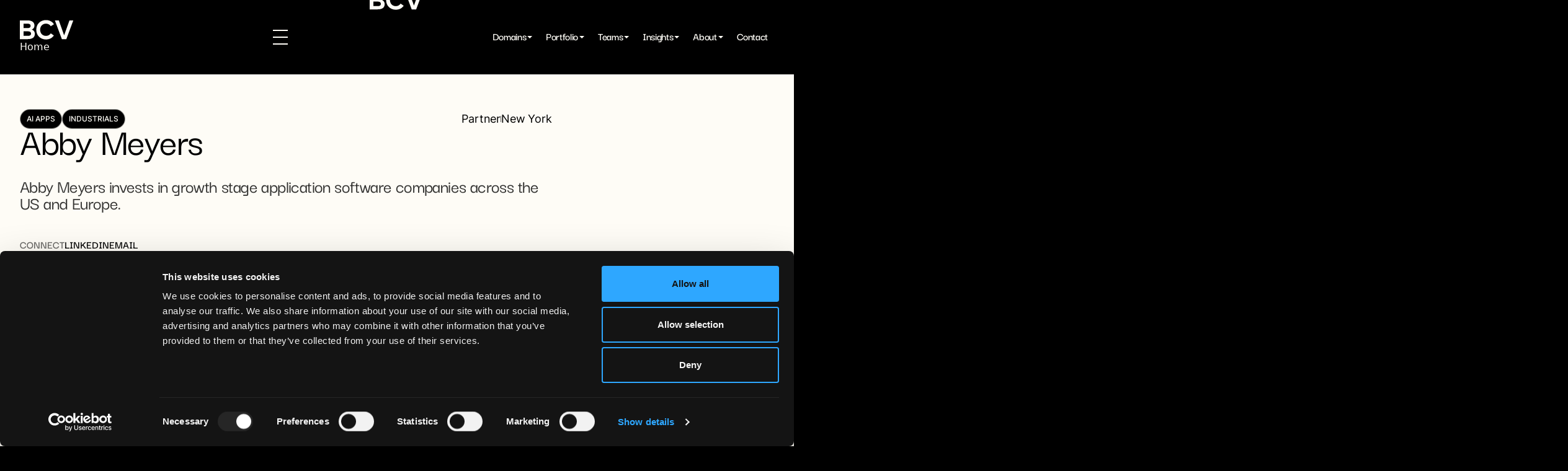

--- FILE ---
content_type: text/html; charset=utf-8
request_url: https://baincapitalventures.com/team/abby-meyers/
body_size: 107847
content:
<!DOCTYPE html><html lang="en"><head><meta charSet="utf-8"/><meta name="viewport" content="width=device-width, initial-scale=1"/><link rel="stylesheet" href="/_next/static/css/3ff18e741f83ea3b.css" data-precedence="next"/><link rel="stylesheet" href="/_next/static/css/e0957bf6c712ea46.css" data-precedence="next"/><link rel="stylesheet" href="/_next/static/css/fe636ab979539a95.css" data-precedence="next"/><link rel="stylesheet" href="/_next/static/css/ceadad1fd0d1f4be.css" data-precedence="next"/><link rel="stylesheet" href="/_next/static/css/a6b7625a5f55a0f9.css" data-precedence="next"/><link rel="stylesheet" href="/_next/static/css/46d2f1b70d0e73f2.css" data-precedence="next"/><link rel="stylesheet" href="/_next/static/css/a5b913c0781b2bb0.css" data-precedence="next"/><link rel="stylesheet" href="/_next/static/css/5a3c8854f6654a78.css" data-precedence="next"/><link rel="stylesheet" href="/_next/static/css/525df7135c1d3e26.css" data-precedence="next"/><link rel="preload" as="script" fetchPriority="low" href="/_next/static/chunks/webpack-43c31e4f26d311ac.js"/><script src="/_next/static/chunks/fd9d1056-42441f306eea77fa.js" async=""></script><script src="/_next/static/chunks/7023-a6d4702584ea0948.js" async=""></script><script src="/_next/static/chunks/main-app-2e5d85ee77e350bf.js" async=""></script><script src="/_next/static/chunks/c15bf2b0-77a7fe2edf0e5bbc.js" async=""></script><script src="/_next/static/chunks/8064-1d487dd16c582678.js" async=""></script><script src="/_next/static/chunks/1670-4c4829b4c373542b.js" async=""></script><script src="/_next/static/chunks/8917-860886cc8c931456.js" async=""></script><script src="/_next/static/chunks/6422-56e837e0c91ea198.js" async=""></script><script src="/_next/static/chunks/4842-cbf3dec098d50304.js" async=""></script><script src="/_next/static/chunks/app/(web)/layout-505524d51931ffc6.js" async=""></script><script src="/_next/static/chunks/app/(web)/template-358ddec7a567706e.js" async=""></script><script src="/_next/static/chunks/7329-46e4af64d3af6003.js" async=""></script><script src="/_next/static/chunks/4097-7ca763e82da3e8a5.js" async=""></script><script src="/_next/static/chunks/app/(web)/team/%5Bslug%5D/page-c1321697d23e72e6.js" async=""></script><link rel="preload" href="https://www.googletagmanager.com/gtm.js?id=GTM-KRMS79P" as="script"/><link rel="preload" href="https://consent.cookiebot.com/uc.js" as="script"/><link rel="preload" href="/fonts/darkergrotesque-variablefont_wght.woff2" as="font" type="font/woff2" crossorigin="anonymous"/><link rel="preload" href="/fonts/Inter-var.woff2" as="font" type="font/woff2" crossorigin="anonymous"/><link rel="apple-touch-icon" sizes="180x180" href="/apple-touch-icon.png"/><link rel="icon" type="image/png" sizes="32x32" href="/favicon-32x32.png"/><link rel="icon" type="image/png" sizes="16x16" href="/favicon-16x16.png"/><link rel="manifest" href="/site.webmanifest"/><link rel="mask-icon" href="/safari-pinned-tab.svg" color="#5bbad5"/><meta name="msapplication-TileColor" content="#2d89ef"/><meta name="theme-color" content="#ffffff"/><meta name="google-site-verification" content="o_CsWpK8mA6HPjAG6Xvc6uq1dOBJdsnGelywMX3VO4o"/><title>Abby Meyers | Bain Capital Ventures</title><meta name="description" content="Bain Capital Ventures helps founders build iconic businesses that transform the way we live and work."/><meta property="og:title" content="Abby Meyers"/><meta property="og:description" content="Bain Capital Ventures helps founders build iconic businesses that transform the way we live and work."/><meta property="og:url" content="https://baincapitalventures.com/team/abby-meyers/"/><meta property="og:site_name" content="Bain Capital Ventures"/><meta property="og:type" content="article"/><meta name="twitter:card" content="summary_large_image"/><meta name="twitter:title" content="Abby Meyers"/><meta name="twitter:description" content="Bain Capital Ventures helps founders build iconic businesses that transform the way we live and work."/><link rel="icon" href="/icon-xgl6v7.png?26316e23b033e5c1" type="image/png" sizes="270x270"/><script>(self.__next_s=self.__next_s||[]).push(["https://consent.cookiebot.com/uc.js",{"data-cbid":"77ffdd94-280d-4923-9bd7-48e734aba290","data-blockingmode":"auto","type":"text/javascript","id":"Cookiebot"}])</script><script src="/unsupported-browser/feature-check.js"></script><script src="/_next/static/chunks/polyfills-78c92fac7aa8fdd8.js" noModule=""></script></head><body><header class="header_root__3jhvg header_blackOnTop__f9H4L" id="header"><div class="container"><div class="header_navWrapper__BbZqO"><a href="/"><svg xmlns="http://www.w3.org/2000/svg" fill="none" viewBox="0 0 88 32" aria-hidden="true" class="header_logo__EpdOy"><g fill="#FEFCF6" filter="url(#logo_bcv_white_svg__a)"><path d="M12.206.927c6.964 0 11.345 2.61 11.345 8.38 0 3.032-1.825 5.483-4.33 6.405 2.74.922 4.982 3.505 4.982 6.773 0 5.798-4.068 8.644-11.24 8.644H0V.927zm-6.26 5.324v7.036h6.104c2.973 0 5.268-.632 5.268-3.558 0-2.846-2.347-3.505-5.295-3.505zm0 12.333v7.248l6.677.026c3.287 0 5.347-.764 5.347-3.663 0-2.82-2.06-3.61-5.347-3.61zM54.98 7.147l-5.113 3.162c-1.695-2.609-4.407-4.164-7.72-4.164-5.425 0-9.441 4.006-9.441 9.883.026 6.062 4.173 9.883 9.441 9.883 3.313 0 5.999-1.502 7.799-4.138l4.877 3.532c-2.635 3.927-7.147 6.378-12.623 6.378-9.207 0-15.701-6.589-15.701-15.655C26.473 6.962 32.967.374 42.173.374c5.503 0 10.38 2.556 12.806 6.773M74.957 31.13h-7.224L56.492.926h6.337l8.555 24.088L79.991.927h6.181z"></path></g><defs><filter id="logo_bcv_white_svg__a" width="96" height="40" x="-4" y="-4" color-interpolation-filters="sRGB" filterUnits="userSpaceOnUse"><feFlood flood-opacity="0" result="BackgroundImageFix"></feFlood><feGaussianBlur in="BackgroundImageFix" stdDeviation="2"></feGaussianBlur><feComposite in2="SourceAlpha" operator="in" result="effect1_backgroundBlur_1106_2764"></feComposite><feBlend in="SourceGraphic" in2="effect1_backgroundBlur_1106_2764" result="shape"></feBlend></filter></defs></svg><div class="sr-only">Home</div></a><button class="lg:hidden" aria-label="Open mobile navigation"><div class="header_burgerMenu__T4PlG"><div></div><div></div><div></div></div></button><div aria-hidden="true" class="rah-static rah-static--height-zero header_mobileNavWrapper__V34aB lg:!h-auto" style="height:0;overflow:hidden"><div><nav class="header_navWrapper__nav__nNbMo max-lg:container" aria-label="Main menu"><ul class="header_itemWrapper__UnBaG"><li class="header_itemWrapper__listWrapper__fu9mp"><div class="relative"><button class="header_itemWrapper__item__7KgCj header___isButton__SVr9D" aria-label="Open Domains sub-menu"><span>Domains</span><svg xmlns="http://www.w3.org/2000/svg" fill="none" viewBox="0 0 12 12" class="header_caret__7xjQr"><path fill="#FEFCF6" d="M6 8 2 4h8z"></path></svg></button><div aria-hidden="true" class="rah-static rah-static--height-zero " style="height:0;overflow:hidden"><div><ul class="header_itemWrapper__subMenu__sPgyM" aria-label="Domains sub-menu"><li><a href="/domain/app" class="header_itemWrapper__subMenu__item__iR1KY">AI Apps</a></li><li><a href="/domain/infra" class="header_itemWrapper__subMenu__item__iR1KY">AI Infrastructure</a></li><li><a href="/domain/commerce" class="header_itemWrapper__subMenu__item__iR1KY">Commerce</a></li><li><a href="/domain/fintech" class="header_itemWrapper__subMenu__item__iR1KY">Fintech</a></li><li><a href="/domain/healthcare" class="header_itemWrapper__subMenu__item__iR1KY">Healthcare</a></li><li><a href="/domain/industrial" class="header_itemWrapper__subMenu__item__iR1KY">Industrials</a></li><li><a href="/domain/security" class="header_itemWrapper__subMenu__item__iR1KY">Security</a></li></ul></div></div></div></li><li class="header_itemWrapper__listWrapper__fu9mp"><div class="relative"><button class="header_itemWrapper__item__7KgCj header___isButton__SVr9D" aria-label="Open Portfolio sub-menu"><span>Portfolio</span><svg xmlns="http://www.w3.org/2000/svg" fill="none" viewBox="0 0 12 12" class="header_caret__7xjQr"><path fill="#FEFCF6" d="M6 8 2 4h8z"></path></svg></button><div aria-hidden="true" class="rah-static rah-static--height-zero " style="height:0;overflow:hidden"><div><ul class="header_itemWrapper__subMenu__sPgyM" aria-label="Portfolio sub-menu"><li><a href="/portfolio" class="header_itemWrapper__subMenu__item__iR1KY">All Investments</a></li><li><a href="/founder-stories" class="header_itemWrapper__subMenu__item__iR1KY">Founder Stories</a></li><li><a href="/case-studies" class="header_itemWrapper__subMenu__item__iR1KY">Case Studies</a></li></ul></div></div></div></li><li class="header_itemWrapper__listWrapper__fu9mp"><div class="relative"><button class="header_itemWrapper__item__7KgCj header___isButton__SVr9D" aria-label="Open Teams sub-menu"><span>Teams</span><svg xmlns="http://www.w3.org/2000/svg" fill="none" viewBox="0 0 12 12" class="header_caret__7xjQr"><path fill="#FEFCF6" d="M6 8 2 4h8z"></path></svg></button><div aria-hidden="true" class="rah-static rah-static--height-zero " style="height:0;overflow:hidden"><div><ul class="header_itemWrapper__subMenu__sPgyM" aria-label="Teams sub-menu"><li><a href="/team/?team=investing-team" class="header_itemWrapper__subMenu__item__iR1KY">Team</a></li><li><a href="/hive" class="header_itemWrapper__subMenu__item__iR1KY">The Hive - Platform Team</a></li></ul></div></div></div></li><li class="header_itemWrapper__listWrapper__fu9mp"><div class="relative"><button class="header_itemWrapper__item__7KgCj header___isButton__SVr9D" aria-label="Open Insights sub-menu"><span>Insights</span><svg xmlns="http://www.w3.org/2000/svg" fill="none" viewBox="0 0 12 12" class="header_caret__7xjQr"><path fill="#FEFCF6" d="M6 8 2 4h8z"></path></svg></button><div aria-hidden="true" class="rah-static rah-static--height-zero " style="height:0;overflow:hidden"><div><ul class="header_itemWrapper__subMenu__sPgyM" aria-label="Insights sub-menu"><li><a href="/insights" class="header_itemWrapper__subMenu__item__iR1KY">All Insights</a></li><li><a href="/the-head-start-early-stage-startup-guide-for-founders/" class="header_itemWrapper__subMenu__item__iR1KY">Early-Stage Guide</a></li></ul></div></div></div></li><li class="header_itemWrapper__listWrapper__fu9mp"><div class="relative"><button class="header_itemWrapper__item__7KgCj header___isButton__SVr9D" aria-label="Open About sub-menu"><span>About</span><svg xmlns="http://www.w3.org/2000/svg" fill="none" viewBox="0 0 12 12" class="header_caret__7xjQr"><path fill="#FEFCF6" d="M6 8 2 4h8z"></path></svg></button><div aria-hidden="true" class="rah-static rah-static--height-zero " style="height:0;overflow:hidden"><div><ul class="header_itemWrapper__subMenu__sPgyM" aria-label="About sub-menu"><li><a href="/about" class="header_itemWrapper__subMenu__item__iR1KY">About BCV</a></li><li><a href="https://www.baincapital.com/businesses/ventures/" class="header_itemWrapper__subMenu__item__iR1KY">About Bain Capital</a></li><li><a href="/labs" class="header_itemWrapper__subMenu__item__iR1KY">About BCV Labs</a></li></ul></div></div></div></li><li class="header_itemWrapper__listWrapper__fu9mp"><a href="/contact" class="header_itemWrapper__item__7KgCj">Contact</a></li></ul></nav></div></div></div></div></header><div class="layout_pageWrapper__r6Qph"><main class="layout_main__2ruio"><div><div aria-hidden="true" id="banner" class="page_transition_banner__2_Dp6"><div class="page_transition_logoWrapper___e6cZ"><svg xmlns="http://www.w3.org/2000/svg" fill="none" viewBox="0 0 88 32" class="page_transition_logo__SWYtA"><g fill="#FEFCF6" filter="url(#logo_bcv_white_svg__a)"><path d="M12.206.927c6.964 0 11.345 2.61 11.345 8.38 0 3.032-1.825 5.483-4.33 6.405 2.74.922 4.982 3.505 4.982 6.773 0 5.798-4.068 8.644-11.24 8.644H0V.927zm-6.26 5.324v7.036h6.104c2.973 0 5.268-.632 5.268-3.558 0-2.846-2.347-3.505-5.295-3.505zm0 12.333v7.248l6.677.026c3.287 0 5.347-.764 5.347-3.663 0-2.82-2.06-3.61-5.347-3.61zM54.98 7.147l-5.113 3.162c-1.695-2.609-4.407-4.164-7.72-4.164-5.425 0-9.441 4.006-9.441 9.883.026 6.062 4.173 9.883 9.441 9.883 3.313 0 5.999-1.502 7.799-4.138l4.877 3.532c-2.635 3.927-7.147 6.378-12.623 6.378-9.207 0-15.701-6.589-15.701-15.655C26.473 6.962 32.967.374 42.173.374c5.503 0 10.38 2.556 12.806 6.773M74.957 31.13h-7.224L56.492.926h6.337l8.555 24.088L79.991.927h6.181z"></path></g><defs><filter id="logo_bcv_white_svg__a" width="96" height="40" x="-4" y="-4" color-interpolation-filters="sRGB" filterUnits="userSpaceOnUse"><feFlood flood-opacity="0" result="BackgroundImageFix"></feFlood><feGaussianBlur in="BackgroundImageFix" stdDeviation="2"></feGaussianBlur><feComposite in2="SourceAlpha" operator="in" result="effect1_backgroundBlur_1106_2764"></feComposite><feBlend in="SourceGraphic" in2="effect1_backgroundBlur_1106_2764" result="shape"></feBlend></filter></defs></svg></div></div><div><div class="team_root__tP26s"><section class="team_hero_root__uBQfl"><div class="team_hero_heroContainer__htrxJ"><div class="team_hero_content__wfWyQ"><div class="team_hero_info__haWCg"><div class="team_hero_tags__6r_tZ"><a href="/domain/app" class="tag_root__85U5y whitespace-nowrap" data-uppercase="true" data-color="dark" data-type="caption-10" data-link="true" uri="/domain/app"><span class="tag_text__8jLPi">AI Apps</span></a><a href="/domain/industrial" class="tag_root__85U5y whitespace-nowrap" data-uppercase="true" data-color="dark" data-type="caption-10" data-link="true" uri="/domain/industrial"><span class="tag_text__8jLPi">Industrials</span></a></div><div class="team_hero_copyWrapper__nIZPn"><span class="team_hero_copy__p1Ozv">Partner</span><div class="team_hero_divider__P9n7M"></div><span class="team_hero_copy__p1Ozv">New York</span></div></div><div><h1 class="team_hero_name__iBjv8">Abby<!-- --> <!-- -->Meyers</h1><p class="team_hero_shortBio__RsLOj">Abby Meyers invests in growth stage application software companies across the US and Europe.</p><div class="team_hero_social__uhQy5">Connect<div class="team_hero_socialLinks__2_uGm"><a href="https://www.linkedin.com/in/abby-meyers-9899b2138/" class="team_hero_socialLink__Mp44M" target="_blank">LinkedIn</a><a href="http://ameyers@baincapital.com" class="team_hero_socialLink__Mp44M" target="_blank">Email</a></div></div></div></div><div class="team_hero_media__dPdOT"><div class="media_item_root__cFc7_ team_hero_image__1FP14"><img alt="" loading="lazy" width="1430" height="953" decoding="async" data-nimg="1" style="color:transparent;background-size:cover;background-position:50% 50%;background-repeat:no-repeat;background-image:url(&quot;data:image/svg+xml;charset=utf-8,%3Csvg xmlns=&#x27;http://www.w3.org/2000/svg&#x27; viewBox=&#x27;0 0 1430 953&#x27;%3E%3Cfilter id=&#x27;b&#x27; color-interpolation-filters=&#x27;sRGB&#x27;%3E%3CfeGaussianBlur stdDeviation=&#x27;20&#x27;/%3E%3CfeColorMatrix values=&#x27;1 0 0 0 0 0 1 0 0 0 0 0 1 0 0 0 0 0 100 -1&#x27; result=&#x27;s&#x27;/%3E%3CfeFlood x=&#x27;0&#x27; y=&#x27;0&#x27; width=&#x27;100%25&#x27; height=&#x27;100%25&#x27;/%3E%3CfeComposite operator=&#x27;out&#x27; in=&#x27;s&#x27;/%3E%3CfeComposite in2=&#x27;SourceGraphic&#x27;/%3E%3CfeGaussianBlur stdDeviation=&#x27;20&#x27;/%3E%3C/filter%3E%3Cimage width=&#x27;100%25&#x27; height=&#x27;100%25&#x27; x=&#x27;0&#x27; y=&#x27;0&#x27; preserveAspectRatio=&#x27;none&#x27; style=&#x27;filter: url(%23b);&#x27; href=&#x27;[data-uri]&#x27;/%3E%3C/svg%3E&quot;)" srcSet="/_next/image/?url=https%3A%2F%2Fcdn.sanity.io%2Fimages%2F0ystv7v4%2Fproduction%2Feb8959996c3968f09253987b8d601e5328d6f920-1430x953.jpg%3Frect%3D0%2C0%2C993%2C953%26w%3D1430%26max-w%3D2400%26q%3D80%26auto%3Dformat%26dpr%3D2&amp;w=1920&amp;q=75 1x, /_next/image/?url=https%3A%2F%2Fcdn.sanity.io%2Fimages%2F0ystv7v4%2Fproduction%2Feb8959996c3968f09253987b8d601e5328d6f920-1430x953.jpg%3Frect%3D0%2C0%2C993%2C953%26w%3D1430%26max-w%3D2400%26q%3D80%26auto%3Dformat%26dpr%3D2&amp;w=3840&amp;q=75 2x" src="/_next/image/?url=https%3A%2F%2Fcdn.sanity.io%2Fimages%2F0ystv7v4%2Fproduction%2Feb8959996c3968f09253987b8d601e5328d6f920-1430x953.jpg%3Frect%3D0%2C0%2C993%2C953%26w%3D1430%26max-w%3D2400%26q%3D80%26auto%3Dformat%26dpr%3D2&amp;w=3840&amp;q=75"/></div></div></div></section><section class="content_tabs_root__m5hIZ"><div class="content_tabs_tabsWrapper__vzBwH"><div class="content_tabs_line__idB1Y"><div class="content_tabs_marker__dp6XH"></div></div><ul class="content_tabs_tabs__c6vJf"><li class="content_tabs_tab__WpO_F content_tabs_active__JdCB1"><a href="#portfolio-highlights" class="content_tabs_tabLink__s7ZFm" data-id="portfolio-highlights">Portfolio Highlights</a></li><li class="content_tabs_tab__WpO_F"><a href="#about" class="content_tabs_tabLink__s7ZFm" data-id="about">About</a></li><li class="content_tabs_tab__WpO_F"><a href="#background" class="content_tabs_tabLink__s7ZFm" data-id="background">Background</a></li><li class="content_tabs_tab__WpO_F"><a href="#insights" class="content_tabs_tabLink__s7ZFm" data-id="insights">Insights</a></li><li class="content_tabs_tab__WpO_F"><a href="#portfolio" class="content_tabs_tabLink__s7ZFm" data-id="portfolio">Portfolio</a></li></ul></div><div class="content_tabs_components__Xe__h"><div id="portfolio-highlights"><div class="team_portfolio_highlights_root__UvCsd"><h2 class="team_portfolio_highlights_title__xcwda">Portfolio Highlights</h2><div class="team_portfolio_highlights_highlights__qU9YO"><div class="team_portfolio_highlights_wrapper__xLb0h"><div class="team_portfolio_highlights_image__micwr"><div class="media_item_root__cFc7_ team_portfolio_highlights_mediaItem__lroU0"><img alt="" loading="lazy" width="400" height="1516" decoding="async" data-nimg="1" style="color:transparent;background-size:cover;background-position:50% 50%;background-repeat:no-repeat;background-image:url(&quot;data:image/svg+xml;charset=utf-8,%3Csvg xmlns=&#x27;http://www.w3.org/2000/svg&#x27; viewBox=&#x27;0 0 400 1516&#x27;%3E%3Cfilter id=&#x27;b&#x27; color-interpolation-filters=&#x27;sRGB&#x27;%3E%3CfeGaussianBlur stdDeviation=&#x27;20&#x27;/%3E%3CfeColorMatrix values=&#x27;1 0 0 0 0 0 1 0 0 0 0 0 1 0 0 0 0 0 100 -1&#x27; result=&#x27;s&#x27;/%3E%3CfeFlood x=&#x27;0&#x27; y=&#x27;0&#x27; width=&#x27;100%25&#x27; height=&#x27;100%25&#x27;/%3E%3CfeComposite operator=&#x27;out&#x27; in=&#x27;s&#x27;/%3E%3CfeComposite in2=&#x27;SourceGraphic&#x27;/%3E%3CfeGaussianBlur stdDeviation=&#x27;20&#x27;/%3E%3C/filter%3E%3Cimage width=&#x27;100%25&#x27; height=&#x27;100%25&#x27; x=&#x27;0&#x27; y=&#x27;0&#x27; preserveAspectRatio=&#x27;none&#x27; style=&#x27;filter: url(%23b);&#x27; href=&#x27;[data-uri]&#x27;/%3E%3C/svg%3E&quot;)" srcSet="/_next/image/?url=https%3A%2F%2Fcdn.sanity.io%2Fimages%2F0ystv7v4%2Fproduction%2Fa473bbf2e2175fe4e41aa43552cb8cae12342b10-940x248.png%3Fw%3D400%26max-w%3D2400%26q%3D80%26auto%3Dformat%26dpr%3D2&amp;w=640&amp;q=75 1x, /_next/image/?url=https%3A%2F%2Fcdn.sanity.io%2Fimages%2F0ystv7v4%2Fproduction%2Fa473bbf2e2175fe4e41aa43552cb8cae12342b10-940x248.png%3Fw%3D400%26max-w%3D2400%26q%3D80%26auto%3Dformat%26dpr%3D2&amp;w=828&amp;q=75 2x" src="/_next/image/?url=https%3A%2F%2Fcdn.sanity.io%2Fimages%2F0ystv7v4%2Fproduction%2Fa473bbf2e2175fe4e41aa43552cb8cae12342b10-940x248.png%3Fw%3D400%26max-w%3D2400%26q%3D80%26auto%3Dformat%26dpr%3D2&amp;w=828&amp;q=75"/></div></div></div><div class="team_portfolio_highlights_wrapper__xLb0h"><div class="team_portfolio_highlights_image__micwr"><div class="media_item_root__cFc7_ team_portfolio_highlights_mediaItem__lroU0"><img alt="" loading="lazy" width="400" height="1864" decoding="async" data-nimg="1" style="color:transparent;background-size:cover;background-position:50% 50%;background-repeat:no-repeat;background-image:url(&quot;data:image/svg+xml;charset=utf-8,%3Csvg xmlns=&#x27;http://www.w3.org/2000/svg&#x27; viewBox=&#x27;0 0 400 1864&#x27;%3E%3Cfilter id=&#x27;b&#x27; color-interpolation-filters=&#x27;sRGB&#x27;%3E%3CfeGaussianBlur stdDeviation=&#x27;20&#x27;/%3E%3CfeColorMatrix values=&#x27;1 0 0 0 0 0 1 0 0 0 0 0 1 0 0 0 0 0 100 -1&#x27; result=&#x27;s&#x27;/%3E%3CfeFlood x=&#x27;0&#x27; y=&#x27;0&#x27; width=&#x27;100%25&#x27; height=&#x27;100%25&#x27;/%3E%3CfeComposite operator=&#x27;out&#x27; in=&#x27;s&#x27;/%3E%3CfeComposite in2=&#x27;SourceGraphic&#x27;/%3E%3CfeGaussianBlur stdDeviation=&#x27;20&#x27;/%3E%3C/filter%3E%3Cimage width=&#x27;100%25&#x27; height=&#x27;100%25&#x27; x=&#x27;0&#x27; y=&#x27;0&#x27; preserveAspectRatio=&#x27;none&#x27; style=&#x27;filter: url(%23b);&#x27; href=&#x27;[data-uri]&#x27;/%3E%3C/svg%3E&quot;)" srcSet="/_next/image/?url=https%3A%2F%2Fcdn.sanity.io%2Fimages%2F0ystv7v4%2Fproduction%2Fb222f6fc07a3f8d609be68054557426f828b0009-2279x489.png%3Fw%3D400%26max-w%3D2400%26q%3D80%26auto%3Dformat%26dpr%3D2&amp;w=640&amp;q=75 1x, /_next/image/?url=https%3A%2F%2Fcdn.sanity.io%2Fimages%2F0ystv7v4%2Fproduction%2Fb222f6fc07a3f8d609be68054557426f828b0009-2279x489.png%3Fw%3D400%26max-w%3D2400%26q%3D80%26auto%3Dformat%26dpr%3D2&amp;w=828&amp;q=75 2x" src="/_next/image/?url=https%3A%2F%2Fcdn.sanity.io%2Fimages%2F0ystv7v4%2Fproduction%2Fb222f6fc07a3f8d609be68054557426f828b0009-2279x489.png%3Fw%3D400%26max-w%3D2400%26q%3D80%26auto%3Dformat%26dpr%3D2&amp;w=828&amp;q=75"/></div></div></div><div class="team_portfolio_highlights_wrapper__xLb0h"><div class="team_portfolio_highlights_image__micwr"><div class="media_item_root__cFc7_ team_portfolio_highlights_mediaItem__lroU0"><img alt="" loading="lazy" width="400" height="1392" decoding="async" data-nimg="1" style="color:transparent;background-size:cover;background-position:50% 50%;background-repeat:no-repeat;background-image:url(&quot;data:image/svg+xml;charset=utf-8,%3Csvg xmlns=&#x27;http://www.w3.org/2000/svg&#x27; viewBox=&#x27;0 0 400 1392&#x27;%3E%3Cfilter id=&#x27;b&#x27; color-interpolation-filters=&#x27;sRGB&#x27;%3E%3CfeGaussianBlur stdDeviation=&#x27;20&#x27;/%3E%3CfeColorMatrix values=&#x27;1 0 0 0 0 0 1 0 0 0 0 0 1 0 0 0 0 0 100 -1&#x27; result=&#x27;s&#x27;/%3E%3CfeFlood x=&#x27;0&#x27; y=&#x27;0&#x27; width=&#x27;100%25&#x27; height=&#x27;100%25&#x27;/%3E%3CfeComposite operator=&#x27;out&#x27; in=&#x27;s&#x27;/%3E%3CfeComposite in2=&#x27;SourceGraphic&#x27;/%3E%3CfeGaussianBlur stdDeviation=&#x27;20&#x27;/%3E%3C/filter%3E%3Cimage width=&#x27;100%25&#x27; height=&#x27;100%25&#x27; x=&#x27;0&#x27; y=&#x27;0&#x27; preserveAspectRatio=&#x27;none&#x27; style=&#x27;filter: url(%23b);&#x27; href=&#x27;[data-uri]&#x27;/%3E%3C/svg%3E&quot;)" srcSet="/_next/image/?url=https%3A%2F%2Fcdn.sanity.io%2Fimages%2F0ystv7v4%2Fproduction%2Faba549c73ec8bd00d091139303f321c67837ce29-738x212.png%3Fw%3D400%26max-w%3D2400%26q%3D80%26auto%3Dformat%26dpr%3D2&amp;w=640&amp;q=75 1x, /_next/image/?url=https%3A%2F%2Fcdn.sanity.io%2Fimages%2F0ystv7v4%2Fproduction%2Faba549c73ec8bd00d091139303f321c67837ce29-738x212.png%3Fw%3D400%26max-w%3D2400%26q%3D80%26auto%3Dformat%26dpr%3D2&amp;w=828&amp;q=75 2x" src="/_next/image/?url=https%3A%2F%2Fcdn.sanity.io%2Fimages%2F0ystv7v4%2Fproduction%2Faba549c73ec8bd00d091139303f321c67837ce29-738x212.png%3Fw%3D400%26max-w%3D2400%26q%3D80%26auto%3Dformat%26dpr%3D2&amp;w=828&amp;q=75"/></div></div></div><div class="team_portfolio_highlights_wrapper__xLb0h"><div class="team_portfolio_highlights_image__micwr"><div class="media_item_root__cFc7_ team_portfolio_highlights_mediaItem__lroU0"><img alt="" loading="lazy" width="400" height="2069" decoding="async" data-nimg="1" style="color:transparent;background-size:cover;background-position:50% 50%;background-repeat:no-repeat;background-image:url(&quot;data:image/svg+xml;charset=utf-8,%3Csvg xmlns=&#x27;http://www.w3.org/2000/svg&#x27; viewBox=&#x27;0 0 400 2069&#x27;%3E%3Cfilter id=&#x27;b&#x27; color-interpolation-filters=&#x27;sRGB&#x27;%3E%3CfeGaussianBlur stdDeviation=&#x27;20&#x27;/%3E%3CfeColorMatrix values=&#x27;1 0 0 0 0 0 1 0 0 0 0 0 1 0 0 0 0 0 100 -1&#x27; result=&#x27;s&#x27;/%3E%3CfeFlood x=&#x27;0&#x27; y=&#x27;0&#x27; width=&#x27;100%25&#x27; height=&#x27;100%25&#x27;/%3E%3CfeComposite operator=&#x27;out&#x27; in=&#x27;s&#x27;/%3E%3CfeComposite in2=&#x27;SourceGraphic&#x27;/%3E%3CfeGaussianBlur stdDeviation=&#x27;20&#x27;/%3E%3C/filter%3E%3Cimage width=&#x27;100%25&#x27; height=&#x27;100%25&#x27; x=&#x27;0&#x27; y=&#x27;0&#x27; preserveAspectRatio=&#x27;none&#x27; style=&#x27;filter: url(%23b);&#x27; href=&#x27;[data-uri]&#x27;/%3E%3C/svg%3E&quot;)" srcSet="/_next/image/?url=https%3A%2F%2Fcdn.sanity.io%2Fimages%2F0ystv7v4%2Fproduction%2Fbc84620f6b6d324946a8e97777a7436e1267b157-300x58.png%3Fw%3D400%26max-w%3D2400%26q%3D80%26auto%3Dformat%26dpr%3D2&amp;w=640&amp;q=75 1x, /_next/image/?url=https%3A%2F%2Fcdn.sanity.io%2Fimages%2F0ystv7v4%2Fproduction%2Fbc84620f6b6d324946a8e97777a7436e1267b157-300x58.png%3Fw%3D400%26max-w%3D2400%26q%3D80%26auto%3Dformat%26dpr%3D2&amp;w=828&amp;q=75 2x" src="/_next/image/?url=https%3A%2F%2Fcdn.sanity.io%2Fimages%2F0ystv7v4%2Fproduction%2Fbc84620f6b6d324946a8e97777a7436e1267b157-300x58.png%3Fw%3D400%26max-w%3D2400%26q%3D80%26auto%3Dformat%26dpr%3D2&amp;w=828&amp;q=75"/></div></div></div></div></div></div><div id="about"><div class="team_about_root__ftpNV"><h2 class="team_about_title__JljkJ">About</h2><div class="team_about_text__ZVbkM"><h3 class="team_about_question___ozBf">What is compelling about your domain?</h3><p class="team_about_answer__qMh6_">In aggregate, application software forms the operating system for modern businesses and modern lives. As digital transformation progresses across every industry, every company adopts enabling technology, and eventually software comes to influence every business outcome and worker experience. There is huge potential for application software to drive efficiency, support business success, and bring delight to – or at least remove frustration from – daily activities. I’m lucky to play a supporting role in ensuring that such transformative tools get to be created.</p></div><div class="team_about_text__ZVbkM"><h3 class="team_about_question___ozBf">What do you look for when you partner with a founder?</h3><p class="team_about_answer__qMh6_">Vision, drive, and thoughtfulness. I’m inspired by founders with ambitious ideas and relentless commitment to execute, paired with the bigger-picture awareness required to adapt to new information and changing circumstances. Perhaps most importantly, I look for founders who surround themselves with people who display these same qualities.</p></div><div class="content_images_images___0JeG content_images_single__wet1f content_images_halfWidth__gTrca"><div class="content_images_imageWrapper__jiTuO"><div class="media_item_root__cFc7_"><img alt="" loading="lazy" width="900" height="675" decoding="async" data-nimg="1" style="color:transparent;background-size:cover;background-position:50% 50%;background-repeat:no-repeat;background-image:url(&quot;data:image/svg+xml;charset=utf-8,%3Csvg xmlns=&#x27;http://www.w3.org/2000/svg&#x27; viewBox=&#x27;0 0 900 675&#x27;%3E%3Cfilter id=&#x27;b&#x27; color-interpolation-filters=&#x27;sRGB&#x27;%3E%3CfeGaussianBlur stdDeviation=&#x27;20&#x27;/%3E%3CfeColorMatrix values=&#x27;1 0 0 0 0 0 1 0 0 0 0 0 1 0 0 0 0 0 100 -1&#x27; result=&#x27;s&#x27;/%3E%3CfeFlood x=&#x27;0&#x27; y=&#x27;0&#x27; width=&#x27;100%25&#x27; height=&#x27;100%25&#x27;/%3E%3CfeComposite operator=&#x27;out&#x27; in=&#x27;s&#x27;/%3E%3CfeComposite in2=&#x27;SourceGraphic&#x27;/%3E%3CfeGaussianBlur stdDeviation=&#x27;20&#x27;/%3E%3C/filter%3E%3Cimage width=&#x27;100%25&#x27; height=&#x27;100%25&#x27; x=&#x27;0&#x27; y=&#x27;0&#x27; preserveAspectRatio=&#x27;none&#x27; style=&#x27;filter: url(%23b);&#x27; href=&#x27;[data-uri]&#x27;/%3E%3C/svg%3E&quot;)" srcSet="/_next/image/?url=https%3A%2F%2Fcdn.sanity.io%2Fimages%2F0ystv7v4%2Fproduction%2F35e6b04ec39f1a0440fcc4c9ad9a38e225a1fdcc-1920x2560.jpg%3Fw%3D900%26max-w%3D2400%26q%3D80%26auto%3Dformat%26dpr%3D2&amp;w=1080&amp;q=75 1x, /_next/image/?url=https%3A%2F%2Fcdn.sanity.io%2Fimages%2F0ystv7v4%2Fproduction%2F35e6b04ec39f1a0440fcc4c9ad9a38e225a1fdcc-1920x2560.jpg%3Fw%3D900%26max-w%3D2400%26q%3D80%26auto%3Dformat%26dpr%3D2&amp;w=1920&amp;q=75 2x" src="/_next/image/?url=https%3A%2F%2Fcdn.sanity.io%2Fimages%2F0ystv7v4%2Fproduction%2F35e6b04ec39f1a0440fcc4c9ad9a38e225a1fdcc-1920x2560.jpg%3Fw%3D900%26max-w%3D2400%26q%3D80%26auto%3Dformat%26dpr%3D2&amp;w=1920&amp;q=75"/></div></div></div><div class="team_about_text__ZVbkM"><h3 class="team_about_question___ozBf">What are your interests and passions outside of BCV?</h3><p class="team_about_answer__qMh6_">I try to make time for some form of movement every day, whether that is yoga, reformer Pilates, running or a long walk on the West Side Highway. When I’m outside of the city, I love to hike, ski, and generally spend time outdoors. I’m also an avid and eclectic reader – everything from classics to new journalism to historical memoirs.</p></div><div class="team_about_text__ZVbkM"><h3 class="team_about_question___ozBf">What is a self-care ritual you practice?</h3><p class="team_about_answer__qMh6_">Online shopping.</p></div><div class="content_images_images___0JeG content_images_single__wet1f content_images_halfWidth__gTrca"><div class="content_images_imageWrapper__jiTuO"><div class="media_item_root__cFc7_"><img alt="" loading="lazy" width="900" height="675" decoding="async" data-nimg="1" style="color:transparent;background-size:cover;background-position:50% 50%;background-repeat:no-repeat;background-image:url(&quot;data:image/svg+xml;charset=utf-8,%3Csvg xmlns=&#x27;http://www.w3.org/2000/svg&#x27; viewBox=&#x27;0 0 900 675&#x27;%3E%3Cfilter id=&#x27;b&#x27; color-interpolation-filters=&#x27;sRGB&#x27;%3E%3CfeGaussianBlur stdDeviation=&#x27;20&#x27;/%3E%3CfeColorMatrix values=&#x27;1 0 0 0 0 0 1 0 0 0 0 0 1 0 0 0 0 0 100 -1&#x27; result=&#x27;s&#x27;/%3E%3CfeFlood x=&#x27;0&#x27; y=&#x27;0&#x27; width=&#x27;100%25&#x27; height=&#x27;100%25&#x27;/%3E%3CfeComposite operator=&#x27;out&#x27; in=&#x27;s&#x27;/%3E%3CfeComposite in2=&#x27;SourceGraphic&#x27;/%3E%3CfeGaussianBlur stdDeviation=&#x27;20&#x27;/%3E%3C/filter%3E%3Cimage width=&#x27;100%25&#x27; height=&#x27;100%25&#x27; x=&#x27;0&#x27; y=&#x27;0&#x27; preserveAspectRatio=&#x27;none&#x27; style=&#x27;filter: url(%23b);&#x27; href=&#x27;[data-uri]&#x27;/%3E%3C/svg%3E&quot;)" srcSet="/_next/image/?url=https%3A%2F%2Fcdn.sanity.io%2Fimages%2F0ystv7v4%2Fproduction%2Fd24c09ef418c1ba90975845e3321bed7ff6bd9c1-1430x1907.jpg%3Fw%3D900%26max-w%3D2400%26q%3D80%26auto%3Dformat%26dpr%3D2&amp;w=1080&amp;q=75 1x, /_next/image/?url=https%3A%2F%2Fcdn.sanity.io%2Fimages%2F0ystv7v4%2Fproduction%2Fd24c09ef418c1ba90975845e3321bed7ff6bd9c1-1430x1907.jpg%3Fw%3D900%26max-w%3D2400%26q%3D80%26auto%3Dformat%26dpr%3D2&amp;w=1920&amp;q=75 2x" src="/_next/image/?url=https%3A%2F%2Fcdn.sanity.io%2Fimages%2F0ystv7v4%2Fproduction%2Fd24c09ef418c1ba90975845e3321bed7ff6bd9c1-1430x1907.jpg%3Fw%3D900%26max-w%3D2400%26q%3D80%26auto%3Dformat%26dpr%3D2&amp;w=1920&amp;q=75"/></div></div></div><div class="team_about_text__ZVbkM"><h3 class="team_about_question___ozBf">What do you love about working for Bain Capital Ventures?</h3><p class="team_about_answer__qMh6_">The daily conversations and learning! I’m surrounded by deeply curious, dedicated and smart people with diverse perspectives and experiences, who constantly challenge, support and educate me. Regardless of the topic I’m exploring or company I’m working with, someone on the BCV team – or, within the broader Bain Capital network – will have invested, operated or built in the space, and their insights enhance and test my own thinking.</p></div><div class="team_about_text__ZVbkM"><h3 class="team_about_question___ozBf">What advice would you give to your younger self?</h3><p class="team_about_answer__qMh6_">Have fun with it.</p></div><div class="content_images_images___0JeG content_images_single__wet1f content_images_halfWidth__gTrca"><div class="content_images_imageWrapper__jiTuO"><div class="media_item_root__cFc7_"><img alt="" loading="lazy" width="900" height="675" decoding="async" data-nimg="1" style="color:transparent;background-size:cover;background-position:50% 50%;background-repeat:no-repeat;background-image:url(&quot;data:image/svg+xml;charset=utf-8,%3Csvg xmlns=&#x27;http://www.w3.org/2000/svg&#x27; viewBox=&#x27;0 0 900 675&#x27;%3E%3Cfilter id=&#x27;b&#x27; color-interpolation-filters=&#x27;sRGB&#x27;%3E%3CfeGaussianBlur stdDeviation=&#x27;20&#x27;/%3E%3CfeColorMatrix values=&#x27;1 0 0 0 0 0 1 0 0 0 0 0 1 0 0 0 0 0 100 -1&#x27; result=&#x27;s&#x27;/%3E%3CfeFlood x=&#x27;0&#x27; y=&#x27;0&#x27; width=&#x27;100%25&#x27; height=&#x27;100%25&#x27;/%3E%3CfeComposite operator=&#x27;out&#x27; in=&#x27;s&#x27;/%3E%3CfeComposite in2=&#x27;SourceGraphic&#x27;/%3E%3CfeGaussianBlur stdDeviation=&#x27;20&#x27;/%3E%3C/filter%3E%3Cimage width=&#x27;100%25&#x27; height=&#x27;100%25&#x27; x=&#x27;0&#x27; y=&#x27;0&#x27; preserveAspectRatio=&#x27;none&#x27; style=&#x27;filter: url(%23b);&#x27; href=&#x27;[data-uri]&#x27;/%3E%3C/svg%3E&quot;)" srcSet="/_next/image/?url=https%3A%2F%2Fcdn.sanity.io%2Fimages%2F0ystv7v4%2Fproduction%2Fffffc3a6a0a9717cc2aadffa3d91224cbf5dbaef-1920x2560.jpg%3Fw%3D900%26max-w%3D2400%26q%3D80%26auto%3Dformat%26dpr%3D2&amp;w=1080&amp;q=75 1x, /_next/image/?url=https%3A%2F%2Fcdn.sanity.io%2Fimages%2F0ystv7v4%2Fproduction%2Fffffc3a6a0a9717cc2aadffa3d91224cbf5dbaef-1920x2560.jpg%3Fw%3D900%26max-w%3D2400%26q%3D80%26auto%3Dformat%26dpr%3D2&amp;w=1920&amp;q=75 2x" src="/_next/image/?url=https%3A%2F%2Fcdn.sanity.io%2Fimages%2F0ystv7v4%2Fproduction%2Fffffc3a6a0a9717cc2aadffa3d91224cbf5dbaef-1920x2560.jpg%3Fw%3D900%26max-w%3D2400%26q%3D80%26auto%3Dformat%26dpr%3D2&amp;w=1920&amp;q=75"/></div></div></div></div></div><div id="background"><div class="team_background_root__1ddkX"><h2 class="team_background_title__2RM6x">Background</h2><div class="team_background_experiences__QthoY"><div class="swiper_root__ctvPl"><div class="swiper team_background_swiperComponent__RV3UF"><div class="swiper-wrapper"><div class="swiper-slide"><div class="team_background_experience__Ug2xh"><div class="team_background_companyLogo__1yGHF"><div class="media_item_root__cFc7_ team_background_image__1K0WJ"><img alt="" loading="lazy" width="300" height="300" decoding="async" data-nimg="1" style="color:transparent;background-size:cover;background-position:50% 50%;background-repeat:no-repeat;background-image:url(&quot;data:image/svg+xml;charset=utf-8,%3Csvg xmlns=&#x27;http://www.w3.org/2000/svg&#x27; viewBox=&#x27;0 0 300 300&#x27;%3E%3Cfilter id=&#x27;b&#x27; color-interpolation-filters=&#x27;sRGB&#x27;%3E%3CfeGaussianBlur stdDeviation=&#x27;20&#x27;/%3E%3CfeColorMatrix values=&#x27;1 0 0 0 0 0 1 0 0 0 0 0 1 0 0 0 0 0 100 -1&#x27; result=&#x27;s&#x27;/%3E%3CfeFlood x=&#x27;0&#x27; y=&#x27;0&#x27; width=&#x27;100%25&#x27; height=&#x27;100%25&#x27;/%3E%3CfeComposite operator=&#x27;out&#x27; in=&#x27;s&#x27;/%3E%3CfeComposite in2=&#x27;SourceGraphic&#x27;/%3E%3CfeGaussianBlur stdDeviation=&#x27;20&#x27;/%3E%3C/filter%3E%3Cimage width=&#x27;100%25&#x27; height=&#x27;100%25&#x27; x=&#x27;0&#x27; y=&#x27;0&#x27; preserveAspectRatio=&#x27;none&#x27; style=&#x27;filter: url(%23b);&#x27; href=&#x27;[data-uri]&#x27;/%3E%3C/svg%3E&quot;)" src="https://cdn.sanity.io/images/0ystv7v4/production/a4be7fbba91b18788830da86e1f5f0b58b9e090a-3000x3000.svg"/></div></div><span class="team_background_years__BTwEQ">4<!-- --> years</span></div></div><div class="swiper-slide"><div class="team_background_experience__Ug2xh"><div class="team_background_companyLogo__1yGHF"><div class="media_item_root__cFc7_ team_background_image__1K0WJ"><img alt="" loading="lazy" width="300" height="2700" decoding="async" data-nimg="1" style="color:transparent;background-size:cover;background-position:50% 50%;background-repeat:no-repeat;background-image:url(&quot;data:image/svg+xml;charset=utf-8,%3Csvg xmlns=&#x27;http://www.w3.org/2000/svg&#x27; viewBox=&#x27;0 0 300 2700&#x27;%3E%3Cfilter id=&#x27;b&#x27; color-interpolation-filters=&#x27;sRGB&#x27;%3E%3CfeGaussianBlur stdDeviation=&#x27;20&#x27;/%3E%3CfeColorMatrix values=&#x27;1 0 0 0 0 0 1 0 0 0 0 0 1 0 0 0 0 0 100 -1&#x27; result=&#x27;s&#x27;/%3E%3CfeFlood x=&#x27;0&#x27; y=&#x27;0&#x27; width=&#x27;100%25&#x27; height=&#x27;100%25&#x27;/%3E%3CfeComposite operator=&#x27;out&#x27; in=&#x27;s&#x27;/%3E%3CfeComposite in2=&#x27;SourceGraphic&#x27;/%3E%3CfeGaussianBlur stdDeviation=&#x27;20&#x27;/%3E%3C/filter%3E%3Cimage width=&#x27;100%25&#x27; height=&#x27;100%25&#x27; x=&#x27;0&#x27; y=&#x27;0&#x27; preserveAspectRatio=&#x27;none&#x27; style=&#x27;filter: url(%23b);&#x27; href=&#x27;[data-uri]&#x27;/%3E%3C/svg%3E&quot;)" src="https://cdn.sanity.io/images/0ystv7v4/production/af4edc66a6420c7c725e60ed587697637983cc74-279x31.svg"/></div></div><span class="team_background_years__BTwEQ">2<!-- --> years</span></div></div><div class="swiper-slide"><div class="team_background_experience__Ug2xh"><div class="team_background_companyLogo__1yGHF"><div class="media_item_root__cFc7_ team_background_image__1K0WJ"><img alt="" loading="lazy" width="300" height="850" decoding="async" data-nimg="1" style="color:transparent;background-size:cover;background-position:50% 50%;background-repeat:no-repeat;background-image:url(&quot;data:image/svg+xml;charset=utf-8,%3Csvg xmlns=&#x27;http://www.w3.org/2000/svg&#x27; viewBox=&#x27;0 0 300 850&#x27;%3E%3Cfilter id=&#x27;b&#x27; color-interpolation-filters=&#x27;sRGB&#x27;%3E%3CfeGaussianBlur stdDeviation=&#x27;20&#x27;/%3E%3CfeColorMatrix values=&#x27;1 0 0 0 0 0 1 0 0 0 0 0 1 0 0 0 0 0 100 -1&#x27; result=&#x27;s&#x27;/%3E%3CfeFlood x=&#x27;0&#x27; y=&#x27;0&#x27; width=&#x27;100%25&#x27; height=&#x27;100%25&#x27;/%3E%3CfeComposite operator=&#x27;out&#x27; in=&#x27;s&#x27;/%3E%3CfeComposite in2=&#x27;SourceGraphic&#x27;/%3E%3CfeGaussianBlur stdDeviation=&#x27;20&#x27;/%3E%3C/filter%3E%3Cimage width=&#x27;100%25&#x27; height=&#x27;100%25&#x27; x=&#x27;0&#x27; y=&#x27;0&#x27; preserveAspectRatio=&#x27;none&#x27; style=&#x27;filter: url(%23b);&#x27; href=&#x27;[data-uri]&#x27;/%3E%3C/svg%3E&quot;)" src="https://cdn.sanity.io/images/0ystv7v4/production/e658098b608c9b2e2eb3301318afed6d90aa5bec-102x36.svg"/></div></div><span class="team_background_years__BTwEQ">2<!-- --> years</span></div></div></div></div></div><div class="team_background_line__FembJ"></div></div></div></div><div id="insights"><div class="team_insights_root__ou6FL"><h2 class="team_insights_title__TFx0r">Insights</h2><div class="team_insights_insights__NoZcu"><div class="team_insights_insightWrapper__d3WpU"><div class="insight_card_root__EQJlc" data-theme="light" data-size="small"><a href="/insight/vc-insights-2025-ai-trends-startup-growth-and-2026-predictions" class="insight_card_link__xXvhN"><div class="insight_card_imageWrapper__Lklgh"><div class="media_item_root__cFc7_ insight_card_image__ucgLU"><img alt="" loading="lazy" width="500" height="688" decoding="async" data-nimg="1" style="color:transparent;background-size:cover;background-position:50% 50%;background-repeat:no-repeat;background-image:url(&quot;data:image/svg+xml;charset=utf-8,%3Csvg xmlns=&#x27;http://www.w3.org/2000/svg&#x27; viewBox=&#x27;0 0 500 688&#x27;%3E%3Cfilter id=&#x27;b&#x27; color-interpolation-filters=&#x27;sRGB&#x27;%3E%3CfeGaussianBlur stdDeviation=&#x27;20&#x27;/%3E%3CfeColorMatrix values=&#x27;1 0 0 0 0 0 1 0 0 0 0 0 1 0 0 0 0 0 100 -1&#x27; result=&#x27;s&#x27;/%3E%3CfeFlood x=&#x27;0&#x27; y=&#x27;0&#x27; width=&#x27;100%25&#x27; height=&#x27;100%25&#x27;/%3E%3CfeComposite operator=&#x27;out&#x27; in=&#x27;s&#x27;/%3E%3CfeComposite in2=&#x27;SourceGraphic&#x27;/%3E%3CfeGaussianBlur stdDeviation=&#x27;20&#x27;/%3E%3C/filter%3E%3Cimage width=&#x27;100%25&#x27; height=&#x27;100%25&#x27; x=&#x27;0&#x27; y=&#x27;0&#x27; preserveAspectRatio=&#x27;none&#x27; style=&#x27;filter: url(%23b);&#x27; href=&#x27;[data-uri]&#x27;/%3E%3C/svg%3E&quot;)" srcSet="/_next/image/?url=https%3A%2F%2Fcdn.sanity.io%2Fimages%2F0ystv7v4%2Fproduction%2Fa0b2f17fe0bb14f75dc5ba791a5f9831459904f1-1000x727.jpg%3Fw%3D500%26max-w%3D2400%26q%3D80%26auto%3Dformat%26dpr%3D2&amp;w=640&amp;q=75 1x, /_next/image/?url=https%3A%2F%2Fcdn.sanity.io%2Fimages%2F0ystv7v4%2Fproduction%2Fa0b2f17fe0bb14f75dc5ba791a5f9831459904f1-1000x727.jpg%3Fw%3D500%26max-w%3D2400%26q%3D80%26auto%3Dformat%26dpr%3D2&amp;w=1080&amp;q=75 2x" src="/_next/image/?url=https%3A%2F%2Fcdn.sanity.io%2Fimages%2F0ystv7v4%2Fproduction%2Fa0b2f17fe0bb14f75dc5ba791a5f9831459904f1-1000x727.jpg%3Fw%3D500%26max-w%3D2400%26q%3D80%26auto%3Dformat%26dpr%3D2&amp;w=1080&amp;q=75"/></div></div><div class="article_metadata_root__uKSnU" data-color="black"><span>18 Dec 2025</span><span class="article_metadata_divider__hkoS3">|</span><span>6<!-- --> <!-- -->mins</span></div><p class="insight_card_title__QHNOx"><span class="insight_card_titleInner__fi6iA">VC Insights 2025: AI Trends, Startup Growth and 2026 Predictions</span></p><p class="insight_card_excerpt__GBvyD">We asked BCV partners five essential questions about the year</p></a><ul class="partner_tag_summary_root__whaGe" data-stack="horizontal"><li><a href="/team/rak-garg" class="partner_tag_root__FsHv5 partner_tag_withImage__lx2DB partner_tag_color-light__gQx7r partner_tag_link__D53_T"><div class="media_item_root__cFc7_"><img alt="" loading="lazy" width="40" height="26" decoding="async" data-nimg="1" class="partner_tag_image__sojE6" style="color:transparent" srcSet="/_next/image/?url=https%3A%2F%2Fcdn.sanity.io%2Fimages%2F0ystv7v4%2Fproduction%2F96100736ec92033c5084a2224171f9a69837c9da-1075x1624.jpg%3Fw%3D40%26max-w%3D2400%26q%3D80%26auto%3Dformat%26dpr%3D2&amp;w=48&amp;q=75 1x, /_next/image/?url=https%3A%2F%2Fcdn.sanity.io%2Fimages%2F0ystv7v4%2Fproduction%2F96100736ec92033c5084a2224171f9a69837c9da-1075x1624.jpg%3Fw%3D40%26max-w%3D2400%26q%3D80%26auto%3Dformat%26dpr%3D2&amp;w=96&amp;q=75 2x" src="/_next/image/?url=https%3A%2F%2Fcdn.sanity.io%2Fimages%2F0ystv7v4%2Fproduction%2F96100736ec92033c5084a2224171f9a69837c9da-1075x1624.jpg%3Fw%3D40%26max-w%3D2400%26q%3D80%26auto%3Dformat%26dpr%3D2&amp;w=96&amp;q=75"/></div><div class="partner_tag_textWrapper__ZI_sv"><div class="partner_tag_name__RgwcS">Rak Garg</div></div></a></li><li><a href="/team/abby-meyers" class="partner_tag_root__FsHv5 partner_tag_withImage__lx2DB partner_tag_color-light__gQx7r partner_tag_link__D53_T"><div class="media_item_root__cFc7_"><img alt="" loading="lazy" width="40" height="60" decoding="async" data-nimg="1" class="partner_tag_image__sojE6" style="color:transparent" srcSet="/_next/image/?url=https%3A%2F%2Fcdn.sanity.io%2Fimages%2F0ystv7v4%2Fproduction%2Feb8959996c3968f09253987b8d601e5328d6f920-1430x953.jpg%3Frect%3D0%2C0%2C993%2C953%26w%3D40%26max-w%3D2400%26q%3D80%26auto%3Dformat%26dpr%3D2&amp;w=48&amp;q=75 1x, /_next/image/?url=https%3A%2F%2Fcdn.sanity.io%2Fimages%2F0ystv7v4%2Fproduction%2Feb8959996c3968f09253987b8d601e5328d6f920-1430x953.jpg%3Frect%3D0%2C0%2C993%2C953%26w%3D40%26max-w%3D2400%26q%3D80%26auto%3Dformat%26dpr%3D2&amp;w=96&amp;q=75 2x" src="/_next/image/?url=https%3A%2F%2Fcdn.sanity.io%2Fimages%2F0ystv7v4%2Fproduction%2Feb8959996c3968f09253987b8d601e5328d6f920-1430x953.jpg%3Frect%3D0%2C0%2C993%2C953%26w%3D40%26max-w%3D2400%26q%3D80%26auto%3Dformat%26dpr%3D2&amp;w=96&amp;q=75"/></div><div class="partner_tag_textWrapper__ZI_sv"><div class="partner_tag_name__RgwcS">Abby Meyers</div></div></a></li><li data-color="light" class="partner_tag_summary_count__cSbJZ">1</li></ul></div></div><div class="team_insights_insightWrapper__d3WpU"><div class="insight_card_root__EQJlc" data-theme="light" data-size="small"><a href="/insight/why-we-re-doubling-down-on-maintainx" class="insight_card_link__xXvhN"><div class="insight_card_imageWrapper__Lklgh"><div class="media_item_root__cFc7_ insight_card_image__ucgLU"></div></div><div class="article_metadata_root__uKSnU" data-color="black"><span>09 Jul 2025</span><span class="article_metadata_divider__hkoS3">|</span><span>2<!-- --> <!-- -->mins</span></div><p class="insight_card_title__QHNOx"><span class="insight_card_titleInner__fi6iA">Why We’re Doubling Down on MaintainX</span></p></a><ul class="partner_tag_summary_root__whaGe" data-stack="horizontal"><li><a href="/team/merritt-hummer" class="partner_tag_root__FsHv5 partner_tag_withImage__lx2DB partner_tag_color-light__gQx7r partner_tag_link__D53_T"><div class="media_item_root__cFc7_"><img alt="" loading="lazy" width="40" height="25" decoding="async" data-nimg="1" class="partner_tag_image__sojE6" style="color:transparent" srcSet="/_next/image/?url=https%3A%2F%2Fcdn.sanity.io%2Fimages%2F0ystv7v4%2Fproduction%2Fa5d02f97ad66d7282161a10dfee0037eab9961a1-378x600.jpg%3Fw%3D40%26max-w%3D2400%26q%3D80%26auto%3Dformat%26dpr%3D2&amp;w=48&amp;q=75 1x, /_next/image/?url=https%3A%2F%2Fcdn.sanity.io%2Fimages%2F0ystv7v4%2Fproduction%2Fa5d02f97ad66d7282161a10dfee0037eab9961a1-378x600.jpg%3Fw%3D40%26max-w%3D2400%26q%3D80%26auto%3Dformat%26dpr%3D2&amp;w=96&amp;q=75 2x" src="/_next/image/?url=https%3A%2F%2Fcdn.sanity.io%2Fimages%2F0ystv7v4%2Fproduction%2Fa5d02f97ad66d7282161a10dfee0037eab9961a1-378x600.jpg%3Fw%3D40%26max-w%3D2400%26q%3D80%26auto%3Dformat%26dpr%3D2&amp;w=96&amp;q=75"/></div><div class="partner_tag_textWrapper__ZI_sv"><div class="partner_tag_name__RgwcS">Merritt Hummer</div></div></a></li><li><a href="/team/abby-meyers" class="partner_tag_root__FsHv5 partner_tag_withImage__lx2DB partner_tag_color-light__gQx7r partner_tag_link__D53_T"><div class="media_item_root__cFc7_"><img alt="" loading="lazy" width="40" height="60" decoding="async" data-nimg="1" class="partner_tag_image__sojE6" style="color:transparent" srcSet="/_next/image/?url=https%3A%2F%2Fcdn.sanity.io%2Fimages%2F0ystv7v4%2Fproduction%2Feb8959996c3968f09253987b8d601e5328d6f920-1430x953.jpg%3Frect%3D0%2C0%2C993%2C953%26w%3D40%26max-w%3D2400%26q%3D80%26auto%3Dformat%26dpr%3D2&amp;w=48&amp;q=75 1x, /_next/image/?url=https%3A%2F%2Fcdn.sanity.io%2Fimages%2F0ystv7v4%2Fproduction%2Feb8959996c3968f09253987b8d601e5328d6f920-1430x953.jpg%3Frect%3D0%2C0%2C993%2C953%26w%3D40%26max-w%3D2400%26q%3D80%26auto%3Dformat%26dpr%3D2&amp;w=96&amp;q=75 2x" src="/_next/image/?url=https%3A%2F%2Fcdn.sanity.io%2Fimages%2F0ystv7v4%2Fproduction%2Feb8959996c3968f09253987b8d601e5328d6f920-1430x953.jpg%3Frect%3D0%2C0%2C993%2C953%26w%3D40%26max-w%3D2400%26q%3D80%26auto%3Dformat%26dpr%3D2&amp;w=96&amp;q=75"/></div><div class="partner_tag_textWrapper__ZI_sv"><div class="partner_tag_name__RgwcS">Abby Meyers</div></div></a></li></ul></div></div><div class="team_insights_insightWrapper__d3WpU"><div class="insight_card_root__EQJlc" data-theme="light" data-size="small"><a href="/insight/the-future-of-b2b-support-is-conversational-and-agentic" class="insight_card_link__xXvhN"><div class="insight_card_imageWrapper__Lklgh"><div class="media_item_root__cFc7_ insight_card_image__ucgLU"><img alt="" loading="lazy" width="500" height="666" decoding="async" data-nimg="1" style="color:transparent;background-size:cover;background-position:50% 50%;background-repeat:no-repeat;background-image:url(&quot;data:image/svg+xml;charset=utf-8,%3Csvg xmlns=&#x27;http://www.w3.org/2000/svg&#x27; viewBox=&#x27;0 0 500 666&#x27;%3E%3Cfilter id=&#x27;b&#x27; color-interpolation-filters=&#x27;sRGB&#x27;%3E%3CfeGaussianBlur stdDeviation=&#x27;20&#x27;/%3E%3CfeColorMatrix values=&#x27;1 0 0 0 0 0 1 0 0 0 0 0 1 0 0 0 0 0 100 -1&#x27; result=&#x27;s&#x27;/%3E%3CfeFlood x=&#x27;0&#x27; y=&#x27;0&#x27; width=&#x27;100%25&#x27; height=&#x27;100%25&#x27;/%3E%3CfeComposite operator=&#x27;out&#x27; in=&#x27;s&#x27;/%3E%3CfeComposite in2=&#x27;SourceGraphic&#x27;/%3E%3CfeGaussianBlur stdDeviation=&#x27;20&#x27;/%3E%3C/filter%3E%3Cimage width=&#x27;100%25&#x27; height=&#x27;100%25&#x27; x=&#x27;0&#x27; y=&#x27;0&#x27; preserveAspectRatio=&#x27;none&#x27; style=&#x27;filter: url(%23b);&#x27; href=&#x27;[data-uri]&#x27;/%3E%3C/svg%3E&quot;)" srcSet="/_next/image/?url=https%3A%2F%2Fcdn.sanity.io%2Fimages%2F0ystv7v4%2Fproduction%2F16753b52277b39ee1930c1b4886e34124a79e60f-1205x904.jpg%3Fw%3D500%26max-w%3D2400%26q%3D80%26auto%3Dformat%26dpr%3D2&amp;w=640&amp;q=75 1x, /_next/image/?url=https%3A%2F%2Fcdn.sanity.io%2Fimages%2F0ystv7v4%2Fproduction%2F16753b52277b39ee1930c1b4886e34124a79e60f-1205x904.jpg%3Fw%3D500%26max-w%3D2400%26q%3D80%26auto%3Dformat%26dpr%3D2&amp;w=1080&amp;q=75 2x" src="/_next/image/?url=https%3A%2F%2Fcdn.sanity.io%2Fimages%2F0ystv7v4%2Fproduction%2F16753b52277b39ee1930c1b4886e34124a79e60f-1205x904.jpg%3Fw%3D500%26max-w%3D2400%26q%3D80%26auto%3Dformat%26dpr%3D2&amp;w=1080&amp;q=75"/></div></div><div class="article_metadata_root__uKSnU" data-color="black"><span>20 Aug 2025</span><span class="article_metadata_divider__hkoS3">|</span><span>6<!-- --> <!-- -->mins</span></div><p class="insight_card_title__QHNOx"><span class="insight_card_titleInner__fi6iA">The future of B2B support is conversational and agentic</span></p><p class="insight_card_excerpt__GBvyD">Pylon founders Marty Kausas, Robert Eng, and Advith Chelikani are bringing modern businesses closer to their customers.</p></a><ul class="partner_tag_summary_root__whaGe" data-stack="horizontal"><li><a href="/team/merritt-hummer" class="partner_tag_root__FsHv5 partner_tag_withImage__lx2DB partner_tag_color-light__gQx7r partner_tag_link__D53_T"><div class="media_item_root__cFc7_"><img alt="" loading="lazy" width="40" height="25" decoding="async" data-nimg="1" class="partner_tag_image__sojE6" style="color:transparent" srcSet="/_next/image/?url=https%3A%2F%2Fcdn.sanity.io%2Fimages%2F0ystv7v4%2Fproduction%2Fa5d02f97ad66d7282161a10dfee0037eab9961a1-378x600.jpg%3Fw%3D40%26max-w%3D2400%26q%3D80%26auto%3Dformat%26dpr%3D2&amp;w=48&amp;q=75 1x, /_next/image/?url=https%3A%2F%2Fcdn.sanity.io%2Fimages%2F0ystv7v4%2Fproduction%2Fa5d02f97ad66d7282161a10dfee0037eab9961a1-378x600.jpg%3Fw%3D40%26max-w%3D2400%26q%3D80%26auto%3Dformat%26dpr%3D2&amp;w=96&amp;q=75 2x" src="/_next/image/?url=https%3A%2F%2Fcdn.sanity.io%2Fimages%2F0ystv7v4%2Fproduction%2Fa5d02f97ad66d7282161a10dfee0037eab9961a1-378x600.jpg%3Fw%3D40%26max-w%3D2400%26q%3D80%26auto%3Dformat%26dpr%3D2&amp;w=96&amp;q=75"/></div><div class="partner_tag_textWrapper__ZI_sv"><div class="partner_tag_name__RgwcS">Merritt Hummer</div></div></a></li><li><a href="/team/abby-meyers" class="partner_tag_root__FsHv5 partner_tag_withImage__lx2DB partner_tag_color-light__gQx7r partner_tag_link__D53_T"><div class="media_item_root__cFc7_"><img alt="" loading="lazy" width="40" height="60" decoding="async" data-nimg="1" class="partner_tag_image__sojE6" style="color:transparent" srcSet="/_next/image/?url=https%3A%2F%2Fcdn.sanity.io%2Fimages%2F0ystv7v4%2Fproduction%2Feb8959996c3968f09253987b8d601e5328d6f920-1430x953.jpg%3Frect%3D0%2C0%2C993%2C953%26w%3D40%26max-w%3D2400%26q%3D80%26auto%3Dformat%26dpr%3D2&amp;w=48&amp;q=75 1x, /_next/image/?url=https%3A%2F%2Fcdn.sanity.io%2Fimages%2F0ystv7v4%2Fproduction%2Feb8959996c3968f09253987b8d601e5328d6f920-1430x953.jpg%3Frect%3D0%2C0%2C993%2C953%26w%3D40%26max-w%3D2400%26q%3D80%26auto%3Dformat%26dpr%3D2&amp;w=96&amp;q=75 2x" src="/_next/image/?url=https%3A%2F%2Fcdn.sanity.io%2Fimages%2F0ystv7v4%2Fproduction%2Feb8959996c3968f09253987b8d601e5328d6f920-1430x953.jpg%3Frect%3D0%2C0%2C993%2C953%26w%3D40%26max-w%3D2400%26q%3D80%26auto%3Dformat%26dpr%3D2&amp;w=96&amp;q=75"/></div><div class="partner_tag_textWrapper__ZI_sv"><div class="partner_tag_name__RgwcS">Abby Meyers</div></div></a></li></ul></div></div><div class="team_insights_insightWrapper__d3WpU"><div class="insight_card_root__EQJlc" data-theme="light" data-size="small"><a href="/insight/ai-and-the-office-of-the-cfo-in-2025" class="insight_card_link__xXvhN"><div class="insight_card_imageWrapper__Lklgh"><div class="media_item_root__cFc7_ insight_card_image__ucgLU"><img alt="" loading="lazy" width="500" height="664" decoding="async" data-nimg="1" style="color:transparent;background-size:cover;background-position:50% 50%;background-repeat:no-repeat;background-image:url(&quot;data:image/svg+xml;charset=utf-8,%3Csvg xmlns=&#x27;http://www.w3.org/2000/svg&#x27; viewBox=&#x27;0 0 500 664&#x27;%3E%3Cfilter id=&#x27;b&#x27; color-interpolation-filters=&#x27;sRGB&#x27;%3E%3CfeGaussianBlur stdDeviation=&#x27;20&#x27;/%3E%3CfeColorMatrix values=&#x27;1 0 0 0 0 0 1 0 0 0 0 0 1 0 0 0 0 0 100 -1&#x27; result=&#x27;s&#x27;/%3E%3CfeFlood x=&#x27;0&#x27; y=&#x27;0&#x27; width=&#x27;100%25&#x27; height=&#x27;100%25&#x27;/%3E%3CfeComposite operator=&#x27;out&#x27; in=&#x27;s&#x27;/%3E%3CfeComposite in2=&#x27;SourceGraphic&#x27;/%3E%3CfeGaussianBlur stdDeviation=&#x27;20&#x27;/%3E%3C/filter%3E%3Cimage width=&#x27;100%25&#x27; height=&#x27;100%25&#x27; x=&#x27;0&#x27; y=&#x27;0&#x27; preserveAspectRatio=&#x27;none&#x27; style=&#x27;filter: url(%23b);&#x27; href=&#x27;[data-uri]&#x27;/%3E%3C/svg%3E&quot;)" srcSet="/_next/image/?url=https%3A%2F%2Fcdn.sanity.io%2Fimages%2F0ystv7v4%2Fproduction%2F25b5d18193a3869e50f5670dfbd62e5a6f1c9ad1-1600x1205.jpg%3Fw%3D500%26max-w%3D2400%26q%3D80%26auto%3Dformat%26dpr%3D2&amp;w=640&amp;q=75 1x, /_next/image/?url=https%3A%2F%2Fcdn.sanity.io%2Fimages%2F0ystv7v4%2Fproduction%2F25b5d18193a3869e50f5670dfbd62e5a6f1c9ad1-1600x1205.jpg%3Fw%3D500%26max-w%3D2400%26q%3D80%26auto%3Dformat%26dpr%3D2&amp;w=1080&amp;q=75 2x" src="/_next/image/?url=https%3A%2F%2Fcdn.sanity.io%2Fimages%2F0ystv7v4%2Fproduction%2F25b5d18193a3869e50f5670dfbd62e5a6f1c9ad1-1600x1205.jpg%3Fw%3D500%26max-w%3D2400%26q%3D80%26auto%3Dformat%26dpr%3D2&amp;w=1080&amp;q=75"/></div></div><div class="article_metadata_root__uKSnU" data-color="black"><span>18 Feb 2025</span><span class="article_metadata_divider__hkoS3">|</span><span>7<!-- --> <!-- -->mins</span></div><p class="insight_card_title__QHNOx"><span class="insight_card_titleInner__fi6iA">AI and the Office of the CFO in 2025: AI Spend to Increase Across Strategic and Administrative Activities</span></p><p class="insight_card_excerpt__GBvyD">In 2024, CFOs experimented with generative AI tools. As they progress from experimentation to durable adoption, BCV’s CFO Advisory Council weighs in on where AI will deliver the most value in 2025.</p></a><ul class="partner_tag_summary_root__whaGe" data-stack="horizontal"><li><a href="/team/abby-meyers" class="partner_tag_root__FsHv5 partner_tag_withImage__lx2DB partner_tag_color-light__gQx7r partner_tag_link__D53_T"><div class="media_item_root__cFc7_"><img alt="" loading="lazy" width="40" height="60" decoding="async" data-nimg="1" class="partner_tag_image__sojE6" style="color:transparent" srcSet="/_next/image/?url=https%3A%2F%2Fcdn.sanity.io%2Fimages%2F0ystv7v4%2Fproduction%2Feb8959996c3968f09253987b8d601e5328d6f920-1430x953.jpg%3Frect%3D0%2C0%2C993%2C953%26w%3D40%26max-w%3D2400%26q%3D80%26auto%3Dformat%26dpr%3D2&amp;w=48&amp;q=75 1x, /_next/image/?url=https%3A%2F%2Fcdn.sanity.io%2Fimages%2F0ystv7v4%2Fproduction%2Feb8959996c3968f09253987b8d601e5328d6f920-1430x953.jpg%3Frect%3D0%2C0%2C993%2C953%26w%3D40%26max-w%3D2400%26q%3D80%26auto%3Dformat%26dpr%3D2&amp;w=96&amp;q=75 2x" src="/_next/image/?url=https%3A%2F%2Fcdn.sanity.io%2Fimages%2F0ystv7v4%2Fproduction%2Feb8959996c3968f09253987b8d601e5328d6f920-1430x953.jpg%3Frect%3D0%2C0%2C993%2C953%26w%3D40%26max-w%3D2400%26q%3D80%26auto%3Dformat%26dpr%3D2&amp;w=96&amp;q=75"/></div><div class="partner_tag_textWrapper__ZI_sv"><div class="partner_tag_name__RgwcS">Abby Meyers</div></div></a></li><li><a href="/team/nicole-lorusso" class="partner_tag_root__FsHv5 partner_tag_withImage__lx2DB partner_tag_color-light__gQx7r partner_tag_link__D53_T"><div class="media_item_root__cFc7_"><img alt="" loading="lazy" width="40" height="26" decoding="async" data-nimg="1" class="partner_tag_image__sojE6" style="color:transparent" srcSet="/_next/image/?url=https%3A%2F%2Fcdn.sanity.io%2Fimages%2F0ystv7v4%2Fproduction%2F2d842131bd059586ee836034faf3ba5275fd955a-1075x1624.jpg%3Fw%3D40%26max-w%3D2400%26q%3D80%26auto%3Dformat%26dpr%3D2&amp;w=48&amp;q=75 1x, /_next/image/?url=https%3A%2F%2Fcdn.sanity.io%2Fimages%2F0ystv7v4%2Fproduction%2F2d842131bd059586ee836034faf3ba5275fd955a-1075x1624.jpg%3Fw%3D40%26max-w%3D2400%26q%3D80%26auto%3Dformat%26dpr%3D2&amp;w=96&amp;q=75 2x" src="/_next/image/?url=https%3A%2F%2Fcdn.sanity.io%2Fimages%2F0ystv7v4%2Fproduction%2F2d842131bd059586ee836034faf3ba5275fd955a-1075x1624.jpg%3Fw%3D40%26max-w%3D2400%26q%3D80%26auto%3Dformat%26dpr%3D2&amp;w=96&amp;q=75"/></div><div class="partner_tag_textWrapper__ZI_sv"><div class="partner_tag_name__RgwcS">N. Falasco</div></div></a></li></ul></div></div></div><div class="team_insights_buttonWrapper__2B8_m"><a href="/insights/?author=abby-meyers#insights-grid" class="button_root__sbNZI button_theme-light__xo_HN button_variant-link__0GnsJ button_color-transparent-dark__P0acP button_darkArrow__sl7hC"><span>See all insights</span><span class="button_iconWrapper__BZKRE"><!--$--><svg xmlns="http://www.w3.org/2000/svg" fill="none" viewBox="0 0 24 24" class="button_icon__95Ydk"><path fill="currentColor" d="m12.26 6-.954 1.01 4.039 4.276H5.648v1.428h9.697l-4.039 4.276.955 1.01 4.992-5.286h.114v-.12l.084-.089a.74.74 0 0 0 .197-.505.74.74 0 0 0-.197-.505l-.084-.09v-.12h-.114z"></path></svg><!--/$--></span></a></div></div></div><div id="portfolio"><div class="team_portfolio_root__1NZEK"><h2 class="team_portfolio_title__jRT_D">Portfolio</h2><div class="team_portfolio_entries__T7bzr"><div class="team_portfolio_entry__Xf8mz"><div class="portfolio_card_root__OZSjd portfolio_card_hasWebsiteLink__wHaHZ"><a href="https://usepylon.com/" class="portfolio_card_link__165V9"><span class="sr-only">Pylon<!-- --> - <!-- -->Providing AI-native customer support for B2B companies.</span></a><div class="portfolio_card_infos__LDtTP"><div class="portfolio_card_imageWrapper__hEhyS"><div class="portfolio_card_image__IMNt9" style="--logo-scale:1"><img alt="" loading="lazy" width="420" height="1462" decoding="async" data-nimg="1" style="color:transparent;background-size:cover;background-position:50% 50%;background-repeat:no-repeat;background-image:url(&quot;data:image/svg+xml;charset=utf-8,%3Csvg xmlns=&#x27;http://www.w3.org/2000/svg&#x27; viewBox=&#x27;0 0 420 1462&#x27;%3E%3Cfilter id=&#x27;b&#x27; color-interpolation-filters=&#x27;sRGB&#x27;%3E%3CfeGaussianBlur stdDeviation=&#x27;20&#x27;/%3E%3CfeColorMatrix values=&#x27;1 0 0 0 0 0 1 0 0 0 0 0 1 0 0 0 0 0 100 -1&#x27; result=&#x27;s&#x27;/%3E%3CfeFlood x=&#x27;0&#x27; y=&#x27;0&#x27; width=&#x27;100%25&#x27; height=&#x27;100%25&#x27;/%3E%3CfeComposite operator=&#x27;out&#x27; in=&#x27;s&#x27;/%3E%3CfeComposite in2=&#x27;SourceGraphic&#x27;/%3E%3CfeGaussianBlur stdDeviation=&#x27;20&#x27;/%3E%3C/filter%3E%3Cimage width=&#x27;100%25&#x27; height=&#x27;100%25&#x27; x=&#x27;0&#x27; y=&#x27;0&#x27; preserveAspectRatio=&#x27;none&#x27; style=&#x27;filter: url(%23b);&#x27; href=&#x27;[data-uri]&#x27;/%3E%3C/svg%3E&quot;)" srcSet="/_next/image/?url=https%3A%2F%2Fcdn.sanity.io%2Fimages%2F0ystv7v4%2Fproduction%2Faba549c73ec8bd00d091139303f321c67837ce29-738x212.png%3Fw%3D420%26max-w%3D2400%26q%3D80%26auto%3Dformat%26dpr%3D2&amp;w=640&amp;q=75 1x, /_next/image/?url=https%3A%2F%2Fcdn.sanity.io%2Fimages%2F0ystv7v4%2Fproduction%2Faba549c73ec8bd00d091139303f321c67837ce29-738x212.png%3Fw%3D420%26max-w%3D2400%26q%3D80%26auto%3Dformat%26dpr%3D2&amp;w=1080&amp;q=75 2x" src="/_next/image/?url=https%3A%2F%2Fcdn.sanity.io%2Fimages%2F0ystv7v4%2Fproduction%2Faba549c73ec8bd00d091139303f321c67837ce29-738x212.png%3Fw%3D420%26max-w%3D2400%26q%3D80%26auto%3Dformat%26dpr%3D2&amp;w=1080&amp;q=75"/></div></div><div class="portfolio_card_details__mUaq4"><div class="portfolio_card_info__yHCnC"><a href="/domain/app" class="portfolio_card_domain__Qs1vt">AI Apps</a><div class="portfolio_card_divider__WuI79"></div><span class="">Growth</span></div><div class="portfolio_card_year__xK9SK">2025</div></div><h3 class="portfolio_card_titleWrapper__b8Nd9"><span class="portfolio_card_title__nOLwI">Pylon</span></h3><p><span class="portfolio_card_about__DKXna">Providing AI-native customer support for B2B companies.</span></p></div><ul class="partner_tag_summary_root__whaGe portfolio_card_partners__kIUi_" data-stack="horizontal"><li><a href="/team/merritt-hummer" class="partner_tag_root__FsHv5 partner_tag_withImage__lx2DB partner_tag_color-light__gQx7r partner_tag_link__D53_T"><div class="media_item_root__cFc7_"><img alt="" loading="lazy" width="40" height="25" decoding="async" data-nimg="1" class="partner_tag_image__sojE6" style="color:transparent" srcSet="/_next/image/?url=https%3A%2F%2Fcdn.sanity.io%2Fimages%2F0ystv7v4%2Fproduction%2Fa5d02f97ad66d7282161a10dfee0037eab9961a1-378x600.jpg%3Fw%3D40%26max-w%3D2400%26q%3D80%26auto%3Dformat%26dpr%3D2&amp;w=48&amp;q=75 1x, /_next/image/?url=https%3A%2F%2Fcdn.sanity.io%2Fimages%2F0ystv7v4%2Fproduction%2Fa5d02f97ad66d7282161a10dfee0037eab9961a1-378x600.jpg%3Fw%3D40%26max-w%3D2400%26q%3D80%26auto%3Dformat%26dpr%3D2&amp;w=96&amp;q=75 2x" src="/_next/image/?url=https%3A%2F%2Fcdn.sanity.io%2Fimages%2F0ystv7v4%2Fproduction%2Fa5d02f97ad66d7282161a10dfee0037eab9961a1-378x600.jpg%3Fw%3D40%26max-w%3D2400%26q%3D80%26auto%3Dformat%26dpr%3D2&amp;w=96&amp;q=75"/></div><div class="partner_tag_textWrapper__ZI_sv"><div class="partner_tag_name__RgwcS">Merritt Hummer</div></div></a></li><li><a href="/team/abby-meyers" class="partner_tag_root__FsHv5 partner_tag_withImage__lx2DB partner_tag_color-light__gQx7r partner_tag_link__D53_T"><div class="media_item_root__cFc7_"><img alt="" loading="lazy" width="40" height="60" decoding="async" data-nimg="1" class="partner_tag_image__sojE6" style="color:transparent" srcSet="/_next/image/?url=https%3A%2F%2Fcdn.sanity.io%2Fimages%2F0ystv7v4%2Fproduction%2Feb8959996c3968f09253987b8d601e5328d6f920-1430x953.jpg%3Frect%3D0%2C0%2C993%2C953%26w%3D40%26max-w%3D2400%26q%3D80%26auto%3Dformat%26dpr%3D2&amp;w=48&amp;q=75 1x, /_next/image/?url=https%3A%2F%2Fcdn.sanity.io%2Fimages%2F0ystv7v4%2Fproduction%2Feb8959996c3968f09253987b8d601e5328d6f920-1430x953.jpg%3Frect%3D0%2C0%2C993%2C953%26w%3D40%26max-w%3D2400%26q%3D80%26auto%3Dformat%26dpr%3D2&amp;w=96&amp;q=75 2x" src="/_next/image/?url=https%3A%2F%2Fcdn.sanity.io%2Fimages%2F0ystv7v4%2Fproduction%2Feb8959996c3968f09253987b8d601e5328d6f920-1430x953.jpg%3Frect%3D0%2C0%2C993%2C953%26w%3D40%26max-w%3D2400%26q%3D80%26auto%3Dformat%26dpr%3D2&amp;w=96&amp;q=75"/></div><div class="partner_tag_textWrapper__ZI_sv"><div class="partner_tag_name__RgwcS">Abby Meyers</div></div></a></li></ul></div></div><div class="team_portfolio_entry__Xf8mz"><div class="portfolio_card_root__OZSjd portfolio_card_hasWebsiteLink__wHaHZ"><a href="http://www.whop.com" class="portfolio_card_link__165V9"><span class="sr-only">Whop<!-- --> - <!-- -->Empowering creators with the tools to launch, manage and grow their digital businesses.</span></a><div class="portfolio_card_infos__LDtTP"><div class="portfolio_card_imageWrapper__hEhyS"><div class="portfolio_card_image__IMNt9" style="--logo-scale:1"><img alt="" loading="lazy" width="420" height="1957" decoding="async" data-nimg="1" style="color:transparent;background-size:cover;background-position:50% 50%;background-repeat:no-repeat;background-image:url(&quot;data:image/svg+xml;charset=utf-8,%3Csvg xmlns=&#x27;http://www.w3.org/2000/svg&#x27; viewBox=&#x27;0 0 420 1957&#x27;%3E%3Cfilter id=&#x27;b&#x27; color-interpolation-filters=&#x27;sRGB&#x27;%3E%3CfeGaussianBlur stdDeviation=&#x27;20&#x27;/%3E%3CfeColorMatrix values=&#x27;1 0 0 0 0 0 1 0 0 0 0 0 1 0 0 0 0 0 100 -1&#x27; result=&#x27;s&#x27;/%3E%3CfeFlood x=&#x27;0&#x27; y=&#x27;0&#x27; width=&#x27;100%25&#x27; height=&#x27;100%25&#x27;/%3E%3CfeComposite operator=&#x27;out&#x27; in=&#x27;s&#x27;/%3E%3CfeComposite in2=&#x27;SourceGraphic&#x27;/%3E%3CfeGaussianBlur stdDeviation=&#x27;20&#x27;/%3E%3C/filter%3E%3Cimage width=&#x27;100%25&#x27; height=&#x27;100%25&#x27; x=&#x27;0&#x27; y=&#x27;0&#x27; preserveAspectRatio=&#x27;none&#x27; style=&#x27;filter: url(%23b);&#x27; href=&#x27;[data-uri]&#x27;/%3E%3C/svg%3E&quot;)" srcSet="/_next/image/?url=https%3A%2F%2Fcdn.sanity.io%2Fimages%2F0ystv7v4%2Fproduction%2Fb222f6fc07a3f8d609be68054557426f828b0009-2279x489.png%3Fw%3D420%26max-w%3D2400%26q%3D80%26auto%3Dformat%26dpr%3D2&amp;w=640&amp;q=75 1x, /_next/image/?url=https%3A%2F%2Fcdn.sanity.io%2Fimages%2F0ystv7v4%2Fproduction%2Fb222f6fc07a3f8d609be68054557426f828b0009-2279x489.png%3Fw%3D420%26max-w%3D2400%26q%3D80%26auto%3Dformat%26dpr%3D2&amp;w=1080&amp;q=75 2x" src="/_next/image/?url=https%3A%2F%2Fcdn.sanity.io%2Fimages%2F0ystv7v4%2Fproduction%2Fb222f6fc07a3f8d609be68054557426f828b0009-2279x489.png%3Fw%3D420%26max-w%3D2400%26q%3D80%26auto%3Dformat%26dpr%3D2&amp;w=1080&amp;q=75"/></div></div><div class="portfolio_card_details__mUaq4"><div class="portfolio_card_info__yHCnC"><a href="/domain/commerce" class="portfolio_card_domain__Qs1vt">Commerce</a><div class="portfolio_card_divider__WuI79"></div><span class="">Growth</span></div><div class="portfolio_card_year__xK9SK">2024</div></div><h3 class="portfolio_card_titleWrapper__b8Nd9"><span class="portfolio_card_title__nOLwI">Whop</span></h3><p><span class="portfolio_card_about__DKXna">Empowering creators with the tools to launch, manage and grow their digital businesses.</span></p></div><ul class="partner_tag_summary_root__whaGe portfolio_card_partners__kIUi_" data-stack="horizontal"><li><a href="/team/merritt-hummer" class="partner_tag_root__FsHv5 partner_tag_withImage__lx2DB partner_tag_color-light__gQx7r partner_tag_link__D53_T"><div class="media_item_root__cFc7_"><img alt="" loading="lazy" width="40" height="25" decoding="async" data-nimg="1" class="partner_tag_image__sojE6" style="color:transparent" srcSet="/_next/image/?url=https%3A%2F%2Fcdn.sanity.io%2Fimages%2F0ystv7v4%2Fproduction%2Fa5d02f97ad66d7282161a10dfee0037eab9961a1-378x600.jpg%3Fw%3D40%26max-w%3D2400%26q%3D80%26auto%3Dformat%26dpr%3D2&amp;w=48&amp;q=75 1x, /_next/image/?url=https%3A%2F%2Fcdn.sanity.io%2Fimages%2F0ystv7v4%2Fproduction%2Fa5d02f97ad66d7282161a10dfee0037eab9961a1-378x600.jpg%3Fw%3D40%26max-w%3D2400%26q%3D80%26auto%3Dformat%26dpr%3D2&amp;w=96&amp;q=75 2x" src="/_next/image/?url=https%3A%2F%2Fcdn.sanity.io%2Fimages%2F0ystv7v4%2Fproduction%2Fa5d02f97ad66d7282161a10dfee0037eab9961a1-378x600.jpg%3Fw%3D40%26max-w%3D2400%26q%3D80%26auto%3Dformat%26dpr%3D2&amp;w=96&amp;q=75"/></div><div class="partner_tag_textWrapper__ZI_sv"><div class="partner_tag_name__RgwcS">Merritt Hummer</div></div></a></li><li><a href="/team/abby-meyers" class="partner_tag_root__FsHv5 partner_tag_withImage__lx2DB partner_tag_color-light__gQx7r partner_tag_link__D53_T"><div class="media_item_root__cFc7_"><img alt="" loading="lazy" width="40" height="60" decoding="async" data-nimg="1" class="partner_tag_image__sojE6" style="color:transparent" srcSet="/_next/image/?url=https%3A%2F%2Fcdn.sanity.io%2Fimages%2F0ystv7v4%2Fproduction%2Feb8959996c3968f09253987b8d601e5328d6f920-1430x953.jpg%3Frect%3D0%2C0%2C993%2C953%26w%3D40%26max-w%3D2400%26q%3D80%26auto%3Dformat%26dpr%3D2&amp;w=48&amp;q=75 1x, /_next/image/?url=https%3A%2F%2Fcdn.sanity.io%2Fimages%2F0ystv7v4%2Fproduction%2Feb8959996c3968f09253987b8d601e5328d6f920-1430x953.jpg%3Frect%3D0%2C0%2C993%2C953%26w%3D40%26max-w%3D2400%26q%3D80%26auto%3Dformat%26dpr%3D2&amp;w=96&amp;q=75 2x" src="/_next/image/?url=https%3A%2F%2Fcdn.sanity.io%2Fimages%2F0ystv7v4%2Fproduction%2Feb8959996c3968f09253987b8d601e5328d6f920-1430x953.jpg%3Frect%3D0%2C0%2C993%2C953%26w%3D40%26max-w%3D2400%26q%3D80%26auto%3Dformat%26dpr%3D2&amp;w=96&amp;q=75"/></div><div class="partner_tag_textWrapper__ZI_sv"><div class="partner_tag_name__RgwcS">Abby Meyers</div></div></a></li></ul></div></div><div class="team_portfolio_entry__Xf8mz"><div class="portfolio_card_root__OZSjd portfolio_card_hasWebsiteLink__wHaHZ"><a href="https://www.evenuplaw.com/" class="portfolio_card_link__165V9"><span class="sr-only">EvenUp<!-- --> - <!-- -->Leveling the legal playing field through AI.</span></a><div class="portfolio_card_infos__LDtTP"><div class="portfolio_card_imageWrapper__hEhyS"><div class="portfolio_card_image__IMNt9" style="--logo-scale:1"><img alt="" loading="lazy" width="420" height="1860" decoding="async" data-nimg="1" style="color:transparent;background-size:cover;background-position:50% 50%;background-repeat:no-repeat;background-image:url(&quot;data:image/svg+xml;charset=utf-8,%3Csvg xmlns=&#x27;http://www.w3.org/2000/svg&#x27; viewBox=&#x27;0 0 420 1860&#x27;%3E%3Cfilter id=&#x27;b&#x27; color-interpolation-filters=&#x27;sRGB&#x27;%3E%3CfeGaussianBlur stdDeviation=&#x27;20&#x27;/%3E%3CfeColorMatrix values=&#x27;1 0 0 0 0 0 1 0 0 0 0 0 1 0 0 0 0 0 100 -1&#x27; result=&#x27;s&#x27;/%3E%3CfeFlood x=&#x27;0&#x27; y=&#x27;0&#x27; width=&#x27;100%25&#x27; height=&#x27;100%25&#x27;/%3E%3CfeComposite operator=&#x27;out&#x27; in=&#x27;s&#x27;/%3E%3CfeComposite in2=&#x27;SourceGraphic&#x27;/%3E%3CfeGaussianBlur stdDeviation=&#x27;20&#x27;/%3E%3C/filter%3E%3Cimage width=&#x27;100%25&#x27; height=&#x27;100%25&#x27; x=&#x27;0&#x27; y=&#x27;0&#x27; preserveAspectRatio=&#x27;none&#x27; style=&#x27;filter: url(%23b);&#x27; href=&#x27;[data-uri]&#x27;/%3E%3C/svg%3E&quot;)" src="https://cdn.sanity.io/images/0ystv7v4/production/f8a6f3be713a657dc32bd73befb5cab53ffac21c-248x56.svg"/></div></div><div class="portfolio_card_details__mUaq4"><div class="portfolio_card_info__yHCnC"><a href="/domain/app" class="portfolio_card_domain__Qs1vt">AI Apps</a><div class="portfolio_card_divider__WuI79"></div><span class="">Growth</span></div><div class="portfolio_card_year__xK9SK">2023</div></div><h3 class="portfolio_card_titleWrapper__b8Nd9"><span class="portfolio_card_title__nOLwI">EvenUp</span></h3><p><span class="portfolio_card_about__DKXna">Leveling the legal playing field through AI.</span></p></div><ul class="partner_tag_summary_root__whaGe portfolio_card_partners__kIUi_" data-stack="horizontal"><li><a href="/team/aaref-hilaly" class="partner_tag_root__FsHv5 partner_tag_withImage__lx2DB partner_tag_color-light__gQx7r partner_tag_link__D53_T"><div class="media_item_root__cFc7_"><img alt="" loading="lazy" width="40" height="26" decoding="async" data-nimg="1" class="partner_tag_image__sojE6" style="color:transparent" srcSet="/_next/image/?url=https%3A%2F%2Fcdn.sanity.io%2Fimages%2F0ystv7v4%2Fproduction%2F395e6984e9889c7bd3ebe976bd5e55bd18d0108a-1075x1624.jpg%3Fw%3D40%26max-w%3D2400%26q%3D80%26auto%3Dformat%26dpr%3D2&amp;w=48&amp;q=75 1x, /_next/image/?url=https%3A%2F%2Fcdn.sanity.io%2Fimages%2F0ystv7v4%2Fproduction%2F395e6984e9889c7bd3ebe976bd5e55bd18d0108a-1075x1624.jpg%3Fw%3D40%26max-w%3D2400%26q%3D80%26auto%3Dformat%26dpr%3D2&amp;w=96&amp;q=75 2x" src="/_next/image/?url=https%3A%2F%2Fcdn.sanity.io%2Fimages%2F0ystv7v4%2Fproduction%2F395e6984e9889c7bd3ebe976bd5e55bd18d0108a-1075x1624.jpg%3Fw%3D40%26max-w%3D2400%26q%3D80%26auto%3Dformat%26dpr%3D2&amp;w=96&amp;q=75"/></div><div class="partner_tag_textWrapper__ZI_sv"><div class="partner_tag_name__RgwcS">Aaref Hilaly</div></div></a></li><li><a href="/team/abby-meyers" class="partner_tag_root__FsHv5 partner_tag_withImage__lx2DB partner_tag_color-light__gQx7r partner_tag_link__D53_T"><div class="media_item_root__cFc7_"><img alt="" loading="lazy" width="40" height="60" decoding="async" data-nimg="1" class="partner_tag_image__sojE6" style="color:transparent" srcSet="/_next/image/?url=https%3A%2F%2Fcdn.sanity.io%2Fimages%2F0ystv7v4%2Fproduction%2Feb8959996c3968f09253987b8d601e5328d6f920-1430x953.jpg%3Frect%3D0%2C0%2C993%2C953%26w%3D40%26max-w%3D2400%26q%3D80%26auto%3Dformat%26dpr%3D2&amp;w=48&amp;q=75 1x, /_next/image/?url=https%3A%2F%2Fcdn.sanity.io%2Fimages%2F0ystv7v4%2Fproduction%2Feb8959996c3968f09253987b8d601e5328d6f920-1430x953.jpg%3Frect%3D0%2C0%2C993%2C953%26w%3D40%26max-w%3D2400%26q%3D80%26auto%3Dformat%26dpr%3D2&amp;w=96&amp;q=75 2x" src="/_next/image/?url=https%3A%2F%2Fcdn.sanity.io%2Fimages%2F0ystv7v4%2Fproduction%2Feb8959996c3968f09253987b8d601e5328d6f920-1430x953.jpg%3Frect%3D0%2C0%2C993%2C953%26w%3D40%26max-w%3D2400%26q%3D80%26auto%3Dformat%26dpr%3D2&amp;w=96&amp;q=75"/></div><div class="partner_tag_textWrapper__ZI_sv"><div class="partner_tag_name__RgwcS">Abby Meyers</div></div></a></li></ul></div></div><div class="team_portfolio_entry__Xf8mz"><div class="portfolio_card_root__OZSjd portfolio_card_hasWebsiteLink__wHaHZ"><a href="https://www.getmaintainx.com/" class="portfolio_card_link__165V9"><span class="sr-only">MaintainX<!-- --> - <!-- -->Simplifying maintenance, safety and operations for frontline teams while increasing equipment uptime. </span></a><div class="portfolio_card_infos__LDtTP"><div class="portfolio_card_imageWrapper__hEhyS"><div class="portfolio_card_image__IMNt9" style="--logo-scale:0.8"><img alt="" loading="lazy" width="420" height="2172" decoding="async" data-nimg="1" style="color:transparent;background-size:cover;background-position:50% 50%;background-repeat:no-repeat;background-image:url(&quot;data:image/svg+xml;charset=utf-8,%3Csvg xmlns=&#x27;http://www.w3.org/2000/svg&#x27; viewBox=&#x27;0 0 420 2172&#x27;%3E%3Cfilter id=&#x27;b&#x27; color-interpolation-filters=&#x27;sRGB&#x27;%3E%3CfeGaussianBlur stdDeviation=&#x27;20&#x27;/%3E%3CfeColorMatrix values=&#x27;1 0 0 0 0 0 1 0 0 0 0 0 1 0 0 0 0 0 100 -1&#x27; result=&#x27;s&#x27;/%3E%3CfeFlood x=&#x27;0&#x27; y=&#x27;0&#x27; width=&#x27;100%25&#x27; height=&#x27;100%25&#x27;/%3E%3CfeComposite operator=&#x27;out&#x27; in=&#x27;s&#x27;/%3E%3CfeComposite in2=&#x27;SourceGraphic&#x27;/%3E%3CfeGaussianBlur stdDeviation=&#x27;20&#x27;/%3E%3C/filter%3E%3Cimage width=&#x27;100%25&#x27; height=&#x27;100%25&#x27; x=&#x27;0&#x27; y=&#x27;0&#x27; preserveAspectRatio=&#x27;none&#x27; style=&#x27;filter: url(%23b);&#x27; href=&#x27;[data-uri]&#x27;/%3E%3C/svg%3E&quot;)" srcSet="/_next/image/?url=https%3A%2F%2Fcdn.sanity.io%2Fimages%2F0ystv7v4%2Fproduction%2Fbc84620f6b6d324946a8e97777a7436e1267b157-300x58.png%3Fw%3D420%26max-w%3D2400%26q%3D80%26auto%3Dformat%26dpr%3D2&amp;w=640&amp;q=75 1x, /_next/image/?url=https%3A%2F%2Fcdn.sanity.io%2Fimages%2F0ystv7v4%2Fproduction%2Fbc84620f6b6d324946a8e97777a7436e1267b157-300x58.png%3Fw%3D420%26max-w%3D2400%26q%3D80%26auto%3Dformat%26dpr%3D2&amp;w=1080&amp;q=75 2x" src="/_next/image/?url=https%3A%2F%2Fcdn.sanity.io%2Fimages%2F0ystv7v4%2Fproduction%2Fbc84620f6b6d324946a8e97777a7436e1267b157-300x58.png%3Fw%3D420%26max-w%3D2400%26q%3D80%26auto%3Dformat%26dpr%3D2&amp;w=1080&amp;q=75"/></div></div><div class="portfolio_card_details__mUaq4"><div class="portfolio_card_info__yHCnC"><a href="/domain/industrial" class="portfolio_card_domain__Qs1vt">Industrials</a><div class="portfolio_card_divider__WuI79"></div><span class="">Growth</span></div><div class="portfolio_card_year__xK9SK">2023</div></div><h3 class="portfolio_card_titleWrapper__b8Nd9"><span class="portfolio_card_title__nOLwI">MaintainX</span></h3><p><span class="portfolio_card_about__DKXna">Simplifying maintenance, safety and operations for frontline teams while increasing equipment uptime. </span></p></div><ul class="partner_tag_summary_root__whaGe portfolio_card_partners__kIUi_" data-stack="horizontal"><li><a href="/team/merritt-hummer" class="partner_tag_root__FsHv5 partner_tag_withImage__lx2DB partner_tag_color-light__gQx7r partner_tag_link__D53_T"><div class="media_item_root__cFc7_"><img alt="" loading="lazy" width="40" height="25" decoding="async" data-nimg="1" class="partner_tag_image__sojE6" style="color:transparent" srcSet="/_next/image/?url=https%3A%2F%2Fcdn.sanity.io%2Fimages%2F0ystv7v4%2Fproduction%2Fa5d02f97ad66d7282161a10dfee0037eab9961a1-378x600.jpg%3Fw%3D40%26max-w%3D2400%26q%3D80%26auto%3Dformat%26dpr%3D2&amp;w=48&amp;q=75 1x, /_next/image/?url=https%3A%2F%2Fcdn.sanity.io%2Fimages%2F0ystv7v4%2Fproduction%2Fa5d02f97ad66d7282161a10dfee0037eab9961a1-378x600.jpg%3Fw%3D40%26max-w%3D2400%26q%3D80%26auto%3Dformat%26dpr%3D2&amp;w=96&amp;q=75 2x" src="/_next/image/?url=https%3A%2F%2Fcdn.sanity.io%2Fimages%2F0ystv7v4%2Fproduction%2Fa5d02f97ad66d7282161a10dfee0037eab9961a1-378x600.jpg%3Fw%3D40%26max-w%3D2400%26q%3D80%26auto%3Dformat%26dpr%3D2&amp;w=96&amp;q=75"/></div><div class="partner_tag_textWrapper__ZI_sv"><div class="partner_tag_name__RgwcS">Merritt Hummer</div></div></a></li><li><a href="/team/abby-meyers" class="partner_tag_root__FsHv5 partner_tag_withImage__lx2DB partner_tag_color-light__gQx7r partner_tag_link__D53_T"><div class="media_item_root__cFc7_"><img alt="" loading="lazy" width="40" height="60" decoding="async" data-nimg="1" class="partner_tag_image__sojE6" style="color:transparent" srcSet="/_next/image/?url=https%3A%2F%2Fcdn.sanity.io%2Fimages%2F0ystv7v4%2Fproduction%2Feb8959996c3968f09253987b8d601e5328d6f920-1430x953.jpg%3Frect%3D0%2C0%2C993%2C953%26w%3D40%26max-w%3D2400%26q%3D80%26auto%3Dformat%26dpr%3D2&amp;w=48&amp;q=75 1x, /_next/image/?url=https%3A%2F%2Fcdn.sanity.io%2Fimages%2F0ystv7v4%2Fproduction%2Feb8959996c3968f09253987b8d601e5328d6f920-1430x953.jpg%3Frect%3D0%2C0%2C993%2C953%26w%3D40%26max-w%3D2400%26q%3D80%26auto%3Dformat%26dpr%3D2&amp;w=96&amp;q=75 2x" src="/_next/image/?url=https%3A%2F%2Fcdn.sanity.io%2Fimages%2F0ystv7v4%2Fproduction%2Feb8959996c3968f09253987b8d601e5328d6f920-1430x953.jpg%3Frect%3D0%2C0%2C993%2C953%26w%3D40%26max-w%3D2400%26q%3D80%26auto%3Dformat%26dpr%3D2&amp;w=96&amp;q=75"/></div><div class="partner_tag_textWrapper__ZI_sv"><div class="partner_tag_name__RgwcS">Abby Meyers</div></div></a></li></ul></div></div><div class="team_portfolio_entry__Xf8mz"><div class="portfolio_card_root__OZSjd portfolio_card_hasWebsiteLink__wHaHZ"><a href="https://www.apollo.io/" class="portfolio_card_link__165V9"><span class="sr-only">Apollo.io<!-- --> - <!-- -->Helping sales teams find their ideal buyers and convert them into customers.
</span></a><div class="portfolio_card_infos__LDtTP"><div class="portfolio_card_imageWrapper__hEhyS"><div class="portfolio_card_image__IMNt9" style="--logo-scale:0.8"><img alt="" loading="lazy" width="420" height="1592" decoding="async" data-nimg="1" style="color:transparent;background-size:cover;background-position:50% 50%;background-repeat:no-repeat;background-image:url(&quot;data:image/svg+xml;charset=utf-8,%3Csvg xmlns=&#x27;http://www.w3.org/2000/svg&#x27; viewBox=&#x27;0 0 420 1592&#x27;%3E%3Cfilter id=&#x27;b&#x27; color-interpolation-filters=&#x27;sRGB&#x27;%3E%3CfeGaussianBlur stdDeviation=&#x27;20&#x27;/%3E%3CfeColorMatrix values=&#x27;1 0 0 0 0 0 1 0 0 0 0 0 1 0 0 0 0 0 100 -1&#x27; result=&#x27;s&#x27;/%3E%3CfeFlood x=&#x27;0&#x27; y=&#x27;0&#x27; width=&#x27;100%25&#x27; height=&#x27;100%25&#x27;/%3E%3CfeComposite operator=&#x27;out&#x27; in=&#x27;s&#x27;/%3E%3CfeComposite in2=&#x27;SourceGraphic&#x27;/%3E%3CfeGaussianBlur stdDeviation=&#x27;20&#x27;/%3E%3C/filter%3E%3Cimage width=&#x27;100%25&#x27; height=&#x27;100%25&#x27; x=&#x27;0&#x27; y=&#x27;0&#x27; preserveAspectRatio=&#x27;none&#x27; style=&#x27;filter: url(%23b);&#x27; href=&#x27;[data-uri]&#x27;/%3E%3C/svg%3E&quot;)" srcSet="/_next/image/?url=https%3A%2F%2Fcdn.sanity.io%2Fimages%2F0ystv7v4%2Fproduction%2Fa473bbf2e2175fe4e41aa43552cb8cae12342b10-940x248.png%3Fw%3D420%26max-w%3D2400%26q%3D80%26auto%3Dformat%26dpr%3D2&amp;w=640&amp;q=75 1x, /_next/image/?url=https%3A%2F%2Fcdn.sanity.io%2Fimages%2F0ystv7v4%2Fproduction%2Fa473bbf2e2175fe4e41aa43552cb8cae12342b10-940x248.png%3Fw%3D420%26max-w%3D2400%26q%3D80%26auto%3Dformat%26dpr%3D2&amp;w=1080&amp;q=75 2x" src="/_next/image/?url=https%3A%2F%2Fcdn.sanity.io%2Fimages%2F0ystv7v4%2Fproduction%2Fa473bbf2e2175fe4e41aa43552cb8cae12342b10-940x248.png%3Fw%3D420%26max-w%3D2400%26q%3D80%26auto%3Dformat%26dpr%3D2&amp;w=1080&amp;q=75"/></div></div><div class="portfolio_card_details__mUaq4"><div class="portfolio_card_info__yHCnC"><a href="/domain/app" class="portfolio_card_domain__Qs1vt">AI Apps</a><div class="portfolio_card_divider__WuI79"></div><span class="">Growth</span></div><div class="portfolio_card_year__xK9SK">2023</div></div><h3 class="portfolio_card_titleWrapper__b8Nd9"><span class="portfolio_card_title__nOLwI">Apollo.io</span></h3><p><span class="portfolio_card_about__DKXna">Helping sales teams find their ideal buyers and convert them into customers.
</span></p></div><ul class="partner_tag_summary_root__whaGe portfolio_card_partners__kIUi_" data-stack="horizontal"><li><a href="/team/merritt-hummer" class="partner_tag_root__FsHv5 partner_tag_withImage__lx2DB partner_tag_color-light__gQx7r partner_tag_link__D53_T"><div class="media_item_root__cFc7_"><img alt="" loading="lazy" width="40" height="25" decoding="async" data-nimg="1" class="partner_tag_image__sojE6" style="color:transparent" srcSet="/_next/image/?url=https%3A%2F%2Fcdn.sanity.io%2Fimages%2F0ystv7v4%2Fproduction%2Fa5d02f97ad66d7282161a10dfee0037eab9961a1-378x600.jpg%3Fw%3D40%26max-w%3D2400%26q%3D80%26auto%3Dformat%26dpr%3D2&amp;w=48&amp;q=75 1x, /_next/image/?url=https%3A%2F%2Fcdn.sanity.io%2Fimages%2F0ystv7v4%2Fproduction%2Fa5d02f97ad66d7282161a10dfee0037eab9961a1-378x600.jpg%3Fw%3D40%26max-w%3D2400%26q%3D80%26auto%3Dformat%26dpr%3D2&amp;w=96&amp;q=75 2x" src="/_next/image/?url=https%3A%2F%2Fcdn.sanity.io%2Fimages%2F0ystv7v4%2Fproduction%2Fa5d02f97ad66d7282161a10dfee0037eab9961a1-378x600.jpg%3Fw%3D40%26max-w%3D2400%26q%3D80%26auto%3Dformat%26dpr%3D2&amp;w=96&amp;q=75"/></div><div class="partner_tag_textWrapper__ZI_sv"><div class="partner_tag_name__RgwcS">Merritt Hummer</div></div></a></li><li><a href="/team/abby-meyers" class="partner_tag_root__FsHv5 partner_tag_withImage__lx2DB partner_tag_color-light__gQx7r partner_tag_link__D53_T"><div class="media_item_root__cFc7_"><img alt="" loading="lazy" width="40" height="60" decoding="async" data-nimg="1" class="partner_tag_image__sojE6" style="color:transparent" srcSet="/_next/image/?url=https%3A%2F%2Fcdn.sanity.io%2Fimages%2F0ystv7v4%2Fproduction%2Feb8959996c3968f09253987b8d601e5328d6f920-1430x953.jpg%3Frect%3D0%2C0%2C993%2C953%26w%3D40%26max-w%3D2400%26q%3D80%26auto%3Dformat%26dpr%3D2&amp;w=48&amp;q=75 1x, /_next/image/?url=https%3A%2F%2Fcdn.sanity.io%2Fimages%2F0ystv7v4%2Fproduction%2Feb8959996c3968f09253987b8d601e5328d6f920-1430x953.jpg%3Frect%3D0%2C0%2C993%2C953%26w%3D40%26max-w%3D2400%26q%3D80%26auto%3Dformat%26dpr%3D2&amp;w=96&amp;q=75 2x" src="/_next/image/?url=https%3A%2F%2Fcdn.sanity.io%2Fimages%2F0ystv7v4%2Fproduction%2Feb8959996c3968f09253987b8d601e5328d6f920-1430x953.jpg%3Frect%3D0%2C0%2C993%2C953%26w%3D40%26max-w%3D2400%26q%3D80%26auto%3Dformat%26dpr%3D2&amp;w=96&amp;q=75"/></div><div class="partner_tag_textWrapper__ZI_sv"><div class="partner_tag_name__RgwcS">Abby Meyers</div></div></a></li></ul></div></div></div><div class="team_portfolio_buttonWrapper__vfXzQ"><a href="/portfolio" class="button_root__sbNZI button_theme-light__xo_HN button_variant-link__0GnsJ button_color-transparent-dark__P0acP button_darkArrow__sl7hC"><span>See all investments</span><span class="button_iconWrapper__BZKRE"><!--$--><svg xmlns="http://www.w3.org/2000/svg" fill="none" viewBox="0 0 24 24" class="button_icon__95Ydk"><path fill="currentColor" d="m12.26 6-.954 1.01 4.039 4.276H5.648v1.428h9.697l-4.039 4.276.955 1.01 4.992-5.286h.114v-.12l.084-.089a.74.74 0 0 0 .197-.505.74.74 0 0 0-.197-.505l-.084-.09v-.12h-.114z"></path></svg><!--/$--></span></a></div></div></div></div></section></div></div></div></main></div><footer class="footer_root__6EofJ  bg-white lg:py-3xl py-lg"><div class="container"><div class="footer_content__ciGeW"><div class="footer_logo__WL67M"><div class="footer_letterContainer__6ixw6" data-hidden="false"><!--$--><svg xmlns="http://www.w3.org/2000/svg" fill="none" viewBox="0 0 356 437" class="footer_letter__AylMj"><path fill="#000" d="M179.429.008c102.081 0 166.311 37.75 166.311 121.258 0 43.851-26.763 79.313-63.466 92.659 40.144 13.346 73.024 50.715 73.024 97.998 0 83.889-59.642 125.071-164.782 125.071H.5V.008zM87.67 77.033v101.811h89.465c43.585 0 77.229-9.151 77.229-51.477 0-41.182-34.409-50.715-77.612-50.715zm0 178.455V360.35l97.876.381c48.173 0 78.377-11.058 78.377-53.002 0-40.801-30.204-52.241-78.377-52.241z"></path></svg><!--/$--><div class="media_item_root__cFc7_ footer_randomImage__1_IcH"><img alt="" loading="lazy" width="450" height="450" decoding="async" data-nimg="1" style="color:transparent;background-size:cover;background-position:50% 50%;background-repeat:no-repeat;background-image:url(&quot;data:image/svg+xml;charset=utf-8,%3Csvg xmlns=&#x27;http://www.w3.org/2000/svg&#x27; viewBox=&#x27;0 0 450 450&#x27;%3E%3Cfilter id=&#x27;b&#x27; color-interpolation-filters=&#x27;sRGB&#x27;%3E%3CfeGaussianBlur stdDeviation=&#x27;20&#x27;/%3E%3CfeColorMatrix values=&#x27;1 0 0 0 0 0 1 0 0 0 0 0 1 0 0 0 0 0 100 -1&#x27; result=&#x27;s&#x27;/%3E%3CfeFlood x=&#x27;0&#x27; y=&#x27;0&#x27; width=&#x27;100%25&#x27; height=&#x27;100%25&#x27;/%3E%3CfeComposite operator=&#x27;out&#x27; in=&#x27;s&#x27;/%3E%3CfeComposite in2=&#x27;SourceGraphic&#x27;/%3E%3CfeGaussianBlur stdDeviation=&#x27;20&#x27;/%3E%3C/filter%3E%3Cimage width=&#x27;100%25&#x27; height=&#x27;100%25&#x27; x=&#x27;0&#x27; y=&#x27;0&#x27; preserveAspectRatio=&#x27;none&#x27; style=&#x27;filter: url(%23b);&#x27; href=&#x27;[data-uri]&#x27;/%3E%3C/svg%3E&quot;)" srcSet="/_next/image/?url=https%3A%2F%2Fcdn.sanity.io%2Fimages%2F0ystv7v4%2Fproduction%2F5a8158d30dc7ee42498579feaa81950dc433cb2d-900x900.jpg%3Fw%3D450%26max-w%3D2400%26q%3D80%26auto%3Dformat%26dpr%3D2&amp;w=640&amp;q=75 1x, /_next/image/?url=https%3A%2F%2Fcdn.sanity.io%2Fimages%2F0ystv7v4%2Fproduction%2F5a8158d30dc7ee42498579feaa81950dc433cb2d-900x900.jpg%3Fw%3D450%26max-w%3D2400%26q%3D80%26auto%3Dformat%26dpr%3D2&amp;w=1080&amp;q=75 2x" src="/_next/image/?url=https%3A%2F%2Fcdn.sanity.io%2Fimages%2F0ystv7v4%2Fproduction%2F5a8158d30dc7ee42498579feaa81950dc433cb2d-900x900.jpg%3Fw%3D450%26max-w%3D2400%26q%3D80%26auto%3Dformat%26dpr%3D2&amp;w=1080&amp;q=75"/></div></div><div class="footer_letterContainer__6ixw6" data-hidden="false"><!--$--><svg xmlns="http://www.w3.org/2000/svg" fill="none" viewBox="0 0 418 453" class="footer_letter__AylMj"><path fill="#000" d="m417.799 97.998-74.936 45.758c-24.851-37.751-64.613-60.248-113.168-60.248-79.524 0-138.402 57.96-138.402 142.993.382 87.702 61.172 142.993 138.402 142.993 48.555 0 87.935-21.735 114.315-59.867l71.495 51.096c-38.615 56.816-104.757 92.278-185.045 92.278C95.499 453.001.3 357.673.3 226.501-.084 95.329 95.115 0 230.076 0c80.671 0 152.166 36.988 187.722 97.998"></path></svg><!--/$--><div class="media_item_root__cFc7_ footer_randomImage__1_IcH"><img alt="" loading="lazy" width="450" height="450" decoding="async" data-nimg="1" style="color:transparent;background-size:cover;background-position:50% 50%;background-repeat:no-repeat;background-image:url(&quot;data:image/svg+xml;charset=utf-8,%3Csvg xmlns=&#x27;http://www.w3.org/2000/svg&#x27; viewBox=&#x27;0 0 450 450&#x27;%3E%3Cfilter id=&#x27;b&#x27; color-interpolation-filters=&#x27;sRGB&#x27;%3E%3CfeGaussianBlur stdDeviation=&#x27;20&#x27;/%3E%3CfeColorMatrix values=&#x27;1 0 0 0 0 0 1 0 0 0 0 0 1 0 0 0 0 0 100 -1&#x27; result=&#x27;s&#x27;/%3E%3CfeFlood x=&#x27;0&#x27; y=&#x27;0&#x27; width=&#x27;100%25&#x27; height=&#x27;100%25&#x27;/%3E%3CfeComposite operator=&#x27;out&#x27; in=&#x27;s&#x27;/%3E%3CfeComposite in2=&#x27;SourceGraphic&#x27;/%3E%3CfeGaussianBlur stdDeviation=&#x27;20&#x27;/%3E%3C/filter%3E%3Cimage width=&#x27;100%25&#x27; height=&#x27;100%25&#x27; x=&#x27;0&#x27; y=&#x27;0&#x27; preserveAspectRatio=&#x27;none&#x27; style=&#x27;filter: url(%23b);&#x27; href=&#x27;[data-uri]&#x27;/%3E%3C/svg%3E&quot;)" srcSet="/_next/image/?url=https%3A%2F%2Fcdn.sanity.io%2Fimages%2F0ystv7v4%2Fproduction%2F5a8158d30dc7ee42498579feaa81950dc433cb2d-900x900.jpg%3Fw%3D450%26max-w%3D2400%26q%3D80%26auto%3Dformat%26dpr%3D2&amp;w=640&amp;q=75 1x, /_next/image/?url=https%3A%2F%2Fcdn.sanity.io%2Fimages%2F0ystv7v4%2Fproduction%2F5a8158d30dc7ee42498579feaa81950dc433cb2d-900x900.jpg%3Fw%3D450%26max-w%3D2400%26q%3D80%26auto%3Dformat%26dpr%3D2&amp;w=1080&amp;q=75 2x" src="/_next/image/?url=https%3A%2F%2Fcdn.sanity.io%2Fimages%2F0ystv7v4%2Fproduction%2F5a8158d30dc7ee42498579feaa81950dc433cb2d-900x900.jpg%3Fw%3D450%26max-w%3D2400%26q%3D80%26auto%3Dformat%26dpr%3D2&amp;w=1080&amp;q=75"/></div></div><div class="footer_letterContainer__6ixw6" data-hidden="false"><!--$--><svg xmlns="http://www.w3.org/2000/svg" fill="none" viewBox="0 0 436 437" class="footer_letter__AylMj"><path fill="#000" d="M271.486 436.994H165.582L.799.008h92.905l125.403 348.521L345.275.008h90.611z"></path></svg><!--/$--><div class="media_item_root__cFc7_ footer_randomImage__1_IcH"><img alt="" loading="lazy" width="450" height="450" decoding="async" data-nimg="1" style="color:transparent;background-size:cover;background-position:50% 50%;background-repeat:no-repeat;background-image:url(&quot;data:image/svg+xml;charset=utf-8,%3Csvg xmlns=&#x27;http://www.w3.org/2000/svg&#x27; viewBox=&#x27;0 0 450 450&#x27;%3E%3Cfilter id=&#x27;b&#x27; color-interpolation-filters=&#x27;sRGB&#x27;%3E%3CfeGaussianBlur stdDeviation=&#x27;20&#x27;/%3E%3CfeColorMatrix values=&#x27;1 0 0 0 0 0 1 0 0 0 0 0 1 0 0 0 0 0 100 -1&#x27; result=&#x27;s&#x27;/%3E%3CfeFlood x=&#x27;0&#x27; y=&#x27;0&#x27; width=&#x27;100%25&#x27; height=&#x27;100%25&#x27;/%3E%3CfeComposite operator=&#x27;out&#x27; in=&#x27;s&#x27;/%3E%3CfeComposite in2=&#x27;SourceGraphic&#x27;/%3E%3CfeGaussianBlur stdDeviation=&#x27;20&#x27;/%3E%3C/filter%3E%3Cimage width=&#x27;100%25&#x27; height=&#x27;100%25&#x27; x=&#x27;0&#x27; y=&#x27;0&#x27; preserveAspectRatio=&#x27;none&#x27; style=&#x27;filter: url(%23b);&#x27; href=&#x27;[data-uri]&#x27;/%3E%3C/svg%3E&quot;)" srcSet="/_next/image/?url=https%3A%2F%2Fcdn.sanity.io%2Fimages%2F0ystv7v4%2Fproduction%2F5a8158d30dc7ee42498579feaa81950dc433cb2d-900x900.jpg%3Fw%3D450%26max-w%3D2400%26q%3D80%26auto%3Dformat%26dpr%3D2&amp;w=640&amp;q=75 1x, /_next/image/?url=https%3A%2F%2Fcdn.sanity.io%2Fimages%2F0ystv7v4%2Fproduction%2F5a8158d30dc7ee42498579feaa81950dc433cb2d-900x900.jpg%3Fw%3D450%26max-w%3D2400%26q%3D80%26auto%3Dformat%26dpr%3D2&amp;w=1080&amp;q=75 2x" src="/_next/image/?url=https%3A%2F%2Fcdn.sanity.io%2Fimages%2F0ystv7v4%2Fproduction%2F5a8158d30dc7ee42498579feaa81950dc433cb2d-900x900.jpg%3Fw%3D450%26max-w%3D2400%26q%3D80%26auto%3Dformat%26dpr%3D2&amp;w=1080&amp;q=75"/></div></div></div><div class="footer_navItems__rlg2O"><a href="/portfolio" class="link_root__hi7Gc link_theme-dark__xcPfD link_underlineOnlyOnHover__R_eCU" target="_self" rel="noopener" link="[object Object]"><span>Portfolio</span></a><a href="https://jobs.baincapitalventures.com/jobs" class="link_root__hi7Gc link_theme-dark__xcPfD link_underlineOnlyOnHover__R_eCU" target="_self" rel="noopener" link="[object Object]"><span>Jobs</span></a><a href="/team/?team=investing-team" class="link_root__hi7Gc link_theme-dark__xcPfD link_underlineOnlyOnHover__R_eCU" target="_self" rel="noopener" link="[object Object]"><span>Team</span></a><a href="/insights" class="link_root__hi7Gc link_theme-dark__xcPfD link_underlineOnlyOnHover__R_eCU" target="_self" rel="noopener" link="[object Object]"><span>Insights</span></a><a href="/about" class="link_root__hi7Gc link_theme-dark__xcPfD link_underlineOnlyOnHover__R_eCU" target="_self" rel="noopener" link="[object Object]"><span>About</span></a><a href="/newsletter" class="link_root__hi7Gc link_theme-dark__xcPfD link_underlineOnlyOnHover__R_eCU" target="_self" rel="noopener" link="[object Object]"><span>Newsletter</span></a><a href="/contact" class="link_root__hi7Gc link_theme-dark__xcPfD link_underlineOnlyOnHover__R_eCU" target="_self" rel="noopener" link="[object Object]"><span>Contact</span></a><a href="/press" class="link_root__hi7Gc link_theme-dark__xcPfD link_underlineOnlyOnHover__R_eCU" target="_self" rel="noopener" link="[object Object]"><span>Press</span></a></div></div><div class="w-full flex space-between mt-60 lg:items-center flex-col lg:flex-row"><span class="lg:ml-auto lg:gap-x-xl flex flex-col lg:flex-row lg:order-1"><a href="https://www.youtube.com/@BainCapitalVentures" class="button_root__sbNZI  mb-md lg:mb-0 button_theme-light__xo_HN button_variant-link__0GnsJ button_color-transparent-dark__P0acP button_darkArrow__sl7hC"><span>YouTube</span><span class="button_iconWrapper__BZKRE"><!--$--><svg xmlns="http://www.w3.org/2000/svg" fill="none" viewBox="0 0 24 24" class="button_icon__95Ydk"><path fill="currentColor" d="m12.26 6-.954 1.01 4.039 4.276H5.648v1.428h9.697l-4.039 4.276.955 1.01 4.992-5.286h.114v-.12l.084-.089a.74.74 0 0 0 .197-.505.74.74 0 0 0-.197-.505l-.084-.09v-.12h-.114z"></path></svg><!--/$--></span></a><a href="https://www.linkedin.com/company/bain-capital-ventures/" class="button_root__sbNZI  mb-md lg:mb-0 button_theme-light__xo_HN button_variant-link__0GnsJ button_color-transparent-dark__P0acP button_darkArrow__sl7hC"><span>LinkedIn</span><span class="button_iconWrapper__BZKRE"><!--$--><svg xmlns="http://www.w3.org/2000/svg" fill="none" viewBox="0 0 24 24" class="button_icon__95Ydk"><path fill="currentColor" d="m12.26 6-.954 1.01 4.039 4.276H5.648v1.428h9.697l-4.039 4.276.955 1.01 4.992-5.286h.114v-.12l.084-.089a.74.74 0 0 0 .197-.505.74.74 0 0 0-.197-.505l-.084-.09v-.12h-.114z"></path></svg><!--/$--></span></a><a href="https://x.com/BainCapVC" class="button_root__sbNZI  mb-md lg:mb-0 button_theme-light__xo_HN button_variant-link__0GnsJ button_color-transparent-dark__P0acP button_darkArrow__sl7hC"><span>X</span><span class="button_iconWrapper__BZKRE"><!--$--><svg xmlns="http://www.w3.org/2000/svg" fill="none" viewBox="0 0 24 24" class="button_icon__95Ydk"><path fill="currentColor" d="m12.26 6-.954 1.01 4.039 4.276H5.648v1.428h9.697l-4.039 4.276.955 1.01 4.992-5.286h.114v-.12l.084-.089a.74.74 0 0 0 .197-.505.74.74 0 0 0-.197-.505l-.084-.09v-.12h-.114z"></path></svg><!--/$--></span></a></span><div class="text-black-soft flex flex-col items-start lg:flex-row body-10 strong gap-sm lg:gap-md lg:mt-10"><span class="">© 2026 Bain Capital Ventures. All Rights Reserved.</span><a href="/disclosure" class="link_root__hi7Gc link_theme-dark__xcPfD" target="_self" rel="noopener" link="[object Object]"><span>Disclosure</span></a></div></div></div></footer><script src="/_next/static/chunks/webpack-43c31e4f26d311ac.js" async=""></script><script>(self.__next_f=self.__next_f||[]).push([0]);self.__next_f.push([2,null])</script><script>self.__next_f.push([1,"1:HL[\"/_next/static/css/3ff18e741f83ea3b.css\",\"style\"]\n2:HL[\"/_next/static/css/e0957bf6c712ea46.css\",\"style\"]\n3:HL[\"/_next/static/css/fe636ab979539a95.css\",\"style\"]\n4:HL[\"/_next/static/css/ceadad1fd0d1f4be.css\",\"style\"]\n5:HL[\"/_next/static/css/a6b7625a5f55a0f9.css\",\"style\"]\n6:HL[\"/_next/static/css/46d2f1b70d0e73f2.css\",\"style\"]\n7:HL[\"/_next/static/css/a5b913c0781b2bb0.css\",\"style\"]\n8:HL[\"/_next/static/css/5a3c8854f6654a78.css\",\"style\"]\n9:HL[\"/_next/static/css/525df7135c1d3e26.css\",\"style\"]\n"])</script><script>self.__next_f.push([1,"a:I[95751,[],\"\"]\nd:I[39275,[],\"\"]\nf:I[61343,[],\"\"]\n12:I[76130,[],\"\"]\ne:[\"slug\",\"abby-meyers\",\"d\"]\n13:[]\n"])</script><script>self.__next_f.push([1,"0:[null,[\"$\",\"$La\",null,{\"buildId\":\"XydOtRR55YUCEBRwPJ-bQ\",\"assetPrefix\":\"\",\"initialCanonicalUrl\":\"/team/abby-meyers/?_rsc=1vr63\",\"initialTree\":[\"\",{\"children\":[\"(web)\",{\"children\":[\"team\",{\"children\":[[\"slug\",\"abby-meyers\",\"d\"],{\"children\":[\"__PAGE__\",{}]}]}]},\"$undefined\",\"$undefined\",true]}],\"initialSeedData\":[\"\",{\"children\":[\"(web)\",{\"children\":[\"team\",{\"children\":[[\"slug\",\"abby-meyers\",\"d\"],{\"children\":[\"__PAGE__\",{},[[\"$Lb\",\"$Lc\"],null],null]},[\"$\",\"$Ld\",null,{\"parallelRouterKey\":\"children\",\"segmentPath\":[\"children\",\"(web)\",\"children\",\"team\",\"children\",\"$e\",\"children\"],\"error\":\"$undefined\",\"errorStyles\":\"$undefined\",\"errorScripts\":\"$undefined\",\"template\":[\"$\",\"$Lf\",null,{}],\"templateStyles\":\"$undefined\",\"templateScripts\":\"$undefined\",\"notFound\":\"$undefined\",\"notFoundStyles\":\"$undefined\",\"styles\":[[\"$\",\"link\",\"0\",{\"rel\":\"stylesheet\",\"href\":\"/_next/static/css/a6b7625a5f55a0f9.css\",\"precedence\":\"next\",\"crossOrigin\":\"$undefined\"}],[\"$\",\"link\",\"1\",{\"rel\":\"stylesheet\",\"href\":\"/_next/static/css/46d2f1b70d0e73f2.css\",\"precedence\":\"next\",\"crossOrigin\":\"$undefined\"}],[\"$\",\"link\",\"2\",{\"rel\":\"stylesheet\",\"href\":\"/_next/static/css/a5b913c0781b2bb0.css\",\"precedence\":\"next\",\"crossOrigin\":\"$undefined\"}],[\"$\",\"link\",\"3\",{\"rel\":\"stylesheet\",\"href\":\"/_next/static/css/5a3c8854f6654a78.css\",\"precedence\":\"next\",\"crossOrigin\":\"$undefined\"}],[\"$\",\"link\",\"4\",{\"rel\":\"stylesheet\",\"href\":\"/_next/static/css/525df7135c1d3e26.css\",\"precedence\":\"next\",\"crossOrigin\":\"$undefined\"}]]}],null]},[\"$\",\"$Ld\",null,{\"parallelRouterKey\":\"children\",\"segmentPath\":[\"children\",\"(web)\",\"children\",\"team\",\"children\"],\"error\":\"$undefined\",\"errorStyles\":\"$undefined\",\"errorScripts\":\"$undefined\",\"template\":[\"$\",\"$Lf\",null,{}],\"templateStyles\":\"$undefined\",\"templateScripts\":\"$undefined\",\"notFound\":\"$undefined\",\"notFoundStyles\":\"$undefined\",\"styles\":null}],null]},[\"$L10\",null],null]},[\"$\",\"$Ld\",null,{\"parallelRouterKey\":\"children\",\"segmentPath\":[\"children\"],\"error\":\"$undefined\",\"errorStyles\":\"$undefined\",\"errorScripts\":\"$undefined\",\"template\":[\"$\",\"$Lf\",null,{}],\"templateStyles\":\"$undefined\",\"templateScripts\":\"$undefined\",\"notFound\":[[\"$\",\"title\",null,{\"children\":\"404: This page could not be found.\"}],[\"$\",\"div\",null,{\"style\":{\"fontFamily\":\"system-ui,\\\"Segoe UI\\\",Roboto,Helvetica,Arial,sans-serif,\\\"Apple Color Emoji\\\",\\\"Segoe UI Emoji\\\"\",\"height\":\"100vh\",\"textAlign\":\"center\",\"display\":\"flex\",\"flexDirection\":\"column\",\"alignItems\":\"center\",\"justifyContent\":\"center\"},\"children\":[\"$\",\"div\",null,{\"children\":[[\"$\",\"style\",null,{\"dangerouslySetInnerHTML\":{\"__html\":\"body{color:#000;background:#fff;margin:0}.next-error-h1{border-right:1px solid rgba(0,0,0,.3)}@media (prefers-color-scheme:dark){body{color:#fff;background:#000}.next-error-h1{border-right:1px solid rgba(255,255,255,.3)}}\"}}],[\"$\",\"h1\",null,{\"className\":\"next-error-h1\",\"style\":{\"display\":\"inline-block\",\"margin\":\"0 20px 0 0\",\"padding\":\"0 23px 0 0\",\"fontSize\":24,\"fontWeight\":500,\"verticalAlign\":\"top\",\"lineHeight\":\"49px\"},\"children\":\"404\"}],[\"$\",\"div\",null,{\"style\":{\"display\":\"inline-block\"},\"children\":[\"$\",\"h2\",null,{\"style\":{\"fontSize\":14,\"fontWeight\":400,\"lineHeight\":\"49px\",\"margin\":0},\"children\":\"This page could not be found.\"}]}]]}]}]],\"notFoundStyles\":[],\"styles\":[[\"$\",\"link\",\"0\",{\"rel\":\"stylesheet\",\"href\":\"/_next/static/css/3ff18e741f83ea3b.css\",\"precedence\":\"next\",\"crossOrigin\":\"$undefined\"}],[\"$\",\"link\",\"1\",{\"rel\":\"stylesheet\",\"href\":\"/_next/static/css/e0957bf6c712ea46.css\",\"precedence\":\"next\",\"crossOrigin\":\"$undefined\"}],[\"$\",\"link\",\"2\",{\"rel\":\"stylesheet\",\"href\":\"/_next/static/css/fe636ab979539a95.css\",\"precedence\":\"next\",\"crossOrigin\":\"$undefined\"}],[\"$\",\"link\",\"3\",{\"rel\":\"stylesheet\",\"href\":\"/_next/static/css/ceadad1fd0d1f4be.css\",\"precedence\":\"next\",\"crossOrigin\":\"$undefined\"}]]}],null],\"couldBeIntercepted\":false,\"initialHead\":[null,\"$L11\"],\"globalErrorComponent\":\"$12\",\"missingSlots\":\"$W13\"}]]\n"])</script><script>self.__next_f.push([1,"14:I[27640,[\"922\",\"static/chunks/c15bf2b0-77a7fe2edf0e5bbc.js\",\"8064\",\"static/chunks/8064-1d487dd16c582678.js\",\"1670\",\"static/chunks/1670-4c4829b4c373542b.js\",\"8917\",\"static/chunks/8917-860886cc8c931456.js\",\"6422\",\"static/chunks/6422-56e837e0c91ea198.js\",\"4842\",\"static/chunks/4842-cbf3dec098d50304.js\",\"3523\",\"static/chunks/app/(web)/layout-505524d51931ffc6.js\"],\"GoogleTagManager\"]\n15:I[96466,[\"922\",\"static/chunks/c15bf2b0-77a7fe2edf0e5bbc.js\",\"8064\",\"static/chunks/8064-1d487dd16c582678.js\",\"1670\",\"static/chunks/1670-4c4829b4c373542b.js\",\"8917\",\"static/chunks/8917-860886cc8c931456.js\",\"6422\",\"static/chunks/6422-56e837e0c91ea198.js\",\"4842\",\"static/chunks/4842-cbf3dec098d50304.js\",\"3523\",\"static/chunks/app/(web)/layout-505524d51931ffc6.js\"],\"default\"]\n16:I[84080,[\"922\",\"static/chunks/c15bf2b0-77a7fe2edf0e5bbc.js\",\"8064\",\"static/chunks/8064-1d487dd16c582678.js\",\"1670\",\"static/chunks/1670-4c4829b4c373542b.js\",\"8917\",\"static/chunks/8917-860886cc8c931456.js\",\"6422\",\"static/chunks/6422-56e837e0c91ea198.js\",\"4842\",\"static/chunks/4842-cbf3dec098d50304.js\",\"3523\",\"static/chunks/app/(web)/layout-505524d51931ffc6.js\"],\"\"]\n17:I[95999,[\"922\",\"static/chunks/c15bf2b0-77a7fe2edf0e5bbc.js\",\"8064\",\"static/chunks/8064-1d487dd16c582678.js\",\"1670\",\"static/chunks/1670-4c4829b4c373542b.js\",\"8917\",\"static/chunks/8917-860886cc8c931456.js\",\"6422\",\"static/chunks/6422-56e837e0c91ea198.js\",\"4842\",\"static/chunks/4842-cbf3dec098d50304.js\",\"3523\",\"static/chunks/app/(web)/layout-505524d51931ffc6.js\"],\"default\"]\n18:I[26014,[\"922\",\"static/chunks/c15bf2b0-77a7fe2edf0e5bbc.js\",\"8064\",\"static/chunks/8064-1d487dd16c582678.js\",\"7255\",\"static/chunks/app/(web)/template-358ddec7a567706e.js\"],\"default\"]\n1a:I[62980,[\"922\",\"static/chunks/c15bf2b0-77a7fe2edf0e5bbc.js\",\"8064\",\"static/chunks/8064-1d487dd16c582678.js\",\"1670\",\"static/chunks/1670-4c4829b4c373542b.js\",\"8917\",\"static/chunks/8917-860886cc8c931456.js\",\"6422\",\"static/chunks/6422-56e837e0c91ea198.js\",\"4842\",\"static/chunks/4842-cbf3dec098d50304.js\",\"3523\",\"static/chunks/app/(web)/layout-505524d51931ffc6.js"])</script><script>self.__next_f.push([1,"\"],\"default\"]\n"])</script><script>self.__next_f.push([1,"10:[\"$\",\"html\",null,{\"lang\":\"en\",\"children\":[[\"$\",\"$L14\",null,{\"gtmId\":\"GTM-KRMS79P\"}],[\"$\",\"$L15\",null,{}],[\"$\",\"head\",null,{\"children\":[[\"$\",\"$L16\",null,{\"id\":\"Cookiebot\",\"src\":\"https://consent.cookiebot.com/uc.js\",\"data-cbid\":\"77ffdd94-280d-4923-9bd7-48e734aba290\",\"data-blockingmode\":\"auto\",\"type\":\"text/javascript\",\"strategy\":\"beforeInteractive\"}],[\"$\",\"link\",null,{\"rel\":\"preload\",\"href\":\"/fonts/darkergrotesque-variablefont_wght.woff2\",\"as\":\"font\",\"type\":\"font/woff2\",\"crossOrigin\":\"anonymous\"}],[\"$\",\"link\",null,{\"rel\":\"preload\",\"href\":\"/fonts/Inter-var.woff2\",\"as\":\"font\",\"type\":\"font/woff2\",\"crossOrigin\":\"anonymous\"}],[\"$\",\"link\",null,{\"rel\":\"apple-touch-icon\",\"sizes\":\"180x180\",\"href\":\"/apple-touch-icon.png\"}],[\"$\",\"link\",null,{\"rel\":\"icon\",\"type\":\"image/png\",\"sizes\":\"32x32\",\"href\":\"/favicon-32x32.png\"}],[\"$\",\"link\",null,{\"rel\":\"icon\",\"type\":\"image/png\",\"sizes\":\"16x16\",\"href\":\"/favicon-16x16.png\"}],[\"$\",\"link\",null,{\"rel\":\"manifest\",\"href\":\"/site.webmanifest\"}],[\"$\",\"link\",null,{\"rel\":\"mask-icon\",\"href\":\"/safari-pinned-tab.svg\",\"color\":\"#5bbad5\"}],[\"$\",\"meta\",null,{\"name\":\"msapplication-TileColor\",\"content\":\"#2d89ef\"}],[\"$\",\"meta\",null,{\"name\":\"theme-color\",\"content\":\"#ffffff\"}],[\"$\",\"meta\",null,{\"name\":\"google-site-verification\",\"content\":\"o_CsWpK8mA6HPjAG6Xvc6uq1dOBJdsnGelywMX3VO4o\"}],[\"$\",\"script\",null,{\"src\":\"/unsupported-browser/feature-check.js\"}]]}],[\"$\",\"body\",null,{\"children\":[false,[\"$\",\"$L17\",null,{\"id\":\"dGVybTo0\",\"items\":[{\"_key\":\"4c22819998ea\",\"children\":[{\"_key\":\"b3154ca4f185\",\"label\":\"AI Apps\",\"slug\":\"/domain/app\",\"title\":\"AI Apps\"},{\"_key\":\"f081b593c44b\",\"label\":\"AI Infrastructure\",\"slug\":\"/domain/infra\",\"title\":\"AI Infrastructure\"},{\"_key\":\"88b94ae152c8\",\"label\":\"Commerce\",\"slug\":\"/domain/commerce\",\"title\":\"Commerce\"},{\"_key\":\"0b4dd846a3a4\",\"label\":\"Fintech\",\"slug\":\"/domain/fintech\",\"title\":\"Fintech\"},{\"_key\":\"6d9d5997b307\",\"label\":\"Healthcare\",\"slug\":\"/domain/healthcare\",\"title\":\"Healthcare\"},{\"_key\":\"0bca9c9ce93f\",\"label\":\"Industrials\",\"slug\":\"/domain/industrial\",\"title\":\"Industrials\"},{\"_key\":\"2cbbc5060d3c\",\"label\":\"Security\",\"slug\":\"/domain/security\",\"title\":\"Security\"}],\"label\":\"Domains\",\"slug\":\"domain\",\"title\":\"Domains\"},{\"_key\":\"6c7761bac2c6\",\"children\":[{\"_key\":\"54f0941b9443\",\"label\":\"All Investments\",\"slug\":\"/portfolio\",\"title\":\"All Investments\"},{\"_key\":\"bf60d430c332\",\"label\":\"Founder Stories\",\"slug\":\"/founder-stories\",\"title\":\"Founder Stories\"},{\"_key\":\"f978c3621565\",\"label\":\"Case Studies\",\"slug\":\"/case-studies\",\"title\":\"Case Studies\"}],\"label\":\"Portfolio\",\"title\":\"Portfolio\"},{\"_key\":\"bdc6db2763bd\",\"children\":[{\"_key\":\"fdbcc5d3b1e9\",\"label\":\"Team\",\"slug\":\"/team/?team=investing-team\",\"title\":\"Team\"},{\"_key\":\"1a67d0461d3d\",\"label\":\"The Hive - Platform Team\",\"slug\":\"/hive\",\"title\":\"The Hive - Platform Team\"}],\"label\":\"Teams\",\"title\":\"Teams\"},{\"_key\":\"2d573300ac0a\",\"children\":[{\"_key\":\"49e3bfcb6aed\",\"label\":\"All Insights\",\"slug\":\"/insights\",\"title\":\"All Insights\"},{\"_key\":\"9b75f0c0950d\",\"label\":\"Early-Stage Guide\",\"slug\":\"/the-head-start-early-stage-startup-guide-for-founders/\",\"title\":\"Early-Stage Guide\"}],\"label\":\"Insights\",\"title\":\"Insights\"},{\"_key\":\"b79d2ee5a6ec\",\"children\":[{\"_key\":\"0bb09bc079e0\",\"label\":\"About BCV\",\"slug\":\"/about\",\"title\":\"About BCV\"},{\"_key\":\"256de45e8bc4\",\"label\":\"About Bain Capital\",\"slug\":\"https://www.baincapital.com/businesses/ventures/\",\"title\":\"About Bain Capital\"},{\"_key\":\"fe9c08a661fe\",\"label\":\"About BCV Labs\",\"slug\":\"/labs\",\"title\":\"About BCV Labs\"}],\"label\":\"About\",\"title\":\"About\"},{\"_key\":\"ae7ea57d84fc\",\"label\":\"Contact\",\"slug\":\"/contact\",\"title\":\"Contact\"}],\"name\":\"Main menu\"}],[\"$\",\"div\",null,{\"className\":\"layout_pageWrapper__r6Qph\",\"children\":[\"$\",\"main\",null,{\"className\":\"layout_main__2ruio\",\"children\":[\"$\",\"$Ld\",null,{\"parallelRouterKey\":\"children\",\"segmentPath\":[\"children\",\"(web)\",\"children\"],\"error\":\"$undefined\",\"errorStyles\":\"$undefined\",\"errorScripts\":\"$undefined\",\"template\":[\"$\",\"$L18\",null,{\"children\":[\"$\",\"$Lf\",null,{}]}],\"templateStyles\":[],\"templateScripts\":[],\"notFound\":\"$L19\",\"notFoundStyles\":[],\"styles\":null}]}]}],[\"$\",\"$L1a\",null,{\"copyright_text\":\"Bain Capital Ventures. All Rights Reserved.\",\"hover_images\":[{\"_key\":\"995c6d665651\",\"_type\":\"image\",\"asset\":{\"_createdAt\":\"2024-08-27T15:39:46Z\",\"_id\":\"image-5a8158d30dc7ee42498579feaa81950dc433cb2d-900x900-jpg\",\"_rev\":\"vRW5etaxDP9daOneEMohkC\",\"_type\":\"sanity.imageAsset\",\"_updatedAt\":\"2024-08-27T15:39:47Z\",\"assetId\":\"5a8158d30dc7ee42498579feaa81950dc433cb2d\",\"extension\":\"jpg\",\"metadata\":{\"_type\":\"sanity.imageMetadata\",\"blurHash\":\"eFCGA7-qEM4nE1~pw|E29FVss.WBM|R*xZM{R*RPofR+4:t6$%t7R+\",\"dimensions\":{\"_type\":\"sanity.imageDimensions\",\"aspectRatio\":1,\"height\":900,\"width\":900},\"hasAlpha\":false,\"isOpaque\":true,\"lqip\":\"[data-uri]\",\"palette\":{\"_type\":\"sanity.imagePalette\",\"darkMuted\":{\"_type\":\"sanity.imagePaletteSwatch\",\"background\":\"#433826\",\"foreground\":\"#fff\",\"population\":9.35,\"title\":\"#fff\"},\"darkVibrant\":{\"_type\":\"sanity.imagePaletteSwatch\",\"background\":\"#65200f\",\"foreground\":\"#fff\",\"population\":0.06,\"title\":\"#fff\"},\"dominant\":{\"_type\":\"sanity.imagePaletteSwatch\",\"background\":\"#433826\",\"foreground\":\"#fff\",\"population\":9.35,\"title\":\"#fff\"},\"lightMuted\":{\"_type\":\"sanity.imagePaletteSwatch\",\"background\":\"#cdc5b6\",\"foreground\":\"#000\",\"population\":2.02,\"title\":\"#fff\"},\"lightVibrant\":{\"_type\":\"sanity.imagePaletteSwatch\",\"background\":\"#dcbc84\",\"foreground\":\"#000\",\"population\":0,\"title\":\"#fff\"},\"muted\":{\"_type\":\"sanity.imagePaletteSwatch\",\"background\":\"#a2744d\",\"foreground\":\"#fff\",\"population\":0.57,\"title\":\"#fff\"},\"vibrant\":{\"_type\":\"sanity.imagePaletteSwatch\",\"background\":\"#a3543b\",\"foreground\":\"#fff\",\"population\":0.05,\"title\":\"#fff\"}}},\"mimeType\":\"image/jpeg\",\"originalFilename\":\"BCV-Footer-ContextualAI-900x900-001-copy.jpg\",\"path\":\"images/0ystv7v4/production/5a8158d30dc7ee42498579feaa81950dc433cb2d-900x900.jpg\",\"sha1hash\":\"5a8158d30dc7ee42498579feaa81950dc433cb2d\",\"size\":747092,\"uploadId\":\"9C1s77IwiDgzwkhPiO8zrOZxnUGc0FLe\",\"url\":\"https://cdn.sanity.io/images/0ystv7v4/production/5a8158d30dc7ee42498579feaa81950dc433cb2d-900x900.jpg\"}},{\"_key\":\"92ae510c8208\",\"_type\":\"image\",\"asset\":{\"_createdAt\":\"2024-08-27T15:39:46Z\",\"_id\":\"image-82782a86c18821fa58d61165eb5315d0f853baa5-900x900-jpg\",\"_rev\":\"4dkXl6llhnDe3sYLes1srQ\",\"_type\":\"sanity.imageAsset\",\"_updatedAt\":\"2024-08-27T15:39:46Z\",\"assetId\":\"82782a86c18821fa58d61165eb5315d0f853baa5\",\"extension\":\"jpg\",\"metadata\":{\"_type\":\"sanity.imageMetadata\",\"blurHash\":\"esNTqAxu.8V@RO~pRjRkWBRPRiWVM{t7off+aeoKozj]NHozsmWBbb\",\"dimensions\":{\"_type\":\"sanity.imageDimensions\",\"aspectRatio\":1,\"height\":900,\"width\":900},\"hasAlpha\":false,\"isOpaque\":true,\"lqip\":\"[data-uri]\",\"palette\":{\"_type\":\"sanity.imagePalette\",\"darkMuted\":{\"_type\":\"sanity.imagePaletteSwatch\",\"background\":\"#46444f\",\"foreground\":\"#fff\",\"population\":6.54,\"title\":\"#fff\"},\"darkVibrant\":{\"_type\":\"sanity.imagePaletteSwatch\",\"background\":\"#3c947c\",\"foreground\":\"#fff\",\"population\":0.01,\"title\":\"#fff\"},\"dominant\":{\"_type\":\"sanity.imagePaletteSwatch\",\"background\":\"#46444f\",\"foreground\":\"#fff\",\"population\":6.54,\"title\":\"#fff\"},\"lightMuted\":{\"_type\":\"sanity.imagePaletteSwatch\",\"background\":\"#9cc4bc\",\"foreground\":\"#000\",\"population\":0,\"title\":\"#fff\"},\"lightVibrant\":{\"_type\":\"sanity.imagePaletteSwatch\",\"background\":\"#e6b393\",\"foreground\":\"#000\",\"population\":2.35,\"title\":\"#fff\"},\"muted\":{\"_type\":\"sanity.imagePaletteSwatch\",\"background\":\"#647c94\",\"foreground\":\"#fff\",\"population\":0,\"title\":\"#fff\"},\"vibrant\":{\"_type\":\"sanity.imagePaletteSwatch\",\"background\":\"#c2835c\",\"foreground\":\"#fff\",\"population\":1.52,\"title\":\"#fff\"}}},\"mimeType\":\"image/jpeg\",\"originalFilename\":\"BCV-Footer-Matt-Harris-900x900-001.jpg\",\"path\":\"images/0ystv7v4/production/82782a86c18821fa58d61165eb5315d0f853baa5-900x900.jpg\",\"sha1hash\":\"82782a86c18821fa58d61165eb5315d0f853baa5\",\"size\":657563,\"uploadId\":\"HQTNm7oOz5JBkyddSbXCThIaB0ZgKlM3\",\"url\":\"https://cdn.sanity.io/images/0ystv7v4/production/82782a86c18821fa58d61165eb5315d0f853baa5-900x900.jpg\"}},{\"_key\":\"7ef86483764e\",\"_type\":\"image\",\"asset\":{\"_createdAt\":\"2024-08-27T15:39:44Z\",\"_id\":\"image-747d655ac8619d44f25ae3fa8144ce5480a47c6b-900x900-jpg\",\"_rev\":\"vRW5etaxDP9daOneEMohDS\",\"_type\":\"sanity.imageAsset\",\"_updatedAt\":\"2024-08-27T15:39:45Z\",\"assetId\":\"747d655ac8619d44f25ae3fa8144ce5480a47c6b\",\"extension\":\"jpg\",\"metadata\":{\"_type\":\"sanity.imageMetadata\",\"blurHash\":\"eJPP$GDO?vyD%LZfVYo~R,M{_NM{IA%2R+.TyDI9Rjx]EL%MxaIUxv\",\"dimensions\":{\"_type\":\"sanity.imageDimensions\",\"aspectRatio\":1,\"height\":900,\"width\":900},\"hasAlpha\":false,\"isOpaque\":true,\"lqip\":\"[data-uri]\",\"palette\":{\"_type\":\"sanity.imagePalette\",\"darkMuted\":{\"_type\":\"sanity.imagePaletteSwatch\",\"background\":\"#49444c\",\"foreground\":\"#fff\",\"population\":0.02,\"title\":\"#fff\"},\"darkVibrant\":{\"_type\":\"sanity.imagePaletteSwatch\",\"background\":\"#792405\",\"foreground\":\"#fff\",\"population\":0.02,\"title\":\"#fff\"},\"dominant\":{\"_type\":\"sanity.imagePaletteSwatch\",\"background\":\"#d7b8b3\",\"foreground\":\"#000\",\"population\":4.1,\"title\":\"#fff\"},\"lightMuted\":{\"_type\":\"sanity.imagePaletteSwatch\",\"background\":\"#d7b8b3\",\"foreground\":\"#000\",\"population\":4.1,\"title\":\"#fff\"},\"lightVibrant\":{\"_type\":\"sanity.imagePaletteSwatch\",\"background\":\"#ecac6c\",\"foreground\":\"#000\",\"population\":0,\"title\":\"#fff\"},\"muted\":{\"_type\":\"sanity.imagePaletteSwatch\",\"background\":\"#946453\",\"foreground\":\"#fff\",\"population\":0.91,\"title\":\"#fff\"},\"vibrant\":{\"_type\":\"sanity.imagePaletteSwatch\",\"background\":\"#e95a23\",\"foreground\":\"#fff\",\"population\":0.12,\"title\":\"#fff\"}}},\"mimeType\":\"image/jpeg\",\"originalFilename\":\"BCV-Footer-Archive-900x900-001.jpg\",\"path\":\"images/0ystv7v4/production/747d655ac8619d44f25ae3fa8144ce5480a47c6b-900x900.jpg\",\"sha1hash\":\"747d655ac8619d44f25ae3fa8144ce5480a47c6b\",\"size\":645019,\"uploadId\":\"QyKeUT4MF2HHXnr3wgqY215IhORAGKZ6\",\"url\":\"https://cdn.sanity.io/images/0ystv7v4/production/747d655ac8619d44f25ae3fa8144ce5480a47c6b-900x900.jpg\"}},{\"_key\":\"a3a76f21ab5d\",\"_type\":\"image\",\"asset\":{\"_createdAt\":\"2024-08-27T15:39:46Z\",\"_id\":\"image-d09ac722bdc44c3e3c1502792e2d7f02c3c3af2a-900x900-jpg\",\"_rev\":\"4dkXl6llhnDe3sYLes1t1u\",\"_type\":\"sanity.imageAsset\",\"_updatedAt\":\"2024-08-27T15:39:46Z\",\"assetId\":\"d09ac722bdc44c3e3c1502792e2d7f02c3c3af2a\",\"extension\":\"jpg\",\"metadata\":{\"_type\":\"sanity.imageMetadata\",\"blurHash\":\"eTE_s?NfEN%0xa~CXAIoxaoIS4NGxZR%IpIoRksmR+RkxZRjWBWVae\",\"dimensions\":{\"_type\":\"sanity.imageDimensions\",\"aspectRatio\":1,\"height\":900,\"width\":900},\"hasAlpha\":false,\"isOpaque\":true,\"lqip\":\"[data-uri]\",\"palette\":{\"_type\":\"sanity.imagePalette\",\"darkMuted\":{\"_type\":\"sanity.imagePaletteSwatch\",\"background\":\"#5c3b2e\",\"foreground\":\"#fff\",\"population\":5.34,\"title\":\"#fff\"},\"darkVibrant\":{\"_type\":\"sanity.imagePaletteSwatch\",\"background\":\"#762a0e\",\"foreground\":\"#fff\",\"population\":0.01,\"title\":\"#fff\"},\"dominant\":{\"_type\":\"sanity.imagePaletteSwatch\",\"background\":\"#b7a6ae\",\"foreground\":\"#000\",\"population\":6.4,\"title\":\"#fff\"},\"lightMuted\":{\"_type\":\"sanity.imagePaletteSwatch\",\"background\":\"#b7a6ae\",\"foreground\":\"#000\",\"population\":6.4,\"title\":\"#fff\"},\"lightVibrant\":{\"_type\":\"sanity.imagePaletteSwatch\",\"background\":\"#f6c7ab\",\"foreground\":\"#000\",\"population\":4.64,\"title\":\"#000\"},\"muted\":{\"_type\":\"sanity.imagePaletteSwatch\",\"background\":\"#857275\",\"foreground\":\"#fff\",\"population\":6.23,\"title\":\"#fff\"},\"vibrant\":{\"_type\":\"sanity.imagePaletteSwatch\",\"background\":\"#df8816\",\"foreground\":\"#fff\",\"population\":2.99,\"title\":\"#fff\"}}},\"mimeType\":\"image/jpeg\",\"originalFilename\":\"BCV-Footer-Merritt-Hummer-900x900-001.jpg\",\"path\":\"images/0ystv7v4/production/d09ac722bdc44c3e3c1502792e2d7f02c3c3af2a-900x900.jpg\",\"sha1hash\":\"d09ac722bdc44c3e3c1502792e2d7f02c3c3af2a\",\"size\":507406,\"uploadId\":\"MYldqP1OuAlzXflsvkVysdBnuzokTHvx\",\"url\":\"https://cdn.sanity.io/images/0ystv7v4/production/d09ac722bdc44c3e3c1502792e2d7f02c3c3af2a-900x900.jpg\"}},{\"_key\":\"f60837e28dca\",\"_type\":\"image\",\"asset\":{\"_createdAt\":\"2024-08-27T15:39:46Z\",\"_id\":\"image-0dea16569615367abb4f965ff381f88d6b852f60-900x900-jpg\",\"_rev\":\"vRW5etaxDP9daOneEMohaq\",\"_type\":\"sanity.imageAsset\",\"_updatedAt\":\"2024-08-27T15:39:46Z\",\"assetId\":\"0dea16569615367abb4f965ff381f88d6b852f60\",\"extension\":\"jpg\",\"metadata\":{\"_type\":\"sanity.imageMetadata\",\"blurHash\":\"eQN,-.t7_Nog8__3WBt7V@oJ_4aKM_WA%M8_bbRPt7bIxuofRjozof\",\"dimensions\":{\"_type\":\"sanity.imageDimensions\",\"aspectRatio\":1,\"height\":900,\"width\":900},\"hasAlpha\":false,\"isOpaque\":true,\"lqip\":\"[data-uri]\",\"palette\":{\"_type\":\"sanity.imagePalette\",\"darkMuted\":{\"_type\":\"sanity.imagePaletteSwatch\",\"background\":\"#86594b\",\"foreground\":\"#fff\",\"population\":3.72,\"title\":\"#fff\"},\"darkVibrant\":{\"_type\":\"sanity.imagePaletteSwatch\",\"background\":\"#6d1717\",\"foreground\":\"#fff\",\"population\":0,\"title\":\"#fff\"},\"dominant\":{\"_type\":\"sanity.imagePaletteSwatch\",\"background\":\"#9d8063\",\"foreground\":\"#fff\",\"population\":4.11,\"title\":\"#fff\"},\"lightMuted\":{\"_type\":\"sanity.imagePaletteSwatch\",\"background\":\"#c4b09a\",\"foreground\":\"#000\",\"population\":3.11,\"title\":\"#fff\"},\"lightVibrant\":{\"_type\":\"sanity.imagePaletteSwatch\",\"background\":\"#f7dada\",\"foreground\":\"#000\",\"population\":0.08,\"title\":\"#000\"},\"muted\":{\"_type\":\"sanity.imagePaletteSwatch\",\"background\":\"#9d8063\",\"foreground\":\"#fff\",\"population\":4.11,\"title\":\"#fff\"},\"vibrant\":{\"_type\":\"sanity.imagePaletteSwatch\",\"background\":\"#d12d2d\",\"foreground\":\"#fff\",\"population\":0,\"title\":\"#fff\"}}},\"mimeType\":\"image/jpeg\",\"originalFilename\":\"BCV-Footer-Aleph-900x900-001.jpg\",\"path\":\"images/0ystv7v4/production/0dea16569615367abb4f965ff381f88d6b852f60-900x900.jpg\",\"sha1hash\":\"0dea16569615367abb4f965ff381f88d6b852f60\",\"size\":718209,\"uploadId\":\"BRe8LRwHmZf9DYMgRbkbAcKj7yPePh5t\",\"url\":\"https://cdn.sanity.io/images/0ystv7v4/production/0dea16569615367abb4f965ff381f88d6b852f60-900x900.jpg\"}}],\"items\":[{\"_key\":\"5a3e1747463e\",\"_type\":\"link\",\"cta\":{\"_type\":\"cta\",\"linkText\":\"Portfolio\",\"url\":\"/portfolio\"}},{\"_key\":\"c0be93332ee1\",\"_type\":\"link\",\"cta\":{\"_type\":\"cta\",\"linkText\":\"Jobs\",\"openInNewTab\":true,\"url\":\"https://jobs.baincapitalventures.com/jobs\"}},{\"_key\":\"1a0611b056af\",\"_type\":\"link\",\"cta\":{\"_type\":\"cta\",\"linkText\":\"Team\",\"url\":\"/team/?team=investing-team\"}},{\"_key\":\"bdeca6e7b564\",\"_type\":\"link\",\"cta\":{\"_type\":\"cta\",\"linkText\":\"Insights\",\"url\":\"/insights\"}},{\"_key\":\"4afe4659731b\",\"_type\":\"link\",\"cta\":{\"_type\":\"cta\",\"linkText\":\"About\",\"url\":\"/about\"}},{\"_key\":\"aeb2d1a64459\",\"_type\":\"link\",\"cta\":{\"_type\":\"cta\",\"linkText\":\"Newsletter\",\"url\":\"/newsletter\"}},{\"_key\":\"afcd32a648c1\",\"_type\":\"link\",\"cta\":{\"_type\":\"cta\",\"linkText\":\"Contact\",\"url\":\"/contact\"}},{\"_key\":\"b695a96a6c51\",\"_type\":\"link\",\"cta\":{\"_type\":\"cta\",\"linkText\":\"Press\",\"openInNewTab\":false,\"url\":\"/press\"}}],\"legal_link\":{\"_type\":\"cta\",\"linkText\":\"Disclosure\",\"url\":\"/disclosure\"},\"social\":[{\"_key\":\"259bcfdd9995\",\"_type\":\"link\",\"cta\":{\"_type\":\"cta\",\"linkText\":\"YouTube\",\"openInNewTab\":true,\"url\":\"https://www.youtube.com/@BainCapitalVentures\"}},{\"_key\":\"b2c354517607\",\"_type\":\"link\",\"cta\":{\"_type\":\"cta\",\"linkText\":\"LinkedIn\",\"openInNewTab\":true,\"url\":\"https://www.linkedin.com/company/bain-capital-ventures/\"}},{\"_key\":\"22cb0f938837\",\"_type\":\"link\",\"cta\":{\"_type\":\"cta\",\"linkText\":\"X\",\"openInNewTab\":true,\"url\":\"https://x.com/BainCapVC\"}}]}],false]}]]}]\n"])</script><script>self.__next_f.push([1,"1b:I[11785,[\"922\",\"static/chunks/c15bf2b0-77a7fe2edf0e5bbc.js\",\"8064\",\"static/chunks/8064-1d487dd16c582678.js\",\"1670\",\"static/chunks/1670-4c4829b4c373542b.js\",\"8917\",\"static/chunks/8917-860886cc8c931456.js\",\"7329\",\"static/chunks/7329-46e4af64d3af6003.js\",\"4842\",\"static/chunks/4842-cbf3dec098d50304.js\",\"4097\",\"static/chunks/4097-7ca763e82da3e8a5.js\",\"5164\",\"static/chunks/app/(web)/team/%5Bslug%5D/page-c1321697d23e72e6.js\"],\"default\"]\n1c:I[75564,[\"922\",\"static/chunks/c15bf2b0-77a7fe2edf0e5bbc.js\",\"8064\",\"static/chunks/8064-1d487dd16c582678.js\",\"1670\",\"static/chunks/1670-4c4829b4c373542b.js\",\"8917\",\"static/chunks/8917-860886cc8c931456.js\",\"7329\",\"static/chunks/7329-46e4af64d3af6003.js\",\"4842\",\"static/chunks/4842-cbf3dec098d50304.js\",\"4097\",\"static/chunks/4097-7ca763e82da3e8a5.js\",\"5164\",\"static/chunks/app/(web)/team/%5Bslug%5D/page-c1321697d23e72e6.js\"],\"default\"]\n"])</script><script>self.__next_f.push([1,"19:[\"$\",\"section\",null,{\"className\":\"layout_root__Qnd3g\",\"children\":[\"$\",\"div\",null,{\"className\":\"layout_wrapper__c2FDv\",\"children\":[[\"$\",\"div\",null,{\"className\":\"layout_left__Rpqko\",\"children\":[\"$\",\"div\",null,{\"className\":\"layout_logo__RHOUO\",\"children\":[[\"$\",\"div\",null,{\"className\":\"layout_letter__OnPVa\",\"children\":[[\"$\",\"svg\",null,{\"width\":\"360\",\"height\":\"361\",\"viewBox\":\"0 0 360 361\",\"fill\":\"none\",\"children\":[\"$\",\"path\",null,{\"d\":\"M36.177 284.696V248.789C56.721 238.957 75.981 225.064 93.957 207.11C111.933 188.729 127.555 167.996 140.823 144.913C154.519 121.402 165.219 97.2499 172.923 72.4565C180.627 47.2357 184.693 23.0835 185.121 0H228.777C228.777 30.778 222.143 61.7697 208.875 92.9751C196.035 123.753 178.487 152.821 156.231 180.179C133.975 207.11 108.937 229.98 81.117 248.789H226.851V180.821H267.939V248.789H318.015V284.696H267.939V361H226.851V284.696H36.177Z\",\"fill\":\"#FEFCF6\"}]}],false]}],[\"$\",\"div\",null,{\"className\":\"layout_letter__OnPVa layout_active__SxwmG\",\"children\":[[\"$\",\"svg\",null,{\"width\":\"360\",\"height\":\"360\",\"viewBox\":\"0 0 360 360\",\"fill\":\"none\",\"children\":[\"$\",\"path\",null,{\"d\":\"M179.66 359.854C129.156 359.854 91.92 343.711 67.952 311.424C43.984 278.728 32 234.794 32 179.62C32 143.247 36.922 111.777 46.766 85.2124C57.038 58.2387 73.088 37.3954 94.916 22.6824C116.744 7.56082 144.992 0 179.66 0C213.472 0 241.292 7.35647 263.12 22.0694C284.948 36.7823 300.998 57.6257 311.27 84.5994C321.97 111.573 327.32 143.247 327.32 179.62C327.32 215.177 321.97 246.646 311.27 274.029C300.998 301.002 284.948 322.05 263.12 337.172C241.292 352.293 213.472 359.854 179.66 359.854ZM179.018 326.75C216.682 326.75 244.288 313.876 261.836 288.128C279.384 261.972 288.158 225.803 288.158 179.62C288.158 133.847 279.598 98.0863 262.478 72.3386C245.358 46.1823 217.538 33.1041 179.018 33.1041C142.21 33.1041 115.032 45.7736 97.484 71.1125C79.936 96.0428 71.162 132.212 71.162 179.62C71.162 225.394 79.508 261.359 96.2 287.515C113.32 313.672 140.926 326.75 179.018 326.75Z\",\"fill\":\"#FEFCF6\"}]}],[\"$\",\"$L1b\",null,{\"className\":\"layout_image__XtX4_\",\"mediaitem\":{\"_type\":\"mediaitem\",\"asset\":{\"_createdAt\":\"2024-08-30T16:59:37Z\",\"_id\":\"image-1ad66baa55468130d2971be143e6a3c4d180fb5c-500x500-gif\",\"_rev\":\"xu46wjaXuXPAQz0CET002p\",\"_type\":\"sanity.imageAsset\",\"_updatedAt\":\"2024-08-30T16:59:37Z\",\"assetId\":\"1ad66baa55468130d2971be143e6a3c4d180fb5c\",\"extension\":\"gif\",\"metadata\":{\"_type\":\"sanity.imageMetadata\",\"blurHash\":\"e02$HeofM{ofD%IUayt7fQt7RjfQ9FayofWBfQxuj[M{IUayRjay%M\",\"dimensions\":{\"_type\":\"sanity.imageDimensions\",\"aspectRatio\":1,\"height\":500,\"width\":500},\"hasAlpha\":true,\"isOpaque\":true,\"lqip\":\"[data-uri]\",\"palette\":{\"_type\":\"sanity.imagePalette\",\"darkMuted\":{\"_type\":\"sanity.imagePaletteSwatch\",\"background\":\"#3f3f3f\",\"foreground\":\"#fff\",\"population\":3.31,\"title\":\"#fff\"},\"darkVibrant\":{\"_type\":\"sanity.imagePaletteSwatch\",\"background\":\"#424242\",\"foreground\":\"#fff\",\"population\":0,\"title\":\"#fff\"},\"dominant\":{\"_type\":\"sanity.imagePaletteSwatch\",\"background\":\"#818181\",\"foreground\":\"#fff\",\"population\":5.42,\"title\":\"#fff\"},\"lightMuted\":{\"_type\":\"sanity.imagePaletteSwatch\",\"background\":\"#a5a5a5\",\"foreground\":\"#000\",\"population\":0.18,\"title\":\"#fff\"},\"lightVibrant\":{\"_type\":\"sanity.imagePaletteSwatch\",\"background\":\"#bcbcbc\",\"foreground\":\"#000\",\"population\":0,\"title\":\"#fff\"},\"muted\":{\"_type\":\"sanity.imagePaletteSwatch\",\"background\":\"#818181\",\"foreground\":\"#fff\",\"population\":5.42,\"title\":\"#fff\"},\"vibrant\":{\"_type\":\"sanity.imagePaletteSwatch\",\"background\":\"#7f7f7f\",\"foreground\":\"#fff\",\"population\":0,\"title\":\"#fff\"}}},\"mimeType\":\"image/gif\",\"originalFilename\":\"White-circles-30fps-2s-LQ.gif\",\"path\":\"images/0ystv7v4/production/1ad66baa55468130d2971be143e6a3c4d180fb5c-500x500.gif\",\"sha1hash\":\"1ad66baa55468130d2971be143e6a3c4d180fb5c\",\"size\":1309947,\"uploadId\":\"4lHFhPyJOpu5DyMgR3VPmIIVTaXPCLT7\",\"url\":\"https://cdn.sanity.io/images/0ystv7v4/production/1ad66baa55468130d2971be143e6a3c4d180fb5c-500x500.gif\"},\"video\":null},\"imageProps\":{\"width\":500}}]]}],[\"$\",\"div\",null,{\"className\":\"layout_letter__OnPVa\",\"children\":[[\"$\",\"svg\",null,{\"width\":\"360\",\"height\":\"361\",\"viewBox\":\"0 0 360 361\",\"fill\":\"none\",\"children\":[\"$\",\"path\",null,{\"d\":\"M36.177 284.696V248.789C56.721 238.957 75.981 225.064 93.957 207.11C111.933 188.729 127.555 167.996 140.823 144.913C154.519 121.402 165.219 97.2499 172.923 72.4565C180.627 47.2357 184.693 23.0835 185.121 0H228.777C228.777 30.778 222.143 61.7697 208.875 92.9751C196.035 123.753 178.487 152.821 156.231 180.179C133.975 207.11 108.937 229.98 81.117 248.789H226.851V180.821H267.939V248.789H318.015V284.696H267.939V361H226.851V284.696H36.177Z\",\"fill\":\"#FEFCF6\"}]}],false]}]]}]}],[\"$\",\"div\",null,{\"className\":\"layout_right__i1oS9\",\"children\":[[\"$\",\"span\",null,{\"className\":\"layout_eyebrow__CREfD\",\"children\":\"Page not found\"}],[\"$\",\"p\",null,{\"className\":\"layout_text__Op51s\",\"children\":\"Sorry, but the page you were\u2028looking for could not be found.\"}],[\"$\",\"$L1c\",null,{\"link\":\"/\",\"title\":\"Go to Homepage\",\"className\":\"$undefined\",\"color\":\"gray\"}]]}]]}]}]\n"])</script><script>self.__next_f.push([1,"11:[[\"$\",\"meta\",\"0\",{\"name\":\"viewport\",\"content\":\"width=device-width, initial-scale=1\"}],[\"$\",\"meta\",\"1\",{\"charSet\":\"utf-8\"}],[\"$\",\"title\",\"2\",{\"children\":\"Abby Meyers | Bain Capital Ventures\"}],[\"$\",\"meta\",\"3\",{\"name\":\"description\",\"content\":\"Bain Capital Ventures helps founders build iconic businesses that transform the way we live and work.\"}],[\"$\",\"meta\",\"4\",{\"property\":\"og:title\",\"content\":\"Abby Meyers\"}],[\"$\",\"meta\",\"5\",{\"property\":\"og:description\",\"content\":\"Bain Capital Ventures helps founders build iconic businesses that transform the way we live and work.\"}],[\"$\",\"meta\",\"6\",{\"property\":\"og:url\",\"content\":\"https://baincapitalventures.com/team/abby-meyers/\"}],[\"$\",\"meta\",\"7\",{\"property\":\"og:site_name\",\"content\":\"Bain Capital Ventures\"}],[\"$\",\"meta\",\"8\",{\"property\":\"og:type\",\"content\":\"article\"}],[\"$\",\"meta\",\"9\",{\"name\":\"twitter:card\",\"content\":\"summary_large_image\"}],[\"$\",\"meta\",\"10\",{\"name\":\"twitter:title\",\"content\":\"Abby Meyers\"}],[\"$\",\"meta\",\"11\",{\"name\":\"twitter:description\",\"content\":\"Bain Capital Ventures helps founders build iconic businesses that transform the way we live and work.\"}],[\"$\",\"link\",\"12\",{\"rel\":\"icon\",\"href\":\"/icon-xgl6v7.png?26316e23b033e5c1\",\"type\":\"image/png\",\"sizes\":\"270x270\"}]]\nb:null\n"])</script><script>self.__next_f.push([1,"1d:I[75867,[\"922\",\"static/chunks/c15bf2b0-77a7fe2edf0e5bbc.js\",\"8064\",\"static/chunks/8064-1d487dd16c582678.js\",\"1670\",\"static/chunks/1670-4c4829b4c373542b.js\",\"8917\",\"static/chunks/8917-860886cc8c931456.js\",\"7329\",\"static/chunks/7329-46e4af64d3af6003.js\",\"4842\",\"static/chunks/4842-cbf3dec098d50304.js\",\"4097\",\"static/chunks/4097-7ca763e82da3e8a5.js\",\"5164\",\"static/chunks/app/(web)/team/%5Bslug%5D/page-c1321697d23e72e6.js\"],\"default\"]\n1e:I[32438,[\"922\",\"static/chunks/c15bf2b0-77a7fe2edf0e5bbc.js\",\"8064\",\"static/chunks/8064-1d487dd16c582678.js\",\"1670\",\"static/chunks/1670-4c4829b4c373542b.js\",\"8917\",\"static/chunks/8917-860886cc8c931456.js\",\"7329\",\"static/chunks/7329-46e4af64d3af6003.js\",\"4842\",\"static/chunks/4842-cbf3dec098d50304.js\",\"4097\",\"static/chunks/4097-7ca763e82da3e8a5.js\",\"5164\",\"static/chunks/app/(web)/team/%5Bslug%5D/page-c1321697d23e72e6.js\"],\"default\"]\n73:I[42647,[\"922\",\"static/chunks/c15bf2b0-77a7fe2edf0e5bbc.js\",\"8064\",\"static/chunks/8064-1d487dd16c582678.js\",\"1670\",\"static/chunks/1670-4c4829b4c373542b.js\",\"8917\",\"static/chunks/8917-860886cc8c931456.js\",\"7329\",\"static/chunks/7329-46e4af64d3af6003.js\",\"4842\",\"static/chunks/4842-cbf3dec098d50304.js\",\"4097\",\"static/chunks/4097-7ca763e82da3e8a5.js\",\"5164\",\"static/chunks/app/(web)/team/%5Bslug%5D/page-c1321697d23e72e6.js\"],\"default\"]\n9c:I[54597,[\"922\",\"static/chunks/c15bf2b0-77a7fe2edf0e5bbc.js\",\"8064\",\"static/chunks/8064-1d487dd16c582678.js\",\"1670\",\"static/chunks/1670-4c4829b4c373542b.js\",\"8917\",\"static/chunks/8917-860886cc8c931456.js\",\"7329\",\"static/chunks/7329-46e4af64d3af6003.js\",\"4842\",\"static/chunks/4842-cbf3dec098d50304.js\",\"4097\",\"static/chunks/4097-7ca763e82da3e8a5.js\",\"5164\",\"static/chunks/app/(web)/team/%5Bslug%5D/page-c1321697d23e72e6.js\"],\"default\"]\na9:I[86083,[\"922\",\"static/chunks/c15bf2b0-77a7fe2edf0e5bbc.js\",\"8064\",\"static/chunks/8064-1d487dd16c582678.js\",\"1670\",\"static/chunks/1670-4c4829b4c373542b.js\",\"8917\",\"static/chunks/8917-860886cc8c931456.js\",\"7329\",\"static/chunks/7329-46e4af64d3af6003.js\",\"4842\",\"static/chunks/4842-cbf3dec098d50304.j"])</script><script>self.__next_f.push([1,"s\",\"4097\",\"static/chunks/4097-7ca763e82da3e8a5.js\",\"5164\",\"static/chunks/app/(web)/team/%5Bslug%5D/page-c1321697d23e72e6.js\"],\"default\"]\naa:I[38173,[\"922\",\"static/chunks/c15bf2b0-77a7fe2edf0e5bbc.js\",\"8064\",\"static/chunks/8064-1d487dd16c582678.js\",\"1670\",\"static/chunks/1670-4c4829b4c373542b.js\",\"8917\",\"static/chunks/8917-860886cc8c931456.js\",\"7329\",\"static/chunks/7329-46e4af64d3af6003.js\",\"4842\",\"static/chunks/4842-cbf3dec098d50304.js\",\"4097\",\"static/chunks/4097-7ca763e82da3e8a5.js\",\"5164\",\"static/chunks/app/(web)/team/%5Bslug%5D/page-c1321697d23e72e6.js\"],\"Image\"]\nab:\"$Sreact.fragment\"\n22:{\"_type\":\"sanity.imageDimensions\",\"aspectRatio\":3.7903225806451615,\"height\":248,\"width\":940}\n24:{\"_type\":\"sanity.imagePaletteSwatch\",\"background\":\"#442c24\",\"foreground\":\"#fff\",\"population\":0.01,\"title\":\"#fff\"}\n25:{\"_type\":\"sanity.imagePaletteSwatch\",\"background\":\"#6a7604\",\"foreground\":\"#fff\",\"population\":0.02,\"title\":\"#fff\"}\n26:{\"_type\":\"sanity.imagePaletteSwatch\",\"background\":\"#eff366\",\"foreground\":\"#000\",\"population\":0.75,\"title\":\"#000\"}\n27:{\"_type\":\"sanity.imagePaletteSwatch\",\"background\":\"#c2c286\",\"foreground\":\"#000\",\"population\":0.04,\"title\":\"#fff\"}\n28:{\"_type\":\"sanity.imagePaletteSwatch\",\"background\":\"#eff366\",\"foreground\":\"#000\",\"population\":0.75,\"title\":\"#000\"}\n29:{\"_type\":\"sanity.imagePaletteSwatch\",\"background\":\"#9e9c5d\",\"foreground\":\"#fff\",\"population\":0.17,\"title\":\"#fff\"}\n2a:{\"_type\":\"sanity.imagePaletteSwatch\",\"background\":\"#f2fa09\",\"foreground\":\"#000\",\"population\":0.27,\"title\":\"#000\"}\n23:{\"_type\":\"sanity.imagePalette\",\"darkMuted\":\"$24\",\"darkVibrant\":\"$25\",\"dominant\":\"$26\",\"lightMuted\":\"$27\",\"lightVibrant\":\"$28\",\"muted\":\"$29\",\"vibrant\":\"$2a\"}\n21:{\"_type\":\"sanity.imageMetadata\",\"blurHash\":\"DmCsok~i^{-+t4t5t5t4odj@\",\"dimensions\":\"$22\",\"hasAlpha\":true,\"isOpaque\":false,\"lqip\":\"[data-uri]"])</script><script>self.__next_f.push([1,"E/XrscpLrOa9r36rN7ClTmdmElgHmkAFKAFlp20XdAjUgBZwBuxnfqTyGKu8xWo++kN5/h5IOQxHF3M5joEQeALqQBW4Ae6BS1e/Ap9AG7gAbonUHg1VGpGadqK28qNWgsAr5vPsOJI0OCVNg66Aa0d0DjSAB0d6ml0TqVkYqL8bqwSJrq1+6UrBGMaBWWAMmHfDd27BMrDhXmIAcT/cTHv/yxJVF4IRfuAAAAAASUVORK5CYII=\",\"palette\":\"$23\"}\n20:{\"_createdAt\":\"2025-11-05T23:12:00Z\",\"_id\":\"image-a473bbf2e2175fe4e41aa43552cb8cae12342b10-940x248-png\",\"_rev\":\"wNlHXlmW3kDOPJstBZtKm1\",\"_type\":\"sanity.imageAsset\",\"_updatedAt\":\"2025-11-05T23:12:00Z\",\"assetId\":\"a473bbf2e2175fe4e41aa43552cb8cae12342b10\",\"extension\":\"png\",\"metadata\":\"$21\",\"mimeType\":\"image/png\",\"originalFilename\":\"apolloio-logo 1.png\",\"path\":\"images/0ystv7v4/production/a473bbf2e2175fe4e41aa43552cb8cae12342b10-940x248.png\",\"sha1hash\":\"a473bbf2e2175fe4e41aa43552cb8cae12342b10\",\"size\":16885,\"uploadId\":\"cjsJBwTOPINyvI6f3RsHj4yDvb0PdUKo\",\"url\":\"https://cdn.sanity.io/images/0ystv7v4/production/a473bbf2e2175fe4e41aa43552cb8cae12342b10-940x248.png\"}\n1f:{\"_type\":\"image\",\"alt\":\"Apollo logo\",\"asset\":\"$20\"}\n2e:{\"_type\":\"sanity.imageDimensions\",\"aspectRatio\":4.660531697341513,\"height\":489,\"width\":2279}\n30:{\"_type\":\"sanity.imagePaletteSwatch\",\"background\":\"#563826\",\"foreground\":\"#fff\",\"population\":0.08,\"title\":\"#fff\"}\n31:{\"_type\":\"sanity.imagePaletteSwatch\",\"background\":\"#76150e\",\"foreground\":\"#fff\",\"population\":0.2,\"title\":\"#fff\"}\n32:{\"_type\":\"sanity.imagePaletteSwatch\",\"background\":\"#fa5f4c\",\"foreground\":\"#fff\",\"population\":1.25,\"title\":\"#fff\"}\n33:{\"_type\":\"sanity.imagePaletteSwatch\",\"background\":\"#941304\",\"foreground\":\"#fff\",\"population\":0,\"title\":\"#fff\"}\n34:{\"_type\":\"sanity.imagePaletteSwatch\",\"background\":\"#fa5f4c\",\"foreground\":\"#fff\",\"population\":1.25,\"title\":\"#fff\"}\n35:{\"_type\":\"sanity.imagePaletteSwatch\",\"background\":\"#a16a60\",\"foreground\":\"#fff\",\"population\":0.05,\"title\":\"#fff\"}\n36:{\"_type\":\"sanity.imagePaletteSwatch\",\"background\":\"#f65f29\",\"foreground\":\"#fff\",\"population\":0.45,\"title\":\"#fff\"}\n2f:{\"_type\":\"sanity.imagePalette\",\"darkMuted\":\"$30\",\"darkVibrant\":\"$31\",\"dominant\":\"$32\",\"lightMuted\":\"$33\",\"lightVibrant\":\"$34\",\"muted\":\"$35\",\"vibrant"])</script><script>self.__next_f.push([1,"\":\"$36\"}\n2d:{\"_type\":\"sanity.imageMetadata\",\"blurHash\":\"D:Gre,}E$iNbE#$iw{o1ayoK\",\"dimensions\":\"$2e\",\"hasAlpha\":true,\"isOpaque\":false,\"lqip\":\"[data-uri]\",\"palette\":\"$2f\"}\n2c:{\"_createdAt\":\"2025-03-25T16:04:54Z\",\"_id\":\"image-b222f6fc07a3f8d609be68054557426f828b0009-2279x489-png\",\"_rev\":\"iTbbLDhpi4VS59luEBvu5S\",\"_type\":\"sanity.imageAsset\",\"_updatedAt\":\"2025-03-25T16:04:54Z\",\"assetId\":\"b222f6fc07a3f8d609be68054557426f828b0009\",\"extension\":\"png\",\"metadata\":\"$2d\",\"mimeType\":\"image/png\",\"originalFilename\":\"image.png\",\"path\":\"images/0ystv7v4/production/b222f6fc07a3f8d609be68054557426f828b0009-2279x489.png\",\"sha1hash\":\"b222f6fc07a3f8d609be68054557426f828b0009\",\"size\":57712,\"uploadId\":\"VtU4Jh8WDKwfD4gMBlzIYTUOhxWetIUP\",\"url\":\"https://cdn.sanity.io/images/0ystv7v4/production/b222f6fc07a3f8d609be68054557426f828b0009-2279x489.png\"}\n2b:{\"_type\":\"mediaitem\",\"asset\":\"$2c\"}\n3a:{\"_type\":\"sanity.imageDimensions\",\"aspectRatio\":3.481132075471698,\"height\":212,\"width\":738}\n3c:{\"_type\":\"sanity.imagePaletteSwatch\",\"background\":\"#141414\",\"foreground\":\"#fff\",\"population\":15.05,\"title\":\"#fff\"}\n3d:{\"_type\":\"sanity.imagePaletteSwatch\",\"background\":\"#230a61\",\"foreground\":\"#fff\",\"population\":1.06,\"title\":\"#fff\"}\n3e:{\"_type\":\"sanity.imagePaletteSwatch\",\"background\":\"#141414\",\"foreground\":\"#fff\",\"population\":15.05,\"title\":\"#fff\"}\n3f:{\"_type\":\"sanity.imagePaletteSwatch\",\"background\":\"#330593\",\"foreground\":\"#fff\",\"population\":0,\"title\":\"#fff\"}\n40:{\"_type\":\"sanity.imagePaletteSwatch\",\"background\":\"#a77ffa\",\"foreground\":\"#000\",\"population\":0,\"title\":\"#fff"])</script><script>self.__next_f.push([1,"\"}\n41:{\"_type\":\"sanity.imagePaletteSwatch\",\"background\":\"#330593\",\"foreground\":\"#fff\",\"population\":0,\"title\":\"#fff\"}\n42:{\"_type\":\"sanity.imagePaletteSwatch\",\"background\":\"#590df6\",\"foreground\":\"#fff\",\"population\":8.24,\"title\":\"#fff\"}\n3b:{\"_type\":\"sanity.imagePalette\",\"darkMuted\":\"$3c\",\"darkVibrant\":\"$3d\",\"dominant\":\"$3e\",\"lightMuted\":\"$3f\",\"lightVibrant\":\"$40\",\"muted\":\"$41\",\"vibrant\":\"$42\"}\n39:{\"_type\":\"sanity.imageMetadata\",\"blurHash\":\"Ds4,;]sdsco6jvjwjwjwjvfR\",\"dimensions\":\"$3a\",\"hasAlpha\":true,\"isOpaque\":false,\"lqip\":\"[data-uri]\",\"palette\":\"$3b\"}\n38:{\"_createdAt\":\"2025-08-19T15:06:15Z\",\"_id\":\"image-aba549c73ec8bd00d091139303f321c67837ce29-738x212-png\",\"_rev\":\"rsnyWY0DHW1206UYDMOGJj\",\"_type\":\"sanity.imageAsset\",\"_updatedAt\":\"2025-08-19T15:06:15Z\",\"assetId\":\"aba549c73ec8bd00d091139303f321c67837ce29\",\"extension\":\"png\",\"metadata\":\"$39\",\"mimeType\":\"image/png\",\"originalFilename\":\"Pylon.png\",\"path\":\"images/0ystv7v4/production/aba549c73ec8bd00d091139303f321c67837ce29-738x212.png\",\"sha1hash\":\"aba549c73ec8bd00d091139303f321c67837ce29\",\"size\":12675,\"uploadId\":\"3OxKmiCkKM2pkYtY2CVdg0HC0K3muiB9\",\"url\":\"https://cdn.sanity.io/images/0ystv7v4/production/aba549c73ec8bd00d091139303f321c67837ce29-738x212.png\"}\n37:{\"_type\":\"mediaitem\",\"asset\":\"$38\"}\n46:{\"_type\":\"sanity.imageDimensions\",\"aspectRatio\":5.172413793103448,\"height\":58,\"width\":300}\n48:{\"_type\":\"sanity.imagePaletteSwatch\",\"background\":\"#151c2e"])</script><script>self.__next_f.push([1,"\",\"foreground\":\"#fff\",\"population\":1.32,\"title\":\"#fff\"}\n49:{\"_type\":\"sanity.imagePaletteSwatch\",\"background\":\"#043489\",\"foreground\":\"#fff\",\"population\":0.02,\"title\":\"#fff\"}\n4a:{\"_type\":\"sanity.imagePaletteSwatch\",\"background\":\"#151c2e\",\"foreground\":\"#fff\",\"population\":1.32,\"title\":\"#fff\"}\n4b:{\"_type\":\"sanity.imagePaletteSwatch\",\"background\":\"#0f4289\",\"foreground\":\"#fff\",\"population\":0,\"title\":\"#fff\"}\n4c:{\"_type\":\"sanity.imagePaletteSwatch\",\"background\":\"#3681e9\",\"foreground\":\"#fff\",\"population\":0.16,\"title\":\"#fff\"}\n4d:{\"_type\":\"sanity.imagePaletteSwatch\",\"background\":\"#4c6d9f\",\"foreground\":\"#fff\",\"population\":0.04,\"title\":\"#fff\"}\n4e:{\"_type\":\"sanity.imagePaletteSwatch\",\"background\":\"#0484f2\",\"foreground\":\"#fff\",\"population\":0.07,\"title\":\"#fff\"}\n47:{\"_type\":\"sanity.imagePalette\",\"darkMuted\":\"$48\",\"darkVibrant\":\"$49\",\"dominant\":\"$4a\",\"lightMuted\":\"$4b\",\"lightVibrant\":\"$4c\",\"muted\":\"$4d\",\"vibrant\":\"$4e\"}\n45:{\"_type\":\"sanity.imageMetadata\",\"blurHash\":\"4K4Ci5VUk]n0Xq\",\"dimensions\":\"$46\",\"hasAlpha\":true,\"isOpaque\":false,\"lqip\":\"[data-uri]\",\"palette\":\"$47\"}\n44:{\"_createdAt\":\"2024-08-27T15:42:06Z\",\"_id\":\"image-bc84620f6b6d324946a8e97777a7436e1267b157-300x58-png\",\"_rev\":\"jg4KXtK3fKu2NuxbtG85rJ\",\"_type\":\"sanity.imageAsset\",\"_updatedAt\":\"2024-08-27T15:42:06Z\",\"assetId\":\"bc84620f6b6d324946a8e97777a7436e1267b157\",\"extension\":\"png\",\"metadata\":\"$45\",\"mimeType\":\"image/png\",\"originalFilename\":\"bc84620f6b6d324946a8e97777a7436e1267b157-300x58.png\",\"path\":\"images/0ystv7v4/production/bc84620f6b6d324946a8e97777a7436e1267b157-300x58."])</script><script>self.__next_f.push([1,"png\",\"sha1hash\":\"bc84620f6b6d324946a8e97777a7436e1267b157\",\"size\":14657,\"uploadId\":\"tNlL9af6ZyxTsN3RQMke2AmKSA8hcYoe\",\"url\":\"https://cdn.sanity.io/images/0ystv7v4/production/bc84620f6b6d324946a8e97777a7436e1267b157-300x58.png\"}\n43:{\"_type\":\"image\",\"alt\":\"1c28bd21-0f0f-4c9e-b45d-567ff89b62d8-300\u0026#215;58\",\"asset\":\"$44\"}\n52:{\"_type\":\"sanity.imageDimensions\",\"aspectRatio\":0.75,\"height\":2560,\"width\":1920}\n54:{\"_type\":\"sanity.imagePaletteSwatch\",\"background\":\"#4d582c\",\"foreground\":\"#fff\",\"population\":2.88,\"title\":\"#fff\"}\n55:{\"_type\":\"sanity.imagePaletteSwatch\",\"background\":\"#252e04\",\"foreground\":\"#fff\",\"population\":0.07,\"title\":\"#fff\"}\n56:{\"_type\":\"sanity.imagePaletteSwatch\",\"background\":\"#9d907c\",\"foreground\":\"#fff\",\"population\":7.93,\"title\":\"#fff\"}\n57:{\"_type\":\"sanity.imagePaletteSwatch\",\"background\":\"#adc0d4\",\"foreground\":\"#000\",\"population\":7.92,\"title\":\"#fff\"}\n58:{\"_type\":\"sanity.imagePaletteSwatch\",\"background\":\"#8eb0e4\",\"foreground\":\"#000\",\"population\":0.18,\"title\":\"#fff\"}\n59:{\"_type\":\"sanity.imagePaletteSwatch\",\"background\":\"#9d907c\",\"foreground\":\"#fff\",\"population\":7.93,\"title\":\"#fff\"}\n5a:{\"_type\":\"sanity.imagePaletteSwatch\",\"background\":\"#78a0d3\",\"foreground\":\"#000\",\"population\":6.8,\"title\":\"#fff\"}\n53:{\"_type\":\"sanity.imagePalette\",\"darkMuted\":\"$54\",\"darkVibrant\":\"$55\",\"dominant\":\"$56\",\"lightMuted\":\"$57\",\"lightVibrant\":\"$58\",\"muted\":\"$59\",\"vibrant\":\"$5a\"}\n51:{\"_type\":\"sanity.imageMetadata\",\"blurHash\":\"dxFs73R.WBof.AkCWBa#p0WBj[WCWFRjofj@IUWBs:j?\",\"dimensions\":\"$52\",\"hasAlpha\":false,\"isOpaque\":true,\"lqip\":\"[data-uri]"])</script><script>self.__next_f.push([1,"yWEtX+juCPt9pcbqoIucVcPMzSuzOfJ3uqpMxi4+i0fmMhnJYcvLaSOHWWM8sf1W3tHthboILlQqqCxGvmjy4AMmj41VbuwftDHtJ5G6mnVUQSoyipCQ0YKTgg/kkVUeiRwOHb+1Vifo3VP//Z\",\"palette\":\"$53\"}\n50:{\"_createdAt\":\"2024-08-27T15:42:22Z\",\"_id\":\"image-35e6b04ec39f1a0440fcc4c9ad9a38e225a1fdcc-1920x2560-jpg\",\"_rev\":\"Ts2v0WCi8dyaywZlaBbSes\",\"_type\":\"sanity.imageAsset\",\"_updatedAt\":\"2024-09-04T15:24:01Z\",\"assetId\":\"35e6b04ec39f1a0440fcc4c9ad9a38e225a1fdcc\",\"extension\":\"jpg\",\"metadata\":\"$51\",\"mimeType\":\"image/jpeg\",\"originalFilename\":\"35e6b04ec39f1a0440fcc4c9ad9a38e225a1fdcc-1920x2560.jpg\",\"path\":\"images/0ystv7v4/production/35e6b04ec39f1a0440fcc4c9ad9a38e225a1fdcc-1920x2560.jpg\",\"sha1hash\":\"35e6b04ec39f1a0440fcc4c9ad9a38e225a1fdcc\",\"size\":885176,\"uploadId\":\"i3QaVb3acoFu3EvJkP9NGokvJWlJ2air\",\"url\":\"https://cdn.sanity.io/images/0ystv7v4/production/35e6b04ec39f1a0440fcc4c9ad9a38e225a1fdcc-1920x2560.jpg\"}\n4f:{\"_type\":\"image\",\"alt\":\"Abby Meyers\",\"asset\":\"$50\"}\n5e:{\"_type\":\"sanity.imageDimensions\",\"aspectRatio\":0.7498689040377556,\"height\":1907,\"width\":1430}\n60:{\"_type\":\"sanity.imagePaletteSwatch\",\"background\":\"#565a40\",\"foreground\":\"#fff\",\"population\":5.61,\"title\":\"#fff\"}\n61:{\"_type\":\"sanity.imagePaletteSwatch\",\"background\":\"#29445a\",\"foreground\":\"#fff\",\"population\":0,\"title\":\"#fff\"}\n62:{\"_type\":\"sanity.imagePaletteSwatch\",\"background\":\"#565a40\",\"foreground\":\"#fff\",\"population\":5.61,\"title\":\"#fff\"}\n63:{\"_type\":\"sanity.imagePaletteSwatch\",\"background\":\"#a3b9d0\",\"foreground\":\"#000\",\"population\":4.35,\"title\":\"#fff\"}\n64:{\"_type\":\"sanity.imagePaletteSwatch\",\"background\":\"#d19c9e\",\"foreground\":\"#000\",\"population\":0.01,\"title\":\"#fff\"}\n65:{\"_type\":\"sanity.imagePaletteSwatch\",\"background\":\"#567ca6\",\"foreground\":\"#fff\",\"population\":0.06,\"title\":\"#fff\"}\n66:{\"_type\":\"sanity.imagePaletteSwatch\",\"background\":\"#5c8cb4\",\"foreground\":\"#fff\",\"population\":0.02,\"title\":\"#fff\"}\n5f:{\"_type\":\"sanity.imagePalette\",\"darkMuted\":\"$60\",\"darkVibrant\":\"$61\",\"dominant\":\"$62\",\"lightMuted\":\"$63\",\"lightVibrant\":\"$64\",\"muted\":\"$65\",\"vibrant\":\"$66\"}\n5d:{\"_type\":\"sanity.imageMetadata\",\"blurHas"])</script><script>self.__next_f.push([1,"h\":\"dPHCG+xus*WEt-bIRjM{?wRjWFRj?cRPV@WVMxM{RjM|\",\"dimensions\":\"$5e\",\"hasAlpha\":false,\"isOpaque\":true,\"lqip\":\"[data-uri]\",\"palette\":\"$5f\"}\n5c:{\"_createdAt\":\"2024-08-27T15:42:22Z\",\"_id\":\"image-d24c09ef418c1ba90975845e3321bed7ff6bd9c1-1430x1907-jpg\",\"_rev\":\"Ts2v0WCi8dyaywZlaBbSmH\",\"_type\":\"sanity.imageAsset\",\"_updatedAt\":\"2024-09-04T15:24:02Z\",\"assetId\":\"d24c09ef418c1ba90975845e3321bed7ff6bd9c1\",\"extension\":\"jpg\",\"metadata\":\"$5d\",\"mimeType\":\"image/jpeg\",\"originalFilename\":\"d24c09ef418c1ba90975845e3321bed7ff6bd9c1-1430x1907.jpg\",\"path\":\"images/0ystv7v4/production/d24c09ef418c1ba90975845e3321bed7ff6bd9c1-1430x1907.jpg\",\"sha1hash\":\"d24c09ef418c1ba90975845e3321bed7ff6bd9c1\",\"size\":1077353,\"uploadId\":\"zLVS5rQMn3rHk9FbGah1xxqMadeDZeVm\",\"url\":\"https://cdn.sanity.io/images/0ystv7v4/production/d24c09ef418c1ba90975845e3321bed7ff6bd9c1-1430x1907.jpg\"}\n5b:{\"_type\":\"image\",\"alt\":\"Abby Hike\",\"asset\":\"$5c\"}\n6a:{\"_type\":\"sanity.imageDimensions\",\"aspectRatio\":0.75,\"height\":2560,\"width\":1920}\n6c:{\"_type\":\"sanity.imagePaletteSwatch\",\"background\":\"#583b2d\",\"foreground\":\"#fff\",\"population\":6.95,\"title\":\"#fff\"}\n6d:{\"_type\":\"sanity.imagePaletteSwatch\",\"background\":\"#156c73\",\"foreground\":\"#fff\",\"population\":0.42,\"title\":\"#fff\"}\n6e:{\"_type\":\"sanity.imagePaletteSwatch\",\"background\":\"#583b2d\",\"foreground\":\"#fff\",\"population\":6.95,\"title\":\"#fff\"}\n6f:{\"_type\":\"sanity.imagePaletteSwatch\","])</script><script>self.__next_f.push([1,"\"background\":\"#c7c0b8\",\"foreground\":\"#000\",\"population\":6.53,\"title\":\"#fff\"}\n70:{\"_type\":\"sanity.imagePaletteSwatch\",\"background\":\"#97c2de\",\"foreground\":\"#000\",\"population\":2.95,\"title\":\"#fff\"}\n71:{\"_type\":\"sanity.imagePaletteSwatch\",\"background\":\"#937f75\",\"foreground\":\"#fff\",\"population\":4.87,\"title\":\"#fff\"}\n72:{\"_type\":\"sanity.imagePaletteSwatch\",\"background\":\"#2ca8bc\",\"foreground\":\"#fff\",\"population\":0.01,\"title\":\"#fff\"}\n6b:{\"_type\":\"sanity.imagePalette\",\"darkMuted\":\"$6c\",\"darkVibrant\":\"$6d\",\"dominant\":\"$6e\",\"lightMuted\":\"$6f\",\"lightVibrant\":\"$70\",\"muted\":\"$71\",\"vibrant\":\"$72\"}\n69:{\"_type\":\"sanity.imageMetadata\",\"blurHash\":\"dGH.7*Io~o%2xss.p0bI-:oKMxRQkXkWI9axMdRj9ZV@\",\"dimensions\":\"$6a\",\"hasAlpha\":false,\"isOpaque\":true,\"lqip\":\"[data-uri]\",\"palette\":\"$6b\"}\n68:{\"_createdAt\":\"2024-08-27T15:42:22Z\",\"_id\":\"image-ffffc3a6a0a9717cc2aadffa3d91224cbf5dbaef-1920x2560-jpg\",\"_rev\":\"kd6Z43Q2tPg3zUzeVVV4Q5\",\"_type\":\"sanity.imageAsset\",\"_updatedAt\":\"2024-09-04T15:24:05Z\",\"assetId\":\"ffffc3a6a0a9717cc2aadffa3d91224cbf5dbaef\",\"extension\":\"jpg\",\"metadata\":\"$69\",\"mimeType\":\"image/jpeg\",\"originalFilename\":\"ffffc3a6a0a9717cc2aadffa3d91224cbf5dbaef-1920x2560.jpg\",\"path\":\"images/0ystv7v4/production/ffffc3a6a0a9717cc2aadffa3d91224cbf5dbaef-1920x2560.jpg\",\"sha1hash\":\"ffffc3a6a0a9717cc2aadffa3d91224cbf5dbaef\",\"size\":1158374,\"uploadId\":\"la171Hz7XqmEaiZpOyQBQXXi"])</script><script>self.__next_f.push([1,"T75OX4w1\",\"url\":\"https://cdn.sanity.io/images/0ystv7v4/production/ffffc3a6a0a9717cc2aadffa3d91224cbf5dbaef-1920x2560.jpg\"}\n67:{\"_type\":\"image\",\"alt\":\"Abby Meyers bio photo Tina\",\"asset\":\"$68\"}\n79:{\"_type\":\"sanity.imageDimensions\",\"aspectRatio\":1,\"height\":3000,\"width\":3000}\n7b:{\"_type\":\"sanity.imagePaletteSwatch\",\"background\":\"#265542\",\"foreground\":\"#fff\",\"population\":0.36,\"title\":\"#fff\"}\n7c:{\"_type\":\"sanity.imagePaletteSwatch\",\"background\":\"#047c44\",\"foreground\":\"#fff\",\"population\":0,\"title\":\"#fff\"}\n7d:{\"_type\":\"sanity.imagePaletteSwatch\",\"background\":\"#265542\",\"foreground\":\"#fff\",\"population\":0.36,\"title\":\"#fff\"}\n7e:{\"_type\":\"sanity.imagePaletteSwatch\",\"background\":\"#049451\",\"foreground\":\"#fff\",\"population\":0,\"title\":\"#fff\"}\n7f:{\"_type\":\"sanity.imagePaletteSwatch\",\"background\":\"#7efac0\",\"foreground\":\"#000\",\"population\":0,\"title\":\"#000\"}\n80:{\"_type\":\"sanity.imagePaletteSwatch\",\"background\":\"#049451\",\"foreground\":\"#fff\",\"population\":0,\"title\":\"#fff\"}\n81:{\"_type\":\"sanity.imagePaletteSwatch\",\"background\":\"#07f787\",\"foreground\":\"#000\",\"population\":0,\"title\":\"#fff\"}\n7a:{\"_type\":\"sanity.imagePalette\",\"darkMuted\":\"$7b\",\"darkVibrant\":\"$7c\",\"dominant\":\"$7d\",\"lightMuted\":\"$7e\",\"lightVibrant\":\"$7f\",\"muted\":\"$80\",\"vibrant\":\"$81\"}\n78:{\"_type\":\"sanity.imageMetadata\",\"blurHash\":\"e20C3*eodDg2gMdteodGf*f*dZg2haeoe:d@gLg|eVg2dEfjf7e:fk\",\"dimensions\":\"$79\",\"hasAlpha\":true,\"isOpaque\":false,\"lqip\":\"[data-uri]"])</script><script>self.__next_f.push([1,"GwUDQi7EnGwLUm6S+hI8tjrTN+O9O/Cmlc63x6EG7A2JsLux9qOtTnt/rS3TvJbmVnuz/W6auPIw8IaSr0NJbal40Dq7SDWTqzBnEOXa7DWpx3fB4NwKdZyrGWJsCPLi7Dm5xzfVpT24kzMsd+D1Zt+fUEYTTNQC3rMNcS6hlhHVQRqdnk/st7SuPX/L1JyvwDxKi4jJj0w3AAAAABJRU5ErkJggg==\",\"palette\":\"$7a\"}\n77:{\"_createdAt\":\"2024-08-27T15:42:25Z\",\"_id\":\"image-a4be7fbba91b18788830da86e1f5f0b58b9e090a-3000x3000-svg\",\"_rev\":\"vRW5etaxDP9daOneEOjtV7\",\"_type\":\"sanity.imageAsset\",\"_updatedAt\":\"2024-08-28T08:55:09Z\",\"assetId\":\"a4be7fbba91b18788830da86e1f5f0b58b9e090a\",\"extension\":\"svg\",\"metadata\":\"$78\",\"mimeType\":\"image/svg+xml\",\"originalFilename\":\"4ce5d3e6fb2007378a2ab3836850d87a209c03ec-3000x3000.svg\",\"path\":\"images/0ystv7v4/production/a4be7fbba91b18788830da86e1f5f0b58b9e090a-3000x3000.svg\",\"sha1hash\":\"4ce5d3e6fb2007378a2ab3836850d87a209c03ec\",\"size\":9679,\"uploadId\":\"I1QZSq6m4iCj0Fp2DwkkKbYYiDFw66Ln\",\"url\":\"https://cdn.sanity.io/images/0ystv7v4/production/a4be7fbba91b18788830da86e1f5f0b58b9e090a-3000x3000.svg\"}\n76:{\"_type\":\"image\",\"alt\":\"Timeline-Logo-Dartmouth\",\"asset\":\"$77\"}\n75:{\"_key\":\"cm04eqdfa008h6ts1apyjcy4z\",\"_type\":\"experience\",\"companyLogo\":\"$76\",\"years\":4}\n86:{\"_type\":\"sanity.imageDimensions\",\"aspectRatio\":9,\"height\":31,\"width\":279}\n88:{\"_type\":\"sanity.imagePaletteSwatch\",\"background\":\"#6e383f\",\"foreground\":\"#fff\",\"population\":0.27,\"title\":\"#fff\"}\n89:{\"_type\":\"sanity.imagePaletteSwatch\",\"background\":\"#90060d\",\"foreground\":\"#fff\",\"population\":0.98,\"title\":\"#fff\"}\n8a:{\"_type\":\"sanity.imagePaletteSwatch\",\"background\":\"#90060d\",\"foreground\":\"#fff\",\"population\":0.98,\"title\":\"#fff\"}\n8b:{\"_type\":\"sanity.imagePaletteSwatch\",\"background\":\"#8f0910\",\"foreground\":\"#fff\",\"population\":0,\"title\":\"#fff\"}\n8c:{\"_type\":\"sanity.imagePaletteSwatch\",\"background\":\"#f68288\",\"foreground\":\"#000\",\"population\":0,\"title\":\"#fff\"}\n8d:{\"_type\":\"sanity.imagePaletteSwatch\",\"background\":\"#893d3e\",\"foreground\":\"#fff\",\"population\":0.13,\"title\":\"#fff\"}\n8e:{\"_type\":\"sanity.imagePaletteSwatch\",\"background\":\"#f01824\",\"foreground\":\"#fff\",\"population\":0.03,\"title\":\"#fff\"}\n87:{\"_type\":\"sanity.imagePalette\",\"darkMuted\""])</script><script>self.__next_f.push([1,":\"$88\",\"darkVibrant\":\"$89\",\"dominant\":\"$8a\",\"lightMuted\":\"$8b\",\"lightVibrant\":\"$8c\",\"muted\":\"$8d\",\"vibrant\":\"$8e\"}\n85:{\"_type\":\"sanity.imageMetadata\",\"blurHash\":\"42ND:Y[@Wo=KjF\",\"dimensions\":\"$86\",\"hasAlpha\":true,\"isOpaque\":false,\"lqip\":\"[data-uri]\",\"palette\":\"$87\"}\n84:{\"_createdAt\":\"2024-08-27T15:42:11Z\",\"_id\":\"image-af4edc66a6420c7c725e60ed587697637983cc74-279x31-svg\",\"_rev\":\"vRW5etaxDP9daOneEOjsrM\",\"_type\":\"sanity.imageAsset\",\"_updatedAt\":\"2024-08-28T08:55:06Z\",\"assetId\":\"af4edc66a6420c7c725e60ed587697637983cc74\",\"extension\":\"svg\",\"metadata\":\"$85\",\"mimeType\":\"image/svg+xml\",\"originalFilename\":\"ffdeb9f3c6ac17bef6b352ed5a198d1708e1f370-279x31.svg\",\"path\":\"images/0ystv7v4/production/af4edc66a6420c7c725e60ed587697637983cc74-279x31.svg\",\"sha1hash\":\"ffdeb9f3c6ac17bef6b352ed5a198d1708e1f370\",\"size\":3306,\"uploadId\":\"7mvYYueodBcV4mIqcLnZfIRHclKz7PVd\",\"url\":\"https://cdn.sanity.io/images/0ystv7v4/production/af4edc66a6420c7c725e60ed587697637983cc74-279x31.svg\"}\n83:{\"_type\":\"image\",\"alt\":\"Timeline-Logo-BainandCo\",\"asset\":\"$84\"}\n82:{\"_key\":\"cm04eqe5l008i6ts19ees2anr\",\"_type\":\"experience\",\"companyLogo\":\"$83\",\"years\":2}\n93:{\"_type\":\"sanity.imageDimensions\",\"aspectRatio\":2.8333333333333335,\"height\":36,\"width\":102}\n95:{\"_type\":\"sanity.imagePaletteSwatch\",\"background\":\"#241c40\",\"foreground\":\"#fff\",\"population\":0.05,\"title\":\"#fff\"}\n96:{\"_type\":\"sanity.imagePaletteSwatch\",\"background\":\"#040986\",\"foreground\":\"#fff\",\"population\":0.08,\"title\":\"#fff\"}\n97:{\"_type\":\"sanity.imagePaletteSwatch\",\"background\":\"#0936dc\",\"foreground\":\"#fff\",\"population\":1.58,\"title\":\"#fff\"}\n98:{\"_type\":\"sanity.imagePaletteSwatch\",\"background\":\"#062492\",\"foreground\":\"#fff\",\"population\":0,\"title\":\"#fff\"}\n99:{\"_type\":\"sanity.imagePaletteSwatch\",\"background\":\"#7f99f9\",\"foreground\":\"#000\",\"population\":0,\"title\":\"#fff\"}\n9a:{\"_typ"])</script><script>self.__next_f.push([1,"e\":\"sanity.imagePaletteSwatch\",\"background\":\"#062492\",\"foreground\":\"#fff\",\"population\":0,\"title\":\"#fff\"}\n9b:{\"_type\":\"sanity.imagePaletteSwatch\",\"background\":\"#0936dc\",\"foreground\":\"#fff\",\"population\":1.58,\"title\":\"#fff\"}\n94:{\"_type\":\"sanity.imagePalette\",\"darkMuted\":\"$95\",\"darkVibrant\":\"$96\",\"dominant\":\"$97\",\"lightMuted\":\"$98\",\"lightVibrant\":\"$99\",\"muted\":\"$9a\",\"vibrant\":\"$9b\"}\n92:{\"_type\":\"sanity.imageMetadata\",\"blurHash\":\"DC1No2bifpj[aafqfNflayj_\",\"dimensions\":\"$93\",\"hasAlpha\":true,\"isOpaque\":false,\"lqip\":\"[data-uri]\",\"palette\":\"$94\"}\n91:{\"_createdAt\":\"2024-08-27T15:42:21Z\",\"_id\":\"image-e658098b608c9b2e2eb3301318afed6d90aa5bec-102x36-svg\",\"_rev\":\"jg4KXtK3fKu2NuxbtGnE9Z\",\"_type\":\"sanity.imageAsset\",\"_updatedAt\":\"2024-08-28T08:55:08Z\",\"assetId\":\"e658098b608c9b2e2eb3301318afed6d90aa5bec\",\"extension\":\"svg\",\"metadata\":\"$92\",\"mimeType\":\"image/svg+xml\",\"originalFilename\":\"40317d15574e04e35088864cc70544fdc3553811-102x36.svg\",\"path\":\"images/0ystv7v4/production/e658098b608c9b2e2eb3301318afed6d90aa5bec-102x36.svg\",\"sha1hash\":\"40317d15574e04e35088864cc70544fdc3553811\",\"size\":1372,\"uploadId\":\"vTDdfVCdKWsMZFbpyhWud7YARGdxslyr\",\"url\":\"https://cdn.sanity.io/images/0ystv7v4/production/e658098b608c9b2e2eb3301318afed6d90aa5bec-102x36.svg\"}\n90:{\"_type\":\"image\",\"alt\":\"bcv-logo\",\"asset\":\"$91\"}\n8f:{\"_key\":\"cm04eqevo008j6ts1ed4s9kar\",\"_type\":\"experience\",\"companyLogo\":\"$90\",\"years\":2}\n74:[\"$75\",\"$82\",\"$8f\"]\n9d:T544,Starting a company is hard. Entrepreneurship and investing for"])</script><script>self.__next_f.push([1,"ce you to envision the world as it could be, not how it is or has been. I like working with founders who are convicted in their belief of the future while being reflective about their blind spots.\n\nAt UCLA, I researched ML techniques to help oncologists make earlier cancer diagnoses. ML has since transitioned from theoretical to prevalent, especially in textual modalities. I’m interested in novel architectures that bring AI to every surface and modality, the data and training stack powering LLMs, and the next generation of AI apps that reimagine how work is done.\n\nSecurity inflected the arc of my story. It’s what brought me here, literally. AI will continue to exacerbate phishing, while agentic systems prove vulnerable to malicious intent and hijacking. I’m interested in working with founders leveraging AI to secure existing vulnerabilities in new ways, as well as founders protecting new vulnerabilities introduced by AI.\n\nI have a special affinity for unleashing the potential of technical people. If you’re a strong engineer, researcher or scientist and can’t stop thinking about solving a problem, I want to meet you. Drop me a line at rgarg@baincapital.com, and I’d be delighted to tell you more about our incubation space and technical community, BCV Labs.9e:T505,We look for novelty in each investment we make. What is the company doing that is new or fundamentally different relative to its predecessors? We love emerging software categories and innovative approaches to old problems.\n\nWe like markets that are ripe for change. Why is this the right moment for a company to emerge? It could be due to the presence of an enabling technology, the availability of a new data source, or a secular change in how people work. Whatever the catalyst, we try to align our investments with an understanding of the moment. All else equal, a market tailwind is the difference between a good investment and a great investment.\n\nWe want to back companies that have the potential to scale quickly, efficiently and durably. Whether "])</script><script>self.__next_f.push([1,"a company can pull that off is a function of many inputs: business model, product-market fit, go-to-market strategy, customer profile and product innovation. We aspire to invest in companies with “no brainer” metrics and teams to match. We appreciate companies that are rigorous and metrics-oriented in their DNA.\n\nUltimately, we care about quality over quantity of investments. We want every company we partner with to be great. In each new investment, we believe we see the right idea at the right time with the right person.9f:T505,We look for novelty in each investment we make. What is the company doing that is new or fundamentally different relative to its predecessors? We love emerging software categories and innovative approaches to old problems.\n\nWe like markets that are ripe for change. Why is this the right moment for a company to emerge? It could be due to the presence of an enabling technology, the availability of a new data source, or a secular change in how people work. Whatever the catalyst, we try to align our investments with an understanding of the moment. All else equal, a market tailwind is the difference between a good investment and a great investment.\n\nWe want to back companies that have the potential to scale quickly, efficiently and durably. Whether a company can pull that off is a function of many inputs: business model, product-market fit, go-to-market strategy, customer profile and product innovation. We aspire to invest in companies with “no brainer” metrics and teams to match. We appreciate companies that are rigorous and metrics-oriented in their DNA.\n\nUltimately, we care about quality over quantity of investments. We want every company we partner with to be great. In each new investment, we believe we see the right idea at the right time with the right person.a0:T505,We look for novelty in each investment we make. What is the company doing that is new or fundamentally different relative to its predecessors? We love emerging software categories and innovative approaches to old pro"])</script><script>self.__next_f.push([1,"blems.\n\nWe like markets that are ripe for change. Why is this the right moment for a company to emerge? It could be due to the presence of an enabling technology, the availability of a new data source, or a secular change in how people work. Whatever the catalyst, we try to align our investments with an understanding of the moment. All else equal, a market tailwind is the difference between a good investment and a great investment.\n\nWe want to back companies that have the potential to scale quickly, efficiently and durably. Whether a company can pull that off is a function of many inputs: business model, product-market fit, go-to-market strategy, customer profile and product innovation. We aspire to invest in companies with “no brainer” metrics and teams to match. We appreciate companies that are rigorous and metrics-oriented in their DNA.\n\nUltimately, we care about quality over quantity of investments. We want every company we partner with to be great. In each new investment, we believe we see the right idea at the right time with the right person.a1:T572,[data-uri]"])</script><script>self.__next_f.push([1,"K4vsezbxhP0suZ/Q9/rRZRDPcQXKoiSSsnIzCArO5uomBhSUlNRq+tRlpYikUj+Fv4jDZFk6ifDauC+zczjVxPU2MxkWvUkDOr4uq6Kq/IfiEmTE50m5+rtWFLv3UPz8CHlZWXExcUhJJmekTz6jERTP7KXvcQOdxP5vINw3a9cbtdwuVPL9Z4WYga7uNXXTlSzhuhHKiK1tURUFJOkyKXkp0qy8/OQJiUipI4NiqN+a+rnpl5HePcTPm9W87Gmig9VZVysr+CTRzVc6mjgq/42bul13B7uFpF0tyJ5+AuJ1eXEKQuJLMxD+M78nO/NA8S96ObL35r49HENF9XlXKhT8sE5F+pK+ehBJZ89UXG9twXpcLe4nm9GepAOdBHT1UR0+yNu6pr5C4J3nLf8W586AAAAAElFTkSuQmCCa2:T505,We look for novelty in each investment we make. What is the company doing that is new or fundamentally different relative to its predecessors? We love emerging software categories and innovative approaches to old problems.\n\nWe like markets that are ripe for change. Why is this the right moment for a company to emerge? It could be due to the presence of an enabling technology, the availability of a new data source, or a secular change in how people work. Whatever the catalyst, we try to align our investments with an understanding of the moment. All else equal, a market tailwind is the difference between a good investment and a great investment.\n\nWe want to back companies that have the potential to scale quickly, efficiently and durably. Whether a company can pull that off is a function of many inputs: business model, product-market fit, go-to-market strategy, customer profile and product innovation. We aspire to invest in companies with “no brainer” metrics and teams to match. We appreciate companies that are rigorous and metrics-oriented in their DNA.\n\nUltimately, we care about quality over quantity of investments. We want every company we partner with to be great. In each new investment, we believe we see the right idea at the right time with the right person.a3:T4f6,[data-uri]"])</script><script>self.__next_f.push([1,"zPjgvY7vZ7/LT3iFcHX/Lny6f8/O2n7D/fOgLKTzo6LrXiNOUGPW67hcnRHq5enmLnw3UOvn7EHy+f8ut3j/nhxTZ7T+4KxwJ4HCC9K/KyheS52WJWZzQQ9LVzPtYrgJ98dJP9F9v8uPcx3+ze49nOHZ5s3eLzBxtkHYfpNXJKinRCBXoVamUeGmUu5roK+gPnSCciXF+e5v7mGo8f3hKxP3uwwc69dbY+uMbdd98iS/QlO4VakUNVhQGf24HP46S1pYFqYynlhnxc9maSsUFW5i+wvnaJm6tzbFydY/PtRd5/Z4nNG4vCeXp84LVDqavqSgOdHqdQm7URs6mKprO1RAe7Wcpc4NqVDNevZFiZn+LN2QlWLiVZvBgXVfT4bLQ3mU4C87UKSov1FBdqRewGk5GQ38lMKs7q0gxry7PiuTKf4vLcJJl0jJH+TpxWM+aaMoxlBceAR1BlXrZYTGVpAZ0uK/GhIOlklLnpBPMzSRZmJ1mYSTKXipEaD9PtbcdUVUJJoYZCvfK/wHyNjPqacnr8dmKRLsIhN/3dHUTDARKjfZwfGyQ9EeHi5DDpxCBeZzOlRVp0ahk6Vd7JyNJiyop1BNxtTERDDPV6CPpsYsORXi+jYb+Yj48EmU6ESY0P4Gg1U6hTiK9B+2+gRnmaCoOeDlsjoU4bIZ+NkX4vY0PdxIcCJN/oIRkNiT8mHgnQ7WmjprIYvVomYFpV7mugBJM6qDMWY28x4bY14ndZifZ5SY31kxobIBb2M9znITEcpK/LQU1FkYBJUQVQeQSU+pO6q6ksotVSy7k2M642Mx67hXDQRWIkSDjYgcvWgN/VQiTkxmGtp0ivQqM4jCrBTkSW3JnryrE1m7A3n8HRcga3vZFAhxWvw4K1sZameiPtljpxUUjV6FSyQ5CAHepvcvhA+mmUXmMAAAAASUVORK5CYII=a4:T5f6,[data-uri]"])</script><script>self.__next_f.push([1,"5sfzKTpj/k8NC/NUGDQFtFc6WD/ThPT00mFxfapedNR6RFPUKSbaomKsOSBqS3Vif6lOTDYHxWJfrVhM1YpLY/Xiy4lGMXUoIuQSk9AV5AujViOqvHYx1yqL68OVQsokfFwYivHVZAtzPXGaqsN4HHYcJgMuswmn1UaJvRRnmRe/P4zXF8Je4kVvdqMp8uMP1zLc3UWmv4dkXRzJW2wVTZVhcaw3KVKHkqLYUynyrBFhLKsRNm+90HsSItfdJrJ8PSIrOCSy5LTIjU6L/Op5oY6fE76+r0Xi2JqombgvbB03hGQwOxSj3acE5ZgS2JdQtN4WJcfTrujKBxVT9aSiqZ1XcmLnlKz4ZWVP801lz8HvleyOh4qqb1PRjG0rtuMfFdfSP0rp2f8Uy6l/lf8BHi0VUAi09iYAAAAASUVORK5CYII=a5:T505,We look for novelty in each investment we make. What is the company doing that is new or fundamentally different relative to its predecessors? We love emerging software categories and innovative approaches to old problems.\n\nWe like markets that are ripe for change. Why is this the right moment for a company to emerge? It could be due to the presence of an enabling technology, the availability of a new data source, or a secular change in how people work. Whatever the catalyst, we try to align our investments with an understanding of the moment. All else equal, a market tailwind is the difference between a good investment and a great investment.\n\nWe want to back companies that have the potential to scale quickly, efficiently and durably. Whether a company can pull that off is a function of many inputs: business model, product-market fit, go-to-market strategy, customer profile and product innovation. We aspire to invest in companies with “no brainer” metrics and teams to match. We appreciate companies that are rigorous and metrics-oriented in their DNA.\n\nUltimately, we care about quality over quantity of investments. We want every company we partner with to be great. In each new investment, we believe we see the right idea at the right time with the right person.a6:T505,We look for novelty in each investment we make. What is the company doing that is new or fundamentally different relative to its predecessors? We love emerging software categories and innovative approaches to old problems.\n\nWe like markets that are ripe for change. Why is this the right moment for a company to eme"])</script><script>self.__next_f.push([1,"rge? It could be due to the presence of an enabling technology, the availability of a new data source, or a secular change in how people work. Whatever the catalyst, we try to align our investments with an understanding of the moment. All else equal, a market tailwind is the difference between a good investment and a great investment.\n\nWe want to back companies that have the potential to scale quickly, efficiently and durably. Whether a company can pull that off is a function of many inputs: business model, product-market fit, go-to-market strategy, customer profile and product innovation. We aspire to invest in companies with “no brainer” metrics and teams to match. We appreciate companies that are rigorous and metrics-oriented in their DNA.\n\nUltimately, we care about quality over quantity of investments. We want every company we partner with to be great. In each new investment, we believe we see the right idea at the right time with the right person.a7:T636,[data-uri]"])</script><script>self.__next_f.push([1,"XDQ5G+iuf8BAWw1PB3sZGByloWmIzEtPiN3sIcTagWbuwKS50czNyNoVBayylRAdXsCaqJskxt7k3vV7dDTl0/c4nwF3PsPtuYx4CnnRb2d80MHYYBVDnkrsReUkf1vER6sLiYnIZ5XtNnJhXzwX9yVwISWe7ENbqMn+in57PH32OJ5UxDFUvY2h6gR67dvorUxg6GEiww8TeV73NaO122m4lciVg9tIT4kjc/9mJOfwEvLTIilIs+HMjGa4cDU992IoPmMj9/gSik7buH/KRvbBhWQfWkjhKRslZyOpv7KMwfurcd9eSe4xG3eORlBwwoac+yGEq7+GkXUgjNKzi+nLW87jnKX8fSSci3utnP8xhAspoaQlBXM8KZjM/VayDsyn5PQiPHeiabwayY3f5pOxJ3SCk/orUTRlRdGcvZSuO8sYKY5hIH8FrpxonJciqUyPoO7yq0SRE9qYFUXLtdfs06KVPMldPrE7MmzY0yP4D6OE+4d41z9bAAAAAElFTkSuQmCCa8:T5ce,[data-uri]"])</script><script>self.__next_f.push([1,"c:[\"$\",\"div\",null,{\"children\":[\"$\",\"div\",null,{\"className\":\"team_root__tP26s\",\"children\":[[\"$\",\"$L1d\",null,{\"about\":[{\"_key\":\"cm0o0dqnv002e5ys12jvm1tv4\",\"_type\":\"contentTitleText\",\"images\":null,\"text\":\"In aggregate, application software forms the operating system for modern businesses and modern lives. As digital transformation progresses across every industry, every company adopts enabling technology, and eventually software comes to influence every business outcome and worker experience. There is huge potential for application software to drive efficiency, support business success, and bring delight to – or at least remove frustration from – daily activities. I’m lucky to play a supporting role in ensuring that such transformative tools get to be created.\",\"title\":\"What is compelling about your domain?\"},{\"_key\":\"cm0o0dqnv002f5ys155oe5sqx\",\"_type\":\"contentTitleText\",\"images\":null,\"text\":\"Vision, drive, and thoughtfulness. I’m inspired by founders with ambitious ideas and relentless commitment to execute, paired with the bigger-picture awareness required to adapt to new information and changing circumstances. Perhaps most importantly, I look for founders who surround themselves with people who display these same qualities.\",\"title\":\"What do you look for when you partner with a founder?\"},{\"_key\":\"cm0o0ds1l002g5ys1bsyu4jlx\",\"_type\":\"contentImages\",\"images\":[{\"caption\":null,\"image\":{\"_type\":\"image\",\"alt\":\"Abby Meyers\",\"asset\":{\"_createdAt\":\"2024-08-27T15:42:22Z\",\"_id\":\"image-35e6b04ec39f1a0440fcc4c9ad9a38e225a1fdcc-1920x2560-jpg\",\"_rev\":\"Ts2v0WCi8dyaywZlaBbSes\",\"_type\":\"sanity.imageAsset\",\"_updatedAt\":\"2024-09-04T15:24:01Z\",\"assetId\":\"35e6b04ec39f1a0440fcc4c9ad9a38e225a1fdcc\",\"extension\":\"jpg\",\"metadata\":{\"_type\":\"sanity.imageMetadata\",\"blurHash\":\"dxFs73R.WBof.AkCWBa#p0WBj[WCWFRjofj@IUWBs:j?\",\"dimensions\":{\"_type\":\"sanity.imageDimensions\",\"aspectRatio\":0.75,\"height\":2560,\"width\":1920},\"hasAlpha\":false,\"isOpaque\":true,\"lqip\":\"[data-uri]\",\"palette\":{\"_type\":\"sanity.imagePalette\",\"darkMuted\":{\"_type\":\"sanity.imagePaletteSwatch\",\"background\":\"#4d582c\",\"foreground\":\"#fff\",\"population\":2.88,\"title\":\"#fff\"},\"darkVibrant\":{\"_type\":\"sanity.imagePaletteSwatch\",\"background\":\"#252e04\",\"foreground\":\"#fff\",\"population\":0.07,\"title\":\"#fff\"},\"dominant\":{\"_type\":\"sanity.imagePaletteSwatch\",\"background\":\"#9d907c\",\"foreground\":\"#fff\",\"population\":7.93,\"title\":\"#fff\"},\"lightMuted\":{\"_type\":\"sanity.imagePaletteSwatch\",\"background\":\"#adc0d4\",\"foreground\":\"#000\",\"population\":7.92,\"title\":\"#fff\"},\"lightVibrant\":{\"_type\":\"sanity.imagePaletteSwatch\",\"background\":\"#8eb0e4\",\"foreground\":\"#000\",\"population\":0.18,\"title\":\"#fff\"},\"muted\":{\"_type\":\"sanity.imagePaletteSwatch\",\"background\":\"#9d907c\",\"foreground\":\"#fff\",\"population\":7.93,\"title\":\"#fff\"},\"vibrant\":{\"_type\":\"sanity.imagePaletteSwatch\",\"background\":\"#78a0d3\",\"foreground\":\"#000\",\"population\":6.8,\"title\":\"#fff\"}}},\"mimeType\":\"image/jpeg\",\"originalFilename\":\"35e6b04ec39f1a0440fcc4c9ad9a38e225a1fdcc-1920x2560.jpg\",\"path\":\"images/0ystv7v4/production/35e6b04ec39f1a0440fcc4c9ad9a38e225a1fdcc-1920x2560.jpg\",\"sha1hash\":\"35e6b04ec39f1a0440fcc4c9ad9a38e225a1fdcc\",\"size\":885176,\"uploadId\":\"i3QaVb3acoFu3EvJkP9NGokvJWlJ2air\",\"url\":\"https://cdn.sanity.io/images/0ystv7v4/production/35e6b04ec39f1a0440fcc4c9ad9a38e225a1fdcc-1920x2560.jpg\"}}}],\"variant\":\"halfWidth\"},{\"_key\":\"cm0o0ds1l002i5ys1do9lcos0\",\"_type\":\"contentTitleText\",\"images\":null,\"text\":\"I try to make time for some form of movement every day, whether that is yoga, reformer Pilates, running or a long walk on the West Side Highway. When I’m outside of the city, I love to hike, ski, and generally spend time outdoors. I’m also an avid and eclectic reader – everything from classics to new journalism to historical memoirs.\",\"title\":\"What are your interests and passions outside of BCV?\"},{\"_key\":\"cm0o0ds1l002j5ys11kto4jfu\",\"_type\":\"contentTitleText\",\"images\":null,\"text\":\"Online shopping.\",\"title\":\"What is a self-care ritual you practice?\"},{\"_key\":\"cm0o0dtg3002k5ys1anhk55o2\",\"_type\":\"contentImages\",\"images\":[{\"caption\":null,\"image\":{\"_type\":\"image\",\"alt\":\"Abby Hike\",\"asset\":{\"_createdAt\":\"2024-08-27T15:42:22Z\",\"_id\":\"image-d24c09ef418c1ba90975845e3321bed7ff6bd9c1-1430x1907-jpg\",\"_rev\":\"Ts2v0WCi8dyaywZlaBbSmH\",\"_type\":\"sanity.imageAsset\",\"_updatedAt\":\"2024-09-04T15:24:02Z\",\"assetId\":\"d24c09ef418c1ba90975845e3321bed7ff6bd9c1\",\"extension\":\"jpg\",\"metadata\":{\"_type\":\"sanity.imageMetadata\",\"blurHash\":\"dPHCG+xus*WEt-bIRjM{?wRjWFRj?cRPV@WVMxM{RjM|\",\"dimensions\":{\"_type\":\"sanity.imageDimensions\",\"aspectRatio\":0.7498689040377556,\"height\":1907,\"width\":1430},\"hasAlpha\":false,\"isOpaque\":true,\"lqip\":\"[data-uri]\",\"palette\":{\"_type\":\"sanity.imagePalette\",\"darkMuted\":{\"_type\":\"sanity.imagePaletteSwatch\",\"background\":\"#565a40\",\"foreground\":\"#fff\",\"population\":5.61,\"title\":\"#fff\"},\"darkVibrant\":{\"_type\":\"sanity.imagePaletteSwatch\",\"background\":\"#29445a\",\"foreground\":\"#fff\",\"population\":0,\"title\":\"#fff\"},\"dominant\":{\"_type\":\"sanity.imagePaletteSwatch\",\"background\":\"#565a40\",\"foreground\":\"#fff\",\"population\":5.61,\"title\":\"#fff\"},\"lightMuted\":{\"_type\":\"sanity.imagePaletteSwatch\",\"background\":\"#a3b9d0\",\"foreground\":\"#000\",\"population\":4.35,\"title\":\"#fff\"},\"lightVibrant\":{\"_type\":\"sanity.imagePaletteSwatch\",\"background\":\"#d19c9e\",\"foreground\":\"#000\",\"population\":0.01,\"title\":\"#fff\"},\"muted\":{\"_type\":\"sanity.imagePaletteSwatch\",\"background\":\"#567ca6\",\"foreground\":\"#fff\",\"population\":0.06,\"title\":\"#fff\"},\"vibrant\":{\"_type\":\"sanity.imagePaletteSwatch\",\"background\":\"#5c8cb4\",\"foreground\":\"#fff\",\"population\":0.02,\"title\":\"#fff\"}}},\"mimeType\":\"image/jpeg\",\"originalFilename\":\"d24c09ef418c1ba90975845e3321bed7ff6bd9c1-1430x1907.jpg\",\"path\":\"images/0ystv7v4/production/d24c09ef418c1ba90975845e3321bed7ff6bd9c1-1430x1907.jpg\",\"sha1hash\":\"d24c09ef418c1ba90975845e3321bed7ff6bd9c1\",\"size\":1077353,\"uploadId\":\"zLVS5rQMn3rHk9FbGah1xxqMadeDZeVm\",\"url\":\"https://cdn.sanity.io/images/0ystv7v4/production/d24c09ef418c1ba90975845e3321bed7ff6bd9c1-1430x1907.jpg\"}}}],\"variant\":\"halfWidth\"},{\"_key\":\"cm0o0dtg3002m5ys1dgoyf5hx\",\"_type\":\"contentTitleText\",\"images\":null,\"text\":\"The daily conversations and learning! I’m surrounded by deeply curious, dedicated and smart people with diverse perspectives and experiences, who constantly challenge, support and educate me. Regardless of the topic I’m exploring or company I’m working with, someone on the BCV team – or, within the broader Bain Capital network – will have invested, operated or built in the space, and their insights enhance and test my own thinking.\",\"title\":\"What do you love about working for Bain Capital Ventures?\"},{\"_key\":\"cm0o0dtg3002n5ys1ggxlcw7o\",\"_type\":\"contentTitleText\",\"images\":null,\"text\":\"Have fun with it.\",\"title\":\"What advice would you give to your younger self?\"},{\"_key\":\"cm0o0dv3d002o5ys16f8j5wyo\",\"_type\":\"contentImages\",\"images\":[{\"caption\":null,\"image\":{\"_type\":\"image\",\"alt\":\"Abby Meyers bio photo Tina\",\"asset\":{\"_createdAt\":\"2024-08-27T15:42:22Z\",\"_id\":\"image-ffffc3a6a0a9717cc2aadffa3d91224cbf5dbaef-1920x2560-jpg\",\"_rev\":\"kd6Z43Q2tPg3zUzeVVV4Q5\",\"_type\":\"sanity.imageAsset\",\"_updatedAt\":\"2024-09-04T15:24:05Z\",\"assetId\":\"ffffc3a6a0a9717cc2aadffa3d91224cbf5dbaef\",\"extension\":\"jpg\",\"metadata\":{\"_type\":\"sanity.imageMetadata\",\"blurHash\":\"dGH.7*Io~o%2xss.p0bI-:oKMxRQkXkWI9axMdRj9ZV@\",\"dimensions\":{\"_type\":\"sanity.imageDimensions\",\"aspectRatio\":0.75,\"height\":2560,\"width\":1920},\"hasAlpha\":false,\"isOpaque\":true,\"lqip\":\"[data-uri]\",\"palette\":{\"_type\":\"sanity.imagePalette\",\"darkMuted\":{\"_type\":\"sanity.imagePaletteSwatch\",\"background\":\"#583b2d\",\"foreground\":\"#fff\",\"population\":6.95,\"title\":\"#fff\"},\"darkVibrant\":{\"_type\":\"sanity.imagePaletteSwatch\",\"background\":\"#156c73\",\"foreground\":\"#fff\",\"population\":0.42,\"title\":\"#fff\"},\"dominant\":{\"_type\":\"sanity.imagePaletteSwatch\",\"background\":\"#583b2d\",\"foreground\":\"#fff\",\"population\":6.95,\"title\":\"#fff\"},\"lightMuted\":{\"_type\":\"sanity.imagePaletteSwatch\",\"background\":\"#c7c0b8\",\"foreground\":\"#000\",\"population\":6.53,\"title\":\"#fff\"},\"lightVibrant\":{\"_type\":\"sanity.imagePaletteSwatch\",\"background\":\"#97c2de\",\"foreground\":\"#000\",\"population\":2.95,\"title\":\"#fff\"},\"muted\":{\"_type\":\"sanity.imagePaletteSwatch\",\"background\":\"#937f75\",\"foreground\":\"#fff\",\"population\":4.87,\"title\":\"#fff\"},\"vibrant\":{\"_type\":\"sanity.imagePaletteSwatch\",\"background\":\"#2ca8bc\",\"foreground\":\"#fff\",\"population\":0.01,\"title\":\"#fff\"}}},\"mimeType\":\"image/jpeg\",\"originalFilename\":\"ffffc3a6a0a9717cc2aadffa3d91224cbf5dbaef-1920x2560.jpg\",\"path\":\"images/0ystv7v4/production/ffffc3a6a0a9717cc2aadffa3d91224cbf5dbaef-1920x2560.jpg\",\"sha1hash\":\"ffffc3a6a0a9717cc2aadffa3d91224cbf5dbaef\",\"size\":1158374,\"uploadId\":\"la171Hz7XqmEaiZpOyQBQXXiT75OX4w1\",\"url\":\"https://cdn.sanity.io/images/0ystv7v4/production/ffffc3a6a0a9717cc2aadffa3d91224cbf5dbaef-1920x2560.jpg\"}}}],\"variant\":\"halfWidth\"}],\"description\":\"Abby Meyers invests in growth stage application software companies across the US and Europe.\",\"domains\":[{\"slug\":{\"_type\":\"slug\",\"current\":\"app\"},\"title\":\"AI Apps\"},{\"slug\":{\"_type\":\"slug\",\"current\":\"industrial\"},\"title\":\"Industrials\"}],\"firstname\":\"Abby\",\"highlighted_portfolios\":[{\"about\":\"Helping sales teams find their ideal buyers and convert them into customers.\\r\\n\",\"domains\":[{\"slug\":{\"_type\":\"slug\",\"current\":\"app\"},\"title\":\"AI Apps\"}],\"logo\":{\"_type\":\"image\",\"alt\":\"Apollo logo\",\"asset\":{\"_createdAt\":\"2025-11-05T23:12:00Z\",\"_id\":\"image-a473bbf2e2175fe4e41aa43552cb8cae12342b10-940x248-png\",\"_rev\":\"wNlHXlmW3kDOPJstBZtKm1\",\"_type\":\"sanity.imageAsset\",\"_updatedAt\":\"2025-11-05T23:12:00Z\",\"assetId\":\"a473bbf2e2175fe4e41aa43552cb8cae12342b10\",\"extension\":\"png\",\"metadata\":{\"_type\":\"sanity.imageMetadata\",\"blurHash\":\"DmCsok~i^{-+t4t5t5t4odj@\",\"dimensions\":{\"_type\":\"sanity.imageDimensions\",\"aspectRatio\":3.7903225806451615,\"height\":248,\"width\":940},\"hasAlpha\":true,\"isOpaque\":false,\"lqip\":\"[data-uri]\",\"palette\":{\"_type\":\"sanity.imagePalette\",\"darkMuted\":{\"_type\":\"sanity.imagePaletteSwatch\",\"background\":\"#442c24\",\"foreground\":\"#fff\",\"population\":0.01,\"title\":\"#fff\"},\"darkVibrant\":{\"_type\":\"sanity.imagePaletteSwatch\",\"background\":\"#6a7604\",\"foreground\":\"#fff\",\"population\":0.02,\"title\":\"#fff\"},\"dominant\":{\"_type\":\"sanity.imagePaletteSwatch\",\"background\":\"#eff366\",\"foreground\":\"#000\",\"population\":0.75,\"title\":\"#000\"},\"lightMuted\":{\"_type\":\"sanity.imagePaletteSwatch\",\"background\":\"#c2c286\",\"foreground\":\"#000\",\"population\":0.04,\"title\":\"#fff\"},\"lightVibrant\":{\"_type\":\"sanity.imagePaletteSwatch\",\"background\":\"#eff366\",\"foreground\":\"#000\",\"population\":0.75,\"title\":\"#000\"},\"muted\":{\"_type\":\"sanity.imagePaletteSwatch\",\"background\":\"#9e9c5d\",\"foreground\":\"#fff\",\"population\":0.17,\"title\":\"#fff\"},\"vibrant\":{\"_type\":\"sanity.imagePaletteSwatch\",\"background\":\"#f2fa09\",\"foreground\":\"#000\",\"population\":0.27,\"title\":\"#000\"}}},\"mimeType\":\"image/png\",\"originalFilename\":\"apolloio-logo 1.png\",\"path\":\"images/0ystv7v4/production/a473bbf2e2175fe4e41aa43552cb8cae12342b10-940x248.png\",\"sha1hash\":\"a473bbf2e2175fe4e41aa43552cb8cae12342b10\",\"size\":16885,\"uploadId\":\"cjsJBwTOPINyvI6f3RsHj4yDvb0PdUKo\",\"url\":\"https://cdn.sanity.io/images/0ystv7v4/production/a473bbf2e2175fe4e41aa43552cb8cae12342b10-940x248.png\"}},\"partner\":[{\"firstname\":\"Merritt\",\"last_name\":\"Hummer\",\"position\":[{\"name\":\"Partner\"}],\"slug\":{\"_type\":\"slug\",\"current\":\"merritt-hummer\"},\"teamgroup\":[{\"_createdAt\":\"2024-07-11T22:17:27Z\",\"_id\":\"68efbb33-1784-413e-b645-ca5e30a490ef\",\"_rev\":\"SwnZy9SBuTsBQPnWwqWdgO\",\"_type\":\"teamgroup\",\"_updatedAt\":\"2024-09-02T12:18:52Z\",\"name\":\"Investing Team\",\"slug\":{\"_type\":\"slug\",\"current\":\"investing-team\"},\"wpId\":141}]},{\"firstname\":\"Abby\",\"last_name\":\"Meyers\",\"position\":[{\"name\":\"Partner\"}],\"slug\":{\"_type\":\"slug\",\"current\":\"abby-meyers\"},\"teamgroup\":[{\"_createdAt\":\"2024-07-11T22:17:27Z\",\"_id\":\"68efbb33-1784-413e-b645-ca5e30a490ef\",\"_rev\":\"SwnZy9SBuTsBQPnWwqWdgO\",\"_type\":\"teamgroup\",\"_updatedAt\":\"2024-09-02T12:18:52Z\",\"name\":\"Investing Team\",\"slug\":{\"_type\":\"slug\",\"current\":\"investing-team\"},\"wpId\":141}]}],\"stage\":[{\"name\":\"Growth\"}],\"title\":\"Apollo.io\"},{\"about\":\"Empowering creators with the tools to launch, manage and grow their digital businesses.\",\"domains\":[{\"slug\":{\"_type\":\"slug\",\"current\":\"commerce\"},\"title\":\"Commerce\"}],\"logo\":{\"_type\":\"mediaitem\",\"asset\":{\"_createdAt\":\"2025-03-25T16:04:54Z\",\"_id\":\"image-b222f6fc07a3f8d609be68054557426f828b0009-2279x489-png\",\"_rev\":\"iTbbLDhpi4VS59luEBvu5S\",\"_type\":\"sanity.imageAsset\",\"_updatedAt\":\"2025-03-25T16:04:54Z\",\"assetId\":\"b222f6fc07a3f8d609be68054557426f828b0009\",\"extension\":\"png\",\"metadata\":{\"_type\":\"sanity.imageMetadata\",\"blurHash\":\"D:Gre,}E$iNbE#$iw{o1ayoK\",\"dimensions\":{\"_type\":\"sanity.imageDimensions\",\"aspectRatio\":4.660531697341513,\"height\":489,\"width\":2279},\"hasAlpha\":true,\"isOpaque\":false,\"lqip\":\"[data-uri]\",\"palette\":{\"_type\":\"sanity.imagePalette\",\"darkMuted\":{\"_type\":\"sanity.imagePaletteSwatch\",\"background\":\"#563826\",\"foreground\":\"#fff\",\"population\":0.08,\"title\":\"#fff\"},\"darkVibrant\":{\"_type\":\"sanity.imagePaletteSwatch\",\"background\":\"#76150e\",\"foreground\":\"#fff\",\"population\":0.2,\"title\":\"#fff\"},\"dominant\":{\"_type\":\"sanity.imagePaletteSwatch\",\"background\":\"#fa5f4c\",\"foreground\":\"#fff\",\"population\":1.25,\"title\":\"#fff\"},\"lightMuted\":{\"_type\":\"sanity.imagePaletteSwatch\",\"background\":\"#941304\",\"foreground\":\"#fff\",\"population\":0,\"title\":\"#fff\"},\"lightVibrant\":{\"_type\":\"sanity.imagePaletteSwatch\",\"background\":\"#fa5f4c\",\"foreground\":\"#fff\",\"population\":1.25,\"title\":\"#fff\"},\"muted\":{\"_type\":\"sanity.imagePaletteSwatch\",\"background\":\"#a16a60\",\"foreground\":\"#fff\",\"population\":0.05,\"title\":\"#fff\"},\"vibrant\":{\"_type\":\"sanity.imagePaletteSwatch\",\"background\":\"#f65f29\",\"foreground\":\"#fff\",\"population\":0.45,\"title\":\"#fff\"}}},\"mimeType\":\"image/png\",\"originalFilename\":\"image.png\",\"path\":\"images/0ystv7v4/production/b222f6fc07a3f8d609be68054557426f828b0009-2279x489.png\",\"sha1hash\":\"b222f6fc07a3f8d609be68054557426f828b0009\",\"size\":57712,\"uploadId\":\"VtU4Jh8WDKwfD4gMBlzIYTUOhxWetIUP\",\"url\":\"https://cdn.sanity.io/images/0ystv7v4/production/b222f6fc07a3f8d609be68054557426f828b0009-2279x489.png\"}},\"partner\":[{\"firstname\":\"Merritt\",\"last_name\":\"Hummer\",\"position\":[{\"name\":\"Partner\"}],\"slug\":{\"_type\":\"slug\",\"current\":\"merritt-hummer\"},\"teamgroup\":[{\"_createdAt\":\"2024-07-11T22:17:27Z\",\"_id\":\"68efbb33-1784-413e-b645-ca5e30a490ef\",\"_rev\":\"SwnZy9SBuTsBQPnWwqWdgO\",\"_type\":\"teamgroup\",\"_updatedAt\":\"2024-09-02T12:18:52Z\",\"name\":\"Investing Team\",\"slug\":{\"_type\":\"slug\",\"current\":\"investing-team\"},\"wpId\":141}]},{\"firstname\":\"Abby\",\"last_name\":\"Meyers\",\"position\":[{\"name\":\"Partner\"}],\"slug\":{\"_type\":\"slug\",\"current\":\"abby-meyers\"},\"teamgroup\":[{\"_createdAt\":\"2024-07-11T22:17:27Z\",\"_id\":\"68efbb33-1784-413e-b645-ca5e30a490ef\",\"_rev\":\"SwnZy9SBuTsBQPnWwqWdgO\",\"_type\":\"teamgroup\",\"_updatedAt\":\"2024-09-02T12:18:52Z\",\"name\":\"Investing Team\",\"slug\":{\"_type\":\"slug\",\"current\":\"investing-team\"},\"wpId\":141}]}],\"stage\":[{\"name\":\"Growth\"}],\"title\":\"Whop\"},{\"about\":\"Providing AI-native customer support for B2B companies.\",\"domains\":[{\"slug\":{\"_type\":\"slug\",\"current\":\"app\"},\"title\":\"AI Apps\"}],\"logo\":{\"_type\":\"mediaitem\",\"asset\":{\"_createdAt\":\"2025-08-19T15:06:15Z\",\"_id\":\"image-aba549c73ec8bd00d091139303f321c67837ce29-738x212-png\",\"_rev\":\"rsnyWY0DHW1206UYDMOGJj\",\"_type\":\"sanity.imageAsset\",\"_updatedAt\":\"2025-08-19T15:06:15Z\",\"assetId\":\"aba549c73ec8bd00d091139303f321c67837ce29\",\"extension\":\"png\",\"metadata\":{\"_type\":\"sanity.imageMetadata\",\"blurHash\":\"Ds4,;]sdsco6jvjwjwjwjvfR\",\"dimensions\":{\"_type\":\"sanity.imageDimensions\",\"aspectRatio\":3.481132075471698,\"height\":212,\"width\":738},\"hasAlpha\":true,\"isOpaque\":false,\"lqip\":\"[data-uri]\",\"palette\":{\"_type\":\"sanity.imagePalette\",\"darkMuted\":{\"_type\":\"sanity.imagePaletteSwatch\",\"background\":\"#141414\",\"foreground\":\"#fff\",\"population\":15.05,\"title\":\"#fff\"},\"darkVibrant\":{\"_type\":\"sanity.imagePaletteSwatch\",\"background\":\"#230a61\",\"foreground\":\"#fff\",\"population\":1.06,\"title\":\"#fff\"},\"dominant\":{\"_type\":\"sanity.imagePaletteSwatch\",\"background\":\"#141414\",\"foreground\":\"#fff\",\"population\":15.05,\"title\":\"#fff\"},\"lightMuted\":{\"_type\":\"sanity.imagePaletteSwatch\",\"background\":\"#330593\",\"foreground\":\"#fff\",\"population\":0,\"title\":\"#fff\"},\"lightVibrant\":{\"_type\":\"sanity.imagePaletteSwatch\",\"background\":\"#a77ffa\",\"foreground\":\"#000\",\"population\":0,\"title\":\"#fff\"},\"muted\":{\"_type\":\"sanity.imagePaletteSwatch\",\"background\":\"#330593\",\"foreground\":\"#fff\",\"population\":0,\"title\":\"#fff\"},\"vibrant\":{\"_type\":\"sanity.imagePaletteSwatch\",\"background\":\"#590df6\",\"foreground\":\"#fff\",\"population\":8.24,\"title\":\"#fff\"}}},\"mimeType\":\"image/png\",\"originalFilename\":\"Pylon.png\",\"path\":\"images/0ystv7v4/production/aba549c73ec8bd00d091139303f321c67837ce29-738x212.png\",\"sha1hash\":\"aba549c73ec8bd00d091139303f321c67837ce29\",\"size\":12675,\"uploadId\":\"3OxKmiCkKM2pkYtY2CVdg0HC0K3muiB9\",\"url\":\"https://cdn.sanity.io/images/0ystv7v4/production/aba549c73ec8bd00d091139303f321c67837ce29-738x212.png\"}},\"partner\":[{\"firstname\":\"Merritt\",\"last_name\":\"Hummer\",\"position\":[{\"name\":\"Partner\"}],\"slug\":{\"_type\":\"slug\",\"current\":\"merritt-hummer\"},\"teamgroup\":[{\"_createdAt\":\"2024-07-11T22:17:27Z\",\"_id\":\"68efbb33-1784-413e-b645-ca5e30a490ef\",\"_rev\":\"SwnZy9SBuTsBQPnWwqWdgO\",\"_type\":\"teamgroup\",\"_updatedAt\":\"2024-09-02T12:18:52Z\",\"name\":\"Investing Team\",\"slug\":{\"_type\":\"slug\",\"current\":\"investing-team\"},\"wpId\":141}]},{\"firstname\":\"Abby\",\"last_name\":\"Meyers\",\"position\":[{\"name\":\"Partner\"}],\"slug\":{\"_type\":\"slug\",\"current\":\"abby-meyers\"},\"teamgroup\":[{\"_createdAt\":\"2024-07-11T22:17:27Z\",\"_id\":\"68efbb33-1784-413e-b645-ca5e30a490ef\",\"_rev\":\"SwnZy9SBuTsBQPnWwqWdgO\",\"_type\":\"teamgroup\",\"_updatedAt\":\"2024-09-02T12:18:52Z\",\"name\":\"Investing Team\",\"slug\":{\"_type\":\"slug\",\"current\":\"investing-team\"},\"wpId\":141}]}],\"stage\":[{\"name\":\"Growth\"}],\"title\":\"Pylon\"},{\"about\":\"Simplifying maintenance, safety and operations for frontline teams while increasing equipment uptime. \",\"domains\":[{\"slug\":{\"_type\":\"slug\",\"current\":\"industrial\"},\"title\":\"Industrials\"}],\"logo\":{\"_type\":\"image\",\"alt\":\"1c28bd21-0f0f-4c9e-b45d-567ff89b62d8-300\u0026#215;58\",\"asset\":{\"_createdAt\":\"2024-08-27T15:42:06Z\",\"_id\":\"image-bc84620f6b6d324946a8e97777a7436e1267b157-300x58-png\",\"_rev\":\"jg4KXtK3fKu2NuxbtG85rJ\",\"_type\":\"sanity.imageAsset\",\"_updatedAt\":\"2024-08-27T15:42:06Z\",\"assetId\":\"bc84620f6b6d324946a8e97777a7436e1267b157\",\"extension\":\"png\",\"metadata\":{\"_type\":\"sanity.imageMetadata\",\"blurHash\":\"4K4Ci5VUk]n0Xq\",\"dimensions\":{\"_type\":\"sanity.imageDimensions\",\"aspectRatio\":5.172413793103448,\"height\":58,\"width\":300},\"hasAlpha\":true,\"isOpaque\":false,\"lqip\":\"[data-uri]\",\"palette\":{\"_type\":\"sanity.imagePalette\",\"darkMuted\":{\"_type\":\"sanity.imagePaletteSwatch\",\"background\":\"#151c2e\",\"foreground\":\"#fff\",\"population\":1.32,\"title\":\"#fff\"},\"darkVibrant\":{\"_type\":\"sanity.imagePaletteSwatch\",\"background\":\"#043489\",\"foreground\":\"#fff\",\"population\":0.02,\"title\":\"#fff\"},\"dominant\":{\"_type\":\"sanity.imagePaletteSwatch\",\"background\":\"#151c2e\",\"foreground\":\"#fff\",\"population\":1.32,\"title\":\"#fff\"},\"lightMuted\":{\"_type\":\"sanity.imagePaletteSwatch\",\"background\":\"#0f4289\",\"foreground\":\"#fff\",\"population\":0,\"title\":\"#fff\"},\"lightVibrant\":{\"_type\":\"sanity.imagePaletteSwatch\",\"background\":\"#3681e9\",\"foreground\":\"#fff\",\"population\":0.16,\"title\":\"#fff\"},\"muted\":{\"_type\":\"sanity.imagePaletteSwatch\",\"background\":\"#4c6d9f\",\"foreground\":\"#fff\",\"population\":0.04,\"title\":\"#fff\"},\"vibrant\":{\"_type\":\"sanity.imagePaletteSwatch\",\"background\":\"#0484f2\",\"foreground\":\"#fff\",\"population\":0.07,\"title\":\"#fff\"}}},\"mimeType\":\"image/png\",\"originalFilename\":\"bc84620f6b6d324946a8e97777a7436e1267b157-300x58.png\",\"path\":\"images/0ystv7v4/production/bc84620f6b6d324946a8e97777a7436e1267b157-300x58.png\",\"sha1hash\":\"bc84620f6b6d324946a8e97777a7436e1267b157\",\"size\":14657,\"uploadId\":\"tNlL9af6ZyxTsN3RQMke2AmKSA8hcYoe\",\"url\":\"https://cdn.sanity.io/images/0ystv7v4/production/bc84620f6b6d324946a8e97777a7436e1267b157-300x58.png\"}},\"partner\":[{\"firstname\":\"Merritt\",\"last_name\":\"Hummer\",\"position\":[{\"name\":\"Partner\"}],\"slug\":{\"_type\":\"slug\",\"current\":\"merritt-hummer\"},\"teamgroup\":[{\"_createdAt\":\"2024-07-11T22:17:27Z\",\"_id\":\"68efbb33-1784-413e-b645-ca5e30a490ef\",\"_rev\":\"SwnZy9SBuTsBQPnWwqWdgO\",\"_type\":\"teamgroup\",\"_updatedAt\":\"2024-09-02T12:18:52Z\",\"name\":\"Investing Team\",\"slug\":{\"_type\":\"slug\",\"current\":\"investing-team\"},\"wpId\":141}]},{\"firstname\":\"Abby\",\"last_name\":\"Meyers\",\"position\":[{\"name\":\"Partner\"}],\"slug\":{\"_type\":\"slug\",\"current\":\"abby-meyers\"},\"teamgroup\":[{\"_createdAt\":\"2024-07-11T22:17:27Z\",\"_id\":\"68efbb33-1784-413e-b645-ca5e30a490ef\",\"_rev\":\"SwnZy9SBuTsBQPnWwqWdgO\",\"_type\":\"teamgroup\",\"_updatedAt\":\"2024-09-02T12:18:52Z\",\"name\":\"Investing Team\",\"slug\":{\"_type\":\"slug\",\"current\":\"investing-team\"},\"wpId\":141}]}],\"stage\":[{\"name\":\"Growth\"}],\"title\":\"MaintainX\"}],\"last_name\":\"Meyers\",\"location\":[{\"_createdAt\":\"2024-07-11T22:33:43Z\",\"_id\":\"98a80ef0-33b6-4f16-a227-d2e77bc937bc\",\"_rev\":\"4dkXl6llhnDe3sYLetkoYY\",\"_type\":\"location\",\"_updatedAt\":\"2024-08-28T08:54:34Z\",\"name\":\"New York\",\"slug\":{\"_type\":\"slug\",\"current\":\"new-york\"}}],\"mediaitem\":{\"_type\":\"image\",\"alt\":\"BCV-Headshot-AbbyMeyers-Web\",\"asset\":{\"_createdAt\":\"2024-08-27T15:42:22Z\",\"_id\":\"image-eb8959996c3968f09253987b8d601e5328d6f920-1430x953-jpg\",\"_rev\":\"vRW5etaxDP9daOneEMq6OD\",\"_type\":\"sanity.imageAsset\",\"_updatedAt\":\"2024-08-27T15:42:22Z\",\"assetId\":\"eb8959996c3968f09253987b8d601e5328d6f920\",\"extension\":\"jpg\",\"metadata\":{\"_type\":\"sanity.imageMetadata\",\"blurHash\":\"VLFifI00?^01-pibi^W=Nao}JoShslxZs:NbR*s.xZoL\",\"dimensions\":{\"_type\":\"sanity.imageDimensions\",\"aspectRatio\":1.5005246589716683,\"height\":953,\"width\":1430},\"hasAlpha\":false,\"isOpaque\":true,\"lqip\":\"[data-uri]\",\"palette\":{\"_type\":\"sanity.imagePalette\",\"darkMuted\":{\"_type\":\"sanity.imagePaletteSwatch\",\"background\":\"#3f4240\",\"foreground\":\"#fff\",\"population\":6.77,\"title\":\"#fff\"},\"darkVibrant\":{\"_type\":\"sanity.imagePaletteSwatch\",\"background\":\"#543c26\",\"foreground\":\"#fff\",\"population\":3.49,\"title\":\"#fff\"},\"dominant\":{\"_type\":\"sanity.imagePaletteSwatch\",\"background\":\"#bcc6cd\",\"foreground\":\"#000\",\"population\":7.39,\"title\":\"#fff\"},\"lightMuted\":{\"_type\":\"sanity.imagePaletteSwatch\",\"background\":\"#bcc6cd\",\"foreground\":\"#000\",\"population\":7.39,\"title\":\"#fff\"},\"lightVibrant\":{\"_type\":\"sanity.imagePaletteSwatch\",\"background\":\"#e8b69f\",\"foreground\":\"#000\",\"population\":0.51,\"title\":\"#fff\"},\"muted\":{\"_type\":\"sanity.imagePaletteSwatch\",\"background\":\"#68909a\",\"foreground\":\"#fff\",\"population\":5.61,\"title\":\"#fff\"},\"vibrant\":{\"_type\":\"sanity.imagePaletteSwatch\",\"background\":\"#bf7f5b\",\"foreground\":\"#fff\",\"population\":0.49,\"title\":\"#fff\"}}},\"mimeType\":\"image/jpeg\",\"originalFilename\":\"eb8959996c3968f09253987b8d601e5328d6f920-1430x953.jpg\",\"path\":\"images/0ystv7v4/production/eb8959996c3968f09253987b8d601e5328d6f920-1430x953.jpg\",\"sha1hash\":\"eb8959996c3968f09253987b8d601e5328d6f920\",\"size\":269806,\"uploadId\":\"ncoJb6exMkUttDFsL5g4okhbFcUxPJJO\",\"url\":\"https://cdn.sanity.io/images/0ystv7v4/production/eb8959996c3968f09253987b8d601e5328d6f920-1430x953.jpg\"},\"crop\":{\"_type\":\"sanity.imageCrop\",\"bottom\":0,\"left\":0,\"right\":0.3054545585514664,\"top\":0},\"hotspot\":{\"_type\":\"sanity.imageHotspot\",\"height\":0.4713087673811129,\"width\":0.22949742626808134,\"x\":0.36293404129047313,\"y\":0.33144176610572146},\"video\":null},\"pastExperience\":[{\"_key\":\"cm04eqdfa008h6ts1apyjcy4z\",\"_type\":\"experience\",\"companyLogo\":{\"_type\":\"image\",\"alt\":\"Timeline-Logo-Dartmouth\",\"asset\":{\"_createdAt\":\"2024-08-27T15:42:25Z\",\"_id\":\"image-a4be7fbba91b18788830da86e1f5f0b58b9e090a-3000x3000-svg\",\"_rev\":\"vRW5etaxDP9daOneEOjtV7\",\"_type\":\"sanity.imageAsset\",\"_updatedAt\":\"2024-08-28T08:55:09Z\",\"assetId\":\"a4be7fbba91b18788830da86e1f5f0b58b9e090a\",\"extension\":\"svg\",\"metadata\":{\"_type\":\"sanity.imageMetadata\",\"blurHash\":\"e20C3*eodDg2gMdteodGf*f*dZg2haeoe:d@gLg|eVg2dEfjf7e:fk\",\"dimensions\":{\"_type\":\"sanity.imageDimensions\",\"aspectRatio\":1,\"height\":3000,\"width\":3000},\"hasAlpha\":true,\"isOpaque\":false,\"lqip\":\"[data-uri]\",\"palette\":{\"_type\":\"sanity.imagePalette\",\"darkMuted\":{\"_type\":\"sanity.imagePaletteSwatch\",\"background\":\"#265542\",\"foreground\":\"#fff\",\"population\":0.36,\"title\":\"#fff\"},\"darkVibrant\":{\"_type\":\"sanity.imagePaletteSwatch\",\"background\":\"#047c44\",\"foreground\":\"#fff\",\"population\":0,\"title\":\"#fff\"},\"dominant\":{\"_type\":\"sanity.imagePaletteSwatch\",\"background\":\"#265542\",\"foreground\":\"#fff\",\"population\":0.36,\"title\":\"#fff\"},\"lightMuted\":{\"_type\":\"sanity.imagePaletteSwatch\",\"background\":\"#049451\",\"foreground\":\"#fff\",\"population\":0,\"title\":\"#fff\"},\"lightVibrant\":{\"_type\":\"sanity.imagePaletteSwatch\",\"background\":\"#7efac0\",\"foreground\":\"#000\",\"population\":0,\"title\":\"#000\"},\"muted\":{\"_type\":\"sanity.imagePaletteSwatch\",\"background\":\"#049451\",\"foreground\":\"#fff\",\"population\":0,\"title\":\"#fff\"},\"vibrant\":{\"_type\":\"sanity.imagePaletteSwatch\",\"background\":\"#07f787\",\"foreground\":\"#000\",\"population\":0,\"title\":\"#fff\"}}},\"mimeType\":\"image/svg+xml\",\"originalFilename\":\"4ce5d3e6fb2007378a2ab3836850d87a209c03ec-3000x3000.svg\",\"path\":\"images/0ystv7v4/production/a4be7fbba91b18788830da86e1f5f0b58b9e090a-3000x3000.svg\",\"sha1hash\":\"4ce5d3e6fb2007378a2ab3836850d87a209c03ec\",\"size\":9679,\"uploadId\":\"I1QZSq6m4iCj0Fp2DwkkKbYYiDFw66Ln\",\"url\":\"https://cdn.sanity.io/images/0ystv7v4/production/a4be7fbba91b18788830da86e1f5f0b58b9e090a-3000x3000.svg\"}},\"years\":4},{\"_key\":\"cm04eqe5l008i6ts19ees2anr\",\"_type\":\"experience\",\"companyLogo\":{\"_type\":\"image\",\"alt\":\"Timeline-Logo-BainandCo\",\"asset\":{\"_createdAt\":\"2024-08-27T15:42:11Z\",\"_id\":\"image-af4edc66a6420c7c725e60ed587697637983cc74-279x31-svg\",\"_rev\":\"vRW5etaxDP9daOneEOjsrM\",\"_type\":\"sanity.imageAsset\",\"_updatedAt\":\"2024-08-28T08:55:06Z\",\"assetId\":\"af4edc66a6420c7c725e60ed587697637983cc74\",\"extension\":\"svg\",\"metadata\":{\"_type\":\"sanity.imageMetadata\",\"blurHash\":\"42ND:Y[@Wo=KjF\",\"dimensions\":{\"_type\":\"sanity.imageDimensions\",\"aspectRatio\":9,\"height\":31,\"width\":279},\"hasAlpha\":true,\"isOpaque\":false,\"lqip\":\"[data-uri]\",\"palette\":{\"_type\":\"sanity.imagePalette\",\"darkMuted\":{\"_type\":\"sanity.imagePaletteSwatch\",\"background\":\"#6e383f\",\"foreground\":\"#fff\",\"population\":0.27,\"title\":\"#fff\"},\"darkVibrant\":{\"_type\":\"sanity.imagePaletteSwatch\",\"background\":\"#90060d\",\"foreground\":\"#fff\",\"population\":0.98,\"title\":\"#fff\"},\"dominant\":{\"_type\":\"sanity.imagePaletteSwatch\",\"background\":\"#90060d\",\"foreground\":\"#fff\",\"population\":0.98,\"title\":\"#fff\"},\"lightMuted\":{\"_type\":\"sanity.imagePaletteSwatch\",\"background\":\"#8f0910\",\"foreground\":\"#fff\",\"population\":0,\"title\":\"#fff\"},\"lightVibrant\":{\"_type\":\"sanity.imagePaletteSwatch\",\"background\":\"#f68288\",\"foreground\":\"#000\",\"population\":0,\"title\":\"#fff\"},\"muted\":{\"_type\":\"sanity.imagePaletteSwatch\",\"background\":\"#893d3e\",\"foreground\":\"#fff\",\"population\":0.13,\"title\":\"#fff\"},\"vibrant\":{\"_type\":\"sanity.imagePaletteSwatch\",\"background\":\"#f01824\",\"foreground\":\"#fff\",\"population\":0.03,\"title\":\"#fff\"}}},\"mimeType\":\"image/svg+xml\",\"originalFilename\":\"ffdeb9f3c6ac17bef6b352ed5a198d1708e1f370-279x31.svg\",\"path\":\"images/0ystv7v4/production/af4edc66a6420c7c725e60ed587697637983cc74-279x31.svg\",\"sha1hash\":\"ffdeb9f3c6ac17bef6b352ed5a198d1708e1f370\",\"size\":3306,\"uploadId\":\"7mvYYueodBcV4mIqcLnZfIRHclKz7PVd\",\"url\":\"https://cdn.sanity.io/images/0ystv7v4/production/af4edc66a6420c7c725e60ed587697637983cc74-279x31.svg\"}},\"years\":2},{\"_key\":\"cm04eqevo008j6ts1ed4s9kar\",\"_type\":\"experience\",\"companyLogo\":{\"_type\":\"image\",\"alt\":\"bcv-logo\",\"asset\":{\"_createdAt\":\"2024-08-27T15:42:21Z\",\"_id\":\"image-e658098b608c9b2e2eb3301318afed6d90aa5bec-102x36-svg\",\"_rev\":\"jg4KXtK3fKu2NuxbtGnE9Z\",\"_type\":\"sanity.imageAsset\",\"_updatedAt\":\"2024-08-28T08:55:08Z\",\"assetId\":\"e658098b608c9b2e2eb3301318afed6d90aa5bec\",\"extension\":\"svg\",\"metadata\":{\"_type\":\"sanity.imageMetadata\",\"blurHash\":\"DC1No2bifpj[aafqfNflayj_\",\"dimensions\":{\"_type\":\"sanity.imageDimensions\",\"aspectRatio\":2.8333333333333335,\"height\":36,\"width\":102},\"hasAlpha\":true,\"isOpaque\":false,\"lqip\":\"[data-uri]\",\"palette\":{\"_type\":\"sanity.imagePalette\",\"darkMuted\":{\"_type\":\"sanity.imagePaletteSwatch\",\"background\":\"#241c40\",\"foreground\":\"#fff\",\"population\":0.05,\"title\":\"#fff\"},\"darkVibrant\":{\"_type\":\"sanity.imagePaletteSwatch\",\"background\":\"#040986\",\"foreground\":\"#fff\",\"population\":0.08,\"title\":\"#fff\"},\"dominant\":{\"_type\":\"sanity.imagePaletteSwatch\",\"background\":\"#0936dc\",\"foreground\":\"#fff\",\"population\":1.58,\"title\":\"#fff\"},\"lightMuted\":{\"_type\":\"sanity.imagePaletteSwatch\",\"background\":\"#062492\",\"foreground\":\"#fff\",\"population\":0,\"title\":\"#fff\"},\"lightVibrant\":{\"_type\":\"sanity.imagePaletteSwatch\",\"background\":\"#7f99f9\",\"foreground\":\"#000\",\"population\":0,\"title\":\"#fff\"},\"muted\":{\"_type\":\"sanity.imagePaletteSwatch\",\"background\":\"#062492\",\"foreground\":\"#fff\",\"population\":0,\"title\":\"#fff\"},\"vibrant\":{\"_type\":\"sanity.imagePaletteSwatch\",\"background\":\"#0936dc\",\"foreground\":\"#fff\",\"population\":1.58,\"title\":\"#fff\"}}},\"mimeType\":\"image/svg+xml\",\"originalFilename\":\"40317d15574e04e35088864cc70544fdc3553811-102x36.svg\",\"path\":\"images/0ystv7v4/production/e658098b608c9b2e2eb3301318afed6d90aa5bec-102x36.svg\",\"sha1hash\":\"40317d15574e04e35088864cc70544fdc3553811\",\"size\":1372,\"uploadId\":\"vTDdfVCdKWsMZFbpyhWud7YARGdxslyr\",\"url\":\"https://cdn.sanity.io/images/0ystv7v4/production/e658098b608c9b2e2eb3301318afed6d90aa5bec-102x36.svg\"}},\"years\":2}],\"position\":[{\"_createdAt\":\"2024-07-11T22:16:59Z\",\"_id\":\"53419667-6971-4e1d-a31b-bd54384464ab\",\"_rev\":\"RmfRO63Kma441UNO8DbTXh\",\"_system\":{\"base\":{\"id\":\"53419667-6971-4e1d-a31b-bd54384464ab\",\"rev\":\"4dkXl6llhnDe3sYLetkock\"}},\"_type\":\"position\",\"_updatedAt\":\"2025-08-07T04:56:19Z\",\"name\":\"Partner\",\"slug\":{\"_type\":\"slug\",\"current\":\"-partner\"},\"wpId\":8}],\"short_bio\":\"Abby Meyers invests in growth stage application software companies across the US and Europe.\",\"slug\":{\"_type\":\"slug\",\"current\":\"abby-meyers\"},\"social_links\":[{\"_key\":\"cm04eq6sg00836ts1eiz65kh8\",\"_type\":\"social_links\",\"cta\":{\"_type\":\"cta\",\"linkText\":\"LinkedIn\",\"openInNewTab\":true,\"url\":\"https://www.linkedin.com/in/abby-meyers-9899b2138/\"}},{\"_key\":\"cm04eq6sg00846ts1ei3zc1so\",\"_type\":\"social_links\",\"cta\":{\"_type\":\"cta\",\"linkText\":\"Email\",\"openInNewTab\":true,\"url\":\"http://ameyers@baincapital.com\"}}],\"teamgroup\":[{\"_createdAt\":\"2024-07-11T22:17:27Z\",\"_id\":\"68efbb33-1784-413e-b645-ca5e30a490ef\",\"_rev\":\"SwnZy9SBuTsBQPnWwqWdgO\",\"_type\":\"teamgroup\",\"_updatedAt\":\"2024-09-02T12:18:52Z\",\"name\":\"Investing Team\",\"slug\":{\"_type\":\"slug\",\"current\":\"investing-team\"},\"wpId\":141}]}],[\"$\",\"$L1e\",null,{\"data\":[{\"id\":\"portfolio-highlights\",\"title\":\"Portfolio Highlights\",\"component\":[\"$\",\"div\",null,{\"className\":\"team_portfolio_highlights_root__UvCsd\",\"children\":[[\"$\",\"h2\",null,{\"className\":\"team_portfolio_highlights_title__xcwda\",\"children\":\"Portfolio Highlights\"}],[\"$\",\"div\",null,{\"className\":\"team_portfolio_highlights_highlights__qU9YO\",\"children\":[[\"$\",\"div\",\"0\",{\"className\":\"team_portfolio_highlights_wrapper__xLb0h\",\"children\":[\"$\",\"div\",null,{\"className\":\"team_portfolio_highlights_image__micwr\",\"children\":[\"$\",\"$L1b\",null,{\"mediaitem\":\"$1f\",\"className\":\"team_portfolio_highlights_mediaItem__lroU0\",\"imageProps\":{\"width\":400}}]}]}],[\"$\",\"div\",\"1\",{\"className\":\"team_portfolio_highlights_wrapper__xLb0h\",\"children\":[\"$\",\"div\",null,{\"className\":\"team_portfolio_highlights_image__micwr\",\"children\":[\"$\",\"$L1b\",null,{\"mediaitem\":\"$2b\",\"className\":\"team_portfolio_highlights_mediaItem__lroU0\",\"imageProps\":{\"width\":400}}]}]}],[\"$\",\"div\",\"2\",{\"className\":\"team_portfolio_highlights_wrapper__xLb0h\",\"children\":[\"$\",\"div\",null,{\"className\":\"team_portfolio_highlights_image__micwr\",\"children\":[\"$\",\"$L1b\",null,{\"mediaitem\":\"$37\",\"className\":\"team_portfolio_highlights_mediaItem__lroU0\",\"imageProps\":{\"width\":400}}]}]}],[\"$\",\"div\",\"3\",{\"className\":\"team_portfolio_highlights_wrapper__xLb0h\",\"children\":[\"$\",\"div\",null,{\"className\":\"team_portfolio_highlights_image__micwr\",\"children\":[\"$\",\"$L1b\",null,{\"mediaitem\":\"$43\",\"className\":\"team_portfolio_highlights_mediaItem__lroU0\",\"imageProps\":{\"width\":400}}]}]}]]}]]}]},{\"id\":\"about\",\"title\":\"About\",\"component\":[\"$\",\"div\",null,{\"className\":\"team_about_root__ftpNV\",\"children\":[[\"$\",\"h2\",null,{\"className\":\"team_about_title__JljkJ\",\"children\":\"About\"}],[[\"$\",\"div\",\"0\",{\"className\":\"team_about_text__ZVbkM\",\"children\":[[\"$\",\"h3\",null,{\"className\":\"team_about_question___ozBf\",\"children\":\"What is compelling about your domain?\"}],[\"$\",\"p\",null,{\"className\":\"team_about_answer__qMh6_\",\"children\":\"In aggregate, application software forms the operating system for modern businesses and modern lives. As digital transformation progresses across every industry, every company adopts enabling technology, and eventually software comes to influence every business outcome and worker experience. There is huge potential for application software to drive efficiency, support business success, and bring delight to – or at least remove frustration from – daily activities. I’m lucky to play a supporting role in ensuring that such transformative tools get to be created.\"}]]}],[\"$\",\"div\",\"1\",{\"className\":\"team_about_text__ZVbkM\",\"children\":[[\"$\",\"h3\",null,{\"className\":\"team_about_question___ozBf\",\"children\":\"What do you look for when you partner with a founder?\"}],[\"$\",\"p\",null,{\"className\":\"team_about_answer__qMh6_\",\"children\":\"Vision, drive, and thoughtfulness. I’m inspired by founders with ambitious ideas and relentless commitment to execute, paired with the bigger-picture awareness required to adapt to new information and changing circumstances. Perhaps most importantly, I look for founders who surround themselves with people who display these same qualities.\"}]]}],[\"$\",\"div\",null,{\"className\":\"content_images_images___0JeG content_images_single__wet1f content_images_halfWidth__gTrca\",\"children\":[[\"$\",\"div\",\"0\",{\"className\":\"content_images_imageWrapper__jiTuO\",\"children\":[[\"$\",\"$L1b\",null,{\"mediaitem\":\"$4f\",\"imageProps\":{\"width\":900}}],null]}]]}],[\"$\",\"div\",\"3\",{\"className\":\"team_about_text__ZVbkM\",\"children\":[[\"$\",\"h3\",null,{\"className\":\"team_about_question___ozBf\",\"children\":\"What are your interests and passions outside of BCV?\"}],[\"$\",\"p\",null,{\"className\":\"team_about_answer__qMh6_\",\"children\":\"I try to make time for some form of movement every day, whether that is yoga, reformer Pilates, running or a long walk on the West Side Highway. When I’m outside of the city, I love to hike, ski, and generally spend time outdoors. I’m also an avid and eclectic reader – everything from classics to new journalism to historical memoirs.\"}]]}],[\"$\",\"div\",\"4\",{\"className\":\"team_about_text__ZVbkM\",\"children\":[[\"$\",\"h3\",null,{\"className\":\"team_about_question___ozBf\",\"children\":\"What is a self-care ritual you practice?\"}],[\"$\",\"p\",null,{\"className\":\"team_about_answer__qMh6_\",\"children\":\"Online shopping.\"}]]}],[\"$\",\"div\",null,{\"className\":\"content_images_images___0JeG content_images_single__wet1f content_images_halfWidth__gTrca\",\"children\":[[\"$\",\"div\",\"0\",{\"className\":\"content_images_imageWrapper__jiTuO\",\"children\":[[\"$\",\"$L1b\",null,{\"mediaitem\":\"$5b\",\"imageProps\":{\"width\":900}}],null]}]]}],[\"$\",\"div\",\"6\",{\"className\":\"team_about_text__ZVbkM\",\"children\":[[\"$\",\"h3\",null,{\"className\":\"team_about_question___ozBf\",\"children\":\"What do you love about working for Bain Capital Ventures?\"}],[\"$\",\"p\",null,{\"className\":\"team_about_answer__qMh6_\",\"children\":\"The daily conversations and learning! I’m surrounded by deeply curious, dedicated and smart people with diverse perspectives and experiences, who constantly challenge, support and educate me. Regardless of the topic I’m exploring or company I’m working with, someone on the BCV team – or, within the broader Bain Capital network – will have invested, operated or built in the space, and their insights enhance and test my own thinking.\"}]]}],[\"$\",\"div\",\"7\",{\"className\":\"team_about_text__ZVbkM\",\"children\":[[\"$\",\"h3\",null,{\"className\":\"team_about_question___ozBf\",\"children\":\"What advice would you give to your younger self?\"}],[\"$\",\"p\",null,{\"className\":\"team_about_answer__qMh6_\",\"children\":\"Have fun with it.\"}]]}],[\"$\",\"div\",null,{\"className\":\"content_images_images___0JeG content_images_single__wet1f content_images_halfWidth__gTrca\",\"children\":[[\"$\",\"div\",\"0\",{\"className\":\"content_images_imageWrapper__jiTuO\",\"children\":[[\"$\",\"$L1b\",null,{\"mediaitem\":\"$67\",\"imageProps\":{\"width\":900}}],null]}]]}]]]}]},{\"id\":\"background\",\"title\":\"Background\",\"component\":[\"$\",\"$L73\",null,{\"data\":\"$74\"}]},{\"id\":\"insights\",\"title\":\"Insights\",\"component\":[\"$\",\"$L9c\",null,{\"data\":[{\"_createdAt\":\"2025-12-18T16:38:48Z\",\"_id\":\"1bc0efde-6d5d-4a9d-a81b-2285f59d690f\",\"category\":[{\"name\":\"Domain Insights\",\"slug\":{\"current\":\"domain-insights\"}}],\"domain\":[{\"name\":null,\"slug\":{\"_type\":\"slug\",\"current\":\"app\"}},{\"name\":null,\"slug\":{\"_type\":\"slug\",\"current\":\"infra\"}},{\"name\":null,\"slug\":{\"_type\":\"slug\",\"current\":\"security\"}}],\"excerpt\":\"We asked BCV partners five essential questions about the year\",\"hidePublishDateAndReadingTime\":false,\"info\":null,\"insightsAuthor\":[{\"_createdAt\":\"2024-08-21T22:14:13Z\",\"_id\":\"ndF450ZgZJsxSk7ku186I5\",\"_rev\":\"4a4xohBf7vFCGgdbeD7kXw\",\"_system\":{\"base\":{\"id\":\"ndF450ZgZJsxSk7ku186I5\",\"rev\":\"2ku6XnBYpj7T5KQvrMAIs3\"}},\"_type\":\"team\",\"_updatedAt\":\"2025-11-26T00:27:40Z\",\"about\":[{\"_key\":\"cm04ev8qg00fc6ts1993412le\",\"_type\":\"contentImages\",\"images\":[{\"_key\":\"cm04ev8qg00fd6ts16qewg98q\",\"_type\":\"item\",\"image\":{\"_type\":\"image\",\"alt\":\"RakGarg-Mountains\",\"asset\":{\"_ref\":\"image-75f5e8d29fed87d231e9bc380b3e14bb6d513738-1920x2560-jpg\",\"_type\":\"reference\"}}}],\"variant\":\"halfWidth\"},{\"_key\":\"97a7a6ea8dfe\",\"_type\":\"contentTitleText\",\"text\":\"My father began his career there as a support engineer at Digital, which created the world’s first firewall. His fascination with the burgeoning internet security business carried my family to Sunnyvale, CA, when it was still the land of cherry orchards.\\n\\nI was fortunate to grow up coding. I spent nights and weekends experimenting with various Linux distros, building iPhone apps and trying to revive CPUs I had accidentally fried with prodigious overclocking. I spent undergrad attending hackathons, building one failed app after another and getting deeper in networks, cryptography and machine learning.\\n\\nI returned to the Valley to build and eventually lead enterprise products at Atlassian, a BCV company. In some ways, BCV guided my career before I even knew it. Product management ingrained in me that a special team can move mountains. I think the same applies to venture.\",\"title\":\"I was born in a small suburb of New Delhi\"},{\"_key\":\"cm04ev9vy00fe6ts1373gd4sn\",\"_type\":\"contentImages\",\"images\":[{\"_key\":\"cm04ev9vy00ff6ts19mnx4u5u\",\"_type\":\"item\",\"image\":{\"_type\":\"image\",\"alt\":\"Screenshot\",\"asset\":{\"_ref\":\"image-61cf6057d609b4581070018b89ca13b11d18aa5f-955x749-jpg\",\"_type\":\"reference\"}}}],\"variant\":\"fullWidth\"},{\"_key\":\"0d12fe5b62a1\",\"_type\":\"contentTitleText\",\"text\":\"$9d\",\"title\":\"I'm looking for founders with a balance of conviction and curiosity\"},{\"_key\":\"cm04evbax00fg6ts15y1z3o5p\",\"_type\":\"contentImages\",\"images\":[{\"_key\":\"cm04evbax00fh6ts1126zby0d\",\"_type\":\"item\",\"image\":{\"_type\":\"image\",\"alt\":\"RakGarg-Hiking\",\"asset\":{\"_ref\":\"image-cded04d321ca6cdab2fb8f59f8f75090dfde591f-2560x1920-jpg\",\"_type\":\"reference\"}}}],\"variant\":\"fullWidth\"},{\"_key\":\"daff9b6974ed\",\"_type\":\"contentTitleText\",\"text\":\"I enjoy standup comedy, poker, racquet sports, hiking, camping, sci-fi anthologies, South Asian literature, biographies, Formula 1, golf, candle making, peated whisky and horology.\",\"title\":\"During downtime\"}],\"description\":\"Rak Garg focuses on infrastructure software, cybersecurity and AI incubations, supporting technical founders creating the future of intelligent computing.\",\"domains\":[{\"_key\":\"cm04ev7ba00f66ts17fdo9cv5\",\"_ref\":\"35a0b2cb-6939-4a18-b7bd-9d7ec61f2c99\",\"_type\":\"reference\"},{\"_key\":\"cm04ev7ba00f76ts1a96mb85f\",\"_ref\":\"7b76a9f4-ab59-4ce7-badd-4182f8652977\",\"_type\":\"reference\"},{\"_key\":\"41821da9e770\",\"_ref\":\"5fa2a928-0761-4f4e-b2b1-147a7efc4191\",\"_type\":\"reference\"}],\"featuredInsights\":[{\"_key\":\"5d097154c428\",\"_ref\":\"3a0f1dbc-f9d7-46db-b21e-a4d5340005e5\",\"_type\":\"reference\"},{\"_key\":\"b2758752931e\",\"_ref\":\"4de9fd9f-3c8d-4426-9781-42ca3905a6f1\",\"_type\":\"reference\"},{\"_key\":\"2917eee49ba1\",\"_ref\":\"9b4f2b46-8223-4960-b3e0-1d2e65b1bf56\",\"_type\":\"reference\"},{\"_key\":\"0a15bb7c9d85\",\"_ref\":\"6ed45c91-af7b-4dcf-9a9a-e0a4b18880e9\",\"_type\":\"reference\"}],\"firstname\":\"Rak\",\"highlighted_portfolios\":[{\"_key\":\"8aeed8a2f3be\",\"_ref\":\"95ce1cbb-4e60-4041-8a4c-eb55b3d9512a\",\"_type\":\"reference\"},{\"_key\":\"6c965c87434a\",\"_ref\":\"d00577ac-15b9-42a4-b5c4-2bb93c4151f0\",\"_type\":\"reference\"},{\"_key\":\"4057b08294b5\",\"_ref\":\"ndF450ZgZJsxSk7ku2Gvca\",\"_type\":\"reference\"},{\"_key\":\"ef87323c8e83\",\"_ref\":\"056a0f30-60a8-4ee8-92ce-298ce1c37485\",\"_type\":\"reference\"},{\"_key\":\"d3b557ada13f\",\"_ref\":\"H2BFRYjmvpoUBspHJlJLG1\",\"_type\":\"reference\"},{\"_key\":\"f4ccc260f5e9\",\"_ref\":\"c169e2c3-b35d-4b2f-8d88-4f9607b810fb\",\"_type\":\"reference\"}],\"last_name\":\"Garg\",\"location\":[{\"_key\":\"cm04ev7ba00f56ts1amx774oc\",\"_ref\":\"ca965825-c73b-40e8-bd11-74074505d494\",\"_type\":\"reference\"}],\"mediaitem\":{\"_type\":\"image\",\"alt\":\"Rakshit_Garg_001_RT-small\",\"asset\":{\"_createdAt\":\"2024-10-18T16:29:05Z\",\"_id\":\"image-96100736ec92033c5084a2224171f9a69837c9da-1075x1624-jpg\",\"_rev\":\"pzXhTl0YHyfAi1zIdQY7HY\",\"_type\":\"sanity.imageAsset\",\"_updatedAt\":\"2024-10-18T16:29:05Z\",\"assetId\":\"96100736ec92033c5084a2224171f9a69837c9da\",\"extension\":\"jpg\",\"metadata\":{\"_type\":\"sanity.imageMetadata\",\"blurHash\":\"dZLpjgIp_2xt?woJx]s:xaaeIVWVs+bIRPoetSogjZWB\",\"dimensions\":{\"_type\":\"sanity.imageDimensions\",\"aspectRatio\":0.6619458128078818,\"height\":1624,\"width\":1075},\"hasAlpha\":false,\"isOpaque\":true,\"lqip\":\"[data-uri]\",\"palette\":{\"_type\":\"sanity.imagePalette\",\"darkMuted\":{\"_type\":\"sanity.imagePaletteSwatch\",\"background\":\"#533528\",\"foreground\":\"#fff\",\"population\":3.71,\"title\":\"#fff\"},\"darkVibrant\":{\"_type\":\"sanity.imagePaletteSwatch\",\"background\":\"#6e4532\",\"foreground\":\"#fff\",\"population\":3.22,\"title\":\"#fff\"},\"dominant\":{\"_type\":\"sanity.imagePaletteSwatch\",\"background\":\"#916853\",\"foreground\":\"#fff\",\"population\":8.56,\"title\":\"#fff\"},\"lightMuted\":{\"_type\":\"sanity.imagePaletteSwatch\",\"background\":\"#d8aea8\",\"foreground\":\"#000\",\"population\":0.62,\"title\":\"#fff\"},\"lightVibrant\":{\"_type\":\"sanity.imagePaletteSwatch\",\"background\":\"#e49f72\",\"foreground\":\"#000\",\"population\":0.01,\"title\":\"#fff\"},\"muted\":{\"_type\":\"sanity.imagePaletteSwatch\",\"background\":\"#916853\",\"foreground\":\"#fff\",\"population\":8.56,\"title\":\"#fff\"},\"vibrant\":{\"_type\":\"sanity.imagePaletteSwatch\",\"background\":\"#af7c4c\",\"foreground\":\"#fff\",\"population\":0.03,\"title\":\"#fff\"}}},\"mimeType\":\"image/jpeg\",\"originalFilename\":\"Headshot Frame_Rak.jpg\",\"path\":\"images/0ystv7v4/production/96100736ec92033c5084a2224171f9a69837c9da-1075x1624.jpg\",\"sha1hash\":\"96100736ec92033c5084a2224171f9a69837c9da\",\"size\":2943468,\"uploadId\":\"E7bB4GryvKLyjqigaPKKuHmMcf01bXX5\",\"url\":\"https://cdn.sanity.io/images/0ystv7v4/production/96100736ec92033c5084a2224171f9a69837c9da-1075x1624.jpg\"}},\"orderRank\":\"0|0yrpbg:\",\"pastExperience\":[{\"_key\":\"cm04evc8100fi6ts1g57kckms\",\"_type\":\"experience\",\"companyLogo\":{\"_type\":\"image\",\"alt\":\"Timeline-Logo-UCLA\",\"asset\":{\"_ref\":\"image-054364a8e98cdf4c6fd1a0629d812a79e044bc98-250x82-svg\",\"_type\":\"reference\"}},\"years\":4},{\"_key\":\"cm04evd2600fj6ts1cdu85qqv\",\"_type\":\"experience\",\"companyLogo\":{\"_type\":\"image\",\"alt\":\"Timeline-Logo-Atlassian\",\"asset\":{\"_ref\":\"image-59db33436e63c6294244dc971fc34ec1df80ad44-532x66-svg\",\"_type\":\"reference\"}},\"years\":2},{\"_key\":\"cm04evdt100fk6ts17absh8y4\",\"_type\":\"experience\",\"companyLogo\":{\"_type\":\"image\",\"alt\":\"BCV-Logo\",\"asset\":{\"_ref\":\"image-2612c3a9453a2d80847594de97afe620572aa586-511x424-png\",\"_type\":\"reference\"}},\"years\":3}],\"position\":[{\"_createdAt\":\"2024-07-11T22:16:59Z\",\"_id\":\"53419667-6971-4e1d-a31b-bd54384464ab\",\"_rev\":\"RmfRO63Kma441UNO8DbTXh\",\"_system\":{\"base\":{\"id\":\"53419667-6971-4e1d-a31b-bd54384464ab\",\"rev\":\"4dkXl6llhnDe3sYLetkock\"}},\"_type\":\"position\",\"_updatedAt\":\"2025-08-07T04:56:19Z\",\"name\":\"Partner\",\"slug\":{\"_type\":\"slug\",\"current\":\"-partner\"},\"wpId\":8}],\"seoMetadata\":{\"_type\":\"seoMetadata\",\"description\":\"Rak Garg focuses on infrastructure software, cybersecurity and AI incubations, supporting technical founders creating the future of intelligent computing.\",\"image\":{\"_type\":\"image\",\"asset\":{\"_ref\":\"image-b77a0a00208bb834bc47c5a82948b840fdc4a705-1080x1080-jpg\",\"_type\":\"reference\"}},\"title\":\"Rak Garg | Partner, BCV\"},\"short_bio\":\"Rak Garg focuses on infrastructure software, cybersecurity and AI incubations, supporting technical founders creating the future of intelligent computing.\",\"slug\":{\"_type\":\"slug\",\"current\":\"rak-garg\"},\"social_links\":[{\"_key\":\"cm04ev7cq00f96ts1bp8eamqv\",\"_type\":\"social_links\",\"cta\":{\"_type\":\"cta\",\"linkText\":\"LinkedIn\",\"openInNewTab\":true,\"url\":\"https://www.linkedin.com/in/rakgarg/\"}},{\"_key\":\"cm04ev7cq00fa6ts16r7cffs0\",\"_type\":\"social_links\",\"cta\":{\"_type\":\"cta\",\"linkText\":\"X\",\"openInNewTab\":true,\"url\":\"https://twitter.com/rak_garg\"}},{\"_key\":\"cm04ev7cq00fb6ts14wtl98od\",\"_type\":\"social_links\",\"cta\":{\"_type\":\"cta\",\"linkText\":\"Email\",\"openInNewTab\":true,\"url\":\"mailto:rgarg@baincapital.com\"}}],\"teamgroup\":[{\"_createdAt\":\"2024-07-11T22:17:27Z\",\"_id\":\"68efbb33-1784-413e-b645-ca5e30a490ef\",\"_rev\":\"SwnZy9SBuTsBQPnWwqWdgO\",\"_type\":\"teamgroup\",\"_updatedAt\":\"2024-09-02T12:18:52Z\",\"name\":\"Investing Team\",\"slug\":{\"_type\":\"slug\",\"current\":\"investing-team\"},\"wpId\":141}],\"wpId\":460},{\"_createdAt\":\"2024-08-21T22:10:21Z\",\"_id\":\"H2BFRYjmvpoUBspHJiuckd\",\"_rev\":\"eSLmjAs8z0fbJLqEbgitPO\",\"_system\":{\"base\":{\"id\":\"H2BFRYjmvpoUBspHJiuckd\",\"rev\":\"aYFAg6TB63gaq5MuQ5626r\"}},\"_type\":\"team\",\"_updatedAt\":\"2025-11-05T23:14:18Z\",\"about\":[{\"_key\":\"cm0o0dqnv002e5ys12jvm1tv4\",\"_type\":\"contentTitleText\",\"text\":\"In aggregate, application software forms the operating system for modern businesses and modern lives. As digital transformation progresses across every industry, every company adopts enabling technology, and eventually software comes to influence every business outcome and worker experience. There is huge potential for application software to drive efficiency, support business success, and bring delight to – or at least remove frustration from – daily activities. I’m lucky to play a supporting role in ensuring that such transformative tools get to be created.\",\"title\":\"What is compelling about your domain?\"},{\"_key\":\"cm0o0dqnv002f5ys155oe5sqx\",\"_type\":\"contentTitleText\",\"text\":\"Vision, drive, and thoughtfulness. I’m inspired by founders with ambitious ideas and relentless commitment to execute, paired with the bigger-picture awareness required to adapt to new information and changing circumstances. Perhaps most importantly, I look for founders who surround themselves with people who display these same qualities.\",\"title\":\"What do you look for when you partner with a founder?\"},{\"_key\":\"cm0o0ds1l002g5ys1bsyu4jlx\",\"_type\":\"contentImages\",\"images\":[{\"_key\":\"cm0o0ds1l002h5ys182xa2rn2\",\"_type\":\"item\",\"image\":{\"_type\":\"image\",\"alt\":\"Abby Meyers\",\"asset\":{\"_ref\":\"image-35e6b04ec39f1a0440fcc4c9ad9a38e225a1fdcc-1920x2560-jpg\",\"_type\":\"reference\"}}}],\"variant\":\"halfWidth\"},{\"_key\":\"cm0o0ds1l002i5ys1do9lcos0\",\"_type\":\"contentTitleText\",\"text\":\"I try to make time for some form of movement every day, whether that is yoga, reformer Pilates, running or a long walk on the West Side Highway. When I’m outside of the city, I love to hike, ski, and generally spend time outdoors. I’m also an avid and eclectic reader – everything from classics to new journalism to historical memoirs.\",\"title\":\"What are your interests and passions outside of BCV?\"},{\"_key\":\"cm0o0ds1l002j5ys11kto4jfu\",\"_type\":\"contentTitleText\",\"text\":\"Online shopping.\",\"title\":\"What is a self-care ritual you practice?\"},{\"_key\":\"cm0o0dtg3002k5ys1anhk55o2\",\"_type\":\"contentImages\",\"images\":[{\"_key\":\"cm0o0dtg3002l5ys1acof0sib\",\"_type\":\"item\",\"image\":{\"_type\":\"image\",\"alt\":\"Abby Hike\",\"asset\":{\"_ref\":\"image-d24c09ef418c1ba90975845e3321bed7ff6bd9c1-1430x1907-jpg\",\"_type\":\"reference\"}}}],\"variant\":\"halfWidth\"},{\"_key\":\"cm0o0dtg3002m5ys1dgoyf5hx\",\"_type\":\"contentTitleText\",\"text\":\"The daily conversations and learning! I’m surrounded by deeply curious, dedicated and smart people with diverse perspectives and experiences, who constantly challenge, support and educate me. Regardless of the topic I’m exploring or company I’m working with, someone on the BCV team – or, within the broader Bain Capital network – will have invested, operated or built in the space, and their insights enhance and test my own thinking.\",\"title\":\"What do you love about working for Bain Capital Ventures?\"},{\"_key\":\"cm0o0dtg3002n5ys1ggxlcw7o\",\"_type\":\"contentTitleText\",\"text\":\"Have fun with it.\",\"title\":\"What advice would you give to your younger self?\"},{\"_key\":\"cm0o0dv3d002o5ys16f8j5wyo\",\"_type\":\"contentImages\",\"images\":[{\"_key\":\"cm0o0dv3d002p5ys1d5dgbxzz\",\"_type\":\"item\",\"image\":{\"_type\":\"image\",\"alt\":\"Abby Meyers bio photo Tina\",\"asset\":{\"_ref\":\"image-ffffc3a6a0a9717cc2aadffa3d91224cbf5dbaef-1920x2560-jpg\",\"_type\":\"reference\"}}}],\"variant\":\"halfWidth\"}],\"description\":\"Abby Meyers invests in growth stage application software companies across the US and Europe.\",\"domains\":[{\"_key\":\"cm04eq6r100816ts186fa1laa\",\"_ref\":\"7b76a9f4-ab59-4ce7-badd-4182f8652977\",\"_type\":\"reference\"},{\"_key\":\"68d8ddce63d3\",\"_ref\":\"33362b14-894d-477e-9d58-c359099d2cb8\",\"_type\":\"reference\"}],\"firstname\":\"Abby\",\"highlighted_portfolios\":[{\"_key\":\"67bc1191158a\",\"_ref\":\"ndF450ZgZJsxSk7ku2Gy05\",\"_type\":\"reference\"},{\"_key\":\"e3627d195a37\",\"_ref\":\"9940c985-122a-4447-baa4-cf9318d36c9c\",\"_type\":\"reference\"},{\"_key\":\"5be1eb04aa5a\",\"_ref\":\"cc7017c2-caf0-4a8a-a698-52be1a68f6cd\",\"_type\":\"reference\"},{\"_key\":\"0141a2c8ef3e\",\"_ref\":\"ndF450ZgZJsxSk7ku2Gwpa\",\"_type\":\"reference\"}],\"last_name\":\"Meyers\",\"location\":[{\"_key\":\"cm04eq6r100806ts14dvqe00j\",\"_ref\":\"98a80ef0-33b6-4f16-a227-d2e77bc937bc\",\"_type\":\"reference\"}],\"mediaitem\":{\"_type\":\"image\",\"alt\":\"BCV-Headshot-AbbyMeyers-Web\",\"asset\":{\"_createdAt\":\"2024-08-27T15:42:22Z\",\"_id\":\"image-eb8959996c3968f09253987b8d601e5328d6f920-1430x953-jpg\",\"_rev\":\"vRW5etaxDP9daOneEMq6OD\",\"_type\":\"sanity.imageAsset\",\"_updatedAt\":\"2024-08-27T15:42:22Z\",\"assetId\":\"eb8959996c3968f09253987b8d601e5328d6f920\",\"extension\":\"jpg\",\"metadata\":{\"_type\":\"sanity.imageMetadata\",\"blurHash\":\"VLFifI00?^01-pibi^W=Nao}JoShslxZs:NbR*s.xZoL\",\"dimensions\":{\"_type\":\"sanity.imageDimensions\",\"aspectRatio\":1.5005246589716683,\"height\":953,\"width\":1430},\"hasAlpha\":false,\"isOpaque\":true,\"lqip\":\"[data-uri]\",\"palette\":{\"_type\":\"sanity.imagePalette\",\"darkMuted\":{\"_type\":\"sanity.imagePaletteSwatch\",\"background\":\"#3f4240\",\"foreground\":\"#fff\",\"population\":6.77,\"title\":\"#fff\"},\"darkVibrant\":{\"_type\":\"sanity.imagePaletteSwatch\",\"background\":\"#543c26\",\"foreground\":\"#fff\",\"population\":3.49,\"title\":\"#fff\"},\"dominant\":{\"_type\":\"sanity.imagePaletteSwatch\",\"background\":\"#bcc6cd\",\"foreground\":\"#000\",\"population\":7.39,\"title\":\"#fff\"},\"lightMuted\":{\"_type\":\"sanity.imagePaletteSwatch\",\"background\":\"#bcc6cd\",\"foreground\":\"#000\",\"population\":7.39,\"title\":\"#fff\"},\"lightVibrant\":{\"_type\":\"sanity.imagePaletteSwatch\",\"background\":\"#e8b69f\",\"foreground\":\"#000\",\"population\":0.51,\"title\":\"#fff\"},\"muted\":{\"_type\":\"sanity.imagePaletteSwatch\",\"background\":\"#68909a\",\"foreground\":\"#fff\",\"population\":5.61,\"title\":\"#fff\"},\"vibrant\":{\"_type\":\"sanity.imagePaletteSwatch\",\"background\":\"#bf7f5b\",\"foreground\":\"#fff\",\"population\":0.49,\"title\":\"#fff\"}}},\"mimeType\":\"image/jpeg\",\"originalFilename\":\"eb8959996c3968f09253987b8d601e5328d6f920-1430x953.jpg\",\"path\":\"images/0ystv7v4/production/eb8959996c3968f09253987b8d601e5328d6f920-1430x953.jpg\",\"sha1hash\":\"eb8959996c3968f09253987b8d601e5328d6f920\",\"size\":269806,\"uploadId\":\"ncoJb6exMkUttDFsL5g4okhbFcUxPJJO\",\"url\":\"https://cdn.sanity.io/images/0ystv7v4/production/eb8959996c3968f09253987b8d601e5328d6f920-1430x953.jpg\"},\"crop\":{\"_type\":\"sanity.imageCrop\",\"bottom\":0,\"left\":0,\"right\":0.3054545585514664,\"top\":0},\"hotspot\":{\"_type\":\"sanity.imageHotspot\",\"height\":0.4713087673811129,\"width\":0.22949742626808134,\"x\":0.36293404129047313,\"y\":0.33144176610572146}},\"orderRank\":\"0|0zukxv:\",\"pastExperience\":[{\"_key\":\"cm04eqdfa008h6ts1apyjcy4z\",\"_type\":\"experience\",\"companyLogo\":{\"_type\":\"image\",\"alt\":\"Timeline-Logo-Dartmouth\",\"asset\":{\"_ref\":\"image-a4be7fbba91b18788830da86e1f5f0b58b9e090a-3000x3000-svg\",\"_type\":\"reference\"}},\"years\":4},{\"_key\":\"cm04eqe5l008i6ts19ees2anr\",\"_type\":\"experience\",\"companyLogo\":{\"_type\":\"image\",\"alt\":\"Timeline-Logo-BainandCo\",\"asset\":{\"_ref\":\"image-af4edc66a6420c7c725e60ed587697637983cc74-279x31-svg\",\"_type\":\"reference\"}},\"years\":2},{\"_key\":\"cm04eqevo008j6ts1ed4s9kar\",\"_type\":\"experience\",\"companyLogo\":{\"_type\":\"image\",\"alt\":\"bcv-logo\",\"asset\":{\"_ref\":\"image-e658098b608c9b2e2eb3301318afed6d90aa5bec-102x36-svg\",\"_type\":\"reference\"}},\"years\":2}],\"position\":[{\"_createdAt\":\"2024-07-11T22:16:59Z\",\"_id\":\"53419667-6971-4e1d-a31b-bd54384464ab\",\"_rev\":\"RmfRO63Kma441UNO8DbTXh\",\"_system\":{\"base\":{\"id\":\"53419667-6971-4e1d-a31b-bd54384464ab\",\"rev\":\"4dkXl6llhnDe3sYLetkock\"}},\"_type\":\"position\",\"_updatedAt\":\"2025-08-07T04:56:19Z\",\"name\":\"Partner\",\"slug\":{\"_type\":\"slug\",\"current\":\"-partner\"},\"wpId\":8}],\"short_bio\":\"Abby Meyers invests in growth stage application software companies across the US and Europe.\",\"slug\":{\"_type\":\"slug\",\"current\":\"abby-meyers\"},\"social_links\":[{\"_key\":\"cm04eq6sg00836ts1eiz65kh8\",\"_type\":\"social_links\",\"cta\":{\"_type\":\"cta\",\"linkText\":\"LinkedIn\",\"openInNewTab\":true,\"url\":\"https://www.linkedin.com/in/abby-meyers-9899b2138/\"}},{\"_key\":\"cm04eq6sg00846ts1ei3zc1so\",\"_type\":\"social_links\",\"cta\":{\"_type\":\"cta\",\"linkText\":\"Email\",\"openInNewTab\":true,\"url\":\"http://ameyers@baincapital.com\"}}],\"teamgroup\":[{\"_createdAt\":\"2024-07-11T22:17:27Z\",\"_id\":\"68efbb33-1784-413e-b645-ca5e30a490ef\",\"_rev\":\"SwnZy9SBuTsBQPnWwqWdgO\",\"_type\":\"teamgroup\",\"_updatedAt\":\"2024-09-02T12:18:52Z\",\"name\":\"Investing Team\",\"slug\":{\"_type\":\"slug\",\"current\":\"investing-team\"},\"wpId\":141}],\"wpId\":4448},{\"_createdAt\":\"2024-08-21T22:08:00Z\",\"_id\":\"CeWfIJZcWglMDZJJjIDXx4\",\"_rev\":\"RyoYcBZJhpMZ0itFSapElL\",\"_system\":{\"base\":{\"id\":\"CeWfIJZcWglMDZJJjIDXx4\",\"rev\":\"mui6W830Ah0GiU8d6U1VmM\"}},\"_type\":\"team\",\"_updatedAt\":\"2025-12-16T19:59:28Z\",\"about\":[{\"_key\":\"cm0o0cvva000y5ys1crac7vtd\",\"_type\":\"contentTitleText\",\"text\":\"The team has a rare combination of three outlier traits: \\n\\n(1) impressive intellectual horsepower \\n(2) deep humility \\n(3) a great sense of humor \\n\\nIt’s hard to find this holy trifecta!\",\"title\":\"What do you love about working for Bain Capital Ventures?\"},{\"_key\":\"cm0o0cvva000z5ys12ff64iog\",\"_type\":\"contentTitleText\",\"text\":\"Reading non-fiction. Writing poetry. Hosting dinner parties for friends. Immersive travel experiences. Yoga. Board games. NYTimes Spelling Bee.\",\"title\":\"What are your interests and passions outside of BCV?\"},{\"_key\":\"cm0o0cx0v00105ys13znk47uf\",\"_type\":\"contentImages\",\"images\":[{\"_key\":\"cm0o0cx0v00115ys1cvyt7i4p\",\"_type\":\"item\",\"image\":{\"_type\":\"image\",\"alt\":\"a3eb1b6e-af56-4d99-b112-106a423c4480\",\"asset\":{\"_ref\":\"image-32dd4afbb0cb62da6ded1f1324d0542958c4eb7c-2048x1536-jpg\",\"_type\":\"reference\"}}}]},{\"_key\":\"cm0o0cx0v00125ys18w8ifwrj\",\"_type\":\"contentTitleText\",\"text\":\"Remember that this too shall pass, not just when you experience lows but even more so when you’re riding high. Don’t get beat down by failure or buoyed up by success. It’s all temporary.\",\"title\":\"What advice would you give your younger self?\"},{\"_key\":\"cm0o0cx0v00135ys1dtnqa4s1\",\"_type\":\"contentTitleText\",\"text\":\"Meditation. Spending time in nature. Contemplating the mind-bending improbability of human existence. All three instantly bring perspective to any situation and help me re-center.\",\"title\":\"What is a self-care ritual you practice?\"},{\"_key\":\"cm0o0cy3000145ys1cplg997u\",\"_type\":\"contentImages\",\"images\":[{\"_key\":\"cm0o0cy3000155ys1bob42hys\",\"_type\":\"item\",\"image\":{\"_type\":\"image\",\"alt\":\"f2d190f4-6b44-45eb-b45c-be72e7d97f17[94]\",\"asset\":{\"_ref\":\"image-efe25b7fff1d01083aac550344321b438da43893-576x1024-jpg\",\"_type\":\"reference\"}}}],\"variant\":\"halfWidth\"},{\"_key\":\"cm0o0cy3000165ys1h4y1btn6\",\"_type\":\"contentTitleText\",\"text\":\"Someone who is energized by challenges, has a good grasp on their circle of competence and can assemble a superstar team that complements it. Also, perhaps most importantly, resilience - because being a founder is one of the hardest and most solitary jobs in the world.\",\"title\":\"What do you look for when you partner with a founder?\"},{\"_key\":\"cm0o0cy3000175ys1dpkab2dw\",\"_type\":\"contentTitleText\",\"text\":\"How all technological progress is ultimately a massive multi-generation group project. You zoom out far enough and the individual names fade away, what remains is the steady march of innovation as one generation passes the baton on to the next. You can draw a direct line from the invention of the wheel to LLM-based chatbots. We’re all in this together and everything is inter-connected!\",\"title\":\"What inspires you?\"},{\"_key\":\"cm0o0cz7f00185ys124b76m8l\",\"_type\":\"contentImages\",\"images\":[{\"_key\":\"cm0o0cz7f00195ys11dzp95qo\",\"_type\":\"item\",\"image\":{\"_type\":\"image\",\"alt\":\"670c3329-984e-42de-8952-afabfeca8e4f\",\"asset\":{\"_ref\":\"image-a78bb6abc4ff220781308aa217ff9b5188726dd7-768x1024-jpg\",\"_type\":\"reference\"}}}],\"variant\":\"halfWidth\"}],\"description\":\"Saanya Ojha partners with growth-stage founders building the future of AI, software infrastructure and cybersecurity.\",\"domains\":[{\"_key\":\"cm04en5l3003o6ts119p474qz\",\"_ref\":\"35a0b2cb-6939-4a18-b7bd-9d7ec61f2c99\",\"_type\":\"reference\"},{\"_key\":\"985ab094ce8d\",\"_ref\":\"5fa2a928-0761-4f4e-b2b1-147a7efc4191\",\"_type\":\"reference\"}],\"featuredInsights\":[{\"_key\":\"840ab6f31de5\",\"_ref\":\"363745c1-ed8b-4707-ab04-9d50f5892024\",\"_type\":\"reference\"},{\"_key\":\"8d6e87b84cda\",\"_ref\":\"3cee282d-152c-496e-aa33-2afd30bbe5ae\",\"_type\":\"reference\"},{\"_key\":\"261560c73f21\",\"_ref\":\"4de9fd9f-3c8d-4426-9781-42ca3905a6f1\",\"_type\":\"reference\"}],\"firstname\":\"Saanya\",\"highlighted_portfolios\":[{\"_key\":\"940d87459ccc\",\"_ref\":\"ndF450ZgZJsxSk7ku2Gvca\",\"_type\":\"reference\"},{\"_key\":\"78ca4a840040\",\"_ref\":\"CeWfIJZcWglMDZJJjJrOLZ\",\"_type\":\"reference\"},{\"_key\":\"7f71a998179c\",\"_ref\":\"45c0462c-767c-4413-a478-d874da725d19\",\"_type\":\"reference\"},{\"_key\":\"f203b2f067e6\",\"_ref\":\"8558af18-2496-4e22-8265-1b2a85a507d1\",\"_type\":\"reference\"},{\"_key\":\"204dc12d172e\",\"_ref\":\"ndF450ZgZJsxSk7ku2GlXa\",\"_type\":\"reference\"},{\"_key\":\"5c4ee2d60952\",\"_ref\":\"CeWfIJZcWglMDZJJjJrazZ\",\"_type\":\"reference\"}],\"last_name\":\"Ojha\",\"location\":[{\"_key\":\"cm04en5l3003n6ts1772n8eqo\",\"_ref\":\"ca965825-c73b-40e8-bd11-74074505d494\",\"_type\":\"reference\"}],\"mediaitem\":{\"_type\":\"image\",\"alt\":\"Saanya1\",\"asset\":{\"_createdAt\":\"2024-09-02T17:41:30Z\",\"_id\":\"image-0e27544a16286ddd90c7ee71cd65e9852ccbb571-3362x5043-jpg\",\"_rev\":\"cM6Rh6juucTU2unyuEIoXW\",\"_type\":\"sanity.imageAsset\",\"_updatedAt\":\"2024-09-02T17:41:30Z\",\"assetId\":\"0e27544a16286ddd90c7ee71cd65e9852ccbb571\",\"extension\":\"jpg\",\"metadata\":{\"_type\":\"sanity.imageMetadata\",\"blurHash\":\"dgIqu:oL?ut7~pRkkCoJ%Mt7M{kCbbjZRPRkt7afaeWV\",\"dimensions\":{\"_type\":\"sanity.imageDimensions\",\"aspectRatio\":0.6666666666666666,\"height\":5043,\"width\":3362},\"hasAlpha\":false,\"isOpaque\":true,\"lqip\":\"[data-uri]\",\"palette\":{\"_type\":\"sanity.imagePalette\",\"darkMuted\":{\"_type\":\"sanity.imagePaletteSwatch\",\"background\":\"#563f2d\",\"foreground\":\"#fff\",\"population\":17.64,\"title\":\"#fff\"},\"darkVibrant\":{\"_type\":\"sanity.imagePaletteSwatch\",\"background\":\"#620c05\",\"foreground\":\"#fff\",\"population\":1.13,\"title\":\"#fff\"},\"dominant\":{\"_type\":\"sanity.imagePaletteSwatch\",\"background\":\"#563f2d\",\"foreground\":\"#fff\",\"population\":17.64,\"title\":\"#fff\"},\"lightMuted\":{\"_type\":\"sanity.imagePaletteSwatch\",\"background\":\"#d1b3a5\",\"foreground\":\"#000\",\"population\":0.49,\"title\":\"#fff\"},\"lightVibrant\":{\"_type\":\"sanity.imagePaletteSwatch\",\"background\":\"#edbcac\",\"foreground\":\"#000\",\"population\":0.15,\"title\":\"#000\"},\"muted\":{\"_type\":\"sanity.imagePaletteSwatch\",\"background\":\"#9f7e69\",\"foreground\":\"#fff\",\"population\":3.97,\"title\":\"#fff\"},\"vibrant\":{\"_type\":\"sanity.imagePaletteSwatch\",\"background\":\"#b13721\",\"foreground\":\"#fff\",\"population\":0.1,\"title\":\"#fff\"}}},\"mimeType\":\"image/jpeg\",\"originalFilename\":\"BCV-Saanya-Ojha-10315 (1).jpg\",\"path\":\"images/0ystv7v4/production/0e27544a16286ddd90c7ee71cd65e9852ccbb571-3362x5043.jpg\",\"sha1hash\":\"0e27544a16286ddd90c7ee71cd65e9852ccbb571\",\"size\":6484330,\"uploadId\":\"wOLGVDQy9Q2J2NPv5gjBTyp62II7ENTb\",\"url\":\"https://cdn.sanity.io/images/0ystv7v4/production/0e27544a16286ddd90c7ee71cd65e9852ccbb571-3362x5043.jpg\"},\"crop\":{\"_type\":\"sanity.imageCrop\",\"bottom\":0,\"left\":0,\"right\":0,\"top\":0},\"hotspot\":{\"_type\":\"sanity.imageHotspot\",\"height\":0.30592734565043117,\"width\":0.31033394031954886,\"x\":0.5599034278596308,\"y\":0.3179193187040441},\"vimeo_url\":\"https://player.vimeo.com/progressive_redirect/playback/943766658/rendition/720p/file.mp4?loc=external\u0026signature=160067dd22af6df2a698361809ebd970172d0b9437028fd4ab77032b57059f66\"},\"orderRank\":\"0|0zsemp:\",\"pastExperience\":[{\"_key\":\"cm04enaza00466ts13n4n9re0\",\"_type\":\"experience\",\"companyLogo\":{\"_type\":\"image\",\"alt\":\"Wharton-logo\",\"asset\":{\"_ref\":\"image-f5730fc36a343bfe6942dd3bd418696c7bebd206-1920x1080-png\",\"_type\":\"reference\"}},\"years\":4},{\"_key\":\"cm04enbta00476ts18vci7di5\",\"_type\":\"experience\",\"companyLogo\":{\"_type\":\"image\",\"alt\":\"Timeline-Logo-GoldmanSachs\",\"asset\":{\"_ref\":\"image-04d5ef2c917043909a5f4639d379443cb8694a9a-120x60-svg\",\"_type\":\"reference\"}},\"years\":4},{\"_key\":\"cm04encwh00486ts10rsg49a5\",\"_type\":\"experience\",\"companyLogo\":{\"_type\":\"image\",\"alt\":\"coatue-logo\",\"asset\":{\"_ref\":\"image-af99a42d7259fdc98667ff86b56cfc369773154c-2867x532-png\",\"_type\":\"reference\"}},\"years\":4},{\"_key\":\"cm04endmn00496ts14erxgatr\",\"_type\":\"experience\",\"companyLogo\":{\"_type\":\"image\",\"alt\":\"BCV-Logo\",\"asset\":{\"_ref\":\"image-2612c3a9453a2d80847594de97afe620572aa586-511x424-png\",\"_type\":\"reference\"}},\"years\":1}],\"position\":[{\"_createdAt\":\"2024-07-11T22:16:59Z\",\"_id\":\"53419667-6971-4e1d-a31b-bd54384464ab\",\"_rev\":\"RmfRO63Kma441UNO8DbTXh\",\"_system\":{\"base\":{\"id\":\"53419667-6971-4e1d-a31b-bd54384464ab\",\"rev\":\"4dkXl6llhnDe3sYLetkock\"}},\"_type\":\"position\",\"_updatedAt\":\"2025-08-07T04:56:19Z\",\"name\":\"Partner\",\"slug\":{\"_type\":\"slug\",\"current\":\"-partner\"},\"wpId\":8}],\"seoMetadata\":{\"_type\":\"seoMetadata\",\"description\":\"Saanya Ojha partners with growth-stage founders building the next generation of software products across infrastructure, apps and fintech. \",\"image\":{\"_type\":\"image\",\"asset\":{\"_ref\":\"image-99420bc26aec4e17f534e40f5fb8af414242c6d7-1080x1080-jpg\",\"_type\":\"reference\"}},\"title\":\"Saanya Ojha | Partner, BCV\"},\"short_bio\":\"Saanya Ojha partners with growth-stage founders building the future of AI, software infrastructure and cybersecurity.\",\"slug\":{\"_type\":\"slug\",\"current\":\"saanya-ojha\"},\"social_links\":[{\"_key\":\"cm04en5mn003r6ts14ugjdafu\",\"_type\":\"social_links\",\"cta\":{\"_type\":\"cta\",\"linkText\":\"LinkedIn\",\"openInNewTab\":true,\"url\":\"https://www.linkedin.com/in/saanya-ojha-99167386/\"}},{\"_key\":\"cm04en5mn003s6ts189sr1lbf\",\"_type\":\"social_links\",\"cta\":{\"_type\":\"cta\",\"linkText\":\"X\",\"openInNewTab\":true,\"url\":\"https://twitter.com/SaanyaOjha\"}},{\"_key\":\"cm04en5mn003t6ts161k3bg9d\",\"_type\":\"social_links\",\"cta\":{\"_type\":\"cta\",\"linkText\":\"Email\",\"openInNewTab\":true,\"url\":\"mailto:saojha@baincapital.com\"}}],\"teamgroup\":[{\"_createdAt\":\"2024-07-11T22:17:27Z\",\"_id\":\"68efbb33-1784-413e-b645-ca5e30a490ef\",\"_rev\":\"SwnZy9SBuTsBQPnWwqWdgO\",\"_type\":\"teamgroup\",\"_updatedAt\":\"2024-09-02T12:18:52Z\",\"name\":\"Investing Team\",\"slug\":{\"_type\":\"slug\",\"current\":\"investing-team\"},\"wpId\":141}],\"wpId\":4946}],\"isDraft\":false,\"links\":null,\"logo\":null,\"mediaitem\":{\"_type\":\"mediaitem\",\"asset\":{\"_createdAt\":\"2025-12-18T16:39:48Z\",\"_id\":\"image-a0b2f17fe0bb14f75dc5ba791a5f9831459904f1-1000x727-jpg\",\"_rev\":\"WiZ4juxYpBiyzlhKIe7mwR\",\"_type\":\"sanity.imageAsset\",\"_updatedAt\":\"2025-12-18T16:39:48Z\",\"assetId\":\"a0b2f17fe0bb14f75dc5ba791a5f9831459904f1\",\"extension\":\"jpg\",\"metadata\":{\"_type\":\"sanity.imageMetadata\",\"blurHash\":\"V38|hbFz00Z#NyIpbbSg$hxa00VrSfs:=|~A$%56Nasn\",\"dimensions\":{\"_type\":\"sanity.imageDimensions\",\"aspectRatio\":1.375515818431912,\"height\":727,\"width\":1000},\"hasAlpha\":false,\"isOpaque\":true,\"lqip\":\"[data-uri]\",\"palette\":{\"_type\":\"sanity.imagePalette\",\"darkMuted\":{\"_type\":\"sanity.imagePaletteSwatch\",\"background\":\"#563d34\",\"foreground\":\"#fff\",\"population\":8.63,\"title\":\"#fff\"},\"darkVibrant\":{\"_type\":\"sanity.imagePaletteSwatch\",\"background\":\"#4c1c0c\",\"foreground\":\"#fff\",\"population\":0,\"title\":\"#fff\"},\"dominant\":{\"_type\":\"sanity.imagePaletteSwatch\",\"background\":\"#563d34\",\"foreground\":\"#fff\",\"population\":8.63,\"title\":\"#fff\"},\"lightMuted\":{\"_type\":\"sanity.imagePaletteSwatch\",\"background\":\"#bfa681\",\"foreground\":\"#000\",\"population\":0.04,\"title\":\"#fff\"},\"lightVibrant\":{\"_type\":\"sanity.imagePaletteSwatch\",\"background\":\"#d49262\",\"foreground\":\"#000\",\"population\":0.02,\"title\":\"#fff\"},\"muted\":{\"_type\":\"sanity.imagePaletteSwatch\",\"background\":\"#a87b58\",\"foreground\":\"#fff\",\"population\":3.31,\"title\":\"#fff\"},\"vibrant\":{\"_type\":\"sanity.imagePaletteSwatch\",\"background\":\"#ac642c\",\"foreground\":\"#fff\",\"population\":0,\"title\":\"#fff\"}}},\"mimeType\":\"image/jpeg\",\"originalFilename\":\"Predictions_Hero.jpg\",\"path\":\"images/0ystv7v4/production/a0b2f17fe0bb14f75dc5ba791a5f9831459904f1-1000x727.jpg\",\"sha1hash\":\"a0b2f17fe0bb14f75dc5ba791a5f9831459904f1\",\"size\":853594,\"uploadId\":\"GLy35D1ckJVuBB98UFaMZbtbZPRN2wd4\",\"url\":\"https://cdn.sanity.io/images/0ystv7v4/production/a0b2f17fe0bb14f75dc5ba791a5f9831459904f1-1000x727.jpg\"},\"video\":null},\"partners\":null,\"publishDate\":null,\"readingTime\":\"6\",\"slug\":{\"_type\":\"slug\",\"current\":\"vc-insights-2025-ai-trends-startup-growth-and-2026-predictions\"},\"stage\":[{\"name\":\"Early\",\"slug\":{\"_type\":\"slug\",\"current\":\"early\"}},{\"name\":\"Growth\",\"slug\":{\"_type\":\"slug\",\"current\":\"growth\"}}],\"title\":\"VC Insights 2025: AI Trends, Startup Growth and 2026 Predictions\"},{\"_createdAt\":\"2025-07-09T14:35:44Z\",\"_id\":\"22e5b311-dedf-4fe5-829a-4fdce5473471\",\"category\":[{\"name\":\"Founder Stories\",\"slug\":{\"current\":\"founder-stories\"}}],\"domain\":[{\"name\":null,\"slug\":{\"_type\":\"slug\",\"current\":\"industrial\"}}],\"excerpt\":null,\"hidePublishDateAndReadingTime\":false,\"info\":null,\"insightsAuthor\":[{\"_createdAt\":\"2024-07-11T22:42:43Z\",\"_id\":\"39ce7b8f-e88f-4cba-aee6-5f0e03120f3e\",\"_rev\":\"3LiQQ7YGDBUas0JzSUJ89m\",\"_type\":\"team\",\"_updatedAt\":\"2025-08-06T16:53:59Z\",\"about\":[{\"_key\":\"9aa2986e403e\",\"_type\":\"contentTitleText\",\"text\":\"$9e\",\"title\":\"What do you look for in an investment?\"},{\"_key\":\"e854e66038c0\",\"_type\":\"contentTitleText\",\"text\":\"I love to back ambitious founders with a strong will to succeed. When things get hard, as they inevitably will, those who feel that they must find a way are the ones who do. Building a company is not for the faint of heart. It requires a special person with a blend of skills to do it well. I look for something in the founder’s background or personality that provides an extra gear.\\n\\nI look for a unique insight that a founder has derived from personal experience with a problem. Real world problems that founders have encountered are more inspiring than business concepts derived from whiteboarding sessions.\\n\\nThe best founders need to reinvent themselves over time, transitioning from scrappy zero-to-one visionaries to pre-IPO leaders. I love to back founders who have the leadership potential to ring a bell at a stock exchange one day, surrounded by world class colleagues they recruited along the way.\",\"title\":\"What do you look for in a founder?\"},{\"_key\":\"c535759d676a\",\"_type\":\"contentTitleText\",\"text\":\"Before we make a new investment, we look for a way that we can uniquely help the company. If we can’t articulate how our team will disproportionately support the company’s objectives, then we shouldn’t invest. Our value add manifests differently in each investment. For MaintainX, this meant facilitating introductions to Bain Capital-owned companies in the manufacturing and retail sectors. For Pleo, this meant providing strategic consulting resources for important projects. For Apollo, this meant leveraging our expertise in product-led growth business models to advise on go-to-market strategies. We aspire to be valuable partners embedded in our companies rather than investors who show up once a quarter at board meetings.\",\"title\":\"Why BCV?\"}],\"description\":\"Merritt partners with B2B SaaS founders at the growth stage who are focused on opportunities in horizontal application software, with a particular focus on product-led growth businesses.\",\"domains\":[{\"_key\":\"46a0ef822b56\",\"_ref\":\"7b76a9f4-ab59-4ce7-badd-4182f8652977\",\"_type\":\"reference\"},{\"_key\":\"f5aebc1da93c\",\"_ref\":\"c4601208-0195-4708-8446-e470ec3683c7\",\"_type\":\"reference\"},{\"_key\":\"d61fcb7a0669\",\"_ref\":\"30f9a807-c8ea-4f1c-9e08-f40fd59fdab3\",\"_type\":\"reference\"},{\"_key\":\"fa821c74a261\",\"_ref\":\"33362b14-894d-477e-9d58-c359099d2cb8\",\"_type\":\"reference\"}],\"firstname\":\"Merritt\",\"highlighted_portfolios\":[{\"_key\":\"b514d277b993\",\"_ref\":\"ndF450ZgZJsxSk7ku2Gwpa\",\"_type\":\"reference\"},{\"_key\":\"b7ef4aa641e6\",\"_ref\":\"9940c985-122a-4447-baa4-cf9318d36c9c\",\"_type\":\"reference\"},{\"_key\":\"b40c42996163\",\"_ref\":\"ndF450ZgZJsxSk7ku2Gy05\",\"_type\":\"reference\"},{\"_key\":\"f5bfd9f11245\",\"_ref\":\"CeWfIJZcWglMDZJJjJrCR4\",\"_type\":\"reference\"},{\"_key\":\"c23daca00125\",\"_ref\":\"ndF450ZgZJsxSk7ku2HsPa\",\"_type\":\"reference\"},{\"_key\":\"0d263a89e632\",\"_ref\":\"CeWfIJZcWglMDZJJjJsruZ\",\"_type\":\"reference\"}],\"last_name\":\"Hummer\",\"location\":[{\"_key\":\"827cc1f79fa2\",\"_ref\":\"98a80ef0-33b6-4f16-a227-d2e77bc937bc\",\"_type\":\"reference\"}],\"mediaitem\":{\"_type\":\"mediaitem\",\"asset\":{\"_createdAt\":\"2024-08-27T15:41:40Z\",\"_id\":\"image-a5d02f97ad66d7282161a10dfee0037eab9961a1-378x600-jpg\",\"_rev\":\"jg4KXtK3fKu2NuxbtG81AL\",\"_type\":\"sanity.imageAsset\",\"_updatedAt\":\"2024-08-27T15:41:40Z\",\"assetId\":\"a5d02f97ad66d7282161a10dfee0037eab9961a1\",\"extension\":\"jpg\",\"metadata\":{\"_type\":\"sanity.imageMetadata\",\"blurHash\":\"dZL3_cWXTK^*~pt7%MIotljYw^WBSgWCV@Rj-;ofoJt7\",\"dimensions\":{\"_type\":\"sanity.imageDimensions\",\"aspectRatio\":0.63,\"height\":600,\"width\":378},\"hasAlpha\":false,\"isOpaque\":true,\"lqip\":\"[data-uri]\",\"palette\":{\"_type\":\"sanity.imagePalette\",\"darkMuted\":{\"_type\":\"sanity.imagePaletteSwatch\",\"background\":\"#54463c\",\"foreground\":\"#fff\",\"population\":0.01,\"title\":\"#fff\"},\"darkVibrant\":{\"_type\":\"sanity.imagePaletteSwatch\",\"background\":\"#573014\",\"foreground\":\"#fff\",\"population\":4.11,\"title\":\"#fff\"},\"dominant\":{\"_type\":\"sanity.imagePaletteSwatch\",\"background\":\"#d1b09c\",\"foreground\":\"#000\",\"population\":6.2,\"title\":\"#fff\"},\"lightMuted\":{\"_type\":\"sanity.imagePaletteSwatch\",\"background\":\"#d1b09c\",\"foreground\":\"#000\",\"population\":6.2,\"title\":\"#fff\"},\"lightVibrant\":{\"_type\":\"sanity.imagePaletteSwatch\",\"background\":\"#e5c0a6\",\"foreground\":\"#000\",\"population\":5.34,\"title\":\"#000\"},\"muted\":{\"_type\":\"sanity.imagePaletteSwatch\",\"background\":\"#9c6c4c\",\"foreground\":\"#fff\",\"population\":3.15,\"title\":\"#fff\"},\"vibrant\":{\"_type\":\"sanity.imagePaletteSwatch\",\"background\":\"#ba886b\",\"foreground\":\"#fff\",\"population\":5.6,\"title\":\"#fff\"}}},\"mimeType\":\"image/jpeg\",\"originalFilename\":\"admin-ajax (3).jpeg\",\"path\":\"images/0ystv7v4/production/a5d02f97ad66d7282161a10dfee0037eab9961a1-378x600.jpg\",\"sha1hash\":\"a5d02f97ad66d7282161a10dfee0037eab9961a1\",\"size\":65735,\"uploadId\":\"Lwke8hbhA4J1Yz3Ib3m7JrmVGFrKz6Kj\",\"url\":\"https://cdn.sanity.io/images/0ystv7v4/production/a5d02f97ad66d7282161a10dfee0037eab9961a1-378x600.jpg\"}},\"orderRank\":\"0|0wmi07:\",\"position\":[{\"_createdAt\":\"2024-07-11T22:16:59Z\",\"_id\":\"53419667-6971-4e1d-a31b-bd54384464ab\",\"_rev\":\"RmfRO63Kma441UNO8DbTXh\",\"_system\":{\"base\":{\"id\":\"53419667-6971-4e1d-a31b-bd54384464ab\",\"rev\":\"4dkXl6llhnDe3sYLetkock\"}},\"_type\":\"position\",\"_updatedAt\":\"2025-08-07T04:56:19Z\",\"name\":\"Partner\",\"slug\":{\"_type\":\"slug\",\"current\":\"-partner\"},\"wpId\":8}],\"seoMetadata\":{\"_type\":\"seoMetadata\",\"description\":\"Merritt partners with B2B SaaS founders at the growth stage who are focused on opportunities in horizontal application software.\",\"image\":{\"_type\":\"image\",\"asset\":{\"_ref\":\"image-8519e5e9e7ce788012da600e62bf88387acfe67a-1080x1080-jpg\",\"_type\":\"reference\"}},\"title\":\"Merritt Hummer | Partner, BCV\"},\"short_bio\":\"Merritt Hummer partners with B2B SaaS founders at the growth stage who are focused on opportunities in horizontal application software, with a particular focus on product-led growth businesses.\",\"slug\":{\"_type\":\"slug\",\"current\":\"merritt-hummer\"},\"social_links\":[{\"_key\":\"2d454891bf55\",\"_type\":\"social_links\",\"cta\":{\"_type\":\"cta\",\"linkText\":\"LinkedIn\",\"url\":\"https://www.linkedin.com/in/merritt-hummer-aa187712/\"}},{\"_key\":\"a7942367cf43\",\"_type\":\"social_links\",\"cta\":{\"_type\":\"cta\",\"linkText\":\"X\",\"url\":\"https://twitter.com/merritthummer\"}},{\"_key\":\"fc6dd3554426\",\"_type\":\"social_links\",\"cta\":{\"_type\":\"cta\",\"linkText\":\"Email\",\"url\":\"mailto:mhummer@baincapital.com\"}}],\"teamgroup\":[{\"_createdAt\":\"2024-07-11T22:17:27Z\",\"_id\":\"68efbb33-1784-413e-b645-ca5e30a490ef\",\"_rev\":\"SwnZy9SBuTsBQPnWwqWdgO\",\"_type\":\"teamgroup\",\"_updatedAt\":\"2024-09-02T12:18:52Z\",\"name\":\"Investing Team\",\"slug\":{\"_type\":\"slug\",\"current\":\"investing-team\"},\"wpId\":141}]},{\"_createdAt\":\"2024-08-21T22:10:21Z\",\"_id\":\"H2BFRYjmvpoUBspHJiuckd\",\"_rev\":\"eSLmjAs8z0fbJLqEbgitPO\",\"_system\":{\"base\":{\"id\":\"H2BFRYjmvpoUBspHJiuckd\",\"rev\":\"aYFAg6TB63gaq5MuQ5626r\"}},\"_type\":\"team\",\"_updatedAt\":\"2025-11-05T23:14:18Z\",\"about\":[{\"_key\":\"cm0o0dqnv002e5ys12jvm1tv4\",\"_type\":\"contentTitleText\",\"text\":\"In aggregate, application software forms the operating system for modern businesses and modern lives. As digital transformation progresses across every industry, every company adopts enabling technology, and eventually software comes to influence every business outcome and worker experience. There is huge potential for application software to drive efficiency, support business success, and bring delight to – or at least remove frustration from – daily activities. I’m lucky to play a supporting role in ensuring that such transformative tools get to be created.\",\"title\":\"What is compelling about your domain?\"},{\"_key\":\"cm0o0dqnv002f5ys155oe5sqx\",\"_type\":\"contentTitleText\",\"text\":\"Vision, drive, and thoughtfulness. I’m inspired by founders with ambitious ideas and relentless commitment to execute, paired with the bigger-picture awareness required to adapt to new information and changing circumstances. Perhaps most importantly, I look for founders who surround themselves with people who display these same qualities.\",\"title\":\"What do you look for when you partner with a founder?\"},{\"_key\":\"cm0o0ds1l002g5ys1bsyu4jlx\",\"_type\":\"contentImages\",\"images\":[{\"_key\":\"cm0o0ds1l002h5ys182xa2rn2\",\"_type\":\"item\",\"image\":{\"_type\":\"image\",\"alt\":\"Abby Meyers\",\"asset\":{\"_ref\":\"image-35e6b04ec39f1a0440fcc4c9ad9a38e225a1fdcc-1920x2560-jpg\",\"_type\":\"reference\"}}}],\"variant\":\"halfWidth\"},{\"_key\":\"cm0o0ds1l002i5ys1do9lcos0\",\"_type\":\"contentTitleText\",\"text\":\"I try to make time for some form of movement every day, whether that is yoga, reformer Pilates, running or a long walk on the West Side Highway. When I’m outside of the city, I love to hike, ski, and generally spend time outdoors. I’m also an avid and eclectic reader – everything from classics to new journalism to historical memoirs.\",\"title\":\"What are your interests and passions outside of BCV?\"},{\"_key\":\"cm0o0ds1l002j5ys11kto4jfu\",\"_type\":\"contentTitleText\",\"text\":\"Online shopping.\",\"title\":\"What is a self-care ritual you practice?\"},{\"_key\":\"cm0o0dtg3002k5ys1anhk55o2\",\"_type\":\"contentImages\",\"images\":[{\"_key\":\"cm0o0dtg3002l5ys1acof0sib\",\"_type\":\"item\",\"image\":{\"_type\":\"image\",\"alt\":\"Abby Hike\",\"asset\":{\"_ref\":\"image-d24c09ef418c1ba90975845e3321bed7ff6bd9c1-1430x1907-jpg\",\"_type\":\"reference\"}}}],\"variant\":\"halfWidth\"},{\"_key\":\"cm0o0dtg3002m5ys1dgoyf5hx\",\"_type\":\"contentTitleText\",\"text\":\"The daily conversations and learning! I’m surrounded by deeply curious, dedicated and smart people with diverse perspectives and experiences, who constantly challenge, support and educate me. Regardless of the topic I’m exploring or company I’m working with, someone on the BCV team – or, within the broader Bain Capital network – will have invested, operated or built in the space, and their insights enhance and test my own thinking.\",\"title\":\"What do you love about working for Bain Capital Ventures?\"},{\"_key\":\"cm0o0dtg3002n5ys1ggxlcw7o\",\"_type\":\"contentTitleText\",\"text\":\"Have fun with it.\",\"title\":\"What advice would you give to your younger self?\"},{\"_key\":\"cm0o0dv3d002o5ys16f8j5wyo\",\"_type\":\"contentImages\",\"images\":[{\"_key\":\"cm0o0dv3d002p5ys1d5dgbxzz\",\"_type\":\"item\",\"image\":{\"_type\":\"image\",\"alt\":\"Abby Meyers bio photo Tina\",\"asset\":{\"_ref\":\"image-ffffc3a6a0a9717cc2aadffa3d91224cbf5dbaef-1920x2560-jpg\",\"_type\":\"reference\"}}}],\"variant\":\"halfWidth\"}],\"description\":\"Abby Meyers invests in growth stage application software companies across the US and Europe.\",\"domains\":[{\"_key\":\"cm04eq6r100816ts186fa1laa\",\"_ref\":\"7b76a9f4-ab59-4ce7-badd-4182f8652977\",\"_type\":\"reference\"},{\"_key\":\"68d8ddce63d3\",\"_ref\":\"33362b14-894d-477e-9d58-c359099d2cb8\",\"_type\":\"reference\"}],\"firstname\":\"Abby\",\"highlighted_portfolios\":[{\"_key\":\"67bc1191158a\",\"_ref\":\"ndF450ZgZJsxSk7ku2Gy05\",\"_type\":\"reference\"},{\"_key\":\"e3627d195a37\",\"_ref\":\"9940c985-122a-4447-baa4-cf9318d36c9c\",\"_type\":\"reference\"},{\"_key\":\"5be1eb04aa5a\",\"_ref\":\"cc7017c2-caf0-4a8a-a698-52be1a68f6cd\",\"_type\":\"reference\"},{\"_key\":\"0141a2c8ef3e\",\"_ref\":\"ndF450ZgZJsxSk7ku2Gwpa\",\"_type\":\"reference\"}],\"last_name\":\"Meyers\",\"location\":[{\"_key\":\"cm04eq6r100806ts14dvqe00j\",\"_ref\":\"98a80ef0-33b6-4f16-a227-d2e77bc937bc\",\"_type\":\"reference\"}],\"mediaitem\":{\"_type\":\"image\",\"alt\":\"BCV-Headshot-AbbyMeyers-Web\",\"asset\":{\"_createdAt\":\"2024-08-27T15:42:22Z\",\"_id\":\"image-eb8959996c3968f09253987b8d601e5328d6f920-1430x953-jpg\",\"_rev\":\"vRW5etaxDP9daOneEMq6OD\",\"_type\":\"sanity.imageAsset\",\"_updatedAt\":\"2024-08-27T15:42:22Z\",\"assetId\":\"eb8959996c3968f09253987b8d601e5328d6f920\",\"extension\":\"jpg\",\"metadata\":{\"_type\":\"sanity.imageMetadata\",\"blurHash\":\"VLFifI00?^01-pibi^W=Nao}JoShslxZs:NbR*s.xZoL\",\"dimensions\":{\"_type\":\"sanity.imageDimensions\",\"aspectRatio\":1.5005246589716683,\"height\":953,\"width\":1430},\"hasAlpha\":false,\"isOpaque\":true,\"lqip\":\"[data-uri]\",\"palette\":{\"_type\":\"sanity.imagePalette\",\"darkMuted\":{\"_type\":\"sanity.imagePaletteSwatch\",\"background\":\"#3f4240\",\"foreground\":\"#fff\",\"population\":6.77,\"title\":\"#fff\"},\"darkVibrant\":{\"_type\":\"sanity.imagePaletteSwatch\",\"background\":\"#543c26\",\"foreground\":\"#fff\",\"population\":3.49,\"title\":\"#fff\"},\"dominant\":{\"_type\":\"sanity.imagePaletteSwatch\",\"background\":\"#bcc6cd\",\"foreground\":\"#000\",\"population\":7.39,\"title\":\"#fff\"},\"lightMuted\":{\"_type\":\"sanity.imagePaletteSwatch\",\"background\":\"#bcc6cd\",\"foreground\":\"#000\",\"population\":7.39,\"title\":\"#fff\"},\"lightVibrant\":{\"_type\":\"sanity.imagePaletteSwatch\",\"background\":\"#e8b69f\",\"foreground\":\"#000\",\"population\":0.51,\"title\":\"#fff\"},\"muted\":{\"_type\":\"sanity.imagePaletteSwatch\",\"background\":\"#68909a\",\"foreground\":\"#fff\",\"population\":5.61,\"title\":\"#fff\"},\"vibrant\":{\"_type\":\"sanity.imagePaletteSwatch\",\"background\":\"#bf7f5b\",\"foreground\":\"#fff\",\"population\":0.49,\"title\":\"#fff\"}}},\"mimeType\":\"image/jpeg\",\"originalFilename\":\"eb8959996c3968f09253987b8d601e5328d6f920-1430x953.jpg\",\"path\":\"images/0ystv7v4/production/eb8959996c3968f09253987b8d601e5328d6f920-1430x953.jpg\",\"sha1hash\":\"eb8959996c3968f09253987b8d601e5328d6f920\",\"size\":269806,\"uploadId\":\"ncoJb6exMkUttDFsL5g4okhbFcUxPJJO\",\"url\":\"https://cdn.sanity.io/images/0ystv7v4/production/eb8959996c3968f09253987b8d601e5328d6f920-1430x953.jpg\"},\"crop\":{\"_type\":\"sanity.imageCrop\",\"bottom\":0,\"left\":0,\"right\":0.3054545585514664,\"top\":0},\"hotspot\":{\"_type\":\"sanity.imageHotspot\",\"height\":0.4713087673811129,\"width\":0.22949742626808134,\"x\":0.36293404129047313,\"y\":0.33144176610572146}},\"orderRank\":\"0|0zukxv:\",\"pastExperience\":[{\"_key\":\"cm04eqdfa008h6ts1apyjcy4z\",\"_type\":\"experience\",\"companyLogo\":{\"_type\":\"image\",\"alt\":\"Timeline-Logo-Dartmouth\",\"asset\":{\"_ref\":\"image-a4be7fbba91b18788830da86e1f5f0b58b9e090a-3000x3000-svg\",\"_type\":\"reference\"}},\"years\":4},{\"_key\":\"cm04eqe5l008i6ts19ees2anr\",\"_type\":\"experience\",\"companyLogo\":{\"_type\":\"image\",\"alt\":\"Timeline-Logo-BainandCo\",\"asset\":{\"_ref\":\"image-af4edc66a6420c7c725e60ed587697637983cc74-279x31-svg\",\"_type\":\"reference\"}},\"years\":2},{\"_key\":\"cm04eqevo008j6ts1ed4s9kar\",\"_type\":\"experience\",\"companyLogo\":{\"_type\":\"image\",\"alt\":\"bcv-logo\",\"asset\":{\"_ref\":\"image-e658098b608c9b2e2eb3301318afed6d90aa5bec-102x36-svg\",\"_type\":\"reference\"}},\"years\":2}],\"position\":[{\"_createdAt\":\"2024-07-11T22:16:59Z\",\"_id\":\"53419667-6971-4e1d-a31b-bd54384464ab\",\"_rev\":\"RmfRO63Kma441UNO8DbTXh\",\"_system\":{\"base\":{\"id\":\"53419667-6971-4e1d-a31b-bd54384464ab\",\"rev\":\"4dkXl6llhnDe3sYLetkock\"}},\"_type\":\"position\",\"_updatedAt\":\"2025-08-07T04:56:19Z\",\"name\":\"Partner\",\"slug\":{\"_type\":\"slug\",\"current\":\"-partner\"},\"wpId\":8}],\"short_bio\":\"Abby Meyers invests in growth stage application software companies across the US and Europe.\",\"slug\":{\"_type\":\"slug\",\"current\":\"abby-meyers\"},\"social_links\":[{\"_key\":\"cm04eq6sg00836ts1eiz65kh8\",\"_type\":\"social_links\",\"cta\":{\"_type\":\"cta\",\"linkText\":\"LinkedIn\",\"openInNewTab\":true,\"url\":\"https://www.linkedin.com/in/abby-meyers-9899b2138/\"}},{\"_key\":\"cm04eq6sg00846ts1ei3zc1so\",\"_type\":\"social_links\",\"cta\":{\"_type\":\"cta\",\"linkText\":\"Email\",\"openInNewTab\":true,\"url\":\"http://ameyers@baincapital.com\"}}],\"teamgroup\":[{\"_createdAt\":\"2024-07-11T22:17:27Z\",\"_id\":\"68efbb33-1784-413e-b645-ca5e30a490ef\",\"_rev\":\"SwnZy9SBuTsBQPnWwqWdgO\",\"_type\":\"teamgroup\",\"_updatedAt\":\"2024-09-02T12:18:52Z\",\"name\":\"Investing Team\",\"slug\":{\"_type\":\"slug\",\"current\":\"investing-team\"},\"wpId\":141}],\"wpId\":4448}],\"isDraft\":false,\"links\":null,\"logo\":null,\"mediaitem\":{\"_type\":\"mediaitem\",\"asset\":null,\"video\":{\"_type\":\"file\",\"asset\":{\"_createdAt\":\"2025-07-09T15:56:25Z\",\"_id\":\"file-b8679245630e43a6b2b9f1a7dc4053fc6f54bb44-mp4\",\"_rev\":\"03ZxNzyweVwEnqDeqcOpoq\",\"_type\":\"sanity.fileAsset\",\"_updatedAt\":\"2025-07-09T15:56:25Z\",\"assetId\":\"b8679245630e43a6b2b9f1a7dc4053fc6f54bb44\",\"extension\":\"mp4\",\"mimeType\":\"video/mp4\",\"originalFilename\":\"MaintainX_SeriesD.mp4\",\"path\":\"files/0ystv7v4/production/b8679245630e43a6b2b9f1a7dc4053fc6f54bb44.mp4\",\"sha1hash\":\"b8679245630e43a6b2b9f1a7dc4053fc6f54bb44\",\"size\":2293161,\"uploadId\":\"kpz2rwJHwMhYRLETqdZhhrMQKQX8vUWu\",\"url\":\"https://cdn.sanity.io/files/0ystv7v4/production/b8679245630e43a6b2b9f1a7dc4053fc6f54bb44.mp4\"}}},\"partners\":null,\"publishDate\":null,\"readingTime\":\"2\",\"slug\":{\"_type\":\"slug\",\"current\":\"why-we-re-doubling-down-on-maintainx\"},\"stage\":[{\"name\":\"Growth\",\"slug\":{\"_type\":\"slug\",\"current\":\"growth\"}}],\"title\":\"Why We’re Doubling Down on MaintainX\"},{\"_createdAt\":\"2025-08-19T00:26:12Z\",\"_id\":\"26be3344-a7a3-4fb5-989d-27705d430e26\",\"category\":[{\"name\":\"Founder Stories\",\"slug\":{\"current\":\"founder-stories\"}}],\"domain\":[{\"name\":null,\"slug\":{\"_type\":\"slug\",\"current\":\"app\"}}],\"excerpt\":\"Pylon founders Marty Kausas, Robert Eng, and Advith Chelikani are bringing modern businesses closer to their customers.\",\"hidePublishDateAndReadingTime\":false,\"info\":null,\"insightsAuthor\":[{\"_createdAt\":\"2024-07-11T22:42:43Z\",\"_id\":\"39ce7b8f-e88f-4cba-aee6-5f0e03120f3e\",\"_rev\":\"3LiQQ7YGDBUas0JzSUJ89m\",\"_type\":\"team\",\"_updatedAt\":\"2025-08-06T16:53:59Z\",\"about\":[{\"_key\":\"9aa2986e403e\",\"_type\":\"contentTitleText\",\"text\":\"$9f\",\"title\":\"What do you look for in an investment?\"},{\"_key\":\"e854e66038c0\",\"_type\":\"contentTitleText\",\"text\":\"I love to back ambitious founders with a strong will to succeed. When things get hard, as they inevitably will, those who feel that they must find a way are the ones who do. Building a company is not for the faint of heart. It requires a special person with a blend of skills to do it well. I look for something in the founder’s background or personality that provides an extra gear.\\n\\nI look for a unique insight that a founder has derived from personal experience with a problem. Real world problems that founders have encountered are more inspiring than business concepts derived from whiteboarding sessions.\\n\\nThe best founders need to reinvent themselves over time, transitioning from scrappy zero-to-one visionaries to pre-IPO leaders. I love to back founders who have the leadership potential to ring a bell at a stock exchange one day, surrounded by world class colleagues they recruited along the way.\",\"title\":\"What do you look for in a founder?\"},{\"_key\":\"c535759d676a\",\"_type\":\"contentTitleText\",\"text\":\"Before we make a new investment, we look for a way that we can uniquely help the company. If we can’t articulate how our team will disproportionately support the company’s objectives, then we shouldn’t invest. Our value add manifests differently in each investment. For MaintainX, this meant facilitating introductions to Bain Capital-owned companies in the manufacturing and retail sectors. For Pleo, this meant providing strategic consulting resources for important projects. For Apollo, this meant leveraging our expertise in product-led growth business models to advise on go-to-market strategies. We aspire to be valuable partners embedded in our companies rather than investors who show up once a quarter at board meetings.\",\"title\":\"Why BCV?\"}],\"description\":\"Merritt partners with B2B SaaS founders at the growth stage who are focused on opportunities in horizontal application software, with a particular focus on product-led growth businesses.\",\"domains\":[{\"_key\":\"46a0ef822b56\",\"_ref\":\"7b76a9f4-ab59-4ce7-badd-4182f8652977\",\"_type\":\"reference\"},{\"_key\":\"f5aebc1da93c\",\"_ref\":\"c4601208-0195-4708-8446-e470ec3683c7\",\"_type\":\"reference\"},{\"_key\":\"d61fcb7a0669\",\"_ref\":\"30f9a807-c8ea-4f1c-9e08-f40fd59fdab3\",\"_type\":\"reference\"},{\"_key\":\"fa821c74a261\",\"_ref\":\"33362b14-894d-477e-9d58-c359099d2cb8\",\"_type\":\"reference\"}],\"firstname\":\"Merritt\",\"highlighted_portfolios\":[{\"_key\":\"b514d277b993\",\"_ref\":\"ndF450ZgZJsxSk7ku2Gwpa\",\"_type\":\"reference\"},{\"_key\":\"b7ef4aa641e6\",\"_ref\":\"9940c985-122a-4447-baa4-cf9318d36c9c\",\"_type\":\"reference\"},{\"_key\":\"b40c42996163\",\"_ref\":\"ndF450ZgZJsxSk7ku2Gy05\",\"_type\":\"reference\"},{\"_key\":\"f5bfd9f11245\",\"_ref\":\"CeWfIJZcWglMDZJJjJrCR4\",\"_type\":\"reference\"},{\"_key\":\"c23daca00125\",\"_ref\":\"ndF450ZgZJsxSk7ku2HsPa\",\"_type\":\"reference\"},{\"_key\":\"0d263a89e632\",\"_ref\":\"CeWfIJZcWglMDZJJjJsruZ\",\"_type\":\"reference\"}],\"last_name\":\"Hummer\",\"location\":[{\"_key\":\"827cc1f79fa2\",\"_ref\":\"98a80ef0-33b6-4f16-a227-d2e77bc937bc\",\"_type\":\"reference\"}],\"mediaitem\":{\"_type\":\"mediaitem\",\"asset\":{\"_createdAt\":\"2024-08-27T15:41:40Z\",\"_id\":\"image-a5d02f97ad66d7282161a10dfee0037eab9961a1-378x600-jpg\",\"_rev\":\"jg4KXtK3fKu2NuxbtG81AL\",\"_type\":\"sanity.imageAsset\",\"_updatedAt\":\"2024-08-27T15:41:40Z\",\"assetId\":\"a5d02f97ad66d7282161a10dfee0037eab9961a1\",\"extension\":\"jpg\",\"metadata\":{\"_type\":\"sanity.imageMetadata\",\"blurHash\":\"dZL3_cWXTK^*~pt7%MIotljYw^WBSgWCV@Rj-;ofoJt7\",\"dimensions\":{\"_type\":\"sanity.imageDimensions\",\"aspectRatio\":0.63,\"height\":600,\"width\":378},\"hasAlpha\":false,\"isOpaque\":true,\"lqip\":\"[data-uri]\",\"palette\":{\"_type\":\"sanity.imagePalette\",\"darkMuted\":{\"_type\":\"sanity.imagePaletteSwatch\",\"background\":\"#54463c\",\"foreground\":\"#fff\",\"population\":0.01,\"title\":\"#fff\"},\"darkVibrant\":{\"_type\":\"sanity.imagePaletteSwatch\",\"background\":\"#573014\",\"foreground\":\"#fff\",\"population\":4.11,\"title\":\"#fff\"},\"dominant\":{\"_type\":\"sanity.imagePaletteSwatch\",\"background\":\"#d1b09c\",\"foreground\":\"#000\",\"population\":6.2,\"title\":\"#fff\"},\"lightMuted\":{\"_type\":\"sanity.imagePaletteSwatch\",\"background\":\"#d1b09c\",\"foreground\":\"#000\",\"population\":6.2,\"title\":\"#fff\"},\"lightVibrant\":{\"_type\":\"sanity.imagePaletteSwatch\",\"background\":\"#e5c0a6\",\"foreground\":\"#000\",\"population\":5.34,\"title\":\"#000\"},\"muted\":{\"_type\":\"sanity.imagePaletteSwatch\",\"background\":\"#9c6c4c\",\"foreground\":\"#fff\",\"population\":3.15,\"title\":\"#fff\"},\"vibrant\":{\"_type\":\"sanity.imagePaletteSwatch\",\"background\":\"#ba886b\",\"foreground\":\"#fff\",\"population\":5.6,\"title\":\"#fff\"}}},\"mimeType\":\"image/jpeg\",\"originalFilename\":\"admin-ajax (3).jpeg\",\"path\":\"images/0ystv7v4/production/a5d02f97ad66d7282161a10dfee0037eab9961a1-378x600.jpg\",\"sha1hash\":\"a5d02f97ad66d7282161a10dfee0037eab9961a1\",\"size\":65735,\"uploadId\":\"Lwke8hbhA4J1Yz3Ib3m7JrmVGFrKz6Kj\",\"url\":\"https://cdn.sanity.io/images/0ystv7v4/production/a5d02f97ad66d7282161a10dfee0037eab9961a1-378x600.jpg\"}},\"orderRank\":\"0|0wmi07:\",\"position\":[{\"_createdAt\":\"2024-07-11T22:16:59Z\",\"_id\":\"53419667-6971-4e1d-a31b-bd54384464ab\",\"_rev\":\"RmfRO63Kma441UNO8DbTXh\",\"_system\":{\"base\":{\"id\":\"53419667-6971-4e1d-a31b-bd54384464ab\",\"rev\":\"4dkXl6llhnDe3sYLetkock\"}},\"_type\":\"position\",\"_updatedAt\":\"2025-08-07T04:56:19Z\",\"name\":\"Partner\",\"slug\":{\"_type\":\"slug\",\"current\":\"-partner\"},\"wpId\":8}],\"seoMetadata\":{\"_type\":\"seoMetadata\",\"description\":\"Merritt partners with B2B SaaS founders at the growth stage who are focused on opportunities in horizontal application software.\",\"image\":{\"_type\":\"image\",\"asset\":{\"_ref\":\"image-8519e5e9e7ce788012da600e62bf88387acfe67a-1080x1080-jpg\",\"_type\":\"reference\"}},\"title\":\"Merritt Hummer | Partner, BCV\"},\"short_bio\":\"Merritt Hummer partners with B2B SaaS founders at the growth stage who are focused on opportunities in horizontal application software, with a particular focus on product-led growth businesses.\",\"slug\":{\"_type\":\"slug\",\"current\":\"merritt-hummer\"},\"social_links\":[{\"_key\":\"2d454891bf55\",\"_type\":\"social_links\",\"cta\":{\"_type\":\"cta\",\"linkText\":\"LinkedIn\",\"url\":\"https://www.linkedin.com/in/merritt-hummer-aa187712/\"}},{\"_key\":\"a7942367cf43\",\"_type\":\"social_links\",\"cta\":{\"_type\":\"cta\",\"linkText\":\"X\",\"url\":\"https://twitter.com/merritthummer\"}},{\"_key\":\"fc6dd3554426\",\"_type\":\"social_links\",\"cta\":{\"_type\":\"cta\",\"linkText\":\"Email\",\"url\":\"mailto:mhummer@baincapital.com\"}}],\"teamgroup\":[{\"_createdAt\":\"2024-07-11T22:17:27Z\",\"_id\":\"68efbb33-1784-413e-b645-ca5e30a490ef\",\"_rev\":\"SwnZy9SBuTsBQPnWwqWdgO\",\"_type\":\"teamgroup\",\"_updatedAt\":\"2024-09-02T12:18:52Z\",\"name\":\"Investing Team\",\"slug\":{\"_type\":\"slug\",\"current\":\"investing-team\"},\"wpId\":141}]},{\"_createdAt\":\"2024-08-21T22:10:21Z\",\"_id\":\"H2BFRYjmvpoUBspHJiuckd\",\"_rev\":\"eSLmjAs8z0fbJLqEbgitPO\",\"_system\":{\"base\":{\"id\":\"H2BFRYjmvpoUBspHJiuckd\",\"rev\":\"aYFAg6TB63gaq5MuQ5626r\"}},\"_type\":\"team\",\"_updatedAt\":\"2025-11-05T23:14:18Z\",\"about\":[{\"_key\":\"cm0o0dqnv002e5ys12jvm1tv4\",\"_type\":\"contentTitleText\",\"text\":\"In aggregate, application software forms the operating system for modern businesses and modern lives. As digital transformation progresses across every industry, every company adopts enabling technology, and eventually software comes to influence every business outcome and worker experience. There is huge potential for application software to drive efficiency, support business success, and bring delight to – or at least remove frustration from – daily activities. I’m lucky to play a supporting role in ensuring that such transformative tools get to be created.\",\"title\":\"What is compelling about your domain?\"},{\"_key\":\"cm0o0dqnv002f5ys155oe5sqx\",\"_type\":\"contentTitleText\",\"text\":\"Vision, drive, and thoughtfulness. I’m inspired by founders with ambitious ideas and relentless commitment to execute, paired with the bigger-picture awareness required to adapt to new information and changing circumstances. Perhaps most importantly, I look for founders who surround themselves with people who display these same qualities.\",\"title\":\"What do you look for when you partner with a founder?\"},{\"_key\":\"cm0o0ds1l002g5ys1bsyu4jlx\",\"_type\":\"contentImages\",\"images\":[{\"_key\":\"cm0o0ds1l002h5ys182xa2rn2\",\"_type\":\"item\",\"image\":{\"_type\":\"image\",\"alt\":\"Abby Meyers\",\"asset\":{\"_ref\":\"image-35e6b04ec39f1a0440fcc4c9ad9a38e225a1fdcc-1920x2560-jpg\",\"_type\":\"reference\"}}}],\"variant\":\"halfWidth\"},{\"_key\":\"cm0o0ds1l002i5ys1do9lcos0\",\"_type\":\"contentTitleText\",\"text\":\"I try to make time for some form of movement every day, whether that is yoga, reformer Pilates, running or a long walk on the West Side Highway. When I’m outside of the city, I love to hike, ski, and generally spend time outdoors. I’m also an avid and eclectic reader – everything from classics to new journalism to historical memoirs.\",\"title\":\"What are your interests and passions outside of BCV?\"},{\"_key\":\"cm0o0ds1l002j5ys11kto4jfu\",\"_type\":\"contentTitleText\",\"text\":\"Online shopping.\",\"title\":\"What is a self-care ritual you practice?\"},{\"_key\":\"cm0o0dtg3002k5ys1anhk55o2\",\"_type\":\"contentImages\",\"images\":[{\"_key\":\"cm0o0dtg3002l5ys1acof0sib\",\"_type\":\"item\",\"image\":{\"_type\":\"image\",\"alt\":\"Abby Hike\",\"asset\":{\"_ref\":\"image-d24c09ef418c1ba90975845e3321bed7ff6bd9c1-1430x1907-jpg\",\"_type\":\"reference\"}}}],\"variant\":\"halfWidth\"},{\"_key\":\"cm0o0dtg3002m5ys1dgoyf5hx\",\"_type\":\"contentTitleText\",\"text\":\"The daily conversations and learning! I’m surrounded by deeply curious, dedicated and smart people with diverse perspectives and experiences, who constantly challenge, support and educate me. Regardless of the topic I’m exploring or company I’m working with, someone on the BCV team – or, within the broader Bain Capital network – will have invested, operated or built in the space, and their insights enhance and test my own thinking.\",\"title\":\"What do you love about working for Bain Capital Ventures?\"},{\"_key\":\"cm0o0dtg3002n5ys1ggxlcw7o\",\"_type\":\"contentTitleText\",\"text\":\"Have fun with it.\",\"title\":\"What advice would you give to your younger self?\"},{\"_key\":\"cm0o0dv3d002o5ys16f8j5wyo\",\"_type\":\"contentImages\",\"images\":[{\"_key\":\"cm0o0dv3d002p5ys1d5dgbxzz\",\"_type\":\"item\",\"image\":{\"_type\":\"image\",\"alt\":\"Abby Meyers bio photo Tina\",\"asset\":{\"_ref\":\"image-ffffc3a6a0a9717cc2aadffa3d91224cbf5dbaef-1920x2560-jpg\",\"_type\":\"reference\"}}}],\"variant\":\"halfWidth\"}],\"description\":\"Abby Meyers invests in growth stage application software companies across the US and Europe.\",\"domains\":[{\"_key\":\"cm04eq6r100816ts186fa1laa\",\"_ref\":\"7b76a9f4-ab59-4ce7-badd-4182f8652977\",\"_type\":\"reference\"},{\"_key\":\"68d8ddce63d3\",\"_ref\":\"33362b14-894d-477e-9d58-c359099d2cb8\",\"_type\":\"reference\"}],\"firstname\":\"Abby\",\"highlighted_portfolios\":[{\"_key\":\"67bc1191158a\",\"_ref\":\"ndF450ZgZJsxSk7ku2Gy05\",\"_type\":\"reference\"},{\"_key\":\"e3627d195a37\",\"_ref\":\"9940c985-122a-4447-baa4-cf9318d36c9c\",\"_type\":\"reference\"},{\"_key\":\"5be1eb04aa5a\",\"_ref\":\"cc7017c2-caf0-4a8a-a698-52be1a68f6cd\",\"_type\":\"reference\"},{\"_key\":\"0141a2c8ef3e\",\"_ref\":\"ndF450ZgZJsxSk7ku2Gwpa\",\"_type\":\"reference\"}],\"last_name\":\"Meyers\",\"location\":[{\"_key\":\"cm04eq6r100806ts14dvqe00j\",\"_ref\":\"98a80ef0-33b6-4f16-a227-d2e77bc937bc\",\"_type\":\"reference\"}],\"mediaitem\":{\"_type\":\"image\",\"alt\":\"BCV-Headshot-AbbyMeyers-Web\",\"asset\":{\"_createdAt\":\"2024-08-27T15:42:22Z\",\"_id\":\"image-eb8959996c3968f09253987b8d601e5328d6f920-1430x953-jpg\",\"_rev\":\"vRW5etaxDP9daOneEMq6OD\",\"_type\":\"sanity.imageAsset\",\"_updatedAt\":\"2024-08-27T15:42:22Z\",\"assetId\":\"eb8959996c3968f09253987b8d601e5328d6f920\",\"extension\":\"jpg\",\"metadata\":{\"_type\":\"sanity.imageMetadata\",\"blurHash\":\"VLFifI00?^01-pibi^W=Nao}JoShslxZs:NbR*s.xZoL\",\"dimensions\":{\"_type\":\"sanity.imageDimensions\",\"aspectRatio\":1.5005246589716683,\"height\":953,\"width\":1430},\"hasAlpha\":false,\"isOpaque\":true,\"lqip\":\"[data-uri]\",\"palette\":{\"_type\":\"sanity.imagePalette\",\"darkMuted\":{\"_type\":\"sanity.imagePaletteSwatch\",\"background\":\"#3f4240\",\"foreground\":\"#fff\",\"population\":6.77,\"title\":\"#fff\"},\"darkVibrant\":{\"_type\":\"sanity.imagePaletteSwatch\",\"background\":\"#543c26\",\"foreground\":\"#fff\",\"population\":3.49,\"title\":\"#fff\"},\"dominant\":{\"_type\":\"sanity.imagePaletteSwatch\",\"background\":\"#bcc6cd\",\"foreground\":\"#000\",\"population\":7.39,\"title\":\"#fff\"},\"lightMuted\":{\"_type\":\"sanity.imagePaletteSwatch\",\"background\":\"#bcc6cd\",\"foreground\":\"#000\",\"population\":7.39,\"title\":\"#fff\"},\"lightVibrant\":{\"_type\":\"sanity.imagePaletteSwatch\",\"background\":\"#e8b69f\",\"foreground\":\"#000\",\"population\":0.51,\"title\":\"#fff\"},\"muted\":{\"_type\":\"sanity.imagePaletteSwatch\",\"background\":\"#68909a\",\"foreground\":\"#fff\",\"population\":5.61,\"title\":\"#fff\"},\"vibrant\":{\"_type\":\"sanity.imagePaletteSwatch\",\"background\":\"#bf7f5b\",\"foreground\":\"#fff\",\"population\":0.49,\"title\":\"#fff\"}}},\"mimeType\":\"image/jpeg\",\"originalFilename\":\"eb8959996c3968f09253987b8d601e5328d6f920-1430x953.jpg\",\"path\":\"images/0ystv7v4/production/eb8959996c3968f09253987b8d601e5328d6f920-1430x953.jpg\",\"sha1hash\":\"eb8959996c3968f09253987b8d601e5328d6f920\",\"size\":269806,\"uploadId\":\"ncoJb6exMkUttDFsL5g4okhbFcUxPJJO\",\"url\":\"https://cdn.sanity.io/images/0ystv7v4/production/eb8959996c3968f09253987b8d601e5328d6f920-1430x953.jpg\"},\"crop\":{\"_type\":\"sanity.imageCrop\",\"bottom\":0,\"left\":0,\"right\":0.3054545585514664,\"top\":0},\"hotspot\":{\"_type\":\"sanity.imageHotspot\",\"height\":0.4713087673811129,\"width\":0.22949742626808134,\"x\":0.36293404129047313,\"y\":0.33144176610572146}},\"orderRank\":\"0|0zukxv:\",\"pastExperience\":[{\"_key\":\"cm04eqdfa008h6ts1apyjcy4z\",\"_type\":\"experience\",\"companyLogo\":{\"_type\":\"image\",\"alt\":\"Timeline-Logo-Dartmouth\",\"asset\":{\"_ref\":\"image-a4be7fbba91b18788830da86e1f5f0b58b9e090a-3000x3000-svg\",\"_type\":\"reference\"}},\"years\":4},{\"_key\":\"cm04eqe5l008i6ts19ees2anr\",\"_type\":\"experience\",\"companyLogo\":{\"_type\":\"image\",\"alt\":\"Timeline-Logo-BainandCo\",\"asset\":{\"_ref\":\"image-af4edc66a6420c7c725e60ed587697637983cc74-279x31-svg\",\"_type\":\"reference\"}},\"years\":2},{\"_key\":\"cm04eqevo008j6ts1ed4s9kar\",\"_type\":\"experience\",\"companyLogo\":{\"_type\":\"image\",\"alt\":\"bcv-logo\",\"asset\":{\"_ref\":\"image-e658098b608c9b2e2eb3301318afed6d90aa5bec-102x36-svg\",\"_type\":\"reference\"}},\"years\":2}],\"position\":[{\"_createdAt\":\"2024-07-11T22:16:59Z\",\"_id\":\"53419667-6971-4e1d-a31b-bd54384464ab\",\"_rev\":\"RmfRO63Kma441UNO8DbTXh\",\"_system\":{\"base\":{\"id\":\"53419667-6971-4e1d-a31b-bd54384464ab\",\"rev\":\"4dkXl6llhnDe3sYLetkock\"}},\"_type\":\"position\",\"_updatedAt\":\"2025-08-07T04:56:19Z\",\"name\":\"Partner\",\"slug\":{\"_type\":\"slug\",\"current\":\"-partner\"},\"wpId\":8}],\"short_bio\":\"Abby Meyers invests in growth stage application software companies across the US and Europe.\",\"slug\":{\"_type\":\"slug\",\"current\":\"abby-meyers\"},\"social_links\":[{\"_key\":\"cm04eq6sg00836ts1eiz65kh8\",\"_type\":\"social_links\",\"cta\":{\"_type\":\"cta\",\"linkText\":\"LinkedIn\",\"openInNewTab\":true,\"url\":\"https://www.linkedin.com/in/abby-meyers-9899b2138/\"}},{\"_key\":\"cm04eq6sg00846ts1ei3zc1so\",\"_type\":\"social_links\",\"cta\":{\"_type\":\"cta\",\"linkText\":\"Email\",\"openInNewTab\":true,\"url\":\"http://ameyers@baincapital.com\"}}],\"teamgroup\":[{\"_createdAt\":\"2024-07-11T22:17:27Z\",\"_id\":\"68efbb33-1784-413e-b645-ca5e30a490ef\",\"_rev\":\"SwnZy9SBuTsBQPnWwqWdgO\",\"_type\":\"teamgroup\",\"_updatedAt\":\"2024-09-02T12:18:52Z\",\"name\":\"Investing Team\",\"slug\":{\"_type\":\"slug\",\"current\":\"investing-team\"},\"wpId\":141}],\"wpId\":4448}],\"isDraft\":false,\"links\":null,\"logo\":null,\"mediaitem\":{\"_type\":\"mediaitem\",\"asset\":{\"_createdAt\":\"2025-08-19T00:27:15Z\",\"_id\":\"image-16753b52277b39ee1930c1b4886e34124a79e60f-1205x904-jpg\",\"_rev\":\"L10GP1zmMO5KbHymmyZLOi\",\"_type\":\"sanity.imageAsset\",\"_updatedAt\":\"2025-08-19T00:27:15Z\",\"assetId\":\"16753b52277b39ee1930c1b4886e34124a79e60f\",\"extension\":\"jpg\",\"metadata\":{\"_type\":\"sanity.imageMetadata\",\"blurHash\":\"VBCi5KRQNtxaxs~7r[9uxGt7nMWBRns.xa^OI:s;oeI:\",\"dimensions\":{\"_type\":\"sanity.imageDimensions\",\"aspectRatio\":1.3329646017699115,\"height\":904,\"width\":1205},\"hasAlpha\":false,\"isOpaque\":true,\"lqip\":\"[data-uri]\",\"palette\":{\"_type\":\"sanity.imagePalette\",\"darkMuted\":{\"_type\":\"sanity.imagePaletteSwatch\",\"background\":\"#4c3d35\",\"foreground\":\"#fff\",\"population\":7.49,\"title\":\"#fff\"},\"darkVibrant\":{\"_type\":\"sanity.imagePaletteSwatch\",\"background\":\"#817e0c\",\"foreground\":\"#fff\",\"population\":0.01,\"title\":\"#fff\"},\"dominant\":{\"_type\":\"sanity.imagePaletteSwatch\",\"background\":\"#4c3d35\",\"foreground\":\"#fff\",\"population\":7.49,\"title\":\"#fff\"},\"lightMuted\":{\"_type\":\"sanity.imagePaletteSwatch\",\"background\":\"#c8a79b\",\"foreground\":\"#000\",\"population\":1.92,\"title\":\"#fff\"},\"lightVibrant\":{\"_type\":\"sanity.imagePaletteSwatch\",\"background\":\"#cce282\",\"foreground\":\"#000\",\"population\":0.17,\"title\":\"#000\"},\"muted\":{\"_type\":\"sanity.imagePaletteSwatch\",\"background\":\"#86ac64\",\"foreground\":\"#000\",\"population\":0.63,\"title\":\"#fff\"},\"vibrant\":{\"_type\":\"sanity.imagePaletteSwatch\",\"background\":\"#aec624\",\"foreground\":\"#000\",\"population\":0.01,\"title\":\"#fff\"}}},\"mimeType\":\"image/jpeg\",\"originalFilename\":\"Founder Stories__Pylon_LeadImage.jpg\",\"path\":\"images/0ystv7v4/production/16753b52277b39ee1930c1b4886e34124a79e60f-1205x904.jpg\",\"sha1hash\":\"16753b52277b39ee1930c1b4886e34124a79e60f\",\"size\":156436,\"uploadId\":\"vp6MlXMot9jqvdsynITYlEPcvi80YZBz\",\"url\":\"https://cdn.sanity.io/images/0ystv7v4/production/16753b52277b39ee1930c1b4886e34124a79e60f-1205x904.jpg\"},\"video\":null},\"partners\":null,\"publishDate\":\"2025-08-20T00:37:00.000Z\",\"readingTime\":\"6\",\"slug\":{\"_type\":\"slug\",\"current\":\"the-future-of-b2b-support-is-conversational-and-agentic\"},\"stage\":[{\"name\":\"Growth\",\"slug\":{\"_type\":\"slug\",\"current\":\"growth\"}}],\"title\":\"The future of B2B support is conversational and agentic\"},{\"_createdAt\":\"2025-02-12T01:12:27Z\",\"_id\":\"66411e74-b1a1-4b33-99a9-8bcfee8e770b\",\"category\":[{\"name\":\"Bain Capital Ventures\",\"slug\":{\"current\":\"bain-capital-ventures\"}}],\"domain\":null,\"excerpt\":\"In 2024, CFOs experimented with generative AI tools. As they progress from experimentation to durable adoption, BCV’s CFO Advisory Council weighs in on where AI will deliver the most value in 2025.\",\"hidePublishDateAndReadingTime\":false,\"info\":null,\"insightsAuthor\":[{\"_createdAt\":\"2024-08-21T22:10:21Z\",\"_id\":\"H2BFRYjmvpoUBspHJiuckd\",\"_rev\":\"eSLmjAs8z0fbJLqEbgitPO\",\"_system\":{\"base\":{\"id\":\"H2BFRYjmvpoUBspHJiuckd\",\"rev\":\"aYFAg6TB63gaq5MuQ5626r\"}},\"_type\":\"team\",\"_updatedAt\":\"2025-11-05T23:14:18Z\",\"about\":[{\"_key\":\"cm0o0dqnv002e5ys12jvm1tv4\",\"_type\":\"contentTitleText\",\"text\":\"In aggregate, application software forms the operating system for modern businesses and modern lives. As digital transformation progresses across every industry, every company adopts enabling technology, and eventually software comes to influence every business outcome and worker experience. There is huge potential for application software to drive efficiency, support business success, and bring delight to – or at least remove frustration from – daily activities. I’m lucky to play a supporting role in ensuring that such transformative tools get to be created.\",\"title\":\"What is compelling about your domain?\"},{\"_key\":\"cm0o0dqnv002f5ys155oe5sqx\",\"_type\":\"contentTitleText\",\"text\":\"Vision, drive, and thoughtfulness. I’m inspired by founders with ambitious ideas and relentless commitment to execute, paired with the bigger-picture awareness required to adapt to new information and changing circumstances. Perhaps most importantly, I look for founders who surround themselves with people who display these same qualities.\",\"title\":\"What do you look for when you partner with a founder?\"},{\"_key\":\"cm0o0ds1l002g5ys1bsyu4jlx\",\"_type\":\"contentImages\",\"images\":[{\"_key\":\"cm0o0ds1l002h5ys182xa2rn2\",\"_type\":\"item\",\"image\":{\"_type\":\"image\",\"alt\":\"Abby Meyers\",\"asset\":{\"_ref\":\"image-35e6b04ec39f1a0440fcc4c9ad9a38e225a1fdcc-1920x2560-jpg\",\"_type\":\"reference\"}}}],\"variant\":\"halfWidth\"},{\"_key\":\"cm0o0ds1l002i5ys1do9lcos0\",\"_type\":\"contentTitleText\",\"text\":\"I try to make time for some form of movement every day, whether that is yoga, reformer Pilates, running or a long walk on the West Side Highway. When I’m outside of the city, I love to hike, ski, and generally spend time outdoors. I’m also an avid and eclectic reader – everything from classics to new journalism to historical memoirs.\",\"title\":\"What are your interests and passions outside of BCV?\"},{\"_key\":\"cm0o0ds1l002j5ys11kto4jfu\",\"_type\":\"contentTitleText\",\"text\":\"Online shopping.\",\"title\":\"What is a self-care ritual you practice?\"},{\"_key\":\"cm0o0dtg3002k5ys1anhk55o2\",\"_type\":\"contentImages\",\"images\":[{\"_key\":\"cm0o0dtg3002l5ys1acof0sib\",\"_type\":\"item\",\"image\":{\"_type\":\"image\",\"alt\":\"Abby Hike\",\"asset\":{\"_ref\":\"image-d24c09ef418c1ba90975845e3321bed7ff6bd9c1-1430x1907-jpg\",\"_type\":\"reference\"}}}],\"variant\":\"halfWidth\"},{\"_key\":\"cm0o0dtg3002m5ys1dgoyf5hx\",\"_type\":\"contentTitleText\",\"text\":\"The daily conversations and learning! I’m surrounded by deeply curious, dedicated and smart people with diverse perspectives and experiences, who constantly challenge, support and educate me. Regardless of the topic I’m exploring or company I’m working with, someone on the BCV team – or, within the broader Bain Capital network – will have invested, operated or built in the space, and their insights enhance and test my own thinking.\",\"title\":\"What do you love about working for Bain Capital Ventures?\"},{\"_key\":\"cm0o0dtg3002n5ys1ggxlcw7o\",\"_type\":\"contentTitleText\",\"text\":\"Have fun with it.\",\"title\":\"What advice would you give to your younger self?\"},{\"_key\":\"cm0o0dv3d002o5ys16f8j5wyo\",\"_type\":\"contentImages\",\"images\":[{\"_key\":\"cm0o0dv3d002p5ys1d5dgbxzz\",\"_type\":\"item\",\"image\":{\"_type\":\"image\",\"alt\":\"Abby Meyers bio photo Tina\",\"asset\":{\"_ref\":\"image-ffffc3a6a0a9717cc2aadffa3d91224cbf5dbaef-1920x2560-jpg\",\"_type\":\"reference\"}}}],\"variant\":\"halfWidth\"}],\"description\":\"Abby Meyers invests in growth stage application software companies across the US and Europe.\",\"domains\":[{\"_key\":\"cm04eq6r100816ts186fa1laa\",\"_ref\":\"7b76a9f4-ab59-4ce7-badd-4182f8652977\",\"_type\":\"reference\"},{\"_key\":\"68d8ddce63d3\",\"_ref\":\"33362b14-894d-477e-9d58-c359099d2cb8\",\"_type\":\"reference\"}],\"firstname\":\"Abby\",\"highlighted_portfolios\":[{\"_key\":\"67bc1191158a\",\"_ref\":\"ndF450ZgZJsxSk7ku2Gy05\",\"_type\":\"reference\"},{\"_key\":\"e3627d195a37\",\"_ref\":\"9940c985-122a-4447-baa4-cf9318d36c9c\",\"_type\":\"reference\"},{\"_key\":\"5be1eb04aa5a\",\"_ref\":\"cc7017c2-caf0-4a8a-a698-52be1a68f6cd\",\"_type\":\"reference\"},{\"_key\":\"0141a2c8ef3e\",\"_ref\":\"ndF450ZgZJsxSk7ku2Gwpa\",\"_type\":\"reference\"}],\"last_name\":\"Meyers\",\"location\":[{\"_key\":\"cm04eq6r100806ts14dvqe00j\",\"_ref\":\"98a80ef0-33b6-4f16-a227-d2e77bc937bc\",\"_type\":\"reference\"}],\"mediaitem\":{\"_type\":\"image\",\"alt\":\"BCV-Headshot-AbbyMeyers-Web\",\"asset\":{\"_createdAt\":\"2024-08-27T15:42:22Z\",\"_id\":\"image-eb8959996c3968f09253987b8d601e5328d6f920-1430x953-jpg\",\"_rev\":\"vRW5etaxDP9daOneEMq6OD\",\"_type\":\"sanity.imageAsset\",\"_updatedAt\":\"2024-08-27T15:42:22Z\",\"assetId\":\"eb8959996c3968f09253987b8d601e5328d6f920\",\"extension\":\"jpg\",\"metadata\":{\"_type\":\"sanity.imageMetadata\",\"blurHash\":\"VLFifI00?^01-pibi^W=Nao}JoShslxZs:NbR*s.xZoL\",\"dimensions\":{\"_type\":\"sanity.imageDimensions\",\"aspectRatio\":1.5005246589716683,\"height\":953,\"width\":1430},\"hasAlpha\":false,\"isOpaque\":true,\"lqip\":\"[data-uri]\",\"palette\":{\"_type\":\"sanity.imagePalette\",\"darkMuted\":{\"_type\":\"sanity.imagePaletteSwatch\",\"background\":\"#3f4240\",\"foreground\":\"#fff\",\"population\":6.77,\"title\":\"#fff\"},\"darkVibrant\":{\"_type\":\"sanity.imagePaletteSwatch\",\"background\":\"#543c26\",\"foreground\":\"#fff\",\"population\":3.49,\"title\":\"#fff\"},\"dominant\":{\"_type\":\"sanity.imagePaletteSwatch\",\"background\":\"#bcc6cd\",\"foreground\":\"#000\",\"population\":7.39,\"title\":\"#fff\"},\"lightMuted\":{\"_type\":\"sanity.imagePaletteSwatch\",\"background\":\"#bcc6cd\",\"foreground\":\"#000\",\"population\":7.39,\"title\":\"#fff\"},\"lightVibrant\":{\"_type\":\"sanity.imagePaletteSwatch\",\"background\":\"#e8b69f\",\"foreground\":\"#000\",\"population\":0.51,\"title\":\"#fff\"},\"muted\":{\"_type\":\"sanity.imagePaletteSwatch\",\"background\":\"#68909a\",\"foreground\":\"#fff\",\"population\":5.61,\"title\":\"#fff\"},\"vibrant\":{\"_type\":\"sanity.imagePaletteSwatch\",\"background\":\"#bf7f5b\",\"foreground\":\"#fff\",\"population\":0.49,\"title\":\"#fff\"}}},\"mimeType\":\"image/jpeg\",\"originalFilename\":\"eb8959996c3968f09253987b8d601e5328d6f920-1430x953.jpg\",\"path\":\"images/0ystv7v4/production/eb8959996c3968f09253987b8d601e5328d6f920-1430x953.jpg\",\"sha1hash\":\"eb8959996c3968f09253987b8d601e5328d6f920\",\"size\":269806,\"uploadId\":\"ncoJb6exMkUttDFsL5g4okhbFcUxPJJO\",\"url\":\"https://cdn.sanity.io/images/0ystv7v4/production/eb8959996c3968f09253987b8d601e5328d6f920-1430x953.jpg\"},\"crop\":{\"_type\":\"sanity.imageCrop\",\"bottom\":0,\"left\":0,\"right\":0.3054545585514664,\"top\":0},\"hotspot\":{\"_type\":\"sanity.imageHotspot\",\"height\":0.4713087673811129,\"width\":0.22949742626808134,\"x\":0.36293404129047313,\"y\":0.33144176610572146}},\"orderRank\":\"0|0zukxv:\",\"pastExperience\":[{\"_key\":\"cm04eqdfa008h6ts1apyjcy4z\",\"_type\":\"experience\",\"companyLogo\":{\"_type\":\"image\",\"alt\":\"Timeline-Logo-Dartmouth\",\"asset\":{\"_ref\":\"image-a4be7fbba91b18788830da86e1f5f0b58b9e090a-3000x3000-svg\",\"_type\":\"reference\"}},\"years\":4},{\"_key\":\"cm04eqe5l008i6ts19ees2anr\",\"_type\":\"experience\",\"companyLogo\":{\"_type\":\"image\",\"alt\":\"Timeline-Logo-BainandCo\",\"asset\":{\"_ref\":\"image-af4edc66a6420c7c725e60ed587697637983cc74-279x31-svg\",\"_type\":\"reference\"}},\"years\":2},{\"_key\":\"cm04eqevo008j6ts1ed4s9kar\",\"_type\":\"experience\",\"companyLogo\":{\"_type\":\"image\",\"alt\":\"bcv-logo\",\"asset\":{\"_ref\":\"image-e658098b608c9b2e2eb3301318afed6d90aa5bec-102x36-svg\",\"_type\":\"reference\"}},\"years\":2}],\"position\":[{\"_createdAt\":\"2024-07-11T22:16:59Z\",\"_id\":\"53419667-6971-4e1d-a31b-bd54384464ab\",\"_rev\":\"RmfRO63Kma441UNO8DbTXh\",\"_system\":{\"base\":{\"id\":\"53419667-6971-4e1d-a31b-bd54384464ab\",\"rev\":\"4dkXl6llhnDe3sYLetkock\"}},\"_type\":\"position\",\"_updatedAt\":\"2025-08-07T04:56:19Z\",\"name\":\"Partner\",\"slug\":{\"_type\":\"slug\",\"current\":\"-partner\"},\"wpId\":8}],\"short_bio\":\"Abby Meyers invests in growth stage application software companies across the US and Europe.\",\"slug\":{\"_type\":\"slug\",\"current\":\"abby-meyers\"},\"social_links\":[{\"_key\":\"cm04eq6sg00836ts1eiz65kh8\",\"_type\":\"social_links\",\"cta\":{\"_type\":\"cta\",\"linkText\":\"LinkedIn\",\"openInNewTab\":true,\"url\":\"https://www.linkedin.com/in/abby-meyers-9899b2138/\"}},{\"_key\":\"cm04eq6sg00846ts1ei3zc1so\",\"_type\":\"social_links\",\"cta\":{\"_type\":\"cta\",\"linkText\":\"Email\",\"openInNewTab\":true,\"url\":\"http://ameyers@baincapital.com\"}}],\"teamgroup\":[{\"_createdAt\":\"2024-07-11T22:17:27Z\",\"_id\":\"68efbb33-1784-413e-b645-ca5e30a490ef\",\"_rev\":\"SwnZy9SBuTsBQPnWwqWdgO\",\"_type\":\"teamgroup\",\"_updatedAt\":\"2024-09-02T12:18:52Z\",\"name\":\"Investing Team\",\"slug\":{\"_type\":\"slug\",\"current\":\"investing-team\"},\"wpId\":141}],\"wpId\":4448},{\"_createdAt\":\"2024-08-21T22:06:57Z\",\"_id\":\"CeWfIJZcWglMDZJJjIDUE4\",\"_rev\":\"g8w8TlFJVJkv4FWLjTGX2Y\",\"_system\":{\"base\":{\"id\":\"CeWfIJZcWglMDZJJjIDUE4\",\"rev\":\"Q4AXJZfmqVPwH0HVxB2gzf\"}},\"_type\":\"team\",\"_updatedAt\":\"2025-11-04T00:36:58Z\",\"description\":\"Nicole Falasco partners with portfolio companies in the apps domain by building buyer, channel partner and potential acquirer relationships. She helps portfolio companies scale by providing a range of go-to-market assistance, from introductions to potential customers and strategic partners to curated go-to-market advice.\",\"firstname\":\"Nicole\",\"last_name\":\"Falasco\",\"location\":[{\"_key\":\"cm04elpfi002f6ts1decp2w9p\",\"_ref\":\"98a80ef0-33b6-4f16-a227-d2e77bc937bc\",\"_type\":\"reference\"}],\"mediaitem\":{\"_type\":\"image\",\"alt\":\"Nicole Falasco | BCV\",\"asset\":{\"_createdAt\":\"2025-07-30T16:33:25Z\",\"_id\":\"image-2d842131bd059586ee836034faf3ba5275fd955a-1075x1624-jpg\",\"_rev\":\"ZMAVFeGdX7V10NLB7oJR1b\",\"_type\":\"sanity.imageAsset\",\"_updatedAt\":\"2025-07-30T16:33:25Z\",\"assetId\":\"2d842131bd059586ee836034faf3ba5275fd955a\",\"extension\":\"jpg\",\"metadata\":{\"_type\":\"sanity.imageMetadata\",\"blurHash\":\"dHD]9:ogFz-;9F-;E2a#~WV[s.oc0fbv%2NG5RxY-VR+\",\"dimensions\":{\"_type\":\"sanity.imageDimensions\",\"aspectRatio\":0.6619458128078818,\"height\":1624,\"width\":1075},\"hasAlpha\":false,\"isOpaque\":true,\"lqip\":\"[data-uri]\",\"palette\":{\"_type\":\"sanity.imagePalette\",\"darkMuted\":{\"_type\":\"sanity.imagePaletteSwatch\",\"background\":\"#294152\",\"foreground\":\"#fff\",\"population\":3.42,\"title\":\"#fff\"},\"darkVibrant\":{\"_type\":\"sanity.imagePaletteSwatch\",\"background\":\"#6d2212\",\"foreground\":\"#fff\",\"population\":0.01,\"title\":\"#fff\"},\"dominant\":{\"_type\":\"sanity.imagePaletteSwatch\",\"background\":\"#294152\",\"foreground\":\"#fff\",\"population\":3.42,\"title\":\"#fff\"},\"lightMuted\":{\"_type\":\"sanity.imagePaletteSwatch\",\"background\":\"#cb9799\",\"foreground\":\"#000\",\"population\":0.37,\"title\":\"#fff\"},\"lightVibrant\":{\"_type\":\"sanity.imagePaletteSwatch\",\"background\":\"#deae98\",\"foreground\":\"#000\",\"population\":1.11,\"title\":\"#fff\"},\"muted\":{\"_type\":\"sanity.imagePaletteSwatch\",\"background\":\"#b57e66\",\"foreground\":\"#fff\",\"population\":2.35,\"title\":\"#fff\"},\"vibrant\":{\"_type\":\"sanity.imagePaletteSwatch\",\"background\":\"#be422f\",\"foreground\":\"#fff\",\"population\":0.13,\"title\":\"#fff\"}}},\"mimeType\":\"image/jpeg\",\"originalFilename\":\"Headshot Frame_Nicole.jpg\",\"path\":\"images/0ystv7v4/production/2d842131bd059586ee836034faf3ba5275fd955a-1075x1624.jpg\",\"sha1hash\":\"2d842131bd059586ee836034faf3ba5275fd955a\",\"size\":295902,\"uploadId\":\"39nYvTUA4KVDi5jqJcECNqL4tBOw10NA\",\"url\":\"https://cdn.sanity.io/images/0ystv7v4/production/2d842131bd059586ee836034faf3ba5275fd955a-1075x1624.jpg\"}},\"orderRank\":\"0|100007:y\",\"pastExperience\":[{\"_key\":\"cm04elr3n002i6ts10obq06ex\",\"_type\":\"experience\",\"companyLogo\":{\"_type\":\"image\",\"alt\":\"Skidmore\",\"asset\":{\"_ref\":\"image-9061a0df1ab8377fc8642d506ebf5fa522a94c2f-212x212-png\",\"_type\":\"reference\"}},\"years\":4},{\"_key\":\"cm04elv0h002j6ts14fhz0ol6\",\"_type\":\"experience\",\"companyLogo\":{\"_type\":\"image\",\"alt\":\"Thomson reuters\",\"asset\":{\"_ref\":\"image-f0fd7d0d451703000c162849b2b79e7af518ee2a-5000x3000-png\",\"_type\":\"reference\"}},\"years\":1},{\"_key\":\"cm04elw1u002k6ts1g81raecw\",\"_type\":\"experience\",\"companyLogo\":{\"_type\":\"image\",\"alt\":\"92eadcb5-09cc-40d4-a2d1-bb874d23c61d\",\"asset\":{\"_ref\":\"image-28e93e4788bd81a8215da63fac802e46bb00b1e8-404x125-png\",\"_type\":\"reference\"}},\"years\":1},{\"_key\":\"cm04elyp1002l6ts14np9e68x\",\"_type\":\"experience\",\"companyLogo\":{\"_type\":\"image\",\"alt\":\"yext\",\"asset\":{\"_ref\":\"image-b627ce69b1276dae7d3438f1436ebf6144b49c59-1000x1000-png\",\"_type\":\"reference\"}},\"highlighted\":true,\"years\":2},{\"_key\":\"cm04em03w002m6ts19m1j8zrs\",\"_type\":\"experience\",\"companyLogo\":{\"_type\":\"image\",\"alt\":\"Airtable-Logo\",\"asset\":{\"_ref\":\"image-8767eb1f51ff00be42e0326233521b2111b0dd2a-3840x2160-png\",\"_type\":\"reference\"}},\"highlighted\":true,\"years\":1},{\"_key\":\"cm04em0um002n6ts14uh08zaq\",\"_type\":\"experience\",\"companyLogo\":{\"_type\":\"image\",\"alt\":\"BCV-Logo\",\"asset\":{\"_ref\":\"image-2612c3a9453a2d80847594de97afe620572aa586-511x424-png\",\"_type\":\"reference\"}},\"years\":1}],\"position\":[{\"_createdAt\":\"2025-07-30T16:40:13Z\",\"_id\":\"3a9019c4-cf7d-4caa-ac7f-99d045436cad\",\"_rev\":\"7mDQ07U8Pp8fiuTwZVhmLn\",\"_type\":\"position\",\"_updatedAt\":\"2025-07-30T16:40:13Z\",\"name\":\"Industry Partnerships Manager\",\"slug\":{\"_type\":\"slug\",\"current\":\"industry-partnerships-manager\"}}],\"seoMetadata\":{\"_type\":\"seoMetadata\",\"image\":{\"_type\":\"image\",\"asset\":{\"_ref\":\"image-9629c24850994d6386c3f6f4447f22a656b07670-552x412-jpg\",\"_type\":\"reference\"}}},\"short_bio\":\"Nicole Falasco partners with portfolio companies in the apps domain by building buyer, channel partner and potential acquirer relationships. She helps portfolio companies scale by providing a range of go-to-market assistance, from introductions to potential customers and strategic partners to curated go-to-market advice.\",\"slug\":{\"_type\":\"slug\",\"current\":\"nicole-lorusso\"},\"social_links\":[{\"_key\":\"cm04elq8h002h6ts1bzpk06rs\",\"_type\":\"social_links\",\"cta\":{\"_type\":\"cta\",\"linkText\":\"LinkedIn\",\"openInNewTab\":true,\"url\":\"https://www.linkedin.com/in/nlorusso/ \"}}],\"teamgroup\":[{\"_createdAt\":\"2024-09-05T04:22:49Z\",\"_id\":\"8316eb89-3c47-49e2-b325-0330c3c0e198\",\"_rev\":\"DTGUBnUnuitnIBcSYHKiV6\",\"_system\":{\"base\":{\"id\":\"8316eb89-3c47-49e2-b325-0330c3c0e198\",\"rev\":\"m81qEpuPD1L1cLBQ3Z83QX\"}},\"_type\":\"teamgroup\",\"_updatedAt\":\"2025-11-04T01:26:11Z\",\"name\":\"The Hive - Platform Team\",\"slug\":{\"_type\":\"slug\",\"current\":\"hive-team\"}}],\"wpId\":5328}],\"isDraft\":false,\"links\":null,\"logo\":null,\"mediaitem\":{\"_type\":\"mediaitem\",\"asset\":{\"_createdAt\":\"2025-02-12T01:14:09Z\",\"_id\":\"image-25b5d18193a3869e50f5670dfbd62e5a6f1c9ad1-1600x1205-jpg\",\"_rev\":\"615Ypy846wEqcLvbReyWH0\",\"_type\":\"sanity.imageAsset\",\"_updatedAt\":\"2025-02-12T01:14:09Z\",\"assetId\":\"25b5d18193a3869e50f5670dfbd62e5a6f1c9ad1\",\"extension\":\"jpg\",\"metadata\":{\"_type\":\"sanity.imageMetadata\",\"blurHash\":\"VDE{@f00?8M_%N0N~U4p-.Rl00%M?bR:IT9Gxu%1IWs-\",\"dimensions\":{\"_type\":\"sanity.imageDimensions\",\"aspectRatio\":1.3278008298755186,\"height\":1205,\"width\":1600},\"hasAlpha\":false,\"isOpaque\":true,\"lqip\":\"[data-uri]\",\"palette\":{\"_type\":\"sanity.imagePalette\",\"darkMuted\":{\"_type\":\"sanity.imagePaletteSwatch\",\"background\":\"#496193\",\"foreground\":\"#fff\",\"population\":1.48,\"title\":\"#fff\"},\"darkVibrant\":{\"_type\":\"sanity.imagePaletteSwatch\",\"background\":\"#0b2b65\",\"foreground\":\"#fff\",\"population\":0.36,\"title\":\"#fff\"},\"dominant\":{\"_type\":\"sanity.imagePaletteSwatch\",\"background\":\"#a8b7d9\",\"foreground\":\"#000\",\"population\":6.34,\"title\":\"#fff\"},\"lightMuted\":{\"_type\":\"sanity.imagePaletteSwatch\",\"background\":\"#c4cde1\",\"foreground\":\"#000\",\"population\":4.13,\"title\":\"#000\"},\"lightVibrant\":{\"_type\":\"sanity.imagePaletteSwatch\",\"background\":\"#a8b7d9\",\"foreground\":\"#000\",\"population\":6.34,\"title\":\"#fff\"},\"muted\":{\"_type\":\"sanity.imagePaletteSwatch\",\"background\":\"#5875b2\",\"foreground\":\"#fff\",\"population\":2.42,\"title\":\"#fff\"},\"vibrant\":{\"_type\":\"sanity.imagePaletteSwatch\",\"background\":\"#4965aa\",\"foreground\":\"#fff\",\"population\":3.37,\"title\":\"#fff\"}}},\"mimeType\":\"image/jpeg\",\"originalFilename\":\"pasted-image.jpg\",\"path\":\"images/0ystv7v4/production/25b5d18193a3869e50f5670dfbd62e5a6f1c9ad1-1600x1205.jpg\",\"sha1hash\":\"25b5d18193a3869e50f5670dfbd62e5a6f1c9ad1\",\"size\":2758959,\"uploadId\":\"C9oLTaXhllktf3wtvjt6QbWC9DcsjGKq\",\"url\":\"https://cdn.sanity.io/images/0ystv7v4/production/25b5d18193a3869e50f5670dfbd62e5a6f1c9ad1-1600x1205.jpg\"},\"video\":null},\"partners\":null,\"publishDate\":\"2025-02-18T16:01:02.819Z\",\"readingTime\":\"7\",\"slug\":{\"_type\":\"slug\",\"current\":\"ai-and-the-office-of-the-cfo-in-2025\"},\"stage\":null,\"title\":\"AI and the Office of the CFO in 2025: AI Spend to Increase Across Strategic and Administrative Activities\"},{\"_createdAt\":\"2024-08-26T14:01:03Z\",\"_id\":\"QJtWNkOOU8d8F4outa4f6q\",\"category\":[{\"name\":\"Domain Insights\",\"slug\":{\"current\":\"domain-insights\"}}],\"domain\":[],\"excerpt\":null,\"hidePublishDateAndReadingTime\":null,\"info\":null,\"insightsAuthor\":[{\"_createdAt\":\"2024-07-11T22:42:43Z\",\"_id\":\"39ce7b8f-e88f-4cba-aee6-5f0e03120f3e\",\"_rev\":\"3LiQQ7YGDBUas0JzSUJ89m\",\"_type\":\"team\",\"_updatedAt\":\"2025-08-06T16:53:59Z\",\"about\":[{\"_key\":\"9aa2986e403e\",\"_type\":\"contentTitleText\",\"text\":\"$a0\",\"title\":\"What do you look for in an investment?\"},{\"_key\":\"e854e66038c0\",\"_type\":\"contentTitleText\",\"text\":\"I love to back ambitious founders with a strong will to succeed. When things get hard, as they inevitably will, those who feel that they must find a way are the ones who do. Building a company is not for the faint of heart. It requires a special person with a blend of skills to do it well. I look for something in the founder’s background or personality that provides an extra gear.\\n\\nI look for a unique insight that a founder has derived from personal experience with a problem. Real world problems that founders have encountered are more inspiring than business concepts derived from whiteboarding sessions.\\n\\nThe best founders need to reinvent themselves over time, transitioning from scrappy zero-to-one visionaries to pre-IPO leaders. I love to back founders who have the leadership potential to ring a bell at a stock exchange one day, surrounded by world class colleagues they recruited along the way.\",\"title\":\"What do you look for in a founder?\"},{\"_key\":\"c535759d676a\",\"_type\":\"contentTitleText\",\"text\":\"Before we make a new investment, we look for a way that we can uniquely help the company. If we can’t articulate how our team will disproportionately support the company’s objectives, then we shouldn’t invest. Our value add manifests differently in each investment. For MaintainX, this meant facilitating introductions to Bain Capital-owned companies in the manufacturing and retail sectors. For Pleo, this meant providing strategic consulting resources for important projects. For Apollo, this meant leveraging our expertise in product-led growth business models to advise on go-to-market strategies. We aspire to be valuable partners embedded in our companies rather than investors who show up once a quarter at board meetings.\",\"title\":\"Why BCV?\"}],\"description\":\"Merritt partners with B2B SaaS founders at the growth stage who are focused on opportunities in horizontal application software, with a particular focus on product-led growth businesses.\",\"domains\":[{\"_key\":\"46a0ef822b56\",\"_ref\":\"7b76a9f4-ab59-4ce7-badd-4182f8652977\",\"_type\":\"reference\"},{\"_key\":\"f5aebc1da93c\",\"_ref\":\"c4601208-0195-4708-8446-e470ec3683c7\",\"_type\":\"reference\"},{\"_key\":\"d61fcb7a0669\",\"_ref\":\"30f9a807-c8ea-4f1c-9e08-f40fd59fdab3\",\"_type\":\"reference\"},{\"_key\":\"fa821c74a261\",\"_ref\":\"33362b14-894d-477e-9d58-c359099d2cb8\",\"_type\":\"reference\"}],\"firstname\":\"Merritt\",\"highlighted_portfolios\":[{\"_key\":\"b514d277b993\",\"_ref\":\"ndF450ZgZJsxSk7ku2Gwpa\",\"_type\":\"reference\"},{\"_key\":\"b7ef4aa641e6\",\"_ref\":\"9940c985-122a-4447-baa4-cf9318d36c9c\",\"_type\":\"reference\"},{\"_key\":\"b40c42996163\",\"_ref\":\"ndF450ZgZJsxSk7ku2Gy05\",\"_type\":\"reference\"},{\"_key\":\"f5bfd9f11245\",\"_ref\":\"CeWfIJZcWglMDZJJjJrCR4\",\"_type\":\"reference\"},{\"_key\":\"c23daca00125\",\"_ref\":\"ndF450ZgZJsxSk7ku2HsPa\",\"_type\":\"reference\"},{\"_key\":\"0d263a89e632\",\"_ref\":\"CeWfIJZcWglMDZJJjJsruZ\",\"_type\":\"reference\"}],\"last_name\":\"Hummer\",\"location\":[{\"_key\":\"827cc1f79fa2\",\"_ref\":\"98a80ef0-33b6-4f16-a227-d2e77bc937bc\",\"_type\":\"reference\"}],\"mediaitem\":{\"_type\":\"mediaitem\",\"asset\":{\"_createdAt\":\"2024-08-27T15:41:40Z\",\"_id\":\"image-a5d02f97ad66d7282161a10dfee0037eab9961a1-378x600-jpg\",\"_rev\":\"jg4KXtK3fKu2NuxbtG81AL\",\"_type\":\"sanity.imageAsset\",\"_updatedAt\":\"2024-08-27T15:41:40Z\",\"assetId\":\"a5d02f97ad66d7282161a10dfee0037eab9961a1\",\"extension\":\"jpg\",\"metadata\":{\"_type\":\"sanity.imageMetadata\",\"blurHash\":\"dZL3_cWXTK^*~pt7%MIotljYw^WBSgWCV@Rj-;ofoJt7\",\"dimensions\":{\"_type\":\"sanity.imageDimensions\",\"aspectRatio\":0.63,\"height\":600,\"width\":378},\"hasAlpha\":false,\"isOpaque\":true,\"lqip\":\"[data-uri]\",\"palette\":{\"_type\":\"sanity.imagePalette\",\"darkMuted\":{\"_type\":\"sanity.imagePaletteSwatch\",\"background\":\"#54463c\",\"foreground\":\"#fff\",\"population\":0.01,\"title\":\"#fff\"},\"darkVibrant\":{\"_type\":\"sanity.imagePaletteSwatch\",\"background\":\"#573014\",\"foreground\":\"#fff\",\"population\":4.11,\"title\":\"#fff\"},\"dominant\":{\"_type\":\"sanity.imagePaletteSwatch\",\"background\":\"#d1b09c\",\"foreground\":\"#000\",\"population\":6.2,\"title\":\"#fff\"},\"lightMuted\":{\"_type\":\"sanity.imagePaletteSwatch\",\"background\":\"#d1b09c\",\"foreground\":\"#000\",\"population\":6.2,\"title\":\"#fff\"},\"lightVibrant\":{\"_type\":\"sanity.imagePaletteSwatch\",\"background\":\"#e5c0a6\",\"foreground\":\"#000\",\"population\":5.34,\"title\":\"#000\"},\"muted\":{\"_type\":\"sanity.imagePaletteSwatch\",\"background\":\"#9c6c4c\",\"foreground\":\"#fff\",\"population\":3.15,\"title\":\"#fff\"},\"vibrant\":{\"_type\":\"sanity.imagePaletteSwatch\",\"background\":\"#ba886b\",\"foreground\":\"#fff\",\"population\":5.6,\"title\":\"#fff\"}}},\"mimeType\":\"image/jpeg\",\"originalFilename\":\"admin-ajax (3).jpeg\",\"path\":\"images/0ystv7v4/production/a5d02f97ad66d7282161a10dfee0037eab9961a1-378x600.jpg\",\"sha1hash\":\"a5d02f97ad66d7282161a10dfee0037eab9961a1\",\"size\":65735,\"uploadId\":\"Lwke8hbhA4J1Yz3Ib3m7JrmVGFrKz6Kj\",\"url\":\"https://cdn.sanity.io/images/0ystv7v4/production/a5d02f97ad66d7282161a10dfee0037eab9961a1-378x600.jpg\"}},\"orderRank\":\"0|0wmi07:\",\"position\":[{\"_createdAt\":\"2024-07-11T22:16:59Z\",\"_id\":\"53419667-6971-4e1d-a31b-bd54384464ab\",\"_rev\":\"RmfRO63Kma441UNO8DbTXh\",\"_system\":{\"base\":{\"id\":\"53419667-6971-4e1d-a31b-bd54384464ab\",\"rev\":\"4dkXl6llhnDe3sYLetkock\"}},\"_type\":\"position\",\"_updatedAt\":\"2025-08-07T04:56:19Z\",\"name\":\"Partner\",\"slug\":{\"_type\":\"slug\",\"current\":\"-partner\"},\"wpId\":8}],\"seoMetadata\":{\"_type\":\"seoMetadata\",\"description\":\"Merritt partners with B2B SaaS founders at the growth stage who are focused on opportunities in horizontal application software.\",\"image\":{\"_type\":\"image\",\"asset\":{\"_ref\":\"image-8519e5e9e7ce788012da600e62bf88387acfe67a-1080x1080-jpg\",\"_type\":\"reference\"}},\"title\":\"Merritt Hummer | Partner, BCV\"},\"short_bio\":\"Merritt Hummer partners with B2B SaaS founders at the growth stage who are focused on opportunities in horizontal application software, with a particular focus on product-led growth businesses.\",\"slug\":{\"_type\":\"slug\",\"current\":\"merritt-hummer\"},\"social_links\":[{\"_key\":\"2d454891bf55\",\"_type\":\"social_links\",\"cta\":{\"_type\":\"cta\",\"linkText\":\"LinkedIn\",\"url\":\"https://www.linkedin.com/in/merritt-hummer-aa187712/\"}},{\"_key\":\"a7942367cf43\",\"_type\":\"social_links\",\"cta\":{\"_type\":\"cta\",\"linkText\":\"X\",\"url\":\"https://twitter.com/merritthummer\"}},{\"_key\":\"fc6dd3554426\",\"_type\":\"social_links\",\"cta\":{\"_type\":\"cta\",\"linkText\":\"Email\",\"url\":\"mailto:mhummer@baincapital.com\"}}],\"teamgroup\":[{\"_createdAt\":\"2024-07-11T22:17:27Z\",\"_id\":\"68efbb33-1784-413e-b645-ca5e30a490ef\",\"_rev\":\"SwnZy9SBuTsBQPnWwqWdgO\",\"_type\":\"teamgroup\",\"_updatedAt\":\"2024-09-02T12:18:52Z\",\"name\":\"Investing Team\",\"slug\":{\"_type\":\"slug\",\"current\":\"investing-team\"},\"wpId\":141}]},{\"_createdAt\":\"2024-08-21T22:10:21Z\",\"_id\":\"H2BFRYjmvpoUBspHJiuckd\",\"_rev\":\"eSLmjAs8z0fbJLqEbgitPO\",\"_system\":{\"base\":{\"id\":\"H2BFRYjmvpoUBspHJiuckd\",\"rev\":\"aYFAg6TB63gaq5MuQ5626r\"}},\"_type\":\"team\",\"_updatedAt\":\"2025-11-05T23:14:18Z\",\"about\":[{\"_key\":\"cm0o0dqnv002e5ys12jvm1tv4\",\"_type\":\"contentTitleText\",\"text\":\"In aggregate, application software forms the operating system for modern businesses and modern lives. As digital transformation progresses across every industry, every company adopts enabling technology, and eventually software comes to influence every business outcome and worker experience. There is huge potential for application software to drive efficiency, support business success, and bring delight to – or at least remove frustration from – daily activities. I’m lucky to play a supporting role in ensuring that such transformative tools get to be created.\",\"title\":\"What is compelling about your domain?\"},{\"_key\":\"cm0o0dqnv002f5ys155oe5sqx\",\"_type\":\"contentTitleText\",\"text\":\"Vision, drive, and thoughtfulness. I’m inspired by founders with ambitious ideas and relentless commitment to execute, paired with the bigger-picture awareness required to adapt to new information and changing circumstances. Perhaps most importantly, I look for founders who surround themselves with people who display these same qualities.\",\"title\":\"What do you look for when you partner with a founder?\"},{\"_key\":\"cm0o0ds1l002g5ys1bsyu4jlx\",\"_type\":\"contentImages\",\"images\":[{\"_key\":\"cm0o0ds1l002h5ys182xa2rn2\",\"_type\":\"item\",\"image\":{\"_type\":\"image\",\"alt\":\"Abby Meyers\",\"asset\":{\"_ref\":\"image-35e6b04ec39f1a0440fcc4c9ad9a38e225a1fdcc-1920x2560-jpg\",\"_type\":\"reference\"}}}],\"variant\":\"halfWidth\"},{\"_key\":\"cm0o0ds1l002i5ys1do9lcos0\",\"_type\":\"contentTitleText\",\"text\":\"I try to make time for some form of movement every day, whether that is yoga, reformer Pilates, running or a long walk on the West Side Highway. When I’m outside of the city, I love to hike, ski, and generally spend time outdoors. I’m also an avid and eclectic reader – everything from classics to new journalism to historical memoirs.\",\"title\":\"What are your interests and passions outside of BCV?\"},{\"_key\":\"cm0o0ds1l002j5ys11kto4jfu\",\"_type\":\"contentTitleText\",\"text\":\"Online shopping.\",\"title\":\"What is a self-care ritual you practice?\"},{\"_key\":\"cm0o0dtg3002k5ys1anhk55o2\",\"_type\":\"contentImages\",\"images\":[{\"_key\":\"cm0o0dtg3002l5ys1acof0sib\",\"_type\":\"item\",\"image\":{\"_type\":\"image\",\"alt\":\"Abby Hike\",\"asset\":{\"_ref\":\"image-d24c09ef418c1ba90975845e3321bed7ff6bd9c1-1430x1907-jpg\",\"_type\":\"reference\"}}}],\"variant\":\"halfWidth\"},{\"_key\":\"cm0o0dtg3002m5ys1dgoyf5hx\",\"_type\":\"contentTitleText\",\"text\":\"The daily conversations and learning! I’m surrounded by deeply curious, dedicated and smart people with diverse perspectives and experiences, who constantly challenge, support and educate me. Regardless of the topic I’m exploring or company I’m working with, someone on the BCV team – or, within the broader Bain Capital network – will have invested, operated or built in the space, and their insights enhance and test my own thinking.\",\"title\":\"What do you love about working for Bain Capital Ventures?\"},{\"_key\":\"cm0o0dtg3002n5ys1ggxlcw7o\",\"_type\":\"contentTitleText\",\"text\":\"Have fun with it.\",\"title\":\"What advice would you give to your younger self?\"},{\"_key\":\"cm0o0dv3d002o5ys16f8j5wyo\",\"_type\":\"contentImages\",\"images\":[{\"_key\":\"cm0o0dv3d002p5ys1d5dgbxzz\",\"_type\":\"item\",\"image\":{\"_type\":\"image\",\"alt\":\"Abby Meyers bio photo Tina\",\"asset\":{\"_ref\":\"image-ffffc3a6a0a9717cc2aadffa3d91224cbf5dbaef-1920x2560-jpg\",\"_type\":\"reference\"}}}],\"variant\":\"halfWidth\"}],\"description\":\"Abby Meyers invests in growth stage application software companies across the US and Europe.\",\"domains\":[{\"_key\":\"cm04eq6r100816ts186fa1laa\",\"_ref\":\"7b76a9f4-ab59-4ce7-badd-4182f8652977\",\"_type\":\"reference\"},{\"_key\":\"68d8ddce63d3\",\"_ref\":\"33362b14-894d-477e-9d58-c359099d2cb8\",\"_type\":\"reference\"}],\"firstname\":\"Abby\",\"highlighted_portfolios\":[{\"_key\":\"67bc1191158a\",\"_ref\":\"ndF450ZgZJsxSk7ku2Gy05\",\"_type\":\"reference\"},{\"_key\":\"e3627d195a37\",\"_ref\":\"9940c985-122a-4447-baa4-cf9318d36c9c\",\"_type\":\"reference\"},{\"_key\":\"5be1eb04aa5a\",\"_ref\":\"cc7017c2-caf0-4a8a-a698-52be1a68f6cd\",\"_type\":\"reference\"},{\"_key\":\"0141a2c8ef3e\",\"_ref\":\"ndF450ZgZJsxSk7ku2Gwpa\",\"_type\":\"reference\"}],\"last_name\":\"Meyers\",\"location\":[{\"_key\":\"cm04eq6r100806ts14dvqe00j\",\"_ref\":\"98a80ef0-33b6-4f16-a227-d2e77bc937bc\",\"_type\":\"reference\"}],\"mediaitem\":{\"_type\":\"image\",\"alt\":\"BCV-Headshot-AbbyMeyers-Web\",\"asset\":{\"_createdAt\":\"2024-08-27T15:42:22Z\",\"_id\":\"image-eb8959996c3968f09253987b8d601e5328d6f920-1430x953-jpg\",\"_rev\":\"vRW5etaxDP9daOneEMq6OD\",\"_type\":\"sanity.imageAsset\",\"_updatedAt\":\"2024-08-27T15:42:22Z\",\"assetId\":\"eb8959996c3968f09253987b8d601e5328d6f920\",\"extension\":\"jpg\",\"metadata\":{\"_type\":\"sanity.imageMetadata\",\"blurHash\":\"VLFifI00?^01-pibi^W=Nao}JoShslxZs:NbR*s.xZoL\",\"dimensions\":{\"_type\":\"sanity.imageDimensions\",\"aspectRatio\":1.5005246589716683,\"height\":953,\"width\":1430},\"hasAlpha\":false,\"isOpaque\":true,\"lqip\":\"[data-uri]\",\"palette\":{\"_type\":\"sanity.imagePalette\",\"darkMuted\":{\"_type\":\"sanity.imagePaletteSwatch\",\"background\":\"#3f4240\",\"foreground\":\"#fff\",\"population\":6.77,\"title\":\"#fff\"},\"darkVibrant\":{\"_type\":\"sanity.imagePaletteSwatch\",\"background\":\"#543c26\",\"foreground\":\"#fff\",\"population\":3.49,\"title\":\"#fff\"},\"dominant\":{\"_type\":\"sanity.imagePaletteSwatch\",\"background\":\"#bcc6cd\",\"foreground\":\"#000\",\"population\":7.39,\"title\":\"#fff\"},\"lightMuted\":{\"_type\":\"sanity.imagePaletteSwatch\",\"background\":\"#bcc6cd\",\"foreground\":\"#000\",\"population\":7.39,\"title\":\"#fff\"},\"lightVibrant\":{\"_type\":\"sanity.imagePaletteSwatch\",\"background\":\"#e8b69f\",\"foreground\":\"#000\",\"population\":0.51,\"title\":\"#fff\"},\"muted\":{\"_type\":\"sanity.imagePaletteSwatch\",\"background\":\"#68909a\",\"foreground\":\"#fff\",\"population\":5.61,\"title\":\"#fff\"},\"vibrant\":{\"_type\":\"sanity.imagePaletteSwatch\",\"background\":\"#bf7f5b\",\"foreground\":\"#fff\",\"population\":0.49,\"title\":\"#fff\"}}},\"mimeType\":\"image/jpeg\",\"originalFilename\":\"eb8959996c3968f09253987b8d601e5328d6f920-1430x953.jpg\",\"path\":\"images/0ystv7v4/production/eb8959996c3968f09253987b8d601e5328d6f920-1430x953.jpg\",\"sha1hash\":\"eb8959996c3968f09253987b8d601e5328d6f920\",\"size\":269806,\"uploadId\":\"ncoJb6exMkUttDFsL5g4okhbFcUxPJJO\",\"url\":\"https://cdn.sanity.io/images/0ystv7v4/production/eb8959996c3968f09253987b8d601e5328d6f920-1430x953.jpg\"},\"crop\":{\"_type\":\"sanity.imageCrop\",\"bottom\":0,\"left\":0,\"right\":0.3054545585514664,\"top\":0},\"hotspot\":{\"_type\":\"sanity.imageHotspot\",\"height\":0.4713087673811129,\"width\":0.22949742626808134,\"x\":0.36293404129047313,\"y\":0.33144176610572146}},\"orderRank\":\"0|0zukxv:\",\"pastExperience\":[{\"_key\":\"cm04eqdfa008h6ts1apyjcy4z\",\"_type\":\"experience\",\"companyLogo\":{\"_type\":\"image\",\"alt\":\"Timeline-Logo-Dartmouth\",\"asset\":{\"_ref\":\"image-a4be7fbba91b18788830da86e1f5f0b58b9e090a-3000x3000-svg\",\"_type\":\"reference\"}},\"years\":4},{\"_key\":\"cm04eqe5l008i6ts19ees2anr\",\"_type\":\"experience\",\"companyLogo\":{\"_type\":\"image\",\"alt\":\"Timeline-Logo-BainandCo\",\"asset\":{\"_ref\":\"image-af4edc66a6420c7c725e60ed587697637983cc74-279x31-svg\",\"_type\":\"reference\"}},\"years\":2},{\"_key\":\"cm04eqevo008j6ts1ed4s9kar\",\"_type\":\"experience\",\"companyLogo\":{\"_type\":\"image\",\"alt\":\"bcv-logo\",\"asset\":{\"_ref\":\"image-e658098b608c9b2e2eb3301318afed6d90aa5bec-102x36-svg\",\"_type\":\"reference\"}},\"years\":2}],\"position\":[{\"_createdAt\":\"2024-07-11T22:16:59Z\",\"_id\":\"53419667-6971-4e1d-a31b-bd54384464ab\",\"_rev\":\"RmfRO63Kma441UNO8DbTXh\",\"_system\":{\"base\":{\"id\":\"53419667-6971-4e1d-a31b-bd54384464ab\",\"rev\":\"4dkXl6llhnDe3sYLetkock\"}},\"_type\":\"position\",\"_updatedAt\":\"2025-08-07T04:56:19Z\",\"name\":\"Partner\",\"slug\":{\"_type\":\"slug\",\"current\":\"-partner\"},\"wpId\":8}],\"short_bio\":\"Abby Meyers invests in growth stage application software companies across the US and Europe.\",\"slug\":{\"_type\":\"slug\",\"current\":\"abby-meyers\"},\"social_links\":[{\"_key\":\"cm04eq6sg00836ts1eiz65kh8\",\"_type\":\"social_links\",\"cta\":{\"_type\":\"cta\",\"linkText\":\"LinkedIn\",\"openInNewTab\":true,\"url\":\"https://www.linkedin.com/in/abby-meyers-9899b2138/\"}},{\"_key\":\"cm04eq6sg00846ts1ei3zc1so\",\"_type\":\"social_links\",\"cta\":{\"_type\":\"cta\",\"linkText\":\"Email\",\"openInNewTab\":true,\"url\":\"http://ameyers@baincapital.com\"}}],\"teamgroup\":[{\"_createdAt\":\"2024-07-11T22:17:27Z\",\"_id\":\"68efbb33-1784-413e-b645-ca5e30a490ef\",\"_rev\":\"SwnZy9SBuTsBQPnWwqWdgO\",\"_type\":\"teamgroup\",\"_updatedAt\":\"2024-09-02T12:18:52Z\",\"name\":\"Investing Team\",\"slug\":{\"_type\":\"slug\",\"current\":\"investing-team\"},\"wpId\":141}],\"wpId\":4448}],\"isDraft\":null,\"links\":null,\"logo\":null,\"mediaitem\":{\"_type\":\"image\",\"alt\":\"CMS Article 3 (1)\",\"asset\":{\"_createdAt\":\"2024-08-27T15:40:00Z\",\"_id\":\"image-1f01d25143baeda139ae113eeeb7b16cff1ab00f-1364x1024-png\",\"_rev\":\"jg4KXtK3fKu2NuxbtG7kjF\",\"_type\":\"sanity.imageAsset\",\"_updatedAt\":\"2024-08-27T15:40:00Z\",\"assetId\":\"1f01d25143baeda139ae113eeeb7b16cff1ab00f\",\"extension\":\"png\",\"metadata\":{\"_type\":\"sanity.imageMetadata\",\"blurHash\":\"VyLr6n%gWpIot7~CsVt7V@t6S}M{t7t7jZ%2kWNGR*R*\",\"dimensions\":{\"_type\":\"sanity.imageDimensions\",\"aspectRatio\":1.33203125,\"height\":1024,\"width\":1364},\"hasAlpha\":true,\"isOpaque\":true,\"lqip\":\"$a1\",\"palette\":{\"_type\":\"sanity.imagePalette\",\"darkMuted\":{\"_type\":\"sanity.imagePaletteSwatch\",\"background\":\"#444d62\",\"foreground\":\"#fff\",\"population\":0.17,\"title\":\"#fff\"},\"darkVibrant\":{\"_type\":\"sanity.imagePaletteSwatch\",\"background\":\"#1c6c5c\",\"foreground\":\"#fff\",\"population\":0,\"title\":\"#fff\"},\"dominant\":{\"_type\":\"sanity.imagePaletteSwatch\",\"background\":\"#61c2b4\",\"foreground\":\"#000\",\"population\":19.19,\"title\":\"#fff\"},\"lightMuted\":{\"_type\":\"sanity.imagePaletteSwatch\",\"background\":\"#a4acd4\",\"foreground\":\"#000\",\"population\":0,\"title\":\"#fff\"},\"lightVibrant\":{\"_type\":\"sanity.imagePaletteSwatch\",\"background\":\"#8ef1dc\",\"foreground\":\"#000\",\"population\":0.01,\"title\":\"#000\"},\"muted\":{\"_type\":\"sanity.imagePaletteSwatch\",\"background\":\"#63a19c\",\"foreground\":\"#fff\",\"population\":0.13,\"title\":\"#fff\"},\"vibrant\":{\"_type\":\"sanity.imagePaletteSwatch\",\"background\":\"#61c2b4\",\"foreground\":\"#000\",\"population\":19.19,\"title\":\"#fff\"}}},\"mimeType\":\"image/png\",\"originalFilename\":\"1f01d25143baeda139ae113eeeb7b16cff1ab00f-1364x1024.png\",\"path\":\"images/0ystv7v4/production/1f01d25143baeda139ae113eeeb7b16cff1ab00f-1364x1024.png\",\"sha1hash\":\"1f01d25143baeda139ae113eeeb7b16cff1ab00f\",\"size\":486931,\"uploadId\":\"cQUhRTbpKvHpEMNLCcoWyQR5lmlfUNwp\",\"url\":\"https://cdn.sanity.io/images/0ystv7v4/production/1f01d25143baeda139ae113eeeb7b16cff1ab00f-1364x1024.png\"},\"video\":null},\"partners\":null,\"publishDate\":\"2023-03-23T13:11:24\",\"readingTime\":null,\"slug\":{\"current\":\"the-software-foundations-of-our-personalized-future\"},\"stage\":null,\"title\":\"The Software Foundations of Our Personalized Future\"},{\"_createdAt\":\"2025-09-04T18:04:28Z\",\"_id\":\"e46b4ce4-b8c0-4837-957f-9bc92b370f0b\",\"category\":[{\"name\":\"Bain Capital Ventures\",\"slug\":{\"current\":\"bain-capital-ventures\"}}],\"domain\":null,\"excerpt\":null,\"hidePublishDateAndReadingTime\":false,\"info\":null,\"insightsAuthor\":[{\"_createdAt\":\"2024-07-11T22:36:03Z\",\"_id\":\"2c6210bd-996a-4b0a-ac3f-b4ae51d1e889\",\"_rev\":\"XurP6gAi2KdjjjzvEcErCw\",\"_system\":{\"base\":{\"id\":\"2c6210bd-996a-4b0a-ac3f-b4ae51d1e889\",\"rev\":\"Z4psJ3UirSYveABjgawpOK\"}},\"_type\":\"team\",\"_updatedAt\":\"2025-11-26T00:26:23Z\",\"about\":[{\"_key\":\"cc82f6a25eda\",\"_type\":\"contentTitleText\",\"text\":\"A classmate was starting a software company to help tech companies manage their quotes, proposals and contacts all in one database (sounds a lot like CRM!). I joined him and we scaled that business to $1M in revenue. He later dropped out and founded Trilogy Software, where I eventually joined him again as employee 18. I ran product and sales at Trilogy for eight years, until we reached $300M in revenue.\",\"title\":\"My first start-up was during my sophomore year in college.\"},{\"_key\":\"8c43587b0664\",\"_type\":\"contentImages\",\"images\":[{\"_key\":\"8cac888e4ce9\",\"_type\":\"item\",\"image\":{\"_type\":\"image\",\"asset\":{\"_ref\":\"image-1f55eba92f0e00961bd7072d6e1e5f99f696c0c5-600x513-png\",\"_type\":\"reference\"}}}],\"variant\":\"halfWidth\"},{\"_key\":\"1bc990805cb8\",\"_type\":\"contentTitleText\",\"text\":\"In between my software startups, I spent two summers as a telemetry design engineer for Hughes Aircraft Space and Communications Group in El Segundo, CA. I helped Hughes bid on the original DirectTV satellite.\",\"title\":\"I was trained as an electrical engineer at Stanford\"},{\"_key\":\"729ac9e8eee7\",\"_type\":\"contentImages\",\"images\":[{\"_key\":\"e9ae836a8ee9\",\"_type\":\"item\",\"image\":{\"_type\":\"image\",\"asset\":{\"_ref\":\"image-60127d039c749876ff28a5c92704fa4ae5e50db2-800x438-png\",\"_type\":\"reference\"}}}],\"variant\":\"halfWidth\"},{\"_key\":\"1e85ff5e42e4\",\"_type\":\"contentTitleText\",\"text\":\"My parents were immigrants from India and moved to Pittsburgh (via the UK, where I was born) when I was one. They encouraged me to take risks and pursue something entrepreneurial.\",\"title\":\"I grew up in Pittsburgh, PA\"},{\"_key\":\"947b36feb100\",\"_type\":\"contentImages\",\"images\":[{\"_key\":\"42bbd9309392\",\"_type\":\"item\",\"image\":{\"_type\":\"image\",\"asset\":{\"_ref\":\"image-de26e4de021ac4144f23619b481815ca4fad64a4-874x572-png\",\"_type\":\"reference\"}}}],\"variant\":\"fullWidth\"},{\"_key\":\"0915e5c6fd0f\",\"_type\":\"contentTitleText\",\"text\":\"One of my earliest investments at BCV was Kiva Systems, founded by Mick Mountz.  Mick’s vision was to use software and a mobile robotic system to streamline the process for e-commerce fulfillment. Back when we led the first institutional round in 2004, e-commerce was still nascent. Mick, however, had accurately predicted that as e-commerce penetration grew and the assortment being offered by each merchant expanded, fulfillment costs would balloon out of control. Kiva eventually crossed $100M in revenue and its customers included all the major e-commerce retailers at the time: Staples, Zara, Zappos and the Gap. In 2012, Amazon bought the company and rebranded it as Amazon Robotics — and now Kiva’s robots power over 2000 fulfillment centers in Amazon’s global network. Mick’s tagline in his investor pitch was, “Kiva is turning atoms into bits.” And that’s exactly what he did!\",\"title\":\"What is the first company you invested in?\"},{\"_key\":\"8049b9dbc824\",\"_type\":\"contentTitleText\",\"text\":\"I love the team at BCV — why else would I have stayed for over 20 years?! It’s a group of incredible people who love technology, are passionate about startups and are tireless in their efforts to help our companies succeed. We truly operate as a team, which is unusual in the venture world. And the founders I work with notice this.\",\"title\":\"What do you love about working for Bain Capital Ventures?\"},{\"_key\":\"17143a4183e9\",\"_type\":\"contentImages\",\"images\":[{\"_key\":\"c3ff08f05f8f\",\"_type\":\"item\",\"image\":{\"_type\":\"image\",\"asset\":{\"_ref\":\"image-4a171c94464873b1868117b37b0d44474c218bf0-450x605-png\",\"_type\":\"reference\"}}},{\"_key\":\"e75ecf43f09f\",\"_type\":\"item\",\"image\":{\"_type\":\"image\",\"asset\":{\"_ref\":\"image-d837e1a19674e13a60eae40f36df25d40c34c95c-1620x2160-png\",\"_type\":\"reference\"}}}]},{\"_key\":\"b224c9996ab8\",\"_type\":\"contentTitleText\",\"text\":\"I love application software that has a core architectural advantage. The UIs, basic workflows and features of any application can be copied, but the best application companies have a technology moat, as well. Clari’s forecasting solution is based on a real-time ingestion system that captures signals from dozens of enterprise systems and normalizes them into a longitudinal view, allowing the AI engine to perform complex calculations that deliver forecasting insights. At Clockwise, the core system is designed to optimize thousands of calendars concurrently in order to dynamically adjust meetings to free up “focus time” for individual engineers and knowledge workers.\",\"title\":\"Do you have an investment ethos? Is there a portfolio company investment that exemplifies that ethos?\"},{\"_key\":\"dc7b2de35f7b\",\"_type\":\"contentTitleText\",\"text\":\"Be curious, take risks, be willing to change, try to see the world through a different lens.\",\"title\":\"What advice would you give your younger self?\"},{\"_key\":\"26fda0465864\",\"_type\":\"contentTitleText\",\"text\":\"Application software is one of the greatest businesses on the planet. What other product can be sold over and over again with close to 100% marginal profit! The best application software is embedded in a company’s workflow with dozens, hundreds or even thousands of employees relying on it every day. As a result, our companies enjoy decades-long relationships with their customers, generating high margin recurring revenue and expanding their footprint into adjacent areas. Today, product-led growth is creating far more efficient models to acquire customers, while embedded payments and marketplaces have created new revenue streams beyond traditional software licenses.\",\"title\":\"What is compelling about your domain?\"},{\"_key\":\"1baf35b8ad8b\",\"_type\":\"contentImages\",\"images\":[{\"_key\":\"cabf9d4ab927\",\"_type\":\"item\",\"image\":{\"_type\":\"image\",\"asset\":{\"_ref\":\"image-d989b2986b75248739afc6811db70d4734cbd279-2048x1536-png\",\"_type\":\"reference\"}}}],\"variant\":\"halfWidth\"},{\"_key\":\"7639bfad1511\",\"_type\":\"contentTitleText\",\"text\":\"I am passionate about education and for more than 15 years have been on the board of BUILD, a national nonprofit that helps high school students from disadvantaged communities succeed through a program focused on entrepreneurship.\\n\\nI am a “forever optimistic” Pittsburgh Steeler fan, having grown up in Pittsburgh. I enjoy playing tennis, going to Barry’s and reading literature and nonfiction. And I love spending time with my wife and three daughters.\",\"title\":\"What are your interests and passions outside of BCV?\"},{\"_key\":\"13792d2546e5\",\"_type\":\"contentImages\",\"images\":[{\"_key\":\"673e8cf04f51\",\"_type\":\"item\",\"image\":{\"_type\":\"image\",\"asset\":{\"_ref\":\"image-4144103c32807702abf30b00425b6fb05a5a0b9c-360x360-png\",\"_type\":\"reference\"}}}],\"variant\":\"halfWidth\"},{\"_key\":\"620a29b2676b\",\"_type\":\"contentTitleText\",\"text\":\"Sleep 7-8 hours a day (with my Oura ring)!\",\"title\":\"What is a self-care ritual you practice?\"}],\"description\":\"Ajay Agarwal builds and invests in early-stage application software companies. Within apps, Ajay has spent time in the modern sales and marketing stack; vertical SAAS with embedded fintech; supply chain and logistics; and product-led growth.\",\"domains\":[{\"_key\":\"94cb3855fa5a\",\"_ref\":\"33362b14-894d-477e-9d58-c359099d2cb8\",\"_type\":\"reference\"},{\"_key\":\"867f940a3997\",\"_ref\":\"7b76a9f4-ab59-4ce7-badd-4182f8652977\",\"_type\":\"reference\"},{\"_key\":\"aeb90e0179b5\",\"_ref\":\"30f9a807-c8ea-4f1c-9e08-f40fd59fdab3\",\"_type\":\"reference\"}],\"featuredInsights\":[{\"_key\":\"b4d553d8c231\",\"_ref\":\"54b09bb6-1058-43b6-a156-edd03336a6f2\",\"_type\":\"reference\"},{\"_key\":\"eea62847e98d\",\"_ref\":\"QJtWNkOOU8d8F4outOPvlo\",\"_type\":\"reference\"}],\"firstname\":\"Ajay\",\"highlighted_portfolios\":[{\"_key\":\"7700d98604df\",\"_ref\":\"ca035903-4a04-4fae-b47e-6d3cb158eaea\",\"_type\":\"reference\"},{\"_key\":\"c6d80184d0b4\",\"_ref\":\"CeWfIJZcWglMDZJJjJstf4\",\"_type\":\"reference\"},{\"_key\":\"f17464322962\",\"_ref\":\"H2BFRYjmvpoUBspHJlIoGD\",\"_type\":\"reference\"},{\"_key\":\"6fcfbb5412e9\",\"_ref\":\"8de04fde-4ffa-4a14-9394-ffd110908e52\",\"_type\":\"reference\"},{\"_key\":\"bda771cd7c66\",\"_ref\":\"H2BFRYjmvpoUBspHJlM8eF\",\"_type\":\"reference\"},{\"_key\":\"9a23dee253a6\",\"_ref\":\"ndF450ZgZJsxSk7ku2Gv15\",\"_type\":\"reference\"}],\"last_name\":\"Agarwal\",\"location\":[{\"_key\":\"957545c4ecf3\",\"_ref\":\"798c5986-e8c0-477b-a5cc-26ba3924e937\",\"_type\":\"reference\"},{\"_key\":\"b1247673599f\",\"_ref\":\"ca965825-c73b-40e8-bd11-74074505d494\",\"_type\":\"reference\"},{\"_key\":\"e08178dde0ae\",\"_ref\":\"98a80ef0-33b6-4f16-a227-d2e77bc937bc\",\"_type\":\"reference\"}],\"mediaitem\":{\"_type\":\"mediaitem\",\"asset\":{\"_createdAt\":\"2024-08-27T15:42:35Z\",\"_id\":\"image-2a32fb29de072922e3ab45f81824095e4c192a22-567x900-webp\",\"_rev\":\"vRW5etaxDP9daOneEMqDDW\",\"_type\":\"sanity.imageAsset\",\"_updatedAt\":\"2024-08-27T15:42:35Z\",\"assetId\":\"2a32fb29de072922e3ab45f81824095e4c192a22\",\"extension\":\"webp\",\"metadata\":{\"_type\":\"sanity.imageMetadata\",\"blurHash\":\"dTLzmgE2_N%2=s%Mx]nhyE%LRONGXmM{niR,t7RjRjRj\",\"dimensions\":{\"_type\":\"sanity.imageDimensions\",\"aspectRatio\":0.63,\"height\":900,\"width\":567},\"hasAlpha\":false,\"isOpaque\":true,\"lqip\":\"[data-uri]\",\"palette\":{\"_type\":\"sanity.imagePalette\",\"darkMuted\":{\"_type\":\"sanity.imagePaletteSwatch\",\"background\":\"#3c2e22\",\"foreground\":\"#fff\",\"population\":7.13,\"title\":\"#fff\"},\"darkVibrant\":{\"_type\":\"sanity.imagePaletteSwatch\",\"background\":\"#5e1a07\",\"foreground\":\"#fff\",\"population\":0.02,\"title\":\"#fff\"},\"dominant\":{\"_type\":\"sanity.imagePaletteSwatch\",\"background\":\"#e4dccc\",\"foreground\":\"#000\",\"population\":17.65,\"title\":\"#000\"},\"lightMuted\":{\"_type\":\"sanity.imagePaletteSwatch\",\"background\":\"#e4dccc\",\"foreground\":\"#000\",\"population\":17.65,\"title\":\"#000\"},\"lightVibrant\":{\"_type\":\"sanity.imagePaletteSwatch\",\"background\":\"#e1b79d\",\"foreground\":\"#000\",\"population\":1.81,\"title\":\"#fff\"},\"muted\":{\"_type\":\"sanity.imagePaletteSwatch\",\"background\":\"#a67250\",\"foreground\":\"#fff\",\"population\":6.26,\"title\":\"#fff\"},\"vibrant\":{\"_type\":\"sanity.imagePaletteSwatch\",\"background\":\"#bc582c\",\"foreground\":\"#fff\",\"population\":0.01,\"title\":\"#fff\"}}},\"mimeType\":\"image/webp\",\"originalFilename\":\"BCV-Ajay-Agarwal-600x900-01.webp\",\"path\":\"images/0ystv7v4/production/2a32fb29de072922e3ab45f81824095e4c192a22-567x900.webp\",\"sha1hash\":\"2a32fb29de072922e3ab45f81824095e4c192a22\",\"size\":48844,\"uploadId\":\"T6PHSW19RCnylBnuSLtPms3syEl347Kv\",\"url\":\"https://cdn.sanity.io/images/0ystv7v4/production/2a32fb29de072922e3ab45f81824095e4c192a22-567x900.webp\"},\"crop\":{\"_type\":\"sanity.imageCrop\",\"bottom\":0,\"left\":0,\"right\":0,\"top\":0},\"hotspot\":{\"_type\":\"sanity.imageHotspot\",\"height\":0.38407093567606976,\"width\":0.5441147377401029,\"x\":0.4923813528735099,\"y\":0.45086385882782126}},\"orderRank\":\"0|0i0004:\",\"pastExperience\":[{\"_key\":\"60d6411c350b\",\"_type\":\"experience\",\"companyLogo\":{\"_type\":\"image\",\"asset\":{\"_ref\":\"image-49b8d0aca9ec86076202f5c84ac10fb9b41ba85b-3000x2000-png\",\"_type\":\"reference\"}},\"years\":2},{\"_key\":\"5baf9c01ec33\",\"_type\":\"experience\",\"companyLogo\":{\"_type\":\"image\",\"asset\":{\"_ref\":\"image-b5d6e547ed701e085bd4cdbd2f5d59cf76fd56e8-453x91-png\",\"_type\":\"reference\"}},\"years\":8},{\"_key\":\"028845eb36de\",\"_type\":\"experience\",\"companyLogo\":{\"_type\":\"image\",\"asset\":{\"_ref\":\"image-755c8fe3ffaa45f33d2b235b61eeab98159e637c-511x424-png\",\"_type\":\"reference\"}},\"years\":21}],\"position\":[{\"_createdAt\":\"2024-07-11T22:16:59Z\",\"_id\":\"53419667-6971-4e1d-a31b-bd54384464ab\",\"_rev\":\"RmfRO63Kma441UNO8DbTXh\",\"_system\":{\"base\":{\"id\":\"53419667-6971-4e1d-a31b-bd54384464ab\",\"rev\":\"4dkXl6llhnDe3sYLetkock\"}},\"_type\":\"position\",\"_updatedAt\":\"2025-08-07T04:56:19Z\",\"name\":\"Partner\",\"slug\":{\"_type\":\"slug\",\"current\":\"-partner\"},\"wpId\":8}],\"seoMetadata\":{\"_type\":\"seoMetadata\",\"description\":\"Ajay Agarwal builds and invests in early-stage application software companies. \",\"image\":{\"_type\":\"image\",\"asset\":{\"_ref\":\"image-a6a97c8b6e9374dce885a575f07834999e653295-1080x1080-jpg\",\"_type\":\"reference\"}},\"title\":\"Ajay Agarwal | Partner, BCV\"},\"short_bio\":\"Ajay Agarwal builds and invests in early-stage application software companies. Within apps, Ajay has spent time in the modern sales and marketing stack; vertical SAAS with embedded fintech; supply chain and logistics; and product-led growth.\",\"slug\":{\"_type\":\"slug\",\"current\":\"ajay-agarwal\"},\"social_links\":[{\"_key\":\"524045f3a6b0\",\"_type\":\"social_links\",\"cta\":{\"_type\":\"cta\",\"linkText\":\"LinkedIn\",\"url\":\"https://www.linkedin.com/in/ajay1agarwal\"}},{\"_key\":\"604dce8882b9\",\"_type\":\"social_links\",\"cta\":{\"_type\":\"cta\",\"linkText\":\"X\",\"url\":\"https://twitter.com/ajay_bcv\"}}],\"teamgroup\":[{\"_createdAt\":\"2024-07-11T22:17:27Z\",\"_id\":\"68efbb33-1784-413e-b645-ca5e30a490ef\",\"_rev\":\"SwnZy9SBuTsBQPnWwqWdgO\",\"_type\":\"teamgroup\",\"_updatedAt\":\"2024-09-02T12:18:52Z\",\"name\":\"Investing Team\",\"slug\":{\"_type\":\"slug\",\"current\":\"investing-team\"},\"wpId\":141}]},{\"_createdAt\":\"2024-08-21T21:51:50Z\",\"_id\":\"H2BFRYjmvpoUBspHJir107\",\"_rev\":\"GHzwfZQMmgTBDukBJQuTmG\",\"_system\":{\"base\":{\"id\":\"H2BFRYjmvpoUBspHJir107\",\"rev\":\"RC6ieeYscI3z91BetOPmBX\"}},\"_type\":\"team\",\"_updatedAt\":\"2026-01-06T17:29:51Z\",\"description\":\"Joe DiMento leads BCV's Go-to-Market and Industry Partnerships team, working across the BCV portfolio to help our founders unlock commercial opportunities and scale their go-to-market efforts. His background includes go-to-market leadership roles and consulting at Bain \u0026 Company, and he loves working directly with founders on tactical work that can improve their commercial outcomes.\",\"firstname\":\"Joe\",\"last_name\":\"DiMento\",\"location\":[{\"_key\":\"cm05ed65v000m3rs1hvw4418x\",\"_ref\":\"ca965825-c73b-40e8-bd11-74074505d494\",\"_type\":\"reference\"}],\"mediaitem\":{\"_type\":\"image\",\"alt\":\"BCV-Headshot_JoeDiMento-Web\",\"asset\":{\"_createdAt\":\"2024-09-03T13:29:33Z\",\"_id\":\"image-c01c518bc6adc9ab36e28be320c6d320524d3e17-1500x1001-jpg\",\"_rev\":\"cM6Rh6juucTU2unyuHJ15h\",\"_type\":\"sanity.imageAsset\",\"_updatedAt\":\"2024-09-03T13:29:33Z\",\"assetId\":\"c01c518bc6adc9ab36e28be320c6d320524d3e17\",\"extension\":\"jpg\",\"metadata\":{\"_type\":\"sanity.imageMetadata\",\"blurHash\":\"V9E.FI%%t3xB9axs57Nb-p%L-UwbE1bv?G0fRi$yWCSh\",\"dimensions\":{\"_type\":\"sanity.imageDimensions\",\"aspectRatio\":1.4985014985014986,\"height\":1001,\"width\":1500},\"hasAlpha\":false,\"isOpaque\":true,\"lqip\":\"[data-uri]\",\"palette\":{\"_type\":\"sanity.imagePalette\",\"darkMuted\":{\"_type\":\"sanity.imagePaletteSwatch\",\"background\":\"#3c403e\",\"foreground\":\"#fff\",\"population\":2.33,\"title\":\"#fff\"},\"darkVibrant\":{\"_type\":\"sanity.imagePaletteSwatch\",\"background\":\"#6a4008\",\"foreground\":\"#fff\",\"population\":0.93,\"title\":\"#fff\"},\"dominant\":{\"_type\":\"sanity.imagePaletteSwatch\",\"background\":\"#c5a68d\",\"foreground\":\"#000\",\"population\":7.58,\"title\":\"#fff\"},\"lightMuted\":{\"_type\":\"sanity.imagePaletteSwatch\",\"background\":\"#c5a68d\",\"foreground\":\"#000\",\"population\":7.58,\"title\":\"#fff\"},\"lightVibrant\":{\"_type\":\"sanity.imagePaletteSwatch\",\"background\":\"#edcb9c\",\"foreground\":\"#000\",\"population\":0.67,\"title\":\"#000\"},\"muted\":{\"_type\":\"sanity.imagePaletteSwatch\",\"background\":\"#a48364\",\"foreground\":\"#fff\",\"population\":3.7,\"title\":\"#fff\"},\"vibrant\":{\"_type\":\"sanity.imagePaletteSwatch\",\"background\":\"#df8b1f\",\"foreground\":\"#000\",\"population\":0.52,\"title\":\"#fff\"}}},\"mimeType\":\"image/jpeg\",\"originalFilename\":\"BCV-Headshot-JoeDiMento-Web-1000x1500.jpg\",\"path\":\"images/0ystv7v4/production/c01c518bc6adc9ab36e28be320c6d320524d3e17-1500x1001.jpg\",\"sha1hash\":\"c01c518bc6adc9ab36e28be320c6d320524d3e17\",\"size\":589784,\"uploadId\":\"peyzvSvPSpYoBjroCVN6ZfanT3E23m4q\",\"url\":\"https://cdn.sanity.io/images/0ystv7v4/production/c01c518bc6adc9ab36e28be320c6d320524d3e17-1500x1001.jpg\"},\"crop\":{\"_type\":\"sanity.imageCrop\",\"bottom\":0,\"left\":0.31338778409090906,\"right\":0.2674620301573426,\"top\":0},\"hotspot\":{\"_type\":\"sanity.imageHotspot\",\"height\":1,\"width\":0.41915018575174834,\"x\":0.5229628769667832,\"y\":0.5}},\"orderRank\":\"0|0zxgiw:\",\"pastExperience\":[{\"_key\":\"cm04e2d9n000qrss18k096h2v\",\"_type\":\"experience\",\"companyLogo\":{\"_type\":\"image\",\"alt\":\"Timeline-Harvard\",\"asset\":{\"_ref\":\"image-395dd8edee374821bf91eb8e27ec89cfb9e48ff9-1123x294-svg\",\"_type\":\"reference\"}},\"years\":4},{\"_key\":\"cm04e2e6x000rrss1dlyeek3c\",\"_type\":\"experience\",\"companyLogo\":{\"_type\":\"image\",\"alt\":\"Timeline-Logo-Google\",\"asset\":{\"_ref\":\"image-101522cb9ad2549c93a02a2eb9b16850e2bf9395-272x92-svg\",\"_type\":\"reference\"}},\"highlighted\":true,\"years\":4},{\"_key\":\"cm04e2f8e000srss102rnb06c\",\"_type\":\"experience\",\"companyLogo\":{\"_type\":\"image\",\"alt\":\"Timeline-Logo-Stanford-Business\",\"asset\":{\"_ref\":\"image-072ccfa85bc21a8ba9097a021bf5ab1f79c1ff7c-2560x703-png\",\"_type\":\"reference\"}},\"years\":2},{\"_key\":\"cm04e2g8r000trss10khd3sy6\",\"_type\":\"experience\",\"companyLogo\":{\"_type\":\"image\",\"alt\":\"Timeline-Logo-BainandCo\",\"asset\":{\"_ref\":\"image-af4edc66a6420c7c725e60ed587697637983cc74-279x31-svg\",\"_type\":\"reference\"}},\"years\":2},{\"_key\":\"cm04e2h78000urss1h91q40wj\",\"_type\":\"experience\",\"companyLogo\":{\"_type\":\"image\",\"alt\":\"tubular\",\"asset\":{\"_ref\":\"image-2f85067ab494f61c0a6dc4d4ed4f75851ebc69ef-2262x400-webp\",\"_type\":\"reference\"}},\"years\":1},{\"_key\":\"cm04e2icl000vrss197bh3t1k\",\"_type\":\"experience\",\"companyLogo\":{\"_type\":\"image\",\"alt\":\"legendary\",\"asset\":{\"_ref\":\"image-3b1efa874c852a4aeae2549152c7687780a3c38a-2560x394-png\",\"_type\":\"reference\"}},\"years\":1},{\"_key\":\"cm04e2jhx000wrss130bkd34s\",\"_type\":\"experience\",\"companyLogo\":{\"_type\":\"image\",\"alt\":\"coda\",\"asset\":{\"_ref\":\"image-7c1392560096d6d8f1d4af3ae50c4b77f7138435-215x228-png\",\"_type\":\"reference\"}},\"highlighted\":true,\"years\":5},{\"_key\":\"cm04e2kjj000xrss13434e3ha\",\"_type\":\"experience\",\"companyLogo\":{\"_type\":\"image\",\"alt\":\"fractal\",\"asset\":{\"_ref\":\"image-ef396670f205bdcb36f69bf39c1c12da5ddc38af-1200x630-png\",\"_type\":\"reference\"}},\"years\":1},{\"_key\":\"cm04e2lfg000yrss10mcofydl\",\"_type\":\"experience\",\"companyLogo\":{\"_type\":\"image\",\"alt\":\"cropped-BCV-Favicon-3.png\",\"asset\":{\"_ref\":\"image-3f12a72d83d3fcfce6d6f7767c5cc07bc4324aa0-512x512-png\",\"_type\":\"reference\"}},\"years\":null}],\"position\":[{\"_createdAt\":\"2024-07-11T22:16:59Z\",\"_id\":\"53419667-6971-4e1d-a31b-bd54384464ab\",\"_rev\":\"RmfRO63Kma441UNO8DbTXh\",\"_system\":{\"base\":{\"id\":\"53419667-6971-4e1d-a31b-bd54384464ab\",\"rev\":\"4dkXl6llhnDe3sYLetkock\"}},\"_type\":\"position\",\"_updatedAt\":\"2025-08-07T04:56:19Z\",\"name\":\"Partner\",\"slug\":{\"_type\":\"slug\",\"current\":\"-partner\"},\"wpId\":8}],\"seoMetadata\":{\"_type\":\"seoMetadata\",\"description\":\"Joe DiMento leads BCV's GTM team, helping founders scale revenue and unlock partnerships through hands-on support and deep go-to-market expertise.\",\"image\":{\"_type\":\"image\",\"asset\":{\"_ref\":\"image-da2f44c9429f922d9597bfb7d49ea4509a6b4263-1080x1080-jpg\",\"_type\":\"reference\"}},\"title\":\"Joe DiMento\"},\"short_bio\":\"Joe DiMento leads BCV's Go-to-Market and Industry Partnerships team, working across the BCV portfolio to help our founders unlock commercial opportunities and scale their go-to-market efforts. His background includes go-to-market leadership roles and consulting at Bain \u0026 Company, and he loves working directly with founders on tactical work that can improve their commercial outcomes.\",\"slug\":{\"_type\":\"slug\",\"current\":\"joe-dimento\"},\"social_links\":[{\"_key\":\"cm05ed67a000o3rs1hvzncax0\",\"_type\":\"social_links\",\"cta\":{\"_type\":\"cta\",\"linkText\":\"LinkedIn\",\"openInNewTab\":true,\"url\":\"https://www.linkedin.com/in/joedimento/\"}},{\"_key\":\"cm05ed67a000p3rs1b9njfqh3\",\"_type\":\"social_links\",\"cta\":{\"_type\":\"cta\",\"linkText\":\"Email\",\"openInNewTab\":true,\"url\":\"mailto:jdimento@baincapital.com\"}}],\"teamgroup\":[{\"_createdAt\":\"2024-09-05T04:22:49Z\",\"_id\":\"8316eb89-3c47-49e2-b325-0330c3c0e198\",\"_rev\":\"DTGUBnUnuitnIBcSYHKiV6\",\"_system\":{\"base\":{\"id\":\"8316eb89-3c47-49e2-b325-0330c3c0e198\",\"rev\":\"m81qEpuPD1L1cLBQ3Z83QX\"}},\"_type\":\"teamgroup\",\"_updatedAt\":\"2025-11-04T01:26:11Z\",\"name\":\"The Hive - Platform Team\",\"slug\":{\"_type\":\"slug\",\"current\":\"hive-team\"}}],\"wpId\":6992},{\"_createdAt\":\"2024-08-21T22:06:57Z\",\"_id\":\"CeWfIJZcWglMDZJJjIDUE4\",\"_rev\":\"g8w8TlFJVJkv4FWLjTGX2Y\",\"_system\":{\"base\":{\"id\":\"CeWfIJZcWglMDZJJjIDUE4\",\"rev\":\"Q4AXJZfmqVPwH0HVxB2gzf\"}},\"_type\":\"team\",\"_updatedAt\":\"2025-11-04T00:36:58Z\",\"description\":\"Nicole Falasco partners with portfolio companies in the apps domain by building buyer, channel partner and potential acquirer relationships. She helps portfolio companies scale by providing a range of go-to-market assistance, from introductions to potential customers and strategic partners to curated go-to-market advice.\",\"firstname\":\"Nicole\",\"last_name\":\"Falasco\",\"location\":[{\"_key\":\"cm04elpfi002f6ts1decp2w9p\",\"_ref\":\"98a80ef0-33b6-4f16-a227-d2e77bc937bc\",\"_type\":\"reference\"}],\"mediaitem\":{\"_type\":\"image\",\"alt\":\"Nicole Falasco | BCV\",\"asset\":{\"_createdAt\":\"2025-07-30T16:33:25Z\",\"_id\":\"image-2d842131bd059586ee836034faf3ba5275fd955a-1075x1624-jpg\",\"_rev\":\"ZMAVFeGdX7V10NLB7oJR1b\",\"_type\":\"sanity.imageAsset\",\"_updatedAt\":\"2025-07-30T16:33:25Z\",\"assetId\":\"2d842131bd059586ee836034faf3ba5275fd955a\",\"extension\":\"jpg\",\"metadata\":{\"_type\":\"sanity.imageMetadata\",\"blurHash\":\"dHD]9:ogFz-;9F-;E2a#~WV[s.oc0fbv%2NG5RxY-VR+\",\"dimensions\":{\"_type\":\"sanity.imageDimensions\",\"aspectRatio\":0.6619458128078818,\"height\":1624,\"width\":1075},\"hasAlpha\":false,\"isOpaque\":true,\"lqip\":\"[data-uri]\",\"palette\":{\"_type\":\"sanity.imagePalette\",\"darkMuted\":{\"_type\":\"sanity.imagePaletteSwatch\",\"background\":\"#294152\",\"foreground\":\"#fff\",\"population\":3.42,\"title\":\"#fff\"},\"darkVibrant\":{\"_type\":\"sanity.imagePaletteSwatch\",\"background\":\"#6d2212\",\"foreground\":\"#fff\",\"population\":0.01,\"title\":\"#fff\"},\"dominant\":{\"_type\":\"sanity.imagePaletteSwatch\",\"background\":\"#294152\",\"foreground\":\"#fff\",\"population\":3.42,\"title\":\"#fff\"},\"lightMuted\":{\"_type\":\"sanity.imagePaletteSwatch\",\"background\":\"#cb9799\",\"foreground\":\"#000\",\"population\":0.37,\"title\":\"#fff\"},\"lightVibrant\":{\"_type\":\"sanity.imagePaletteSwatch\",\"background\":\"#deae98\",\"foreground\":\"#000\",\"population\":1.11,\"title\":\"#fff\"},\"muted\":{\"_type\":\"sanity.imagePaletteSwatch\",\"background\":\"#b57e66\",\"foreground\":\"#fff\",\"population\":2.35,\"title\":\"#fff\"},\"vibrant\":{\"_type\":\"sanity.imagePaletteSwatch\",\"background\":\"#be422f\",\"foreground\":\"#fff\",\"population\":0.13,\"title\":\"#fff\"}}},\"mimeType\":\"image/jpeg\",\"originalFilename\":\"Headshot Frame_Nicole.jpg\",\"path\":\"images/0ystv7v4/production/2d842131bd059586ee836034faf3ba5275fd955a-1075x1624.jpg\",\"sha1hash\":\"2d842131bd059586ee836034faf3ba5275fd955a\",\"size\":295902,\"uploadId\":\"39nYvTUA4KVDi5jqJcECNqL4tBOw10NA\",\"url\":\"https://cdn.sanity.io/images/0ystv7v4/production/2d842131bd059586ee836034faf3ba5275fd955a-1075x1624.jpg\"}},\"orderRank\":\"0|100007:y\",\"pastExperience\":[{\"_key\":\"cm04elr3n002i6ts10obq06ex\",\"_type\":\"experience\",\"companyLogo\":{\"_type\":\"image\",\"alt\":\"Skidmore\",\"asset\":{\"_ref\":\"image-9061a0df1ab8377fc8642d506ebf5fa522a94c2f-212x212-png\",\"_type\":\"reference\"}},\"years\":4},{\"_key\":\"cm04elv0h002j6ts14fhz0ol6\",\"_type\":\"experience\",\"companyLogo\":{\"_type\":\"image\",\"alt\":\"Thomson reuters\",\"asset\":{\"_ref\":\"image-f0fd7d0d451703000c162849b2b79e7af518ee2a-5000x3000-png\",\"_type\":\"reference\"}},\"years\":1},{\"_key\":\"cm04elw1u002k6ts1g81raecw\",\"_type\":\"experience\",\"companyLogo\":{\"_type\":\"image\",\"alt\":\"92eadcb5-09cc-40d4-a2d1-bb874d23c61d\",\"asset\":{\"_ref\":\"image-28e93e4788bd81a8215da63fac802e46bb00b1e8-404x125-png\",\"_type\":\"reference\"}},\"years\":1},{\"_key\":\"cm04elyp1002l6ts14np9e68x\",\"_type\":\"experience\",\"companyLogo\":{\"_type\":\"image\",\"alt\":\"yext\",\"asset\":{\"_ref\":\"image-b627ce69b1276dae7d3438f1436ebf6144b49c59-1000x1000-png\",\"_type\":\"reference\"}},\"highlighted\":true,\"years\":2},{\"_key\":\"cm04em03w002m6ts19m1j8zrs\",\"_type\":\"experience\",\"companyLogo\":{\"_type\":\"image\",\"alt\":\"Airtable-Logo\",\"asset\":{\"_ref\":\"image-8767eb1f51ff00be42e0326233521b2111b0dd2a-3840x2160-png\",\"_type\":\"reference\"}},\"highlighted\":true,\"years\":1},{\"_key\":\"cm04em0um002n6ts14uh08zaq\",\"_type\":\"experience\",\"companyLogo\":{\"_type\":\"image\",\"alt\":\"BCV-Logo\",\"asset\":{\"_ref\":\"image-2612c3a9453a2d80847594de97afe620572aa586-511x424-png\",\"_type\":\"reference\"}},\"years\":1}],\"position\":[{\"_createdAt\":\"2025-07-30T16:40:13Z\",\"_id\":\"3a9019c4-cf7d-4caa-ac7f-99d045436cad\",\"_rev\":\"7mDQ07U8Pp8fiuTwZVhmLn\",\"_type\":\"position\",\"_updatedAt\":\"2025-07-30T16:40:13Z\",\"name\":\"Industry Partnerships Manager\",\"slug\":{\"_type\":\"slug\",\"current\":\"industry-partnerships-manager\"}}],\"seoMetadata\":{\"_type\":\"seoMetadata\",\"image\":{\"_type\":\"image\",\"asset\":{\"_ref\":\"image-9629c24850994d6386c3f6f4447f22a656b07670-552x412-jpg\",\"_type\":\"reference\"}}},\"short_bio\":\"Nicole Falasco partners with portfolio companies in the apps domain by building buyer, channel partner and potential acquirer relationships. She helps portfolio companies scale by providing a range of go-to-market assistance, from introductions to potential customers and strategic partners to curated go-to-market advice.\",\"slug\":{\"_type\":\"slug\",\"current\":\"nicole-lorusso\"},\"social_links\":[{\"_key\":\"cm04elq8h002h6ts1bzpk06rs\",\"_type\":\"social_links\",\"cta\":{\"_type\":\"cta\",\"linkText\":\"LinkedIn\",\"openInNewTab\":true,\"url\":\"https://www.linkedin.com/in/nlorusso/ \"}}],\"teamgroup\":[{\"_createdAt\":\"2024-09-05T04:22:49Z\",\"_id\":\"8316eb89-3c47-49e2-b325-0330c3c0e198\",\"_rev\":\"DTGUBnUnuitnIBcSYHKiV6\",\"_system\":{\"base\":{\"id\":\"8316eb89-3c47-49e2-b325-0330c3c0e198\",\"rev\":\"m81qEpuPD1L1cLBQ3Z83QX\"}},\"_type\":\"teamgroup\",\"_updatedAt\":\"2025-11-04T01:26:11Z\",\"name\":\"The Hive - Platform Team\",\"slug\":{\"_type\":\"slug\",\"current\":\"hive-team\"}}],\"wpId\":5328},{\"_createdAt\":\"2024-07-11T22:42:43Z\",\"_id\":\"39ce7b8f-e88f-4cba-aee6-5f0e03120f3e\",\"_rev\":\"3LiQQ7YGDBUas0JzSUJ89m\",\"_type\":\"team\",\"_updatedAt\":\"2025-08-06T16:53:59Z\",\"about\":[{\"_key\":\"9aa2986e403e\",\"_type\":\"contentTitleText\",\"text\":\"$a2\",\"title\":\"What do you look for in an investment?\"},{\"_key\":\"e854e66038c0\",\"_type\":\"contentTitleText\",\"text\":\"I love to back ambitious founders with a strong will to succeed. When things get hard, as they inevitably will, those who feel that they must find a way are the ones who do. Building a company is not for the faint of heart. It requires a special person with a blend of skills to do it well. I look for something in the founder’s background or personality that provides an extra gear.\\n\\nI look for a unique insight that a founder has derived from personal experience with a problem. Real world problems that founders have encountered are more inspiring than business concepts derived from whiteboarding sessions.\\n\\nThe best founders need to reinvent themselves over time, transitioning from scrappy zero-to-one visionaries to pre-IPO leaders. I love to back founders who have the leadership potential to ring a bell at a stock exchange one day, surrounded by world class colleagues they recruited along the way.\",\"title\":\"What do you look for in a founder?\"},{\"_key\":\"c535759d676a\",\"_type\":\"contentTitleText\",\"text\":\"Before we make a new investment, we look for a way that we can uniquely help the company. If we can’t articulate how our team will disproportionately support the company’s objectives, then we shouldn’t invest. Our value add manifests differently in each investment. For MaintainX, this meant facilitating introductions to Bain Capital-owned companies in the manufacturing and retail sectors. For Pleo, this meant providing strategic consulting resources for important projects. For Apollo, this meant leveraging our expertise in product-led growth business models to advise on go-to-market strategies. We aspire to be valuable partners embedded in our companies rather than investors who show up once a quarter at board meetings.\",\"title\":\"Why BCV?\"}],\"description\":\"Merritt partners with B2B SaaS founders at the growth stage who are focused on opportunities in horizontal application software, with a particular focus on product-led growth businesses.\",\"domains\":[{\"_key\":\"46a0ef822b56\",\"_ref\":\"7b76a9f4-ab59-4ce7-badd-4182f8652977\",\"_type\":\"reference\"},{\"_key\":\"f5aebc1da93c\",\"_ref\":\"c4601208-0195-4708-8446-e470ec3683c7\",\"_type\":\"reference\"},{\"_key\":\"d61fcb7a0669\",\"_ref\":\"30f9a807-c8ea-4f1c-9e08-f40fd59fdab3\",\"_type\":\"reference\"},{\"_key\":\"fa821c74a261\",\"_ref\":\"33362b14-894d-477e-9d58-c359099d2cb8\",\"_type\":\"reference\"}],\"firstname\":\"Merritt\",\"highlighted_portfolios\":[{\"_key\":\"b514d277b993\",\"_ref\":\"ndF450ZgZJsxSk7ku2Gwpa\",\"_type\":\"reference\"},{\"_key\":\"b7ef4aa641e6\",\"_ref\":\"9940c985-122a-4447-baa4-cf9318d36c9c\",\"_type\":\"reference\"},{\"_key\":\"b40c42996163\",\"_ref\":\"ndF450ZgZJsxSk7ku2Gy05\",\"_type\":\"reference\"},{\"_key\":\"f5bfd9f11245\",\"_ref\":\"CeWfIJZcWglMDZJJjJrCR4\",\"_type\":\"reference\"},{\"_key\":\"c23daca00125\",\"_ref\":\"ndF450ZgZJsxSk7ku2HsPa\",\"_type\":\"reference\"},{\"_key\":\"0d263a89e632\",\"_ref\":\"CeWfIJZcWglMDZJJjJsruZ\",\"_type\":\"reference\"}],\"last_name\":\"Hummer\",\"location\":[{\"_key\":\"827cc1f79fa2\",\"_ref\":\"98a80ef0-33b6-4f16-a227-d2e77bc937bc\",\"_type\":\"reference\"}],\"mediaitem\":{\"_type\":\"mediaitem\",\"asset\":{\"_createdAt\":\"2024-08-27T15:41:40Z\",\"_id\":\"image-a5d02f97ad66d7282161a10dfee0037eab9961a1-378x600-jpg\",\"_rev\":\"jg4KXtK3fKu2NuxbtG81AL\",\"_type\":\"sanity.imageAsset\",\"_updatedAt\":\"2024-08-27T15:41:40Z\",\"assetId\":\"a5d02f97ad66d7282161a10dfee0037eab9961a1\",\"extension\":\"jpg\",\"metadata\":{\"_type\":\"sanity.imageMetadata\",\"blurHash\":\"dZL3_cWXTK^*~pt7%MIotljYw^WBSgWCV@Rj-;ofoJt7\",\"dimensions\":{\"_type\":\"sanity.imageDimensions\",\"aspectRatio\":0.63,\"height\":600,\"width\":378},\"hasAlpha\":false,\"isOpaque\":true,\"lqip\":\"[data-uri]\",\"palette\":{\"_type\":\"sanity.imagePalette\",\"darkMuted\":{\"_type\":\"sanity.imagePaletteSwatch\",\"background\":\"#54463c\",\"foreground\":\"#fff\",\"population\":0.01,\"title\":\"#fff\"},\"darkVibrant\":{\"_type\":\"sanity.imagePaletteSwatch\",\"background\":\"#573014\",\"foreground\":\"#fff\",\"population\":4.11,\"title\":\"#fff\"},\"dominant\":{\"_type\":\"sanity.imagePaletteSwatch\",\"background\":\"#d1b09c\",\"foreground\":\"#000\",\"population\":6.2,\"title\":\"#fff\"},\"lightMuted\":{\"_type\":\"sanity.imagePaletteSwatch\",\"background\":\"#d1b09c\",\"foreground\":\"#000\",\"population\":6.2,\"title\":\"#fff\"},\"lightVibrant\":{\"_type\":\"sanity.imagePaletteSwatch\",\"background\":\"#e5c0a6\",\"foreground\":\"#000\",\"population\":5.34,\"title\":\"#000\"},\"muted\":{\"_type\":\"sanity.imagePaletteSwatch\",\"background\":\"#9c6c4c\",\"foreground\":\"#fff\",\"population\":3.15,\"title\":\"#fff\"},\"vibrant\":{\"_type\":\"sanity.imagePaletteSwatch\",\"background\":\"#ba886b\",\"foreground\":\"#fff\",\"population\":5.6,\"title\":\"#fff\"}}},\"mimeType\":\"image/jpeg\",\"originalFilename\":\"admin-ajax (3).jpeg\",\"path\":\"images/0ystv7v4/production/a5d02f97ad66d7282161a10dfee0037eab9961a1-378x600.jpg\",\"sha1hash\":\"a5d02f97ad66d7282161a10dfee0037eab9961a1\",\"size\":65735,\"uploadId\":\"Lwke8hbhA4J1Yz3Ib3m7JrmVGFrKz6Kj\",\"url\":\"https://cdn.sanity.io/images/0ystv7v4/production/a5d02f97ad66d7282161a10dfee0037eab9961a1-378x600.jpg\"}},\"orderRank\":\"0|0wmi07:\",\"position\":[{\"_createdAt\":\"2024-07-11T22:16:59Z\",\"_id\":\"53419667-6971-4e1d-a31b-bd54384464ab\",\"_rev\":\"RmfRO63Kma441UNO8DbTXh\",\"_system\":{\"base\":{\"id\":\"53419667-6971-4e1d-a31b-bd54384464ab\",\"rev\":\"4dkXl6llhnDe3sYLetkock\"}},\"_type\":\"position\",\"_updatedAt\":\"2025-08-07T04:56:19Z\",\"name\":\"Partner\",\"slug\":{\"_type\":\"slug\",\"current\":\"-partner\"},\"wpId\":8}],\"seoMetadata\":{\"_type\":\"seoMetadata\",\"description\":\"Merritt partners with B2B SaaS founders at the growth stage who are focused on opportunities in horizontal application software.\",\"image\":{\"_type\":\"image\",\"asset\":{\"_ref\":\"image-8519e5e9e7ce788012da600e62bf88387acfe67a-1080x1080-jpg\",\"_type\":\"reference\"}},\"title\":\"Merritt Hummer | Partner, BCV\"},\"short_bio\":\"Merritt Hummer partners with B2B SaaS founders at the growth stage who are focused on opportunities in horizontal application software, with a particular focus on product-led growth businesses.\",\"slug\":{\"_type\":\"slug\",\"current\":\"merritt-hummer\"},\"social_links\":[{\"_key\":\"2d454891bf55\",\"_type\":\"social_links\",\"cta\":{\"_type\":\"cta\",\"linkText\":\"LinkedIn\",\"url\":\"https://www.linkedin.com/in/merritt-hummer-aa187712/\"}},{\"_key\":\"a7942367cf43\",\"_type\":\"social_links\",\"cta\":{\"_type\":\"cta\",\"linkText\":\"X\",\"url\":\"https://twitter.com/merritthummer\"}},{\"_key\":\"fc6dd3554426\",\"_type\":\"social_links\",\"cta\":{\"_type\":\"cta\",\"linkText\":\"Email\",\"url\":\"mailto:mhummer@baincapital.com\"}}],\"teamgroup\":[{\"_createdAt\":\"2024-07-11T22:17:27Z\",\"_id\":\"68efbb33-1784-413e-b645-ca5e30a490ef\",\"_rev\":\"SwnZy9SBuTsBQPnWwqWdgO\",\"_type\":\"teamgroup\",\"_updatedAt\":\"2024-09-02T12:18:52Z\",\"name\":\"Investing Team\",\"slug\":{\"_type\":\"slug\",\"current\":\"investing-team\"},\"wpId\":141}]},{\"_createdAt\":\"2024-08-21T22:10:21Z\",\"_id\":\"H2BFRYjmvpoUBspHJiuckd\",\"_rev\":\"eSLmjAs8z0fbJLqEbgitPO\",\"_system\":{\"base\":{\"id\":\"H2BFRYjmvpoUBspHJiuckd\",\"rev\":\"aYFAg6TB63gaq5MuQ5626r\"}},\"_type\":\"team\",\"_updatedAt\":\"2025-11-05T23:14:18Z\",\"about\":[{\"_key\":\"cm0o0dqnv002e5ys12jvm1tv4\",\"_type\":\"contentTitleText\",\"text\":\"In aggregate, application software forms the operating system for modern businesses and modern lives. As digital transformation progresses across every industry, every company adopts enabling technology, and eventually software comes to influence every business outcome and worker experience. There is huge potential for application software to drive efficiency, support business success, and bring delight to – or at least remove frustration from – daily activities. I’m lucky to play a supporting role in ensuring that such transformative tools get to be created.\",\"title\":\"What is compelling about your domain?\"},{\"_key\":\"cm0o0dqnv002f5ys155oe5sqx\",\"_type\":\"contentTitleText\",\"text\":\"Vision, drive, and thoughtfulness. I’m inspired by founders with ambitious ideas and relentless commitment to execute, paired with the bigger-picture awareness required to adapt to new information and changing circumstances. Perhaps most importantly, I look for founders who surround themselves with people who display these same qualities.\",\"title\":\"What do you look for when you partner with a founder?\"},{\"_key\":\"cm0o0ds1l002g5ys1bsyu4jlx\",\"_type\":\"contentImages\",\"images\":[{\"_key\":\"cm0o0ds1l002h5ys182xa2rn2\",\"_type\":\"item\",\"image\":{\"_type\":\"image\",\"alt\":\"Abby Meyers\",\"asset\":{\"_ref\":\"image-35e6b04ec39f1a0440fcc4c9ad9a38e225a1fdcc-1920x2560-jpg\",\"_type\":\"reference\"}}}],\"variant\":\"halfWidth\"},{\"_key\":\"cm0o0ds1l002i5ys1do9lcos0\",\"_type\":\"contentTitleText\",\"text\":\"I try to make time for some form of movement every day, whether that is yoga, reformer Pilates, running or a long walk on the West Side Highway. When I’m outside of the city, I love to hike, ski, and generally spend time outdoors. I’m also an avid and eclectic reader – everything from classics to new journalism to historical memoirs.\",\"title\":\"What are your interests and passions outside of BCV?\"},{\"_key\":\"cm0o0ds1l002j5ys11kto4jfu\",\"_type\":\"contentTitleText\",\"text\":\"Online shopping.\",\"title\":\"What is a self-care ritual you practice?\"},{\"_key\":\"cm0o0dtg3002k5ys1anhk55o2\",\"_type\":\"contentImages\",\"images\":[{\"_key\":\"cm0o0dtg3002l5ys1acof0sib\",\"_type\":\"item\",\"image\":{\"_type\":\"image\",\"alt\":\"Abby Hike\",\"asset\":{\"_ref\":\"image-d24c09ef418c1ba90975845e3321bed7ff6bd9c1-1430x1907-jpg\",\"_type\":\"reference\"}}}],\"variant\":\"halfWidth\"},{\"_key\":\"cm0o0dtg3002m5ys1dgoyf5hx\",\"_type\":\"contentTitleText\",\"text\":\"The daily conversations and learning! I’m surrounded by deeply curious, dedicated and smart people with diverse perspectives and experiences, who constantly challenge, support and educate me. Regardless of the topic I’m exploring or company I’m working with, someone on the BCV team – or, within the broader Bain Capital network – will have invested, operated or built in the space, and their insights enhance and test my own thinking.\",\"title\":\"What do you love about working for Bain Capital Ventures?\"},{\"_key\":\"cm0o0dtg3002n5ys1ggxlcw7o\",\"_type\":\"contentTitleText\",\"text\":\"Have fun with it.\",\"title\":\"What advice would you give to your younger self?\"},{\"_key\":\"cm0o0dv3d002o5ys16f8j5wyo\",\"_type\":\"contentImages\",\"images\":[{\"_key\":\"cm0o0dv3d002p5ys1d5dgbxzz\",\"_type\":\"item\",\"image\":{\"_type\":\"image\",\"alt\":\"Abby Meyers bio photo Tina\",\"asset\":{\"_ref\":\"image-ffffc3a6a0a9717cc2aadffa3d91224cbf5dbaef-1920x2560-jpg\",\"_type\":\"reference\"}}}],\"variant\":\"halfWidth\"}],\"description\":\"Abby Meyers invests in growth stage application software companies across the US and Europe.\",\"domains\":[{\"_key\":\"cm04eq6r100816ts186fa1laa\",\"_ref\":\"7b76a9f4-ab59-4ce7-badd-4182f8652977\",\"_type\":\"reference\"},{\"_key\":\"68d8ddce63d3\",\"_ref\":\"33362b14-894d-477e-9d58-c359099d2cb8\",\"_type\":\"reference\"}],\"firstname\":\"Abby\",\"highlighted_portfolios\":[{\"_key\":\"67bc1191158a\",\"_ref\":\"ndF450ZgZJsxSk7ku2Gy05\",\"_type\":\"reference\"},{\"_key\":\"e3627d195a37\",\"_ref\":\"9940c985-122a-4447-baa4-cf9318d36c9c\",\"_type\":\"reference\"},{\"_key\":\"5be1eb04aa5a\",\"_ref\":\"cc7017c2-caf0-4a8a-a698-52be1a68f6cd\",\"_type\":\"reference\"},{\"_key\":\"0141a2c8ef3e\",\"_ref\":\"ndF450ZgZJsxSk7ku2Gwpa\",\"_type\":\"reference\"}],\"last_name\":\"Meyers\",\"location\":[{\"_key\":\"cm04eq6r100806ts14dvqe00j\",\"_ref\":\"98a80ef0-33b6-4f16-a227-d2e77bc937bc\",\"_type\":\"reference\"}],\"mediaitem\":{\"_type\":\"image\",\"alt\":\"BCV-Headshot-AbbyMeyers-Web\",\"asset\":{\"_createdAt\":\"2024-08-27T15:42:22Z\",\"_id\":\"image-eb8959996c3968f09253987b8d601e5328d6f920-1430x953-jpg\",\"_rev\":\"vRW5etaxDP9daOneEMq6OD\",\"_type\":\"sanity.imageAsset\",\"_updatedAt\":\"2024-08-27T15:42:22Z\",\"assetId\":\"eb8959996c3968f09253987b8d601e5328d6f920\",\"extension\":\"jpg\",\"metadata\":{\"_type\":\"sanity.imageMetadata\",\"blurHash\":\"VLFifI00?^01-pibi^W=Nao}JoShslxZs:NbR*s.xZoL\",\"dimensions\":{\"_type\":\"sanity.imageDimensions\",\"aspectRatio\":1.5005246589716683,\"height\":953,\"width\":1430},\"hasAlpha\":false,\"isOpaque\":true,\"lqip\":\"[data-uri]\",\"palette\":{\"_type\":\"sanity.imagePalette\",\"darkMuted\":{\"_type\":\"sanity.imagePaletteSwatch\",\"background\":\"#3f4240\",\"foreground\":\"#fff\",\"population\":6.77,\"title\":\"#fff\"},\"darkVibrant\":{\"_type\":\"sanity.imagePaletteSwatch\",\"background\":\"#543c26\",\"foreground\":\"#fff\",\"population\":3.49,\"title\":\"#fff\"},\"dominant\":{\"_type\":\"sanity.imagePaletteSwatch\",\"background\":\"#bcc6cd\",\"foreground\":\"#000\",\"population\":7.39,\"title\":\"#fff\"},\"lightMuted\":{\"_type\":\"sanity.imagePaletteSwatch\",\"background\":\"#bcc6cd\",\"foreground\":\"#000\",\"population\":7.39,\"title\":\"#fff\"},\"lightVibrant\":{\"_type\":\"sanity.imagePaletteSwatch\",\"background\":\"#e8b69f\",\"foreground\":\"#000\",\"population\":0.51,\"title\":\"#fff\"},\"muted\":{\"_type\":\"sanity.imagePaletteSwatch\",\"background\":\"#68909a\",\"foreground\":\"#fff\",\"population\":5.61,\"title\":\"#fff\"},\"vibrant\":{\"_type\":\"sanity.imagePaletteSwatch\",\"background\":\"#bf7f5b\",\"foreground\":\"#fff\",\"population\":0.49,\"title\":\"#fff\"}}},\"mimeType\":\"image/jpeg\",\"originalFilename\":\"eb8959996c3968f09253987b8d601e5328d6f920-1430x953.jpg\",\"path\":\"images/0ystv7v4/production/eb8959996c3968f09253987b8d601e5328d6f920-1430x953.jpg\",\"sha1hash\":\"eb8959996c3968f09253987b8d601e5328d6f920\",\"size\":269806,\"uploadId\":\"ncoJb6exMkUttDFsL5g4okhbFcUxPJJO\",\"url\":\"https://cdn.sanity.io/images/0ystv7v4/production/eb8959996c3968f09253987b8d601e5328d6f920-1430x953.jpg\"},\"crop\":{\"_type\":\"sanity.imageCrop\",\"bottom\":0,\"left\":0,\"right\":0.3054545585514664,\"top\":0},\"hotspot\":{\"_type\":\"sanity.imageHotspot\",\"height\":0.4713087673811129,\"width\":0.22949742626808134,\"x\":0.36293404129047313,\"y\":0.33144176610572146}},\"orderRank\":\"0|0zukxv:\",\"pastExperience\":[{\"_key\":\"cm04eqdfa008h6ts1apyjcy4z\",\"_type\":\"experience\",\"companyLogo\":{\"_type\":\"image\",\"alt\":\"Timeline-Logo-Dartmouth\",\"asset\":{\"_ref\":\"image-a4be7fbba91b18788830da86e1f5f0b58b9e090a-3000x3000-svg\",\"_type\":\"reference\"}},\"years\":4},{\"_key\":\"cm04eqe5l008i6ts19ees2anr\",\"_type\":\"experience\",\"companyLogo\":{\"_type\":\"image\",\"alt\":\"Timeline-Logo-BainandCo\",\"asset\":{\"_ref\":\"image-af4edc66a6420c7c725e60ed587697637983cc74-279x31-svg\",\"_type\":\"reference\"}},\"years\":2},{\"_key\":\"cm04eqevo008j6ts1ed4s9kar\",\"_type\":\"experience\",\"companyLogo\":{\"_type\":\"image\",\"alt\":\"bcv-logo\",\"asset\":{\"_ref\":\"image-e658098b608c9b2e2eb3301318afed6d90aa5bec-102x36-svg\",\"_type\":\"reference\"}},\"years\":2}],\"position\":[{\"_createdAt\":\"2024-07-11T22:16:59Z\",\"_id\":\"53419667-6971-4e1d-a31b-bd54384464ab\",\"_rev\":\"RmfRO63Kma441UNO8DbTXh\",\"_system\":{\"base\":{\"id\":\"53419667-6971-4e1d-a31b-bd54384464ab\",\"rev\":\"4dkXl6llhnDe3sYLetkock\"}},\"_type\":\"position\",\"_updatedAt\":\"2025-08-07T04:56:19Z\",\"name\":\"Partner\",\"slug\":{\"_type\":\"slug\",\"current\":\"-partner\"},\"wpId\":8}],\"short_bio\":\"Abby Meyers invests in growth stage application software companies across the US and Europe.\",\"slug\":{\"_type\":\"slug\",\"current\":\"abby-meyers\"},\"social_links\":[{\"_key\":\"cm04eq6sg00836ts1eiz65kh8\",\"_type\":\"social_links\",\"cta\":{\"_type\":\"cta\",\"linkText\":\"LinkedIn\",\"openInNewTab\":true,\"url\":\"https://www.linkedin.com/in/abby-meyers-9899b2138/\"}},{\"_key\":\"cm04eq6sg00846ts1ei3zc1so\",\"_type\":\"social_links\",\"cta\":{\"_type\":\"cta\",\"linkText\":\"Email\",\"openInNewTab\":true,\"url\":\"http://ameyers@baincapital.com\"}}],\"teamgroup\":[{\"_createdAt\":\"2024-07-11T22:17:27Z\",\"_id\":\"68efbb33-1784-413e-b645-ca5e30a490ef\",\"_rev\":\"SwnZy9SBuTsBQPnWwqWdgO\",\"_type\":\"teamgroup\",\"_updatedAt\":\"2024-09-02T12:18:52Z\",\"name\":\"Investing Team\",\"slug\":{\"_type\":\"slug\",\"current\":\"investing-team\"},\"wpId\":141}],\"wpId\":4448}],\"isDraft\":false,\"links\":null,\"logo\":null,\"mediaitem\":{\"_type\":\"mediaitem\",\"asset\":{\"_createdAt\":\"2025-09-04T18:26:04Z\",\"_id\":\"image-bd156cf2b73232765dbad4cd2a878ea7192d9886-1364x1023-png\",\"_rev\":\"Qb5EEf6whbZob8oH1x2OdI\",\"_type\":\"sanity.imageAsset\",\"_updatedAt\":\"2025-09-04T18:26:04Z\",\"assetId\":\"bd156cf2b73232765dbad4cd2a878ea7192d9886\",\"extension\":\"png\",\"metadata\":{\"_type\":\"sanity.imageMetadata\",\"blurHash\":\"VGCsNz01Rj%LE1~V0L?Gs:M{xZE1-pRjazoeRjofWCof\",\"dimensions\":{\"_type\":\"sanity.imageDimensions\",\"aspectRatio\":1.3333333333333333,\"height\":1023,\"width\":1364},\"hasAlpha\":true,\"isOpaque\":true,\"lqip\":\"$a3\",\"palette\":{\"_type\":\"sanity.imagePalette\",\"darkMuted\":{\"_type\":\"sanity.imagePaletteSwatch\",\"background\":\"#4e473f\",\"foreground\":\"#fff\",\"population\":15.41,\"title\":\"#fff\"},\"darkVibrant\":{\"_type\":\"sanity.imagePaletteSwatch\",\"background\":\"#141404\",\"foreground\":\"#fff\",\"population\":0,\"title\":\"#fff\"},\"dominant\":{\"_type\":\"sanity.imagePaletteSwatch\",\"background\":\"#4e473f\",\"foreground\":\"#fff\",\"population\":15.41,\"title\":\"#fff\"},\"lightMuted\":{\"_type\":\"sanity.imagePaletteSwatch\",\"background\":\"#daccb3\",\"foreground\":\"#000\",\"population\":0.43,\"title\":\"#000\"},\"lightVibrant\":{\"_type\":\"sanity.imagePaletteSwatch\",\"background\":\"#f3e4ca\",\"foreground\":\"#000\",\"population\":0.5,\"title\":\"#000\"},\"muted\":{\"_type\":\"sanity.imagePaletteSwatch\",\"background\":\"#8b8475\",\"foreground\":\"#fff\",\"population\":1.8,\"title\":\"#fff\"},\"vibrant\":{\"_type\":\"sanity.imagePaletteSwatch\",\"background\":\"#d4d42a\",\"foreground\":\"#000\",\"population\":0,\"title\":\"#fff\"}}},\"mimeType\":\"image/png\",\"originalFilename\":\"CRO_AdBoard.png\",\"path\":\"images/0ystv7v4/production/bd156cf2b73232765dbad4cd2a878ea7192d9886-1364x1023.png\",\"sha1hash\":\"bd156cf2b73232765dbad4cd2a878ea7192d9886\",\"size\":1994761,\"uploadId\":\"fA6hWwqtFz3CYUsKCCbFcplkpsKk9Kad\",\"url\":\"https://cdn.sanity.io/images/0ystv7v4/production/bd156cf2b73232765dbad4cd2a878ea7192d9886-1364x1023.png\"},\"video\":null},\"partners\":null,\"publishDate\":null,\"readingTime\":\"2\",\"slug\":{\"_type\":\"slug\",\"current\":\"charting-the-future-of-revenue-leadership-introducing-the-bcv-cro-advisory-board\"},\"stage\":null,\"title\":\"Charting the Future of Revenue Leadership: Introducing the BCV CRO Advisory Board\"},{\"_createdAt\":\"2025-10-07T03:00:14Z\",\"_id\":\"fef26684-0fd8-4507-9857-47417d4f4396\",\"category\":[{\"name\":\"Domain Insights\",\"slug\":{\"current\":\"domain-insights\"}},{\"name\":\"Growth\",\"slug\":{\"_type\":\"slug\",\"current\":\"growth\"}},{\"name\":\"Business Building\",\"slug\":{\"current\":\"business-building\"}}],\"domain\":[{\"name\":null,\"slug\":{\"_type\":\"slug\",\"current\":\"app\"}}],\"excerpt\":\"Automate a specific task to gain foothold. Automate entire workflows to scale.\",\"hidePublishDateAndReadingTime\":false,\"info\":null,\"insightsAuthor\":[{\"_createdAt\":\"2024-07-12T13:28:00Z\",\"_id\":\"8ff36264-b79e-456f-99fa-9e36758f7b37\",\"_rev\":\"AHwoK1U59csDvMq1l0Fio2\",\"_system\":{\"base\":{\"id\":\"8ff36264-b79e-456f-99fa-9e36758f7b37\",\"rev\":\"AHwoK1U59csDvMq1l0FeXA\"}},\"_type\":\"team\",\"_updatedAt\":\"2025-09-30T20:53:40Z\",\"about\":[{\"_key\":\"443878d7b950\",\"_type\":\"contentTitleText\",\"text\":\"I moved to Silicon Valley after graduate school, with pretty much just two suitcases and the ambition to start a company.\\n\\nWhen I became a founder, I learned to never lose peripheral vision for unexpected opportunity. Nothing worked out as I planned.\\n\\nMy first start-up, CenterRun, couldn’t find product-market fit and we sold early. My second, Clearwell, grew from almost zero to a $100m revenue run-rate in four years. For both companies, we raised seed from a multi-stage firm and it really helped. Talking to my board members each week helped me grow from being a terrified founder into a confident CEO. I joined Sequoia and then BCV to help other founders in the same way.\",\"title\":\"Never lose peripheral vision\"},{\"_key\":\"21545ff47c98\",\"_type\":\"contentImages\",\"images\":[{\"_key\":\"2c038ebac3bc\",\"_type\":\"item\",\"image\":{\"_type\":\"image\",\"asset\":{\"_ref\":\"image-d4bd16cf863c7ddec914a51ab7e7a4de196b955e-2048x1366-png\",\"_type\":\"reference\"}}}],\"variant\":\"fullWidth\"},{\"_key\":\"a9e792e4a298\",\"_type\":\"contentTitleText\",\"text\":\"Neither of my parents went to college, and I was very lucky to get scholarships and grants to attend great schools. Being among such talented people was eye-opening, and it raised my own level of aspiration. It also convinced me not to follow a conventional path – I never shook the feeling of being an outsider.\",\"title\":\"I’m originally from Pakistan and grew up in England\"},{\"_key\":\"ea656aef5481\",\"_type\":\"contentImages\",\"images\":[{\"_key\":\"7ebede72fc19\",\"_type\":\"item\",\"image\":{\"_type\":\"image\",\"asset\":{\"_ref\":\"image-fedeaf792ba76eaabe14aee16bd8ef32105e05a4-2048x1366-png\",\"_type\":\"reference\"}}}],\"variant\":\"halfWidth\"},{\"_key\":\"445ba2a904b4\",\"_type\":\"contentTitleText\",\"text\":\"Of the ~20 early-stage companies that I've worked closely with over the years, two have gone public, several had happy acquisitions and a few were total disasters. None of these journeys were easy, there was no \\\"overnight success\\\".\\n\\nFor me, the joy of venture is working with founders after we invest. I know how hard and lonely it is to be a CEO. I think hard about what each founder needs, and how best to support them -- my main focus is often on the non-obvious things the company needs to do now, so that it's well-positioned in 6-12 months time.\",\"title\":\"For me, the joy of venture is working with founders after we invest.\"},{\"_key\":\"70029e63d3b6\",\"_type\":\"contentImages\",\"images\":[{\"_key\":\"dff3d24d7f9b\",\"_type\":\"item\",\"image\":{\"_type\":\"image\",\"asset\":{\"_ref\":\"image-c993229e14c9e463275cdf6b3190fe087bbaf080-2048x1366-png\",\"_type\":\"reference\"}}}]},{\"_key\":\"9a2669657788\",\"_type\":\"contentTitleText\",\"text\":\"We're early in the cycle and benefiting from two compounding effects: the models are improving rapidly, and humanity is getting ever more creative in how best to use them. That's massively expanding the universe of what's possible with software.\\n\\nFor the first generation of GenAI companies, the ideas are conceptually obvious -- code generation, customer support, legal, healthcare and so on. That means every category is over-funded and intensely competitive. To win, founders need to out-execute in product design and go-to-market. It creates tremendous pressure to move fast.\\n\",\"title\":\"Generative AI is a once-in-a-generation opportunity, of a similar scale to the Internet.\"},{\"_key\":\"b36837813879\",\"_type\":\"contentImages\",\"images\":[{\"_key\":\"bfc3cdc09186\",\"_type\":\"item\",\"image\":{\"_type\":\"mediaitem\",\"asset\":{\"_ref\":\"image-82a2cc37118cc9e1899b8e5821d3e3c909b354a0-3024x4032-jpg\",\"_type\":\"reference\"}}}],\"variant\":\"halfWidth\"},{\"_key\":\"758a455b2544\",\"_type\":\"contentTitleText\",\"text\":\"I tend to get very involved with the companies I work with. At Decagon, I'll spend an afternoon at the company every couple of weeks. Mainly, I work on recruiting, org design and strategy. Building an AI company is different from the prior SaaS/internet generation in some important ways -- so most questions require first-principles thinking. The Decagon team does a great job of balancing that with a bias to action and maniacal execution.\\n\\nLooking ahead, I'm excited to see more GenAI-native ideas emerge over time. As models improve, UIs like voice become ubiquitous, and new behaviors like vibe coding take off, I'm hopeful there'll be a new generation of apps that we struggle to imagine right now.\\n\"},{\"_key\":\"e896ecb24c2e\",\"_type\":\"contentTitleText\",\"text\":\"We like to dream with the entrepreneur, to imagine the world as they see it, and then ask ourselves what we can do to support them.\\n \\nTell a story. We only partner with a small number of new companies each year and we’re drawn to those with a clear, compelling narrative.\",\"title\":\"My advice to founders\"},{\"_key\":\"2ae65792cecf\",\"_type\":\"contentImages\",\"images\":[{\"_key\":\"8a1a7327d149\",\"_type\":\"item\",\"image\":{\"_type\":\"mediaitem\",\"asset\":{\"_ref\":\"image-bf9d9f572af9cd43de1112c662755ab91596daba-1080x810-jpg\",\"_type\":\"reference\"}}},{\"_key\":\"4de636e4cbfb\",\"_type\":\"item\",\"image\":{\"_type\":\"mediaitem\",\"asset\":{\"_ref\":\"image-9cd6f74cd5947410d9f6896cd1dee9ba808a910c-1080x809-jpg\",\"_type\":\"reference\"}}}],\"variant\":\"fullWidth\"}],\"description\":\"Aaref works closely with small teams of builders, who leverage AI to solve problems previously unaddressed by software. Prior to joining BCV in 2020, he co-founded two companies and spent seven years as a partner at Sequoia.\",\"domains\":[{\"_key\":\"0998a3fae07a\",\"_ref\":\"35a0b2cb-6939-4a18-b7bd-9d7ec61f2c99\",\"_type\":\"reference\"},{\"_key\":\"03f57ff01f03\",\"_ref\":\"7b76a9f4-ab59-4ce7-badd-4182f8652977\",\"_type\":\"reference\"}],\"firstname\":\"Aaref\",\"highlighted_portfolios\":[{\"_key\":\"2e052184972a\",\"_ref\":\"17f45239-e9c7-4266-ae3b-d9ba3994db11\",\"_type\":\"reference\"},{\"_key\":\"1b3790131c93\",\"_ref\":\"3d1fc765-7b5d-4362-8917-82c40df1be4b\",\"_type\":\"reference\"},{\"_key\":\"76f1ca412d37\",\"_ref\":\"d00577ac-15b9-42a4-b5c4-2bb93c4151f0\",\"_type\":\"reference\"},{\"_key\":\"f7bd05f0b77c\",\"_ref\":\"43ff8c31-67fa-4bff-af89-eff736f0d977\",\"_type\":\"reference\"},{\"_key\":\"c5121d56dc78\",\"_ref\":\"c169e2c3-b35d-4b2f-8d88-4f9607b810fb\",\"_type\":\"reference\"},{\"_key\":\"997700e8363e\",\"_ref\":\"CeWfIJZcWglMDZJJjJrPoZ\",\"_type\":\"reference\"}],\"last_name\":\"Hilaly\",\"location\":[{\"_key\":\"70d29da5d9b0\",\"_ref\":\"ca965825-c73b-40e8-bd11-74074505d494\",\"_type\":\"reference\"}],\"mediaitem\":{\"_type\":\"mediaitem\",\"asset\":{\"_createdAt\":\"2024-12-10T23:14:23Z\",\"_id\":\"image-395e6984e9889c7bd3ebe976bd5e55bd18d0108a-1075x1624-jpg\",\"_rev\":\"gZ7ct0x8T7smCC4tWa2XqZ\",\"_type\":\"sanity.imageAsset\",\"_updatedAt\":\"2024-12-10T23:14:23Z\",\"assetId\":\"395e6984e9889c7bd3ebe976bd5e55bd18d0108a\",\"extension\":\"jpg\",\"metadata\":{\"_type\":\"sanity.imageMetadata\",\"blurHash\":\"dkH_McM|%fxa~Vofoft6RkofRjWBR+WCn$Rkt6oeoej[\",\"dimensions\":{\"_type\":\"sanity.imageDimensions\",\"aspectRatio\":0.6619458128078818,\"height\":1624,\"width\":1075},\"hasAlpha\":false,\"isOpaque\":true,\"lqip\":\"[data-uri]\",\"palette\":{\"_type\":\"sanity.imagePalette\",\"darkMuted\":{\"_type\":\"sanity.imagePaletteSwatch\",\"background\":\"#3a363d\",\"foreground\":\"#fff\",\"population\":17.79,\"title\":\"#fff\"},\"darkVibrant\":{\"_type\":\"sanity.imagePaletteSwatch\",\"background\":\"#59351d\",\"foreground\":\"#fff\",\"population\":1.93,\"title\":\"#fff\"},\"dominant\":{\"_type\":\"sanity.imagePaletteSwatch\",\"background\":\"#ccbcac\",\"foreground\":\"#000\",\"population\":18.45,\"title\":\"#fff\"},\"lightMuted\":{\"_type\":\"sanity.imagePaletteSwatch\",\"background\":\"#ccbcac\",\"foreground\":\"#000\",\"population\":18.45,\"title\":\"#fff\"},\"lightVibrant\":{\"_type\":\"sanity.imagePaletteSwatch\",\"background\":\"#f9dcc4\",\"foreground\":\"#000\",\"population\":0.02,\"title\":\"#000\"},\"muted\":{\"_type\":\"sanity.imagePaletteSwatch\",\"background\":\"#a37863\",\"foreground\":\"#fff\",\"population\":2.47,\"title\":\"#fff\"},\"vibrant\":{\"_type\":\"sanity.imagePaletteSwatch\",\"background\":\"#bb8e71\",\"foreground\":\"#000\",\"population\":0.75,\"title\":\"#fff\"}}},\"mimeType\":\"image/jpeg\",\"originalFilename\":\"Headshot_Aaref_1.jpg\",\"path\":\"images/0ystv7v4/production/395e6984e9889c7bd3ebe976bd5e55bd18d0108a-1075x1624.jpg\",\"sha1hash\":\"395e6984e9889c7bd3ebe976bd5e55bd18d0108a\",\"size\":1305731,\"uploadId\":\"lIM0jIRHBGQ0SCeH3kVwmj14MJ0W5J1l\",\"url\":\"https://cdn.sanity.io/images/0ystv7v4/production/395e6984e9889c7bd3ebe976bd5e55bd18d0108a-1075x1624.jpg\"},\"vimeo_url\":\"https://player.vimeo.com/progressive_redirect/playback/943760740/rendition/720p/file.mp4?loc=external\u0026signature=9f9ad2f13e1dbce995d2d3e9b9b23ea59b3f57313916f0991ee05523d53cd181\"},\"orderRank\":\"0|0vi007:\",\"pastExperience\":[{\"_key\":\"66ee29f5c096\",\"_type\":\"experience\",\"companyLogo\":{\"_type\":\"image\",\"asset\":{\"_ref\":\"image-d2342ed3e0222eb37074889827b036df2233e93b-583x172-png\",\"_type\":\"reference\"}},\"years\":3},{\"_key\":\"1921de48f1a9\",\"_type\":\"experience\",\"companyLogo\":{\"_type\":\"image\",\"asset\":{\"_ref\":\"image-9aa9948af8fcee33ac747e36908a720fdc907b6e-3840x2160-png\",\"_type\":\"reference\"}},\"years\":2},{\"_key\":\"d198ce0cd3cd\",\"_type\":\"experience\",\"companyLogo\":{\"_type\":\"image\",\"asset\":{\"_ref\":\"image-cf8e689850384d752cb77be2a76836bb48337098-300x88-png\",\"_type\":\"reference\"}},\"years\":2},{\"_key\":\"0d7d946bd53a\",\"_type\":\"experience\",\"companyLogo\":{\"_type\":\"image\",\"asset\":{\"_ref\":\"image-5b3aae69270b496655d74193f8325edcf5b60e1c-170x170-png\",\"_type\":\"reference\"}},\"years\":3},{\"_key\":\"04ccbe7ea9c0\",\"_type\":\"experience\",\"companyLogo\":{\"_type\":\"image\",\"asset\":{\"_ref\":\"image-047cb9bb394ee69ef00bb56fba143b116184d5b2-777x143-png\",\"_type\":\"reference\"}},\"years\":6},{\"_key\":\"cdc072ddcd0a\",\"_type\":\"experience\",\"companyLogo\":{\"_type\":\"image\",\"asset\":{\"_ref\":\"image-c483a6dc02edf7b9e69fea4de841d52662941ed6-300x80-png\",\"_type\":\"reference\"}},\"years\":1},{\"_key\":\"655260c91ccd\",\"_type\":\"experience\",\"companyLogo\":{\"_type\":\"image\",\"asset\":{\"_ref\":\"image-a7ef1b5eb47fec947c1457d19537655003e97cf4-2500x338-png\",\"_type\":\"reference\"}},\"years\":7},{\"_key\":\"35bf6de54fe9\",\"_type\":\"experience\",\"companyLogo\":{\"_type\":\"image\",\"asset\":{\"_ref\":\"image-f599c28b6a0baffd84902fd6e69669f7ff0baf2a-1377x497-png\",\"_type\":\"reference\"}},\"years\":4}],\"position\":[{\"_createdAt\":\"2024-07-11T22:16:59Z\",\"_id\":\"53419667-6971-4e1d-a31b-bd54384464ab\",\"_rev\":\"RmfRO63Kma441UNO8DbTXh\",\"_system\":{\"base\":{\"id\":\"53419667-6971-4e1d-a31b-bd54384464ab\",\"rev\":\"4dkXl6llhnDe3sYLetkock\"}},\"_type\":\"position\",\"_updatedAt\":\"2025-08-07T04:56:19Z\",\"name\":\"Partner\",\"slug\":{\"_type\":\"slug\",\"current\":\"-partner\"},\"wpId\":8}],\"seoMetadata\":{\"_type\":\"seoMetadata\",\"description\":\"Aaref Hilaly backs founders building AI infrastructure and applications.\",\"image\":{\"_type\":\"image\",\"asset\":{\"_ref\":\"image-0eafd59dfef18cf2aa795a323c74592a36b85c4e-1080x1080-jpg\",\"_type\":\"reference\"}},\"title\":\"Aaref Hilaly\"},\"short_bio\":\"Aaref works closely with small teams of builders, who leverage AI to solve problems previously unaddressed by software. Prior to joining BCV in 2020, he co-founded two companies and spent seven years as a partner at Sequoia.\",\"slug\":{\"_type\":\"slug\",\"current\":\"aaref-hilaly\"},\"social_links\":[{\"_key\":\"372c8a5a8702\",\"_type\":\"social_links\",\"cta\":{\"_type\":\"cta\",\"linkText\":\"LinkedIn\",\"openInNewTab\":true,\"url\":\"https://www.linkedin.com/in/aarefhilaly/\"}},{\"_key\":\"5a13a03fdd41\",\"_type\":\"social_links\",\"cta\":{\"_type\":\"cta\",\"linkText\":\"X\",\"openInNewTab\":true,\"url\":\"https://twitter.com/aaref\"}},{\"_key\":\"452733b07217\",\"_type\":\"social_links\",\"cta\":{\"_type\":\"cta\",\"linkText\":\"Email\",\"openInNewTab\":false,\"url\":\"mailto:ahilaly@baincapital.com\"}}],\"teamgroup\":[{\"_createdAt\":\"2024-07-11T22:17:27Z\",\"_id\":\"68efbb33-1784-413e-b645-ca5e30a490ef\",\"_rev\":\"SwnZy9SBuTsBQPnWwqWdgO\",\"_type\":\"teamgroup\",\"_updatedAt\":\"2024-09-02T12:18:52Z\",\"name\":\"Investing Team\",\"slug\":{\"_type\":\"slug\",\"current\":\"investing-team\"},\"wpId\":141}]},{\"_createdAt\":\"2024-08-21T22:10:21Z\",\"_id\":\"H2BFRYjmvpoUBspHJiuckd\",\"_rev\":\"eSLmjAs8z0fbJLqEbgitPO\",\"_system\":{\"base\":{\"id\":\"H2BFRYjmvpoUBspHJiuckd\",\"rev\":\"aYFAg6TB63gaq5MuQ5626r\"}},\"_type\":\"team\",\"_updatedAt\":\"2025-11-05T23:14:18Z\",\"about\":[{\"_key\":\"cm0o0dqnv002e5ys12jvm1tv4\",\"_type\":\"contentTitleText\",\"text\":\"In aggregate, application software forms the operating system for modern businesses and modern lives. As digital transformation progresses across every industry, every company adopts enabling technology, and eventually software comes to influence every business outcome and worker experience. There is huge potential for application software to drive efficiency, support business success, and bring delight to – or at least remove frustration from – daily activities. I’m lucky to play a supporting role in ensuring that such transformative tools get to be created.\",\"title\":\"What is compelling about your domain?\"},{\"_key\":\"cm0o0dqnv002f5ys155oe5sqx\",\"_type\":\"contentTitleText\",\"text\":\"Vision, drive, and thoughtfulness. I’m inspired by founders with ambitious ideas and relentless commitment to execute, paired with the bigger-picture awareness required to adapt to new information and changing circumstances. Perhaps most importantly, I look for founders who surround themselves with people who display these same qualities.\",\"title\":\"What do you look for when you partner with a founder?\"},{\"_key\":\"cm0o0ds1l002g5ys1bsyu4jlx\",\"_type\":\"contentImages\",\"images\":[{\"_key\":\"cm0o0ds1l002h5ys182xa2rn2\",\"_type\":\"item\",\"image\":{\"_type\":\"image\",\"alt\":\"Abby Meyers\",\"asset\":{\"_ref\":\"image-35e6b04ec39f1a0440fcc4c9ad9a38e225a1fdcc-1920x2560-jpg\",\"_type\":\"reference\"}}}],\"variant\":\"halfWidth\"},{\"_key\":\"cm0o0ds1l002i5ys1do9lcos0\",\"_type\":\"contentTitleText\",\"text\":\"I try to make time for some form of movement every day, whether that is yoga, reformer Pilates, running or a long walk on the West Side Highway. When I’m outside of the city, I love to hike, ski, and generally spend time outdoors. I’m also an avid and eclectic reader – everything from classics to new journalism to historical memoirs.\",\"title\":\"What are your interests and passions outside of BCV?\"},{\"_key\":\"cm0o0ds1l002j5ys11kto4jfu\",\"_type\":\"contentTitleText\",\"text\":\"Online shopping.\",\"title\":\"What is a self-care ritual you practice?\"},{\"_key\":\"cm0o0dtg3002k5ys1anhk55o2\",\"_type\":\"contentImages\",\"images\":[{\"_key\":\"cm0o0dtg3002l5ys1acof0sib\",\"_type\":\"item\",\"image\":{\"_type\":\"image\",\"alt\":\"Abby Hike\",\"asset\":{\"_ref\":\"image-d24c09ef418c1ba90975845e3321bed7ff6bd9c1-1430x1907-jpg\",\"_type\":\"reference\"}}}],\"variant\":\"halfWidth\"},{\"_key\":\"cm0o0dtg3002m5ys1dgoyf5hx\",\"_type\":\"contentTitleText\",\"text\":\"The daily conversations and learning! I’m surrounded by deeply curious, dedicated and smart people with diverse perspectives and experiences, who constantly challenge, support and educate me. Regardless of the topic I’m exploring or company I’m working with, someone on the BCV team – or, within the broader Bain Capital network – will have invested, operated or built in the space, and their insights enhance and test my own thinking.\",\"title\":\"What do you love about working for Bain Capital Ventures?\"},{\"_key\":\"cm0o0dtg3002n5ys1ggxlcw7o\",\"_type\":\"contentTitleText\",\"text\":\"Have fun with it.\",\"title\":\"What advice would you give to your younger self?\"},{\"_key\":\"cm0o0dv3d002o5ys16f8j5wyo\",\"_type\":\"contentImages\",\"images\":[{\"_key\":\"cm0o0dv3d002p5ys1d5dgbxzz\",\"_type\":\"item\",\"image\":{\"_type\":\"image\",\"alt\":\"Abby Meyers bio photo Tina\",\"asset\":{\"_ref\":\"image-ffffc3a6a0a9717cc2aadffa3d91224cbf5dbaef-1920x2560-jpg\",\"_type\":\"reference\"}}}],\"variant\":\"halfWidth\"}],\"description\":\"Abby Meyers invests in growth stage application software companies across the US and Europe.\",\"domains\":[{\"_key\":\"cm04eq6r100816ts186fa1laa\",\"_ref\":\"7b76a9f4-ab59-4ce7-badd-4182f8652977\",\"_type\":\"reference\"},{\"_key\":\"68d8ddce63d3\",\"_ref\":\"33362b14-894d-477e-9d58-c359099d2cb8\",\"_type\":\"reference\"}],\"firstname\":\"Abby\",\"highlighted_portfolios\":[{\"_key\":\"67bc1191158a\",\"_ref\":\"ndF450ZgZJsxSk7ku2Gy05\",\"_type\":\"reference\"},{\"_key\":\"e3627d195a37\",\"_ref\":\"9940c985-122a-4447-baa4-cf9318d36c9c\",\"_type\":\"reference\"},{\"_key\":\"5be1eb04aa5a\",\"_ref\":\"cc7017c2-caf0-4a8a-a698-52be1a68f6cd\",\"_type\":\"reference\"},{\"_key\":\"0141a2c8ef3e\",\"_ref\":\"ndF450ZgZJsxSk7ku2Gwpa\",\"_type\":\"reference\"}],\"last_name\":\"Meyers\",\"location\":[{\"_key\":\"cm04eq6r100806ts14dvqe00j\",\"_ref\":\"98a80ef0-33b6-4f16-a227-d2e77bc937bc\",\"_type\":\"reference\"}],\"mediaitem\":{\"_type\":\"image\",\"alt\":\"BCV-Headshot-AbbyMeyers-Web\",\"asset\":{\"_createdAt\":\"2024-08-27T15:42:22Z\",\"_id\":\"image-eb8959996c3968f09253987b8d601e5328d6f920-1430x953-jpg\",\"_rev\":\"vRW5etaxDP9daOneEMq6OD\",\"_type\":\"sanity.imageAsset\",\"_updatedAt\":\"2024-08-27T15:42:22Z\",\"assetId\":\"eb8959996c3968f09253987b8d601e5328d6f920\",\"extension\":\"jpg\",\"metadata\":{\"_type\":\"sanity.imageMetadata\",\"blurHash\":\"VLFifI00?^01-pibi^W=Nao}JoShslxZs:NbR*s.xZoL\",\"dimensions\":{\"_type\":\"sanity.imageDimensions\",\"aspectRatio\":1.5005246589716683,\"height\":953,\"width\":1430},\"hasAlpha\":false,\"isOpaque\":true,\"lqip\":\"[data-uri]\",\"palette\":{\"_type\":\"sanity.imagePalette\",\"darkMuted\":{\"_type\":\"sanity.imagePaletteSwatch\",\"background\":\"#3f4240\",\"foreground\":\"#fff\",\"population\":6.77,\"title\":\"#fff\"},\"darkVibrant\":{\"_type\":\"sanity.imagePaletteSwatch\",\"background\":\"#543c26\",\"foreground\":\"#fff\",\"population\":3.49,\"title\":\"#fff\"},\"dominant\":{\"_type\":\"sanity.imagePaletteSwatch\",\"background\":\"#bcc6cd\",\"foreground\":\"#000\",\"population\":7.39,\"title\":\"#fff\"},\"lightMuted\":{\"_type\":\"sanity.imagePaletteSwatch\",\"background\":\"#bcc6cd\",\"foreground\":\"#000\",\"population\":7.39,\"title\":\"#fff\"},\"lightVibrant\":{\"_type\":\"sanity.imagePaletteSwatch\",\"background\":\"#e8b69f\",\"foreground\":\"#000\",\"population\":0.51,\"title\":\"#fff\"},\"muted\":{\"_type\":\"sanity.imagePaletteSwatch\",\"background\":\"#68909a\",\"foreground\":\"#fff\",\"population\":5.61,\"title\":\"#fff\"},\"vibrant\":{\"_type\":\"sanity.imagePaletteSwatch\",\"background\":\"#bf7f5b\",\"foreground\":\"#fff\",\"population\":0.49,\"title\":\"#fff\"}}},\"mimeType\":\"image/jpeg\",\"originalFilename\":\"eb8959996c3968f09253987b8d601e5328d6f920-1430x953.jpg\",\"path\":\"images/0ystv7v4/production/eb8959996c3968f09253987b8d601e5328d6f920-1430x953.jpg\",\"sha1hash\":\"eb8959996c3968f09253987b8d601e5328d6f920\",\"size\":269806,\"uploadId\":\"ncoJb6exMkUttDFsL5g4okhbFcUxPJJO\",\"url\":\"https://cdn.sanity.io/images/0ystv7v4/production/eb8959996c3968f09253987b8d601e5328d6f920-1430x953.jpg\"},\"crop\":{\"_type\":\"sanity.imageCrop\",\"bottom\":0,\"left\":0,\"right\":0.3054545585514664,\"top\":0},\"hotspot\":{\"_type\":\"sanity.imageHotspot\",\"height\":0.4713087673811129,\"width\":0.22949742626808134,\"x\":0.36293404129047313,\"y\":0.33144176610572146}},\"orderRank\":\"0|0zukxv:\",\"pastExperience\":[{\"_key\":\"cm04eqdfa008h6ts1apyjcy4z\",\"_type\":\"experience\",\"companyLogo\":{\"_type\":\"image\",\"alt\":\"Timeline-Logo-Dartmouth\",\"asset\":{\"_ref\":\"image-a4be7fbba91b18788830da86e1f5f0b58b9e090a-3000x3000-svg\",\"_type\":\"reference\"}},\"years\":4},{\"_key\":\"cm04eqe5l008i6ts19ees2anr\",\"_type\":\"experience\",\"companyLogo\":{\"_type\":\"image\",\"alt\":\"Timeline-Logo-BainandCo\",\"asset\":{\"_ref\":\"image-af4edc66a6420c7c725e60ed587697637983cc74-279x31-svg\",\"_type\":\"reference\"}},\"years\":2},{\"_key\":\"cm04eqevo008j6ts1ed4s9kar\",\"_type\":\"experience\",\"companyLogo\":{\"_type\":\"image\",\"alt\":\"bcv-logo\",\"asset\":{\"_ref\":\"image-e658098b608c9b2e2eb3301318afed6d90aa5bec-102x36-svg\",\"_type\":\"reference\"}},\"years\":2}],\"position\":[{\"_createdAt\":\"2024-07-11T22:16:59Z\",\"_id\":\"53419667-6971-4e1d-a31b-bd54384464ab\",\"_rev\":\"RmfRO63Kma441UNO8DbTXh\",\"_system\":{\"base\":{\"id\":\"53419667-6971-4e1d-a31b-bd54384464ab\",\"rev\":\"4dkXl6llhnDe3sYLetkock\"}},\"_type\":\"position\",\"_updatedAt\":\"2025-08-07T04:56:19Z\",\"name\":\"Partner\",\"slug\":{\"_type\":\"slug\",\"current\":\"-partner\"},\"wpId\":8}],\"short_bio\":\"Abby Meyers invests in growth stage application software companies across the US and Europe.\",\"slug\":{\"_type\":\"slug\",\"current\":\"abby-meyers\"},\"social_links\":[{\"_key\":\"cm04eq6sg00836ts1eiz65kh8\",\"_type\":\"social_links\",\"cta\":{\"_type\":\"cta\",\"linkText\":\"LinkedIn\",\"openInNewTab\":true,\"url\":\"https://www.linkedin.com/in/abby-meyers-9899b2138/\"}},{\"_key\":\"cm04eq6sg00846ts1ei3zc1so\",\"_type\":\"social_links\",\"cta\":{\"_type\":\"cta\",\"linkText\":\"Email\",\"openInNewTab\":true,\"url\":\"http://ameyers@baincapital.com\"}}],\"teamgroup\":[{\"_createdAt\":\"2024-07-11T22:17:27Z\",\"_id\":\"68efbb33-1784-413e-b645-ca5e30a490ef\",\"_rev\":\"SwnZy9SBuTsBQPnWwqWdgO\",\"_type\":\"teamgroup\",\"_updatedAt\":\"2024-09-02T12:18:52Z\",\"name\":\"Investing Team\",\"slug\":{\"_type\":\"slug\",\"current\":\"investing-team\"},\"wpId\":141}],\"wpId\":4448}],\"isDraft\":false,\"links\":null,\"logo\":null,\"mediaitem\":{\"_type\":\"mediaitem\",\"asset\":{\"_createdAt\":\"2025-10-07T03:00:18Z\",\"_id\":\"image-fc13800a0a997e6320debc2d2caed8a9cbd31e7f-1921x1080-jpg\",\"_rev\":\"ChDQUCrdUBnt4GT2oWJDyx\",\"_type\":\"sanity.imageAsset\",\"_updatedAt\":\"2025-10-07T03:00:18Z\",\"assetId\":\"fc13800a0a997e6320debc2d2caed8a9cbd31e7f\",\"extension\":\"jpg\",\"metadata\":{\"_type\":\"sanity.imageMetadata\",\"blurHash\":\"MyGScSWBt6xtkW~oWXs.oeaexZbHayWBae\",\"dimensions\":{\"_type\":\"sanity.imageDimensions\",\"aspectRatio\":1.7787037037037037,\"height\":1080,\"width\":1921},\"hasAlpha\":false,\"isOpaque\":true,\"lqip\":\"[data-uri]\",\"palette\":{\"_type\":\"sanity.imagePalette\",\"darkMuted\":{\"_type\":\"sanity.imagePaletteSwatch\",\"background\":\"#2c4c66\",\"foreground\":\"#fff\",\"population\":0.03,\"title\":\"#fff\"},\"darkVibrant\":{\"_type\":\"sanity.imagePaletteSwatch\",\"background\":\"#063d5f\",\"foreground\":\"#fff\",\"population\":7.5,\"title\":\"#fff\"},\"dominant\":{\"_type\":\"sanity.imagePaletteSwatch\",\"background\":\"#063d5f\",\"foreground\":\"#fff\",\"population\":7.5,\"title\":\"#fff\"},\"lightMuted\":{\"_type\":\"sanity.imagePaletteSwatch\",\"background\":\"#dcd4c4\",\"foreground\":\"#000\",\"population\":7.49,\"title\":\"#000\"},\"lightVibrant\":{\"_type\":\"sanity.imagePaletteSwatch\",\"background\":\"#f2e5cf\",\"foreground\":\"#000\",\"population\":1.98,\"title\":\"#000\"},\"muted\":{\"_type\":\"sanity.imagePaletteSwatch\",\"background\":\"#6a95ae\",\"foreground\":\"#fff\",\"population\":3.46,\"title\":\"#fff\"},\"vibrant\":{\"_type\":\"sanity.imagePaletteSwatch\",\"background\":\"#467b9a\",\"foreground\":\"#fff\",\"population\":4.87,\"title\":\"#fff\"}}},\"mimeType\":\"image/jpeg\",\"originalFilename\":\"EvenUp_HeroImage.jpg\",\"path\":\"images/0ystv7v4/production/fc13800a0a997e6320debc2d2caed8a9cbd31e7f-1921x1080.jpg\",\"sha1hash\":\"fc13800a0a997e6320debc2d2caed8a9cbd31e7f\",\"size\":530955,\"uploadId\":\"ift1REMpPOBXPYpU45jpEth2Uzm58RY8\",\"url\":\"https://cdn.sanity.io/images/0ystv7v4/production/fc13800a0a997e6320debc2d2caed8a9cbd31e7f-1921x1080.jpg\"},\"video\":null},\"partners\":null,\"publishDate\":\"2025-10-08T03:06:00.000Z\",\"readingTime\":\"4\",\"slug\":{\"_type\":\"slug\",\"current\":\"what-every-ai-company-can-learn-from-evenup\"},\"stage\":[{\"name\":\"Growth\",\"slug\":{\"_type\":\"slug\",\"current\":\"growth\"}}],\"title\":\"What Every AI Company Can Learn From EvenUp\"},{\"_createdAt\":\"2024-08-26T14:00:36Z\",\"_id\":\"m8xt6aEW5HgObqk4ILwdiO\",\"category\":[{\"name\":\"News\",\"slug\":{\"current\":\"news\"}}],\"domain\":[{\"name\":null,\"slug\":{\"_type\":\"slug\",\"current\":\"app\"}}],\"excerpt\":null,\"hidePublishDateAndReadingTime\":null,\"info\":null,\"insightsAuthor\":[{\"_createdAt\":\"2024-07-12T13:28:00Z\",\"_id\":\"8ff36264-b79e-456f-99fa-9e36758f7b37\",\"_rev\":\"AHwoK1U59csDvMq1l0Fio2\",\"_system\":{\"base\":{\"id\":\"8ff36264-b79e-456f-99fa-9e36758f7b37\",\"rev\":\"AHwoK1U59csDvMq1l0FeXA\"}},\"_type\":\"team\",\"_updatedAt\":\"2025-09-30T20:53:40Z\",\"about\":[{\"_key\":\"443878d7b950\",\"_type\":\"contentTitleText\",\"text\":\"I moved to Silicon Valley after graduate school, with pretty much just two suitcases and the ambition to start a company.\\n\\nWhen I became a founder, I learned to never lose peripheral vision for unexpected opportunity. Nothing worked out as I planned.\\n\\nMy first start-up, CenterRun, couldn’t find product-market fit and we sold early. My second, Clearwell, grew from almost zero to a $100m revenue run-rate in four years. For both companies, we raised seed from a multi-stage firm and it really helped. Talking to my board members each week helped me grow from being a terrified founder into a confident CEO. I joined Sequoia and then BCV to help other founders in the same way.\",\"title\":\"Never lose peripheral vision\"},{\"_key\":\"21545ff47c98\",\"_type\":\"contentImages\",\"images\":[{\"_key\":\"2c038ebac3bc\",\"_type\":\"item\",\"image\":{\"_type\":\"image\",\"asset\":{\"_ref\":\"image-d4bd16cf863c7ddec914a51ab7e7a4de196b955e-2048x1366-png\",\"_type\":\"reference\"}}}],\"variant\":\"fullWidth\"},{\"_key\":\"a9e792e4a298\",\"_type\":\"contentTitleText\",\"text\":\"Neither of my parents went to college, and I was very lucky to get scholarships and grants to attend great schools. Being among such talented people was eye-opening, and it raised my own level of aspiration. It also convinced me not to follow a conventional path – I never shook the feeling of being an outsider.\",\"title\":\"I’m originally from Pakistan and grew up in England\"},{\"_key\":\"ea656aef5481\",\"_type\":\"contentImages\",\"images\":[{\"_key\":\"7ebede72fc19\",\"_type\":\"item\",\"image\":{\"_type\":\"image\",\"asset\":{\"_ref\":\"image-fedeaf792ba76eaabe14aee16bd8ef32105e05a4-2048x1366-png\",\"_type\":\"reference\"}}}],\"variant\":\"halfWidth\"},{\"_key\":\"445ba2a904b4\",\"_type\":\"contentTitleText\",\"text\":\"Of the ~20 early-stage companies that I've worked closely with over the years, two have gone public, several had happy acquisitions and a few were total disasters. None of these journeys were easy, there was no \\\"overnight success\\\".\\n\\nFor me, the joy of venture is working with founders after we invest. I know how hard and lonely it is to be a CEO. I think hard about what each founder needs, and how best to support them -- my main focus is often on the non-obvious things the company needs to do now, so that it's well-positioned in 6-12 months time.\",\"title\":\"For me, the joy of venture is working with founders after we invest.\"},{\"_key\":\"70029e63d3b6\",\"_type\":\"contentImages\",\"images\":[{\"_key\":\"dff3d24d7f9b\",\"_type\":\"item\",\"image\":{\"_type\":\"image\",\"asset\":{\"_ref\":\"image-c993229e14c9e463275cdf6b3190fe087bbaf080-2048x1366-png\",\"_type\":\"reference\"}}}]},{\"_key\":\"9a2669657788\",\"_type\":\"contentTitleText\",\"text\":\"We're early in the cycle and benefiting from two compounding effects: the models are improving rapidly, and humanity is getting ever more creative in how best to use them. That's massively expanding the universe of what's possible with software.\\n\\nFor the first generation of GenAI companies, the ideas are conceptually obvious -- code generation, customer support, legal, healthcare and so on. That means every category is over-funded and intensely competitive. To win, founders need to out-execute in product design and go-to-market. It creates tremendous pressure to move fast.\\n\",\"title\":\"Generative AI is a once-in-a-generation opportunity, of a similar scale to the Internet.\"},{\"_key\":\"b36837813879\",\"_type\":\"contentImages\",\"images\":[{\"_key\":\"bfc3cdc09186\",\"_type\":\"item\",\"image\":{\"_type\":\"mediaitem\",\"asset\":{\"_ref\":\"image-82a2cc37118cc9e1899b8e5821d3e3c909b354a0-3024x4032-jpg\",\"_type\":\"reference\"}}}],\"variant\":\"halfWidth\"},{\"_key\":\"758a455b2544\",\"_type\":\"contentTitleText\",\"text\":\"I tend to get very involved with the companies I work with. At Decagon, I'll spend an afternoon at the company every couple of weeks. Mainly, I work on recruiting, org design and strategy. Building an AI company is different from the prior SaaS/internet generation in some important ways -- so most questions require first-principles thinking. The Decagon team does a great job of balancing that with a bias to action and maniacal execution.\\n\\nLooking ahead, I'm excited to see more GenAI-native ideas emerge over time. As models improve, UIs like voice become ubiquitous, and new behaviors like vibe coding take off, I'm hopeful there'll be a new generation of apps that we struggle to imagine right now.\\n\"},{\"_key\":\"e896ecb24c2e\",\"_type\":\"contentTitleText\",\"text\":\"We like to dream with the entrepreneur, to imagine the world as they see it, and then ask ourselves what we can do to support them.\\n \\nTell a story. We only partner with a small number of new companies each year and we’re drawn to those with a clear, compelling narrative.\",\"title\":\"My advice to founders\"},{\"_key\":\"2ae65792cecf\",\"_type\":\"contentImages\",\"images\":[{\"_key\":\"8a1a7327d149\",\"_type\":\"item\",\"image\":{\"_type\":\"mediaitem\",\"asset\":{\"_ref\":\"image-bf9d9f572af9cd43de1112c662755ab91596daba-1080x810-jpg\",\"_type\":\"reference\"}}},{\"_key\":\"4de636e4cbfb\",\"_type\":\"item\",\"image\":{\"_type\":\"mediaitem\",\"asset\":{\"_ref\":\"image-9cd6f74cd5947410d9f6896cd1dee9ba808a910c-1080x809-jpg\",\"_type\":\"reference\"}}}],\"variant\":\"fullWidth\"}],\"description\":\"Aaref works closely with small teams of builders, who leverage AI to solve problems previously unaddressed by software. Prior to joining BCV in 2020, he co-founded two companies and spent seven years as a partner at Sequoia.\",\"domains\":[{\"_key\":\"0998a3fae07a\",\"_ref\":\"35a0b2cb-6939-4a18-b7bd-9d7ec61f2c99\",\"_type\":\"reference\"},{\"_key\":\"03f57ff01f03\",\"_ref\":\"7b76a9f4-ab59-4ce7-badd-4182f8652977\",\"_type\":\"reference\"}],\"firstname\":\"Aaref\",\"highlighted_portfolios\":[{\"_key\":\"2e052184972a\",\"_ref\":\"17f45239-e9c7-4266-ae3b-d9ba3994db11\",\"_type\":\"reference\"},{\"_key\":\"1b3790131c93\",\"_ref\":\"3d1fc765-7b5d-4362-8917-82c40df1be4b\",\"_type\":\"reference\"},{\"_key\":\"76f1ca412d37\",\"_ref\":\"d00577ac-15b9-42a4-b5c4-2bb93c4151f0\",\"_type\":\"reference\"},{\"_key\":\"f7bd05f0b77c\",\"_ref\":\"43ff8c31-67fa-4bff-af89-eff736f0d977\",\"_type\":\"reference\"},{\"_key\":\"c5121d56dc78\",\"_ref\":\"c169e2c3-b35d-4b2f-8d88-4f9607b810fb\",\"_type\":\"reference\"},{\"_key\":\"997700e8363e\",\"_ref\":\"CeWfIJZcWglMDZJJjJrPoZ\",\"_type\":\"reference\"}],\"last_name\":\"Hilaly\",\"location\":[{\"_key\":\"70d29da5d9b0\",\"_ref\":\"ca965825-c73b-40e8-bd11-74074505d494\",\"_type\":\"reference\"}],\"mediaitem\":{\"_type\":\"mediaitem\",\"asset\":{\"_createdAt\":\"2024-12-10T23:14:23Z\",\"_id\":\"image-395e6984e9889c7bd3ebe976bd5e55bd18d0108a-1075x1624-jpg\",\"_rev\":\"gZ7ct0x8T7smCC4tWa2XqZ\",\"_type\":\"sanity.imageAsset\",\"_updatedAt\":\"2024-12-10T23:14:23Z\",\"assetId\":\"395e6984e9889c7bd3ebe976bd5e55bd18d0108a\",\"extension\":\"jpg\",\"metadata\":{\"_type\":\"sanity.imageMetadata\",\"blurHash\":\"dkH_McM|%fxa~Vofoft6RkofRjWBR+WCn$Rkt6oeoej[\",\"dimensions\":{\"_type\":\"sanity.imageDimensions\",\"aspectRatio\":0.6619458128078818,\"height\":1624,\"width\":1075},\"hasAlpha\":false,\"isOpaque\":true,\"lqip\":\"[data-uri]\",\"palette\":{\"_type\":\"sanity.imagePalette\",\"darkMuted\":{\"_type\":\"sanity.imagePaletteSwatch\",\"background\":\"#3a363d\",\"foreground\":\"#fff\",\"population\":17.79,\"title\":\"#fff\"},\"darkVibrant\":{\"_type\":\"sanity.imagePaletteSwatch\",\"background\":\"#59351d\",\"foreground\":\"#fff\",\"population\":1.93,\"title\":\"#fff\"},\"dominant\":{\"_type\":\"sanity.imagePaletteSwatch\",\"background\":\"#ccbcac\",\"foreground\":\"#000\",\"population\":18.45,\"title\":\"#fff\"},\"lightMuted\":{\"_type\":\"sanity.imagePaletteSwatch\",\"background\":\"#ccbcac\",\"foreground\":\"#000\",\"population\":18.45,\"title\":\"#fff\"},\"lightVibrant\":{\"_type\":\"sanity.imagePaletteSwatch\",\"background\":\"#f9dcc4\",\"foreground\":\"#000\",\"population\":0.02,\"title\":\"#000\"},\"muted\":{\"_type\":\"sanity.imagePaletteSwatch\",\"background\":\"#a37863\",\"foreground\":\"#fff\",\"population\":2.47,\"title\":\"#fff\"},\"vibrant\":{\"_type\":\"sanity.imagePaletteSwatch\",\"background\":\"#bb8e71\",\"foreground\":\"#000\",\"population\":0.75,\"title\":\"#fff\"}}},\"mimeType\":\"image/jpeg\",\"originalFilename\":\"Headshot_Aaref_1.jpg\",\"path\":\"images/0ystv7v4/production/395e6984e9889c7bd3ebe976bd5e55bd18d0108a-1075x1624.jpg\",\"sha1hash\":\"395e6984e9889c7bd3ebe976bd5e55bd18d0108a\",\"size\":1305731,\"uploadId\":\"lIM0jIRHBGQ0SCeH3kVwmj14MJ0W5J1l\",\"url\":\"https://cdn.sanity.io/images/0ystv7v4/production/395e6984e9889c7bd3ebe976bd5e55bd18d0108a-1075x1624.jpg\"},\"vimeo_url\":\"https://player.vimeo.com/progressive_redirect/playback/943760740/rendition/720p/file.mp4?loc=external\u0026signature=9f9ad2f13e1dbce995d2d3e9b9b23ea59b3f57313916f0991ee05523d53cd181\"},\"orderRank\":\"0|0vi007:\",\"pastExperience\":[{\"_key\":\"66ee29f5c096\",\"_type\":\"experience\",\"companyLogo\":{\"_type\":\"image\",\"asset\":{\"_ref\":\"image-d2342ed3e0222eb37074889827b036df2233e93b-583x172-png\",\"_type\":\"reference\"}},\"years\":3},{\"_key\":\"1921de48f1a9\",\"_type\":\"experience\",\"companyLogo\":{\"_type\":\"image\",\"asset\":{\"_ref\":\"image-9aa9948af8fcee33ac747e36908a720fdc907b6e-3840x2160-png\",\"_type\":\"reference\"}},\"years\":2},{\"_key\":\"d198ce0cd3cd\",\"_type\":\"experience\",\"companyLogo\":{\"_type\":\"image\",\"asset\":{\"_ref\":\"image-cf8e689850384d752cb77be2a76836bb48337098-300x88-png\",\"_type\":\"reference\"}},\"years\":2},{\"_key\":\"0d7d946bd53a\",\"_type\":\"experience\",\"companyLogo\":{\"_type\":\"image\",\"asset\":{\"_ref\":\"image-5b3aae69270b496655d74193f8325edcf5b60e1c-170x170-png\",\"_type\":\"reference\"}},\"years\":3},{\"_key\":\"04ccbe7ea9c0\",\"_type\":\"experience\",\"companyLogo\":{\"_type\":\"image\",\"asset\":{\"_ref\":\"image-047cb9bb394ee69ef00bb56fba143b116184d5b2-777x143-png\",\"_type\":\"reference\"}},\"years\":6},{\"_key\":\"cdc072ddcd0a\",\"_type\":\"experience\",\"companyLogo\":{\"_type\":\"image\",\"asset\":{\"_ref\":\"image-c483a6dc02edf7b9e69fea4de841d52662941ed6-300x80-png\",\"_type\":\"reference\"}},\"years\":1},{\"_key\":\"655260c91ccd\",\"_type\":\"experience\",\"companyLogo\":{\"_type\":\"image\",\"asset\":{\"_ref\":\"image-a7ef1b5eb47fec947c1457d19537655003e97cf4-2500x338-png\",\"_type\":\"reference\"}},\"years\":7},{\"_key\":\"35bf6de54fe9\",\"_type\":\"experience\",\"companyLogo\":{\"_type\":\"image\",\"asset\":{\"_ref\":\"image-f599c28b6a0baffd84902fd6e69669f7ff0baf2a-1377x497-png\",\"_type\":\"reference\"}},\"years\":4}],\"position\":[{\"_createdAt\":\"2024-07-11T22:16:59Z\",\"_id\":\"53419667-6971-4e1d-a31b-bd54384464ab\",\"_rev\":\"RmfRO63Kma441UNO8DbTXh\",\"_system\":{\"base\":{\"id\":\"53419667-6971-4e1d-a31b-bd54384464ab\",\"rev\":\"4dkXl6llhnDe3sYLetkock\"}},\"_type\":\"position\",\"_updatedAt\":\"2025-08-07T04:56:19Z\",\"name\":\"Partner\",\"slug\":{\"_type\":\"slug\",\"current\":\"-partner\"},\"wpId\":8}],\"seoMetadata\":{\"_type\":\"seoMetadata\",\"description\":\"Aaref Hilaly backs founders building AI infrastructure and applications.\",\"image\":{\"_type\":\"image\",\"asset\":{\"_ref\":\"image-0eafd59dfef18cf2aa795a323c74592a36b85c4e-1080x1080-jpg\",\"_type\":\"reference\"}},\"title\":\"Aaref Hilaly\"},\"short_bio\":\"Aaref works closely with small teams of builders, who leverage AI to solve problems previously unaddressed by software. Prior to joining BCV in 2020, he co-founded two companies and spent seven years as a partner at Sequoia.\",\"slug\":{\"_type\":\"slug\",\"current\":\"aaref-hilaly\"},\"social_links\":[{\"_key\":\"372c8a5a8702\",\"_type\":\"social_links\",\"cta\":{\"_type\":\"cta\",\"linkText\":\"LinkedIn\",\"openInNewTab\":true,\"url\":\"https://www.linkedin.com/in/aarefhilaly/\"}},{\"_key\":\"5a13a03fdd41\",\"_type\":\"social_links\",\"cta\":{\"_type\":\"cta\",\"linkText\":\"X\",\"openInNewTab\":true,\"url\":\"https://twitter.com/aaref\"}},{\"_key\":\"452733b07217\",\"_type\":\"social_links\",\"cta\":{\"_type\":\"cta\",\"linkText\":\"Email\",\"openInNewTab\":false,\"url\":\"mailto:ahilaly@baincapital.com\"}}],\"teamgroup\":[{\"_createdAt\":\"2024-07-11T22:17:27Z\",\"_id\":\"68efbb33-1784-413e-b645-ca5e30a490ef\",\"_rev\":\"SwnZy9SBuTsBQPnWwqWdgO\",\"_type\":\"teamgroup\",\"_updatedAt\":\"2024-09-02T12:18:52Z\",\"name\":\"Investing Team\",\"slug\":{\"_type\":\"slug\",\"current\":\"investing-team\"},\"wpId\":141}]},{\"_createdAt\":\"2024-08-21T22:10:21Z\",\"_id\":\"H2BFRYjmvpoUBspHJiuckd\",\"_rev\":\"eSLmjAs8z0fbJLqEbgitPO\",\"_system\":{\"base\":{\"id\":\"H2BFRYjmvpoUBspHJiuckd\",\"rev\":\"aYFAg6TB63gaq5MuQ5626r\"}},\"_type\":\"team\",\"_updatedAt\":\"2025-11-05T23:14:18Z\",\"about\":[{\"_key\":\"cm0o0dqnv002e5ys12jvm1tv4\",\"_type\":\"contentTitleText\",\"text\":\"In aggregate, application software forms the operating system for modern businesses and modern lives. As digital transformation progresses across every industry, every company adopts enabling technology, and eventually software comes to influence every business outcome and worker experience. There is huge potential for application software to drive efficiency, support business success, and bring delight to – or at least remove frustration from – daily activities. I’m lucky to play a supporting role in ensuring that such transformative tools get to be created.\",\"title\":\"What is compelling about your domain?\"},{\"_key\":\"cm0o0dqnv002f5ys155oe5sqx\",\"_type\":\"contentTitleText\",\"text\":\"Vision, drive, and thoughtfulness. I’m inspired by founders with ambitious ideas and relentless commitment to execute, paired with the bigger-picture awareness required to adapt to new information and changing circumstances. Perhaps most importantly, I look for founders who surround themselves with people who display these same qualities.\",\"title\":\"What do you look for when you partner with a founder?\"},{\"_key\":\"cm0o0ds1l002g5ys1bsyu4jlx\",\"_type\":\"contentImages\",\"images\":[{\"_key\":\"cm0o0ds1l002h5ys182xa2rn2\",\"_type\":\"item\",\"image\":{\"_type\":\"image\",\"alt\":\"Abby Meyers\",\"asset\":{\"_ref\":\"image-35e6b04ec39f1a0440fcc4c9ad9a38e225a1fdcc-1920x2560-jpg\",\"_type\":\"reference\"}}}],\"variant\":\"halfWidth\"},{\"_key\":\"cm0o0ds1l002i5ys1do9lcos0\",\"_type\":\"contentTitleText\",\"text\":\"I try to make time for some form of movement every day, whether that is yoga, reformer Pilates, running or a long walk on the West Side Highway. When I’m outside of the city, I love to hike, ski, and generally spend time outdoors. I’m also an avid and eclectic reader – everything from classics to new journalism to historical memoirs.\",\"title\":\"What are your interests and passions outside of BCV?\"},{\"_key\":\"cm0o0ds1l002j5ys11kto4jfu\",\"_type\":\"contentTitleText\",\"text\":\"Online shopping.\",\"title\":\"What is a self-care ritual you practice?\"},{\"_key\":\"cm0o0dtg3002k5ys1anhk55o2\",\"_type\":\"contentImages\",\"images\":[{\"_key\":\"cm0o0dtg3002l5ys1acof0sib\",\"_type\":\"item\",\"image\":{\"_type\":\"image\",\"alt\":\"Abby Hike\",\"asset\":{\"_ref\":\"image-d24c09ef418c1ba90975845e3321bed7ff6bd9c1-1430x1907-jpg\",\"_type\":\"reference\"}}}],\"variant\":\"halfWidth\"},{\"_key\":\"cm0o0dtg3002m5ys1dgoyf5hx\",\"_type\":\"contentTitleText\",\"text\":\"The daily conversations and learning! I’m surrounded by deeply curious, dedicated and smart people with diverse perspectives and experiences, who constantly challenge, support and educate me. Regardless of the topic I’m exploring or company I’m working with, someone on the BCV team – or, within the broader Bain Capital network – will have invested, operated or built in the space, and their insights enhance and test my own thinking.\",\"title\":\"What do you love about working for Bain Capital Ventures?\"},{\"_key\":\"cm0o0dtg3002n5ys1ggxlcw7o\",\"_type\":\"contentTitleText\",\"text\":\"Have fun with it.\",\"title\":\"What advice would you give to your younger self?\"},{\"_key\":\"cm0o0dv3d002o5ys16f8j5wyo\",\"_type\":\"contentImages\",\"images\":[{\"_key\":\"cm0o0dv3d002p5ys1d5dgbxzz\",\"_type\":\"item\",\"image\":{\"_type\":\"image\",\"alt\":\"Abby Meyers bio photo Tina\",\"asset\":{\"_ref\":\"image-ffffc3a6a0a9717cc2aadffa3d91224cbf5dbaef-1920x2560-jpg\",\"_type\":\"reference\"}}}],\"variant\":\"halfWidth\"}],\"description\":\"Abby Meyers invests in growth stage application software companies across the US and Europe.\",\"domains\":[{\"_key\":\"cm04eq6r100816ts186fa1laa\",\"_ref\":\"7b76a9f4-ab59-4ce7-badd-4182f8652977\",\"_type\":\"reference\"},{\"_key\":\"68d8ddce63d3\",\"_ref\":\"33362b14-894d-477e-9d58-c359099d2cb8\",\"_type\":\"reference\"}],\"firstname\":\"Abby\",\"highlighted_portfolios\":[{\"_key\":\"67bc1191158a\",\"_ref\":\"ndF450ZgZJsxSk7ku2Gy05\",\"_type\":\"reference\"},{\"_key\":\"e3627d195a37\",\"_ref\":\"9940c985-122a-4447-baa4-cf9318d36c9c\",\"_type\":\"reference\"},{\"_key\":\"5be1eb04aa5a\",\"_ref\":\"cc7017c2-caf0-4a8a-a698-52be1a68f6cd\",\"_type\":\"reference\"},{\"_key\":\"0141a2c8ef3e\",\"_ref\":\"ndF450ZgZJsxSk7ku2Gwpa\",\"_type\":\"reference\"}],\"last_name\":\"Meyers\",\"location\":[{\"_key\":\"cm04eq6r100806ts14dvqe00j\",\"_ref\":\"98a80ef0-33b6-4f16-a227-d2e77bc937bc\",\"_type\":\"reference\"}],\"mediaitem\":{\"_type\":\"image\",\"alt\":\"BCV-Headshot-AbbyMeyers-Web\",\"asset\":{\"_createdAt\":\"2024-08-27T15:42:22Z\",\"_id\":\"image-eb8959996c3968f09253987b8d601e5328d6f920-1430x953-jpg\",\"_rev\":\"vRW5etaxDP9daOneEMq6OD\",\"_type\":\"sanity.imageAsset\",\"_updatedAt\":\"2024-08-27T15:42:22Z\",\"assetId\":\"eb8959996c3968f09253987b8d601e5328d6f920\",\"extension\":\"jpg\",\"metadata\":{\"_type\":\"sanity.imageMetadata\",\"blurHash\":\"VLFifI00?^01-pibi^W=Nao}JoShslxZs:NbR*s.xZoL\",\"dimensions\":{\"_type\":\"sanity.imageDimensions\",\"aspectRatio\":1.5005246589716683,\"height\":953,\"width\":1430},\"hasAlpha\":false,\"isOpaque\":true,\"lqip\":\"[data-uri]\",\"palette\":{\"_type\":\"sanity.imagePalette\",\"darkMuted\":{\"_type\":\"sanity.imagePaletteSwatch\",\"background\":\"#3f4240\",\"foreground\":\"#fff\",\"population\":6.77,\"title\":\"#fff\"},\"darkVibrant\":{\"_type\":\"sanity.imagePaletteSwatch\",\"background\":\"#543c26\",\"foreground\":\"#fff\",\"population\":3.49,\"title\":\"#fff\"},\"dominant\":{\"_type\":\"sanity.imagePaletteSwatch\",\"background\":\"#bcc6cd\",\"foreground\":\"#000\",\"population\":7.39,\"title\":\"#fff\"},\"lightMuted\":{\"_type\":\"sanity.imagePaletteSwatch\",\"background\":\"#bcc6cd\",\"foreground\":\"#000\",\"population\":7.39,\"title\":\"#fff\"},\"lightVibrant\":{\"_type\":\"sanity.imagePaletteSwatch\",\"background\":\"#e8b69f\",\"foreground\":\"#000\",\"population\":0.51,\"title\":\"#fff\"},\"muted\":{\"_type\":\"sanity.imagePaletteSwatch\",\"background\":\"#68909a\",\"foreground\":\"#fff\",\"population\":5.61,\"title\":\"#fff\"},\"vibrant\":{\"_type\":\"sanity.imagePaletteSwatch\",\"background\":\"#bf7f5b\",\"foreground\":\"#fff\",\"population\":0.49,\"title\":\"#fff\"}}},\"mimeType\":\"image/jpeg\",\"originalFilename\":\"eb8959996c3968f09253987b8d601e5328d6f920-1430x953.jpg\",\"path\":\"images/0ystv7v4/production/eb8959996c3968f09253987b8d601e5328d6f920-1430x953.jpg\",\"sha1hash\":\"eb8959996c3968f09253987b8d601e5328d6f920\",\"size\":269806,\"uploadId\":\"ncoJb6exMkUttDFsL5g4okhbFcUxPJJO\",\"url\":\"https://cdn.sanity.io/images/0ystv7v4/production/eb8959996c3968f09253987b8d601e5328d6f920-1430x953.jpg\"},\"crop\":{\"_type\":\"sanity.imageCrop\",\"bottom\":0,\"left\":0,\"right\":0.3054545585514664,\"top\":0},\"hotspot\":{\"_type\":\"sanity.imageHotspot\",\"height\":0.4713087673811129,\"width\":0.22949742626808134,\"x\":0.36293404129047313,\"y\":0.33144176610572146}},\"orderRank\":\"0|0zukxv:\",\"pastExperience\":[{\"_key\":\"cm04eqdfa008h6ts1apyjcy4z\",\"_type\":\"experience\",\"companyLogo\":{\"_type\":\"image\",\"alt\":\"Timeline-Logo-Dartmouth\",\"asset\":{\"_ref\":\"image-a4be7fbba91b18788830da86e1f5f0b58b9e090a-3000x3000-svg\",\"_type\":\"reference\"}},\"years\":4},{\"_key\":\"cm04eqe5l008i6ts19ees2anr\",\"_type\":\"experience\",\"companyLogo\":{\"_type\":\"image\",\"alt\":\"Timeline-Logo-BainandCo\",\"asset\":{\"_ref\":\"image-af4edc66a6420c7c725e60ed587697637983cc74-279x31-svg\",\"_type\":\"reference\"}},\"years\":2},{\"_key\":\"cm04eqevo008j6ts1ed4s9kar\",\"_type\":\"experience\",\"companyLogo\":{\"_type\":\"image\",\"alt\":\"bcv-logo\",\"asset\":{\"_ref\":\"image-e658098b608c9b2e2eb3301318afed6d90aa5bec-102x36-svg\",\"_type\":\"reference\"}},\"years\":2}],\"position\":[{\"_createdAt\":\"2024-07-11T22:16:59Z\",\"_id\":\"53419667-6971-4e1d-a31b-bd54384464ab\",\"_rev\":\"RmfRO63Kma441UNO8DbTXh\",\"_system\":{\"base\":{\"id\":\"53419667-6971-4e1d-a31b-bd54384464ab\",\"rev\":\"4dkXl6llhnDe3sYLetkock\"}},\"_type\":\"position\",\"_updatedAt\":\"2025-08-07T04:56:19Z\",\"name\":\"Partner\",\"slug\":{\"_type\":\"slug\",\"current\":\"-partner\"},\"wpId\":8}],\"short_bio\":\"Abby Meyers invests in growth stage application software companies across the US and Europe.\",\"slug\":{\"_type\":\"slug\",\"current\":\"abby-meyers\"},\"social_links\":[{\"_key\":\"cm04eq6sg00836ts1eiz65kh8\",\"_type\":\"social_links\",\"cta\":{\"_type\":\"cta\",\"linkText\":\"LinkedIn\",\"openInNewTab\":true,\"url\":\"https://www.linkedin.com/in/abby-meyers-9899b2138/\"}},{\"_key\":\"cm04eq6sg00846ts1ei3zc1so\",\"_type\":\"social_links\",\"cta\":{\"_type\":\"cta\",\"linkText\":\"Email\",\"openInNewTab\":true,\"url\":\"http://ameyers@baincapital.com\"}}],\"teamgroup\":[{\"_createdAt\":\"2024-07-11T22:17:27Z\",\"_id\":\"68efbb33-1784-413e-b645-ca5e30a490ef\",\"_rev\":\"SwnZy9SBuTsBQPnWwqWdgO\",\"_type\":\"teamgroup\",\"_updatedAt\":\"2024-09-02T12:18:52Z\",\"name\":\"Investing Team\",\"slug\":{\"_type\":\"slug\",\"current\":\"investing-team\"},\"wpId\":141}],\"wpId\":4448}],\"isDraft\":null,\"links\":null,\"logo\":null,\"mediaitem\":{\"_type\":\"image\",\"alt\":\"bcv x evenup (002)\",\"asset\":{\"_createdAt\":\"2024-08-27T15:40:09Z\",\"_id\":\"image-44dd1189393c974d9929071a7bba936317bb1d58-1875x1417-png\",\"_rev\":\"4dkXl6llhnDe3sYLes2By6\",\"_type\":\"sanity.imageAsset\",\"_updatedAt\":\"2024-08-27T15:40:09Z\",\"assetId\":\"44dd1189393c974d9929071a7bba936317bb1d58\",\"extension\":\"png\",\"metadata\":{\"_type\":\"sanity.imageMetadata\",\"blurHash\":\"VQE-dYs*f8t6$%}QbdWBj[WB-Dnzt7axWB-4s=WUWXs.\",\"dimensions\":{\"_type\":\"sanity.imageDimensions\",\"aspectRatio\":1.3232180663373323,\"height\":1417,\"width\":1875},\"hasAlpha\":true,\"isOpaque\":false,\"lqip\":\"$a4\",\"palette\":{\"_type\":\"sanity.imagePalette\",\"darkMuted\":{\"_type\":\"sanity.imagePaletteSwatch\",\"background\":\"#886249\",\"foreground\":\"#fff\",\"population\":1.34,\"title\":\"#fff\"},\"darkVibrant\":{\"_type\":\"sanity.imagePaletteSwatch\",\"background\":\"#833c09\",\"foreground\":\"#fff\",\"population\":0.88,\"title\":\"#fff\"},\"dominant\":{\"_type\":\"sanity.imagePaletteSwatch\",\"background\":\"#f3d098\",\"foreground\":\"#000\",\"population\":5.01,\"title\":\"#000\"},\"lightMuted\":{\"_type\":\"sanity.imagePaletteSwatch\",\"background\":\"#c2aea3\",\"foreground\":\"#000\",\"population\":0.07,\"title\":\"#fff\"},\"lightVibrant\":{\"_type\":\"sanity.imagePaletteSwatch\",\"background\":\"#f3d098\",\"foreground\":\"#000\",\"population\":5.01,\"title\":\"#000\"},\"muted\":{\"_type\":\"sanity.imagePaletteSwatch\",\"background\":\"#9e764b\",\"foreground\":\"#fff\",\"population\":0.46,\"title\":\"#fff\"},\"vibrant\":{\"_type\":\"sanity.imagePaletteSwatch\",\"background\":\"#0b56b1\",\"foreground\":\"#fff\",\"population\":3.85,\"title\":\"#fff\"}}},\"mimeType\":\"image/png\",\"originalFilename\":\"44dd1189393c974d9929071a7bba936317bb1d58-1875x1417.png\",\"path\":\"images/0ystv7v4/production/44dd1189393c974d9929071a7bba936317bb1d58-1875x1417.png\",\"sha1hash\":\"44dd1189393c974d9929071a7bba936317bb1d58\",\"size\":3842611,\"uploadId\":\"8ZG5TY4buL3QlMi5uKPhwCqMtRwKcNCV\",\"url\":\"https://cdn.sanity.io/images/0ystv7v4/production/44dd1189393c974d9929071a7bba936317bb1d58-1875x1417.png\"},\"video\":null},\"partners\":null,\"publishDate\":\"2024-10-08T21:01:00.000Z\",\"readingTime\":null,\"slug\":{\"current\":\"leveling-the-legal-playing-field-through-ai-why-we-invested-in-evenup\"},\"stage\":[{\"name\":\"Growth\",\"slug\":{\"_type\":\"slug\",\"current\":\"growth\"}}],\"title\":\"Leveling the Legal Playing Field Through AI: Why we continue investing in EvenUp\"},{\"_createdAt\":\"2024-08-26T13:58:23Z\",\"_id\":\"vxdiygNMKB9xDhiP9e4kFx\",\"category\":[{\"name\":\"Founder Stories\",\"slug\":{\"current\":\"founder-stories\"}}],\"domain\":[],\"excerpt\":null,\"hidePublishDateAndReadingTime\":null,\"info\":null,\"insightsAuthor\":[{\"_createdAt\":\"2024-07-11T22:42:43Z\",\"_id\":\"39ce7b8f-e88f-4cba-aee6-5f0e03120f3e\",\"_rev\":\"3LiQQ7YGDBUas0JzSUJ89m\",\"_type\":\"team\",\"_updatedAt\":\"2025-08-06T16:53:59Z\",\"about\":[{\"_key\":\"9aa2986e403e\",\"_type\":\"contentTitleText\",\"text\":\"$a5\",\"title\":\"What do you look for in an investment?\"},{\"_key\":\"e854e66038c0\",\"_type\":\"contentTitleText\",\"text\":\"I love to back ambitious founders with a strong will to succeed. When things get hard, as they inevitably will, those who feel that they must find a way are the ones who do. Building a company is not for the faint of heart. It requires a special person with a blend of skills to do it well. I look for something in the founder’s background or personality that provides an extra gear.\\n\\nI look for a unique insight that a founder has derived from personal experience with a problem. Real world problems that founders have encountered are more inspiring than business concepts derived from whiteboarding sessions.\\n\\nThe best founders need to reinvent themselves over time, transitioning from scrappy zero-to-one visionaries to pre-IPO leaders. I love to back founders who have the leadership potential to ring a bell at a stock exchange one day, surrounded by world class colleagues they recruited along the way.\",\"title\":\"What do you look for in a founder?\"},{\"_key\":\"c535759d676a\",\"_type\":\"contentTitleText\",\"text\":\"Before we make a new investment, we look for a way that we can uniquely help the company. If we can’t articulate how our team will disproportionately support the company’s objectives, then we shouldn’t invest. Our value add manifests differently in each investment. For MaintainX, this meant facilitating introductions to Bain Capital-owned companies in the manufacturing and retail sectors. For Pleo, this meant providing strategic consulting resources for important projects. For Apollo, this meant leveraging our expertise in product-led growth business models to advise on go-to-market strategies. We aspire to be valuable partners embedded in our companies rather than investors who show up once a quarter at board meetings.\",\"title\":\"Why BCV?\"}],\"description\":\"Merritt partners with B2B SaaS founders at the growth stage who are focused on opportunities in horizontal application software, with a particular focus on product-led growth businesses.\",\"domains\":[{\"_key\":\"46a0ef822b56\",\"_ref\":\"7b76a9f4-ab59-4ce7-badd-4182f8652977\",\"_type\":\"reference\"},{\"_key\":\"f5aebc1da93c\",\"_ref\":\"c4601208-0195-4708-8446-e470ec3683c7\",\"_type\":\"reference\"},{\"_key\":\"d61fcb7a0669\",\"_ref\":\"30f9a807-c8ea-4f1c-9e08-f40fd59fdab3\",\"_type\":\"reference\"},{\"_key\":\"fa821c74a261\",\"_ref\":\"33362b14-894d-477e-9d58-c359099d2cb8\",\"_type\":\"reference\"}],\"firstname\":\"Merritt\",\"highlighted_portfolios\":[{\"_key\":\"b514d277b993\",\"_ref\":\"ndF450ZgZJsxSk7ku2Gwpa\",\"_type\":\"reference\"},{\"_key\":\"b7ef4aa641e6\",\"_ref\":\"9940c985-122a-4447-baa4-cf9318d36c9c\",\"_type\":\"reference\"},{\"_key\":\"b40c42996163\",\"_ref\":\"ndF450ZgZJsxSk7ku2Gy05\",\"_type\":\"reference\"},{\"_key\":\"f5bfd9f11245\",\"_ref\":\"CeWfIJZcWglMDZJJjJrCR4\",\"_type\":\"reference\"},{\"_key\":\"c23daca00125\",\"_ref\":\"ndF450ZgZJsxSk7ku2HsPa\",\"_type\":\"reference\"},{\"_key\":\"0d263a89e632\",\"_ref\":\"CeWfIJZcWglMDZJJjJsruZ\",\"_type\":\"reference\"}],\"last_name\":\"Hummer\",\"location\":[{\"_key\":\"827cc1f79fa2\",\"_ref\":\"98a80ef0-33b6-4f16-a227-d2e77bc937bc\",\"_type\":\"reference\"}],\"mediaitem\":{\"_type\":\"mediaitem\",\"asset\":{\"_createdAt\":\"2024-08-27T15:41:40Z\",\"_id\":\"image-a5d02f97ad66d7282161a10dfee0037eab9961a1-378x600-jpg\",\"_rev\":\"jg4KXtK3fKu2NuxbtG81AL\",\"_type\":\"sanity.imageAsset\",\"_updatedAt\":\"2024-08-27T15:41:40Z\",\"assetId\":\"a5d02f97ad66d7282161a10dfee0037eab9961a1\",\"extension\":\"jpg\",\"metadata\":{\"_type\":\"sanity.imageMetadata\",\"blurHash\":\"dZL3_cWXTK^*~pt7%MIotljYw^WBSgWCV@Rj-;ofoJt7\",\"dimensions\":{\"_type\":\"sanity.imageDimensions\",\"aspectRatio\":0.63,\"height\":600,\"width\":378},\"hasAlpha\":false,\"isOpaque\":true,\"lqip\":\"[data-uri]\",\"palette\":{\"_type\":\"sanity.imagePalette\",\"darkMuted\":{\"_type\":\"sanity.imagePaletteSwatch\",\"background\":\"#54463c\",\"foreground\":\"#fff\",\"population\":0.01,\"title\":\"#fff\"},\"darkVibrant\":{\"_type\":\"sanity.imagePaletteSwatch\",\"background\":\"#573014\",\"foreground\":\"#fff\",\"population\":4.11,\"title\":\"#fff\"},\"dominant\":{\"_type\":\"sanity.imagePaletteSwatch\",\"background\":\"#d1b09c\",\"foreground\":\"#000\",\"population\":6.2,\"title\":\"#fff\"},\"lightMuted\":{\"_type\":\"sanity.imagePaletteSwatch\",\"background\":\"#d1b09c\",\"foreground\":\"#000\",\"population\":6.2,\"title\":\"#fff\"},\"lightVibrant\":{\"_type\":\"sanity.imagePaletteSwatch\",\"background\":\"#e5c0a6\",\"foreground\":\"#000\",\"population\":5.34,\"title\":\"#000\"},\"muted\":{\"_type\":\"sanity.imagePaletteSwatch\",\"background\":\"#9c6c4c\",\"foreground\":\"#fff\",\"population\":3.15,\"title\":\"#fff\"},\"vibrant\":{\"_type\":\"sanity.imagePaletteSwatch\",\"background\":\"#ba886b\",\"foreground\":\"#fff\",\"population\":5.6,\"title\":\"#fff\"}}},\"mimeType\":\"image/jpeg\",\"originalFilename\":\"admin-ajax (3).jpeg\",\"path\":\"images/0ystv7v4/production/a5d02f97ad66d7282161a10dfee0037eab9961a1-378x600.jpg\",\"sha1hash\":\"a5d02f97ad66d7282161a10dfee0037eab9961a1\",\"size\":65735,\"uploadId\":\"Lwke8hbhA4J1Yz3Ib3m7JrmVGFrKz6Kj\",\"url\":\"https://cdn.sanity.io/images/0ystv7v4/production/a5d02f97ad66d7282161a10dfee0037eab9961a1-378x600.jpg\"}},\"orderRank\":\"0|0wmi07:\",\"position\":[{\"_createdAt\":\"2024-07-11T22:16:59Z\",\"_id\":\"53419667-6971-4e1d-a31b-bd54384464ab\",\"_rev\":\"RmfRO63Kma441UNO8DbTXh\",\"_system\":{\"base\":{\"id\":\"53419667-6971-4e1d-a31b-bd54384464ab\",\"rev\":\"4dkXl6llhnDe3sYLetkock\"}},\"_type\":\"position\",\"_updatedAt\":\"2025-08-07T04:56:19Z\",\"name\":\"Partner\",\"slug\":{\"_type\":\"slug\",\"current\":\"-partner\"},\"wpId\":8}],\"seoMetadata\":{\"_type\":\"seoMetadata\",\"description\":\"Merritt partners with B2B SaaS founders at the growth stage who are focused on opportunities in horizontal application software.\",\"image\":{\"_type\":\"image\",\"asset\":{\"_ref\":\"image-8519e5e9e7ce788012da600e62bf88387acfe67a-1080x1080-jpg\",\"_type\":\"reference\"}},\"title\":\"Merritt Hummer | Partner, BCV\"},\"short_bio\":\"Merritt Hummer partners with B2B SaaS founders at the growth stage who are focused on opportunities in horizontal application software, with a particular focus on product-led growth businesses.\",\"slug\":{\"_type\":\"slug\",\"current\":\"merritt-hummer\"},\"social_links\":[{\"_key\":\"2d454891bf55\",\"_type\":\"social_links\",\"cta\":{\"_type\":\"cta\",\"linkText\":\"LinkedIn\",\"url\":\"https://www.linkedin.com/in/merritt-hummer-aa187712/\"}},{\"_key\":\"a7942367cf43\",\"_type\":\"social_links\",\"cta\":{\"_type\":\"cta\",\"linkText\":\"X\",\"url\":\"https://twitter.com/merritthummer\"}},{\"_key\":\"fc6dd3554426\",\"_type\":\"social_links\",\"cta\":{\"_type\":\"cta\",\"linkText\":\"Email\",\"url\":\"mailto:mhummer@baincapital.com\"}}],\"teamgroup\":[{\"_createdAt\":\"2024-07-11T22:17:27Z\",\"_id\":\"68efbb33-1784-413e-b645-ca5e30a490ef\",\"_rev\":\"SwnZy9SBuTsBQPnWwqWdgO\",\"_type\":\"teamgroup\",\"_updatedAt\":\"2024-09-02T12:18:52Z\",\"name\":\"Investing Team\",\"slug\":{\"_type\":\"slug\",\"current\":\"investing-team\"},\"wpId\":141}]},{\"_createdAt\":\"2024-08-21T22:10:21Z\",\"_id\":\"H2BFRYjmvpoUBspHJiuckd\",\"_rev\":\"eSLmjAs8z0fbJLqEbgitPO\",\"_system\":{\"base\":{\"id\":\"H2BFRYjmvpoUBspHJiuckd\",\"rev\":\"aYFAg6TB63gaq5MuQ5626r\"}},\"_type\":\"team\",\"_updatedAt\":\"2025-11-05T23:14:18Z\",\"about\":[{\"_key\":\"cm0o0dqnv002e5ys12jvm1tv4\",\"_type\":\"contentTitleText\",\"text\":\"In aggregate, application software forms the operating system for modern businesses and modern lives. As digital transformation progresses across every industry, every company adopts enabling technology, and eventually software comes to influence every business outcome and worker experience. There is huge potential for application software to drive efficiency, support business success, and bring delight to – or at least remove frustration from – daily activities. I’m lucky to play a supporting role in ensuring that such transformative tools get to be created.\",\"title\":\"What is compelling about your domain?\"},{\"_key\":\"cm0o0dqnv002f5ys155oe5sqx\",\"_type\":\"contentTitleText\",\"text\":\"Vision, drive, and thoughtfulness. I’m inspired by founders with ambitious ideas and relentless commitment to execute, paired with the bigger-picture awareness required to adapt to new information and changing circumstances. Perhaps most importantly, I look for founders who surround themselves with people who display these same qualities.\",\"title\":\"What do you look for when you partner with a founder?\"},{\"_key\":\"cm0o0ds1l002g5ys1bsyu4jlx\",\"_type\":\"contentImages\",\"images\":[{\"_key\":\"cm0o0ds1l002h5ys182xa2rn2\",\"_type\":\"item\",\"image\":{\"_type\":\"image\",\"alt\":\"Abby Meyers\",\"asset\":{\"_ref\":\"image-35e6b04ec39f1a0440fcc4c9ad9a38e225a1fdcc-1920x2560-jpg\",\"_type\":\"reference\"}}}],\"variant\":\"halfWidth\"},{\"_key\":\"cm0o0ds1l002i5ys1do9lcos0\",\"_type\":\"contentTitleText\",\"text\":\"I try to make time for some form of movement every day, whether that is yoga, reformer Pilates, running or a long walk on the West Side Highway. When I’m outside of the city, I love to hike, ski, and generally spend time outdoors. I’m also an avid and eclectic reader – everything from classics to new journalism to historical memoirs.\",\"title\":\"What are your interests and passions outside of BCV?\"},{\"_key\":\"cm0o0ds1l002j5ys11kto4jfu\",\"_type\":\"contentTitleText\",\"text\":\"Online shopping.\",\"title\":\"What is a self-care ritual you practice?\"},{\"_key\":\"cm0o0dtg3002k5ys1anhk55o2\",\"_type\":\"contentImages\",\"images\":[{\"_key\":\"cm0o0dtg3002l5ys1acof0sib\",\"_type\":\"item\",\"image\":{\"_type\":\"image\",\"alt\":\"Abby Hike\",\"asset\":{\"_ref\":\"image-d24c09ef418c1ba90975845e3321bed7ff6bd9c1-1430x1907-jpg\",\"_type\":\"reference\"}}}],\"variant\":\"halfWidth\"},{\"_key\":\"cm0o0dtg3002m5ys1dgoyf5hx\",\"_type\":\"contentTitleText\",\"text\":\"The daily conversations and learning! I’m surrounded by deeply curious, dedicated and smart people with diverse perspectives and experiences, who constantly challenge, support and educate me. Regardless of the topic I’m exploring or company I’m working with, someone on the BCV team – or, within the broader Bain Capital network – will have invested, operated or built in the space, and their insights enhance and test my own thinking.\",\"title\":\"What do you love about working for Bain Capital Ventures?\"},{\"_key\":\"cm0o0dtg3002n5ys1ggxlcw7o\",\"_type\":\"contentTitleText\",\"text\":\"Have fun with it.\",\"title\":\"What advice would you give to your younger self?\"},{\"_key\":\"cm0o0dv3d002o5ys16f8j5wyo\",\"_type\":\"contentImages\",\"images\":[{\"_key\":\"cm0o0dv3d002p5ys1d5dgbxzz\",\"_type\":\"item\",\"image\":{\"_type\":\"image\",\"alt\":\"Abby Meyers bio photo Tina\",\"asset\":{\"_ref\":\"image-ffffc3a6a0a9717cc2aadffa3d91224cbf5dbaef-1920x2560-jpg\",\"_type\":\"reference\"}}}],\"variant\":\"halfWidth\"}],\"description\":\"Abby Meyers invests in growth stage application software companies across the US and Europe.\",\"domains\":[{\"_key\":\"cm04eq6r100816ts186fa1laa\",\"_ref\":\"7b76a9f4-ab59-4ce7-badd-4182f8652977\",\"_type\":\"reference\"},{\"_key\":\"68d8ddce63d3\",\"_ref\":\"33362b14-894d-477e-9d58-c359099d2cb8\",\"_type\":\"reference\"}],\"firstname\":\"Abby\",\"highlighted_portfolios\":[{\"_key\":\"67bc1191158a\",\"_ref\":\"ndF450ZgZJsxSk7ku2Gy05\",\"_type\":\"reference\"},{\"_key\":\"e3627d195a37\",\"_ref\":\"9940c985-122a-4447-baa4-cf9318d36c9c\",\"_type\":\"reference\"},{\"_key\":\"5be1eb04aa5a\",\"_ref\":\"cc7017c2-caf0-4a8a-a698-52be1a68f6cd\",\"_type\":\"reference\"},{\"_key\":\"0141a2c8ef3e\",\"_ref\":\"ndF450ZgZJsxSk7ku2Gwpa\",\"_type\":\"reference\"}],\"last_name\":\"Meyers\",\"location\":[{\"_key\":\"cm04eq6r100806ts14dvqe00j\",\"_ref\":\"98a80ef0-33b6-4f16-a227-d2e77bc937bc\",\"_type\":\"reference\"}],\"mediaitem\":{\"_type\":\"image\",\"alt\":\"BCV-Headshot-AbbyMeyers-Web\",\"asset\":{\"_createdAt\":\"2024-08-27T15:42:22Z\",\"_id\":\"image-eb8959996c3968f09253987b8d601e5328d6f920-1430x953-jpg\",\"_rev\":\"vRW5etaxDP9daOneEMq6OD\",\"_type\":\"sanity.imageAsset\",\"_updatedAt\":\"2024-08-27T15:42:22Z\",\"assetId\":\"eb8959996c3968f09253987b8d601e5328d6f920\",\"extension\":\"jpg\",\"metadata\":{\"_type\":\"sanity.imageMetadata\",\"blurHash\":\"VLFifI00?^01-pibi^W=Nao}JoShslxZs:NbR*s.xZoL\",\"dimensions\":{\"_type\":\"sanity.imageDimensions\",\"aspectRatio\":1.5005246589716683,\"height\":953,\"width\":1430},\"hasAlpha\":false,\"isOpaque\":true,\"lqip\":\"[data-uri]\",\"palette\":{\"_type\":\"sanity.imagePalette\",\"darkMuted\":{\"_type\":\"sanity.imagePaletteSwatch\",\"background\":\"#3f4240\",\"foreground\":\"#fff\",\"population\":6.77,\"title\":\"#fff\"},\"darkVibrant\":{\"_type\":\"sanity.imagePaletteSwatch\",\"background\":\"#543c26\",\"foreground\":\"#fff\",\"population\":3.49,\"title\":\"#fff\"},\"dominant\":{\"_type\":\"sanity.imagePaletteSwatch\",\"background\":\"#bcc6cd\",\"foreground\":\"#000\",\"population\":7.39,\"title\":\"#fff\"},\"lightMuted\":{\"_type\":\"sanity.imagePaletteSwatch\",\"background\":\"#bcc6cd\",\"foreground\":\"#000\",\"population\":7.39,\"title\":\"#fff\"},\"lightVibrant\":{\"_type\":\"sanity.imagePaletteSwatch\",\"background\":\"#e8b69f\",\"foreground\":\"#000\",\"population\":0.51,\"title\":\"#fff\"},\"muted\":{\"_type\":\"sanity.imagePaletteSwatch\",\"background\":\"#68909a\",\"foreground\":\"#fff\",\"population\":5.61,\"title\":\"#fff\"},\"vibrant\":{\"_type\":\"sanity.imagePaletteSwatch\",\"background\":\"#bf7f5b\",\"foreground\":\"#fff\",\"population\":0.49,\"title\":\"#fff\"}}},\"mimeType\":\"image/jpeg\",\"originalFilename\":\"eb8959996c3968f09253987b8d601e5328d6f920-1430x953.jpg\",\"path\":\"images/0ystv7v4/production/eb8959996c3968f09253987b8d601e5328d6f920-1430x953.jpg\",\"sha1hash\":\"eb8959996c3968f09253987b8d601e5328d6f920\",\"size\":269806,\"uploadId\":\"ncoJb6exMkUttDFsL5g4okhbFcUxPJJO\",\"url\":\"https://cdn.sanity.io/images/0ystv7v4/production/eb8959996c3968f09253987b8d601e5328d6f920-1430x953.jpg\"},\"crop\":{\"_type\":\"sanity.imageCrop\",\"bottom\":0,\"left\":0,\"right\":0.3054545585514664,\"top\":0},\"hotspot\":{\"_type\":\"sanity.imageHotspot\",\"height\":0.4713087673811129,\"width\":0.22949742626808134,\"x\":0.36293404129047313,\"y\":0.33144176610572146}},\"orderRank\":\"0|0zukxv:\",\"pastExperience\":[{\"_key\":\"cm04eqdfa008h6ts1apyjcy4z\",\"_type\":\"experience\",\"companyLogo\":{\"_type\":\"image\",\"alt\":\"Timeline-Logo-Dartmouth\",\"asset\":{\"_ref\":\"image-a4be7fbba91b18788830da86e1f5f0b58b9e090a-3000x3000-svg\",\"_type\":\"reference\"}},\"years\":4},{\"_key\":\"cm04eqe5l008i6ts19ees2anr\",\"_type\":\"experience\",\"companyLogo\":{\"_type\":\"image\",\"alt\":\"Timeline-Logo-BainandCo\",\"asset\":{\"_ref\":\"image-af4edc66a6420c7c725e60ed587697637983cc74-279x31-svg\",\"_type\":\"reference\"}},\"years\":2},{\"_key\":\"cm04eqevo008j6ts1ed4s9kar\",\"_type\":\"experience\",\"companyLogo\":{\"_type\":\"image\",\"alt\":\"bcv-logo\",\"asset\":{\"_ref\":\"image-e658098b608c9b2e2eb3301318afed6d90aa5bec-102x36-svg\",\"_type\":\"reference\"}},\"years\":2}],\"position\":[{\"_createdAt\":\"2024-07-11T22:16:59Z\",\"_id\":\"53419667-6971-4e1d-a31b-bd54384464ab\",\"_rev\":\"RmfRO63Kma441UNO8DbTXh\",\"_system\":{\"base\":{\"id\":\"53419667-6971-4e1d-a31b-bd54384464ab\",\"rev\":\"4dkXl6llhnDe3sYLetkock\"}},\"_type\":\"position\",\"_updatedAt\":\"2025-08-07T04:56:19Z\",\"name\":\"Partner\",\"slug\":{\"_type\":\"slug\",\"current\":\"-partner\"},\"wpId\":8}],\"short_bio\":\"Abby Meyers invests in growth stage application software companies across the US and Europe.\",\"slug\":{\"_type\":\"slug\",\"current\":\"abby-meyers\"},\"social_links\":[{\"_key\":\"cm04eq6sg00836ts1eiz65kh8\",\"_type\":\"social_links\",\"cta\":{\"_type\":\"cta\",\"linkText\":\"LinkedIn\",\"openInNewTab\":true,\"url\":\"https://www.linkedin.com/in/abby-meyers-9899b2138/\"}},{\"_key\":\"cm04eq6sg00846ts1ei3zc1so\",\"_type\":\"social_links\",\"cta\":{\"_type\":\"cta\",\"linkText\":\"Email\",\"openInNewTab\":true,\"url\":\"http://ameyers@baincapital.com\"}}],\"teamgroup\":[{\"_createdAt\":\"2024-07-11T22:17:27Z\",\"_id\":\"68efbb33-1784-413e-b645-ca5e30a490ef\",\"_rev\":\"SwnZy9SBuTsBQPnWwqWdgO\",\"_type\":\"teamgroup\",\"_updatedAt\":\"2024-09-02T12:18:52Z\",\"name\":\"Investing Team\",\"slug\":{\"_type\":\"slug\",\"current\":\"investing-team\"},\"wpId\":141}],\"wpId\":4448}],\"isDraft\":null,\"links\":null,\"logo\":null,\"mediaitem\":{\"_type\":\"image\",\"alt\":\"Chris and Hugo founder story maintainx\",\"asset\":{\"_createdAt\":\"2024-08-27T15:39:54Z\",\"_id\":\"image-d36ea589a9c85ad871fb99321c127d6009678f07-800x600-jpg\",\"_rev\":\"jg4KXtK3fKu2NuxbtG7jTt\",\"_type\":\"sanity.imageAsset\",\"_updatedAt\":\"2024-08-27T15:39:54Z\",\"assetId\":\"d36ea589a9c85ad871fb99321c127d6009678f07\",\"extension\":\"jpg\",\"metadata\":{\"_type\":\"sanity.imageMetadata\",\"blurHash\":\"VAECqA~q4:IT0|0cI:%2R-EK004mf9.8%3.S?bV@M{-V\",\"dimensions\":{\"_type\":\"sanity.imageDimensions\",\"aspectRatio\":1.3333333333333333,\"height\":600,\"width\":800},\"hasAlpha\":false,\"isOpaque\":true,\"lqip\":\"[data-uri]\",\"palette\":{\"_type\":\"sanity.imagePalette\",\"darkMuted\":{\"_type\":\"sanity.imagePaletteSwatch\",\"background\":\"#496938\",\"foreground\":\"#fff\",\"population\":8.53,\"title\":\"#fff\"},\"darkVibrant\":{\"_type\":\"sanity.imagePaletteSwatch\",\"background\":\"#3d6514\",\"foreground\":\"#fff\",\"population\":0.01,\"title\":\"#fff\"},\"dominant\":{\"_type\":\"sanity.imagePaletteSwatch\",\"background\":\"#496938\",\"foreground\":\"#fff\",\"population\":8.53,\"title\":\"#fff\"},\"lightMuted\":{\"_type\":\"sanity.imagePaletteSwatch\",\"background\":\"#c0c5cb\",\"foreground\":\"#000\",\"population\":8.31,\"title\":\"#fff\"},\"lightVibrant\":{\"_type\":\"sanity.imagePaletteSwatch\",\"background\":\"#d9b59c\",\"foreground\":\"#000\",\"population\":1.94,\"title\":\"#fff\"},\"muted\":{\"_type\":\"sanity.imagePaletteSwatch\",\"background\":\"#8c7565\",\"foreground\":\"#fff\",\"population\":8.27,\"title\":\"#fff\"},\"vibrant\":{\"_type\":\"sanity.imagePaletteSwatch\",\"background\":\"#c39478\",\"foreground\":\"#000\",\"population\":4.94,\"title\":\"#fff\"}}},\"mimeType\":\"image/jpeg\",\"originalFilename\":\"d36ea589a9c85ad871fb99321c127d6009678f07-800x600.jpg\",\"path\":\"images/0ystv7v4/production/d36ea589a9c85ad871fb99321c127d6009678f07-800x600.jpg\",\"sha1hash\":\"d36ea589a9c85ad871fb99321c127d6009678f07\",\"size\":497505,\"uploadId\":\"GtPLhHGYDtbjHvg3nk73vYoOfbOy8QPA\",\"url\":\"https://cdn.sanity.io/images/0ystv7v4/production/d36ea589a9c85ad871fb99321c127d6009678f07-800x600.jpg\"},\"video\":null},\"partners\":null,\"publishDate\":\"2023-12-06T15:15:00\",\"readingTime\":null,\"slug\":{\"current\":\"maintainx-is-bringing-world-class-cmms-productivity-app-to-frontline-professionals\"},\"stage\":[{\"name\":\"Growth\",\"slug\":{\"_type\":\"slug\",\"current\":\"growth\"}}],\"title\":\"MaintainX Is Bringing a World-Class Productivity App to Frontline Professionals\"},{\"_createdAt\":\"2024-08-26T13:59:32Z\",\"_id\":\"vxdiygNMKB9xDhiP9e4nUH\",\"category\":[{\"name\":\"Founder Stories\",\"slug\":{\"current\":\"founder-stories\"}}],\"domain\":[{\"name\":null,\"slug\":{\"_type\":\"slug\",\"current\":\"app\"}}],\"excerpt\":null,\"hidePublishDateAndReadingTime\":null,\"info\":null,\"insightsAuthor\":[{\"_createdAt\":\"2024-07-11T22:42:43Z\",\"_id\":\"39ce7b8f-e88f-4cba-aee6-5f0e03120f3e\",\"_rev\":\"3LiQQ7YGDBUas0JzSUJ89m\",\"_type\":\"team\",\"_updatedAt\":\"2025-08-06T16:53:59Z\",\"about\":[{\"_key\":\"9aa2986e403e\",\"_type\":\"contentTitleText\",\"text\":\"$a6\",\"title\":\"What do you look for in an investment?\"},{\"_key\":\"e854e66038c0\",\"_type\":\"contentTitleText\",\"text\":\"I love to back ambitious founders with a strong will to succeed. When things get hard, as they inevitably will, those who feel that they must find a way are the ones who do. Building a company is not for the faint of heart. It requires a special person with a blend of skills to do it well. I look for something in the founder’s background or personality that provides an extra gear.\\n\\nI look for a unique insight that a founder has derived from personal experience with a problem. Real world problems that founders have encountered are more inspiring than business concepts derived from whiteboarding sessions.\\n\\nThe best founders need to reinvent themselves over time, transitioning from scrappy zero-to-one visionaries to pre-IPO leaders. I love to back founders who have the leadership potential to ring a bell at a stock exchange one day, surrounded by world class colleagues they recruited along the way.\",\"title\":\"What do you look for in a founder?\"},{\"_key\":\"c535759d676a\",\"_type\":\"contentTitleText\",\"text\":\"Before we make a new investment, we look for a way that we can uniquely help the company. If we can’t articulate how our team will disproportionately support the company’s objectives, then we shouldn’t invest. Our value add manifests differently in each investment. For MaintainX, this meant facilitating introductions to Bain Capital-owned companies in the manufacturing and retail sectors. For Pleo, this meant providing strategic consulting resources for important projects. For Apollo, this meant leveraging our expertise in product-led growth business models to advise on go-to-market strategies. We aspire to be valuable partners embedded in our companies rather than investors who show up once a quarter at board meetings.\",\"title\":\"Why BCV?\"}],\"description\":\"Merritt partners with B2B SaaS founders at the growth stage who are focused on opportunities in horizontal application software, with a particular focus on product-led growth businesses.\",\"domains\":[{\"_key\":\"46a0ef822b56\",\"_ref\":\"7b76a9f4-ab59-4ce7-badd-4182f8652977\",\"_type\":\"reference\"},{\"_key\":\"f5aebc1da93c\",\"_ref\":\"c4601208-0195-4708-8446-e470ec3683c7\",\"_type\":\"reference\"},{\"_key\":\"d61fcb7a0669\",\"_ref\":\"30f9a807-c8ea-4f1c-9e08-f40fd59fdab3\",\"_type\":\"reference\"},{\"_key\":\"fa821c74a261\",\"_ref\":\"33362b14-894d-477e-9d58-c359099d2cb8\",\"_type\":\"reference\"}],\"firstname\":\"Merritt\",\"highlighted_portfolios\":[{\"_key\":\"b514d277b993\",\"_ref\":\"ndF450ZgZJsxSk7ku2Gwpa\",\"_type\":\"reference\"},{\"_key\":\"b7ef4aa641e6\",\"_ref\":\"9940c985-122a-4447-baa4-cf9318d36c9c\",\"_type\":\"reference\"},{\"_key\":\"b40c42996163\",\"_ref\":\"ndF450ZgZJsxSk7ku2Gy05\",\"_type\":\"reference\"},{\"_key\":\"f5bfd9f11245\",\"_ref\":\"CeWfIJZcWglMDZJJjJrCR4\",\"_type\":\"reference\"},{\"_key\":\"c23daca00125\",\"_ref\":\"ndF450ZgZJsxSk7ku2HsPa\",\"_type\":\"reference\"},{\"_key\":\"0d263a89e632\",\"_ref\":\"CeWfIJZcWglMDZJJjJsruZ\",\"_type\":\"reference\"}],\"last_name\":\"Hummer\",\"location\":[{\"_key\":\"827cc1f79fa2\",\"_ref\":\"98a80ef0-33b6-4f16-a227-d2e77bc937bc\",\"_type\":\"reference\"}],\"mediaitem\":{\"_type\":\"mediaitem\",\"asset\":{\"_createdAt\":\"2024-08-27T15:41:40Z\",\"_id\":\"image-a5d02f97ad66d7282161a10dfee0037eab9961a1-378x600-jpg\",\"_rev\":\"jg4KXtK3fKu2NuxbtG81AL\",\"_type\":\"sanity.imageAsset\",\"_updatedAt\":\"2024-08-27T15:41:40Z\",\"assetId\":\"a5d02f97ad66d7282161a10dfee0037eab9961a1\",\"extension\":\"jpg\",\"metadata\":{\"_type\":\"sanity.imageMetadata\",\"blurHash\":\"dZL3_cWXTK^*~pt7%MIotljYw^WBSgWCV@Rj-;ofoJt7\",\"dimensions\":{\"_type\":\"sanity.imageDimensions\",\"aspectRatio\":0.63,\"height\":600,\"width\":378},\"hasAlpha\":false,\"isOpaque\":true,\"lqip\":\"[data-uri]\",\"palette\":{\"_type\":\"sanity.imagePalette\",\"darkMuted\":{\"_type\":\"sanity.imagePaletteSwatch\",\"background\":\"#54463c\",\"foreground\":\"#fff\",\"population\":0.01,\"title\":\"#fff\"},\"darkVibrant\":{\"_type\":\"sanity.imagePaletteSwatch\",\"background\":\"#573014\",\"foreground\":\"#fff\",\"population\":4.11,\"title\":\"#fff\"},\"dominant\":{\"_type\":\"sanity.imagePaletteSwatch\",\"background\":\"#d1b09c\",\"foreground\":\"#000\",\"population\":6.2,\"title\":\"#fff\"},\"lightMuted\":{\"_type\":\"sanity.imagePaletteSwatch\",\"background\":\"#d1b09c\",\"foreground\":\"#000\",\"population\":6.2,\"title\":\"#fff\"},\"lightVibrant\":{\"_type\":\"sanity.imagePaletteSwatch\",\"background\":\"#e5c0a6\",\"foreground\":\"#000\",\"population\":5.34,\"title\":\"#000\"},\"muted\":{\"_type\":\"sanity.imagePaletteSwatch\",\"background\":\"#9c6c4c\",\"foreground\":\"#fff\",\"population\":3.15,\"title\":\"#fff\"},\"vibrant\":{\"_type\":\"sanity.imagePaletteSwatch\",\"background\":\"#ba886b\",\"foreground\":\"#fff\",\"population\":5.6,\"title\":\"#fff\"}}},\"mimeType\":\"image/jpeg\",\"originalFilename\":\"admin-ajax (3).jpeg\",\"path\":\"images/0ystv7v4/production/a5d02f97ad66d7282161a10dfee0037eab9961a1-378x600.jpg\",\"sha1hash\":\"a5d02f97ad66d7282161a10dfee0037eab9961a1\",\"size\":65735,\"uploadId\":\"Lwke8hbhA4J1Yz3Ib3m7JrmVGFrKz6Kj\",\"url\":\"https://cdn.sanity.io/images/0ystv7v4/production/a5d02f97ad66d7282161a10dfee0037eab9961a1-378x600.jpg\"}},\"orderRank\":\"0|0wmi07:\",\"position\":[{\"_createdAt\":\"2024-07-11T22:16:59Z\",\"_id\":\"53419667-6971-4e1d-a31b-bd54384464ab\",\"_rev\":\"RmfRO63Kma441UNO8DbTXh\",\"_system\":{\"base\":{\"id\":\"53419667-6971-4e1d-a31b-bd54384464ab\",\"rev\":\"4dkXl6llhnDe3sYLetkock\"}},\"_type\":\"position\",\"_updatedAt\":\"2025-08-07T04:56:19Z\",\"name\":\"Partner\",\"slug\":{\"_type\":\"slug\",\"current\":\"-partner\"},\"wpId\":8}],\"seoMetadata\":{\"_type\":\"seoMetadata\",\"description\":\"Merritt partners with B2B SaaS founders at the growth stage who are focused on opportunities in horizontal application software.\",\"image\":{\"_type\":\"image\",\"asset\":{\"_ref\":\"image-8519e5e9e7ce788012da600e62bf88387acfe67a-1080x1080-jpg\",\"_type\":\"reference\"}},\"title\":\"Merritt Hummer | Partner, BCV\"},\"short_bio\":\"Merritt Hummer partners with B2B SaaS founders at the growth stage who are focused on opportunities in horizontal application software, with a particular focus on product-led growth businesses.\",\"slug\":{\"_type\":\"slug\",\"current\":\"merritt-hummer\"},\"social_links\":[{\"_key\":\"2d454891bf55\",\"_type\":\"social_links\",\"cta\":{\"_type\":\"cta\",\"linkText\":\"LinkedIn\",\"url\":\"https://www.linkedin.com/in/merritt-hummer-aa187712/\"}},{\"_key\":\"a7942367cf43\",\"_type\":\"social_links\",\"cta\":{\"_type\":\"cta\",\"linkText\":\"X\",\"url\":\"https://twitter.com/merritthummer\"}},{\"_key\":\"fc6dd3554426\",\"_type\":\"social_links\",\"cta\":{\"_type\":\"cta\",\"linkText\":\"Email\",\"url\":\"mailto:mhummer@baincapital.com\"}}],\"teamgroup\":[{\"_createdAt\":\"2024-07-11T22:17:27Z\",\"_id\":\"68efbb33-1784-413e-b645-ca5e30a490ef\",\"_rev\":\"SwnZy9SBuTsBQPnWwqWdgO\",\"_type\":\"teamgroup\",\"_updatedAt\":\"2024-09-02T12:18:52Z\",\"name\":\"Investing Team\",\"slug\":{\"_type\":\"slug\",\"current\":\"investing-team\"},\"wpId\":141}]},{\"_createdAt\":\"2024-08-21T22:10:21Z\",\"_id\":\"H2BFRYjmvpoUBspHJiuckd\",\"_rev\":\"eSLmjAs8z0fbJLqEbgitPO\",\"_system\":{\"base\":{\"id\":\"H2BFRYjmvpoUBspHJiuckd\",\"rev\":\"aYFAg6TB63gaq5MuQ5626r\"}},\"_type\":\"team\",\"_updatedAt\":\"2025-11-05T23:14:18Z\",\"about\":[{\"_key\":\"cm0o0dqnv002e5ys12jvm1tv4\",\"_type\":\"contentTitleText\",\"text\":\"In aggregate, application software forms the operating system for modern businesses and modern lives. As digital transformation progresses across every industry, every company adopts enabling technology, and eventually software comes to influence every business outcome and worker experience. There is huge potential for application software to drive efficiency, support business success, and bring delight to – or at least remove frustration from – daily activities. I’m lucky to play a supporting role in ensuring that such transformative tools get to be created.\",\"title\":\"What is compelling about your domain?\"},{\"_key\":\"cm0o0dqnv002f5ys155oe5sqx\",\"_type\":\"contentTitleText\",\"text\":\"Vision, drive, and thoughtfulness. I’m inspired by founders with ambitious ideas and relentless commitment to execute, paired with the bigger-picture awareness required to adapt to new information and changing circumstances. Perhaps most importantly, I look for founders who surround themselves with people who display these same qualities.\",\"title\":\"What do you look for when you partner with a founder?\"},{\"_key\":\"cm0o0ds1l002g5ys1bsyu4jlx\",\"_type\":\"contentImages\",\"images\":[{\"_key\":\"cm0o0ds1l002h5ys182xa2rn2\",\"_type\":\"item\",\"image\":{\"_type\":\"image\",\"alt\":\"Abby Meyers\",\"asset\":{\"_ref\":\"image-35e6b04ec39f1a0440fcc4c9ad9a38e225a1fdcc-1920x2560-jpg\",\"_type\":\"reference\"}}}],\"variant\":\"halfWidth\"},{\"_key\":\"cm0o0ds1l002i5ys1do9lcos0\",\"_type\":\"contentTitleText\",\"text\":\"I try to make time for some form of movement every day, whether that is yoga, reformer Pilates, running or a long walk on the West Side Highway. When I’m outside of the city, I love to hike, ski, and generally spend time outdoors. I’m also an avid and eclectic reader – everything from classics to new journalism to historical memoirs.\",\"title\":\"What are your interests and passions outside of BCV?\"},{\"_key\":\"cm0o0ds1l002j5ys11kto4jfu\",\"_type\":\"contentTitleText\",\"text\":\"Online shopping.\",\"title\":\"What is a self-care ritual you practice?\"},{\"_key\":\"cm0o0dtg3002k5ys1anhk55o2\",\"_type\":\"contentImages\",\"images\":[{\"_key\":\"cm0o0dtg3002l5ys1acof0sib\",\"_type\":\"item\",\"image\":{\"_type\":\"image\",\"alt\":\"Abby Hike\",\"asset\":{\"_ref\":\"image-d24c09ef418c1ba90975845e3321bed7ff6bd9c1-1430x1907-jpg\",\"_type\":\"reference\"}}}],\"variant\":\"halfWidth\"},{\"_key\":\"cm0o0dtg3002m5ys1dgoyf5hx\",\"_type\":\"contentTitleText\",\"text\":\"The daily conversations and learning! I’m surrounded by deeply curious, dedicated and smart people with diverse perspectives and experiences, who constantly challenge, support and educate me. Regardless of the topic I’m exploring or company I’m working with, someone on the BCV team – or, within the broader Bain Capital network – will have invested, operated or built in the space, and their insights enhance and test my own thinking.\",\"title\":\"What do you love about working for Bain Capital Ventures?\"},{\"_key\":\"cm0o0dtg3002n5ys1ggxlcw7o\",\"_type\":\"contentTitleText\",\"text\":\"Have fun with it.\",\"title\":\"What advice would you give to your younger self?\"},{\"_key\":\"cm0o0dv3d002o5ys16f8j5wyo\",\"_type\":\"contentImages\",\"images\":[{\"_key\":\"cm0o0dv3d002p5ys1d5dgbxzz\",\"_type\":\"item\",\"image\":{\"_type\":\"image\",\"alt\":\"Abby Meyers bio photo Tina\",\"asset\":{\"_ref\":\"image-ffffc3a6a0a9717cc2aadffa3d91224cbf5dbaef-1920x2560-jpg\",\"_type\":\"reference\"}}}],\"variant\":\"halfWidth\"}],\"description\":\"Abby Meyers invests in growth stage application software companies across the US and Europe.\",\"domains\":[{\"_key\":\"cm04eq6r100816ts186fa1laa\",\"_ref\":\"7b76a9f4-ab59-4ce7-badd-4182f8652977\",\"_type\":\"reference\"},{\"_key\":\"68d8ddce63d3\",\"_ref\":\"33362b14-894d-477e-9d58-c359099d2cb8\",\"_type\":\"reference\"}],\"firstname\":\"Abby\",\"highlighted_portfolios\":[{\"_key\":\"67bc1191158a\",\"_ref\":\"ndF450ZgZJsxSk7ku2Gy05\",\"_type\":\"reference\"},{\"_key\":\"e3627d195a37\",\"_ref\":\"9940c985-122a-4447-baa4-cf9318d36c9c\",\"_type\":\"reference\"},{\"_key\":\"5be1eb04aa5a\",\"_ref\":\"cc7017c2-caf0-4a8a-a698-52be1a68f6cd\",\"_type\":\"reference\"},{\"_key\":\"0141a2c8ef3e\",\"_ref\":\"ndF450ZgZJsxSk7ku2Gwpa\",\"_type\":\"reference\"}],\"last_name\":\"Meyers\",\"location\":[{\"_key\":\"cm04eq6r100806ts14dvqe00j\",\"_ref\":\"98a80ef0-33b6-4f16-a227-d2e77bc937bc\",\"_type\":\"reference\"}],\"mediaitem\":{\"_type\":\"image\",\"alt\":\"BCV-Headshot-AbbyMeyers-Web\",\"asset\":{\"_createdAt\":\"2024-08-27T15:42:22Z\",\"_id\":\"image-eb8959996c3968f09253987b8d601e5328d6f920-1430x953-jpg\",\"_rev\":\"vRW5etaxDP9daOneEMq6OD\",\"_type\":\"sanity.imageAsset\",\"_updatedAt\":\"2024-08-27T15:42:22Z\",\"assetId\":\"eb8959996c3968f09253987b8d601e5328d6f920\",\"extension\":\"jpg\",\"metadata\":{\"_type\":\"sanity.imageMetadata\",\"blurHash\":\"VLFifI00?^01-pibi^W=Nao}JoShslxZs:NbR*s.xZoL\",\"dimensions\":{\"_type\":\"sanity.imageDimensions\",\"aspectRatio\":1.5005246589716683,\"height\":953,\"width\":1430},\"hasAlpha\":false,\"isOpaque\":true,\"lqip\":\"[data-uri]\",\"palette\":{\"_type\":\"sanity.imagePalette\",\"darkMuted\":{\"_type\":\"sanity.imagePaletteSwatch\",\"background\":\"#3f4240\",\"foreground\":\"#fff\",\"population\":6.77,\"title\":\"#fff\"},\"darkVibrant\":{\"_type\":\"sanity.imagePaletteSwatch\",\"background\":\"#543c26\",\"foreground\":\"#fff\",\"population\":3.49,\"title\":\"#fff\"},\"dominant\":{\"_type\":\"sanity.imagePaletteSwatch\",\"background\":\"#bcc6cd\",\"foreground\":\"#000\",\"population\":7.39,\"title\":\"#fff\"},\"lightMuted\":{\"_type\":\"sanity.imagePaletteSwatch\",\"background\":\"#bcc6cd\",\"foreground\":\"#000\",\"population\":7.39,\"title\":\"#fff\"},\"lightVibrant\":{\"_type\":\"sanity.imagePaletteSwatch\",\"background\":\"#e8b69f\",\"foreground\":\"#000\",\"population\":0.51,\"title\":\"#fff\"},\"muted\":{\"_type\":\"sanity.imagePaletteSwatch\",\"background\":\"#68909a\",\"foreground\":\"#fff\",\"population\":5.61,\"title\":\"#fff\"},\"vibrant\":{\"_type\":\"sanity.imagePaletteSwatch\",\"background\":\"#bf7f5b\",\"foreground\":\"#fff\",\"population\":0.49,\"title\":\"#fff\"}}},\"mimeType\":\"image/jpeg\",\"originalFilename\":\"eb8959996c3968f09253987b8d601e5328d6f920-1430x953.jpg\",\"path\":\"images/0ystv7v4/production/eb8959996c3968f09253987b8d601e5328d6f920-1430x953.jpg\",\"sha1hash\":\"eb8959996c3968f09253987b8d601e5328d6f920\",\"size\":269806,\"uploadId\":\"ncoJb6exMkUttDFsL5g4okhbFcUxPJJO\",\"url\":\"https://cdn.sanity.io/images/0ystv7v4/production/eb8959996c3968f09253987b8d601e5328d6f920-1430x953.jpg\"},\"crop\":{\"_type\":\"sanity.imageCrop\",\"bottom\":0,\"left\":0,\"right\":0.3054545585514664,\"top\":0},\"hotspot\":{\"_type\":\"sanity.imageHotspot\",\"height\":0.4713087673811129,\"width\":0.22949742626808134,\"x\":0.36293404129047313,\"y\":0.33144176610572146}},\"orderRank\":\"0|0zukxv:\",\"pastExperience\":[{\"_key\":\"cm04eqdfa008h6ts1apyjcy4z\",\"_type\":\"experience\",\"companyLogo\":{\"_type\":\"image\",\"alt\":\"Timeline-Logo-Dartmouth\",\"asset\":{\"_ref\":\"image-a4be7fbba91b18788830da86e1f5f0b58b9e090a-3000x3000-svg\",\"_type\":\"reference\"}},\"years\":4},{\"_key\":\"cm04eqe5l008i6ts19ees2anr\",\"_type\":\"experience\",\"companyLogo\":{\"_type\":\"image\",\"alt\":\"Timeline-Logo-BainandCo\",\"asset\":{\"_ref\":\"image-af4edc66a6420c7c725e60ed587697637983cc74-279x31-svg\",\"_type\":\"reference\"}},\"years\":2},{\"_key\":\"cm04eqevo008j6ts1ed4s9kar\",\"_type\":\"experience\",\"companyLogo\":{\"_type\":\"image\",\"alt\":\"bcv-logo\",\"asset\":{\"_ref\":\"image-e658098b608c9b2e2eb3301318afed6d90aa5bec-102x36-svg\",\"_type\":\"reference\"}},\"years\":2}],\"position\":[{\"_createdAt\":\"2024-07-11T22:16:59Z\",\"_id\":\"53419667-6971-4e1d-a31b-bd54384464ab\",\"_rev\":\"RmfRO63Kma441UNO8DbTXh\",\"_system\":{\"base\":{\"id\":\"53419667-6971-4e1d-a31b-bd54384464ab\",\"rev\":\"4dkXl6llhnDe3sYLetkock\"}},\"_type\":\"position\",\"_updatedAt\":\"2025-08-07T04:56:19Z\",\"name\":\"Partner\",\"slug\":{\"_type\":\"slug\",\"current\":\"-partner\"},\"wpId\":8}],\"short_bio\":\"Abby Meyers invests in growth stage application software companies across the US and Europe.\",\"slug\":{\"_type\":\"slug\",\"current\":\"abby-meyers\"},\"social_links\":[{\"_key\":\"cm04eq6sg00836ts1eiz65kh8\",\"_type\":\"social_links\",\"cta\":{\"_type\":\"cta\",\"linkText\":\"LinkedIn\",\"openInNewTab\":true,\"url\":\"https://www.linkedin.com/in/abby-meyers-9899b2138/\"}},{\"_key\":\"cm04eq6sg00846ts1ei3zc1so\",\"_type\":\"social_links\",\"cta\":{\"_type\":\"cta\",\"linkText\":\"Email\",\"openInNewTab\":true,\"url\":\"http://ameyers@baincapital.com\"}}],\"teamgroup\":[{\"_createdAt\":\"2024-07-11T22:17:27Z\",\"_id\":\"68efbb33-1784-413e-b645-ca5e30a490ef\",\"_rev\":\"SwnZy9SBuTsBQPnWwqWdgO\",\"_type\":\"teamgroup\",\"_updatedAt\":\"2024-09-02T12:18:52Z\",\"name\":\"Investing Team\",\"slug\":{\"_type\":\"slug\",\"current\":\"investing-team\"},\"wpId\":141}],\"wpId\":4448}],\"isDraft\":null,\"links\":null,\"logo\":null,\"mediaitem\":{\"_type\":\"image\",\"alt\":\"BCV Apollo Lead\",\"asset\":{\"_createdAt\":\"2024-08-27T15:39:58Z\",\"_id\":\"image-a9c85934d8a7b6d26f962ab178b3a4a48e93c938-800x629-png\",\"_rev\":\"vRW5etaxDP9daOneEMoo2l\",\"_type\":\"sanity.imageAsset\",\"_updatedAt\":\"2024-08-27T15:39:58Z\",\"assetId\":\"a9c85934d8a7b6d26f962ab178b3a4a48e93c938\",\"extension\":\"png\",\"metadata\":{\"_type\":\"sanity.imageMetadata\",\"blurHash\":\"VkINw#WE4~t7$]0IfPXBax$^$@ob%HWANHXXWBRQk9Rm\",\"dimensions\":{\"_type\":\"sanity.imageDimensions\",\"aspectRatio\":1.2718600953895072,\"height\":629,\"width\":800},\"hasAlpha\":true,\"isOpaque\":true,\"lqip\":\"$a7\",\"palette\":{\"_type\":\"sanity.imagePalette\",\"darkMuted\":{\"_type\":\"sanity.imagePaletteSwatch\",\"background\":\"#241714\",\"foreground\":\"#fff\",\"population\":7.15,\"title\":\"#fff\"},\"darkVibrant\":{\"_type\":\"sanity.imagePaletteSwatch\",\"background\":\"#0505b8\",\"foreground\":\"#fff\",\"population\":8.02,\"title\":\"#fff\"},\"dominant\":{\"_type\":\"sanity.imagePaletteSwatch\",\"background\":\"#0505b8\",\"foreground\":\"#fff\",\"population\":8.02,\"title\":\"#fff\"},\"lightMuted\":{\"_type\":\"sanity.imagePaletteSwatch\",\"background\":\"#d5b6d6\",\"foreground\":\"#000\",\"population\":0.1,\"title\":\"#fff\"},\"lightVibrant\":{\"_type\":\"sanity.imagePaletteSwatch\",\"background\":\"#fccc44\",\"foreground\":\"#000\",\"population\":7.15,\"title\":\"#000\"},\"muted\":{\"_type\":\"sanity.imagePaletteSwatch\",\"background\":\"#b47c52\",\"foreground\":\"#fff\",\"population\":1.68,\"title\":\"#fff\"},\"vibrant\":{\"_type\":\"sanity.imagePaletteSwatch\",\"background\":\"#0405fc\",\"foreground\":\"#fff\",\"population\":7.24,\"title\":\"#fff\"}}},\"mimeType\":\"image/png\",\"originalFilename\":\"a9c85934d8a7b6d26f962ab178b3a4a48e93c938-800x629.png\",\"path\":\"images/0ystv7v4/production/a9c85934d8a7b6d26f962ab178b3a4a48e93c938-800x629.png\",\"sha1hash\":\"a9c85934d8a7b6d26f962ab178b3a4a48e93c938\",\"size\":667065,\"uploadId\":\"2tS6Je35733ZgB49VrPT7rU6GFhjBZpN\",\"url\":\"https://cdn.sanity.io/images/0ystv7v4/production/a9c85934d8a7b6d26f962ab178b3a4a48e93c938-800x629.png\"},\"video\":null},\"partners\":null,\"publishDate\":\"2023-08-29T11:00:00\",\"readingTime\":null,\"slug\":{\"current\":\"how-apollo-io-is-helping-every-company-reach-its-full-revenue-potential\"},\"stage\":[{\"name\":\"Growth\",\"slug\":{\"_type\":\"slug\",\"current\":\"growth\"}}],\"title\":\"How Apollo.io Is Helping Every Company Reach Its Full Revenue Potential\"},{\"_createdAt\":\"2024-08-26T14:00:12Z\",\"_id\":\"vxdiygNMKB9xDhiP9e4v2Q\",\"category\":[{\"name\":\"Domain Insights\",\"slug\":{\"current\":\"domain-insights\"}}],\"domain\":[{\"name\":null,\"slug\":{\"_type\":\"slug\",\"current\":\"infra\"}}],\"excerpt\":null,\"hidePublishDateAndReadingTime\":null,\"info\":null,\"insightsAuthor\":[{\"_createdAt\":\"2024-07-11T22:15:58Z\",\"_id\":\"6e1619e4-cea3-438f-bfec-60478db54b77\",\"_rev\":\"F3Dwv343LSmNmGrHDaozBr\",\"_system\":{\"base\":{\"id\":\"6e1619e4-cea3-438f-bfec-60478db54b77\",\"rev\":\"AZhjeISlA3aWSWFlRmo0rD\"}},\"_type\":\"team\",\"_updatedAt\":\"2025-11-26T00:22:31Z\",\"about\":[{\"_key\":\"2fce4488fd66\",\"_type\":\"contentTitleText\",\"text\":\"Evident.io – the founder, Tim, was a true domain expert and when customers spoke to him they valued what he said.\",\"title\":\"What is the first company you invested in?\"},{\"_key\":\"4c9a19f0e6aa\",\"_type\":\"contentTitleText\",\"text\":\"Every day I get to meet fabulous founders who want to change an industry or disrupt a market. Being around their enthusiasm just never gets old.\",\"title\":\"What do you love about working for Bain Capital Ventures?\"},{\"_key\":\"187811b42434\",\"_type\":\"contentImages\",\"images\":[{\"_key\":\"387bf231d754\",\"_type\":\"item\",\"image\":{\"_type\":\"image\",\"asset\":{\"_ref\":\"image-673c9b0c3ca856d498063d0345b1ff9c99708a1d-2048x1102-png\",\"_type\":\"reference\"}}}],\"variant\":\"halfWidth\"},{\"_key\":\"b34201453b1e\",\"_type\":\"contentTitleText\",\"text\":\"Look for great people and expect exceptional results. It sounds simple, but it’s actually a challenge to find brilliant and committed founders who also have the operational chops to deliver on their vision. Bhavin Shah, the founder of Moveworks is a perfect example of this combo. He is a three-time entrepreneur with over 20 years of experience building companies across consumer, mobile, and enterprise AI, and I knew from our first meeting that he had something special. BCV invested in Moveworks shortly after that meeting and I’ve been privileged to work alongside Bhavin as he grew Moveworks into a global success story.\",\"title\":\"Do you have an investment ethos? Is there a portfolio company investment that exemplifies that ethos?\"},{\"_key\":\"cm0o0etrk00495ys1d4re04ej\",\"_type\":\"contentTitleText\",\"text\":\"Infrastructure software is quite literally the backbone of every business in every sector. Whether security, AI, cloud, dev tools, open source, analytics, or beyond, enterprise software is in the background powering every business, making our world run every day. Today, every company is a software company, and it is endlessly exciting to invest in innovative software technologies because they are fundamental to our daily lives.\",\"title\":\"What is compelling about your domain?\"},{\"_key\":\"ec519f8beabe\",\"_type\":\"contentImages\",\"images\":[{\"_key\":\"5119382e7c2f\",\"_type\":\"item\",\"image\":{\"_type\":\"image\",\"asset\":{\"_ref\":\"image-1f6426f1ba2932042cc835c34e1154aea103aa7c-1280x687-png\",\"_type\":\"reference\"}}}],\"variant\":\"fullWidth\"},{\"_key\":\"cm0o0etrl004a5ys1d1bm9rud\",\"_type\":\"contentTitleText\",\"text\":\"I love to ski and cycle. (I also like to find great places to eat out with friends.)\",\"title\":\"What are your interests and passions outside of BCV?\"},{\"_key\":\"cm0o0etrl004b5ys14v743f4u\",\"_type\":\"contentTitleText\",\"text\":\"Worry less.\",\"title\":\"What advice would you give your younger self?\"},{\"_key\":\"cm0o0etrl004c5ys1f8z395mo\",\"_type\":\"contentTitleText\",\"text\":\"I like to ride my Peloton 4 or 5 times per week.\",\"title\":\"What is a self-care ritual you practice?\"},{\"_key\":\"cm0o0ev87004d5ys17vno2rtb\",\"_type\":\"contentImages\",\"images\":[{\"_key\":\"cm0o0ev87004e5ys18u0fh3p4\",\"_type\":\"item\",\"image\":{\"_type\":\"image\",\"alt\":\"toa-heftiba-jonhlVow8Ac-unsplash\",\"asset\":{\"_ref\":\"image-8fd6548db5f5269c2af7dfe3912fa91f1c988af5-1707x2560-jpg\",\"_type\":\"reference\"}}}],\"variant\":\"halfWidth\"}],\"description\":\"Enrique Salem invests in early-stage infrastructure software companies, with a specialization in cybersecurity. Enrique is a global leader in security, backup and availability solutions.\",\"domains\":[{\"_key\":\"be9038b2b528\",\"_ref\":\"35a0b2cb-6939-4a18-b7bd-9d7ec61f2c99\",\"_type\":\"reference\"},{\"_key\":\"af0c7eb87076\",\"_ref\":\"5fa2a928-0761-4f4e-b2b1-147a7efc4191\",\"_type\":\"reference\"}],\"featuredInsights\":[{\"_key\":\"af3c6dfbb097\",\"_ref\":\"499bcaa6-655a-430f-9fed-96f9681b37b1\",\"_type\":\"reference\"},{\"_key\":\"89f9f620e026\",\"_ref\":\"4de9fd9f-3c8d-4426-9781-42ca3905a6f1\",\"_type\":\"reference\"},{\"_key\":\"484f972c040e\",\"_ref\":\"84654d19-e75e-41e6-b720-cb40fca1495a\",\"_type\":\"reference\"},{\"_key\":\"06f1874764d5\",\"_ref\":\"13d1ea74-c5e0-48b0-ba5c-e441887389fb\",\"_type\":\"reference\"}],\"firstname\":\"Enrique\",\"highlighted_portfolios\":[{\"_key\":\"5b963e059053\",\"_ref\":\"H2BFRYjmvpoUBspHJlJLG1\",\"_type\":\"reference\"},{\"_key\":\"8b192841e2fc\",\"_ref\":\"45c0462c-767c-4413-a478-d874da725d19\",\"_type\":\"reference\"},{\"_key\":\"0659aec5f99e\",\"_ref\":\"0159bd02-7210-44a9-a8aa-7fd78c135afb\",\"_type\":\"reference\"},{\"_key\":\"776e9ae36e7b\",\"_ref\":\"9803d010-1463-42e7-97c8-b9382ec4de4a\",\"_type\":\"reference\"},{\"_key\":\"f7863c120e30\",\"_ref\":\"CeWfIJZcWglMDZJJjJrOLZ\",\"_type\":\"reference\"},{\"_key\":\"18a581556c0a\",\"_ref\":\"ndF450ZgZJsxSk7ku2Gvca\",\"_type\":\"reference\"}],\"last_name\":\"Salem\",\"location\":[{\"_key\":\"2875f3c223ca\",\"_ref\":\"ca965825-c73b-40e8-bd11-74074505d494\",\"_type\":\"reference\"}],\"mediaitem\":{\"_type\":\"mediaitem\",\"asset\":{\"_createdAt\":\"2024-08-30T17:41:20Z\",\"_id\":\"image-efc42eb611ec991f5aaba3940f38dfec51bc6e89-567x900-jpg\",\"_rev\":\"SwnZy9SBuTsBQPnWwfBNWi\",\"_type\":\"sanity.imageAsset\",\"_updatedAt\":\"2024-08-30T17:41:20Z\",\"assetId\":\"efc42eb611ec991f5aaba3940f38dfec51bc6e89\",\"extension\":\"jpg\",\"metadata\":{\"_type\":\"sanity.imageMetadata\",\"blurHash\":\"dUJj*i9Z_M-U~VtRoz%1baoLIURkx]RjV[R*W=%2oLRk\",\"dimensions\":{\"_type\":\"sanity.imageDimensions\",\"aspectRatio\":0.63,\"height\":900,\"width\":567},\"hasAlpha\":false,\"isOpaque\":true,\"lqip\":\"[data-uri]\",\"palette\":{\"_type\":\"sanity.imagePalette\",\"darkMuted\":{\"_type\":\"sanity.imagePaletteSwatch\",\"background\":\"#72553c\",\"foreground\":\"#fff\",\"population\":12.75,\"title\":\"#fff\"},\"darkVibrant\":{\"_type\":\"sanity.imagePaletteSwatch\",\"background\":\"#623b23\",\"foreground\":\"#fff\",\"population\":12.79,\"title\":\"#fff\"},\"dominant\":{\"_type\":\"sanity.imagePaletteSwatch\",\"background\":\"#ccc4b4\",\"foreground\":\"#000\",\"population\":14.71,\"title\":\"#fff\"},\"lightMuted\":{\"_type\":\"sanity.imagePaletteSwatch\",\"background\":\"#ccc4b4\",\"foreground\":\"#000\",\"population\":14.71,\"title\":\"#fff\"},\"lightVibrant\":{\"_type\":\"sanity.imagePaletteSwatch\",\"background\":\"#edbaa8\",\"foreground\":\"#000\",\"population\":0.6,\"title\":\"#fff\"},\"muted\":{\"_type\":\"sanity.imagePaletteSwatch\",\"background\":\"#a6735c\",\"foreground\":\"#fff\",\"population\":4.36,\"title\":\"#fff\"},\"vibrant\":{\"_type\":\"sanity.imagePaletteSwatch\",\"background\":\"#be704c\",\"foreground\":\"#fff\",\"population\":0.02,\"title\":\"#fff\"}}},\"mimeType\":\"image/jpeg\",\"originalFilename\":\"BCV-Enrique-Salem-10141-600x900-03.jpg\",\"path\":\"images/0ystv7v4/production/efc42eb611ec991f5aaba3940f38dfec51bc6e89-567x900.jpg\",\"sha1hash\":\"efc42eb611ec991f5aaba3940f38dfec51bc6e89\",\"size\":528584,\"uploadId\":\"VDJeDhWEK4teosd9DAutNTEgGSjq1xAt\",\"url\":\"https://cdn.sanity.io/images/0ystv7v4/production/efc42eb611ec991f5aaba3940f38dfec51bc6e89-567x900.jpg\"},\"crop\":{\"_type\":\"sanity.imageCrop\",\"bottom\":0,\"left\":0,\"right\":0,\"top\":0},\"hotspot\":{\"_type\":\"sanity.imageHotspot\",\"height\":0.4507541950389104,\"width\":0.5427875633067752,\"x\":0.6025696422781185,\"y\":0.4143590026143002},\"vimeo_url\":\"https://player.vimeo.com/progressive_redirect/playback/943756141/rendition/720p/file.mp4?loc=external\u0026signature=e193b398a3720ba11a55cbcf33a0672279bf143b93ff6a65d166003702a92207\"},\"orderRank\":\"0|0r0006:\",\"pastExperience\":[{\"_key\":\"fb7805549da1\",\"_type\":\"experience\",\"companyLogo\":{\"_type\":\"image\",\"asset\":{\"_ref\":\"image-188f5151ad2e9b5ae1e377e3554adbae66c4661e-768x432-png\",\"_type\":\"reference\"}},\"years\":4},{\"_key\":\"f862fae0c2a0\",\"_type\":\"experience\",\"companyLogo\":{\"_type\":\"image\",\"asset\":{\"_ref\":\"image-d95cb2907cdb80768d8ca9f517695eb698e6d28d-300x123-png\",\"_type\":\"reference\"}},\"years\":9},{\"_key\":\"07c5d2d0d149\",\"_type\":\"experience\",\"companyLogo\":{\"_type\":\"image\",\"asset\":{\"_ref\":\"image-83c4188d0f3aa7c955fb9cd3114b4e17d4ce62af-1024x640-png\",\"_type\":\"reference\"}},\"years\":2},{\"_key\":\"3362f1580821\",\"_type\":\"experience\",\"companyLogo\":{\"_type\":\"image\",\"asset\":{\"_ref\":\"image-814c7add4315e44daf735dd56e86a0115f2473ee-768x356-png\",\"_type\":\"reference\"}},\"years\":1},{\"_key\":\"eb74564ca297\",\"_type\":\"experience\",\"companyLogo\":{\"_type\":\"image\",\"asset\":{\"_ref\":\"image-bfac739ee1f6f450452605aae2723d5567e7dabd-1600x462-png\",\"_type\":\"reference\"}},\"years\":2},{\"_key\":\"0ff9ada1b372\",\"_type\":\"experience\",\"companyLogo\":{\"_type\":\"image\",\"asset\":{\"_ref\":\"image-4ef630570726cf01529747affabbdd433f236b80-1377x496-png\",\"_type\":\"reference\"}},\"years\":10}],\"position\":[{\"_createdAt\":\"2024-07-11T22:16:59Z\",\"_id\":\"53419667-6971-4e1d-a31b-bd54384464ab\",\"_rev\":\"RmfRO63Kma441UNO8DbTXh\",\"_system\":{\"base\":{\"id\":\"53419667-6971-4e1d-a31b-bd54384464ab\",\"rev\":\"4dkXl6llhnDe3sYLetkock\"}},\"_type\":\"position\",\"_updatedAt\":\"2025-08-07T04:56:19Z\",\"name\":\"Partner\",\"slug\":{\"_type\":\"slug\",\"current\":\"-partner\"},\"wpId\":8}],\"seoMetadata\":{\"_type\":\"seoMetadata\",\"description\":\"Enrique Salem invests in early-stage infrastructure software companies, with a specialization in cybersecurity. \",\"image\":{\"_type\":\"image\",\"asset\":{\"_ref\":\"image-0a140369f29a49877fb793eaadd3fdd1725c9ee5-1080x1080-jpg\",\"_type\":\"reference\"}},\"title\":\"Enrique Salem | Partner, BCV\"},\"short_bio\":\"Enrique Salem invests in early-stage infrastructure software companies, with a specialization in cybersecurity. Enrique is a global leader in security, backup and availability solutions.\",\"slug\":{\"_type\":\"slug\",\"current\":\"enrique-salem\"},\"social_links\":[{\"_key\":\"8c86d0721213\",\"_type\":\"social_links\",\"cta\":{\"_type\":\"cta\",\"linkText\":\"LinkedIn\",\"openInNewTab\":true,\"url\":\"https://www.linkedin.com/in/enriquesalem\"}},{\"_key\":\"ce03a2e93288\",\"_type\":\"social_links\",\"cta\":{\"_type\":\"cta\",\"linkText\":\"Email\",\"openInNewTab\":false,\"url\":\"mailto:esalem@baincapital.com\"}}],\"teamgroup\":[{\"_createdAt\":\"2024-07-11T22:17:27Z\",\"_id\":\"68efbb33-1784-413e-b645-ca5e30a490ef\",\"_rev\":\"SwnZy9SBuTsBQPnWwqWdgO\",\"_type\":\"teamgroup\",\"_updatedAt\":\"2024-09-02T12:18:52Z\",\"name\":\"Investing Team\",\"slug\":{\"_type\":\"slug\",\"current\":\"investing-team\"},\"wpId\":141}]},{\"_createdAt\":\"2024-08-21T22:08:00Z\",\"_id\":\"CeWfIJZcWglMDZJJjIDXx4\",\"_rev\":\"RyoYcBZJhpMZ0itFSapElL\",\"_system\":{\"base\":{\"id\":\"CeWfIJZcWglMDZJJjIDXx4\",\"rev\":\"mui6W830Ah0GiU8d6U1VmM\"}},\"_type\":\"team\",\"_updatedAt\":\"2025-12-16T19:59:28Z\",\"about\":[{\"_key\":\"cm0o0cvva000y5ys1crac7vtd\",\"_type\":\"contentTitleText\",\"text\":\"The team has a rare combination of three outlier traits: \\n\\n(1) impressive intellectual horsepower \\n(2) deep humility \\n(3) a great sense of humor \\n\\nIt’s hard to find this holy trifecta!\",\"title\":\"What do you love about working for Bain Capital Ventures?\"},{\"_key\":\"cm0o0cvva000z5ys12ff64iog\",\"_type\":\"contentTitleText\",\"text\":\"Reading non-fiction. Writing poetry. Hosting dinner parties for friends. Immersive travel experiences. Yoga. Board games. NYTimes Spelling Bee.\",\"title\":\"What are your interests and passions outside of BCV?\"},{\"_key\":\"cm0o0cx0v00105ys13znk47uf\",\"_type\":\"contentImages\",\"images\":[{\"_key\":\"cm0o0cx0v00115ys1cvyt7i4p\",\"_type\":\"item\",\"image\":{\"_type\":\"image\",\"alt\":\"a3eb1b6e-af56-4d99-b112-106a423c4480\",\"asset\":{\"_ref\":\"image-32dd4afbb0cb62da6ded1f1324d0542958c4eb7c-2048x1536-jpg\",\"_type\":\"reference\"}}}]},{\"_key\":\"cm0o0cx0v00125ys18w8ifwrj\",\"_type\":\"contentTitleText\",\"text\":\"Remember that this too shall pass, not just when you experience lows but even more so when you’re riding high. Don’t get beat down by failure or buoyed up by success. It’s all temporary.\",\"title\":\"What advice would you give your younger self?\"},{\"_key\":\"cm0o0cx0v00135ys1dtnqa4s1\",\"_type\":\"contentTitleText\",\"text\":\"Meditation. Spending time in nature. Contemplating the mind-bending improbability of human existence. All three instantly bring perspective to any situation and help me re-center.\",\"title\":\"What is a self-care ritual you practice?\"},{\"_key\":\"cm0o0cy3000145ys1cplg997u\",\"_type\":\"contentImages\",\"images\":[{\"_key\":\"cm0o0cy3000155ys1bob42hys\",\"_type\":\"item\",\"image\":{\"_type\":\"image\",\"alt\":\"f2d190f4-6b44-45eb-b45c-be72e7d97f17[94]\",\"asset\":{\"_ref\":\"image-efe25b7fff1d01083aac550344321b438da43893-576x1024-jpg\",\"_type\":\"reference\"}}}],\"variant\":\"halfWidth\"},{\"_key\":\"cm0o0cy3000165ys1h4y1btn6\",\"_type\":\"contentTitleText\",\"text\":\"Someone who is energized by challenges, has a good grasp on their circle of competence and can assemble a superstar team that complements it. Also, perhaps most importantly, resilience - because being a founder is one of the hardest and most solitary jobs in the world.\",\"title\":\"What do you look for when you partner with a founder?\"},{\"_key\":\"cm0o0cy3000175ys1dpkab2dw\",\"_type\":\"contentTitleText\",\"text\":\"How all technological progress is ultimately a massive multi-generation group project. You zoom out far enough and the individual names fade away, what remains is the steady march of innovation as one generation passes the baton on to the next. You can draw a direct line from the invention of the wheel to LLM-based chatbots. We’re all in this together and everything is inter-connected!\",\"title\":\"What inspires you?\"},{\"_key\":\"cm0o0cz7f00185ys124b76m8l\",\"_type\":\"contentImages\",\"images\":[{\"_key\":\"cm0o0cz7f00195ys11dzp95qo\",\"_type\":\"item\",\"image\":{\"_type\":\"image\",\"alt\":\"670c3329-984e-42de-8952-afabfeca8e4f\",\"asset\":{\"_ref\":\"image-a78bb6abc4ff220781308aa217ff9b5188726dd7-768x1024-jpg\",\"_type\":\"reference\"}}}],\"variant\":\"halfWidth\"}],\"description\":\"Saanya Ojha partners with growth-stage founders building the future of AI, software infrastructure and cybersecurity.\",\"domains\":[{\"_key\":\"cm04en5l3003o6ts119p474qz\",\"_ref\":\"35a0b2cb-6939-4a18-b7bd-9d7ec61f2c99\",\"_type\":\"reference\"},{\"_key\":\"985ab094ce8d\",\"_ref\":\"5fa2a928-0761-4f4e-b2b1-147a7efc4191\",\"_type\":\"reference\"}],\"featuredInsights\":[{\"_key\":\"840ab6f31de5\",\"_ref\":\"363745c1-ed8b-4707-ab04-9d50f5892024\",\"_type\":\"reference\"},{\"_key\":\"8d6e87b84cda\",\"_ref\":\"3cee282d-152c-496e-aa33-2afd30bbe5ae\",\"_type\":\"reference\"},{\"_key\":\"261560c73f21\",\"_ref\":\"4de9fd9f-3c8d-4426-9781-42ca3905a6f1\",\"_type\":\"reference\"}],\"firstname\":\"Saanya\",\"highlighted_portfolios\":[{\"_key\":\"940d87459ccc\",\"_ref\":\"ndF450ZgZJsxSk7ku2Gvca\",\"_type\":\"reference\"},{\"_key\":\"78ca4a840040\",\"_ref\":\"CeWfIJZcWglMDZJJjJrOLZ\",\"_type\":\"reference\"},{\"_key\":\"7f71a998179c\",\"_ref\":\"45c0462c-767c-4413-a478-d874da725d19\",\"_type\":\"reference\"},{\"_key\":\"f203b2f067e6\",\"_ref\":\"8558af18-2496-4e22-8265-1b2a85a507d1\",\"_type\":\"reference\"},{\"_key\":\"204dc12d172e\",\"_ref\":\"ndF450ZgZJsxSk7ku2GlXa\",\"_type\":\"reference\"},{\"_key\":\"5c4ee2d60952\",\"_ref\":\"CeWfIJZcWglMDZJJjJrazZ\",\"_type\":\"reference\"}],\"last_name\":\"Ojha\",\"location\":[{\"_key\":\"cm04en5l3003n6ts1772n8eqo\",\"_ref\":\"ca965825-c73b-40e8-bd11-74074505d494\",\"_type\":\"reference\"}],\"mediaitem\":{\"_type\":\"image\",\"alt\":\"Saanya1\",\"asset\":{\"_createdAt\":\"2024-09-02T17:41:30Z\",\"_id\":\"image-0e27544a16286ddd90c7ee71cd65e9852ccbb571-3362x5043-jpg\",\"_rev\":\"cM6Rh6juucTU2unyuEIoXW\",\"_type\":\"sanity.imageAsset\",\"_updatedAt\":\"2024-09-02T17:41:30Z\",\"assetId\":\"0e27544a16286ddd90c7ee71cd65e9852ccbb571\",\"extension\":\"jpg\",\"metadata\":{\"_type\":\"sanity.imageMetadata\",\"blurHash\":\"dgIqu:oL?ut7~pRkkCoJ%Mt7M{kCbbjZRPRkt7afaeWV\",\"dimensions\":{\"_type\":\"sanity.imageDimensions\",\"aspectRatio\":0.6666666666666666,\"height\":5043,\"width\":3362},\"hasAlpha\":false,\"isOpaque\":true,\"lqip\":\"[data-uri]\",\"palette\":{\"_type\":\"sanity.imagePalette\",\"darkMuted\":{\"_type\":\"sanity.imagePaletteSwatch\",\"background\":\"#563f2d\",\"foreground\":\"#fff\",\"population\":17.64,\"title\":\"#fff\"},\"darkVibrant\":{\"_type\":\"sanity.imagePaletteSwatch\",\"background\":\"#620c05\",\"foreground\":\"#fff\",\"population\":1.13,\"title\":\"#fff\"},\"dominant\":{\"_type\":\"sanity.imagePaletteSwatch\",\"background\":\"#563f2d\",\"foreground\":\"#fff\",\"population\":17.64,\"title\":\"#fff\"},\"lightMuted\":{\"_type\":\"sanity.imagePaletteSwatch\",\"background\":\"#d1b3a5\",\"foreground\":\"#000\",\"population\":0.49,\"title\":\"#fff\"},\"lightVibrant\":{\"_type\":\"sanity.imagePaletteSwatch\",\"background\":\"#edbcac\",\"foreground\":\"#000\",\"population\":0.15,\"title\":\"#000\"},\"muted\":{\"_type\":\"sanity.imagePaletteSwatch\",\"background\":\"#9f7e69\",\"foreground\":\"#fff\",\"population\":3.97,\"title\":\"#fff\"},\"vibrant\":{\"_type\":\"sanity.imagePaletteSwatch\",\"background\":\"#b13721\",\"foreground\":\"#fff\",\"population\":0.1,\"title\":\"#fff\"}}},\"mimeType\":\"image/jpeg\",\"originalFilename\":\"BCV-Saanya-Ojha-10315 (1).jpg\",\"path\":\"images/0ystv7v4/production/0e27544a16286ddd90c7ee71cd65e9852ccbb571-3362x5043.jpg\",\"sha1hash\":\"0e27544a16286ddd90c7ee71cd65e9852ccbb571\",\"size\":6484330,\"uploadId\":\"wOLGVDQy9Q2J2NPv5gjBTyp62II7ENTb\",\"url\":\"https://cdn.sanity.io/images/0ystv7v4/production/0e27544a16286ddd90c7ee71cd65e9852ccbb571-3362x5043.jpg\"},\"crop\":{\"_type\":\"sanity.imageCrop\",\"bottom\":0,\"left\":0,\"right\":0,\"top\":0},\"hotspot\":{\"_type\":\"sanity.imageHotspot\",\"height\":0.30592734565043117,\"width\":0.31033394031954886,\"x\":0.5599034278596308,\"y\":0.3179193187040441},\"vimeo_url\":\"https://player.vimeo.com/progressive_redirect/playback/943766658/rendition/720p/file.mp4?loc=external\u0026signature=160067dd22af6df2a698361809ebd970172d0b9437028fd4ab77032b57059f66\"},\"orderRank\":\"0|0zsemp:\",\"pastExperience\":[{\"_key\":\"cm04enaza00466ts13n4n9re0\",\"_type\":\"experience\",\"companyLogo\":{\"_type\":\"image\",\"alt\":\"Wharton-logo\",\"asset\":{\"_ref\":\"image-f5730fc36a343bfe6942dd3bd418696c7bebd206-1920x1080-png\",\"_type\":\"reference\"}},\"years\":4},{\"_key\":\"cm04enbta00476ts18vci7di5\",\"_type\":\"experience\",\"companyLogo\":{\"_type\":\"image\",\"alt\":\"Timeline-Logo-GoldmanSachs\",\"asset\":{\"_ref\":\"image-04d5ef2c917043909a5f4639d379443cb8694a9a-120x60-svg\",\"_type\":\"reference\"}},\"years\":4},{\"_key\":\"cm04encwh00486ts10rsg49a5\",\"_type\":\"experience\",\"companyLogo\":{\"_type\":\"image\",\"alt\":\"coatue-logo\",\"asset\":{\"_ref\":\"image-af99a42d7259fdc98667ff86b56cfc369773154c-2867x532-png\",\"_type\":\"reference\"}},\"years\":4},{\"_key\":\"cm04endmn00496ts14erxgatr\",\"_type\":\"experience\",\"companyLogo\":{\"_type\":\"image\",\"alt\":\"BCV-Logo\",\"asset\":{\"_ref\":\"image-2612c3a9453a2d80847594de97afe620572aa586-511x424-png\",\"_type\":\"reference\"}},\"years\":1}],\"position\":[{\"_createdAt\":\"2024-07-11T22:16:59Z\",\"_id\":\"53419667-6971-4e1d-a31b-bd54384464ab\",\"_rev\":\"RmfRO63Kma441UNO8DbTXh\",\"_system\":{\"base\":{\"id\":\"53419667-6971-4e1d-a31b-bd54384464ab\",\"rev\":\"4dkXl6llhnDe3sYLetkock\"}},\"_type\":\"position\",\"_updatedAt\":\"2025-08-07T04:56:19Z\",\"name\":\"Partner\",\"slug\":{\"_type\":\"slug\",\"current\":\"-partner\"},\"wpId\":8}],\"seoMetadata\":{\"_type\":\"seoMetadata\",\"description\":\"Saanya Ojha partners with growth-stage founders building the next generation of software products across infrastructure, apps and fintech. \",\"image\":{\"_type\":\"image\",\"asset\":{\"_ref\":\"image-99420bc26aec4e17f534e40f5fb8af414242c6d7-1080x1080-jpg\",\"_type\":\"reference\"}},\"title\":\"Saanya Ojha | Partner, BCV\"},\"short_bio\":\"Saanya Ojha partners with growth-stage founders building the future of AI, software infrastructure and cybersecurity.\",\"slug\":{\"_type\":\"slug\",\"current\":\"saanya-ojha\"},\"social_links\":[{\"_key\":\"cm04en5mn003r6ts14ugjdafu\",\"_type\":\"social_links\",\"cta\":{\"_type\":\"cta\",\"linkText\":\"LinkedIn\",\"openInNewTab\":true,\"url\":\"https://www.linkedin.com/in/saanya-ojha-99167386/\"}},{\"_key\":\"cm04en5mn003s6ts189sr1lbf\",\"_type\":\"social_links\",\"cta\":{\"_type\":\"cta\",\"linkText\":\"X\",\"openInNewTab\":true,\"url\":\"https://twitter.com/SaanyaOjha\"}},{\"_key\":\"cm04en5mn003t6ts161k3bg9d\",\"_type\":\"social_links\",\"cta\":{\"_type\":\"cta\",\"linkText\":\"Email\",\"openInNewTab\":true,\"url\":\"mailto:saojha@baincapital.com\"}}],\"teamgroup\":[{\"_createdAt\":\"2024-07-11T22:17:27Z\",\"_id\":\"68efbb33-1784-413e-b645-ca5e30a490ef\",\"_rev\":\"SwnZy9SBuTsBQPnWwqWdgO\",\"_type\":\"teamgroup\",\"_updatedAt\":\"2024-09-02T12:18:52Z\",\"name\":\"Investing Team\",\"slug\":{\"_type\":\"slug\",\"current\":\"investing-team\"},\"wpId\":141}],\"wpId\":4946},{\"_createdAt\":\"2024-08-21T22:10:21Z\",\"_id\":\"H2BFRYjmvpoUBspHJiuckd\",\"_rev\":\"eSLmjAs8z0fbJLqEbgitPO\",\"_system\":{\"base\":{\"id\":\"H2BFRYjmvpoUBspHJiuckd\",\"rev\":\"aYFAg6TB63gaq5MuQ5626r\"}},\"_type\":\"team\",\"_updatedAt\":\"2025-11-05T23:14:18Z\",\"about\":[{\"_key\":\"cm0o0dqnv002e5ys12jvm1tv4\",\"_type\":\"contentTitleText\",\"text\":\"In aggregate, application software forms the operating system for modern businesses and modern lives. As digital transformation progresses across every industry, every company adopts enabling technology, and eventually software comes to influence every business outcome and worker experience. There is huge potential for application software to drive efficiency, support business success, and bring delight to – or at least remove frustration from – daily activities. I’m lucky to play a supporting role in ensuring that such transformative tools get to be created.\",\"title\":\"What is compelling about your domain?\"},{\"_key\":\"cm0o0dqnv002f5ys155oe5sqx\",\"_type\":\"contentTitleText\",\"text\":\"Vision, drive, and thoughtfulness. I’m inspired by founders with ambitious ideas and relentless commitment to execute, paired with the bigger-picture awareness required to adapt to new information and changing circumstances. Perhaps most importantly, I look for founders who surround themselves with people who display these same qualities.\",\"title\":\"What do you look for when you partner with a founder?\"},{\"_key\":\"cm0o0ds1l002g5ys1bsyu4jlx\",\"_type\":\"contentImages\",\"images\":[{\"_key\":\"cm0o0ds1l002h5ys182xa2rn2\",\"_type\":\"item\",\"image\":{\"_type\":\"image\",\"alt\":\"Abby Meyers\",\"asset\":{\"_ref\":\"image-35e6b04ec39f1a0440fcc4c9ad9a38e225a1fdcc-1920x2560-jpg\",\"_type\":\"reference\"}}}],\"variant\":\"halfWidth\"},{\"_key\":\"cm0o0ds1l002i5ys1do9lcos0\",\"_type\":\"contentTitleText\",\"text\":\"I try to make time for some form of movement every day, whether that is yoga, reformer Pilates, running or a long walk on the West Side Highway. When I’m outside of the city, I love to hike, ski, and generally spend time outdoors. I’m also an avid and eclectic reader – everything from classics to new journalism to historical memoirs.\",\"title\":\"What are your interests and passions outside of BCV?\"},{\"_key\":\"cm0o0ds1l002j5ys11kto4jfu\",\"_type\":\"contentTitleText\",\"text\":\"Online shopping.\",\"title\":\"What is a self-care ritual you practice?\"},{\"_key\":\"cm0o0dtg3002k5ys1anhk55o2\",\"_type\":\"contentImages\",\"images\":[{\"_key\":\"cm0o0dtg3002l5ys1acof0sib\",\"_type\":\"item\",\"image\":{\"_type\":\"image\",\"alt\":\"Abby Hike\",\"asset\":{\"_ref\":\"image-d24c09ef418c1ba90975845e3321bed7ff6bd9c1-1430x1907-jpg\",\"_type\":\"reference\"}}}],\"variant\":\"halfWidth\"},{\"_key\":\"cm0o0dtg3002m5ys1dgoyf5hx\",\"_type\":\"contentTitleText\",\"text\":\"The daily conversations and learning! I’m surrounded by deeply curious, dedicated and smart people with diverse perspectives and experiences, who constantly challenge, support and educate me. Regardless of the topic I’m exploring or company I’m working with, someone on the BCV team – or, within the broader Bain Capital network – will have invested, operated or built in the space, and their insights enhance and test my own thinking.\",\"title\":\"What do you love about working for Bain Capital Ventures?\"},{\"_key\":\"cm0o0dtg3002n5ys1ggxlcw7o\",\"_type\":\"contentTitleText\",\"text\":\"Have fun with it.\",\"title\":\"What advice would you give to your younger self?\"},{\"_key\":\"cm0o0dv3d002o5ys16f8j5wyo\",\"_type\":\"contentImages\",\"images\":[{\"_key\":\"cm0o0dv3d002p5ys1d5dgbxzz\",\"_type\":\"item\",\"image\":{\"_type\":\"image\",\"alt\":\"Abby Meyers bio photo Tina\",\"asset\":{\"_ref\":\"image-ffffc3a6a0a9717cc2aadffa3d91224cbf5dbaef-1920x2560-jpg\",\"_type\":\"reference\"}}}],\"variant\":\"halfWidth\"}],\"description\":\"Abby Meyers invests in growth stage application software companies across the US and Europe.\",\"domains\":[{\"_key\":\"cm04eq6r100816ts186fa1laa\",\"_ref\":\"7b76a9f4-ab59-4ce7-badd-4182f8652977\",\"_type\":\"reference\"},{\"_key\":\"68d8ddce63d3\",\"_ref\":\"33362b14-894d-477e-9d58-c359099d2cb8\",\"_type\":\"reference\"}],\"firstname\":\"Abby\",\"highlighted_portfolios\":[{\"_key\":\"67bc1191158a\",\"_ref\":\"ndF450ZgZJsxSk7ku2Gy05\",\"_type\":\"reference\"},{\"_key\":\"e3627d195a37\",\"_ref\":\"9940c985-122a-4447-baa4-cf9318d36c9c\",\"_type\":\"reference\"},{\"_key\":\"5be1eb04aa5a\",\"_ref\":\"cc7017c2-caf0-4a8a-a698-52be1a68f6cd\",\"_type\":\"reference\"},{\"_key\":\"0141a2c8ef3e\",\"_ref\":\"ndF450ZgZJsxSk7ku2Gwpa\",\"_type\":\"reference\"}],\"last_name\":\"Meyers\",\"location\":[{\"_key\":\"cm04eq6r100806ts14dvqe00j\",\"_ref\":\"98a80ef0-33b6-4f16-a227-d2e77bc937bc\",\"_type\":\"reference\"}],\"mediaitem\":{\"_type\":\"image\",\"alt\":\"BCV-Headshot-AbbyMeyers-Web\",\"asset\":{\"_createdAt\":\"2024-08-27T15:42:22Z\",\"_id\":\"image-eb8959996c3968f09253987b8d601e5328d6f920-1430x953-jpg\",\"_rev\":\"vRW5etaxDP9daOneEMq6OD\",\"_type\":\"sanity.imageAsset\",\"_updatedAt\":\"2024-08-27T15:42:22Z\",\"assetId\":\"eb8959996c3968f09253987b8d601e5328d6f920\",\"extension\":\"jpg\",\"metadata\":{\"_type\":\"sanity.imageMetadata\",\"blurHash\":\"VLFifI00?^01-pibi^W=Nao}JoShslxZs:NbR*s.xZoL\",\"dimensions\":{\"_type\":\"sanity.imageDimensions\",\"aspectRatio\":1.5005246589716683,\"height\":953,\"width\":1430},\"hasAlpha\":false,\"isOpaque\":true,\"lqip\":\"[data-uri]\",\"palette\":{\"_type\":\"sanity.imagePalette\",\"darkMuted\":{\"_type\":\"sanity.imagePaletteSwatch\",\"background\":\"#3f4240\",\"foreground\":\"#fff\",\"population\":6.77,\"title\":\"#fff\"},\"darkVibrant\":{\"_type\":\"sanity.imagePaletteSwatch\",\"background\":\"#543c26\",\"foreground\":\"#fff\",\"population\":3.49,\"title\":\"#fff\"},\"dominant\":{\"_type\":\"sanity.imagePaletteSwatch\",\"background\":\"#bcc6cd\",\"foreground\":\"#000\",\"population\":7.39,\"title\":\"#fff\"},\"lightMuted\":{\"_type\":\"sanity.imagePaletteSwatch\",\"background\":\"#bcc6cd\",\"foreground\":\"#000\",\"population\":7.39,\"title\":\"#fff\"},\"lightVibrant\":{\"_type\":\"sanity.imagePaletteSwatch\",\"background\":\"#e8b69f\",\"foreground\":\"#000\",\"population\":0.51,\"title\":\"#fff\"},\"muted\":{\"_type\":\"sanity.imagePaletteSwatch\",\"background\":\"#68909a\",\"foreground\":\"#fff\",\"population\":5.61,\"title\":\"#fff\"},\"vibrant\":{\"_type\":\"sanity.imagePaletteSwatch\",\"background\":\"#bf7f5b\",\"foreground\":\"#fff\",\"population\":0.49,\"title\":\"#fff\"}}},\"mimeType\":\"image/jpeg\",\"originalFilename\":\"eb8959996c3968f09253987b8d601e5328d6f920-1430x953.jpg\",\"path\":\"images/0ystv7v4/production/eb8959996c3968f09253987b8d601e5328d6f920-1430x953.jpg\",\"sha1hash\":\"eb8959996c3968f09253987b8d601e5328d6f920\",\"size\":269806,\"uploadId\":\"ncoJb6exMkUttDFsL5g4okhbFcUxPJJO\",\"url\":\"https://cdn.sanity.io/images/0ystv7v4/production/eb8959996c3968f09253987b8d601e5328d6f920-1430x953.jpg\"},\"crop\":{\"_type\":\"sanity.imageCrop\",\"bottom\":0,\"left\":0,\"right\":0.3054545585514664,\"top\":0},\"hotspot\":{\"_type\":\"sanity.imageHotspot\",\"height\":0.4713087673811129,\"width\":0.22949742626808134,\"x\":0.36293404129047313,\"y\":0.33144176610572146}},\"orderRank\":\"0|0zukxv:\",\"pastExperience\":[{\"_key\":\"cm04eqdfa008h6ts1apyjcy4z\",\"_type\":\"experience\",\"companyLogo\":{\"_type\":\"image\",\"alt\":\"Timeline-Logo-Dartmouth\",\"asset\":{\"_ref\":\"image-a4be7fbba91b18788830da86e1f5f0b58b9e090a-3000x3000-svg\",\"_type\":\"reference\"}},\"years\":4},{\"_key\":\"cm04eqe5l008i6ts19ees2anr\",\"_type\":\"experience\",\"companyLogo\":{\"_type\":\"image\",\"alt\":\"Timeline-Logo-BainandCo\",\"asset\":{\"_ref\":\"image-af4edc66a6420c7c725e60ed587697637983cc74-279x31-svg\",\"_type\":\"reference\"}},\"years\":2},{\"_key\":\"cm04eqevo008j6ts1ed4s9kar\",\"_type\":\"experience\",\"companyLogo\":{\"_type\":\"image\",\"alt\":\"bcv-logo\",\"asset\":{\"_ref\":\"image-e658098b608c9b2e2eb3301318afed6d90aa5bec-102x36-svg\",\"_type\":\"reference\"}},\"years\":2}],\"position\":[{\"_createdAt\":\"2024-07-11T22:16:59Z\",\"_id\":\"53419667-6971-4e1d-a31b-bd54384464ab\",\"_rev\":\"RmfRO63Kma441UNO8DbTXh\",\"_system\":{\"base\":{\"id\":\"53419667-6971-4e1d-a31b-bd54384464ab\",\"rev\":\"4dkXl6llhnDe3sYLetkock\"}},\"_type\":\"position\",\"_updatedAt\":\"2025-08-07T04:56:19Z\",\"name\":\"Partner\",\"slug\":{\"_type\":\"slug\",\"current\":\"-partner\"},\"wpId\":8}],\"short_bio\":\"Abby Meyers invests in growth stage application software companies across the US and Europe.\",\"slug\":{\"_type\":\"slug\",\"current\":\"abby-meyers\"},\"social_links\":[{\"_key\":\"cm04eq6sg00836ts1eiz65kh8\",\"_type\":\"social_links\",\"cta\":{\"_type\":\"cta\",\"linkText\":\"LinkedIn\",\"openInNewTab\":true,\"url\":\"https://www.linkedin.com/in/abby-meyers-9899b2138/\"}},{\"_key\":\"cm04eq6sg00846ts1ei3zc1so\",\"_type\":\"social_links\",\"cta\":{\"_type\":\"cta\",\"linkText\":\"Email\",\"openInNewTab\":true,\"url\":\"http://ameyers@baincapital.com\"}}],\"teamgroup\":[{\"_createdAt\":\"2024-07-11T22:17:27Z\",\"_id\":\"68efbb33-1784-413e-b645-ca5e30a490ef\",\"_rev\":\"SwnZy9SBuTsBQPnWwqWdgO\",\"_type\":\"teamgroup\",\"_updatedAt\":\"2024-09-02T12:18:52Z\",\"name\":\"Investing Team\",\"slug\":{\"_type\":\"slug\",\"current\":\"investing-team\"},\"wpId\":141}],\"wpId\":4448}],\"isDraft\":null,\"links\":null,\"logo\":null,\"mediaitem\":{\"_type\":\"image\",\"alt\":\"Quantum Computer Illo\",\"asset\":{\"_createdAt\":\"2024-08-27T15:40:06Z\",\"_id\":\"image-a985829ae6754c6f3ca33dab0e32cd1e9e1ec5fb-1024x1024-jpg\",\"_rev\":\"jg4KXtK3fKu2NuxbtG7mJt\",\"_type\":\"sanity.imageAsset\",\"_updatedAt\":\"2024-08-27T15:40:06Z\",\"assetId\":\"a985829ae6754c6f3ca33dab0e32cd1e9e1ec5fb\",\"extension\":\"jpg\",\"metadata\":{\"_type\":\"sanity.imageMetadata\",\"blurHash\":\"eL743Wj^U^xaQ-L#f,pHafk=Y*f6QmNaivU^j@o}jZkqxaf6ixs,b^\",\"dimensions\":{\"_type\":\"sanity.imageDimensions\",\"aspectRatio\":1,\"height\":1024,\"width\":1024},\"hasAlpha\":false,\"isOpaque\":true,\"lqip\":\"[data-uri]\",\"palette\":{\"_type\":\"sanity.imagePalette\",\"darkMuted\":{\"_type\":\"sanity.imagePaletteSwatch\",\"background\":\"#274153\",\"foreground\":\"#fff\",\"population\":3.8,\"title\":\"#fff\"},\"darkVibrant\":{\"_type\":\"sanity.imagePaletteSwatch\",\"background\":\"#0a788b\",\"foreground\":\"#fff\",\"population\":0.82,\"title\":\"#fff\"},\"dominant\":{\"_type\":\"sanity.imagePaletteSwatch\",\"background\":\"#3fbecb\",\"foreground\":\"#000\",\"population\":5.34,\"title\":\"#fff\"},\"lightMuted\":{\"_type\":\"sanity.imagePaletteSwatch\",\"background\":\"#aec9c0\",\"foreground\":\"#000\",\"population\":3.94,\"title\":\"#fff\"},\"lightVibrant\":{\"_type\":\"sanity.imagePaletteSwatch\",\"background\":\"#7feff4\",\"foreground\":\"#000\",\"population\":3.2,\"title\":\"#000\"},\"muted\":{\"_type\":\"sanity.imagePaletteSwatch\",\"background\":\"#6e7c92\",\"foreground\":\"#fff\",\"population\":0.84,\"title\":\"#fff\"},\"vibrant\":{\"_type\":\"sanity.imagePaletteSwatch\",\"background\":\"#3fbecb\",\"foreground\":\"#000\",\"population\":5.34,\"title\":\"#fff\"}}},\"mimeType\":\"image/jpeg\",\"originalFilename\":\"a985829ae6754c6f3ca33dab0e32cd1e9e1ec5fb-1024x1024.jpg\",\"path\":\"images/0ystv7v4/production/a985829ae6754c6f3ca33dab0e32cd1e9e1ec5fb-1024x1024.jpg\",\"sha1hash\":\"a985829ae6754c6f3ca33dab0e32cd1e9e1ec5fb\",\"size\":1277543,\"uploadId\":\"WgpBoAHEMawzX51aYchV3k3Fc9IquP1v\",\"url\":\"https://cdn.sanity.io/images/0ystv7v4/production/a985829ae6754c6f3ca33dab0e32cd1e9e1ec5fb-1024x1024.jpg\"},\"video\":null},\"partners\":null,\"publishDate\":\"2023-07-06T14:10:33\",\"readingTime\":null,\"slug\":{\"current\":\"security-in-a-post-quantum-world\"},\"stage\":null,\"title\":\"Security in a Post-Quantum World \"},{\"_createdAt\":\"2024-08-26T14:02:17Z\",\"_id\":\"vxdiygNMKB9xDhiP9e55j5\",\"category\":[{\"name\":\"Domain Insights\",\"slug\":{\"current\":\"domain-insights\"}}],\"domain\":[],\"excerpt\":null,\"hidePublishDateAndReadingTime\":null,\"info\":null,\"insightsAuthor\":[{\"_createdAt\":\"2024-08-21T22:10:21Z\",\"_id\":\"H2BFRYjmvpoUBspHJiuckd\",\"_rev\":\"eSLmjAs8z0fbJLqEbgitPO\",\"_system\":{\"base\":{\"id\":\"H2BFRYjmvpoUBspHJiuckd\",\"rev\":\"aYFAg6TB63gaq5MuQ5626r\"}},\"_type\":\"team\",\"_updatedAt\":\"2025-11-05T23:14:18Z\",\"about\":[{\"_key\":\"cm0o0dqnv002e5ys12jvm1tv4\",\"_type\":\"contentTitleText\",\"text\":\"In aggregate, application software forms the operating system for modern businesses and modern lives. As digital transformation progresses across every industry, every company adopts enabling technology, and eventually software comes to influence every business outcome and worker experience. There is huge potential for application software to drive efficiency, support business success, and bring delight to – or at least remove frustration from – daily activities. I’m lucky to play a supporting role in ensuring that such transformative tools get to be created.\",\"title\":\"What is compelling about your domain?\"},{\"_key\":\"cm0o0dqnv002f5ys155oe5sqx\",\"_type\":\"contentTitleText\",\"text\":\"Vision, drive, and thoughtfulness. I’m inspired by founders with ambitious ideas and relentless commitment to execute, paired with the bigger-picture awareness required to adapt to new information and changing circumstances. Perhaps most importantly, I look for founders who surround themselves with people who display these same qualities.\",\"title\":\"What do you look for when you partner with a founder?\"},{\"_key\":\"cm0o0ds1l002g5ys1bsyu4jlx\",\"_type\":\"contentImages\",\"images\":[{\"_key\":\"cm0o0ds1l002h5ys182xa2rn2\",\"_type\":\"item\",\"image\":{\"_type\":\"image\",\"alt\":\"Abby Meyers\",\"asset\":{\"_ref\":\"image-35e6b04ec39f1a0440fcc4c9ad9a38e225a1fdcc-1920x2560-jpg\",\"_type\":\"reference\"}}}],\"variant\":\"halfWidth\"},{\"_key\":\"cm0o0ds1l002i5ys1do9lcos0\",\"_type\":\"contentTitleText\",\"text\":\"I try to make time for some form of movement every day, whether that is yoga, reformer Pilates, running or a long walk on the West Side Highway. When I’m outside of the city, I love to hike, ski, and generally spend time outdoors. I’m also an avid and eclectic reader – everything from classics to new journalism to historical memoirs.\",\"title\":\"What are your interests and passions outside of BCV?\"},{\"_key\":\"cm0o0ds1l002j5ys11kto4jfu\",\"_type\":\"contentTitleText\",\"text\":\"Online shopping.\",\"title\":\"What is a self-care ritual you practice?\"},{\"_key\":\"cm0o0dtg3002k5ys1anhk55o2\",\"_type\":\"contentImages\",\"images\":[{\"_key\":\"cm0o0dtg3002l5ys1acof0sib\",\"_type\":\"item\",\"image\":{\"_type\":\"image\",\"alt\":\"Abby Hike\",\"asset\":{\"_ref\":\"image-d24c09ef418c1ba90975845e3321bed7ff6bd9c1-1430x1907-jpg\",\"_type\":\"reference\"}}}],\"variant\":\"halfWidth\"},{\"_key\":\"cm0o0dtg3002m5ys1dgoyf5hx\",\"_type\":\"contentTitleText\",\"text\":\"The daily conversations and learning! I’m surrounded by deeply curious, dedicated and smart people with diverse perspectives and experiences, who constantly challenge, support and educate me. Regardless of the topic I’m exploring or company I’m working with, someone on the BCV team – or, within the broader Bain Capital network – will have invested, operated or built in the space, and their insights enhance and test my own thinking.\",\"title\":\"What do you love about working for Bain Capital Ventures?\"},{\"_key\":\"cm0o0dtg3002n5ys1ggxlcw7o\",\"_type\":\"contentTitleText\",\"text\":\"Have fun with it.\",\"title\":\"What advice would you give to your younger self?\"},{\"_key\":\"cm0o0dv3d002o5ys16f8j5wyo\",\"_type\":\"contentImages\",\"images\":[{\"_key\":\"cm0o0dv3d002p5ys1d5dgbxzz\",\"_type\":\"item\",\"image\":{\"_type\":\"image\",\"alt\":\"Abby Meyers bio photo Tina\",\"asset\":{\"_ref\":\"image-ffffc3a6a0a9717cc2aadffa3d91224cbf5dbaef-1920x2560-jpg\",\"_type\":\"reference\"}}}],\"variant\":\"halfWidth\"}],\"description\":\"Abby Meyers invests in growth stage application software companies across the US and Europe.\",\"domains\":[{\"_key\":\"cm04eq6r100816ts186fa1laa\",\"_ref\":\"7b76a9f4-ab59-4ce7-badd-4182f8652977\",\"_type\":\"reference\"},{\"_key\":\"68d8ddce63d3\",\"_ref\":\"33362b14-894d-477e-9d58-c359099d2cb8\",\"_type\":\"reference\"}],\"firstname\":\"Abby\",\"highlighted_portfolios\":[{\"_key\":\"67bc1191158a\",\"_ref\":\"ndF450ZgZJsxSk7ku2Gy05\",\"_type\":\"reference\"},{\"_key\":\"e3627d195a37\",\"_ref\":\"9940c985-122a-4447-baa4-cf9318d36c9c\",\"_type\":\"reference\"},{\"_key\":\"5be1eb04aa5a\",\"_ref\":\"cc7017c2-caf0-4a8a-a698-52be1a68f6cd\",\"_type\":\"reference\"},{\"_key\":\"0141a2c8ef3e\",\"_ref\":\"ndF450ZgZJsxSk7ku2Gwpa\",\"_type\":\"reference\"}],\"last_name\":\"Meyers\",\"location\":[{\"_key\":\"cm04eq6r100806ts14dvqe00j\",\"_ref\":\"98a80ef0-33b6-4f16-a227-d2e77bc937bc\",\"_type\":\"reference\"}],\"mediaitem\":{\"_type\":\"image\",\"alt\":\"BCV-Headshot-AbbyMeyers-Web\",\"asset\":{\"_createdAt\":\"2024-08-27T15:42:22Z\",\"_id\":\"image-eb8959996c3968f09253987b8d601e5328d6f920-1430x953-jpg\",\"_rev\":\"vRW5etaxDP9daOneEMq6OD\",\"_type\":\"sanity.imageAsset\",\"_updatedAt\":\"2024-08-27T15:42:22Z\",\"assetId\":\"eb8959996c3968f09253987b8d601e5328d6f920\",\"extension\":\"jpg\",\"metadata\":{\"_type\":\"sanity.imageMetadata\",\"blurHash\":\"VLFifI00?^01-pibi^W=Nao}JoShslxZs:NbR*s.xZoL\",\"dimensions\":{\"_type\":\"sanity.imageDimensions\",\"aspectRatio\":1.5005246589716683,\"height\":953,\"width\":1430},\"hasAlpha\":false,\"isOpaque\":true,\"lqip\":\"[data-uri]\",\"palette\":{\"_type\":\"sanity.imagePalette\",\"darkMuted\":{\"_type\":\"sanity.imagePaletteSwatch\",\"background\":\"#3f4240\",\"foreground\":\"#fff\",\"population\":6.77,\"title\":\"#fff\"},\"darkVibrant\":{\"_type\":\"sanity.imagePaletteSwatch\",\"background\":\"#543c26\",\"foreground\":\"#fff\",\"population\":3.49,\"title\":\"#fff\"},\"dominant\":{\"_type\":\"sanity.imagePaletteSwatch\",\"background\":\"#bcc6cd\",\"foreground\":\"#000\",\"population\":7.39,\"title\":\"#fff\"},\"lightMuted\":{\"_type\":\"sanity.imagePaletteSwatch\",\"background\":\"#bcc6cd\",\"foreground\":\"#000\",\"population\":7.39,\"title\":\"#fff\"},\"lightVibrant\":{\"_type\":\"sanity.imagePaletteSwatch\",\"background\":\"#e8b69f\",\"foreground\":\"#000\",\"population\":0.51,\"title\":\"#fff\"},\"muted\":{\"_type\":\"sanity.imagePaletteSwatch\",\"background\":\"#68909a\",\"foreground\":\"#fff\",\"population\":5.61,\"title\":\"#fff\"},\"vibrant\":{\"_type\":\"sanity.imagePaletteSwatch\",\"background\":\"#bf7f5b\",\"foreground\":\"#fff\",\"population\":0.49,\"title\":\"#fff\"}}},\"mimeType\":\"image/jpeg\",\"originalFilename\":\"eb8959996c3968f09253987b8d601e5328d6f920-1430x953.jpg\",\"path\":\"images/0ystv7v4/production/eb8959996c3968f09253987b8d601e5328d6f920-1430x953.jpg\",\"sha1hash\":\"eb8959996c3968f09253987b8d601e5328d6f920\",\"size\":269806,\"uploadId\":\"ncoJb6exMkUttDFsL5g4okhbFcUxPJJO\",\"url\":\"https://cdn.sanity.io/images/0ystv7v4/production/eb8959996c3968f09253987b8d601e5328d6f920-1430x953.jpg\"},\"crop\":{\"_type\":\"sanity.imageCrop\",\"bottom\":0,\"left\":0,\"right\":0.3054545585514664,\"top\":0},\"hotspot\":{\"_type\":\"sanity.imageHotspot\",\"height\":0.4713087673811129,\"width\":0.22949742626808134,\"x\":0.36293404129047313,\"y\":0.33144176610572146}},\"orderRank\":\"0|0zukxv:\",\"pastExperience\":[{\"_key\":\"cm04eqdfa008h6ts1apyjcy4z\",\"_type\":\"experience\",\"companyLogo\":{\"_type\":\"image\",\"alt\":\"Timeline-Logo-Dartmouth\",\"asset\":{\"_ref\":\"image-a4be7fbba91b18788830da86e1f5f0b58b9e090a-3000x3000-svg\",\"_type\":\"reference\"}},\"years\":4},{\"_key\":\"cm04eqe5l008i6ts19ees2anr\",\"_type\":\"experience\",\"companyLogo\":{\"_type\":\"image\",\"alt\":\"Timeline-Logo-BainandCo\",\"asset\":{\"_ref\":\"image-af4edc66a6420c7c725e60ed587697637983cc74-279x31-svg\",\"_type\":\"reference\"}},\"years\":2},{\"_key\":\"cm04eqevo008j6ts1ed4s9kar\",\"_type\":\"experience\",\"companyLogo\":{\"_type\":\"image\",\"alt\":\"bcv-logo\",\"asset\":{\"_ref\":\"image-e658098b608c9b2e2eb3301318afed6d90aa5bec-102x36-svg\",\"_type\":\"reference\"}},\"years\":2}],\"position\":[{\"_createdAt\":\"2024-07-11T22:16:59Z\",\"_id\":\"53419667-6971-4e1d-a31b-bd54384464ab\",\"_rev\":\"RmfRO63Kma441UNO8DbTXh\",\"_system\":{\"base\":{\"id\":\"53419667-6971-4e1d-a31b-bd54384464ab\",\"rev\":\"4dkXl6llhnDe3sYLetkock\"}},\"_type\":\"position\",\"_updatedAt\":\"2025-08-07T04:56:19Z\",\"name\":\"Partner\",\"slug\":{\"_type\":\"slug\",\"current\":\"-partner\"},\"wpId\":8}],\"short_bio\":\"Abby Meyers invests in growth stage application software companies across the US and Europe.\",\"slug\":{\"_type\":\"slug\",\"current\":\"abby-meyers\"},\"social_links\":[{\"_key\":\"cm04eq6sg00836ts1eiz65kh8\",\"_type\":\"social_links\",\"cta\":{\"_type\":\"cta\",\"linkText\":\"LinkedIn\",\"openInNewTab\":true,\"url\":\"https://www.linkedin.com/in/abby-meyers-9899b2138/\"}},{\"_key\":\"cm04eq6sg00846ts1ei3zc1so\",\"_type\":\"social_links\",\"cta\":{\"_type\":\"cta\",\"linkText\":\"Email\",\"openInNewTab\":true,\"url\":\"http://ameyers@baincapital.com\"}}],\"teamgroup\":[{\"_createdAt\":\"2024-07-11T22:17:27Z\",\"_id\":\"68efbb33-1784-413e-b645-ca5e30a490ef\",\"_rev\":\"SwnZy9SBuTsBQPnWwqWdgO\",\"_type\":\"teamgroup\",\"_updatedAt\":\"2024-09-02T12:18:52Z\",\"name\":\"Investing Team\",\"slug\":{\"_type\":\"slug\",\"current\":\"investing-team\"},\"wpId\":141}],\"wpId\":4448}],\"isDraft\":null,\"links\":null,\"logo\":null,\"mediaitem\":{\"_type\":\"image\",\"alt\":\"V2\",\"asset\":{\"_createdAt\":\"2024-08-27T15:40:41Z\",\"_id\":\"image-4c9febac3fdd899342164d08e52a6762c6bf2324-1364x1024-png\",\"_rev\":\"4dkXl6llhnDe3sYLes2ihm\",\"_type\":\"sanity.imageAsset\",\"_updatedAt\":\"2024-08-27T15:40:42Z\",\"assetId\":\"4c9febac3fdd899342164d08e52a6762c6bf2324\",\"extension\":\"png\",\"metadata\":{\"_type\":\"sanity.imageMetadata\",\"blurHash\":\"VSKo1Au4_NIUtROqELRjs:WV?bRjxaRPr@IoNaoz$*-V\",\"dimensions\":{\"_type\":\"sanity.imageDimensions\",\"aspectRatio\":1.33203125,\"height\":1024,\"width\":1364},\"hasAlpha\":true,\"isOpaque\":true,\"lqip\":\"$a8\",\"palette\":{\"_type\":\"sanity.imagePalette\",\"darkMuted\":{\"_type\":\"sanity.imagePaletteSwatch\",\"background\":\"#424344\",\"foreground\":\"#fff\",\"population\":1.05,\"title\":\"#fff\"},\"darkVibrant\":{\"_type\":\"sanity.imagePaletteSwatch\",\"background\":\"#15332f\",\"foreground\":\"#fff\",\"population\":0.07,\"title\":\"#fff\"},\"dominant\":{\"_type\":\"sanity.imagePaletteSwatch\",\"background\":\"#72a19c\",\"foreground\":\"#fff\",\"population\":12.18,\"title\":\"#fff\"},\"lightMuted\":{\"_type\":\"sanity.imagePaletteSwatch\",\"background\":\"#b3c1be\",\"foreground\":\"#000\",\"population\":5.09,\"title\":\"#fff\"},\"lightVibrant\":{\"_type\":\"sanity.imagePaletteSwatch\",\"background\":\"#dcf7f3\",\"foreground\":\"#000\",\"population\":0.79,\"title\":\"#000\"},\"muted\":{\"_type\":\"sanity.imagePaletteSwatch\",\"background\":\"#72a19c\",\"foreground\":\"#fff\",\"population\":12.18,\"title\":\"#fff\"},\"vibrant\":{\"_type\":\"sanity.imagePaletteSwatch\",\"background\":\"#49b9af\",\"foreground\":\"#000\",\"population\":10.13,\"title\":\"#fff\"}}},\"mimeType\":\"image/png\",\"originalFilename\":\"4c9febac3fdd899342164d08e52a6762c6bf2324-1364x1024.png\",\"path\":\"images/0ystv7v4/production/4c9febac3fdd899342164d08e52a6762c6bf2324-1364x1024.png\",\"sha1hash\":\"4c9febac3fdd899342164d08e52a6762c6bf2324\",\"size\":2020015,\"uploadId\":\"9NLqjogP16wDwGbmy3WVwMMr6hKDV42S\",\"url\":\"https://cdn.sanity.io/images/0ystv7v4/production/4c9febac3fdd899342164d08e52a6762c6bf2324-1364x1024.png\"},\"video\":null},\"partners\":null,\"publishDate\":\"2022-12-13T17:16:51\",\"readingTime\":null,\"slug\":{\"current\":\"supply-chain-traceability-as-a-climate-imperative\"},\"stage\":null,\"title\":\"Supply Chain Traceability as a Climate Imperative\"}],\"partnerSlug\":\"abby-meyers\"}]},{\"id\":\"portfolio\",\"title\":\"Portfolio\",\"component\":[\"$\",\"div\",null,{\"className\":\"team_portfolio_root__1NZEK\",\"children\":[[\"$\",\"h2\",null,{\"className\":\"team_portfolio_title__jRT_D\",\"children\":\"Portfolio\"}],[\"$\",\"div\",null,{\"className\":\"team_portfolio_entries__T7bzr\",\"children\":[[\"$\",\"div\",\"0\",{\"className\":\"team_portfolio_entry__Xf8mz\",\"children\":[\"$\",\"div\",null,{\"className\":\"portfolio_card_root__OZSjd portfolio_card_hasWebsiteLink__wHaHZ\",\"children\":[[\"$\",\"$La9\",null,{\"className\":\"portfolio_card_link__165V9\",\"href\":\"https://usepylon.com/\",\"children\":[\"$\",\"span\",null,{\"className\":\"sr-only\",\"children\":[\"Pylon\",\" - \",\"Providing AI-native customer support for B2B companies.\"]}]}],[\"$\",\"div\",null,{\"className\":\"portfolio_card_infos__LDtTP\",\"children\":[[\"$\",\"div\",null,{\"className\":\"portfolio_card_imageWrapper__hEhyS\",\"children\":[\"$\",\"div\",null,{\"className\":\"portfolio_card_image__IMNt9\",\"style\":{\"--logo-scale\":1},\"children\":[\"$\",\"$Laa\",null,{\"width\":420,\"height\":1462,\"blurDataURL\":\"[data-uri]\",\"placeholder\":\"blur\",\"unoptimized\":false,\"src\":\"https://cdn.sanity.io/images/0ystv7v4/production/aba549c73ec8bd00d091139303f321c67837ce29-738x212.png?w=420\u0026max-w=2400\u0026q=80\u0026auto=format\u0026dpr=2\",\"alt\":\"\",\"className\":\"$undefined\"}]}]}],[\"$\",\"div\",null,{\"className\":\"portfolio_card_details__mUaq4\",\"children\":[[\"$\",\"div\",null,{\"className\":\"portfolio_card_info__yHCnC\",\"children\":[[[\"$\",\"$ab\",\"0\",{\"children\":[[\"$\",\"$La9\",null,{\"href\":\"/domain/app\",\"className\":\"portfolio_card_domain__Qs1vt\",\"children\":\"AI Apps\"}],[\"$\",\"div\",null,{\"className\":\"portfolio_card_divider__WuI79\"}]]}]],[\"$\",\"span\",null,{\"className\":\"\",\"children\":\"Growth\"}]]}],[\"$\",\"div\",null,{\"className\":\"portfolio_card_year__xK9SK\",\"children\":\"2025\"}]]}],[\"$\",\"h3\",null,{\"className\":\"portfolio_card_titleWrapper__b8Nd9\",\"children\":[[\"$\",\"span\",null,{\"className\":\"portfolio_card_title__nOLwI\",\"children\":\"Pylon\"}],[]]}],[\"$\",\"p\",null,{\"children\":[\"$\",\"span\",null,{\"className\":\"portfolio_card_about__DKXna\",\"children\":\"Providing AI-native customer support for B2B companies.\"}]}]]}],[\"$\",\"ul\",null,{\"className\":\"partner_tag_summary_root__whaGe portfolio_card_partners__kIUi_\",\"data-stack\":\"horizontal\",\"children\":[[[\"$\",\"li\",\"0\",{\"children\":[\"$\",\"$La9\",null,{\"className\":\"partner_tag_root__FsHv5 partner_tag_withImage__lx2DB partner_tag_color-light__gQx7r partner_tag_link__D53_T\",\"href\":\"/team/merritt-hummer\",\"children\":[[\"$\",\"$L1b\",null,{\"mediaitem\":{\"_type\":\"mediaitem\",\"asset\":{\"_createdAt\":\"2024-08-27T15:41:40Z\",\"_id\":\"image-a5d02f97ad66d7282161a10dfee0037eab9961a1-378x600-jpg\",\"_rev\":\"jg4KXtK3fKu2NuxbtG81AL\",\"_type\":\"sanity.imageAsset\",\"_updatedAt\":\"2024-08-27T15:41:40Z\",\"assetId\":\"a5d02f97ad66d7282161a10dfee0037eab9961a1\",\"extension\":\"jpg\",\"metadata\":{\"_type\":\"sanity.imageMetadata\",\"blurHash\":\"dZL3_cWXTK^*~pt7%MIotljYw^WBSgWCV@Rj-;ofoJt7\",\"dimensions\":{\"_type\":\"sanity.imageDimensions\",\"aspectRatio\":0.63,\"height\":600,\"width\":378},\"hasAlpha\":false,\"isOpaque\":true,\"lqip\":\"[data-uri]\",\"palette\":{\"_type\":\"sanity.imagePalette\",\"darkMuted\":{\"_type\":\"sanity.imagePaletteSwatch\",\"background\":\"#54463c\",\"foreground\":\"#fff\",\"population\":0.01,\"title\":\"#fff\"},\"darkVibrant\":{\"_type\":\"sanity.imagePaletteSwatch\",\"background\":\"#573014\",\"foreground\":\"#fff\",\"population\":4.11,\"title\":\"#fff\"},\"dominant\":{\"_type\":\"sanity.imagePaletteSwatch\",\"background\":\"#d1b09c\",\"foreground\":\"#000\",\"population\":6.2,\"title\":\"#fff\"},\"lightMuted\":{\"_type\":\"sanity.imagePaletteSwatch\",\"background\":\"#d1b09c\",\"foreground\":\"#000\",\"population\":6.2,\"title\":\"#fff\"},\"lightVibrant\":{\"_type\":\"sanity.imagePaletteSwatch\",\"background\":\"#e5c0a6\",\"foreground\":\"#000\",\"population\":5.34,\"title\":\"#000\"},\"muted\":{\"_type\":\"sanity.imagePaletteSwatch\",\"background\":\"#9c6c4c\",\"foreground\":\"#fff\",\"population\":3.15,\"title\":\"#fff\"},\"vibrant\":{\"_type\":\"sanity.imagePaletteSwatch\",\"background\":\"#ba886b\",\"foreground\":\"#fff\",\"population\":5.6,\"title\":\"#fff\"}}},\"mimeType\":\"image/jpeg\",\"originalFilename\":\"admin-ajax (3).jpeg\",\"path\":\"images/0ystv7v4/production/a5d02f97ad66d7282161a10dfee0037eab9961a1-378x600.jpg\",\"sha1hash\":\"a5d02f97ad66d7282161a10dfee0037eab9961a1\",\"size\":65735,\"uploadId\":\"Lwke8hbhA4J1Yz3Ib3m7JrmVGFrKz6Kj\",\"url\":\"https://cdn.sanity.io/images/0ystv7v4/production/a5d02f97ad66d7282161a10dfee0037eab9961a1-378x600.jpg\"},\"video\":null,\"vimeo_url\":null},\"imageProps\":{\"width\":40,\"className\":\"partner_tag_image__sojE6\",\"placeholder\":\"empty\"}}],[\"$\",\"div\",null,{\"className\":\"partner_tag_textWrapper__ZI_sv\",\"children\":[[\"$\",\"div\",null,{\"className\":\"partner_tag_name__RgwcS\",\"children\":\"Merritt Hummer\"}],false]}]]}]}],[\"$\",\"li\",\"1\",{\"children\":[\"$\",\"$La9\",null,{\"className\":\"partner_tag_root__FsHv5 partner_tag_withImage__lx2DB partner_tag_color-light__gQx7r partner_tag_link__D53_T\",\"href\":\"/team/abby-meyers\",\"children\":[[\"$\",\"$L1b\",null,{\"mediaitem\":{\"_type\":\"image\",\"alt\":\"BCV-Headshot-AbbyMeyers-Web\",\"asset\":{\"_createdAt\":\"2024-08-27T15:42:22Z\",\"_id\":\"image-eb8959996c3968f09253987b8d601e5328d6f920-1430x953-jpg\",\"_rev\":\"vRW5etaxDP9daOneEMq6OD\",\"_type\":\"sanity.imageAsset\",\"_updatedAt\":\"2024-08-27T15:42:22Z\",\"assetId\":\"eb8959996c3968f09253987b8d601e5328d6f920\",\"extension\":\"jpg\",\"metadata\":{\"_type\":\"sanity.imageMetadata\",\"blurHash\":\"VLFifI00?^01-pibi^W=Nao}JoShslxZs:NbR*s.xZoL\",\"dimensions\":{\"_type\":\"sanity.imageDimensions\",\"aspectRatio\":1.5005246589716683,\"height\":953,\"width\":1430},\"hasAlpha\":false,\"isOpaque\":true,\"lqip\":\"[data-uri]\",\"palette\":{\"_type\":\"sanity.imagePalette\",\"darkMuted\":{\"_type\":\"sanity.imagePaletteSwatch\",\"background\":\"#3f4240\",\"foreground\":\"#fff\",\"population\":6.77,\"title\":\"#fff\"},\"darkVibrant\":{\"_type\":\"sanity.imagePaletteSwatch\",\"background\":\"#543c26\",\"foreground\":\"#fff\",\"population\":3.49,\"title\":\"#fff\"},\"dominant\":{\"_type\":\"sanity.imagePaletteSwatch\",\"background\":\"#bcc6cd\",\"foreground\":\"#000\",\"population\":7.39,\"title\":\"#fff\"},\"lightMuted\":{\"_type\":\"sanity.imagePaletteSwatch\",\"background\":\"#bcc6cd\",\"foreground\":\"#000\",\"population\":7.39,\"title\":\"#fff\"},\"lightVibrant\":{\"_type\":\"sanity.imagePaletteSwatch\",\"background\":\"#e8b69f\",\"foreground\":\"#000\",\"population\":0.51,\"title\":\"#fff\"},\"muted\":{\"_type\":\"sanity.imagePaletteSwatch\",\"background\":\"#68909a\",\"foreground\":\"#fff\",\"population\":5.61,\"title\":\"#fff\"},\"vibrant\":{\"_type\":\"sanity.imagePaletteSwatch\",\"background\":\"#bf7f5b\",\"foreground\":\"#fff\",\"population\":0.49,\"title\":\"#fff\"}}},\"mimeType\":\"image/jpeg\",\"originalFilename\":\"eb8959996c3968f09253987b8d601e5328d6f920-1430x953.jpg\",\"path\":\"images/0ystv7v4/production/eb8959996c3968f09253987b8d601e5328d6f920-1430x953.jpg\",\"sha1hash\":\"eb8959996c3968f09253987b8d601e5328d6f920\",\"size\":269806,\"uploadId\":\"ncoJb6exMkUttDFsL5g4okhbFcUxPJJO\",\"url\":\"https://cdn.sanity.io/images/0ystv7v4/production/eb8959996c3968f09253987b8d601e5328d6f920-1430x953.jpg\"},\"crop\":{\"_type\":\"sanity.imageCrop\",\"bottom\":0,\"left\":0,\"right\":0.3054545585514664,\"top\":0},\"hotspot\":{\"_type\":\"sanity.imageHotspot\",\"height\":0.4713087673811129,\"width\":0.22949742626808134,\"x\":0.36293404129047313,\"y\":0.33144176610572146},\"video\":null,\"vimeo_url\":null},\"imageProps\":{\"width\":40,\"className\":\"partner_tag_image__sojE6\",\"placeholder\":\"empty\"}}],[\"$\",\"div\",null,{\"className\":\"partner_tag_textWrapper__ZI_sv\",\"children\":[[\"$\",\"div\",null,{\"className\":\"partner_tag_name__RgwcS\",\"children\":\"Abby Meyers\"}],false]}]]}]}]],[],false]}]]}]}],[\"$\",\"div\",\"1\",{\"className\":\"team_portfolio_entry__Xf8mz\",\"children\":[\"$\",\"div\",null,{\"className\":\"portfolio_card_root__OZSjd portfolio_card_hasWebsiteLink__wHaHZ\",\"children\":[[\"$\",\"$La9\",null,{\"className\":\"portfolio_card_link__165V9\",\"href\":\"http://www.whop.com\",\"children\":[\"$\",\"span\",null,{\"className\":\"sr-only\",\"children\":[\"Whop\",\" - \",\"Empowering creators with the tools to launch, manage and grow their digital businesses.\"]}]}],[\"$\",\"div\",null,{\"className\":\"portfolio_card_infos__LDtTP\",\"children\":[[\"$\",\"div\",null,{\"className\":\"portfolio_card_imageWrapper__hEhyS\",\"children\":[\"$\",\"div\",null,{\"className\":\"portfolio_card_image__IMNt9\",\"style\":{\"--logo-scale\":1},\"children\":[\"$\",\"$Laa\",null,{\"width\":420,\"height\":1957,\"blurDataURL\":\"[data-uri]\",\"placeholder\":\"blur\",\"unoptimized\":false,\"src\":\"https://cdn.sanity.io/images/0ystv7v4/production/b222f6fc07a3f8d609be68054557426f828b0009-2279x489.png?w=420\u0026max-w=2400\u0026q=80\u0026auto=format\u0026dpr=2\",\"alt\":\"\",\"className\":\"$undefined\"}]}]}],[\"$\",\"div\",null,{\"className\":\"portfolio_card_details__mUaq4\",\"children\":[[\"$\",\"div\",null,{\"className\":\"portfolio_card_info__yHCnC\",\"children\":[[[\"$\",\"$ab\",\"0\",{\"children\":[[\"$\",\"$La9\",null,{\"href\":\"/domain/commerce\",\"className\":\"portfolio_card_domain__Qs1vt\",\"children\":\"Commerce\"}],[\"$\",\"div\",null,{\"className\":\"portfolio_card_divider__WuI79\"}]]}]],[\"$\",\"span\",null,{\"className\":\"\",\"children\":\"Growth\"}]]}],[\"$\",\"div\",null,{\"className\":\"portfolio_card_year__xK9SK\",\"children\":\"2024\"}]]}],[\"$\",\"h3\",null,{\"className\":\"portfolio_card_titleWrapper__b8Nd9\",\"children\":[[\"$\",\"span\",null,{\"className\":\"portfolio_card_title__nOLwI\",\"children\":\"Whop\"}],[]]}],[\"$\",\"p\",null,{\"children\":[\"$\",\"span\",null,{\"className\":\"portfolio_card_about__DKXna\",\"children\":\"Empowering creators with the tools to launch, manage and grow their digital businesses.\"}]}]]}],[\"$\",\"ul\",null,{\"className\":\"partner_tag_summary_root__whaGe portfolio_card_partners__kIUi_\",\"data-stack\":\"horizontal\",\"children\":[[[\"$\",\"li\",\"0\",{\"children\":[\"$\",\"$La9\",null,{\"className\":\"partner_tag_root__FsHv5 partner_tag_withImage__lx2DB partner_tag_color-light__gQx7r partner_tag_link__D53_T\",\"href\":\"/team/merritt-hummer\",\"children\":[[\"$\",\"$L1b\",null,{\"mediaitem\":{\"_type\":\"mediaitem\",\"asset\":{\"_createdAt\":\"2024-08-27T15:41:40Z\",\"_id\":\"image-a5d02f97ad66d7282161a10dfee0037eab9961a1-378x600-jpg\",\"_rev\":\"jg4KXtK3fKu2NuxbtG81AL\",\"_type\":\"sanity.imageAsset\",\"_updatedAt\":\"2024-08-27T15:41:40Z\",\"assetId\":\"a5d02f97ad66d7282161a10dfee0037eab9961a1\",\"extension\":\"jpg\",\"metadata\":{\"_type\":\"sanity.imageMetadata\",\"blurHash\":\"dZL3_cWXTK^*~pt7%MIotljYw^WBSgWCV@Rj-;ofoJt7\",\"dimensions\":{\"_type\":\"sanity.imageDimensions\",\"aspectRatio\":0.63,\"height\":600,\"width\":378},\"hasAlpha\":false,\"isOpaque\":true,\"lqip\":\"[data-uri]\",\"palette\":{\"_type\":\"sanity.imagePalette\",\"darkMuted\":{\"_type\":\"sanity.imagePaletteSwatch\",\"background\":\"#54463c\",\"foreground\":\"#fff\",\"population\":0.01,\"title\":\"#fff\"},\"darkVibrant\":{\"_type\":\"sanity.imagePaletteSwatch\",\"background\":\"#573014\",\"foreground\":\"#fff\",\"population\":4.11,\"title\":\"#fff\"},\"dominant\":{\"_type\":\"sanity.imagePaletteSwatch\",\"background\":\"#d1b09c\",\"foreground\":\"#000\",\"population\":6.2,\"title\":\"#fff\"},\"lightMuted\":{\"_type\":\"sanity.imagePaletteSwatch\",\"background\":\"#d1b09c\",\"foreground\":\"#000\",\"population\":6.2,\"title\":\"#fff\"},\"lightVibrant\":{\"_type\":\"sanity.imagePaletteSwatch\",\"background\":\"#e5c0a6\",\"foreground\":\"#000\",\"population\":5.34,\"title\":\"#000\"},\"muted\":{\"_type\":\"sanity.imagePaletteSwatch\",\"background\":\"#9c6c4c\",\"foreground\":\"#fff\",\"population\":3.15,\"title\":\"#fff\"},\"vibrant\":{\"_type\":\"sanity.imagePaletteSwatch\",\"background\":\"#ba886b\",\"foreground\":\"#fff\",\"population\":5.6,\"title\":\"#fff\"}}},\"mimeType\":\"image/jpeg\",\"originalFilename\":\"admin-ajax (3).jpeg\",\"path\":\"images/0ystv7v4/production/a5d02f97ad66d7282161a10dfee0037eab9961a1-378x600.jpg\",\"sha1hash\":\"a5d02f97ad66d7282161a10dfee0037eab9961a1\",\"size\":65735,\"uploadId\":\"Lwke8hbhA4J1Yz3Ib3m7JrmVGFrKz6Kj\",\"url\":\"https://cdn.sanity.io/images/0ystv7v4/production/a5d02f97ad66d7282161a10dfee0037eab9961a1-378x600.jpg\"},\"video\":null,\"vimeo_url\":null},\"imageProps\":{\"width\":40,\"className\":\"partner_tag_image__sojE6\",\"placeholder\":\"empty\"}}],[\"$\",\"div\",null,{\"className\":\"partner_tag_textWrapper__ZI_sv\",\"children\":[[\"$\",\"div\",null,{\"className\":\"partner_tag_name__RgwcS\",\"children\":\"Merritt Hummer\"}],false]}]]}]}],[\"$\",\"li\",\"1\",{\"children\":[\"$\",\"$La9\",null,{\"className\":\"partner_tag_root__FsHv5 partner_tag_withImage__lx2DB partner_tag_color-light__gQx7r partner_tag_link__D53_T\",\"href\":\"/team/abby-meyers\",\"children\":[[\"$\",\"$L1b\",null,{\"mediaitem\":{\"_type\":\"image\",\"alt\":\"BCV-Headshot-AbbyMeyers-Web\",\"asset\":{\"_createdAt\":\"2024-08-27T15:42:22Z\",\"_id\":\"image-eb8959996c3968f09253987b8d601e5328d6f920-1430x953-jpg\",\"_rev\":\"vRW5etaxDP9daOneEMq6OD\",\"_type\":\"sanity.imageAsset\",\"_updatedAt\":\"2024-08-27T15:42:22Z\",\"assetId\":\"eb8959996c3968f09253987b8d601e5328d6f920\",\"extension\":\"jpg\",\"metadata\":{\"_type\":\"sanity.imageMetadata\",\"blurHash\":\"VLFifI00?^01-pibi^W=Nao}JoShslxZs:NbR*s.xZoL\",\"dimensions\":{\"_type\":\"sanity.imageDimensions\",\"aspectRatio\":1.5005246589716683,\"height\":953,\"width\":1430},\"hasAlpha\":false,\"isOpaque\":true,\"lqip\":\"[data-uri]\",\"palette\":{\"_type\":\"sanity.imagePalette\",\"darkMuted\":{\"_type\":\"sanity.imagePaletteSwatch\",\"background\":\"#3f4240\",\"foreground\":\"#fff\",\"population\":6.77,\"title\":\"#fff\"},\"darkVibrant\":{\"_type\":\"sanity.imagePaletteSwatch\",\"background\":\"#543c26\",\"foreground\":\"#fff\",\"population\":3.49,\"title\":\"#fff\"},\"dominant\":{\"_type\":\"sanity.imagePaletteSwatch\",\"background\":\"#bcc6cd\",\"foreground\":\"#000\",\"population\":7.39,\"title\":\"#fff\"},\"lightMuted\":{\"_type\":\"sanity.imagePaletteSwatch\",\"background\":\"#bcc6cd\",\"foreground\":\"#000\",\"population\":7.39,\"title\":\"#fff\"},\"lightVibrant\":{\"_type\":\"sanity.imagePaletteSwatch\",\"background\":\"#e8b69f\",\"foreground\":\"#000\",\"population\":0.51,\"title\":\"#fff\"},\"muted\":{\"_type\":\"sanity.imagePaletteSwatch\",\"background\":\"#68909a\",\"foreground\":\"#fff\",\"population\":5.61,\"title\":\"#fff\"},\"vibrant\":{\"_type\":\"sanity.imagePaletteSwatch\",\"background\":\"#bf7f5b\",\"foreground\":\"#fff\",\"population\":0.49,\"title\":\"#fff\"}}},\"mimeType\":\"image/jpeg\",\"originalFilename\":\"eb8959996c3968f09253987b8d601e5328d6f920-1430x953.jpg\",\"path\":\"images/0ystv7v4/production/eb8959996c3968f09253987b8d601e5328d6f920-1430x953.jpg\",\"sha1hash\":\"eb8959996c3968f09253987b8d601e5328d6f920\",\"size\":269806,\"uploadId\":\"ncoJb6exMkUttDFsL5g4okhbFcUxPJJO\",\"url\":\"https://cdn.sanity.io/images/0ystv7v4/production/eb8959996c3968f09253987b8d601e5328d6f920-1430x953.jpg\"},\"crop\":{\"_type\":\"sanity.imageCrop\",\"bottom\":0,\"left\":0,\"right\":0.3054545585514664,\"top\":0},\"hotspot\":{\"_type\":\"sanity.imageHotspot\",\"height\":0.4713087673811129,\"width\":0.22949742626808134,\"x\":0.36293404129047313,\"y\":0.33144176610572146},\"video\":null,\"vimeo_url\":null},\"imageProps\":{\"width\":40,\"className\":\"partner_tag_image__sojE6\",\"placeholder\":\"empty\"}}],[\"$\",\"div\",null,{\"className\":\"partner_tag_textWrapper__ZI_sv\",\"children\":[[\"$\",\"div\",null,{\"className\":\"partner_tag_name__RgwcS\",\"children\":\"Abby Meyers\"}],false]}]]}]}]],[],false]}]]}]}],[\"$\",\"div\",\"2\",{\"className\":\"team_portfolio_entry__Xf8mz\",\"children\":[\"$\",\"div\",null,{\"className\":\"portfolio_card_root__OZSjd portfolio_card_hasWebsiteLink__wHaHZ\",\"children\":[[\"$\",\"$La9\",null,{\"className\":\"portfolio_card_link__165V9\",\"href\":\"https://www.evenuplaw.com/\",\"children\":[\"$\",\"span\",null,{\"className\":\"sr-only\",\"children\":[\"EvenUp\",\" - \",\"Leveling the legal playing field through AI.\"]}]}],[\"$\",\"div\",null,{\"className\":\"portfolio_card_infos__LDtTP\",\"children\":[[\"$\",\"div\",null,{\"className\":\"portfolio_card_imageWrapper__hEhyS\",\"children\":[\"$\",\"div\",null,{\"className\":\"portfolio_card_image__IMNt9\",\"style\":{\"--logo-scale\":1},\"children\":[\"$\",\"$Laa\",null,{\"width\":420,\"height\":1860,\"blurDataURL\":\"[data-uri]\",\"placeholder\":\"blur\",\"unoptimized\":true,\"src\":\"https://cdn.sanity.io/images/0ystv7v4/production/f8a6f3be713a657dc32bd73befb5cab53ffac21c-248x56.svg\",\"alt\":\"\",\"className\":\"$undefined\"}]}]}],[\"$\",\"div\",null,{\"className\":\"portfolio_card_details__mUaq4\",\"children\":[[\"$\",\"div\",null,{\"className\":\"portfolio_card_info__yHCnC\",\"children\":[[[\"$\",\"$ab\",\"0\",{\"children\":[[\"$\",\"$La9\",null,{\"href\":\"/domain/app\",\"className\":\"portfolio_card_domain__Qs1vt\",\"children\":\"AI Apps\"}],[\"$\",\"div\",null,{\"className\":\"portfolio_card_divider__WuI79\"}]]}]],[\"$\",\"span\",null,{\"className\":\"\",\"children\":\"Growth\"}]]}],[\"$\",\"div\",null,{\"className\":\"portfolio_card_year__xK9SK\",\"children\":\"2023\"}]]}],[\"$\",\"h3\",null,{\"className\":\"portfolio_card_titleWrapper__b8Nd9\",\"children\":[[\"$\",\"span\",null,{\"className\":\"portfolio_card_title__nOLwI\",\"children\":\"EvenUp\"}],[]]}],[\"$\",\"p\",null,{\"children\":[\"$\",\"span\",null,{\"className\":\"portfolio_card_about__DKXna\",\"children\":\"Leveling the legal playing field through AI.\"}]}]]}],[\"$\",\"ul\",null,{\"className\":\"partner_tag_summary_root__whaGe portfolio_card_partners__kIUi_\",\"data-stack\":\"horizontal\",\"children\":[[[\"$\",\"li\",\"0\",{\"children\":[\"$\",\"$La9\",null,{\"className\":\"partner_tag_root__FsHv5 partner_tag_withImage__lx2DB partner_tag_color-light__gQx7r partner_tag_link__D53_T\",\"href\":\"/team/aaref-hilaly\",\"children\":[[\"$\",\"$L1b\",null,{\"mediaitem\":{\"_type\":\"mediaitem\",\"asset\":{\"_createdAt\":\"2024-12-10T23:14:23Z\",\"_id\":\"image-395e6984e9889c7bd3ebe976bd5e55bd18d0108a-1075x1624-jpg\",\"_rev\":\"gZ7ct0x8T7smCC4tWa2XqZ\",\"_type\":\"sanity.imageAsset\",\"_updatedAt\":\"2024-12-10T23:14:23Z\",\"assetId\":\"395e6984e9889c7bd3ebe976bd5e55bd18d0108a\",\"extension\":\"jpg\",\"metadata\":{\"_type\":\"sanity.imageMetadata\",\"blurHash\":\"dkH_McM|%fxa~Vofoft6RkofRjWBR+WCn$Rkt6oeoej[\",\"dimensions\":{\"_type\":\"sanity.imageDimensions\",\"aspectRatio\":0.6619458128078818,\"height\":1624,\"width\":1075},\"hasAlpha\":false,\"isOpaque\":true,\"lqip\":\"[data-uri]\",\"palette\":{\"_type\":\"sanity.imagePalette\",\"darkMuted\":{\"_type\":\"sanity.imagePaletteSwatch\",\"background\":\"#3a363d\",\"foreground\":\"#fff\",\"population\":17.79,\"title\":\"#fff\"},\"darkVibrant\":{\"_type\":\"sanity.imagePaletteSwatch\",\"background\":\"#59351d\",\"foreground\":\"#fff\",\"population\":1.93,\"title\":\"#fff\"},\"dominant\":{\"_type\":\"sanity.imagePaletteSwatch\",\"background\":\"#ccbcac\",\"foreground\":\"#000\",\"population\":18.45,\"title\":\"#fff\"},\"lightMuted\":{\"_type\":\"sanity.imagePaletteSwatch\",\"background\":\"#ccbcac\",\"foreground\":\"#000\",\"population\":18.45,\"title\":\"#fff\"},\"lightVibrant\":{\"_type\":\"sanity.imagePaletteSwatch\",\"background\":\"#f9dcc4\",\"foreground\":\"#000\",\"population\":0.02,\"title\":\"#000\"},\"muted\":{\"_type\":\"sanity.imagePaletteSwatch\",\"background\":\"#a37863\",\"foreground\":\"#fff\",\"population\":2.47,\"title\":\"#fff\"},\"vibrant\":{\"_type\":\"sanity.imagePaletteSwatch\",\"background\":\"#bb8e71\",\"foreground\":\"#000\",\"population\":0.75,\"title\":\"#fff\"}}},\"mimeType\":\"image/jpeg\",\"originalFilename\":\"Headshot_Aaref_1.jpg\",\"path\":\"images/0ystv7v4/production/395e6984e9889c7bd3ebe976bd5e55bd18d0108a-1075x1624.jpg\",\"sha1hash\":\"395e6984e9889c7bd3ebe976bd5e55bd18d0108a\",\"size\":1305731,\"uploadId\":\"lIM0jIRHBGQ0SCeH3kVwmj14MJ0W5J1l\",\"url\":\"https://cdn.sanity.io/images/0ystv7v4/production/395e6984e9889c7bd3ebe976bd5e55bd18d0108a-1075x1624.jpg\"},\"vimeo_url\":null,\"video\":null},\"imageProps\":{\"width\":40,\"className\":\"partner_tag_image__sojE6\",\"placeholder\":\"empty\"}}],[\"$\",\"div\",null,{\"className\":\"partner_tag_textWrapper__ZI_sv\",\"children\":[[\"$\",\"div\",null,{\"className\":\"partner_tag_name__RgwcS\",\"children\":\"Aaref Hilaly\"}],false]}]]}]}],[\"$\",\"li\",\"1\",{\"children\":[\"$\",\"$La9\",null,{\"className\":\"partner_tag_root__FsHv5 partner_tag_withImage__lx2DB partner_tag_color-light__gQx7r partner_tag_link__D53_T\",\"href\":\"/team/abby-meyers\",\"children\":[[\"$\",\"$L1b\",null,{\"mediaitem\":{\"_type\":\"image\",\"alt\":\"BCV-Headshot-AbbyMeyers-Web\",\"asset\":{\"_createdAt\":\"2024-08-27T15:42:22Z\",\"_id\":\"image-eb8959996c3968f09253987b8d601e5328d6f920-1430x953-jpg\",\"_rev\":\"vRW5etaxDP9daOneEMq6OD\",\"_type\":\"sanity.imageAsset\",\"_updatedAt\":\"2024-08-27T15:42:22Z\",\"assetId\":\"eb8959996c3968f09253987b8d601e5328d6f920\",\"extension\":\"jpg\",\"metadata\":{\"_type\":\"sanity.imageMetadata\",\"blurHash\":\"VLFifI00?^01-pibi^W=Nao}JoShslxZs:NbR*s.xZoL\",\"dimensions\":{\"_type\":\"sanity.imageDimensions\",\"aspectRatio\":1.5005246589716683,\"height\":953,\"width\":1430},\"hasAlpha\":false,\"isOpaque\":true,\"lqip\":\"[data-uri]\",\"palette\":{\"_type\":\"sanity.imagePalette\",\"darkMuted\":{\"_type\":\"sanity.imagePaletteSwatch\",\"background\":\"#3f4240\",\"foreground\":\"#fff\",\"population\":6.77,\"title\":\"#fff\"},\"darkVibrant\":{\"_type\":\"sanity.imagePaletteSwatch\",\"background\":\"#543c26\",\"foreground\":\"#fff\",\"population\":3.49,\"title\":\"#fff\"},\"dominant\":{\"_type\":\"sanity.imagePaletteSwatch\",\"background\":\"#bcc6cd\",\"foreground\":\"#000\",\"population\":7.39,\"title\":\"#fff\"},\"lightMuted\":{\"_type\":\"sanity.imagePaletteSwatch\",\"background\":\"#bcc6cd\",\"foreground\":\"#000\",\"population\":7.39,\"title\":\"#fff\"},\"lightVibrant\":{\"_type\":\"sanity.imagePaletteSwatch\",\"background\":\"#e8b69f\",\"foreground\":\"#000\",\"population\":0.51,\"title\":\"#fff\"},\"muted\":{\"_type\":\"sanity.imagePaletteSwatch\",\"background\":\"#68909a\",\"foreground\":\"#fff\",\"population\":5.61,\"title\":\"#fff\"},\"vibrant\":{\"_type\":\"sanity.imagePaletteSwatch\",\"background\":\"#bf7f5b\",\"foreground\":\"#fff\",\"population\":0.49,\"title\":\"#fff\"}}},\"mimeType\":\"image/jpeg\",\"originalFilename\":\"eb8959996c3968f09253987b8d601e5328d6f920-1430x953.jpg\",\"path\":\"images/0ystv7v4/production/eb8959996c3968f09253987b8d601e5328d6f920-1430x953.jpg\",\"sha1hash\":\"eb8959996c3968f09253987b8d601e5328d6f920\",\"size\":269806,\"uploadId\":\"ncoJb6exMkUttDFsL5g4okhbFcUxPJJO\",\"url\":\"https://cdn.sanity.io/images/0ystv7v4/production/eb8959996c3968f09253987b8d601e5328d6f920-1430x953.jpg\"},\"crop\":{\"_type\":\"sanity.imageCrop\",\"bottom\":0,\"left\":0,\"right\":0.3054545585514664,\"top\":0},\"hotspot\":{\"_type\":\"sanity.imageHotspot\",\"height\":0.4713087673811129,\"width\":0.22949742626808134,\"x\":0.36293404129047313,\"y\":0.33144176610572146},\"video\":null,\"vimeo_url\":null},\"imageProps\":{\"width\":40,\"className\":\"partner_tag_image__sojE6\",\"placeholder\":\"empty\"}}],[\"$\",\"div\",null,{\"className\":\"partner_tag_textWrapper__ZI_sv\",\"children\":[[\"$\",\"div\",null,{\"className\":\"partner_tag_name__RgwcS\",\"children\":\"Abby Meyers\"}],false]}]]}]}]],[],false]}]]}]}],[\"$\",\"div\",\"3\",{\"className\":\"team_portfolio_entry__Xf8mz\",\"children\":[\"$\",\"div\",null,{\"className\":\"portfolio_card_root__OZSjd portfolio_card_hasWebsiteLink__wHaHZ\",\"children\":[[\"$\",\"$La9\",null,{\"className\":\"portfolio_card_link__165V9\",\"href\":\"https://www.getmaintainx.com/\",\"children\":[\"$\",\"span\",null,{\"className\":\"sr-only\",\"children\":[\"MaintainX\",\" - \",\"Simplifying maintenance, safety and operations for frontline teams while increasing equipment uptime. \"]}]}],[\"$\",\"div\",null,{\"className\":\"portfolio_card_infos__LDtTP\",\"children\":[[\"$\",\"div\",null,{\"className\":\"portfolio_card_imageWrapper__hEhyS\",\"children\":[\"$\",\"div\",null,{\"className\":\"portfolio_card_image__IMNt9\",\"style\":{\"--logo-scale\":0.8},\"children\":[\"$\",\"$Laa\",null,{\"width\":420,\"height\":2172,\"blurDataURL\":\"[data-uri]\",\"placeholder\":\"blur\",\"unoptimized\":false,\"src\":\"https://cdn.sanity.io/images/0ystv7v4/production/bc84620f6b6d324946a8e97777a7436e1267b157-300x58.png?w=420\u0026max-w=2400\u0026q=80\u0026auto=format\u0026dpr=2\",\"alt\":\"\",\"className\":\"$undefined\"}]}]}],[\"$\",\"div\",null,{\"className\":\"portfolio_card_details__mUaq4\",\"children\":[[\"$\",\"div\",null,{\"className\":\"portfolio_card_info__yHCnC\",\"children\":[[[\"$\",\"$ab\",\"0\",{\"children\":[[\"$\",\"$La9\",null,{\"href\":\"/domain/industrial\",\"className\":\"portfolio_card_domain__Qs1vt\",\"children\":\"Industrials\"}],[\"$\",\"div\",null,{\"className\":\"portfolio_card_divider__WuI79\"}]]}]],[\"$\",\"span\",null,{\"className\":\"\",\"children\":\"Growth\"}]]}],[\"$\",\"div\",null,{\"className\":\"portfolio_card_year__xK9SK\",\"children\":\"2023\"}]]}],[\"$\",\"h3\",null,{\"className\":\"portfolio_card_titleWrapper__b8Nd9\",\"children\":[[\"$\",\"span\",null,{\"className\":\"portfolio_card_title__nOLwI\",\"children\":\"MaintainX\"}],[]]}],[\"$\",\"p\",null,{\"children\":[\"$\",\"span\",null,{\"className\":\"portfolio_card_about__DKXna\",\"children\":\"Simplifying maintenance, safety and operations for frontline teams while increasing equipment uptime. \"}]}]]}],[\"$\",\"ul\",null,{\"className\":\"partner_tag_summary_root__whaGe portfolio_card_partners__kIUi_\",\"data-stack\":\"horizontal\",\"children\":[[[\"$\",\"li\",\"0\",{\"children\":[\"$\",\"$La9\",null,{\"className\":\"partner_tag_root__FsHv5 partner_tag_withImage__lx2DB partner_tag_color-light__gQx7r partner_tag_link__D53_T\",\"href\":\"/team/merritt-hummer\",\"children\":[[\"$\",\"$L1b\",null,{\"mediaitem\":{\"_type\":\"mediaitem\",\"asset\":{\"_createdAt\":\"2024-08-27T15:41:40Z\",\"_id\":\"image-a5d02f97ad66d7282161a10dfee0037eab9961a1-378x600-jpg\",\"_rev\":\"jg4KXtK3fKu2NuxbtG81AL\",\"_type\":\"sanity.imageAsset\",\"_updatedAt\":\"2024-08-27T15:41:40Z\",\"assetId\":\"a5d02f97ad66d7282161a10dfee0037eab9961a1\",\"extension\":\"jpg\",\"metadata\":{\"_type\":\"sanity.imageMetadata\",\"blurHash\":\"dZL3_cWXTK^*~pt7%MIotljYw^WBSgWCV@Rj-;ofoJt7\",\"dimensions\":{\"_type\":\"sanity.imageDimensions\",\"aspectRatio\":0.63,\"height\":600,\"width\":378},\"hasAlpha\":false,\"isOpaque\":true,\"lqip\":\"[data-uri]\",\"palette\":{\"_type\":\"sanity.imagePalette\",\"darkMuted\":{\"_type\":\"sanity.imagePaletteSwatch\",\"background\":\"#54463c\",\"foreground\":\"#fff\",\"population\":0.01,\"title\":\"#fff\"},\"darkVibrant\":{\"_type\":\"sanity.imagePaletteSwatch\",\"background\":\"#573014\",\"foreground\":\"#fff\",\"population\":4.11,\"title\":\"#fff\"},\"dominant\":{\"_type\":\"sanity.imagePaletteSwatch\",\"background\":\"#d1b09c\",\"foreground\":\"#000\",\"population\":6.2,\"title\":\"#fff\"},\"lightMuted\":{\"_type\":\"sanity.imagePaletteSwatch\",\"background\":\"#d1b09c\",\"foreground\":\"#000\",\"population\":6.2,\"title\":\"#fff\"},\"lightVibrant\":{\"_type\":\"sanity.imagePaletteSwatch\",\"background\":\"#e5c0a6\",\"foreground\":\"#000\",\"population\":5.34,\"title\":\"#000\"},\"muted\":{\"_type\":\"sanity.imagePaletteSwatch\",\"background\":\"#9c6c4c\",\"foreground\":\"#fff\",\"population\":3.15,\"title\":\"#fff\"},\"vibrant\":{\"_type\":\"sanity.imagePaletteSwatch\",\"background\":\"#ba886b\",\"foreground\":\"#fff\",\"population\":5.6,\"title\":\"#fff\"}}},\"mimeType\":\"image/jpeg\",\"originalFilename\":\"admin-ajax (3).jpeg\",\"path\":\"images/0ystv7v4/production/a5d02f97ad66d7282161a10dfee0037eab9961a1-378x600.jpg\",\"sha1hash\":\"a5d02f97ad66d7282161a10dfee0037eab9961a1\",\"size\":65735,\"uploadId\":\"Lwke8hbhA4J1Yz3Ib3m7JrmVGFrKz6Kj\",\"url\":\"https://cdn.sanity.io/images/0ystv7v4/production/a5d02f97ad66d7282161a10dfee0037eab9961a1-378x600.jpg\"},\"video\":null,\"vimeo_url\":null},\"imageProps\":{\"width\":40,\"className\":\"partner_tag_image__sojE6\",\"placeholder\":\"empty\"}}],[\"$\",\"div\",null,{\"className\":\"partner_tag_textWrapper__ZI_sv\",\"children\":[[\"$\",\"div\",null,{\"className\":\"partner_tag_name__RgwcS\",\"children\":\"Merritt Hummer\"}],false]}]]}]}],[\"$\",\"li\",\"1\",{\"children\":[\"$\",\"$La9\",null,{\"className\":\"partner_tag_root__FsHv5 partner_tag_withImage__lx2DB partner_tag_color-light__gQx7r partner_tag_link__D53_T\",\"href\":\"/team/abby-meyers\",\"children\":[[\"$\",\"$L1b\",null,{\"mediaitem\":{\"_type\":\"image\",\"alt\":\"BCV-Headshot-AbbyMeyers-Web\",\"asset\":{\"_createdAt\":\"2024-08-27T15:42:22Z\",\"_id\":\"image-eb8959996c3968f09253987b8d601e5328d6f920-1430x953-jpg\",\"_rev\":\"vRW5etaxDP9daOneEMq6OD\",\"_type\":\"sanity.imageAsset\",\"_updatedAt\":\"2024-08-27T15:42:22Z\",\"assetId\":\"eb8959996c3968f09253987b8d601e5328d6f920\",\"extension\":\"jpg\",\"metadata\":{\"_type\":\"sanity.imageMetadata\",\"blurHash\":\"VLFifI00?^01-pibi^W=Nao}JoShslxZs:NbR*s.xZoL\",\"dimensions\":{\"_type\":\"sanity.imageDimensions\",\"aspectRatio\":1.5005246589716683,\"height\":953,\"width\":1430},\"hasAlpha\":false,\"isOpaque\":true,\"lqip\":\"[data-uri]\",\"palette\":{\"_type\":\"sanity.imagePalette\",\"darkMuted\":{\"_type\":\"sanity.imagePaletteSwatch\",\"background\":\"#3f4240\",\"foreground\":\"#fff\",\"population\":6.77,\"title\":\"#fff\"},\"darkVibrant\":{\"_type\":\"sanity.imagePaletteSwatch\",\"background\":\"#543c26\",\"foreground\":\"#fff\",\"population\":3.49,\"title\":\"#fff\"},\"dominant\":{\"_type\":\"sanity.imagePaletteSwatch\",\"background\":\"#bcc6cd\",\"foreground\":\"#000\",\"population\":7.39,\"title\":\"#fff\"},\"lightMuted\":{\"_type\":\"sanity.imagePaletteSwatch\",\"background\":\"#bcc6cd\",\"foreground\":\"#000\",\"population\":7.39,\"title\":\"#fff\"},\"lightVibrant\":{\"_type\":\"sanity.imagePaletteSwatch\",\"background\":\"#e8b69f\",\"foreground\":\"#000\",\"population\":0.51,\"title\":\"#fff\"},\"muted\":{\"_type\":\"sanity.imagePaletteSwatch\",\"background\":\"#68909a\",\"foreground\":\"#fff\",\"population\":5.61,\"title\":\"#fff\"},\"vibrant\":{\"_type\":\"sanity.imagePaletteSwatch\",\"background\":\"#bf7f5b\",\"foreground\":\"#fff\",\"population\":0.49,\"title\":\"#fff\"}}},\"mimeType\":\"image/jpeg\",\"originalFilename\":\"eb8959996c3968f09253987b8d601e5328d6f920-1430x953.jpg\",\"path\":\"images/0ystv7v4/production/eb8959996c3968f09253987b8d601e5328d6f920-1430x953.jpg\",\"sha1hash\":\"eb8959996c3968f09253987b8d601e5328d6f920\",\"size\":269806,\"uploadId\":\"ncoJb6exMkUttDFsL5g4okhbFcUxPJJO\",\"url\":\"https://cdn.sanity.io/images/0ystv7v4/production/eb8959996c3968f09253987b8d601e5328d6f920-1430x953.jpg\"},\"crop\":{\"_type\":\"sanity.imageCrop\",\"bottom\":0,\"left\":0,\"right\":0.3054545585514664,\"top\":0},\"hotspot\":{\"_type\":\"sanity.imageHotspot\",\"height\":0.4713087673811129,\"width\":0.22949742626808134,\"x\":0.36293404129047313,\"y\":0.33144176610572146},\"video\":null,\"vimeo_url\":null},\"imageProps\":{\"width\":40,\"className\":\"partner_tag_image__sojE6\",\"placeholder\":\"empty\"}}],[\"$\",\"div\",null,{\"className\":\"partner_tag_textWrapper__ZI_sv\",\"children\":[[\"$\",\"div\",null,{\"className\":\"partner_tag_name__RgwcS\",\"children\":\"Abby Meyers\"}],false]}]]}]}]],[],false]}]]}]}],[\"$\",\"div\",\"4\",{\"className\":\"team_portfolio_entry__Xf8mz\",\"children\":[\"$\",\"div\",null,{\"className\":\"portfolio_card_root__OZSjd portfolio_card_hasWebsiteLink__wHaHZ\",\"children\":[[\"$\",\"$La9\",null,{\"className\":\"portfolio_card_link__165V9\",\"href\":\"https://www.apollo.io/\",\"children\":[\"$\",\"span\",null,{\"className\":\"sr-only\",\"children\":[\"Apollo.io\",\" - \",\"Helping sales teams find their ideal buyers and convert them into customers.\\r\\n\"]}]}],[\"$\",\"div\",null,{\"className\":\"portfolio_card_infos__LDtTP\",\"children\":[[\"$\",\"div\",null,{\"className\":\"portfolio_card_imageWrapper__hEhyS\",\"children\":[\"$\",\"div\",null,{\"className\":\"portfolio_card_image__IMNt9\",\"style\":{\"--logo-scale\":0.8},\"children\":[\"$\",\"$Laa\",null,{\"width\":420,\"height\":1592,\"blurDataURL\":\"[data-uri]\",\"placeholder\":\"blur\",\"unoptimized\":false,\"src\":\"https://cdn.sanity.io/images/0ystv7v4/production/a473bbf2e2175fe4e41aa43552cb8cae12342b10-940x248.png?w=420\u0026max-w=2400\u0026q=80\u0026auto=format\u0026dpr=2\",\"alt\":\"\",\"className\":\"$undefined\"}]}]}],[\"$\",\"div\",null,{\"className\":\"portfolio_card_details__mUaq4\",\"children\":[[\"$\",\"div\",null,{\"className\":\"portfolio_card_info__yHCnC\",\"children\":[[[\"$\",\"$ab\",\"0\",{\"children\":[[\"$\",\"$La9\",null,{\"href\":\"/domain/app\",\"className\":\"portfolio_card_domain__Qs1vt\",\"children\":\"AI Apps\"}],[\"$\",\"div\",null,{\"className\":\"portfolio_card_divider__WuI79\"}]]}]],[\"$\",\"span\",null,{\"className\":\"\",\"children\":\"Growth\"}]]}],[\"$\",\"div\",null,{\"className\":\"portfolio_card_year__xK9SK\",\"children\":\"2023\"}]]}],[\"$\",\"h3\",null,{\"className\":\"portfolio_card_titleWrapper__b8Nd9\",\"children\":[[\"$\",\"span\",null,{\"className\":\"portfolio_card_title__nOLwI\",\"children\":\"Apollo.io\"}],[]]}],[\"$\",\"p\",null,{\"children\":[\"$\",\"span\",null,{\"className\":\"portfolio_card_about__DKXna\",\"children\":\"Helping sales teams find their ideal buyers and convert them into customers.\\r\\n\"}]}]]}],[\"$\",\"ul\",null,{\"className\":\"partner_tag_summary_root__whaGe portfolio_card_partners__kIUi_\",\"data-stack\":\"horizontal\",\"children\":[[[\"$\",\"li\",\"0\",{\"children\":[\"$\",\"$La9\",null,{\"className\":\"partner_tag_root__FsHv5 partner_tag_withImage__lx2DB partner_tag_color-light__gQx7r partner_tag_link__D53_T\",\"href\":\"/team/merritt-hummer\",\"children\":[[\"$\",\"$L1b\",null,{\"mediaitem\":{\"_type\":\"mediaitem\",\"asset\":{\"_createdAt\":\"2024-08-27T15:41:40Z\",\"_id\":\"image-a5d02f97ad66d7282161a10dfee0037eab9961a1-378x600-jpg\",\"_rev\":\"jg4KXtK3fKu2NuxbtG81AL\",\"_type\":\"sanity.imageAsset\",\"_updatedAt\":\"2024-08-27T15:41:40Z\",\"assetId\":\"a5d02f97ad66d7282161a10dfee0037eab9961a1\",\"extension\":\"jpg\",\"metadata\":{\"_type\":\"sanity.imageMetadata\",\"blurHash\":\"dZL3_cWXTK^*~pt7%MIotljYw^WBSgWCV@Rj-;ofoJt7\",\"dimensions\":{\"_type\":\"sanity.imageDimensions\",\"aspectRatio\":0.63,\"height\":600,\"width\":378},\"hasAlpha\":false,\"isOpaque\":true,\"lqip\":\"[data-uri]\",\"palette\":{\"_type\":\"sanity.imagePalette\",\"darkMuted\":{\"_type\":\"sanity.imagePaletteSwatch\",\"background\":\"#54463c\",\"foreground\":\"#fff\",\"population\":0.01,\"title\":\"#fff\"},\"darkVibrant\":{\"_type\":\"sanity.imagePaletteSwatch\",\"background\":\"#573014\",\"foreground\":\"#fff\",\"population\":4.11,\"title\":\"#fff\"},\"dominant\":{\"_type\":\"sanity.imagePaletteSwatch\",\"background\":\"#d1b09c\",\"foreground\":\"#000\",\"population\":6.2,\"title\":\"#fff\"},\"lightMuted\":{\"_type\":\"sanity.imagePaletteSwatch\",\"background\":\"#d1b09c\",\"foreground\":\"#000\",\"population\":6.2,\"title\":\"#fff\"},\"lightVibrant\":{\"_type\":\"sanity.imagePaletteSwatch\",\"background\":\"#e5c0a6\",\"foreground\":\"#000\",\"population\":5.34,\"title\":\"#000\"},\"muted\":{\"_type\":\"sanity.imagePaletteSwatch\",\"background\":\"#9c6c4c\",\"foreground\":\"#fff\",\"population\":3.15,\"title\":\"#fff\"},\"vibrant\":{\"_type\":\"sanity.imagePaletteSwatch\",\"background\":\"#ba886b\",\"foreground\":\"#fff\",\"population\":5.6,\"title\":\"#fff\"}}},\"mimeType\":\"image/jpeg\",\"originalFilename\":\"admin-ajax (3).jpeg\",\"path\":\"images/0ystv7v4/production/a5d02f97ad66d7282161a10dfee0037eab9961a1-378x600.jpg\",\"sha1hash\":\"a5d02f97ad66d7282161a10dfee0037eab9961a1\",\"size\":65735,\"uploadId\":\"Lwke8hbhA4J1Yz3Ib3m7JrmVGFrKz6Kj\",\"url\":\"https://cdn.sanity.io/images/0ystv7v4/production/a5d02f97ad66d7282161a10dfee0037eab9961a1-378x600.jpg\"},\"video\":null,\"vimeo_url\":null},\"imageProps\":{\"width\":40,\"className\":\"partner_tag_image__sojE6\",\"placeholder\":\"empty\"}}],[\"$\",\"div\",null,{\"className\":\"partner_tag_textWrapper__ZI_sv\",\"children\":[[\"$\",\"div\",null,{\"className\":\"partner_tag_name__RgwcS\",\"children\":\"Merritt Hummer\"}],false]}]]}]}],[\"$\",\"li\",\"1\",{\"children\":[\"$\",\"$La9\",null,{\"className\":\"partner_tag_root__FsHv5 partner_tag_withImage__lx2DB partner_tag_color-light__gQx7r partner_tag_link__D53_T\",\"href\":\"/team/abby-meyers\",\"children\":[[\"$\",\"$L1b\",null,{\"mediaitem\":{\"_type\":\"image\",\"alt\":\"BCV-Headshot-AbbyMeyers-Web\",\"asset\":{\"_createdAt\":\"2024-08-27T15:42:22Z\",\"_id\":\"image-eb8959996c3968f09253987b8d601e5328d6f920-1430x953-jpg\",\"_rev\":\"vRW5etaxDP9daOneEMq6OD\",\"_type\":\"sanity.imageAsset\",\"_updatedAt\":\"2024-08-27T15:42:22Z\",\"assetId\":\"eb8959996c3968f09253987b8d601e5328d6f920\",\"extension\":\"jpg\",\"metadata\":{\"_type\":\"sanity.imageMetadata\",\"blurHash\":\"VLFifI00?^01-pibi^W=Nao}JoShslxZs:NbR*s.xZoL\",\"dimensions\":{\"_type\":\"sanity.imageDimensions\",\"aspectRatio\":1.5005246589716683,\"height\":953,\"width\":1430},\"hasAlpha\":false,\"isOpaque\":true,\"lqip\":\"[data-uri]\",\"palette\":{\"_type\":\"sanity.imagePalette\",\"darkMuted\":{\"_type\":\"sanity.imagePaletteSwatch\",\"background\":\"#3f4240\",\"foreground\":\"#fff\",\"population\":6.77,\"title\":\"#fff\"},\"darkVibrant\":{\"_type\":\"sanity.imagePaletteSwatch\",\"background\":\"#543c26\",\"foreground\":\"#fff\",\"population\":3.49,\"title\":\"#fff\"},\"dominant\":{\"_type\":\"sanity.imagePaletteSwatch\",\"background\":\"#bcc6cd\",\"foreground\":\"#000\",\"population\":7.39,\"title\":\"#fff\"},\"lightMuted\":{\"_type\":\"sanity.imagePaletteSwatch\",\"background\":\"#bcc6cd\",\"foreground\":\"#000\",\"population\":7.39,\"title\":\"#fff\"},\"lightVibrant\":{\"_type\":\"sanity.imagePaletteSwatch\",\"background\":\"#e8b69f\",\"foreground\":\"#000\",\"population\":0.51,\"title\":\"#fff\"},\"muted\":{\"_type\":\"sanity.imagePaletteSwatch\",\"background\":\"#68909a\",\"foreground\":\"#fff\",\"population\":5.61,\"title\":\"#fff\"},\"vibrant\":{\"_type\":\"sanity.imagePaletteSwatch\",\"background\":\"#bf7f5b\",\"foreground\":\"#fff\",\"population\":0.49,\"title\":\"#fff\"}}},\"mimeType\":\"image/jpeg\",\"originalFilename\":\"eb8959996c3968f09253987b8d601e5328d6f920-1430x953.jpg\",\"path\":\"images/0ystv7v4/production/eb8959996c3968f09253987b8d601e5328d6f920-1430x953.jpg\",\"sha1hash\":\"eb8959996c3968f09253987b8d601e5328d6f920\",\"size\":269806,\"uploadId\":\"ncoJb6exMkUttDFsL5g4okhbFcUxPJJO\",\"url\":\"https://cdn.sanity.io/images/0ystv7v4/production/eb8959996c3968f09253987b8d601e5328d6f920-1430x953.jpg\"},\"crop\":{\"_type\":\"sanity.imageCrop\",\"bottom\":0,\"left\":0,\"right\":0.3054545585514664,\"top\":0},\"hotspot\":{\"_type\":\"sanity.imageHotspot\",\"height\":0.4713087673811129,\"width\":0.22949742626808134,\"x\":0.36293404129047313,\"y\":0.33144176610572146},\"video\":null,\"vimeo_url\":null},\"imageProps\":{\"width\":40,\"className\":\"partner_tag_image__sojE6\",\"placeholder\":\"empty\"}}],[\"$\",\"div\",null,{\"className\":\"partner_tag_textWrapper__ZI_sv\",\"children\":[[\"$\",\"div\",null,{\"className\":\"partner_tag_name__RgwcS\",\"children\":\"Abby Meyers\"}],false]}]]}]}]],[],false]}]]}]}]]}],[\"$\",\"div\",null,{\"className\":\"team_portfolio_buttonWrapper__vfXzQ\",\"children\":[\"$\",\"$L1c\",null,{\"link\":\"/portfolio\",\"title\":\"See all investments\",\"variant\":\"link\",\"arrowColor\":\"dark\",\"theme\":\"light\",\"color\":\"transparent-dark\"}]}]]}]}]}]]}]}]\n"])</script></body></html>

--- FILE ---
content_type: text/css; charset=UTF-8
request_url: https://baincapitalventures.com/_next/static/css/3ff18e741f83ea3b.css
body_size: 5264
content:
/*
! tailwindcss v3.3.2 | MIT License | https://tailwindcss.com
*/*,:after,:before{box-sizing:border-box;border:0 solid}:after,:before{--tw-content:""}html{line-height:1.5;-webkit-text-size-adjust:100%;-moz-tab-size:4;-o-tab-size:4;tab-size:4;font-family:ui-sans-serif,system-ui,-apple-system,BlinkMacSystemFont,Segoe UI,Roboto,Helvetica Neue,Arial,Noto Sans,sans-serif,Apple Color Emoji,Segoe UI Emoji,Segoe UI Symbol,Noto Color Emoji;font-feature-settings:normal;font-variation-settings:normal}body{margin:0;line-height:inherit}hr{height:0;color:inherit;border-top-width:1px}abbr:where([title]){-webkit-text-decoration:underline dotted;text-decoration:underline dotted}h1,h2,h3,h4,h5,h6{font-size:inherit;font-weight:inherit}a{color:inherit;text-decoration:inherit}b,strong{font-weight:bolder}code,kbd,pre,samp{font-family:ui-monospace,SFMono-Regular,Menlo,Monaco,Consolas,Liberation Mono,Courier New,monospace;font-size:1em}small{font-size:80%}sub,sup{font-size:75%;line-height:0;position:relative;vertical-align:baseline}sub{bottom:-.25em}sup{top:-.5em}table{text-indent:0;border-color:inherit;border-collapse:collapse}button,input,optgroup,select,textarea{font-family:inherit;font-size:100%;font-weight:inherit;line-height:inherit;color:inherit;margin:0;padding:0}button,select{text-transform:none}[type=button],[type=reset],[type=submit],button{-webkit-appearance:button;background-color:transparent;background-image:none}:-moz-focusring{outline:auto}:-moz-ui-invalid{box-shadow:none}progress{vertical-align:baseline}::-webkit-inner-spin-button,::-webkit-outer-spin-button{height:auto}::-webkit-search-decoration{-webkit-appearance:none}summary{display:list-item}blockquote,dd,dl,figure,h1,h2,h3,h4,h5,h6,hr,p,pre{margin:0}fieldset{margin:0}fieldset,legend{padding:0}menu,ol,ul{list-style:none;margin:0;padding:0}textarea{resize:vertical}input::-moz-placeholder,textarea::-moz-placeholder{opacity:1;color:#9ca3af}input::placeholder,textarea::placeholder{opacity:1;color:#9ca3af}[role=button],button{cursor:pointer}:disabled{cursor:default}audio,canvas,embed,iframe,img,object,svg,video{display:block;vertical-align:middle}img,video{max-width:100%;height:auto}[hidden]{display:none}*,:after,:before{--tw-border-spacing-x:0;--tw-border-spacing-y:0;--tw-translate-x:0;--tw-translate-y:0;--tw-rotate:0;--tw-skew-x:0;--tw-skew-y:0;--tw-scale-x:1;--tw-scale-y:1;--tw-pan-x: ;--tw-pan-y: ;--tw-pinch-zoom: ;--tw-scroll-snap-strictness:proximity;--tw-gradient-from-position: ;--tw-gradient-via-position: ;--tw-gradient-to-position: ;--tw-ordinal: ;--tw-slashed-zero: ;--tw-numeric-figure: ;--tw-numeric-spacing: ;--tw-numeric-fraction: ;--tw-ring-inset: ;--tw-ring-offset-width:0px;--tw-ring-offset-color:#fff;--tw-ring-color:rgba(59,130,246,.5);--tw-ring-offset-shadow:0 0 #0000;--tw-ring-shadow:0 0 #0000;--tw-shadow:0 0 #0000;--tw-shadow-colored:0 0 #0000;--tw-blur: ;--tw-brightness: ;--tw-contrast: ;--tw-grayscale: ;--tw-hue-rotate: ;--tw-invert: ;--tw-saturate: ;--tw-sepia: ;--tw-drop-shadow: ;--tw-backdrop-blur: ;--tw-backdrop-brightness: ;--tw-backdrop-contrast: ;--tw-backdrop-grayscale: ;--tw-backdrop-hue-rotate: ;--tw-backdrop-invert: ;--tw-backdrop-opacity: ;--tw-backdrop-saturate: ;--tw-backdrop-sepia: }::backdrop{--tw-border-spacing-x:0;--tw-border-spacing-y:0;--tw-translate-x:0;--tw-translate-y:0;--tw-rotate:0;--tw-skew-x:0;--tw-skew-y:0;--tw-scale-x:1;--tw-scale-y:1;--tw-pan-x: ;--tw-pan-y: ;--tw-pinch-zoom: ;--tw-scroll-snap-strictness:proximity;--tw-gradient-from-position: ;--tw-gradient-via-position: ;--tw-gradient-to-position: ;--tw-ordinal: ;--tw-slashed-zero: ;--tw-numeric-figure: ;--tw-numeric-spacing: ;--tw-numeric-fraction: ;--tw-ring-inset: ;--tw-ring-offset-width:0px;--tw-ring-offset-color:#fff;--tw-ring-color:rgba(59,130,246,.5);--tw-ring-offset-shadow:0 0 #0000;--tw-ring-shadow:0 0 #0000;--tw-shadow:0 0 #0000;--tw-shadow-colored:0 0 #0000;--tw-blur: ;--tw-brightness: ;--tw-contrast: ;--tw-grayscale: ;--tw-hue-rotate: ;--tw-invert: ;--tw-saturate: ;--tw-sepia: ;--tw-drop-shadow: ;--tw-backdrop-blur: ;--tw-backdrop-brightness: ;--tw-backdrop-contrast: ;--tw-backdrop-grayscale: ;--tw-backdrop-hue-rotate: ;--tw-backdrop-invert: ;--tw-backdrop-opacity: ;--tw-backdrop-saturate: ;--tw-backdrop-sepia: }@media (min-width:480px){.container{max-width:480px}}@media (min-width:768px){.container{max-width:768px}}@media (min-width:1024px){.container{max-width:1024px}}@media (min-width:1280px){.container{max-width:1280px}}@media (min-width:1440px){.container{max-width:1440px}}@media (min-width:1920px){.container{max-width:1920px}}.default-grid{display:grid;grid-template-columns:repeat(4,minmax(0,1fr));-moz-column-gap:.8rem;column-gap:.8rem}@media (min-width:768px){.default-grid{grid-template-columns:repeat(12,minmax(0,1fr));-moz-column-gap:.8rem;column-gap:.8rem}}.container{padding:0 2.4rem;width:100%;max-width:1600px;margin-left:auto;margin-right:auto}@media (min-width:1024px){.container{padding:0 3.2rem}}@media (min-width:1440px){.container{padding:0 6.4rem}}.blogContainer{padding:0 .8rem;width:100%;max-width:1600px;margin-left:auto;margin-right:auto}@media (min-width:1024px){.blogContainer{padding:0 3.2rem}}@media (min-width:1440px){.blogContainer{padding:0 6.4rem}}.title-20{font-family:Darker Grotesque,"sans-serif";font-size:4rem;font-style:normal;font-weight:500;line-height:3.52rem;letter-spacing:-.02em}@media (min-width:768px){.title-20{font-size:4.8rem;line-height:4.32rem}}@media (min-width:1440px){.title-20{font-size:5.6rem;line-height:5.04rem}}.title-10{font-family:Darker Grotesque,"sans-serif";font-size:2.4rem;font-style:normal;font-weight:500;line-height:2.78rem;letter-spacing:-.02em}@media (min-width:768px){.title-10{font-size:3rem;line-height:2.7rem}}@media (min-width:1440px){.title-10{font-size:3.2rem;line-height:3.52rem}}.body-20{font-family:Inter,"sans-serif";font-size:1.6rem;font-style:normal;font-weight:400;line-height:2.4rem}@media (min-width:768px){.body-20{font-size:2rem;line-height:3rem}}@media (min-width:1024px){.body-20{font-size:1.8rem;line-height:2.8rem;letter-spacing:-.01em}}.body-10{font-family:Inter,"sans-serif";font-size:1.4rem;font-style:normal;font-weight:500;line-height:2.1rem;letter-spacing:-.02em}@media (min-width:768px){.body-10{font-size:1.6rem;line-height:2.4rem}}@media (min-width:1024px){.body-10{font-size:1.4rem;line-height:2.1rem;letter-spacing:0}}.strong{font-weight:600}.caption-10{font-family:Inter,"sans-serif";font-size:1.2rem;font-style:normal;font-weight:500;line-height:1.2rem;text-transform:uppercase;letter-spacing:-.02em}@media (min-width:768px){.caption-10{letter-spacing:0;line-height:1.8rem}}body :is(.sr-only){position:absolute;width:1px;height:1px;padding:0;margin:-1px;overflow:hidden;clip:rect(0,0,0,0);white-space:nowrap;border-width:0}body :is(.\!visible){visibility:visible!important}body :is(.visible){visibility:visible}body :is(.fixed){position:fixed}body :is(.absolute){position:absolute}body :is(.relative){position:relative}body :is(.sticky){position:sticky}body :is(.inset-0){inset:0}body :is(.z-10){z-index:10}body :is(.z-20){z-index:20}body :is(.z-50){z-index:50}body :is(.order-1){order:1}body :is(.order-2){order:2}body :is(.col-span-1){grid-column:span 1/span 1}body :is(.col-span-12){grid-column:span 12/span 12}body :is(.col-span-6){grid-column:span 6/span 6}body :is(.col-span-full){grid-column:1/-1}body :is(.col-start-12){grid-column-start:12}body :is(.mx-3){margin-left:.3rem;margin-right:.3rem}body :is(.my-24){margin-top:2.4rem;margin-bottom:2.4rem}body :is(.-ml-16){margin-left:-1.6rem}body :is(.-mt-200){margin-top:-20rem}body :is(.mb-24){margin-bottom:2.4rem}body :is(.mb-240){margin-bottom:24rem}body :is(.mb-2xl){margin-bottom:4.8rem}body :is(.mb-32){margin-bottom:3.2rem}body :is(.mb-48){margin-bottom:4.8rem}body :is(.mb-4xl){margin-bottom:8rem}body :is(.mb-auto){margin-bottom:auto}body :is(.mb-lg){margin-bottom:2.4rem}body :is(.mb-md){margin-bottom:1.6rem}body :is(.ml-auto){margin-left:auto}body :is(.mt-32){margin-top:3.2rem}body :is(.mt-4){margin-top:.4rem}body :is(.mt-48){margin-top:4.8rem}body :is(.mt-4xl){margin-top:8rem}body :is(.mt-60){margin-top:6rem}body :is(.mt-64){margin-top:6.4rem}body :is(.mt-80){margin-top:8rem}body :is(.mt-auto){margin-top:auto}body :is(.mt-md){margin-top:1.6rem}body :is(.block){display:block}body :is(.inline-block){display:inline-block}body :is(.inline){display:inline}body :is(.flex){display:flex}body :is(.grid){display:grid}body :is(.hidden){display:none}body :is(.aspect-video){aspect-ratio:16/9}body :is(.h-auto){height:auto}body :is(.h-full){height:100%}body :is(.h-screen){height:100vh}body :is(.min-h-\[300px\]){min-height:300px}body :is(.w-12){width:1.2rem}body :is(.w-14){width:1.4rem}body :is(.w-20){width:2rem}body :is(.w-32){width:3.2rem}body :is(.w-full){width:100%}body :is(.min-w-\[24rem\]){min-width:24rem}body :is(.max-w-\[46rem\]){max-width:46rem}body :is(.flex-1){flex:1 1 0%}body :is(.rotate-180){--tw-rotate:180deg;transform:translate(var(--tw-translate-x),var(--tw-translate-y)) rotate(var(--tw-rotate)) skewX(var(--tw-skew-x)) skewY(var(--tw-skew-y)) scaleX(var(--tw-scale-x)) scaleY(var(--tw-scale-y))}body :is(.rotate-\[-45deg\]){--tw-rotate:-45deg;transform:translate(var(--tw-translate-x),var(--tw-translate-y)) rotate(var(--tw-rotate)) skewX(var(--tw-skew-x)) skewY(var(--tw-skew-y)) scaleX(var(--tw-scale-x)) scaleY(var(--tw-scale-y))}body :is(.transform){transform:translate(var(--tw-translate-x),var(--tw-translate-y)) rotate(var(--tw-rotate)) skewX(var(--tw-skew-x)) skewY(var(--tw-skew-y)) scaleX(var(--tw-scale-x)) scaleY(var(--tw-scale-y))}body :is(.resize){resize:both}body :is(.flex-col){flex-direction:column}body :is(.flex-wrap){flex-wrap:wrap}body :is(.items-start){align-items:flex-start}body :is(.items-end){align-items:flex-end}body :is(.items-center){align-items:center}body :is(.justify-start){justify-content:flex-start}body :is(.justify-end){justify-content:flex-end}body :is(.justify-between){justify-content:space-between}body :is(.gap-0){gap:0}body :is(.gap-4){gap:.4rem}body :is(.gap-8){gap:.8rem}body :is(.gap-\[3\.2rem\]){gap:3.2rem}body :is(.gap-md){gap:1.6rem}body :is(.gap-sm){gap:.8rem}body :is(.gap-xsm){gap:.4rem}body :is(.gap-x-0){-moz-column-gap:0;column-gap:0}body :is(.gap-x-md){-moz-column-gap:1.6rem;column-gap:1.6rem}body :is(.gap-y-sm){row-gap:.8rem}body :is(.overflow-hidden){overflow:hidden}body :is(.overflow-visible){overflow:visible}body :is(.whitespace-nowrap){white-space:nowrap}body :is(.border-b){border-bottom-width:1px}body :is(.border-t){border-top-width:1px}body :is(.border-black-softest){border-color:#00000033}body :is(.border-white){--tw-border-opacity:1;border-color:rgb(254 252 246/var(--tw-border-opacity))}body :is(.bg-black){--tw-bg-opacity:1;background-color:rgb(0 0 0/var(--tw-bg-opacity))}body :is(.bg-white){--tw-bg-opacity:1;background-color:rgb(254 252 246/var(--tw-bg-opacity))}body :is(.object-contain){-o-object-fit:contain;object-fit:contain}body :is(.object-cover){-o-object-fit:cover;object-fit:cover}body :is(.p-8){padding:.8rem}body :is(.py-3xl){padding-top:6.4rem;padding-bottom:6.4rem}body :is(.py-4xl){padding-top:8rem;padding-bottom:8rem}body :is(.py-80){padding-top:8rem;padding-bottom:8rem}body :is(.py-lg){padding-top:2.4rem;padding-bottom:2.4rem}body :is(.pb-2xl){padding-bottom:4.8rem}body :is(.text-left){text-align:left}body :is(.text-center){text-align:center}body :is(.font-medium){font-weight:500}body :is(.uppercase){text-transform:uppercase}body :is(.lowercase){text-transform:lowercase}body :is(.capitalize){text-transform:capitalize}body :is(.text-black-soft){color:#00000099}body :is(.text-black-softer){color:#00000066}body :is(.text-white){--tw-text-opacity:1;color:rgb(254 252 246/var(--tw-text-opacity))}body :is(.opacity-0){opacity:0}body :is(.blur){--tw-blur:blur(8px);filter:var(--tw-blur) var(--tw-brightness) var(--tw-contrast) var(--tw-grayscale) var(--tw-hue-rotate) var(--tw-invert) var(--tw-saturate) var(--tw-sepia) var(--tw-drop-shadow)}body :is(.filter){filter:var(--tw-blur) var(--tw-brightness) var(--tw-contrast) var(--tw-grayscale) var(--tw-hue-rotate) var(--tw-invert) var(--tw-saturate) var(--tw-sepia) var(--tw-drop-shadow)}body :is(.transition-all){transition-property:all;transition-timing-function:cubic-bezier(.4,0,.2,1);transition-duration:.15s}body :is(.duration-300){transition-duration:.3s}body :is(.ease-out){transition-timing-function:cubic-bezier(0,0,.2,1)}html{--tw-bg-opacity:1;background-color:rgb(0 0 0/var(--tw-bg-opacity));font-size:62.5%;-webkit-font-smoothing:antialiased;-moz-osx-font-smoothing:grayscale}body{scroll-behavior:smooth;overflow-x:hidden;font-size:1.6rem}.latexBlock{margin:16px 0;font-family:KaTeX_Main;font-size:1.2em;color:#333}.codeBlock{margin:1.5rem 0;border-radius:5px;overflow:hidden;background:#1e1e1e;padding:1rem}.inlineMath{font-family:KaTeX_Main;font-size:1em;color:#555}.imageRight{grid-column:span 6/span 6!important;grid-column-start:6!important}[type=search]{-webkit-appearance:textfield;outline-offset:-2px}::-webkit-file-upload-button{-webkit-appearance:button;font:inherit}[type=search]::-webkit-search-decoration{-webkit-appearance:none}@font-face{font-family:Darker Grotesque;src:url(/fonts/darkergrotesque-variablefont_wght.woff2) format("woff2-variations");font-weight:100 900;font-style:normal;font-display:swap}@font-face{font-family:Inter;src:url(/fonts/Inter-var.woff2) format("woff2-variations");font-weight:100 900;font-style:normal;font-display:swap}.devGrid{position:fixed;z-index:99999;left:0;right:0;top:0;bottom:0;pointer-events:none}.devGrid .col{background-color:orange;opacity:.1}::-moz-selection{--tw-bg-opacity:1;background-color:rgb(0 111 237/var(--tw-bg-opacity));--tw-text-opacity:1;color:rgb(254 252 246/var(--tw-text-opacity))}::selection{--tw-bg-opacity:1;background-color:rgb(0 111 237/var(--tw-bg-opacity));--tw-text-opacity:1;color:rgb(254 252 246/var(--tw-text-opacity))}@keyframes slideUpReveal{0%{transform:translateY(var(--slide-up-reveal-distance,100%));opacity:0}30%{opacity:0}to{transform:translateY(0);opacity:1}}.slide-up-reveal{opacity:0;animation:slideUpReveal .8s cubic-bezier(.87,0,.13,1) forwards;animation-delay:var(--slide-up-reveal-delay,.1s);transform:translateY(var(--slide-up-reveal-distance,100%))}@media not all and (min-width:1024px){@media (min-width:480px){.max-lg\:container{max-width:480px}}@media (min-width:768px){.max-lg\:container{max-width:768px}}@media (min-width:1024px){.max-lg\:container{max-width:1024px}}@media (min-width:1280px){.max-lg\:container{max-width:1280px}}@media (min-width:1440px){.max-lg\:container{max-width:1440px}}@media (min-width:1920px){.max-lg\:container{max-width:1920px}}.max-lg\:container{padding:0 2.4rem;width:100%;max-width:1600px;margin-left:auto;margin-right:auto}@media (min-width:1024px){.max-lg\:container{padding:0 3.2rem}}@media (min-width:1440px){.max-lg\:container{padding:0 6.4rem}}}@media (min-width:1024px){.lg\:default-grid{display:grid;grid-template-columns:repeat(4,minmax(0,1fr));-moz-column-gap:.8rem;column-gap:.8rem}@media (min-width:768px){.lg\:default-grid{grid-template-columns:repeat(12,minmax(0,1fr));-moz-column-gap:.8rem;column-gap:.8rem}}.lg\:title-50{font-family:Darker Grotesque,"sans-serif";font-size:4.8rem;font-style:normal;font-weight:500;line-height:3.74rem;letter-spacing:-.02em}@media (min-width:768px){.lg\:title-50{font-size:6.4rem;line-height:4.92rem}}@media (min-width:1440px){.lg\:title-50{font-size:10rem;line-height:7.7rem}}}@media not all and (min-width:1024px){body :is(.max-lg\:flex-col){flex-direction:column}body :is(.max-lg\:items-start){align-items:flex-start}}@media (min-width:768px){body :is(.md\:mx-6){margin-left:.6rem;margin-right:.6rem}body :is(.md\:block){display:block}body :is(.md\:grid){display:grid}body :is(.md\:hidden){display:none}body :is(.md\:py-72){padding-top:7.2rem;padding-bottom:7.2rem}}@media (min-width:1024px){body :is(.lg\:order-1){order:1}body :is(.lg\:order-2){order:2}body :is(.lg\:col-span-3){grid-column:span 3/span 3}body :is(.lg\:col-span-4){grid-column:span 4/span 4}body :is(.lg\:col-span-6){grid-column:span 6/span 6}body :is(.lg\:col-span-9){grid-column:span 9/span 9}body :is(.lg\:col-span-full){grid-column:1/-1}body :is(.lg\:col-start-8){grid-column-start:8}body :is(.lg\:mx-10){margin-left:1rem;margin-right:1rem}body :is(.lg\:mb-0){margin-bottom:0}body :is(.lg\:mb-280){margin-bottom:28rem}body :is(.lg\:mb-304){margin-bottom:30.4rem}body :is(.lg\:mb-32){margin-bottom:3.2rem}body :is(.lg\:mb-4xl){margin-bottom:8rem}body :is(.lg\:mb-5xl){margin-bottom:9.6rem}body :is(.lg\:mb-64){margin-bottom:6.4rem}body :is(.lg\:ml-auto){margin-left:auto}body :is(.lg\:mr-auto){margin-right:auto}body :is(.lg\:mt-0){margin-top:0}body :is(.lg\:mt-10){margin-top:1rem}body :is(.lg\:mt-auto){margin-top:auto}body :is(.lg\:mt-xl){margin-top:3.2rem}body :is(.lg\:block){display:block}body :is(.lg\:flex){display:flex}body :is(.lg\:inline-flex){display:inline-flex}body :is(.lg\:grid){display:grid}body :is(.lg\:hidden){display:none}body :is(.lg\:\!h-auto){height:auto!important}body :is(.lg\:h-1\/3){height:33.333333%}body :is(.lg\:min-h-\[676px\]){min-height:676px}body :is(.lg\:w-1\/2){width:50%}body :is(.lg\:w-32){width:3.2rem}body :is(.lg\:w-64){width:6.4rem}body :is(.lg\:w-\[auto\]){width:auto}body :is(.lg\:-rotate-0){--tw-rotate:-0deg;transform:translate(var(--tw-translate-x),var(--tw-translate-y)) rotate(var(--tw-rotate)) skewX(var(--tw-skew-x)) skewY(var(--tw-skew-y)) scaleX(var(--tw-scale-x)) scaleY(var(--tw-scale-y))}body :is(.lg\:rotate-\[90deg\]){--tw-rotate:90deg;transform:translate(var(--tw-translate-x),var(--tw-translate-y)) rotate(var(--tw-rotate)) skewX(var(--tw-skew-x)) skewY(var(--tw-skew-y)) scaleX(var(--tw-scale-x)) scaleY(var(--tw-scale-y))}body :is(.lg\:flex-row){flex-direction:row}body :is(.lg\:items-center){align-items:center}body :is(.lg\:justify-center){justify-content:center}body :is(.lg\:gap-8){gap:.8rem}body :is(.lg\:gap-md){gap:1.6rem}body :is(.lg\:gap-x-xl){-moz-column-gap:3.2rem;column-gap:3.2rem}body :is(.lg\:self-end){align-self:flex-end}body :is(.lg\:self-stretch){align-self:stretch}body :is(.lg\:overflow-hidden){overflow:hidden}body :is(.lg\:border-b){border-bottom-width:1px}body :is(.lg\:border-white-soft){border-color:#fefcf699}body :is(.lg\:border-b-white-softer){border-bottom-color:#fefcf666}body :is(.lg\:py-3xl){padding-top:6.4rem;padding-bottom:6.4rem}body :is(.lg\:py-4xl){padding-top:8rem;padding-bottom:8rem}body :is(.lg\:py-5xl){padding-top:9.6rem;padding-bottom:9.6rem}body :is(.lg\:py-96){padding-top:9.6rem;padding-bottom:9.6rem}body :is(.lg\:pb-4xl){padding-bottom:8rem}body :is(.group:hover .group-hover\:lg\:rotate-\[0deg\]){--tw-rotate:0deg;transform:translate(var(--tw-translate-x),var(--tw-translate-y)) rotate(var(--tw-rotate)) skewX(var(--tw-skew-x)) skewY(var(--tw-skew-y)) scaleX(var(--tw-scale-x)) scaleY(var(--tw-scale-y))}}@media (min-width:1440px){body :is(.xl\:col-span-4){grid-column:span 4/span 4}body :is(.xl\:col-span-9){grid-column:span 9/span 9}body :is(.xl\:mb-0){margin-bottom:0}body :is(.xl\:mr-0){margin-right:0}body :is(.xl\:block){display:block}body :is(.xl\:hidden){display:none}body :is(.xl\:w-1\/3){width:33.333333%}body :is(.xl\:flex-row){flex-direction:row}body :is(.xl\:border-b-0){border-bottom-width:0}body :is(.xl\:py-5xl){padding-top:9.6rem;padding-bottom:9.6rem}}.layout_pageWrapper__r6Qph{display:flex;flex-direction:column}@media (min-width:1024px){.layout_pageWrapper__r6Qph{min-height:100vh}}.layout_pageWrapper__r6Qph{min-height:100vh}.layout_main__2ruio{flex-grow:1}.layout_root__Qnd3g{--tw-bg-opacity:1;background-color:rgb(0 0 0/var(--tw-bg-opacity));--tw-text-opacity:1;color:rgb(254 252 246/var(--tw-text-opacity));margin-top:5.6rem;padding-top:12rem;padding-bottom:12rem}@media (min-width:1024px){.layout_root__Qnd3g{margin-top:9.6rem;padding-top:23.2rem;padding-bottom:23.2rem}}@media (min-width:480px){.layout_root__Qnd3g .layout_wrapper__c2FDv{max-width:480px}}@media (min-width:768px){.layout_root__Qnd3g .layout_wrapper__c2FDv{max-width:768px}}@media (min-width:1024px){.layout_root__Qnd3g .layout_wrapper__c2FDv{max-width:1024px}}@media (min-width:1280px){.layout_root__Qnd3g .layout_wrapper__c2FDv{max-width:1280px}}@media (min-width:1440px){.layout_root__Qnd3g .layout_wrapper__c2FDv{max-width:1440px}}@media (min-width:1920px){.layout_root__Qnd3g .layout_wrapper__c2FDv{max-width:1920px}}.layout_root__Qnd3g .layout_wrapper__c2FDv{padding:0 2.4rem;width:100%;max-width:1600px;margin-left:auto;margin-right:auto}@media (min-width:1024px){.layout_root__Qnd3g .layout_wrapper__c2FDv{padding:0 3.2rem}}@media (min-width:1440px){.layout_root__Qnd3g .layout_wrapper__c2FDv{padding:0 6.4rem}}.layout_root__Qnd3g .layout_wrapper__c2FDv{gap:0}@media (min-width:1024px){.layout_root__Qnd3g .layout_wrapper__c2FDv{grid-template-columns:repeat(4,minmax(0,1fr));-moz-column-gap:.8rem;column-gap:.8rem}@media (min-width:768px){.layout_root__Qnd3g .layout_wrapper__c2FDv{grid-template-columns:repeat(12,minmax(0,1fr));-moz-column-gap:.8rem;column-gap:.8rem}}.layout_root__Qnd3g .layout_wrapper__c2FDv{display:grid}}.layout_root__Qnd3g .layout_wrapper__c2FDv .layout_left__Rpqko{grid-column:span 9/span 9;align-self:center;vertical-align:middle}.layout_root__Qnd3g .layout_wrapper__c2FDv .layout_right__i1oS9{grid-column:span 3/span 3;display:flex;flex-direction:column;align-items:flex-start;gap:4.8rem;align-self:center;vertical-align:middle}@media (min-width:1024px){.layout_root__Qnd3g .layout_wrapper__c2FDv .layout_right__i1oS9{gap:10vh}}.layout_root__Qnd3g .layout_wrapper__c2FDv .layout_logo__RHOUO{margin-bottom:8rem;display:grid;grid-template-columns:repeat(3,minmax(0,1fr))}@media (min-width:1024px){.layout_root__Qnd3g .layout_wrapper__c2FDv .layout_logo__RHOUO{margin-bottom:0}}.layout_root__Qnd3g .layout_wrapper__c2FDv .layout_letter__OnPVa{position:relative}.layout_root__Qnd3g .layout_wrapper__c2FDv .layout_letter__OnPVa.layout_active__SxwmG svg{opacity:0}.layout_root__Qnd3g .layout_wrapper__c2FDv .layout_letter__OnPVa.layout_active__SxwmG .layout_image__XtX4_{opacity:1}.layout_root__Qnd3g .layout_wrapper__c2FDv .layout_letter__OnPVa svg{width:100%;height:auto}.layout_root__Qnd3g .layout_wrapper__c2FDv .layout_letter__OnPVa .layout_image__XtX4_{position:absolute;top:0;left:0;aspect-ratio:1/1;width:100%;opacity:0}.layout_root__Qnd3g .layout_wrapper__c2FDv .layout_eyebrow__CREfD{display:inline-flex;align-items:center;border-radius:30rem;border-width:1px;--tw-border-opacity:1;border-color:rgb(254 252 246/var(--tw-border-opacity));font-family:Inter,"sans-serif";font-size:1.2rem;font-style:normal;font-weight:500;line-height:1.2rem;letter-spacing:-.02em}@media (min-width:768px){.layout_root__Qnd3g .layout_wrapper__c2FDv .layout_eyebrow__CREfD{letter-spacing:0;line-height:1.8rem}}.layout_root__Qnd3g .layout_wrapper__c2FDv .layout_eyebrow__CREfD{text-transform:uppercase;height:3.2rem;padding-left:1.2rem;padding-right:1.2rem}.layout_root__Qnd3g .layout_wrapper__c2FDv .layout_text__Op51s{font-family:Inter,"sans-serif";font-size:1.6rem;font-style:normal;font-weight:400;line-height:2.4rem}@media (min-width:768px){.layout_root__Qnd3g .layout_wrapper__c2FDv .layout_text__Op51s{font-size:2rem;line-height:3rem}}@media (min-width:1024px){.layout_root__Qnd3g .layout_wrapper__c2FDv .layout_text__Op51s{font-size:1.8rem;line-height:2.8rem;letter-spacing:-.01em}}.layout_root__Qnd3g .layout_wrapper__c2FDv .layout_text__Op51s{padding-right:10rem}@media (min-width:1024px){.layout_root__Qnd3g .layout_wrapper__c2FDv .layout_text__Op51s{padding-right:3.2rem}}.layout_root__Qnd3g .layout_wrapper__c2FDv .layout_title__ho1ZW{font-family:Darker Grotesque,"sans-serif";font-size:6.8rem;font-style:normal;font-weight:500;line-height:6.12rem;letter-spacing:-.02em}@media (min-width:768px){.layout_root__Qnd3g .layout_wrapper__c2FDv .layout_title__ho1ZW{font-size:15rem;line-height:10.8rem}}@media (min-width:1440px){.layout_root__Qnd3g .layout_wrapper__c2FDv .layout_title__ho1ZW{font-size:23.3rem;line-height:16.76rem}}.layout_root__Qnd3g .layout_wrapper__c2FDv .layout_title__ho1ZW{margin-left:auto;font-size:52rem;line-height:52rem;display:inline-block;text-transform:uppercase}.layout_root__Qnd3g .layout_wrapper__c2FDv .layout_replacedLetter__bZY84{width:.58em}.layout_root__Qnd3g .layout_wrapper__c2FDv .layout_mediaItem__gGPLR{position:absolute;transform:translate(-50%,-50%);height:100%;width:100%;top:50%;left:50%}.footer_root__6EofJ .footer_logo__WL67M{display:flex;aspect-ratio:334/120;width:100%}@media (min-width:1024px){.footer_root__6EofJ .footer_logo__WL67M{width:86%;aspect-ratio:1261/453}}.footer_root__6EofJ .footer_content__ciGeW{display:flex;flex-direction:column}@media (min-width:1024px){.footer_root__6EofJ .footer_content__ciGeW{flex-direction:row}}.footer_root__6EofJ .footer_letter__AylMj{transition-property:opacity;transition-timing-function:cubic-bezier(.4,0,.2,1);transition-duration:.3s;opacity:1;height:auto;width:100%}@media (min-width:1024px){.footer_root__6EofJ .footer_letter__AylMj{flex-grow:.333333;height:100%}}.footer_root__6EofJ .footer_navItems__rlg2O{margin-bottom:9.6rem;display:grid;grid-auto-flow:column;grid-template-columns:repeat(12,minmax(0,1fr));grid-template-rows:repeat(4,minmax(0,1fr));gap:2.4rem;padding-top:2.4rem}@media (min-width:1024px){.footer_root__6EofJ .footer_navItems__rlg2O{margin-bottom:0;padding-top:0}}.footer_root__6EofJ .footer_navItems__rlg2O{flex-direction:column;align-items:start}@media (min-width:1024px){.footer_root__6EofJ .footer_navItems__rlg2O{margin-left:auto;display:flex;gap:.2rem}}.footer_root__6EofJ .footer_navItems__rlg2O a{font-family:Darker Grotesque,"sans-serif";font-size:1.6rem;font-style:normal;font-weight:600;line-height:1}@media (min-width:768px){.footer_root__6EofJ .footer_navItems__rlg2O a{font-size:1.8rem}}.footer_root__6EofJ .footer_navItems__rlg2O a{grid-column:span 4/span 4;margin-bottom:.8rem;display:block}.footer_root__6EofJ .footer_letterContainer__6ixw6{position:relative;height:100%;width:auto;display:flex;align-items:center;flex-grow:1;flex-shrink:1;min-width:0}.footer_root__6EofJ .footer_letterContainer__6ixw6[data-hidden=true] .footer_letter__AylMj{opacity:0}.footer_root__6EofJ .footer_letterContainer__6ixw6[data-hidden=true] .footer_randomImage__1_IcH{opacity:1}.footer_root__6EofJ .footer_letterContainer__6ixw6:first-child svg{width:356px}.footer_root__6EofJ .footer_letterContainer__6ixw6:nth-child(2) svg{width:418px}.footer_root__6EofJ .footer_letterContainer__6ixw6:nth-child(3) svg{width:437px}.footer_root__6EofJ .footer_randomImage__1_IcH{position:absolute;inset:0;transition:all .3s ease-in-out;opacity:0}

--- FILE ---
content_type: text/css; charset=UTF-8
request_url: https://baincapitalventures.com/_next/static/css/e0957bf6c712ea46.css
body_size: 10370
content:
@media (min-width:480px){.content_tabs_root__m5hIZ{max-width:480px}}@media (min-width:768px){.content_tabs_root__m5hIZ{max-width:768px}}@media (min-width:1024px){.content_tabs_root__m5hIZ{max-width:1024px}}@media (min-width:1280px){.content_tabs_root__m5hIZ{max-width:1280px}}@media (min-width:1440px){.content_tabs_root__m5hIZ{max-width:1440px}}@media (min-width:1920px){.content_tabs_root__m5hIZ{max-width:1920px}}.content_tabs_root__m5hIZ{padding:0 2.4rem;width:100%;max-width:1600px;margin-left:auto;margin-right:auto}@media (min-width:1024px){.content_tabs_root__m5hIZ{padding:0 3.2rem}}@media (min-width:1440px){.content_tabs_root__m5hIZ{padding:0 6.4rem}}@media (min-width:1024px){.content_tabs_root__m5hIZ{padding-left:6.4rem}}.content_tabs_root__m5hIZ{position:relative;display:flex;flex-direction:column}@media (min-width:1024px){.content_tabs_root__m5hIZ{flex-direction:row}.content_tabs_root__m5hIZ .content_tabs_tabsWrapper__vzBwH{height:100vh;width:25%;padding:3.2rem}}.content_tabs_root__m5hIZ .content_tabs_tabsWrapper__vzBwH{position:sticky;top:0;left:0;z-index:30;flex-shrink:0;transition-property:transform;transition-timing-function:cubic-bezier(.4,0,.2,1);transition-duration:.3s;transition-timing-function:linear}.content_tabs_root__m5hIZ .content_tabs_tabsWrapper__vzBwH:before{content:"";height:calc(100% - 9.6rem);position:absolute;top:0;right:0;z-index:-10;display:none;width:500rem;--tw-bg-opacity:1;background-color:rgb(254 252 246/var(--tw-bg-opacity))}@media (min-width:1024px){.content_tabs_root__m5hIZ .content_tabs_tabsWrapper__vzBwH:before{display:block}}.headerPinned .content_tabs_root__m5hIZ.content_tabs_isSticky__2_QvQ .content_tabs_tabsWrapper__vzBwH{transform:translateY(5.6rem)}@media (min-width:1024px){.headerPinned .content_tabs_root__m5hIZ.content_tabs_isSticky__2_QvQ .content_tabs_tabsWrapper__vzBwH{transform:translateY(9.6rem)}}.content_tabs_root__m5hIZ .content_tabs_line__idB1Y{position:absolute;left:0;top:0;display:none;height:100%;width:.1rem;background-color:#00000033}@media (min-width:1024px){.content_tabs_root__m5hIZ .content_tabs_line__idB1Y{display:block}}.content_tabs_root__m5hIZ .content_tabs_marker__dp6XH{position:absolute;height:.8rem;width:.8rem;--tw-translate-x:-50%;transform:translate(var(--tw-translate-x),var(--tw-translate-y)) rotate(var(--tw-rotate)) skewX(var(--tw-skew-x)) skewY(var(--tw-skew-y)) scaleX(var(--tw-scale-x)) scaleY(var(--tw-scale-y));--tw-bg-opacity:1;background-color:rgb(0 0 0/var(--tw-bg-opacity));transition-property:transform;transition-timing-function:cubic-bezier(.4,0,.2,1);transition-duration:.3s;transition-timing-function:cubic-bezier(0,0,.2,1)}.content_tabs_root__m5hIZ .content_tabs_tabs__c6vJf{--tw-bg-opacity:1;background-color:rgb(254 252 246/var(--tw-bg-opacity));display:flex;gap:1.6rem;overflow:auto;padding-left:2.4rem;padding-right:2.4rem}@media (min-width:1024px){.content_tabs_root__m5hIZ .content_tabs_tabs__c6vJf{display:block;padding-left:0;padding-right:0}}.content_tabs_root__m5hIZ .content_tabs_tabs__c6vJf{margin-left:-2.4rem;margin-right:-2.4rem}@media (min-width:1024px){.content_tabs_root__m5hIZ .content_tabs_tabs__c6vJf{margin-left:0;margin-right:0}}.content_tabs_root__m5hIZ .content_tabs_tab__WpO_F{position:relative}@media (min-width:1024px){.content_tabs_root__m5hIZ .content_tabs_tab__WpO_F{position:static}.content_tabs_root__m5hIZ .content_tabs_tab__WpO_F:not(:first-child){margin-top:3.2rem}}.content_tabs_root__m5hIZ .content_tabs_tab__WpO_F:after{content:"";position:absolute;bottom:0;height:.1rem;width:100%;--tw-bg-opacity:1;background-color:rgb(0 0 0/var(--tw-bg-opacity));transform-origin:left;--tw-scale-x:0;transform:translate(var(--tw-translate-x),var(--tw-translate-y)) rotate(var(--tw-rotate)) skewX(var(--tw-skew-x)) skewY(var(--tw-skew-y)) scaleX(var(--tw-scale-x)) scaleY(var(--tw-scale-y));transition-property:transform;transition-timing-function:cubic-bezier(.4,0,.2,1);transition-duration:.3s;transition-timing-function:cubic-bezier(0,0,.2,1)}@media (min-width:1024px){.content_tabs_root__m5hIZ .content_tabs_tab__WpO_F:after{content:none}}.content_tabs_root__m5hIZ .content_tabs_tab__WpO_F.content_tabs_active__JdCB1:after{--tw-scale-x:1;transform:translate(var(--tw-translate-x),var(--tw-translate-y)) rotate(var(--tw-rotate)) skewX(var(--tw-skew-x)) skewY(var(--tw-skew-y)) scaleX(var(--tw-scale-x)) scaleY(var(--tw-scale-y))}.content_tabs_root__m5hIZ .content_tabs_tabLink__s7ZFm{font-family:Darker Grotesque,"sans-serif";font-size:2.4rem;font-style:normal;font-weight:500;line-height:2.78rem;letter-spacing:-.02em}@media (min-width:768px){.content_tabs_root__m5hIZ .content_tabs_tabLink__s7ZFm{font-size:3rem;line-height:2.7rem}}@media (min-width:1440px){.content_tabs_root__m5hIZ .content_tabs_tabLink__s7ZFm{font-size:3.2rem;line-height:3.52rem}}.content_tabs_root__m5hIZ .content_tabs_tabLink__s7ZFm{display:block;white-space:nowrap;padding-top:1.6rem;padding-bottom:1.6rem;color:#00000066}@media (min-width:1024px){.content_tabs_root__m5hIZ .content_tabs_tabLink__s7ZFm{white-space:normal;padding-top:.8rem;padding-bottom:.8rem}}.content_tabs_root__m5hIZ .content_tabs_tabLink__s7ZFm{transition-property:color,background-color,border-color,text-decoration-color,fill,stroke;transition-timing-function:cubic-bezier(.4,0,.2,1);transition-duration:.3s;transition-timing-function:cubic-bezier(0,0,.2,1)}@media(hover:hover){.content_tabs_root__m5hIZ .content_tabs_tabLink__s7ZFm:hover{--tw-text-opacity:1;color:rgb(0 0 0/var(--tw-text-opacity))}}.content_tabs_root__m5hIZ .content_tabs_tab__WpO_F.content_tabs_active__JdCB1 .content_tabs_tabLink__s7ZFm{--tw-text-opacity:1;color:rgb(0 0 0/var(--tw-text-opacity))}@media (min-width:1024px){.content_tabs_root__m5hIZ .content_tabs_components__Xe__h{width:75%}}.media_item_root__cFc7_>img,.media_item_root__cFc7_>video{height:100%;width:100%;-o-object-fit:cover;object-fit:cover}.media_item_root__cFc7_>video[autoplay]::-webkit-media-controls{display:none!important}.media_item_root__cFc7_>video[autoplay]::-webkit-media-controls-start-playback-button{display:none!important;-webkit-appearance:none}.partner_tag_root__FsHv5{gap:.8rem;border-width:1px;padding:.4rem 1.6rem}@media (min-width:1024px){.partner_tag_root__FsHv5{padding:.8rem 2.4rem}}@media (min-width:1440px){.partner_tag_root__FsHv5{padding:.4rem 1.6rem}}.partner_tag_root__FsHv5{transition-property:color,background-color,border-color,text-decoration-color,fill,stroke;transition-timing-function:cubic-bezier(.4,0,.2,1);transition-duration:.4s;transition-timing-function:cubic-bezier(0,0,.2,1);text-decoration:none!important;border-radius:9.6rem;display:inline-flex;align-items:center;height:3.2rem}.partner_tag_root__FsHv5.partner_tag_withImage__lx2DB{padding-left:.4rem}@media (min-width:1024px){.partner_tag_root__FsHv5.partner_tag_withImage__lx2DB{padding-left:.4rem}}@media (min-width:1440px){.partner_tag_root__FsHv5.partner_tag_withImage__lx2DB{padding-left:.4rem}}.partner_tag_root__FsHv5.partner_tag_color-dark__2qq3R{border-color:#fefcf699;--tw-bg-opacity:1;background-color:rgb(0 0 0/var(--tw-bg-opacity))}.partner_tag_root__FsHv5.partner_tag_color-dark__2qq3R .partner_tag_name__RgwcS{--tw-text-opacity:1;color:rgb(254 252 246/var(--tw-text-opacity))}.partner_tag_root__FsHv5.partner_tag_color-dark__2qq3R .partner_tag_job__3wvTl{color:#fefcf699}.partner_tag_root__FsHv5.partner_tag_color-light__gQx7r{background-color:transparent;transition-duration:.7s}.partner_tag_root__FsHv5.partner_tag_color-light__gQx7r .partner_tag_name__RgwcS{--tw-text-opacity:1;color:rgb(0 0 0/var(--tw-text-opacity))}.partner_tag_root__FsHv5.partner_tag_color-light__gQx7r .partner_tag_job__3wvTl{color:#00000099}.partner_tag_root__FsHv5.partner_tag_size-small___mMrd{padding-left:.4rem}@media (min-width:1024px){.partner_tag_root__FsHv5.partner_tag_size-small___mMrd{padding-top:.4rem;padding-bottom:.4rem;min-height:auto}}.partner_tag_root__FsHv5.partner_tag_size-small___mMrd .partner_tag_image__sojE6{height:2.4rem;width:2.4rem}.partner_tag_root__FsHv5 .partner_tag_image__sojE6{aspect-ratio:1/1;height:2.4rem;width:2.4rem;border-radius:9999px;overflow:hidden;flex-shrink:0}.partner_tag_root__FsHv5 .partner_tag_job__3wvTl,.partner_tag_root__FsHv5 .partner_tag_name__RgwcS{font-family:Inter,"sans-serif";font-size:1.4rem;font-style:normal;font-weight:500;line-height:2.1rem;letter-spacing:-.02em}@media (min-width:768px){.partner_tag_root__FsHv5 .partner_tag_job__3wvTl,.partner_tag_root__FsHv5 .partner_tag_name__RgwcS{font-size:1.6rem;line-height:2.4rem}}@media (min-width:1024px){.partner_tag_root__FsHv5 .partner_tag_job__3wvTl,.partner_tag_root__FsHv5 .partner_tag_name__RgwcS{font-size:1.4rem;line-height:2.1rem;letter-spacing:0}}.partner_tag_root__FsHv5 .partner_tag_job__3wvTl,.partner_tag_root__FsHv5 .partner_tag_name__RgwcS{line-height:1.25rem}.partner_tag_root__FsHv5 .partner_tag_textWrapper__ZI_sv{display:flex;width:-moz-fit-content;width:fit-content;flex-wrap:wrap;align-items:center;gap:.8rem;row-gap:.2rem}@media (min-width:1024px){.partner_tag_root__FsHv5 .partner_tag_textWrapper__ZI_sv{flex-wrap:wrap}}@media (min-width:1440px){.partner_tag_root__FsHv5 .partner_tag_textWrapper__ZI_sv{flex-direction:row;gap:.8rem}}.partner_tag_root__FsHv5.partner_tag_isSelected__zrFsh.partner_tag_color-dark__2qq3R,.partner_tag_root__FsHv5.partner_tag_link__D53_T:hover.partner_tag_color-dark__2qq3R{--tw-border-opacity:1;border-color:rgb(254 252 246/var(--tw-border-opacity));--tw-bg-opacity:1;background-color:rgb(0 111 237/var(--tw-bg-opacity))}.partner_tag_root__FsHv5.partner_tag_isSelected__zrFsh.partner_tag_color-dark__2qq3R .partner_tag_job__3wvTl,.partner_tag_root__FsHv5.partner_tag_isSelected__zrFsh.partner_tag_color-dark__2qq3R .partner_tag_name__RgwcS,.partner_tag_root__FsHv5.partner_tag_link__D53_T:hover.partner_tag_color-dark__2qq3R .partner_tag_job__3wvTl,.partner_tag_root__FsHv5.partner_tag_link__D53_T:hover.partner_tag_color-dark__2qq3R .partner_tag_name__RgwcS{--tw-text-opacity:1;color:rgb(254 252 246/var(--tw-text-opacity))}.partner_tag_root__FsHv5.partner_tag_isSelected__zrFsh.partner_tag_color-light__gQx7r,.partner_tag_root__FsHv5.partner_tag_link__D53_T:hover.partner_tag_color-light__gQx7r{--tw-border-opacity:1;border-color:rgb(0 0 0/var(--tw-border-opacity));--tw-bg-opacity:1;background-color:rgb(0 111 237/var(--tw-bg-opacity))}.partner_tag_root__FsHv5.partner_tag_isSelected__zrFsh.partner_tag_color-light__gQx7r .partner_tag_job__3wvTl,.partner_tag_root__FsHv5.partner_tag_isSelected__zrFsh.partner_tag_color-light__gQx7r .partner_tag_name__RgwcS,.partner_tag_root__FsHv5.partner_tag_link__D53_T:hover.partner_tag_color-light__gQx7r .partner_tag_job__3wvTl,.partner_tag_root__FsHv5.partner_tag_link__D53_T:hover.partner_tag_color-light__gQx7r .partner_tag_name__RgwcS{--tw-text-opacity:1;color:rgb(254 252 246/var(--tw-text-opacity))}.partner_tag_summary_root__whaGe{margin-top:auto;display:flex;flex-wrap:wrap;-moz-column-gap:.8rem;column-gap:.8rem;row-gap:.8rem;padding-top:2.4rem}.partner_tag_summary_root__whaGe .partner_tag_summary_count__cSbJZ{display:inline-flex;align-items:center;justify-content:center;border-radius:9999px;border-width:1px;--tw-border-opacity:1;border-color:rgb(0 0 0/var(--tw-border-opacity));font-family:Inter,"sans-serif";font-size:1.4rem;font-style:normal;font-weight:500;line-height:2.1rem;letter-spacing:-.02em}@media (min-width:768px){.partner_tag_summary_root__whaGe .partner_tag_summary_count__cSbJZ{font-size:1.6rem;line-height:2.4rem}}@media (min-width:1024px){.partner_tag_summary_root__whaGe .partner_tag_summary_count__cSbJZ{font-size:1.4rem;line-height:2.1rem;letter-spacing:0}}.partner_tag_summary_root__whaGe .partner_tag_summary_count__cSbJZ{--tw-text-opacity:1;color:rgb(0 0 0/var(--tw-text-opacity));height:3.2rem;width:3.2rem;padding-left:.4rem;padding-right:.4rem;padding-bottom:.1rem}.partner_tag_summary_root__whaGe .partner_tag_summary_count__cSbJZ:after{content:"+"}.partner_tag_summary_root__whaGe .partner_tag_summary_count__cSbJZ[data-color=dark]{--tw-border-opacity:1;border-color:rgb(254 252 246/var(--tw-border-opacity));--tw-text-opacity:1;color:rgb(254 252 246/var(--tw-text-opacity))}.partner_tag_summary_root__whaGe[data-stack=vertical]{flex-direction:column;row-gap:.4rem;padding-top:0}@media (min-width:1024px){.partner_tag_summary_root__whaGe[data-stack=vertical]{row-gap:1.2rem}}.team_background_root__1ddkX{padding-top:8rem;padding-bottom:7.2rem}@media (min-width:1024px){.team_background_root__1ddkX{padding-top:4.8rem;padding-bottom:13.6rem}}.team_background_root__1ddkX .team_background_title__2RM6x{font-family:Darker Grotesque,"sans-serif";font-size:1.8rem;font-style:normal;font-weight:600;line-height:1;letter-spacing:-.02em;margin-bottom:4.8rem;text-transform:uppercase}@media (min-width:1024px){.team_background_root__1ddkX .team_background_title__2RM6x{margin-bottom:8rem}}.team_background_root__1ddkX .team_background_experiences__QthoY{position:relative}.team_background_root__1ddkX .team_background_experience__Ug2xh{display:flex;flex-direction:row-reverse;align-items:center;justify-content:center}@media (min-width:1024px){.team_background_root__1ddkX .team_background_experience__Ug2xh{flex-direction:column}}.team_background_root__1ddkX .team_background_experience__Ug2xh:not(:first-child){margin-top:6.4rem}@media (min-width:1024px){.team_background_root__1ddkX .team_background_experience__Ug2xh:not(:first-child){margin-top:0}}.team_background_root__1ddkX .team_background_companyLogo__1yGHF{height:12rem;width:100%;display:flex;align-items:center;justify-content:center}.team_background_root__1ddkX .team_background_companyLogo__1yGHF .team_background_image__1K0WJ{height:80%;width:70%}.team_background_root__1ddkX .team_background_companyLogo__1yGHF .team_background_image__1K0WJ img{-o-object-fit:contain;object-fit:contain}.team_background_root__1ddkX .team_background_years__BTwEQ{font-family:Darker Grotesque,"sans-serif";font-size:1.8rem;font-style:normal;font-weight:600;line-height:1;letter-spacing:-.02em;display:block;height:3.6rem;width:8.8rem;text-transform:uppercase}@media (min-width:1024px){.team_background_root__1ddkX .team_background_years__BTwEQ{margin-top:3.2rem;width:auto;padding-left:1.2rem;padding-right:1.2rem}}.team_background_root__1ddkX .team_background_years__BTwEQ{border-radius:9999px;border-width:1px;border-color:#00000033;--tw-bg-opacity:1;background-color:rgb(254 252 246/var(--tw-bg-opacity));position:relative;z-index:1;display:flex;flex-shrink:0;align-items:center;justify-content:center}.team_background_root__1ddkX .team_background_line__FembJ{position:absolute;width:.1rem;background-color:#00000033}@media (min-width:1024px){.team_background_root__1ddkX .team_background_line__FembJ{height:.1rem;width:auto}}.team_background_root__1ddkX .team_background_line__FembJ{top:6rem;bottom:6rem;left:4.4rem}@media (min-width:1024px){.team_background_root__1ddkX .team_background_line__FembJ{top:16.8rem;bottom:auto;left:0;right:-100vw}}.team_background_root__1ddkX .team_background_swiperComponent__RV3UF{overflow:visible}@media (min-width:1024px){.team_background_root__1ddkX .team_background_swiperButtons__scTR_{padding-right:6.4rem}}@media(min-width:1601px){.team_background_root__1ddkX .team_background_swiperButtons__scTR_{padding-right:0}}.article_metadata_root__uKSnU{font-family:Darker Grotesque,"sans-serif";font-size:1.8rem;font-style:normal;font-weight:600;line-height:1.8rem;letter-spacing:-.02em;display:flex;flex-wrap:wrap;align-items:center;gap:1.6rem;text-transform:uppercase;color:#fefcf699}.article_metadata_root__uKSnU .article_metadata_divider__hkoS3:first-child{display:none}.article_metadata_root__uKSnU .article_metadata_divider__hkoS3:before{content:"";height:.8rem;width:.1rem;background-color:#fefcf699}.article_metadata_root__uKSnU .article_metadata_infoDivider__YDwz8,.article_metadata_root__uKSnU .article_metadata_info__2rt2X{display:none}@media (min-width:1024px){.article_metadata_root__uKSnU .article_metadata_infoDivider__YDwz8,.article_metadata_root__uKSnU .article_metadata_info__2rt2X{display:block}}.article_metadata_root__uKSnU[data-color=black]{color:#00000099}.article_metadata_root__uKSnU[data-color=black] .article_metadata_divider__hkoS3:before{height:.8rem;width:.1rem;background-color:#00000099}.tag_root__85U5y{display:inline-flex;align-items:center;border-radius:9.6rem;border-width:1px;padding:1rem;line-height:1;height:3.2rem;transition-property:color,background-color,border-color,text-decoration-color,fill,stroke;transition-timing-function:cubic-bezier(.4,0,.2,1);transition-duration:.4s;transition-timing-function:cubic-bezier(0,0,.2,1)}.tag_root__85U5y[data-color=dark-soft]{border-color:#fefcf699;--tw-bg-opacity:1;background-color:rgb(0 0 0/var(--tw-bg-opacity))}.tag_root__85U5y[data-color=dark-soft] .tag_text__8jLPi{color:#fefcf699}.tag_root__85U5y[data-color=dark]{border-color:#fefcf699;--tw-bg-opacity:1;background-color:rgb(0 0 0/var(--tw-bg-opacity))}.tag_root__85U5y[data-color=dark] .tag_text__8jLPi{--tw-text-opacity:1;color:rgb(254 252 246/var(--tw-text-opacity))}.tag_root__85U5y[data-color=light]{--tw-border-opacity:1;border-color:rgb(0 0 0/var(--tw-border-opacity));background-color:transparent}.tag_root__85U5y[data-color=light] .tag_text__8jLPi{--tw-text-opacity:1;color:rgb(0 0 0/var(--tw-text-opacity))}.tag_root__85U5y[data-color=light-blue]{--tw-border-opacity:1;border-color:rgb(0 0 0/var(--tw-border-opacity));background-color:transparent}.tag_root__85U5y[data-color=light-blue] .tag_text__8jLPi{--tw-text-opacity:1;color:rgb(0 0 0/var(--tw-text-opacity))}.tag_root__85U5y[data-color=blue]{--tw-bg-opacity:1;background-color:rgb(0 111 237/var(--tw-bg-opacity))}.tag_root__85U5y[data-color=blue] .tag_text__8jLPi{--tw-text-opacity:1;color:rgb(254 252 246/var(--tw-text-opacity))}.tag_root__85U5y[data-link=true][data-color]:hover{--tw-bg-opacity:1;background-color:rgb(0 111 237/var(--tw-bg-opacity))}.tag_root__85U5y[data-link=true][data-color]:hover .tag_text__8jLPi{--tw-text-opacity:1;color:rgb(254 252 246/var(--tw-text-opacity))}.tag_root__85U5y[data-type=caption-10]{font-family:Inter,"sans-serif";font-size:1.2rem;font-style:normal;font-weight:500;line-height:1.2rem;text-transform:uppercase;letter-spacing:-.02em}@media (min-width:768px){.tag_root__85U5y[data-type=caption-10]{letter-spacing:0;line-height:1.8rem}}.tag_root__85U5y[data-type=body-20]{font-family:Inter,"sans-serif";font-size:1.6rem;font-style:normal;font-weight:400;line-height:2.4rem}@media (min-width:768px){.tag_root__85U5y[data-type=body-20]{font-size:2rem;line-height:3rem}}@media (min-width:1024px){.tag_root__85U5y[data-type=body-20]{font-size:1.8rem;line-height:2.8rem;letter-spacing:-.01em}}.tag_root__85U5y[data-uppercase=true]{text-transform:uppercase}.tag_root__85U5y[data-uppercase=false]{text-transform:none}.case_studies_root__Z0z2H{overflow:hidden}.case_studies_root__Z0z2H .case_studies_headline__g8uAS{font-family:Darker Grotesque,"sans-serif";font-size:4.8rem;font-style:normal;font-weight:500;line-height:3.74rem;letter-spacing:-.02em}@media (min-width:768px){.case_studies_root__Z0z2H .case_studies_headline__g8uAS{font-size:6.4rem;line-height:4.92rem}}@media (min-width:1440px){.case_studies_root__Z0z2H .case_studies_headline__g8uAS{font-size:10rem;line-height:7.7rem}}.case_studies_root__Z0z2H .case_studies_headline__g8uAS{--tw-text-opacity:1;color:rgb(254 252 246/var(--tw-text-opacity))}.case_studies_root__Z0z2H .case_studies_categories__ocSKy{position:relative;z-index:10;grid-column:1/-1;margin-bottom:3.2rem;gap:1.6rem}@media (min-width:1024px){.case_studies_root__Z0z2H .case_studies_categories__ocSKy{grid-column:span 3/span 3;margin-bottom:0}}.case_studies_root__Z0z2H .case_studies_categories__ocSKy{padding:0;margin-left:-2.4rem;margin-right:-2.4rem;flex-wrap:nowrap;display:flex;-ms-overflow-style:none;scrollbar-width:none;overflow-x:auto}.case_studies_root__Z0z2H .case_studies_categories__ocSKy:before{content:"";position:absolute;top:0;right:0;z-index:-10;height:100%;width:500rem;--tw-bg-opacity:1;background-color:rgb(0 0 0/var(--tw-bg-opacity))}@media (min-width:1024px){.case_studies_root__Z0z2H .case_studies_categories__ocSKy .swiper-wrapper{display:flex;flex-direction:column;gap:2.4rem}.case_studies_root__Z0z2H .case_studies_categories__ocSKy .swiper-wrapper .case_studies_slide___PG5R{height:auto}}.case_studies_root__Z0z2H .case_studies_categories__ocSKy .swiper{margin:0;width:100%}@media (min-width:768px){.case_studies_root__Z0z2H .case_studies_categories__ocSKy .swiper{width:auto}}.case_studies_root__Z0z2H .case_studies_categories__ocSKy .case_studies_slide___PG5R{width:auto}@media (min-width:1024px){.case_studies_root__Z0z2H .case_studies_categories__ocSKy{margin:0;flex-direction:column;padding:0 1.6rem 8rem 0;overflow-x:initial}}.case_studies_root__Z0z2H .case_studies_categoryTitle__w6thY{font-family:Darker Grotesque,"sans-serif";font-size:2.4rem;font-style:normal;font-weight:500;line-height:2.78rem;letter-spacing:-.02em}@media (min-width:768px){.case_studies_root__Z0z2H .case_studies_categoryTitle__w6thY{font-size:3rem;line-height:2.7rem}}@media (min-width:1440px){.case_studies_root__Z0z2H .case_studies_categoryTitle__w6thY{font-size:3.2rem;line-height:3.52rem}}.case_studies_root__Z0z2H .case_studies_categoryTitle__w6thY{text-align:left;color:#fefcf666;transition-property:all;transition-duration:.3s;transition-timing-function:cubic-bezier(.4,0,.2,1);white-space:nowrap}@media(hover:hover){.case_studies_root__Z0z2H .case_studies_categoryTitle__w6thY:hover{--tw-text-opacity:1;color:rgb(254 252 246/var(--tw-text-opacity))}}.case_studies_root__Z0z2H .case_studies_categoryTitle__w6thY.case_studies_active__q1RWT{--tw-text-opacity:1;color:rgb(254 252 246/var(--tw-text-opacity))}@media (min-width:1024px){.case_studies_root__Z0z2H .case_studies_categoryTitle__w6thY{white-space:normal}}.case_studies_root__Z0z2H .case_studies_description__FimUl{font-family:Inter,"sans-serif";font-size:1.6rem;font-style:normal;font-weight:400;line-height:2.4rem}@media (min-width:768px){.case_studies_root__Z0z2H .case_studies_description__FimUl{font-size:2rem;line-height:3rem}}@media (min-width:1024px){.case_studies_root__Z0z2H .case_studies_description__FimUl{font-size:1.8rem;line-height:2.8rem;letter-spacing:-.01em}}.case_studies_root__Z0z2H .case_studies_description__FimUl{--tw-text-opacity:1;color:rgb(254 252 246/var(--tw-text-opacity));width:65%;margin-top:auto}.case_studies_root__Z0z2H .case_studies_sliderWrapper__gSErd{width:100%}@media (min-width:1024px){.case_studies_root__Z0z2H .case_studies_sliderWrapper__gSErd{grid-column:span 9/span 9}}.case_studies_root__Z0z2H[data-theme=light]{--tw-bg-opacity:1;background-color:rgb(254 252 246/var(--tw-bg-opacity))}.case_studies_root__Z0z2H[data-theme=light],.case_studies_root__Z0z2H[data-theme=light] .case_studies_headline__g8uAS{--tw-text-opacity:1;color:rgb(0 0 0/var(--tw-text-opacity))}.case_studies_root__Z0z2H[data-theme=light] .case_studies_copy__jAV5i{color:#00000099}.case_studies_root__Z0z2H[data-theme=light] .case_studies_categories__ocSKy:before{--tw-bg-opacity:1;background-color:rgb(254 252 246/var(--tw-bg-opacity))}.case_studies_root__Z0z2H[data-theme=light] .case_studies_categoryTitle__w6thY{color:#00000066}.case_studies_root__Z0z2H[data-theme=light] .case_studies_categoryTitle__w6thY.case_studies_active__q1RWT{--tw-text-opacity:1;color:rgb(0 0 0/var(--tw-text-opacity))}.case_studies_root__Z0z2H[data-theme=light] .case_studies_description__FimUl{font-family:Inter,"sans-serif";font-size:1.6rem;font-style:normal;font-weight:400;line-height:2.4rem}@media (min-width:768px){.case_studies_root__Z0z2H[data-theme=light] .case_studies_description__FimUl{font-size:2rem;line-height:3rem}}@media (min-width:1024px){.case_studies_root__Z0z2H[data-theme=light] .case_studies_description__FimUl{font-size:1.8rem;line-height:2.8rem;letter-spacing:-.01em}}.case_studies_root__Z0z2H[data-theme=light] .case_studies_description__FimUl{--tw-text-opacity:1;color:rgb(0 0 0/var(--tw-text-opacity))}.domain_section_root__343Qj{--tw-bg-opacity:1;background-color:rgb(0 0 0/var(--tw-bg-opacity));padding-top:8rem;padding-bottom:8rem;--tw-text-opacity:1;color:rgb(254 252 246/var(--tw-text-opacity))}.domain_section_root__343Qj .domain_section_textWrapper__mXGeW{grid-column:1/-1;margin-bottom:4.8rem}@media (min-width:1024px){.domain_section_root__343Qj .domain_section_textWrapper__mXGeW{margin-bottom:8rem}}.domain_section_root__343Qj .domain_section_textWrapper__mXGeW{display:flex;flex-direction:column}@media (min-width:1024px){.domain_section_root__343Qj .domain_section_textWrapper__mXGeW{align-items:center;flex-direction:row;justify-content:space-between}}.domain_section_root__343Qj .domain_section_headline__v3ZcQ{font-family:Darker Grotesque,"sans-serif";font-size:4.8rem;font-style:normal;font-weight:500;line-height:3.74rem;letter-spacing:-.02em}@media (min-width:768px){.domain_section_root__343Qj .domain_section_headline__v3ZcQ{font-size:6.4rem;line-height:4.92rem}}@media (min-width:1440px){.domain_section_root__343Qj .domain_section_headline__v3ZcQ{font-size:10rem;line-height:7.7rem}}.domain_section_root__343Qj .domain_section_headline__v3ZcQ{margin-bottom:3.2rem;--tw-text-opacity:1;color:rgb(254 252 246/var(--tw-text-opacity))}@media (min-width:1024px){.domain_section_root__343Qj .domain_section_headline__v3ZcQ{margin-bottom:0;width:55%}}.domain_section_root__343Qj .domain_section_copy__bNgZc{font-family:Inter,"sans-serif";font-size:1.8rem;font-style:normal;font-weight:400;line-height:1.4;letter-spacing:-.02em;color:#fefcf699}@media (min-width:768px){.domain_section_root__343Qj .domain_section_copy__bNgZc{width:70%}}@media (min-width:1024px){.domain_section_root__343Qj .domain_section_copy__bNgZc{width:40%}}.domain_section_root__343Qj .domain_section_accordion__FoFGH{grid-column:1/-1;display:flex;flex-direction:column}@media (min-width:1024px){.domain_section_root__343Qj .domain_section_accordion__FoFGH{grid-column:span 6/span 6}}.domain_section_root__343Qj .domain_section_accordion__FoFGH .domain_section_accordionItem__PS8Yu{border-top-width:1px;border-color:#fefcf633;padding-top:1.4rem;padding-bottom:1.4rem}@media (min-width:1024px){.domain_section_root__343Qj .domain_section_accordion__FoFGH .domain_section_accordionItem__PS8Yu{padding-top:0;padding-bottom:0;padding-right:3.2rem}}.domain_section_root__343Qj .domain_section_accordion__FoFGH .domain_section_accordionItem__PS8Yu{position:relative;display:flex;flex-direction:column}@media (min-width:1024px){.domain_section_root__343Qj .domain_section_accordion__FoFGH .domain_section_accordionItem__PS8Yu{flex-direction:column}}.domain_section_root__343Qj .domain_section_accordion__FoFGH .domain_section_accordionItem__PS8Yu:before{--tw-bg-opacity:1;background-color:rgb(254 252 246/var(--tw-bg-opacity));transition-property:all;transition-timing-function:cubic-bezier(.4,0,.2,1);transition-duration:1s;transition-timing-function:cubic-bezier(0,0,.2,1);position:absolute;content:"";width:0;height:1px;left:0;top:-1px;z-index:20;opacity:5%}@media(hover:hover){.domain_section_root__343Qj .domain_section_accordion__FoFGH .domain_section_accordionItem__PS8Yu:hover:before{width:100%;opacity:100%}}.domain_section_root__343Qj .domain_section_accordion__FoFGH .domain_section_accordionItem__PS8Yu .domain_section_accordionHeadline__I16pS{font-family:Darker Grotesque,"sans-serif";font-size:4rem;font-style:normal;font-weight:500;line-height:3.52rem;letter-spacing:-.02em}@media (min-width:768px){.domain_section_root__343Qj .domain_section_accordion__FoFGH .domain_section_accordionItem__PS8Yu .domain_section_accordionHeadline__I16pS{font-size:4.8rem;line-height:4.32rem}}@media (min-width:1440px){.domain_section_root__343Qj .domain_section_accordion__FoFGH .domain_section_accordionItem__PS8Yu .domain_section_accordionHeadline__I16pS{font-size:5.6rem;line-height:5.04rem}}.domain_section_root__343Qj .domain_section_accordion__FoFGH .domain_section_accordionItem__PS8Yu .domain_section_accordionHeadline__I16pS{padding-top:.8rem;padding-bottom:.8rem;text-align:left;color:#fefcf666;transition-timing-function:cubic-bezier(.4,0,.2,1)}@media (min-width:1024px){.domain_section_root__343Qj .domain_section_accordion__FoFGH .domain_section_accordionItem__PS8Yu .domain_section_accordionHeadline__I16pS{padding-top:2rem;padding-bottom:2rem}}.domain_section_root__343Qj .domain_section_accordion__FoFGH .domain_section_accordionItem__PS8Yu .domain_section_accordionHeadline__I16pS{display:flex;align-items:center;justify-content:space-between;width:100%;transition:color .3s ease-in-out;white-space:nowrap}.domain_section_root__343Qj .domain_section_accordion__FoFGH .domain_section_accordionItem__PS8Yu .domain_section_accordionHeadline__I16pS .domain_section_icon__M_cqM{color:#fefcf666;transition-property:color,background-color,border-color,text-decoration-color,fill,stroke;transition-duration:.5s;transition-timing-function:cubic-bezier(.4,0,.2,1);position:absolute;right:3.2rem;height:.8rem;width:.8rem;border-width:1px;border-color:#fefcf666}@media(hover:hover){.domain_section_root__343Qj .domain_section_accordion__FoFGH .domain_section_accordionItem__PS8Yu .domain_section_accordionHeadline__I16pS:hover{--tw-text-opacity:1;color:rgb(254 252 246/var(--tw-text-opacity))}.domain_section_root__343Qj .domain_section_accordion__FoFGH .domain_section_accordionItem__PS8Yu .domain_section_accordionHeadline__I16pS:hover .domain_section_icon__M_cqM{--tw-border-opacity:1;border-color:rgb(0 111 237/var(--tw-border-opacity));--tw-bg-opacity:1;background-color:rgb(0 111 237/var(--tw-bg-opacity))}}.domain_section_root__343Qj .domain_section_accordion__FoFGH .domain_section_accordionItem__PS8Yu .domain_section_accordionContent__sxKNy{display:flex;flex-direction:column;align-items:flex-start;row-gap:2rem;padding-top:2rem;padding-bottom:2rem;opacity:0;transition-property:opacity;transition-duration:.3s;transition-timing-function:cubic-bezier(.4,0,.2,1)}.domain_section_root__343Qj .domain_section_accordion__FoFGH .domain_section_accordionItem__PS8Yu .domain_section_accordionContent__sxKNy .domain_section_accordionCopy__lDbDp{font-family:Inter,"sans-serif";font-size:1.8rem;font-style:normal;font-weight:400;line-height:1.4;letter-spacing:-.02em;margin-top:3.2rem;margin-bottom:3.2rem;color:#fefcf699}@media (min-width:1024px){.domain_section_root__343Qj .domain_section_accordion__FoFGH .domain_section_accordionItem__PS8Yu .domain_section_accordionContent__sxKNy .domain_section_accordionCopy__lDbDp{margin-top:0;margin-bottom:0}}.domain_section_root__343Qj .domain_section_accordion__FoFGH .domain_section_accordionItem__PS8Yu .domain_section_accordionContent__sxKNy .domain_section_accordionCopy__lDbDp{width:100%}@media (min-width:768px){.domain_section_root__343Qj .domain_section_accordion__FoFGH .domain_section_accordionItem__PS8Yu .domain_section_accordionContent__sxKNy .domain_section_accordionCopy__lDbDp{width:70%}}@media (min-width:1024px){.domain_section_root__343Qj .domain_section_accordion__FoFGH .domain_section_accordionItem__PS8Yu .domain_section_accordionContent__sxKNy .domain_section_accordionCopy__lDbDp{width:100%}}.domain_section_root__343Qj .domain_section_accordion__FoFGH .domain_section_accordionItem__PS8Yu .domain_section_accordionContent__sxKNy .domain_section_accordionCTA__uZ5VO{margin-bottom:2.4rem}@media (min-width:1024px){.domain_section_root__343Qj .domain_section_accordion__FoFGH .domain_section_accordionItem__PS8Yu .domain_section_accordionContent__sxKNy .domain_section_accordionCTA__uZ5VO{margin-bottom:0}}.domain_section_root__343Qj .domain_section_accordion__FoFGH .domain_section_accordionItem__PS8Yu .domain_section_accordionContent__sxKNy .domain_section_mobileImageContainer__LvTYt{grid-column:1/-1;display:block;aspect-ratio:1/1;width:100%}@media (min-width:1024px){.domain_section_root__343Qj .domain_section_accordion__FoFGH .domain_section_accordionItem__PS8Yu .domain_section_accordionContent__sxKNy .domain_section_mobileImageContainer__LvTYt{display:none}}.domain_section_root__343Qj .domain_section_accordion__FoFGH .domain_section_accordionItem__PS8Yu[data-active=true]{--tw-border-opacity:1;border-color:rgb(254 252 246/var(--tw-border-opacity))}.domain_section_root__343Qj .domain_section_accordion__FoFGH .domain_section_accordionItem__PS8Yu[data-active=true] .domain_section_accordionHeadline__I16pS{--tw-text-opacity:1;color:rgb(254 252 246/var(--tw-text-opacity))}.domain_section_root__343Qj .domain_section_accordion__FoFGH .domain_section_accordionItem__PS8Yu[data-active=true] .domain_section_accordionHeadline__I16pS .domain_section_icon__M_cqM{--tw-border-opacity:1;border-color:rgb(0 111 237/var(--tw-border-opacity));--tw-bg-opacity:1;background-color:rgb(0 111 237/var(--tw-bg-opacity))}.domain_section_root__343Qj .domain_section_accordion__FoFGH .domain_section_accordionItem__PS8Yu[data-active=true] .domain_section_accordionContent__sxKNy{opacity:1;transition-delay:.5s}.domain_section_root__343Qj .domain_section_imageContainer__ab6B0{position:relative}@media (min-width:1024px){.domain_section_root__343Qj .domain_section_imageContainer__ab6B0{position:sticky;top:0}}.domain_section_root__343Qj .domain_section_imageContainer__ab6B0{grid-column:1/-1;display:none;height:71rem;border-width:1px;--tw-border-opacity:1;border-color:rgb(254 252 246/var(--tw-border-opacity))}@media (min-width:1024px){.domain_section_root__343Qj .domain_section_imageContainer__ab6B0{grid-column:span 6/span 6;display:block}}.domain_section_root__343Qj .domain_section_imageContainer__ab6B0 .domain_section_media__TlJr7{height:100%;width:100%}@media (min-width:1024px){.domain_section_root__343Qj .domain_section_imageContainer__ab6B0 .domain_section_media__TlJr7{position:absolute;top:0;left:0;opacity:0;transition-property:opacity;transition-duration:.5s;transition-timing-function:cubic-bezier(.4,0,.2,1)}}.domain_section_root__343Qj .domain_section_imageContainer__ab6B0 .domain_section_media__TlJr7.domain_section_active__h4TvA{opacity:1;transition-delay:.5s}.domain_section_root__343Qj[data-theme=light]{--tw-bg-opacity:1;background-color:rgb(254 252 246/var(--tw-bg-opacity))}.domain_section_root__343Qj[data-theme=light],.domain_section_root__343Qj[data-theme=light] .domain_section_headline__v3ZcQ{--tw-text-opacity:1;color:rgb(0 0 0/var(--tw-text-opacity))}.domain_section_root__343Qj[data-theme=light] .domain_section_copy__bNgZc{color:#00000099}.domain_section_root__343Qj[data-theme=light] .domain_section_accordionItem__PS8Yu{border-color:#00000099}.domain_section_root__343Qj[data-theme=light] .domain_section_accordionItem__PS8Yu:before{--tw-bg-opacity:1;background-color:rgb(0 0 0/var(--tw-bg-opacity))}.domain_section_root__343Qj[data-theme=light] .domain_section_accordionItem__PS8Yu .domain_section_accordionHeadline__I16pS{color:#00000099}.domain_section_root__343Qj[data-theme=light] .domain_section_accordionItem__PS8Yu .domain_section_accordionHeadline__I16pS .domain_section_icon__M_cqM{border-color:#00000099}@media(hover:hover){.domain_section_root__343Qj[data-theme=light] .domain_section_accordionItem__PS8Yu .domain_section_accordionHeadline__I16pS:hover{--tw-text-opacity:1;color:rgb(0 0 0/var(--tw-text-opacity))}}.domain_section_root__343Qj[data-theme=light] .domain_section_accordionItem__PS8Yu .domain_section_accordionContent__sxKNy .domain_section_accordionCopy__lDbDp{color:#00000099}.domain_section_root__343Qj[data-theme=light] .domain_section_accordionItem__PS8Yu[data-active=true]{--tw-border-opacity:1;border-color:rgb(0 0 0/var(--tw-border-opacity))}.domain_section_root__343Qj[data-theme=light] .domain_section_accordionItem__PS8Yu[data-active=true] .domain_section_accordionHeadline__I16pS{--tw-text-opacity:1;color:rgb(0 0 0/var(--tw-text-opacity))}.domain_section_root__343Qj[data-theme=light] .domain_section_imageContainer__ab6B0{--tw-border-opacity:1;border-color:rgb(0 0 0/var(--tw-border-opacity))}.faq_root__Aty_q{--tw-bg-opacity:1;background-color:rgb(0 0 0/var(--tw-bg-opacity));--tw-text-opacity:1;color:rgb(254 252 246/var(--tw-text-opacity));transition-property:all;transition-timing-function:cubic-bezier(.4,0,.2,1);transition-duration:.3s}.faq_root__Aty_q .faq_headline__6Duqd{font-family:Darker Grotesque,"sans-serif";font-size:4.8rem;font-style:normal;font-weight:500;line-height:3.74rem;letter-spacing:-.02em}@media (min-width:768px){.faq_root__Aty_q .faq_headline__6Duqd{font-size:6.4rem;line-height:4.92rem}}@media (min-width:1440px){.faq_root__Aty_q .faq_headline__6Duqd{font-size:10rem;line-height:7.7rem}}.faq_root__Aty_q .faq_headline__6Duqd{margin-bottom:4.8rem}@media (min-width:1024px){.faq_root__Aty_q .faq_headline__6Duqd{margin-bottom:8rem}}.faq_root__Aty_q .faq_accordionItem__D3pzQ{grid-column:1/-1;border-bottom-width:1px;border-color:#fefcf699;padding-top:3.2rem;padding-bottom:3.2rem;display:flex}.faq_root__Aty_q .faq_accordionItem__D3pzQ:hover .faq_index__KR5BX{--tw-text-opacity:1;color:rgb(254 252 246/var(--tw-text-opacity))}.faq_root__Aty_q .faq_accordionItem__D3pzQ:hover .faq_checkbox__3p6xJ:before{--tw-border-opacity:1;border-color:rgb(254 252 246/var(--tw-border-opacity));--tw-bg-opacity:1;background-color:rgb(254 252 246/var(--tw-bg-opacity))}.faq_root__Aty_q .faq_accordionItem__D3pzQ[data-active=true]{--tw-border-opacity:1;border-color:rgb(254 252 246/var(--tw-border-opacity))}.faq_root__Aty_q .faq_accordionItem__D3pzQ[data-active=true] .faq_question__chsC8{padding-bottom:2.4rem}@media (min-width:1024px){.faq_root__Aty_q .faq_accordionItem__D3pzQ[data-active=true] .faq_question__chsC8{padding-bottom:3.2rem}}.faq_root__Aty_q .faq_accordionItem__D3pzQ[data-active=true] .faq_index__KR5BX{--tw-text-opacity:1;color:rgb(254 252 246/var(--tw-text-opacity))}.faq_root__Aty_q .faq_accordionItem__D3pzQ[data-active=true] .faq_checkbox__3p6xJ:before{--tw-border-opacity:1;border-color:rgb(0 111 237/var(--tw-border-opacity));--tw-bg-opacity:1;background-color:rgb(0 111 237/var(--tw-bg-opacity))}.faq_root__Aty_q .faq_accordionContent__ubFKl{display:flex;flex-direction:column;align-items:flex-start;width:80%}@media (min-width:1024px){.faq_root__Aty_q .faq_accordionContent__ubFKl{width:50%}}.faq_root__Aty_q .faq_question__chsC8{font-family:Darker Grotesque,"sans-serif";font-size:2.4rem;font-style:normal;font-weight:500;line-height:2.78rem;letter-spacing:-.02em}@media (min-width:768px){.faq_root__Aty_q .faq_question__chsC8{font-size:3rem;line-height:2.7rem}}@media (min-width:1440px){.faq_root__Aty_q .faq_question__chsC8{font-size:3.2rem;line-height:3.52rem}}.faq_root__Aty_q .faq_question__chsC8{font-weight:600;transition-property:all;transition-timing-function:cubic-bezier(.4,0,.2,1);transition-duration:.3s;text-align:left}.faq_root__Aty_q .faq_answer__QWOj8{font-family:Inter,"sans-serif";font-size:1.6rem;font-style:normal;font-weight:400;line-height:2.4rem}@media (min-width:768px){.faq_root__Aty_q .faq_answer__QWOj8{font-size:2rem;line-height:3rem}}@media (min-width:1024px){.faq_root__Aty_q .faq_answer__QWOj8{font-size:1.8rem;line-height:2.8rem;letter-spacing:-.01em}}.faq_root__Aty_q .faq_answer__QWOj8{color:#fefcf699}.faq_root__Aty_q .faq_accordionTable__4KV8c{display:flex;margin-right:1.6rem;width:calc(20% - 1.6rem)}@media (min-width:1024px){.faq_root__Aty_q .faq_accordionTable__4KV8c{width:50%;margin-right:0}}.faq_root__Aty_q .faq_index__KR5BX{font-family:Darker Grotesque,"sans-serif";font-size:1.6rem;font-style:normal;font-weight:600;line-height:1}@media (min-width:768px){.faq_root__Aty_q .faq_index__KR5BX{font-size:1.8rem}}.faq_root__Aty_q .faq_index__KR5BX{color:#fefcf699;transition-property:all;transition-timing-function:cubic-bezier(.4,0,.2,1);transition-duration:.3s;width:50%}.faq_root__Aty_q .faq_checkbox__3p6xJ{width:50%;position:relative}.faq_root__Aty_q .faq_checkbox__3p6xJ:before{border-width:1px;border-color:#fefcf666;transition-property:all;transition-timing-function:cubic-bezier(.4,0,.2,1);transition-duration:.3s;display:block;content:"";margin-top:.2rem;width:.8rem;height:.8rem}@media (min-width:1024px){.faq_root__Aty_q .faq_checkbox__3p6xJ:before{width:1.2rem;height:1.2rem}}.featured_article_root__VC4a3{--animation-transition-duration:0s;overflow:hidden;--tw-bg-opacity:1;background-color:rgb(0 0 0/var(--tw-bg-opacity))}.featured_article_root__VC4a3 .featured_article_link__hrk1k{position:absolute;inset:0;z-index:10}.featured_article_root__VC4a3 .featured_article_textContainer__col8u{position:relative;grid-column:1/-1;display:flex;flex-direction:column;gap:2.4rem;padding-top:2.4rem}@media (min-width:1024px){.featured_article_root__VC4a3 .featured_article_textContainer__col8u{grid-column:span 6/span 6;gap:12rem;padding-top:3.2rem;padding-right:9.6rem}}@media (min-width:1440px){.featured_article_root__VC4a3 .featured_article_textContainer__col8u{gap:19.2rem;padding-top:6.4rem;padding-right:9.6rem}}.featured_article_root__VC4a3 .featured_article_textContainer__col8u:after{background-color:#fefcf633;transition-property:all;transition-duration:.15s;transition-timing-function:cubic-bezier(.4,0,.2,1);position:absolute;content:"";width:0;height:1px;top:0;left:0;transition-duration:var(--animation-transition-duration)}.featured_article_root__VC4a3 .featured_article_textContainer__col8u .featured_article_title__rLGjO .featured_article_titleInner__svlkR{--border-width:2px;--border-color:currentcolor;transition-duration:.4s;transition-timing-function:cubic-bezier(.4,0,.2,1);transition-property:background-size,color;will-change:background-size;padding-bottom:var(--border-width);background-image:linear-gradient(var(--border-color),var(--border-color));background-position:0 80%;background-size:0 var(--border-width);background-repeat:no-repeat}.featured_article_root__VC4a3 .featured_article_infos__eRIs5{display:flex;flex-direction:column;gap:2.4rem}@media (min-width:1024px){.featured_article_root__VC4a3 .featured_article_infos__eRIs5{gap:4.8rem}}.featured_article_root__VC4a3 .featured_article_infos__eRIs5{margin-top:auto}.featured_article_root__VC4a3 .featured_article_title__rLGjO{font-family:Darker Grotesque,"sans-serif";font-size:4rem;font-style:normal;font-weight:500;line-height:3.52rem;letter-spacing:-.02em}@media (min-width:768px){.featured_article_root__VC4a3 .featured_article_title__rLGjO{font-size:4.8rem;line-height:4.32rem}}@media (min-width:1440px){.featured_article_root__VC4a3 .featured_article_title__rLGjO{font-size:5.6rem;line-height:5.04rem}}.featured_article_root__VC4a3 .featured_article_title__rLGjO{--tw-text-opacity:1;color:rgb(254 252 246/var(--tw-text-opacity))}.featured_article_root__VC4a3 .featured_article_description__j81_l{font-family:Inter,"sans-serif";font-size:1.6rem;font-style:normal;font-weight:400;line-height:2.4rem}@media (min-width:768px){.featured_article_root__VC4a3 .featured_article_description__j81_l{font-size:2rem;line-height:3rem}}@media (min-width:1024px){.featured_article_root__VC4a3 .featured_article_description__j81_l{font-size:1.8rem;line-height:2.8rem;letter-spacing:-.01em}}.featured_article_root__VC4a3 .featured_article_description__j81_l{color:#fefcf699}.featured_article_root__VC4a3 .featured_article_authors__f10jZ{position:relative;z-index:20;padding:0}.featured_article_root__VC4a3 .featured_article_imageContainer__XbVKc{grid-column:1/-1;overflow:hidden}@media (min-width:1024px){.featured_article_root__VC4a3 .featured_article_imageContainer__XbVKc{grid-column:span 6/span 6}}.featured_article_root__VC4a3 .featured_article_imageContainer__XbVKc{position:relative;width:100%}.featured_article_root__VC4a3 .featured_article_imageContainer__XbVKc .featured_article_image__VQcF9{height:100%;transition-duration:.7s}.featured_article_root__VC4a3 .featured_article_mediaItem__Sc7PV{transition-property:all;transition-duration:.15s;transition-timing-function:cubic-bezier(.4,0,.2,1)}@media (min-width:1024px){.featured_article_root__VC4a3 .featured_article_mediaItem__Sc7PV{transform:translateY(-100%);transition-duration:var(--animation-transition-duration)}}.featured_article_root__VC4a3 .featured_article_contentWrapper__OnB6S{position:relative;display:flex;flex-direction:column-reverse;opacity:0;transition-property:all;transition-duration:.3s;transition-timing-function:cubic-bezier(.4,0,.2,1)}@media (min-width:1024px){.featured_article_root__VC4a3 .featured_article_contentWrapper__OnB6S{display:grid;grid-template-columns:repeat(4,minmax(0,1fr));-moz-column-gap:.8rem;column-gap:.8rem}@media (min-width:768px){.featured_article_root__VC4a3 .featured_article_contentWrapper__OnB6S{grid-template-columns:repeat(12,minmax(0,1fr));-moz-column-gap:.8rem;column-gap:.8rem}}.featured_article_root__VC4a3 .featured_article_contentWrapper__OnB6S{gap:0}}.featured_article_root__VC4a3 .featured_article_contentWrapper__OnB6S:hover .featured_article_title__rLGjO .featured_article_titleInner__svlkR{background-size:100% var(--border-width)}.featured_article_root__VC4a3 .featured_article_contentWrapper__OnB6S:hover .featured_article_imageContainer__XbVKc .featured_article_image__VQcF9{--tw-scale-x:1.03;--tw-scale-y:1.03;transform:translate(var(--tw-translate-x),var(--tw-translate-y)) rotate(var(--tw-rotate)) skewX(var(--tw-skew-x)) skewY(var(--tw-skew-y)) scaleX(var(--tw-scale-x)) scaleY(var(--tw-scale-y))}.featured_article_root__VC4a3.featured_article_animationStart__ct_1R .featured_article_textContainer__col8u:after{width:100%}.featured_article_root__VC4a3.featured_article_animationStart__ct_1R .featured_article_contentWrapper__OnB6S{opacity:1}.featured_article_root__VC4a3.featured_article_animationStart__ct_1R .featured_article_contentWrapper__OnB6S:after{transform:translateY(100%)}.featured_article_root__VC4a3.featured_article_animationStart__ct_1R .featured_article_mediaItem__Sc7PV{transform:translateY(0)}.featured_article_root__VC4a3[data-theme=light]{--tw-bg-opacity:1;background-color:rgb(254 252 246/var(--tw-bg-opacity))}.featured_article_root__VC4a3[data-theme=light] .featured_article_title__rLGjO{--tw-text-opacity:1;color:rgb(0 0 0/var(--tw-text-opacity))}.featured_article_root__VC4a3[data-theme=light] .featured_article_description__j81_l{color:#00000099}.featured_article_root__VC4a3[data-theme=light] .featured_article_details__OLHlO{color:#00000066}.featured_article_root__VC4a3[data-theme=light] .featured_article_textContainer__col8u:after{background-color:#00000033}.featured_article_root__VC4a3[data-variant=boxed]{--tw-bg-opacity:1;background-color:rgb(254 252 246/var(--tw-bg-opacity))}.featured_article_root__VC4a3[data-variant=boxed] .featured_article_textContainer__col8u{--tw-bg-opacity:1;background-color:rgb(0 0 0/var(--tw-bg-opacity));padding:4rem 2.4rem}@media (min-width:1024px){.featured_article_root__VC4a3[data-variant=boxed] .featured_article_textContainer__col8u{padding:6.4rem}}.form_root__evWuZ .form_title__OJGcg{font-family:Darker Grotesque,"sans-serif";font-size:4.8rem;font-style:normal;font-weight:500;line-height:3.74rem;letter-spacing:-.02em}@media (min-width:768px){.form_root__evWuZ .form_title__OJGcg{font-size:6.4rem;line-height:4.92rem}}@media (min-width:1440px){.form_root__evWuZ .form_title__OJGcg{font-size:10rem;line-height:7.7rem}}.form_root__evWuZ .form_title__OJGcg{margin-bottom:8rem}.form_root__evWuZ .form_formWrapper__Ezp3m{display:flex;flex-direction:column}@media (min-width:1024px){.form_root__evWuZ .form_formWrapper__Ezp3m{gap:8rem}}.form_root__evWuZ .form_wrapper__ithDT{display:flex;flex-direction:column;justify-content:space-between;border-top-width:1px;border-color:#00000033;padding-top:4.8rem;padding-bottom:4.8rem}@media (min-width:1024px){.form_root__evWuZ .form_wrapper__ithDT{flex-direction:row}}.form_root__evWuZ .form_left__mMZ5b{margin-bottom:4.8rem;display:flex;flex-direction:column;justify-content:space-between;gap:4.8rem}@media (min-width:1024px){.form_root__evWuZ .form_left__mMZ5b{margin-bottom:0;width:50vw}}.form_root__evWuZ .form_form__FBetQ{display:flex;flex-direction:column;gap:3.2rem}@media (min-width:1024px){.form_root__evWuZ .form_form__FBetQ{width:50vw}}.form_root__evWuZ .form_header__gFcwo{font-family:Darker Grotesque,"sans-serif";font-size:4rem;font-style:normal;font-weight:500;line-height:3.52rem;letter-spacing:-.02em}@media (min-width:768px){.form_root__evWuZ .form_header__gFcwo{font-size:4.8rem;line-height:4.32rem}}@media (min-width:1440px){.form_root__evWuZ .form_header__gFcwo{font-size:5.6rem;line-height:5.04rem}}.form_root__evWuZ .form_subHeader__UI657{font-family:Darker Grotesque,"sans-serif";font-size:2.4rem;font-style:normal;font-weight:500;line-height:2.78rem;letter-spacing:-.02em}@media (min-width:768px){.form_root__evWuZ .form_subHeader__UI657{font-size:3rem;line-height:2.7rem}}@media (min-width:1440px){.form_root__evWuZ .form_subHeader__UI657{font-size:3.2rem;line-height:3.52rem}}.form_root__evWuZ .form_subHeader__UI657{width:100%;max-width:100%;color:#00000066}@media (min-width:1024px){.form_root__evWuZ .form_subHeader__UI657{width:39rem}}.form_root__evWuZ .form_footer__pS9_Q{display:flex}.form_submitBtn__p8xPZ svg path{fill:#fefcf6}.error_message_root__RdB2D{font-family:Inter,"sans-serif";font-size:1.6rem;font-style:normal;font-weight:400;line-height:2.4rem}@media (min-width:768px){.error_message_root__RdB2D{font-size:2rem;line-height:3rem}}@media (min-width:1024px){.error_message_root__RdB2D{font-size:1.8rem;line-height:2.8rem;letter-spacing:-.01em}}.error_message_root__RdB2D{--tw-text-opacity:1;color:rgb(237 0 0/var(--tw-text-opacity))}.input_root__1mKQR{position:relative}.input_root__1mKQR input{transition-property:color,background-color,border-color,text-decoration-color,fill,stroke;transition-duration:.5s;transition-timing-function:cubic-bezier(.4,0,.2,1);padding-bottom:1.2rem;margin-top:2.4rem;font-family:Darker Grotesque,"sans-serif";font-size:2.4rem;font-style:normal;font-weight:500;line-height:2.78rem;letter-spacing:-.02em}@media (min-width:768px){.input_root__1mKQR input{font-size:3rem;line-height:2.7rem}}@media (min-width:1440px){.input_root__1mKQR input{font-size:3.2rem;line-height:3.52rem}}.input_root__1mKQR input::-moz-placeholder{color:transparent}.input_root__1mKQR input::placeholder{color:transparent}.input_root__1mKQR input{background-color:transparent;width:100%;outline:2px solid transparent;outline-offset:2px;border-bottom-width:1px;border-color:#00000033;border-radius:0}.input_root__1mKQR input:hover{--tw-border-opacity:1;border-color:rgb(0 0 0/var(--tw-border-opacity))}.input_root__1mKQR input:hover+label{--tw-text-opacity:1;color:rgb(0 0 0/var(--tw-text-opacity))}.input_root__1mKQR input:not(:-moz-placeholder-shown){--tw-border-opacity:1;border-color:rgb(0 0 0/var(--tw-border-opacity))}.input_root__1mKQR input:focus,.input_root__1mKQR input:not(:placeholder-shown){--tw-border-opacity:1;border-color:rgb(0 0 0/var(--tw-border-opacity))}.input_root__1mKQR input:not(:-moz-placeholder-shown)+label{--tw-translate-y:0rem;--tw-scale-x:0.6;--tw-scale-y:0.6;transform:translate(var(--tw-translate-x),var(--tw-translate-y)) rotate(var(--tw-rotate)) skewX(var(--tw-skew-x)) skewY(var(--tw-skew-y)) scaleX(var(--tw-scale-x)) scaleY(var(--tw-scale-y));--tw-text-opacity:1;color:rgb(0 0 0/var(--tw-text-opacity))}.input_root__1mKQR input:focus+label,.input_root__1mKQR input:not(:placeholder-shown)+label{--tw-translate-y:0rem;--tw-scale-x:0.6;--tw-scale-y:0.6;transform:translate(var(--tw-translate-x),var(--tw-translate-y)) rotate(var(--tw-rotate)) skewX(var(--tw-skew-x)) skewY(var(--tw-skew-y)) scaleX(var(--tw-scale-x)) scaleY(var(--tw-scale-y));--tw-text-opacity:1;color:rgb(0 0 0/var(--tw-text-opacity))}.input_root__1mKQR .input_label__AKd4d{transition-property:all;transition-duration:.5s;transition-timing-function:cubic-bezier(.4,0,.2,1);font-family:Darker Grotesque,"sans-serif";font-size:2.4rem;font-style:normal;font-weight:500;line-height:2.78rem;letter-spacing:-.02em}@media (min-width:768px){.input_root__1mKQR .input_label__AKd4d{font-size:3rem;line-height:2.7rem}}@media (min-width:1440px){.input_root__1mKQR .input_label__AKd4d{font-size:3.2rem;line-height:3.52rem}}.input_root__1mKQR .input_label__AKd4d{pointer-events:none;position:absolute;left:0;top:0;color:#00000099;transform-origin:top left;--tw-translate-y:2.4rem;transform:translate(var(--tw-translate-x),var(--tw-translate-y)) rotate(var(--tw-rotate)) skewX(var(--tw-skew-x)) skewY(var(--tw-skew-y)) scaleX(var(--tw-scale-x)) scaleY(var(--tw-scale-y))}.input_root__1mKQR[data-error=true]{--tw-border-opacity:1;border-color:rgb(237 0 0/var(--tw-border-opacity))}.radio_root__l9ZmG .radio_label__dm9ix{font-family:Inter,"sans-serif";font-size:1.2rem;font-style:normal;font-weight:500;line-height:1.2rem;text-transform:uppercase;letter-spacing:-.02em}@media (min-width:768px){.radio_root__l9ZmG .radio_label__dm9ix{letter-spacing:0;line-height:1.8rem}}.radio_root__l9ZmG .radio_label__dm9ix{margin-bottom:3.2rem;margin-top:3.2rem;display:block;color:#00000099}.radio_root__l9ZmG .radio_radio__kKFlU{display:flex;flex-direction:column;gap:3.2rem}.radio_root__l9ZmG .radio_radio__kKFlU .radio_groupHolder__ad_1o{display:flex;align-items:center;gap:1.6rem;border-bottom-width:1px;border-color:#00000033;padding-bottom:2.4rem}.radio_root__l9ZmG .radio_radio__kKFlU .radio_groupHolder__ad_1o .radio_groupItem__Nna2S{transition-property:color,background-color,border-color,text-decoration-color,fill,stroke;transition-duration:.5s;transition-timing-function:cubic-bezier(.4,0,.2,1);height:1.8rem;width:1.8rem;border:1px solid}.radio_root__l9ZmG .radio_radio__kKFlU .radio_groupHolder__ad_1o .radio_groupItem__Nna2S[data-state=checked]{--tw-bg-opacity:1;background-color:rgb(0 0 0/var(--tw-bg-opacity))}.radio_root__l9ZmG .radio_radio__kKFlU .radio_groupHolder__ad_1o input:checked+.radio_groupLabel__CpdeN{--tw-text-opacity:1;color:rgb(0 0 0/var(--tw-text-opacity))}.radio_root__l9ZmG .radio_radio__kKFlU .radio_groupHolder__ad_1o .radio_groupIndicator__WzgjU{position:relative;display:flex;height:100%;width:100%;align-items:center;justify-content:center}.radio_root__l9ZmG .radio_radio__kKFlU .radio_groupHolder__ad_1o .radio_groupLabel__CpdeN{transition-property:color,background-color,border-color,text-decoration-color,fill,stroke;transition-duration:.5s;transition-timing-function:cubic-bezier(.4,0,.2,1);color:#00000099;font-family:Darker Grotesque,"sans-serif";font-size:2.4rem;font-style:normal;font-weight:500;line-height:2.78rem;letter-spacing:-.02em}@media (min-width:768px){.radio_root__l9ZmG .radio_radio__kKFlU .radio_groupHolder__ad_1o .radio_groupLabel__CpdeN{font-size:3rem;line-height:2.7rem}}@media (min-width:1440px){.radio_root__l9ZmG .radio_radio__kKFlU .radio_groupHolder__ad_1o .radio_groupLabel__CpdeN{font-size:3.2rem;line-height:3.52rem}}.radio_root__l9ZmG .radio_radio__kKFlU .radio_groupHolder__ad_1o .radio_groupLabel__CpdeN{width:100%}.radio_root__l9ZmG .radio_radio__kKFlU .radio_groupHolder__ad_1o .radio_groupLabel__CpdeN::-moz-placeholder{color:#00000099}.radio_root__l9ZmG .radio_radio__kKFlU .radio_groupHolder__ad_1o .radio_groupLabel__CpdeN::placeholder{color:#00000099}.radio_root__l9ZmG .radio_radio__kKFlU .radio_groupHolder__ad_1o .radio_groupLabel__CpdeN{cursor:pointer}.radio_root__l9ZmG .radio_radio__kKFlU .radio_groupHolder__ad_1o .radio_extraOptionLabel__iSGNj{display:flex;align-items:baseline;-moz-column-gap:1.6rem;column-gap:1.6rem}.radio_root__l9ZmG .radio_radio__kKFlU .radio_groupHolder__ad_1o .radio_extraOptionLabel__iSGNj .radio_extraOptionInput__VTe4X{font-family:Inter,"sans-serif";font-size:1.6rem;font-style:normal;font-weight:400;line-height:2.4rem}@media (min-width:768px){.radio_root__l9ZmG .radio_radio__kKFlU .radio_groupHolder__ad_1o .radio_extraOptionLabel__iSGNj .radio_extraOptionInput__VTe4X{font-size:2rem;line-height:3rem}}@media (min-width:1024px){.radio_root__l9ZmG .radio_radio__kKFlU .radio_groupHolder__ad_1o .radio_extraOptionLabel__iSGNj .radio_extraOptionInput__VTe4X{font-size:1.8rem;line-height:2.8rem;letter-spacing:-.01em}}.radio_root__l9ZmG .radio_radio__kKFlU .radio_groupHolder__ad_1o .radio_extraOptionLabel__iSGNj .radio_extraOptionInput__VTe4X{width:100%;background-color:transparent;color:#00000099;outline:2px solid transparent;outline-offset:2px}.radio_root__l9ZmG .radio_radio__kKFlU .radio_groupHolder__ad_1o:hover .radio_groupLabel__CpdeN{--tw-text-opacity:1;color:rgb(0 0 0/var(--tw-text-opacity))}.textarea_root__08uH7{position:relative;margin-top:1.2rem}.textarea_root__08uH7 textarea{transition-property:color,background-color,border-color,text-decoration-color,fill,stroke;transition-duration:.5s;border-bottom-width:1px;border-color:#00000033;font-family:Darker Grotesque,"sans-serif";font-size:2.4rem;font-style:normal;font-weight:500;line-height:2.78rem;letter-spacing:-.02em}@media (min-width:768px){.textarea_root__08uH7 textarea{font-size:3rem;line-height:2.7rem}}@media (min-width:1440px){.textarea_root__08uH7 textarea{font-size:3.2rem;line-height:3.52rem}}.textarea_root__08uH7 textarea::-moz-placeholder{color:transparent;font-family:Darker Grotesque,"sans-serif";font-size:2.4rem;font-style:normal;font-weight:500;line-height:2.78rem;letter-spacing:-.02em}.textarea_root__08uH7 textarea::placeholder{color:transparent;font-family:Darker Grotesque,"sans-serif";font-size:2.4rem;font-style:normal;font-weight:500;line-height:2.78rem;letter-spacing:-.02em}@media (min-width:768px){.textarea_root__08uH7 textarea::-moz-placeholder{font-size:3rem;line-height:2.7rem}.textarea_root__08uH7 textarea::placeholder{font-size:3rem;line-height:2.7rem}}@media (min-width:1440px){.textarea_root__08uH7 textarea::-moz-placeholder{font-size:3.2rem;line-height:3.52rem}.textarea_root__08uH7 textarea::placeholder{font-size:3.2rem;line-height:3.52rem}}.textarea_root__08uH7 textarea{background-color:transparent;width:100%;padding-bottom:2.4rem;outline:2px solid transparent;outline-offset:2px;resize:none}@media not all and (min-width:1024px){.textarea_root__08uH7 textarea{height:14rem}}.textarea_root__08uH7 textarea{transition-property:all;transition-duration:.3s;transition-timing-function:cubic-bezier(.4,0,.2,1)}.textarea_root__08uH7 textarea:hover{--tw-border-opacity:1;border-color:rgb(0 0 0/var(--tw-border-opacity))}.textarea_root__08uH7 textarea:hover+label{--tw-text-opacity:1;color:rgb(0 0 0/var(--tw-text-opacity))}.textarea_root__08uH7 textarea:not(:-moz-placeholder-shown){--tw-border-opacity:1;border-color:rgb(0 0 0/var(--tw-border-opacity))}.textarea_root__08uH7 textarea:focus,.textarea_root__08uH7 textarea:not(:placeholder-shown){--tw-border-opacity:1;border-color:rgb(0 0 0/var(--tw-border-opacity))}.textarea_root__08uH7 textarea:not(:-moz-placeholder-shown)+label{--tw-translate-y:-2.4rem;--tw-scale-x:0.6;--tw-scale-y:0.6;transform:translate(var(--tw-translate-x),var(--tw-translate-y)) rotate(var(--tw-rotate)) skewX(var(--tw-skew-x)) skewY(var(--tw-skew-y)) scaleX(var(--tw-scale-x)) scaleY(var(--tw-scale-y));--tw-text-opacity:1;color:rgb(0 0 0/var(--tw-text-opacity))}.textarea_root__08uH7 textarea:focus+label,.textarea_root__08uH7 textarea:not(:placeholder-shown)+label{--tw-translate-y:-2.4rem;--tw-scale-x:0.6;--tw-scale-y:0.6;transform:translate(var(--tw-translate-x),var(--tw-translate-y)) rotate(var(--tw-rotate)) skewX(var(--tw-skew-x)) skewY(var(--tw-skew-y)) scaleX(var(--tw-scale-x)) scaleY(var(--tw-scale-y));--tw-text-opacity:1;color:rgb(0 0 0/var(--tw-text-opacity))}.textarea_root__08uH7 .textarea_label__nFSDA{transition-property:all;transition-duration:.5s;transition-timing-function:cubic-bezier(.4,0,.2,1);font-family:Darker Grotesque,"sans-serif";font-size:2.4rem;font-style:normal;font-weight:500;line-height:2.78rem;letter-spacing:-.02em}@media (min-width:768px){.textarea_root__08uH7 .textarea_label__nFSDA{font-size:3rem;line-height:2.7rem}}@media (min-width:1440px){.textarea_root__08uH7 .textarea_label__nFSDA{font-size:3.2rem;line-height:3.52rem}}.textarea_root__08uH7 .textarea_label__nFSDA{pointer-events:none;position:absolute;left:0;top:0;color:#00000099;transform-origin:top left}.textarea_root__08uH7 .textarea_lengthCount__zZ6ZX{position:absolute;bottom:2rem;right:0;font-family:Inter,"sans-serif";font-size:1.6rem;font-style:normal;font-weight:400;line-height:2.4rem}@media (min-width:768px){.textarea_root__08uH7 .textarea_lengthCount__zZ6ZX{font-size:2rem;line-height:3rem}}@media (min-width:1024px){.textarea_root__08uH7 .textarea_lengthCount__zZ6ZX{font-size:1.8rem;line-height:2.8rem;letter-spacing:-.01em}}.textarea_root__08uH7 .textarea_lengthCount__zZ6ZX{color:#00000099}.textarea_root__08uH7[data-error=true] textarea{--tw-border-opacity:1;border-color:rgb(237 0 0/var(--tw-border-opacity))}.submitted_message_root__0X00Y .submitted_message_title__RM1u0{font-family:Darker Grotesque,"sans-serif";font-size:4.8rem;font-style:normal;font-weight:500;line-height:3.74rem;letter-spacing:-.02em}@media (min-width:768px){.submitted_message_root__0X00Y .submitted_message_title__RM1u0{font-size:6.4rem;line-height:4.92rem}}@media (min-width:1440px){.submitted_message_root__0X00Y .submitted_message_title__RM1u0{font-size:10rem;line-height:7.7rem}}.submitted_message_root__0X00Y .submitted_message_title__RM1u0{margin-bottom:4rem}@media (min-width:768px){.submitted_message_root__0X00Y .submitted_message_title__RM1u0{margin-bottom:12rem}}.submitted_message_root__0X00Y .submitted_message_content__qknDl{display:flex;flex-direction:column;justify-content:space-between;gap:4rem;border-top-width:1px;--tw-border-opacity:1;border-top-color:rgb(218 216 213/var(--tw-border-opacity));padding-top:4.8rem}@media (min-width:480px){.submitted_message_root__0X00Y .submitted_message_content__qknDl{flex-direction:row;gap:4rem}}.submitted_message_root__0X00Y .submitted_message_content__qknDl .submitted_message_textWrapper__XKlzm{display:flex;max-width:500px;flex-direction:column;justify-content:space-between}@media (min-width:480px){.submitted_message_root__0X00Y .submitted_message_content__qknDl .submitted_message_textWrapper__XKlzm{max-width:500px}}.submitted_message_root__0X00Y .submitted_message_content__qknDl .submitted_message_textWrapper__XKlzm .submitted_message_subtitle__5n2W8{font-family:Darker Grotesque,"sans-serif";font-size:4rem;font-style:normal;font-weight:500;line-height:3.52rem;letter-spacing:-.02em}@media (min-width:768px){.submitted_message_root__0X00Y .submitted_message_content__qknDl .submitted_message_textWrapper__XKlzm .submitted_message_subtitle__5n2W8{font-size:4.8rem;line-height:4.32rem}}@media (min-width:1440px){.submitted_message_root__0X00Y .submitted_message_content__qknDl .submitted_message_textWrapper__XKlzm .submitted_message_subtitle__5n2W8{font-size:5.6rem;line-height:5.04rem}}.submitted_message_root__0X00Y .submitted_message_content__qknDl .submitted_message_textWrapper__XKlzm .submitted_message_text__BOIb_{font-family:Darker Grotesque,"sans-serif";font-size:2.4rem;font-style:normal;font-weight:500;line-height:2.78rem;letter-spacing:-.02em}@media (min-width:768px){.submitted_message_root__0X00Y .submitted_message_content__qknDl .submitted_message_textWrapper__XKlzm .submitted_message_text__BOIb_{font-size:3rem;line-height:2.7rem}}@media (min-width:1440px){.submitted_message_root__0X00Y .submitted_message_content__qknDl .submitted_message_textWrapper__XKlzm .submitted_message_text__BOIb_{font-size:3.2rem;line-height:3.52rem}}.submitted_message_root__0X00Y .submitted_message_content__qknDl .submitted_message_textWrapper__XKlzm .submitted_message_text__BOIb_{padding-top:2rem;color:#00000099}@media (min-width:480px){.submitted_message_root__0X00Y .submitted_message_content__qknDl .submitted_message_image__y7_fO{max-width:500px}}.submitted_message_root__0X00Y .submitted_message_button__QHgVm{margin-top:8rem;display:flex}@media (min-width:768px){.submitted_message_root__0X00Y .submitted_message_button__QHgVm{justify-content:flex-end}}.animated_letter_title__jYXgP{font-family:Darker Grotesque,"sans-serif";font-size:6.8rem;font-style:normal;font-weight:500;line-height:6.12rem;letter-spacing:-.02em}@media (min-width:768px){.animated_letter_title__jYXgP{font-size:15rem;line-height:10.8rem}}@media (min-width:1440px){.animated_letter_title__jYXgP{font-size:23.3rem;line-height:16.76rem}}.animated_letter_title__jYXgP{margin-left:auto;display:inline-block;text-transform:uppercase}.animated_letter_replacedLetter__zG6QZ{width:.58em;vertical-align:bottom}.animated_letter_mediaItem__NiMGd{position:absolute;transform:translate(-50%,-50%);height:100%;width:100%;top:50%;left:50%}.reveal_text_line__IDNdm .reveal_text_text__z_clm{opacity:0;animation:reveal_text_slideUpReveal__KeFld .8s cubic-bezier(.87,0,.13,1) var(--line-index) forwards;transform:translateY(var(--distance,100%))}@keyframes reveal_text_slideUpReveal__KeFld{0%{transform:translateY(var(--distance,100%));opacity:0}30%{opacity:0}to{transform:translateY(0);opacity:1}}.hero_root__riXIE{padding-bottom:6.4rem;--tw-text-opacity:1;color:rgb(254 252 246/var(--tw-text-opacity));position:relative;display:flex;align-items:flex-end;min-height:100svh;max-height:100svh;padding-top:8.6rem}@media (min-width:1024px){.hero_root__riXIE{padding-top:10.6rem}}@media(max-width:1024px){.hero_root__riXIE{padding-bottom:4.8rem}}.hero_root__riXIE.hero_hasTicker__IR_p6{min-height:calc(100svh - 14rem)}@media (min-width:1024px){.hero_root__riXIE.hero_hasTicker__IR_p6{min-height:calc(100svh - 6rem)}}.hero_root__riXIE .hero_mediaBackground__Wa_iS{--tw-bg-opacity:1;background-color:rgb(0 0 0/var(--tw-bg-opacity));position:absolute;inset:0;z-index:-20;background-size:cover;background-repeat:no-repeat;background-position:50%}.hero_root__riXIE:after{content:"";position:absolute;pointer-events:none;inset:0;background:rgba(0,0,0,.32);z-index:-10}.hero_root__riXIE .hero_title__reveal__1yJw4{font-family:Darker Grotesque,"sans-serif";font-size:7rem;font-style:normal;font-weight:500;line-height:5.2rem;letter-spacing:-.02em}@media (min-width:768px){.hero_root__riXIE .hero_title__reveal__1yJw4{font-size:12rem;line-height:8.64rem}}@media (min-width:1440px){.hero_root__riXIE .hero_title__reveal__1yJw4{font-size:16rem;line-height:12.32rem}}.hero_root__riXIE .hero_title__reveal__1yJw4{--tw-text-opacity:1;color:rgb(254 252 246/var(--tw-text-opacity))}.hero_root__riXIE .hero_sublineWrapper__2oJpW{display:flex;flex-direction:column;gap:3.2rem}@media (min-width:1024px){.hero_root__riXIE .hero_sublineWrapper__2oJpW{flex-direction:row;align-items:flex-end;justify-content:space-between}}.hero_root__riXIE .hero_sublineWrapper__subline__animatedLetter__jnb8R{font-family:Darker Grotesque,"sans-serif";font-size:4.8rem;font-style:normal;font-weight:500;line-height:3.74rem;letter-spacing:-.02em}@media (min-width:768px){.hero_root__riXIE .hero_sublineWrapper__subline__animatedLetter__jnb8R{font-size:6.4rem;line-height:4.92rem}}@media (min-width:1440px){.hero_root__riXIE .hero_sublineWrapper__subline__animatedLetter__jnb8R{font-size:10rem;line-height:7.7rem}}.hero_root__riXIE .hero_sublineWrapper__subline__animatedLetter__jnb8R{--tw-text-opacity:1;color:rgb(254 252 246/var(--tw-text-opacity))}@media (min-width:1024px){.hero_root__riXIE .hero_sublineWrapper__subline__animatedLetter__jnb8R{max-width:65.21%}}.hero_root__riXIE .hero_sublineWrapper__subline__reveal__Ormxr{font-family:Darker Grotesque,"sans-serif";font-size:2rem;font-style:normal;font-weight:500;line-height:1;letter-spacing:0}@media (min-width:768px){.hero_root__riXIE .hero_sublineWrapper__subline__reveal__Ormxr{font-size:2.4rem;line-height:.9}}@media (min-width:1440px){.hero_root__riXIE .hero_sublineWrapper__subline__reveal__Ormxr{font-size:4rem;line-height:.9}}.hero_root__riXIE .hero_sublineWrapper__subline__reveal__Ormxr{--tw-text-opacity:1;color:rgb(254 252 246/var(--tw-text-opacity))}@media (min-width:1024px){.hero_root__riXIE .hero_sublineWrapper__subline__reveal__Ormxr{font-family:Darker Grotesque,"sans-serif";font-size:2.4rem;font-style:normal;font-weight:500;line-height:2.78rem;letter-spacing:-.02em}@media (min-width:768px){.hero_root__riXIE .hero_sublineWrapper__subline__reveal__Ormxr{font-size:3rem;line-height:2.7rem}}@media (min-width:1440px){.hero_root__riXIE .hero_sublineWrapper__subline__reveal__Ormxr{font-size:3.2rem;line-height:3.52rem}}}@media (min-width:768px){.hero_root__riXIE .hero_sublineWrapper__subline__reveal__Ormxr{width:70%}}@media (min-width:1024px){.hero_root__riXIE .hero_sublineWrapper__subline__reveal__Ormxr{margin-top:2.4rem;width:85rem;max-width:100%}}.hero_root__riXIE .hero_button__HUqqH{width:23.4rem;max-width:100%}@media (min-width:1024px){.hero_root__riXIE .hero_button__HUqqH{max-width:none}}.hero_root__riXIE .hero_contentWrapper__reveal__wbW0p{position:relative;display:flex;height:100%;flex-direction:column;gap:3.2rem}.hero_root__riXIE .hero_contentWrapper__animatedLetter__1EKD4{position:relative;display:flex;height:100%;flex-direction:column;justify-content:space-between}.insights_categories_root__1lF29 .insights_categories_contentWrapper__wkqgG{display:flex;flex-direction:column;gap:3.2rem}@media (min-width:1024px){.insights_categories_root__1lF29 .insights_categories_contentWrapper__wkqgG{flex-direction:row;align-items:center;justify-content:space-between;gap:0}}.insights_categories_root__1lF29 .insights_categories_headline__G2Yjs{font-family:Darker Grotesque,"sans-serif";font-size:4.8rem;font-style:normal;font-weight:500;line-height:3.74rem;letter-spacing:-.02em}@media (min-width:768px){.insights_categories_root__1lF29 .insights_categories_headline__G2Yjs{font-size:6.4rem;line-height:4.92rem}}@media (min-width:1440px){.insights_categories_root__1lF29 .insights_categories_headline__G2Yjs{font-size:10rem;line-height:7.7rem}}.insights_categories_root__1lF29 .insights_categories_headline__G2Yjs{grid-column:1/-1;--tw-text-opacity:1;color:rgb(0 0 0/var(--tw-text-opacity))}@media (min-width:1024px){.insights_categories_root__1lF29 .insights_categories_headline__G2Yjs{width:45%}}.insights_categories_root__1lF29 .insights_categories_copy__4LiOr{font-family:Inter,"sans-serif";font-size:1.8rem;font-style:normal;font-weight:400;line-height:1.4;letter-spacing:-.02em;color:#00000099}@media (min-width:768px){.insights_categories_root__1lF29 .insights_categories_copy__4LiOr{width:70%}}@media (min-width:1024px){.insights_categories_root__1lF29 .insights_categories_copy__4LiOr{width:45%}}.insights_categories_root__1lF29 .insights_categories_categorySection__PxRgV{margin-top:6.4rem}@media (min-width:1024px){.insights_categories_root__1lF29 .insights_categories_categorySection__PxRgV{margin-top:9.6rem}}.insights_categories_root__1lF29 .insights_categories_categoryTitle__KZHmQ{font-family:Darker Grotesque,"sans-serif";font-size:4.4rem;font-style:normal;font-weight:500;line-height:3.43rem;letter-spacing:-.02em}@media (min-width:768px){.insights_categories_root__1lF29 .insights_categories_categoryTitle__KZHmQ{font-size:5.6rem;line-height:4.31rem}}@media (min-width:1440px){.insights_categories_root__1lF29 .insights_categories_categoryTitle__KZHmQ{font-size:7.8rem;line-height:6rem}}.insights_categories_root__1lF29 .insights_categories_categoryTitle__KZHmQ{--tw-text-opacity:1;color:rgb(0 0 0/var(--tw-text-opacity))}.insights_categories_root__1lF29 .insights_categories_insightsGrid__MUNjv{margin-top:2.4rem;grid-auto-flow:dense;gap:2.4rem;--tw-border-opacity:1;border-color:rgb(218 216 213/var(--tw-border-opacity))}@media (min-width:768px){.insights_categories_root__1lF29 .insights_categories_insightsGrid__MUNjv{display:grid;grid-template-columns:repeat(12,minmax(0,1fr));gap:.1rem;overflow:hidden;border-top-width:1px}}.insights_categories_root__1lF29 .insights_categories_insightsGrid__MUNjv .insights_categories_insightsCell__YEBMU{grid-column:1/-1;height:100%;border-top-width:1px;--tw-border-opacity:1;border-top-color:rgb(218 216 213/var(--tw-border-opacity));outline-color:#dad8d5}@media (min-width:768px){.insights_categories_root__1lF29 .insights_categories_insightsGrid__MUNjv .insights_categories_insightsCell__YEBMU{grid-column:span 6/span 6;border-top-width:0;padding:2.4rem;outline-style:solid;outline-width:1px}}@media (min-width:1024px){.insights_categories_root__1lF29 .insights_categories_insightsGrid__MUNjv .insights_categories_insightsCell__YEBMU{grid-column:span 4/span 4}}.insights_categories_root__1lF29 .insights_categories_insightsGrid__MUNjv .insights_categories_insightsCell__YEBMU:not(:first-child){margin-top:2.4rem;border-top-width:1px;--tw-border-opacity:1;border-top-color:rgb(218 216 213/var(--tw-border-opacity));padding-top:2.4rem}@media (min-width:768px){.insights_categories_root__1lF29 .insights_categories_insightsGrid__MUNjv .insights_categories_insightsCell__YEBMU:not(:first-child){margin-top:0;border-top-width:0}}.insights_categories_root__1lF29 .insights_categories_caret__xgs_Z{--tw-rotate:180deg;transition-property:transform;transition-timing-function:cubic-bezier(.4,0,.2,1);transition-duration:.2s;transition-timing-function:cubic-bezier(0,0,.2,1)}.insights_categories_root__1lF29 .insights_categories_caretOpen__5xCu3,.insights_categories_root__1lF29 .insights_categories_caret__xgs_Z{transform:translate(var(--tw-translate-x),var(--tw-translate-y)) rotate(var(--tw-rotate)) skewX(var(--tw-skew-x)) skewY(var(--tw-skew-y)) scaleX(var(--tw-scale-x)) scaleY(var(--tw-scale-y))}.insights_categories_root__1lF29 .insights_categories_caretOpen__5xCu3{--tw-rotate:0deg}.insights_hero_full_width_root__kxfW_{position:relative;width:100vw;--tw-text-opacity:1;color:rgb(254 252 246/var(--tw-text-opacity));--top-padding:8.8rem;--bottom-padding:3.2rem;padding-top:var(--top-padding)}.insights_hero_full_width_root__kxfW_ .insights_hero_full_width_background__ZSSn0{position:absolute;inset:0;z-index:0;height:100%;width:100%}.insights_hero_full_width_root__kxfW_ .insights_hero_full_width_background__ZSSn0 .insights_hero_full_width_overlay__W9T9d{position:absolute;inset:0;height:100%;width:100%;background-color:rgba(0,0,0,.3)}.insights_hero_full_width_root__kxfW_:hover .insights_hero_full_width_title__vldAF span{background-size:100% 2px!important}.insights_hero_full_width_root__kxfW_ .insights_hero_full_width_content__wUSo0{pointer-events:none;position:relative;z-index:10;display:flex;height:100%;width:100%;flex-direction:column;align-items:flex-start;justify-content:space-between}@media (min-width:1024px){.insights_hero_full_width_root__kxfW_ .insights_hero_full_width_content__wUSo0{row-gap:6.4rem}}.insights_hero_full_width_root__kxfW_ .insights_hero_full_width_content__wUSo0{min-height:calc(100vh - var(--top-padding));padding-bottom:var(--bottom-padding)}.insights_hero_full_width_root__kxfW_ .insights_hero_full_width_content__wUSo0 .insights_hero_full_width_insight__VYoZj{display:flex;width:100%;flex-direction:column;align-items:flex-start}.insights_hero_full_width_root__kxfW_ .insights_hero_full_width_content__wUSo0 .insights_hero_full_width_insight__VYoZj .insights_hero_full_width_title__vldAF{font-family:Darker Grotesque,"sans-serif";font-size:4.8rem;font-style:normal;font-weight:500;line-height:3.74rem;letter-spacing:-.02em}@media (min-width:768px){.insights_hero_full_width_root__kxfW_ .insights_hero_full_width_content__wUSo0 .insights_hero_full_width_insight__VYoZj .insights_hero_full_width_title__vldAF{font-size:6.4rem;line-height:4.92rem}}@media (min-width:1440px){.insights_hero_full_width_root__kxfW_ .insights_hero_full_width_content__wUSo0 .insights_hero_full_width_insight__VYoZj .insights_hero_full_width_title__vldAF{font-size:10rem;line-height:7.7rem}}.insights_hero_full_width_root__kxfW_ .insights_hero_full_width_content__wUSo0 .insights_hero_full_width_insight__VYoZj .insights_hero_full_width_title__vldAF{pointer-events:auto}@media (min-width:1024px){.insights_hero_full_width_root__kxfW_ .insights_hero_full_width_content__wUSo0 .insights_hero_full_width_insight__VYoZj .insights_hero_full_width_title__vldAF{max-width:22ch}}.insights_hero_full_width_root__kxfW_ .insights_hero_full_width_content__wUSo0 .insights_hero_full_width_insight__VYoZj .insights_hero_full_width_title__vldAF span{display:inline;background-repeat:no-repeat;background-image:linear-gradient(#fff,#fff);background-position:0 90%;background-size:0 2px;transition:background-size .3s ease}.insights_hero_full_width_root__kxfW_ .insights_hero_full_width_content__wUSo0 .insights_hero_full_width_insight__VYoZj .insights_hero_full_width_excerpt__oGNXD{font-family:Darker Grotesque,"sans-serif";font-size:2.4rem;font-style:normal;font-weight:500;line-height:2.78rem;letter-spacing:-.02em}@media (min-width:768px){.insights_hero_full_width_root__kxfW_ .insights_hero_full_width_content__wUSo0 .insights_hero_full_width_insight__VYoZj .insights_hero_full_width_excerpt__oGNXD{font-size:3rem;line-height:2.7rem}}@media (min-width:1440px){.insights_hero_full_width_root__kxfW_ .insights_hero_full_width_content__wUSo0 .insights_hero_full_width_insight__VYoZj .insights_hero_full_width_excerpt__oGNXD{font-size:3.2rem;line-height:3.52rem}}.insights_hero_full_width_root__kxfW_ .insights_hero_full_width_content__wUSo0 .insights_hero_full_width_insight__VYoZj .insights_hero_full_width_excerpt__oGNXD{pointer-events:auto;margin-top:2.8rem}@media (min-width:768px){.insights_hero_full_width_root__kxfW_ .insights_hero_full_width_content__wUSo0 .insights_hero_full_width_insight__VYoZj .insights_hero_full_width_excerpt__oGNXD{max-width:48ch}}.insights_hero_full_width_root__kxfW_ .insights_hero_full_width_content__wUSo0 .insights_hero_full_width_insight__VYoZj .insights_hero_full_width_authors__Jutao{pointer-events:auto;padding-top:0}.insights_hero_full_width_root__kxfW_ .insights_hero_full_width_content__wUSo0 .insights_hero_full_width_insight__VYoZj .insights_hero_full_width_link__rEOch{pointer-events:auto;margin-top:2rem;display:flex}@media (min-width:1024px){.insights_hero_full_width_root__kxfW_ .insights_hero_full_width_content__wUSo0 .insights_hero_full_width_insight__VYoZj .insights_hero_full_width_link__rEOch{margin-top:2.8rem}}.insights_hero_full_width_root__kxfW_ .insights_hero_full_width_content__wUSo0 .insights_hero_full_width_insight__VYoZj .insights_hero_full_width_metadata__1wkg6{pointer-events:auto;margin-top:3.2rem;display:flex;flex-direction:column;row-gap:3.2rem}@media (min-width:1024px){.insights_hero_full_width_root__kxfW_ .insights_hero_full_width_content__wUSo0 .insights_hero_full_width_insight__VYoZj .insights_hero_full_width_metadata__1wkg6{margin-top:4.8rem;width:100%;flex-direction:row;justify-content:space-between}.insights_hero_full_width_root__kxfW_{--top-padding:12.8rem;--bottom-padding:6.4rem}}.richtext_root__EX0xd{font-family:Inter,"sans-serif";font-size:1.6rem;font-style:normal;font-weight:400;line-height:2.4rem}@media (min-width:768px){.richtext_root__EX0xd{font-size:2rem;line-height:3rem}}@media (min-width:1024px){.richtext_root__EX0xd{font-size:1.8rem;line-height:2.8rem;letter-spacing:-.01em}}.richtext_root__EX0xd[data-size=lg]{font-family:Darker Grotesque,"sans-serif";font-size:2.4rem;font-style:normal;font-weight:500;line-height:2.78rem;letter-spacing:-.02em}@media (min-width:768px){.richtext_root__EX0xd[data-size=lg]{font-size:3rem;line-height:2.7rem}}@media (min-width:1440px){.richtext_root__EX0xd[data-size=lg]{font-size:3.2rem;line-height:3.52rem}}.richtext_root__EX0xd>:not(:first-child){padding-top:2.4rem}.richtext_root__EX0xd h1{font-family:Darker Grotesque,"sans-serif";font-size:4.4rem;font-style:normal;font-weight:500;line-height:3.43rem;letter-spacing:-.02em}@media (min-width:768px){.richtext_root__EX0xd h1{font-size:5.6rem;line-height:4.31rem}}@media (min-width:1440px){.richtext_root__EX0xd h1{font-size:7.8rem;line-height:6rem}}.richtext_root__EX0xd h2{font-family:Darker Grotesque,"sans-serif";font-size:4rem;font-style:normal;font-weight:500;line-height:3.52rem;letter-spacing:-.02em}@media (min-width:768px){.richtext_root__EX0xd h2{font-size:4.8rem;line-height:4.32rem}}@media (min-width:1440px){.richtext_root__EX0xd h2{font-size:5.6rem;line-height:5.04rem}}.richtext_root__EX0xd h3{font-family:Darker Grotesque,"sans-serif";font-size:2.4rem;font-style:normal;font-weight:500;line-height:2.78rem;letter-spacing:-.02em}@media (min-width:768px){.richtext_root__EX0xd h3{font-size:3rem;line-height:2.7rem}}@media (min-width:1440px){.richtext_root__EX0xd h3{font-size:3.2rem;line-height:3.52rem}}.richtext_root__EX0xd ol,.richtext_root__EX0xd ul{padding-left:2.4rem}@media (min-width:1024px){.richtext_root__EX0xd ol,.richtext_root__EX0xd ul{padding-left:4.8rem}}.richtext_root__EX0xd ul li{position:relative}.richtext_root__EX0xd ul li:before{content:"";position:absolute;top:.6rem;left:-2.4rem;height:1.2rem;width:1.2rem;border-width:1px;--tw-border-opacity:1;border-color:rgb(0 0 0/var(--tw-border-opacity))}.richtext_root__EX0xd ol{list-style:pad-example}.richtext_root__EX0xd ol li{position:relative}.richtext_root__EX0xd strong{display:block;font-weight:500}.richtext_root__EX0xd a{color:#00000099;transition-property:color,background-color,border-color,text-decoration-color,fill,stroke;transition-timing-function:cubic-bezier(.4,0,.2,1);transition-duration:.15s}.richtext_root__EX0xd a:hover{color:#00000066}.location_card_root__wfpDI{position:relative;isolation:isolate;display:flex;height:57rem;width:100%;flex-direction:column;justify-content:flex-end;padding:2.4rem;border-width:1px;border-color:transparent}.location_card_root__wfpDI .location_card_image__RkGPX{position:absolute;top:50%;left:50%;z-index:-1;height:100%;width:100%;--tw-translate-x:-50%;--tw-translate-y:-50%;transform:translate(var(--tw-translate-x),var(--tw-translate-y)) rotate(var(--tw-rotate)) skewX(var(--tw-skew-x)) skewY(var(--tw-skew-y)) scaleX(var(--tw-scale-x)) scaleY(var(--tw-scale-y));transition-property:all;transition-timing-function:cubic-bezier(.4,0,.2,1);transition-duration:.3s}.location_card_root__wfpDI .location_card_image__RkGPX img{height:100%;width:100%;-o-object-fit:cover;object-fit:cover}@media(hover:hover){@media (min-width:1024px){.location_card_root__wfpDI:hover{--tw-border-opacity:1;border-color:rgb(254 252 246/var(--tw-border-opacity))}}.location_card_root__wfpDI:hover .location_card_image__RkGPX{width:calc(100% - 1.6rem);height:calc(100% - 1.6rem)}}.location_card_root__wfpDI .location_card_overlay__geEMI{position:absolute;inset:0;z-index:-1;background-color:rgba(0,0,0,.2)}.location_card_root__wfpDI .location_card_title__CfTjF{font-family:Darker Grotesque,"sans-serif";font-size:4rem;font-style:normal;font-weight:500;line-height:3.52rem;letter-spacing:-.02em}@media (min-width:768px){.location_card_root__wfpDI .location_card_title__CfTjF{font-size:4.8rem;line-height:4.32rem}}@media (min-width:1440px){.location_card_root__wfpDI .location_card_title__CfTjF{font-size:5.6rem;line-height:5.04rem}}.location_card_root__wfpDI .location_card_title__CfTjF{margin-bottom:3.2rem}.locations_slider_root__2Xm6D{overflow:hidden;--tw-bg-opacity:1;background-color:rgb(0 0 0/var(--tw-bg-opacity));padding-top:9.6rem;padding-bottom:9.6rem;--tw-text-opacity:1;color:rgb(254 252 246/var(--tw-text-opacity))}.locations_slider_root__2Xm6D .locations_slider_eyebrow__NQzIF{margin-bottom:8rem}.locations_slider_root__2Xm6D .locations_slider_title__elvN8{font-family:Darker Grotesque,"sans-serif";font-size:4.8rem;font-style:normal;font-weight:500;line-height:3.74rem;letter-spacing:-.02em}@media (min-width:768px){.locations_slider_root__2Xm6D .locations_slider_title__elvN8{font-size:6.4rem;line-height:4.92rem}}@media (min-width:1440px){.locations_slider_root__2Xm6D .locations_slider_title__elvN8{font-size:10rem;line-height:7.7rem}}.media_hero_root__1p_OJ{max-height:100vh;width:100%;--tw-bg-opacity:1;background-color:rgb(0 0 0/var(--tw-bg-opacity));position:relative;padding-top:2.4rem;padding-bottom:2.4rem}@media (min-width:1440px){.media_hero_root__1p_OJ{padding-top:6.4rem;padding-bottom:6.4rem}}.media_hero_root__1p_OJ{aspect-ratio:9/12}@media(max-width:1024px){.media_hero_root__1p_OJ.media_hero_isLandingscapeRoot__iDGko{aspect-ratio:inherit}.media_hero_root__1p_OJ.media_hero_isLandingscapeRoot__iDGko .media_hero_content__G20E9{display:block}}.media_hero_root__1p_OJ.media_hero_isLandingscapeRoot__iDGko .media_hero_headline__K7cRl{margin-bottom:8rem}.media_hero_root__1p_OJ .media_hero_content__G20E9{display:flex;height:100%;flex-direction:column;justify-content:flex-end}.media_hero_root__1p_OJ:after{position:absolute;inset:0;content:"";background:linear-gradient(-45deg,transparent,rgba(0,0,0,.3))}@media (min-width:1024px){.media_hero_root__1p_OJ{aspect-ratio:16/9;min-height:640px}}.media_hero_root__1p_OJ .media_hero_media__BrQDY{position:absolute;inset:0}.media_hero_root__1p_OJ .media_hero_media__BrQDY img{height:100%;width:100%;-o-object-fit:cover;object-fit:cover;-o-object-position:right;object-position:right}.media_hero_root__1p_OJ .media_hero_media__BrQDY.media_hero_isLandingscape__rdUAm{grid-column:1/-1;position:relative;z-index:-1;order:1;display:block;width:100%}.media_hero_root__1p_OJ .media_hero_media__BrQDY.media_hero_isLandingscape__rdUAm:after{position:absolute;inset:0;content:"";background:linear-gradient(-45deg,transparent,rgba(0,0,0,.3))}.media_hero_root__1p_OJ .media_hero_headline__K7cRl{font-family:Darker Grotesque,"sans-serif";font-size:4.8rem;font-style:normal;font-weight:500;line-height:3.74rem;letter-spacing:-.02em}@media (min-width:768px){.media_hero_root__1p_OJ .media_hero_headline__K7cRl{font-size:6.4rem;line-height:4.92rem}}@media (min-width:1440px){.media_hero_root__1p_OJ .media_hero_headline__K7cRl{font-size:10rem;line-height:7.7rem}}.media_hero_root__1p_OJ .media_hero_headline__K7cRl{grid-column:1/-1;--tw-text-opacity:1;color:rgb(254 252 246/var(--tw-text-opacity))}@media (min-width:1024px){.media_hero_root__1p_OJ .media_hero_headline__K7cRl{grid-column:span 9/span 9}}.media_hero_root__1p_OJ .media_hero_headline__K7cRl{max-width:22ch}.media_hero_root__1p_OJ .media_hero_partner__uLigc{grid-column:1/-1;margin-top:auto;display:flex;flex-direction:column;align-items:flex-start;gap:.8rem}@media (min-width:1024px){.media_hero_root__1p_OJ .media_hero_partner__uLigc{flex-direction:row;align-items:center}}.media_hero_root__1p_OJ .media_hero_mediaButton__uMSE2{margin-left:auto;display:none;height:5.6rem;width:5.6rem;align-items:center;justify-content:center;border-radius:9999px;background-color:#00000066;--tw-text-opacity:1;color:rgb(254 252 246/var(--tw-text-opacity))}@media (min-width:1024px){.media_hero_root__1p_OJ .media_hero_mediaButton__uMSE2{display:flex}}.media_hero_root__1p_OJ .media_hero_mediaButton__uMSE2{-webkit-backdrop-filter:blur(5px);backdrop-filter:blur(5px)}.milestone_metadata_date__zzXbz{font-family:Darker Grotesque,"sans-serif";font-size:1.8rem;font-style:normal;font-weight:600;line-height:1;letter-spacing:-.02em;text-transform:uppercase;margin-bottom:.8rem;color:#00000099;width:100%;transition:inherit}.milestone_card_root__xwCy6{position:relative;display:flex;width:100%;flex-shrink:0;flex-direction:column;--tw-bg-opacity:1;background-color:rgb(254 252 246/var(--tw-bg-opacity));transition-property:transform;transition-timing-function:cubic-bezier(.4,0,.2,1);transition-duration:.7s;border-color:#00000033;padding-bottom:1.2rem}@media (min-width:1024px){.milestone_card_root__xwCy6{padding-bottom:0}}.milestone_card_root__xwCy6{transition-timing-function:cubic-bezier(.87,0,.13,1)}@media (min-width:1024px){.milestone_card_root__xwCy6{height:59rem;flex-direction:row;--tw-translate-x:var(--content-width);transform:translate(var(--tw-translate-x),var(--tw-translate-y)) rotate(var(--tw-rotate)) skewX(var(--tw-skew-x)) skewY(var(--tw-skew-y)) scaleX(var(--tw-scale-x)) scaleY(var(--tw-scale-y));width:var(--width)}.milestone_card_root__xwCy6:first-child{border-left-width:1px}}.milestone_card_root__xwCy6:after,.milestone_card_root__xwCy6:before{content:"";transition-property:transform;transition-timing-function:cubic-bezier(.4,0,.2,1);transition-duration:.7s;position:absolute;bottom:0;left:0;right:0;z-index:10;height:.1rem;width:100%;background-color:#00000033}@media (min-width:1024px){.milestone_card_root__xwCy6:after,.milestone_card_root__xwCy6:before{left:auto;top:0;right:.1rem;height:100%;width:.1rem}}.milestone_card_root__xwCy6:after,.milestone_card_root__xwCy6:before{transition-timing-function:cubic-bezier(.87,0,.13,1)}.milestone_card_root__xwCy6:after{z-index:20;transform-origin:top left;--tw-bg-opacity:1;background-color:rgb(0 0 0/var(--tw-bg-opacity));--tw-scale-x:0;transform:translate(var(--tw-translate-x),var(--tw-translate-y)) rotate(var(--tw-rotate)) skewX(var(--tw-skew-x)) skewY(var(--tw-skew-y)) scaleX(var(--tw-scale-x)) scaleY(var(--tw-scale-y))}@media (min-width:1024px){.milestone_card_root__xwCy6:after{--tw-scale-x:1;--tw-scale-y:0;--tw-translate-x:var(--content-width);transform:translate(var(--tw-translate-x),var(--tw-translate-y)) rotate(var(--tw-rotate)) skewX(var(--tw-skew-x)) skewY(var(--tw-skew-y)) scaleX(var(--tw-scale-x)) scaleY(var(--tw-scale-y))}}.milestone_card_root__xwCy6:after{transition-timing-function:linear;opacity:0}.milestone_card_root__xwCy6 .milestone_card_button__V2uJQ{display:flex;flex-direction:row;align-items:center;justify-content:space-between}@media (min-width:1024px){.milestone_card_root__xwCy6 .milestone_card_button__V2uJQ{flex-direction:column}}.milestone_card_root__xwCy6 .milestone_card_button__V2uJQ{width:100%;padding:2.4rem 0 1.2rem}@media (min-width:1024px){.milestone_card_root__xwCy6 .milestone_card_button__V2uJQ{padding:1.6rem 3.2rem}}.milestone_card_root__xwCy6 .milestone_card_button__V2uJQ{font-family:Darker Grotesque,"sans-serif";font-size:2.4rem;font-style:normal;font-weight:500;line-height:2.78rem;letter-spacing:-.02em}@media (min-width:768px){.milestone_card_root__xwCy6 .milestone_card_button__V2uJQ{font-size:3rem;line-height:2.7rem}}@media (min-width:1440px){.milestone_card_root__xwCy6 .milestone_card_button__V2uJQ{font-size:3.2rem;line-height:3.52rem}}.milestone_card_root__xwCy6 .milestone_card_button__V2uJQ{flex-shrink:0}@media (min-width:1024px){.milestone_card_root__xwCy6 .milestone_card_button__V2uJQ .milestone_card_year__n_nnX{--tw-rotate:180deg;transform:translate(var(--tw-translate-x),var(--tw-translate-y)) rotate(var(--tw-rotate)) skewX(var(--tw-skew-x)) skewY(var(--tw-skew-y)) scaleX(var(--tw-scale-x)) scaleY(var(--tw-scale-y));writing-mode:vertical-lr}}@media(hover:hover){.milestone_card_root__xwCy6 .milestone_card_button__V2uJQ:hover .milestone_card_index__icfzu,.milestone_card_root__xwCy6 .milestone_card_button__V2uJQ:hover .milestone_card_year__n_nnX{--tw-text-opacity:1;color:rgb(0 0 0/var(--tw-text-opacity))}}.milestone_card_root__xwCy6 .milestone_card_metadata__1LLO5{display:flex;align-items:center;justify-content:space-between;gap:1.6rem}@media (min-width:1024px){.milestone_card_root__xwCy6 .milestone_card_metadata__1LLO5{height:100%;width:100%;flex-direction:column}}.milestone_card_root__xwCy6 .milestone_card_index__icfzu{min-width:1em;text-align:left;color:#00000066;transition-property:color,background-color,border-color,text-decoration-color,fill,stroke;transition-duration:.3s;transition-timing-function:cubic-bezier(.4,0,.2,1)}.milestone_card_root__xwCy6 .milestone_card_year__n_nnX{text-align:left;color:#00000099}@media (min-width:1024px){.milestone_card_root__xwCy6 .milestone_card_year__n_nnX{color:#00000066}}.milestone_card_root__xwCy6 .milestone_card_year__n_nnX{transition-property:color,background-color,border-color,text-decoration-color,fill,stroke;transition-duration:.3s;transition-timing-function:cubic-bezier(.4,0,.2,1)}.milestone_card_root__xwCy6 .milestone_card_arrow__7bFkl{width:.8rem}@media (min-width:1024px){.milestone_card_root__xwCy6 .milestone_card_arrow__7bFkl{display:none}}.milestone_card_root__xwCy6 .milestone_card_arrow__7bFkl{transition-property:transform;transition-timing-function:cubic-bezier(.4,0,.2,1);transition-duration:.3s;transition-timing-function:cubic-bezier(0,0,.2,1)}.milestone_card_root__xwCy6 .milestone_card_details__wjU2e{max-height:0;width:100%;--tw-bg-opacity:1;background-color:rgb(254 252 246/var(--tw-bg-opacity));padding:0;transition-property:all;transition-duration:.7s;transition-timing-function:cubic-bezier(.4,0,.2,1)}@media (min-width:1024px){.milestone_card_root__xwCy6 .milestone_card_details__wjU2e{transition-property:opacity;transition-timing-function:cubic-bezier(.4,0,.2,1);transition-duration:.3s}}.milestone_card_root__xwCy6 .milestone_card_details__wjU2e{flex-shrink:0;opacity:0}@media (min-width:1024px){.milestone_card_root__xwCy6 .milestone_card_details__wjU2e{height:auto;padding-right:3.2rem;width:var(--content-width)}}.milestone_card_root__xwCy6 .milestone_card_details__wjU2e .milestone_card_mediaitem__GS45q{margin-bottom:4.8rem;height:auto;width:100%;overflow:hidden}@media (min-width:1024px){.milestone_card_root__xwCy6 .milestone_card_details__wjU2e .milestone_card_mediaitem__GS45q{height:38rem}}.milestone_card_root__xwCy6 .milestone_card_details__wjU2e .milestone_card_mediaitem__GS45q .milestone_card_image__vCF2o{transition-property:transform;transition-timing-function:cubic-bezier(.4,0,.2,1);transition-duration:.5s;transition-timing-function:cubic-bezier(0,0,.2,1);height:100%;-o-object-fit:cover;object-fit:cover}.milestone_card_root__xwCy6 .milestone_card_details__wjU2e .milestone_card_content___cSKJ{display:flex;width:100%;min-width:19rem;flex-direction:column;text-align:start}.milestone_card_root__xwCy6 .milestone_card_details__wjU2e .milestone_card_content___cSKJ .milestone_card_text__ap4aC{font-family:Darker Grotesque,"sans-serif";font-size:2.4rem;font-style:normal;font-weight:500;line-height:2.78rem;letter-spacing:-.02em}@media (min-width:768px){.milestone_card_root__xwCy6 .milestone_card_details__wjU2e .milestone_card_content___cSKJ .milestone_card_text__ap4aC{font-size:3rem;line-height:2.7rem}}@media (min-width:1440px){.milestone_card_root__xwCy6 .milestone_card_details__wjU2e .milestone_card_content___cSKJ .milestone_card_text__ap4aC{font-size:3.2rem;line-height:3.52rem}}.milestone_card_root__xwCy6 .milestone_card_details__wjU2e .milestone_card_content___cSKJ .milestone_card_text__ap4aC{overflow:hidden;display:-webkit-box;-webkit-box-orient:vertical;-webkit-line-clamp:3;width:100%;--tw-text-opacity:1;color:rgb(0 0 0/var(--tw-text-opacity))}.milestone_card_root__xwCy6 .milestone_card_details__wjU2e .milestone_card_content___cSKJ .milestone_card_text__ap4aC .milestone_card_textInner__At9w3{--border-width:2px;--border-color:currentcolor;transition-duration:.4s;transition-timing-function:cubic-bezier(.4,0,.2,1);transition-property:background-size,color;will-change:background-size;padding-bottom:var(--border-width);background-image:linear-gradient(var(--border-color),var(--border-color));background-position:0 80%;background-size:0 var(--border-width);background-repeat:no-repeat}.milestone_card_root__xwCy6 .milestone_card_details__wjU2e .milestone_card_content___cSKJ .milestone_card_cta__oN6OR{margin-top:1.2rem;margin-bottom:1.2rem;display:inline-flex}.milestone_card_root__xwCy6[data-active=true]{height:auto}@media (min-width:1024px){.milestone_card_root__xwCy6[data-active=true]{--tw-translate-x:0rem;transform:translate(var(--tw-translate-x),var(--tw-translate-y)) rotate(var(--tw-rotate)) skewX(var(--tw-skew-x)) skewY(var(--tw-skew-y)) scaleX(var(--tw-scale-x)) scaleY(var(--tw-scale-y))}}.milestone_card_root__xwCy6[data-active=true] .milestone_card_index__icfzu,.milestone_card_root__xwCy6[data-active=true] .milestone_card_year__n_nnX{--tw-text-opacity:1;color:rgb(0 0 0/var(--tw-text-opacity))}.milestone_card_root__xwCy6[data-active=true] .milestone_card_arrow__7bFkl{--tw-rotate:180deg;transform:translate(var(--tw-translate-x),var(--tw-translate-y)) rotate(var(--tw-rotate)) skewX(var(--tw-skew-x)) skewY(var(--tw-skew-y)) scaleX(var(--tw-scale-x)) scaleY(var(--tw-scale-y))}.milestone_card_root__xwCy6[data-active=true] .milestone_card_details__wjU2e{max-height:1200px}@media (min-width:1024px){.milestone_card_root__xwCy6[data-active=true] .milestone_card_details__wjU2e{max-height:none}}.milestone_card_root__xwCy6[data-active=true] .milestone_card_details__wjU2e{opacity:1}@media (min-width:1024px){.milestone_card_root__xwCy6[data-active=true] .milestone_card_details__wjU2e{transition-delay:.5s}.milestone_card_root__xwCy6[data-active=true]:before{--tw-translate-x:var(--content-width);transform:translate(var(--tw-translate-x),var(--tw-translate-y)) rotate(var(--tw-rotate)) skewX(var(--tw-skew-x)) skewY(var(--tw-skew-y)) scaleX(var(--tw-scale-x)) scaleY(var(--tw-scale-y))}}.milestone_card_root__xwCy6[data-active=true]:after{--tw-scale-x:1;transform:translate(var(--tw-translate-x),var(--tw-translate-y)) rotate(var(--tw-rotate)) skewX(var(--tw-skew-x)) skewY(var(--tw-skew-y)) scaleX(var(--tw-scale-x)) scaleY(var(--tw-scale-y))}@media (min-width:1024px){.milestone_card_root__xwCy6[data-active=true]:after{--tw-scale-y:1;transform:translate(var(--tw-translate-x),var(--tw-translate-y)) rotate(var(--tw-rotate)) skewX(var(--tw-skew-x)) skewY(var(--tw-skew-y)) scaleX(var(--tw-scale-x)) scaleY(var(--tw-scale-y))}}.milestone_card_root__xwCy6[data-active=true]:after{opacity:1;transition-duration:.7s}@media (min-width:1024px){.milestone_card_root__xwCy6[data-active=true]:after{transition-duration:calc(var(--timer) - 1s);transition-delay:1s}}.milestone_card_root__xwCy6[data-active=true][data-link=true] .milestone_card_details__wjU2e:hover .milestone_card_mediaitem__GS45q .milestone_card_image__vCF2o{--tw-scale-x:1.05;--tw-scale-y:1.05;transform:translate(var(--tw-translate-x),var(--tw-translate-y)) rotate(var(--tw-rotate)) skewX(var(--tw-skew-x)) skewY(var(--tw-skew-y)) scaleX(var(--tw-scale-x)) scaleY(var(--tw-scale-y))}.milestone_card_root__xwCy6[data-active=true][data-link=true] .milestone_card_details__wjU2e:hover .milestone_card_content___cSKJ .milestone_card_text__ap4aC .milestone_card_textInner__At9w3{background-size:100% var(--border-width)}.milestone_card_root__xwCy6[data-past=true]{height:auto;--tw-translate-x:0rem;transform:translate(var(--tw-translate-x),var(--tw-translate-y)) rotate(var(--tw-rotate)) skewX(var(--tw-skew-x)) skewY(var(--tw-skew-y)) scaleX(var(--tw-scale-x)) scaleY(var(--tw-scale-y))}@media (min-width:1024px){.milestone_card_root__xwCy6[data-past=true]{height:59rem}.milestone_card_root__xwCy6[data-past=true] .milestone_card_details__wjU2e{max-height:none}}

--- FILE ---
content_type: text/css; charset=UTF-8
request_url: https://baincapitalventures.com/_next/static/css/fe636ab979539a95.css
body_size: 10729
content:
.page_transition_banner__2_Dp6{position:fixed;top:0;left:0;z-index:100;display:flex;min-height:100dvh;width:100%;align-items:center;justify-content:center;--tw-bg-opacity:1;background-color:rgb(0 0 0/var(--tw-bg-opacity))}.page_transition_banner__2_Dp6 .page_transition_logoWrapper___e6cZ{position:relative;height:100%;width:100%}.page_transition_banner__2_Dp6 .page_transition_logoWrapper___e6cZ .page_transition_logo__SWYtA{position:absolute;width:6.4rem}@media (min-width:1024px){.page_transition_banner__2_Dp6 .page_transition_logoWrapper___e6cZ .page_transition_logo__SWYtA{width:8.8rem}}.page_transition_banner__2_Dp6 .page_transition_logoWrapper___e6cZ .page_transition_logo__SWYtA{top:calc(50% - 16px);left:calc(50% - 32px)}@media (min-width:1024px){.page_transition_banner__2_Dp6 .page_transition_logoWrapper___e6cZ .page_transition_logo__SWYtA{top:calc(50% - 16px);left:calc(50% - 44px)}}.button_root__sbNZI{font-family:Darker Grotesque,"sans-serif";font-size:1.6rem;font-style:normal;font-weight:600;line-height:1}@media (min-width:768px){.button_root__sbNZI{font-size:1.8rem}}.button_root__sbNZI{position:relative;display:inline-flex;align-items:center;justify-content:space-between;gap:2.4rem;transition-property:all;transition-timing-function:cubic-bezier(.4,0,.2,1);transition-duration:.4s;transition-timing-function:cubic-bezier(0,0,.2,1);padding:1.6rem;-webkit-backdrop-filter:blur(0);backdrop-filter:blur(0)}.button_root__sbNZI .button_darkArrow__sl7hC .button_icon__95Ydk{fill:#000;--tw-text-opacity:1;color:rgb(0 0 0/var(--tw-text-opacity))}.button_root__sbNZI .button_lightArrow__3xBjV .button_icon__95Ydk{fill:#fefcf6;--tw-text-opacity:1;color:rgb(254 252 246/var(--tw-text-opacity))}.button_root__sbNZI.button_color-dark__j98h7{--tw-bg-opacity:1;background-color:rgb(0 0 0/var(--tw-bg-opacity));--tw-text-opacity:1;color:rgb(254 252 246/var(--tw-text-opacity))}.button_root__sbNZI.button_color-light__7BbrP{background-color:#00000066;--tw-text-opacity:1;color:rgb(254 252 246/var(--tw-text-opacity))}.button_root__sbNZI.button_color-lightest__vJwKy{background-color:#00000033;--tw-text-opacity:1;color:rgb(254 252 246/var(--tw-text-opacity))}.button_root__sbNZI.button_color-transparent__wAapf{background-color:transparent;--tw-text-opacity:1;color:rgb(254 252 246/var(--tw-text-opacity))}.button_root__sbNZI.button_color-gray__lubBn{background-color:hsla(45,80%,98%,.2);--tw-text-opacity:1;color:rgb(254 252 246/var(--tw-text-opacity))}.button_root__sbNZI.button_color-transparent-dark__P0acP{background-color:transparent;--tw-text-opacity:1;color:rgb(0 0 0/var(--tw-text-opacity))}.button_root__sbNZI.button_color-transparent-dark__P0acP.button_variant-bigLink__VpKMq:after,.button_root__sbNZI.button_color-transparent-dark__P0acP.button_variant-link__0GnsJ:after{--tw-bg-opacity:1;background-color:rgb(0 0 0/var(--tw-bg-opacity))}.button_root__sbNZI.button_variant-link__0GnsJ{padding:.8rem 0}.button_root__sbNZI.button_variant-bigLink__VpKMq{font-family:Darker Grotesque,"sans-serif";font-size:4rem;font-style:normal;font-weight:500;line-height:3.52rem;letter-spacing:-.02em}@media (min-width:768px){.button_root__sbNZI.button_variant-bigLink__VpKMq{font-size:4.8rem;line-height:4.32rem}}@media (min-width:1440px){.button_root__sbNZI.button_variant-bigLink__VpKMq{font-size:5.6rem;line-height:5.04rem}}.button_root__sbNZI.button_variant-bigLink__VpKMq{width:100%;padding:.8rem 0}@media (min-width:1024px){.button_root__sbNZI.button_variant-bigLink__VpKMq{padding-top:2.4rem;padding-bottom:2.4rem}}.button_root__sbNZI.button_variant-bigLink__VpKMq .button_iconWrapper__BZKRE{height:4.8rem;width:4.8rem}@media (min-width:1024px){.button_root__sbNZI.button_variant-bigLink__VpKMq .button_iconWrapper__BZKRE{height:5.6rem;width:5.6rem}}.button_root__sbNZI.button_variant-bigLink__VpKMq:after,.button_root__sbNZI.button_variant-link__0GnsJ:after,.button_root__sbNZI.button_variant-primary__s4sit:after{--tw-bg-opacity:1;background-color:rgb(254 252 246/var(--tw-bg-opacity));position:absolute;content:"";width:100%;height:1px;left:0;bottom:0}.button_root__sbNZI.button_variant-bigLink__VpKMq:before,.button_root__sbNZI.button_variant-link__0GnsJ:before,.button_root__sbNZI.button_variant-primary__s4sit:before{--tw-bg-opacity:1;background-color:rgb(0 111 237/var(--tw-bg-opacity));transition-property:all;transition-timing-function:cubic-bezier(.4,0,.2,1);transition-duration:.3s;transition-timing-function:cubic-bezier(0,0,.2,1);position:absolute;content:"";width:0;height:1px;left:0;bottom:0;z-index:20}.button_root__sbNZI.button_variant-secondary__5UiJp:after{--tw-bg-opacity:1;background-color:rgb(254 252 246/var(--tw-bg-opacity));position:absolute;content:"";width:1px;height:100%;left:0;bottom:0}.button_root__sbNZI.button_variant-secondary__5UiJp:before{--tw-bg-opacity:1;background-color:rgb(0 111 237/var(--tw-bg-opacity));transition-property:all;transition-timing-function:cubic-bezier(.4,0,.2,1);transition-duration:.3s;transition-timing-function:cubic-bezier(0,0,.2,1);position:absolute;content:"";width:1px;height:0;left:0;top:0;z-index:20}.button_root__sbNZI:hover{--tw-bg-opacity:1;background-color:rgb(0 0 0/var(--tw-bg-opacity))}.button_root__sbNZI:hover .button_iconWrapper__BZKRE{--tw-bg-opacity:1;background-color:rgb(0 111 237/var(--tw-bg-opacity))}.button_root__sbNZI:hover.button_darkArrow__sl7hC svg{--tw-text-opacity:1;color:rgb(254 252 246/var(--tw-text-opacity))}.button_root__sbNZI:hover.button_variant-bigLink__VpKMq:before,.button_root__sbNZI:hover.button_variant-link__0GnsJ:before,.button_root__sbNZI:hover.button_variant-primary__s4sit:before{width:100%}.button_root__sbNZI:hover.button_variant-secondary__5UiJp:before{height:100%}.button_root__sbNZI:hover.button_theme-dark__VsTpE{--tw-text-opacity:1;color:rgb(254 252 246/var(--tw-text-opacity))}.button_root__sbNZI:hover.button_theme-dark__VsTpE.button_color-dark__j98h7{--tw-bg-opacity:1;background-color:rgb(0 0 0/var(--tw-bg-opacity))}.button_root__sbNZI:hover.button_theme-dark__VsTpE.button_color-light__7BbrP{background-color:#00000066}.button_root__sbNZI:hover.button_theme-dark__VsTpE.button_color-lightest__vJwKy{background-color:#00000033}.button_root__sbNZI:hover.button_theme-dark__VsTpE.button_color-transparent-dark__P0acP,.button_root__sbNZI:hover.button_theme-dark__VsTpE.button_color-transparent__wAapf{background-color:transparent}.button_root__sbNZI:hover.button_theme-light__xo_HN{--tw-bg-opacity:1;background-color:rgb(254 252 246/var(--tw-bg-opacity));--tw-text-opacity:1;color:rgb(0 0 0/var(--tw-text-opacity))}.button_root__sbNZI:active{--tw-bg-opacity:1;background-color:rgb(0 111 237/var(--tw-bg-opacity))}.button_root__sbNZI:active .button_iconWrapper__BZKRE{--tw-bg-opacity:1;background-color:rgb(0 0 0/var(--tw-bg-opacity))}.button_root__sbNZI:active.button_variant-bigLink__VpKMq:before,.button_root__sbNZI:active.button_variant-link__0GnsJ:before,.button_root__sbNZI:active.button_variant-primary__s4sit:before{--tw-bg-opacity:1;background-color:rgb(0 0 0/var(--tw-bg-opacity));width:100%}.button_root__sbNZI:active.button_variant-secondary__5UiJp:before{--tw-bg-opacity:1;background-color:rgb(0 0 0/var(--tw-bg-opacity));height:100%}.button_root__sbNZI:active.button_theme-dark__VsTpE,.button_root__sbNZI:active.button_theme-light__xo_HN{--tw-bg-opacity:1;background-color:rgb(0 111 237/var(--tw-bg-opacity));--tw-text-opacity:1;color:rgb(254 252 246/var(--tw-text-opacity))}.button_root__sbNZI .button_icon__95Ydk{width:100%;height:100%}.button_root__sbNZI .button_iconWrapper__BZKRE{display:inline-flex;align-items:center;justify-content:center;border-radius:9999px;transition-property:all;transition-timing-function:cubic-bezier(.4,0,.2,1);transition-duration:.4s;transition-timing-function:cubic-bezier(0,0,.2,1);flex-shrink:0;width:2.4rem;height:2.4rem}.button_root__sbNZI.button_icon-arrowUpRight__QXobB .button_iconWrapper__BZKRE{--tw-rotate:-45deg;transform:translate(var(--tw-translate-x),var(--tw-translate-y)) rotate(var(--tw-rotate)) skewX(var(--tw-skew-x)) skewY(var(--tw-skew-y)) scaleX(var(--tw-scale-x)) scaleY(var(--tw-scale-y))}.article_small_hero_root__aNfRS{position:relative;--tw-bg-opacity:1;background-color:rgb(254 252 246/var(--tw-bg-opacity));--top-padding:4.8rem;padding-top:var(--top-padding);padding-bottom:4.8rem}.article_small_hero_root__aNfRS .article_small_hero_flexWrapper__NzByM{display:flex;flex-direction:column}@media (min-width:1024px){.article_small_hero_root__aNfRS .article_small_hero_flexWrapper__NzByM{flex-direction:row;gap:1.6rem;height:calc(100vh - var(--top-padding)*2 - 4.8rem)}}.article_small_hero_root__aNfRS .article_small_hero_flexWrapper__NzByM .article_small_hero_left__yeaEg{display:flex;width:100%;flex-direction:column;justify-content:space-between}@media (min-width:1024px){.article_small_hero_root__aNfRS .article_small_hero_flexWrapper__NzByM .article_small_hero_left__yeaEg{width:50%;gap:1.6rem}}.article_small_hero_root__aNfRS .article_small_hero_flexWrapper__NzByM .article_small_hero_right__qKKhu{width:100%;text-align:center}@media (min-width:1024px){.article_small_hero_root__aNfRS .article_small_hero_flexWrapper__NzByM .article_small_hero_right__qKKhu{width:50%}}.article_small_hero_root__aNfRS .article_small_hero_flexWrapper__NzByM .article_small_hero_right__qKKhu img{height:100%;width:100%;-o-object-fit:contain;object-fit:contain}.article_small_hero_root__aNfRS .article_small_hero_headlineWrapper__uDRGg{padding-top:var(--top-padding)}.article_small_hero_root__aNfRS .article_small_hero_headlineWrapper__uDRGg .article_small_hero_headline__r8drO{font-family:Darker Grotesque,"sans-serif";font-size:6.4rem;font-style:normal;font-weight:500;line-height:5.76rem;letter-spacing:-.02em}@media (min-width:768px){.article_small_hero_root__aNfRS .article_small_hero_headlineWrapper__uDRGg .article_small_hero_headline__r8drO{font-size:12rem;line-height:8.64rem}}@media (min-width:1440px){.article_small_hero_root__aNfRS .article_small_hero_headlineWrapper__uDRGg .article_small_hero_headline__r8drO{font-size:16rem;line-height:12.32rem}}.article_small_hero_root__aNfRS .article_small_hero_headlineWrapper__uDRGg .article_small_hero_headline__r8drO{--tw-text-opacity:1;color:rgb(0 0 0/var(--tw-text-opacity))}@media (min-width:1024px){.article_small_hero_root__aNfRS .article_small_hero_headlineWrapper__uDRGg .article_small_hero_headline__r8drO{white-space:nowrap}}.article_small_hero_root__aNfRS .article_small_hero_headlineWrapper__uDRGg .article_small_hero_subline__gz2AH{font-family:Darker Grotesque,"sans-serif";font-size:2.4rem;font-style:normal;font-weight:500;line-height:2.78rem;letter-spacing:-.02em}@media (min-width:768px){.article_small_hero_root__aNfRS .article_small_hero_headlineWrapper__uDRGg .article_small_hero_subline__gz2AH{font-size:3rem;line-height:2.7rem}}@media (min-width:1440px){.article_small_hero_root__aNfRS .article_small_hero_headlineWrapper__uDRGg .article_small_hero_subline__gz2AH{font-size:3.2rem;line-height:3.52rem}}.article_small_hero_root__aNfRS .article_small_hero_headlineWrapper__uDRGg .article_small_hero_subline__gz2AH{margin-bottom:2.4rem;--tw-text-opacity:1;color:rgb(0 0 0/var(--tw-text-opacity))}@media (min-width:1024px){.article_small_hero_root__aNfRS .article_small_hero_headlineWrapper__uDRGg .article_small_hero_subline__gz2AH{margin-bottom:3.2rem;max-width:340px}}.article_small_hero_root__aNfRS .article_small_hero_headlineWrapper__uDRGg .article_small_hero_copy__UOuEq{font-family:Inter,"sans-serif";font-size:1.6rem;font-style:normal;font-weight:400;line-height:2.4rem}@media (min-width:768px){.article_small_hero_root__aNfRS .article_small_hero_headlineWrapper__uDRGg .article_small_hero_copy__UOuEq{font-size:2rem;line-height:3rem}}@media (min-width:1024px){.article_small_hero_root__aNfRS .article_small_hero_headlineWrapper__uDRGg .article_small_hero_copy__UOuEq{font-size:1.8rem;line-height:2.8rem;letter-spacing:-.01em}}.article_small_hero_root__aNfRS .article_small_hero_headlineWrapper__uDRGg .article_small_hero_copy__UOuEq{color:rgba(0,0,0,.6)}@media (min-width:1024px){.article_small_hero_root__aNfRS .article_small_hero_headlineWrapper__uDRGg .article_small_hero_copy__UOuEq{max-width:510px}.article_small_hero_root__aNfRS{--top-padding:7.6rem}.article_small_hero_root__aNfRS .article_small_hero_headlineWrapper__uDRGg{top:6.4rem}}.author_slider_root__2d1WO{overflow:hidden;--tw-bg-opacity:1;background-color:rgb(254 252 246/var(--tw-bg-opacity));padding-top:8rem;padding-bottom:8rem;--tw-text-opacity:1;color:rgb(0 0 0/var(--tw-text-opacity))}@media (min-width:1024px){.author_slider_root__2d1WO{padding-top:9.6rem;padding-bottom:9.6rem}}.author_slider_root__2d1WO .author_slider_columns__CJ_HV,.author_slider_root__2d1WO .author_slider_eyebrow__tZmIl{margin-bottom:8rem}@media (min-width:1024px){.author_slider_root__2d1WO .author_slider_columns__CJ_HV{display:flex;align-items:center;justify-content:space-between}}.author_slider_root__2d1WO .author_slider_headline__YQoEY{font-family:Darker Grotesque,"sans-serif";font-size:4.8rem;font-style:normal;font-weight:500;line-height:3.74rem;letter-spacing:-.02em}@media (min-width:768px){.author_slider_root__2d1WO .author_slider_headline__YQoEY{font-size:6.4rem;line-height:4.92rem}}@media (min-width:1440px){.author_slider_root__2d1WO .author_slider_headline__YQoEY{font-size:10rem;line-height:7.7rem}}.author_slider_root__2d1WO .author_slider_cta__5sQQP{display:none}@media (min-width:1024px){.author_slider_root__2d1WO .author_slider_cta__5sQQP{display:inline-flex}}.author_slider_root__2d1WO .author_slider_content__lF9SA{display:flex;flex-direction:column;row-gap:2.4rem}.author_slider_root__2d1WO .author_slider_authorsMenu__MrXR5{position:relative;z-index:10;grid-column:1/-1;gap:1.6rem}@media (min-width:1024px){.author_slider_root__2d1WO .author_slider_authorsMenu__MrXR5{grid-column:span 3/span 3;margin-bottom:0}}.author_slider_root__2d1WO .author_slider_authorsMenu__MrXR5{margin-left:-2.4rem;margin-right:-2.4rem;padding:0 2.4rem;overflow-x:auto;overflow-y:hidden;flex-wrap:nowrap;display:flex;-ms-overflow-style:none;scrollbar-width:none}@media(min-width:1025px){.author_slider_root__2d1WO .author_slider_authorsMenu__MrXR5 .swiper-wrapper{display:flex;flex-direction:column;gap:2.4rem}.author_slider_root__2d1WO .author_slider_authorsMenu__MrXR5 .swiper-wrapper .author_slider_slide__irm_w{height:auto}}.author_slider_root__2d1WO .author_slider_authorsMenu__MrXR5 .author_slider_slide__irm_w{width:auto}.author_slider_root__2d1WO .author_slider_authorsMenu__MrXR5:before{content:"";position:absolute;top:0;right:0;z-index:-10;height:100%;width:500rem;--tw-bg-opacity:1;background-color:rgb(254 252 246/var(--tw-bg-opacity))}@media (min-width:1024px){.author_slider_root__2d1WO .author_slider_authorsMenu__MrXR5{margin:0;overflow:visible;flex-direction:column;padding:0 1.6rem 8rem 0}}.author_slider_root__2d1WO .author_slider_authorsMenu__MrXR5 .author_slider_author__vvUcI{font-family:Darker Grotesque,"sans-serif";font-size:2.4rem;font-style:normal;font-weight:500;line-height:2.78rem;letter-spacing:-.02em}@media (min-width:768px){.author_slider_root__2d1WO .author_slider_authorsMenu__MrXR5 .author_slider_author__vvUcI{font-size:3rem;line-height:2.7rem}}@media (min-width:1440px){.author_slider_root__2d1WO .author_slider_authorsMenu__MrXR5 .author_slider_author__vvUcI{font-size:3.2rem;line-height:3.52rem}}.author_slider_root__2d1WO .author_slider_authorsMenu__MrXR5 .author_slider_author__vvUcI{text-align:left;color:#00000066;transition-property:all;transition-duration:.3s;transition-timing-function:cubic-bezier(.4,0,.2,1);white-space:nowrap}@media(hover:hover){.author_slider_root__2d1WO .author_slider_authorsMenu__MrXR5 .author_slider_author__vvUcI:hover{--tw-text-opacity:1;color:rgb(0 0 0/var(--tw-text-opacity))}}.author_slider_root__2d1WO .author_slider_authorsMenu__MrXR5 .author_slider_author__vvUcI[data-active=true]{--tw-text-opacity:1;color:rgb(0 0 0/var(--tw-text-opacity))}@media (min-width:1024px){.author_slider_root__2d1WO .author_slider_authorsMenu__MrXR5 .author_slider_author__vvUcI{white-space:normal}}.author_slider_root__2d1WO .author_slider_categories__N0mJj{z-index:10;grid-column:1/-1;margin-bottom:3.2rem;display:flex;flex-direction:column-reverse;gap:1.6rem}@media (min-width:1024px){.author_slider_root__2d1WO .author_slider_categories__N0mJj{grid-column:span 3/span 3;margin-bottom:0;flex-direction:column}}.author_slider_root__2d1WO .author_slider_categories__N0mJj{padding:0;position:relative}.author_slider_root__2d1WO .author_slider_categories__N0mJj:before{content:"";position:absolute;top:0;right:0;z-index:-10;height:100%;width:500rem;--tw-bg-opacity:1;background-color:rgb(0 0 0/var(--tw-bg-opacity))}.author_slider_root__2d1WO .author_slider_description__5sNTD{font-family:Inter,"sans-serif";font-size:1.6rem;font-style:normal;font-weight:400;line-height:2.4rem}@media (min-width:768px){.author_slider_root__2d1WO .author_slider_description__5sNTD{font-size:2rem;line-height:3rem}}@media (min-width:1024px){.author_slider_root__2d1WO .author_slider_description__5sNTD{font-size:1.8rem;line-height:2.8rem;letter-spacing:-.01em}}.author_slider_root__2d1WO .author_slider_description__5sNTD{margin-bottom:8rem;--tw-text-opacity:1;color:rgb(254 252 246/var(--tw-text-opacity))}@media (min-width:1024px){.author_slider_root__2d1WO .author_slider_description__5sNTD{width:85%}}.author_slider_root__2d1WO .author_slider_description__5sNTD{margin-top:auto}.author_slider_root__2d1WO .author_slider_sliderWrapper__ihlOT{width:100%}@media (min-width:1024px){.author_slider_root__2d1WO .author_slider_sliderWrapper__ihlOT{grid-column:span 9/span 9}}.author_slider_root__2d1WO .author_slider_sliderWrapper__ihlOT .author_slider_card__HFWYE{height:auto}.author_slider_root__2d1WO .author_slider_sliderWrapper__ihlOT .author_slider_card__HFWYE .author_slider_article___yEhI{position:relative;margin-bottom:1.6rem;height:100%;padding-left:.4rem;padding-right:.4rem}@media (min-width:1024px){.author_slider_root__2d1WO .author_slider_sliderWrapper__ihlOT .author_slider_card__HFWYE .author_slider_article___yEhI{margin-bottom:0}}.author_slider_root__2d1WO .author_slider_sliderWrapper__ihlOT .author_slider_card__HFWYE .author_slider_article___yEhI{opacity:0;animation:author_slider_slideIn__FrVdy .5s ease-out forwards}.author_slider_root__2d1WO .author_slider_sliderWrapper__ihlOT .author_slider_card__HFWYE .author_slider_article___yEhI:before{content:"";position:absolute;top:0;left:1.6rem;display:block;height:.1rem;width:100%;background-color:#00000033}@keyframes author_slider_slideIn__FrVdy{0%{transform:translateX(40px);opacity:0}to{transform:translateX(0);opacity:1}}.author_slider_root__2d1WO .author_slider_sliderWrapper__ihlOT .author_slider_card__HFWYE:last-child .author_slider_article___yEhI:before{left:1.6rem;width:calc(100% - 3.2rem)}.author_slider_root__2d1WO[data-theme=dark]{--tw-bg-opacity:1;background-color:rgb(0 0 0/var(--tw-bg-opacity));--tw-text-opacity:1;color:rgb(254 252 246/var(--tw-text-opacity))}.author_slider_root__2d1WO[data-theme=dark] .author_slider_author__vvUcI{color:#fefcf666}@media(hover:hover){.author_slider_root__2d1WO[data-theme=dark] .author_slider_author__vvUcI:hover{--tw-text-opacity:1;color:rgb(254 252 246/var(--tw-text-opacity))}}.author_slider_root__2d1WO[data-theme=dark] .author_slider_author__vvUcI[data-active=true]{--tw-text-opacity:1;color:rgb(254 252 246/var(--tw-text-opacity))}.author_slider_root__2d1WO[data-theme=dark] .author_slider_authorsMenu__MrXR5:before{z-index:-10;--tw-bg-opacity:1;background-color:rgb(0 0 0/var(--tw-bg-opacity))}.author_slider_root__2d1WO[data-theme=dark] .author_slider_sliderWrapper__ihlOT .author_slider_card__HFWYE .author_slider_article___yEhI:after{background-color:#fefcf666}.author_slider_root__2d1WO[data-full-width=true] .author_slider_sliderWrapper__ihlOT .author_slider_article___yEhI{padding-top:1.6rem;padding-bottom:1.6rem}.newsletter_root__iJzaD{--tw-bg-opacity:1;background-color:rgb(25 25 25/var(--tw-bg-opacity));--tw-text-opacity:1;color:rgb(254 252 246/var(--tw-text-opacity))}.newsletter_root__iJzaD .newsletter_form__5nLml{display:flex;align-items:center}.newsletter_root__iJzaD .newsletter_form__5nLml:has(input:invalid:not(:-moz-placeholder-shown)){border-bottom-width:1px;--tw-border-opacity:1;border-color:rgb(237 0 0/var(--tw-border-opacity))}.newsletter_root__iJzaD .newsletter_form__5nLml:has(input:invalid:not(:placeholder-shown)){border-bottom-width:1px;--tw-border-opacity:1;border-color:rgb(237 0 0/var(--tw-border-opacity))}.newsletter_root__iJzaD .newsletter_form__5nLml input{width:100%;background-color:transparent;--tw-text-opacity:1;color:rgb(254 252 246/var(--tw-text-opacity));opacity:.6;transition-property:all;transition-timing-function:cubic-bezier(.4,0,.2,1);transition-duration:.3s;transition-timing-function:cubic-bezier(0,0,.2,1);position:relative;-webkit-appearance:none;-moz-appearance:none;appearance:none;outline:none;flex-grow:1}.newsletter_root__iJzaD .newsletter_form__5nLml input::-moz-placeholder{--tw-text-opacity:1;color:rgb(254 252 246/var(--tw-text-opacity))}.newsletter_root__iJzaD .newsletter_form__5nLml input::placeholder{--tw-text-opacity:1;color:rgb(254 252 246/var(--tw-text-opacity))}.newsletter_root__iJzaD .newsletter_form__5nLml input:focus,.newsletter_root__iJzaD .newsletter_form__5nLml:hover input{opacity:1}.newsletter_root__iJzaD .newsletter_form__5nLml input:not(:-moz-placeholder-shown):valid+button{--tw-bg-opacity:1;background-color:rgb(0 111 237/var(--tw-bg-opacity))}.newsletter_root__iJzaD .newsletter_form__5nLml input:not(:placeholder-shown):valid+button{--tw-bg-opacity:1;background-color:rgb(0 111 237/var(--tw-bg-opacity))}.newsletter_root__iJzaD .newsletter_form__5nLml input:not(:-moz-placeholder-shown):valid+button svg{opacity:1}.newsletter_root__iJzaD .newsletter_form__5nLml input:not(:placeholder-shown):valid+button svg{opacity:1}.newsletter_root__iJzaD .newsletter_form__5nLml input:not(:-moz-placeholder-shown):invalid+button svg{opacity:.2}.newsletter_root__iJzaD .newsletter_form__5nLml input:not(:placeholder-shown):invalid+button svg{opacity:.2}.newsletter_root__iJzaD .newsletter_form__5nLml button{border-radius:9999px;transition-property:color,background-color,border-color,text-decoration-color,fill,stroke;transition-timing-function:cubic-bezier(.4,0,.2,1);transition-duration:.3s;transition-timing-function:cubic-bezier(0,0,.2,1);flex-shrink:0;width:4rem;height:4rem;display:flex;justify-content:center;align-items:center}.newsletter_root__iJzaD .newsletter_form__5nLml button svg{transition-property:opacity;transition-timing-function:cubic-bezier(.4,0,.2,1);transition-duration:.3s;transition-timing-function:cubic-bezier(0,0,.2,1);opacity:1}@media (min-width:1024px){.newsletter_root__iJzaD .newsletter_form__5nLml button{width:6.4rem;height:6.4rem}}.newsletter_root__iJzaD .newsletter_form__5nLml:hover button{background-color:hsla(45,80%,98%,.2)}.newsletter_root__iJzaD .newsletter_success__9usxq h1,.newsletter_root__iJzaD .newsletter_success__9usxq h2,.newsletter_root__iJzaD .newsletter_success__9usxq h3,.newsletter_root__iJzaD .newsletter_success__9usxq h4{font-family:Darker Grotesque,"sans-serif";font-size:2.4rem;font-style:normal;font-weight:500;line-height:2.78rem;letter-spacing:-.02em}@media (min-width:768px){.newsletter_root__iJzaD .newsletter_success__9usxq h1,.newsletter_root__iJzaD .newsletter_success__9usxq h2,.newsletter_root__iJzaD .newsletter_success__9usxq h3,.newsletter_root__iJzaD .newsletter_success__9usxq h4{font-size:3rem;line-height:2.7rem}}@media (min-width:1440px){.newsletter_root__iJzaD .newsletter_success__9usxq h1,.newsletter_root__iJzaD .newsletter_success__9usxq h2,.newsletter_root__iJzaD .newsletter_success__9usxq h3,.newsletter_root__iJzaD .newsletter_success__9usxq h4{font-size:3.2rem;line-height:3.52rem}}@media (min-width:1024px){.newsletter_root__iJzaD .newsletter_success__9usxq h1,.newsletter_root__iJzaD .newsletter_success__9usxq h2,.newsletter_root__iJzaD .newsletter_success__9usxq h3,.newsletter_root__iJzaD .newsletter_success__9usxq h4{font-family:Darker Grotesque,"sans-serif";font-size:4.8rem;font-style:normal;font-weight:500;line-height:3.74rem;letter-spacing:-.02em}@media (min-width:768px){.newsletter_root__iJzaD .newsletter_success__9usxq h1,.newsletter_root__iJzaD .newsletter_success__9usxq h2,.newsletter_root__iJzaD .newsletter_success__9usxq h3,.newsletter_root__iJzaD .newsletter_success__9usxq h4{font-size:6.4rem;line-height:4.92rem}}@media (min-width:1440px){.newsletter_root__iJzaD .newsletter_success__9usxq h1,.newsletter_root__iJzaD .newsletter_success__9usxq h2,.newsletter_root__iJzaD .newsletter_success__9usxq h3,.newsletter_root__iJzaD .newsletter_success__9usxq h4{font-size:10rem;line-height:7.7rem}}}.newsletter_root__iJzaD .newsletter_successWrapper__Gbl7l{display:flex;align-items:flex-end;justify-content:space-between;gap:1.6rem}.partners_slider_root__O5UYa{overflow:hidden;--tw-bg-opacity:1;background-color:rgb(254 252 246/var(--tw-bg-opacity));padding-top:8rem;padding-bottom:8rem;--tw-text-opacity:1;color:rgb(0 0 0/var(--tw-text-opacity))}@media (min-width:1440px){.partners_slider_root__O5UYa{padding-top:9.6rem;padding-bottom:9.6rem}}@media (min-width:480px){.partners_slider_root__O5UYa .partners_slider_wrapper__sVVIt{max-width:480px}}@media (min-width:768px){.partners_slider_root__O5UYa .partners_slider_wrapper__sVVIt{max-width:768px}}@media (min-width:1024px){.partners_slider_root__O5UYa .partners_slider_wrapper__sVVIt{max-width:1024px}}@media (min-width:1280px){.partners_slider_root__O5UYa .partners_slider_wrapper__sVVIt{max-width:1280px}}@media (min-width:1440px){.partners_slider_root__O5UYa .partners_slider_wrapper__sVVIt{max-width:1440px}}@media (min-width:1920px){.partners_slider_root__O5UYa .partners_slider_wrapper__sVVIt{max-width:1920px}}.partners_slider_root__O5UYa .partners_slider_wrapper__sVVIt{padding:0 2.4rem;width:100%;max-width:1600px;margin-left:auto;margin-right:auto}@media (min-width:1024px){.partners_slider_root__O5UYa .partners_slider_wrapper__sVVIt{padding:0 3.2rem}}@media (min-width:1440px){.partners_slider_root__O5UYa .partners_slider_wrapper__sVVIt{padding:0 6.4rem}}.partners_slider_root__O5UYa .partners_slider_eyebrow__UCFRy{margin-bottom:8rem}.partners_slider_root__O5UYa .partners_slider_headline__zCYue{font-family:Darker Grotesque,"sans-serif";font-size:4.8rem;font-style:normal;font-weight:500;line-height:3.74rem;letter-spacing:-.02em}@media (min-width:768px){.partners_slider_root__O5UYa .partners_slider_headline__zCYue{font-size:6.4rem;line-height:4.92rem}}@media (min-width:1440px){.partners_slider_root__O5UYa .partners_slider_headline__zCYue{font-size:10rem;line-height:7.7rem}}.partners_slider_root__O5UYa .partners_slider_content__hSG5X{display:flex;flex-direction:column;gap:0}@media (min-width:1440px){.partners_slider_root__O5UYa .partners_slider_content__hSG5X{grid-template-columns:repeat(4,minmax(0,1fr));-moz-column-gap:.8rem;column-gap:.8rem}@media (min-width:768px){.partners_slider_root__O5UYa .partners_slider_content__hSG5X{grid-template-columns:repeat(12,minmax(0,1fr));-moz-column-gap:.8rem;column-gap:.8rem}}.partners_slider_root__O5UYa .partners_slider_content__hSG5X{display:grid}}.partners_slider_root__O5UYa .partners_slider_content__hSG5X{margin-top:8rem}.partners_slider_root__O5UYa .partners_slider_years__A_ele{grid-column:1/-1;margin-bottom:3.2rem;gap:1.6rem}@media (min-width:1440px){.partners_slider_root__O5UYa .partners_slider_years__A_ele{grid-column:span 3/span 3;margin-bottom:0}}.partners_slider_root__O5UYa .partners_slider_years__A_ele{position:relative;z-index:10;--tw-bg-opacity:1;background-color:rgb(254 252 246/var(--tw-bg-opacity));margin-left:-2.4rem;margin-right:-2.4rem;padding:0 2.4rem;overflow-x:auto;overflow-y:hidden;flex-wrap:nowrap;display:flex}@media (min-width:1440px){.partners_slider_root__O5UYa .partners_slider_years__A_ele{margin:0;flex-direction:column;overflow:visible;padding:0 1.6rem 8rem 0}}.partners_slider_root__O5UYa .partners_slider_years__A_ele:before{content:"";position:absolute;top:-1rem;right:0;z-index:-1;height:100%;width:500rem;--tw-bg-opacity:1;background-color:rgb(254 252 246/var(--tw-bg-opacity))}.partners_slider_root__O5UYa .partners_slider_year__0G9dG{font-family:Darker Grotesque,"sans-serif";font-size:2.4rem;font-style:normal;font-weight:500;line-height:2.78rem;letter-spacing:-.02em}@media (min-width:768px){.partners_slider_root__O5UYa .partners_slider_year__0G9dG{font-size:3rem;line-height:2.7rem}}@media (min-width:1440px){.partners_slider_root__O5UYa .partners_slider_year__0G9dG{font-size:3.2rem;line-height:3.52rem}}.partners_slider_root__O5UYa .partners_slider_year__0G9dG{position:relative;white-space:nowrap;text-align:left;color:#00000066}@media (min-width:1024px){.partners_slider_root__O5UYa .partners_slider_year__0G9dG{white-space:normal}}.partners_slider_root__O5UYa .partners_slider_year__0G9dG{transition-property:all;transition-duration:.3s;transition-timing-function:cubic-bezier(.4,0,.2,1)}.partners_slider_root__O5UYa .partners_slider_year__0G9dG.partners_slider_active__FvKXS,.partners_slider_root__O5UYa .partners_slider_year__0G9dG:hover{--tw-text-opacity:1;color:rgb(0 0 0/var(--tw-text-opacity))}.partners_slider_root__O5UYa .partners_slider_swiperWrapper__EF3Yi{position:relative;width:100%}@media (min-width:1440px){.partners_slider_root__O5UYa .partners_slider_swiperWrapper__EF3Yi{grid-column:span 9/span 9}}.partners_slider_root__O5UYa .partners_slider_swiper__QW9t5{pointer-events:none;opacity:0;transition-property:opacity;transition-duration:.5s;transition-timing-function:cubic-bezier(.4,0,.2,1)}.partners_slider_root__O5UYa .partners_slider_swiper__QW9t5:not(.partners_slider_first__576MP){position:absolute;top:0;left:0;width:100%}.partners_slider_root__O5UYa .partners_slider_swiper__QW9t5.partners_slider_active__FvKXS{pointer-events:auto;opacity:1;transition-delay:.5s;transition-duration:0s}.partners_slider_root__O5UYa .partners_slider_partner__R_21T{position:relative;display:block;aspect-ratio:327/503}@media (min-width:1024px){.partners_slider_root__O5UYa .partners_slider_partner__R_21T{aspect-ratio:485/560}}.partners_slider_root__O5UYa .partners_slider_partner__R_21T{--tw-translate-x:4rem;opacity:0;transition-property:all;transition-duration:.5s;transition-timing-function:cubic-bezier(.4,0,.2,1)}.partners_slider_root__O5UYa .partners_slider_partner__R_21T,.partners_slider_root__O5UYa .partners_slider_swiper__QW9t5.partners_slider_active__FvKXS .partners_slider_partner__R_21T{transform:translate(var(--tw-translate-x),var(--tw-translate-y)) rotate(var(--tw-rotate)) skewX(var(--tw-skew-x)) skewY(var(--tw-skew-y)) scaleX(var(--tw-scale-x)) scaleY(var(--tw-scale-y))}.partners_slider_root__O5UYa .partners_slider_swiper__QW9t5.partners_slider_active__FvKXS .partners_slider_partner__R_21T{--tw-translate-x:0rem;opacity:1}.partners_slider_root__O5UYa .partners_slider_partnerWrapper__U0nDT{position:relative;height:100%;width:100%;display:flex;flex-direction:column;align-items:flex-start;justify-content:flex-end;padding:2.4rem;border-width:1px;border-color:transparent}.partners_slider_root__O5UYa .partners_slider_partnerWrapper__U0nDT .partners_slider_overlay__JXb0t{transition-property:transform;transition-timing-function:cubic-bezier(.4,0,.2,1);transition-duration:.3s;pointer-events:none;position:absolute;inset:0;z-index:10;background-color:rgba(0,0,0,.2)}.partners_slider_root__O5UYa .partners_slider_partnerWrapper__U0nDT .partners_slider_image__79Gat{position:absolute;top:50%;left:50%;height:100%;width:100%;--tw-translate-x:-50%;--tw-translate-y:-50%;transform:translate(var(--tw-translate-x),var(--tw-translate-y)) rotate(var(--tw-rotate)) skewX(var(--tw-skew-x)) skewY(var(--tw-skew-y)) scaleX(var(--tw-scale-x)) scaleY(var(--tw-scale-y));z-index:0;transition-property:transform;transition-timing-function:cubic-bezier(.4,0,.2,1);transition-duration:.3s}.partners_slider_root__O5UYa .partners_slider_partnerWrapper__U0nDT .partners_slider_partnerContent__85QTZ{position:relative;z-index:10}@media(hover:hover){@media (min-width:1024px){.partners_slider_root__O5UYa .partners_slider_partnerWrapper__U0nDT:hover{--tw-border-opacity:1;border-color:rgb(0 0 0/var(--tw-border-opacity))}}.partners_slider_root__O5UYa .partners_slider_partner__R_21T:hover .partners_slider_image__79Gat,.partners_slider_root__O5UYa .partners_slider_partner__R_21T:hover .partners_slider_overlay__JXb0t{--tw-scale-x:0.98;--tw-scale-y:0.98;transform:translate(var(--tw-translate-x),var(--tw-translate-y)) rotate(var(--tw-rotate)) skewX(var(--tw-skew-x)) skewY(var(--tw-skew-y)) scaleX(var(--tw-scale-x)) scaleY(var(--tw-scale-y))}}.partners_slider_root__O5UYa .partners_slider_name__jWo_x{font-family:Darker Grotesque,"sans-serif";font-size:4rem;font-style:normal;font-weight:500;line-height:3.52rem;letter-spacing:-.02em}@media (min-width:768px){.partners_slider_root__O5UYa .partners_slider_name__jWo_x{font-size:4.8rem;line-height:4.32rem}}@media (min-width:1440px){.partners_slider_root__O5UYa .partners_slider_name__jWo_x{font-size:5.6rem;line-height:5.04rem}}.partners_slider_root__O5UYa .partners_slider_name__jWo_x{--tw-text-opacity:1;color:rgb(254 252 246/var(--tw-text-opacity))}.partners_slider_root__O5UYa .partners_slider_link__e8ELu:after{position:absolute;inset:0;content:""}.partners_slider_root__O5UYa .partners_slider_button__IRKhs{margin-top:1.6rem}.partners_slider_root__O5UYa .partners_slider_swiperComponent__lCeae{margin-right:-2.4rem;overflow:visible}@media (min-width:1024px){.partners_slider_root__O5UYa .partners_slider_swiperComponent__lCeae{margin-right:-6.4rem}}@media(min-width:1601px){.partners_slider_root__O5UYa .partners_slider_swiperComponent__lCeae{margin-right:0}}@media (min-width:480px){.portfolio_grid_root__KGowf{max-width:480px}}@media (min-width:768px){.portfolio_grid_root__KGowf{max-width:768px}}@media (min-width:1024px){.portfolio_grid_root__KGowf{max-width:1024px}}@media (min-width:1280px){.portfolio_grid_root__KGowf{max-width:1280px}}@media (min-width:1440px){.portfolio_grid_root__KGowf{max-width:1440px}}@media (min-width:1920px){.portfolio_grid_root__KGowf{max-width:1920px}}.portfolio_grid_root__KGowf{padding:0 2.4rem;width:100%;max-width:1600px;margin-left:auto;margin-right:auto}@media (min-width:1024px){.portfolio_grid_root__KGowf{padding:0 3.2rem}}@media (min-width:1440px){.portfolio_grid_root__KGowf{padding:0 6.4rem}}@media (min-width:1024px){.portfolio_grid_root__KGowf{padding-left:6.4rem}}.portfolio_grid_root__KGowf{--tw-bg-opacity:1;background-color:rgb(254 252 246/var(--tw-bg-opacity));position:relative;display:flex;flex-direction:column}@media (min-width:1024px){.portfolio_grid_root__KGowf{flex-direction:row}.portfolio_grid_root__KGowf .portfolio_grid_tabsWrapper__fSS_j{width:25%;padding:3.2rem}}.portfolio_grid_root__KGowf .portfolio_grid_tabsWrapper__fSS_j{transition-property:transform;transition-timing-function:cubic-bezier(.4,0,.2,1);transition-duration:.3s;transition-timing-function:linear}.portfolio_grid_root__KGowf .portfolio_grid_tabsWrapper__fSS_j:before{content:"";height:calc(100% - 9.6rem);position:absolute;top:0;right:0;z-index:-10;display:none;width:500rem;--tw-bg-opacity:1;background-color:rgb(254 252 246/var(--tw-bg-opacity))}@media (min-width:1024px){.portfolio_grid_root__KGowf .portfolio_grid_tabsWrapper__fSS_j:before{display:block}}.headerPinned .portfolio_grid_root__KGowf.portfolio_grid_isSticky__QP2FS .portfolio_grid_tabsWrapper__fSS_j{transform:translateY(5.6rem)}@media (min-width:1024px){.headerPinned .portfolio_grid_root__KGowf.portfolio_grid_isSticky__QP2FS .portfolio_grid_tabsWrapper__fSS_j{transform:translateY(9.6rem)}}.portfolio_grid_root__KGowf .portfolio_grid_line__l13oN{position:absolute;left:0;top:0;display:none;height:100%;width:.1rem;background-color:#00000033}@media (min-width:1024px){.portfolio_grid_root__KGowf .portfolio_grid_line__l13oN{display:block}}.portfolio_grid_root__KGowf .portfolio_grid_marker__XPqa1{position:absolute;height:.8rem;width:.8rem;--tw-translate-x:-50%;transform:translate(var(--tw-translate-x),var(--tw-translate-y)) rotate(var(--tw-rotate)) skewX(var(--tw-skew-x)) skewY(var(--tw-skew-y)) scaleX(var(--tw-scale-x)) scaleY(var(--tw-scale-y));--tw-bg-opacity:1;background-color:rgb(0 0 0/var(--tw-bg-opacity));transition-property:transform;transition-timing-function:cubic-bezier(.4,0,.2,1);transition-duration:.3s;transition-timing-function:cubic-bezier(0,0,.2,1)}.portfolio_grid_root__KGowf .portfolio_grid_tabs__m7_A_{--tw-bg-opacity:1;background-color:rgb(254 252 246/var(--tw-bg-opacity));display:flex;gap:1.6rem;overflow:auto;padding-left:2.4rem;padding-right:2.4rem}@media (min-width:1024px){.portfolio_grid_root__KGowf .portfolio_grid_tabs__m7_A_{display:block;padding-left:0;padding-right:0}}.portfolio_grid_root__KGowf .portfolio_grid_tabs__m7_A_{margin-left:-2.4rem;margin-right:-2.4rem}@media (min-width:1024px){.portfolio_grid_root__KGowf .portfolio_grid_tabs__m7_A_{margin-left:0;margin-right:0}}.portfolio_grid_root__KGowf .portfolio_grid_tab__dnoDk{position:relative}@media (min-width:1024px){.portfolio_grid_root__KGowf .portfolio_grid_tab__dnoDk{position:static}.portfolio_grid_root__KGowf .portfolio_grid_tab__dnoDk:not(:first-child){margin-top:3.2rem}}.portfolio_grid_root__KGowf .portfolio_grid_tab__dnoDk:after{content:"";position:absolute;bottom:0;height:.1rem;width:100%;--tw-bg-opacity:1;background-color:rgb(0 0 0/var(--tw-bg-opacity));transform-origin:left;--tw-scale-x:0;transform:translate(var(--tw-translate-x),var(--tw-translate-y)) rotate(var(--tw-rotate)) skewX(var(--tw-skew-x)) skewY(var(--tw-skew-y)) scaleX(var(--tw-scale-x)) scaleY(var(--tw-scale-y));transition-property:transform;transition-timing-function:cubic-bezier(.4,0,.2,1);transition-duration:.3s;transition-timing-function:cubic-bezier(0,0,.2,1)}@media (min-width:1024px){.portfolio_grid_root__KGowf .portfolio_grid_tab__dnoDk:after{content:none}}.portfolio_grid_root__KGowf .portfolio_grid_tab__dnoDk.portfolio_grid_active__0t5md:after{--tw-scale-x:1;transform:translate(var(--tw-translate-x),var(--tw-translate-y)) rotate(var(--tw-rotate)) skewX(var(--tw-skew-x)) skewY(var(--tw-skew-y)) scaleX(var(--tw-scale-x)) scaleY(var(--tw-scale-y))}.portfolio_grid_root__KGowf .portfolio_grid_tabLink__kj09t{font-family:Darker Grotesque,"sans-serif";font-size:2.4rem;font-style:normal;font-weight:500;line-height:2.78rem;letter-spacing:-.02em}@media (min-width:768px){.portfolio_grid_root__KGowf .portfolio_grid_tabLink__kj09t{font-size:3rem;line-height:2.7rem}}@media (min-width:1440px){.portfolio_grid_root__KGowf .portfolio_grid_tabLink__kj09t{font-size:3.2rem;line-height:3.52rem}}.portfolio_grid_root__KGowf .portfolio_grid_tabLink__kj09t{display:block;white-space:nowrap;padding-top:1.6rem;padding-bottom:1.6rem;color:#00000066}@media (min-width:1024px){.portfolio_grid_root__KGowf .portfolio_grid_tabLink__kj09t{white-space:normal;padding-top:.8rem;padding-bottom:.8rem}}.portfolio_grid_root__KGowf .portfolio_grid_tabLink__kj09t{transition-property:color,background-color,border-color,text-decoration-color,fill,stroke;transition-timing-function:cubic-bezier(.4,0,.2,1);transition-duration:.3s;transition-timing-function:cubic-bezier(0,0,.2,1)}@media(hover:hover){.portfolio_grid_root__KGowf .portfolio_grid_tabLink__kj09t:hover{--tw-text-opacity:1;color:rgb(0 0 0/var(--tw-text-opacity))}}.portfolio_grid_root__KGowf .portfolio_grid_tab__dnoDk.portfolio_grid_active__0t5md .portfolio_grid_tabLink__kj09t{--tw-text-opacity:1;color:rgb(0 0 0/var(--tw-text-opacity))}@media (min-width:1024px){.portfolio_grid_root__KGowf .portfolio_grid_components___1Obj{width:75%}}.portfolio_grid_root__KGowf .portfolio_grid_portfolioRoot__NxkMV{padding-top:8rem;padding-bottom:15.2rem}@media (min-width:1024px){.portfolio_grid_root__KGowf .portfolio_grid_portfolioRoot__NxkMV{padding-top:4.8rem;padding-bottom:180px}}.portfolio_grid_root__KGowf .portfolio_grid_portfolioRoot__NxkMV .portfolio_grid_title__CFdZv{font-family:Darker Grotesque,"sans-serif";font-size:1.8rem;font-style:normal;font-weight:600;line-height:1;letter-spacing:-.02em;margin-bottom:4.8rem;text-transform:uppercase}@media (min-width:1024px){.portfolio_grid_root__KGowf .portfolio_grid_portfolioRoot__NxkMV .portfolio_grid_title__CFdZv{margin-bottom:8rem}}.portfolio_grid_root__KGowf .portfolio_grid_portfolioRoot__NxkMV .portfolio_grid_highlights__rVn6F{display:flex;width:100%;flex-wrap:wrap;gap:1.6rem}@media (min-width:1024px){.portfolio_grid_root__KGowf .portfolio_grid_portfolioRoot__NxkMV .portfolio_grid_highlights__rVn6F{gap:.8rem}}.portfolio_grid_root__KGowf .portfolio_grid_portfolioRoot__NxkMV .portfolio_grid_wrapper__bgrfe{height:106px;background-color:#00000005}@media (min-width:1024px){.portfolio_grid_root__KGowf .portfolio_grid_portfolioRoot__NxkMV .portfolio_grid_wrapper__bgrfe{height:212px}}.portfolio_grid_root__KGowf .portfolio_grid_portfolioRoot__NxkMV .portfolio_grid_wrapper__bgrfe{display:flex;align-items:center;justify-content:center;width:calc(50% - 8px)}@media (min-width:1024px){.portfolio_grid_root__KGowf .portfolio_grid_portfolioRoot__NxkMV .portfolio_grid_wrapper__bgrfe{width:calc(33.33% - 5.33px)}}.portfolio_grid_root__KGowf .portfolio_grid_portfolioRoot__NxkMV .portfolio_grid_image__KhPK0{height:60%;width:60%}.portfolio_grid_root__KGowf .portfolio_grid_portfolioRoot__NxkMV .portfolio_grid_skeleton__LZEGv{--tw-bg-opacity:1;background-color:rgb(241 239 234/var(--tw-bg-opacity));animation:portfolio_grid_skeleton-pulse__Od8qe 1.5s ease-in-out infinite}.portfolio_grid_root__KGowf .portfolio_grid_portfolioRoot__NxkMV .portfolio_grid_skeletonContent__6tA5_{height:60%;width:60%;border-radius:.25rem;--tw-bg-opacity:1;background-color:rgb(241 239 234/var(--tw-bg-opacity));animation:portfolio_grid_skeleton-shimmer__3yfSv 2s ease-in-out infinite}@keyframes portfolio_grid_skeleton-pulse__Od8qe{0%,to{opacity:1}50%{opacity:.7}}@keyframes portfolio_grid_skeleton-shimmer__3yfSv{0%{opacity:.6}50%{opacity:1}to{opacity:.6}}.press_grid_root__GZ52Z{--tw-bg-opacity:1;background-color:rgb(254 252 246/var(--tw-bg-opacity));padding-top:8rem;padding-bottom:8rem;--tw-text-opacity:1;color:rgb(0 0 0/var(--tw-text-opacity))}@media (min-width:1024px){.press_grid_root__GZ52Z{padding-top:9.6rem;padding-bottom:9.6rem}}.press_grid_root__GZ52Z .press_grid_eyebrow___MLpq{margin-bottom:4.8rem}@media (min-width:1024px){.press_grid_root__GZ52Z .press_grid_eyebrow___MLpq{margin-bottom:8rem}}.press_grid_root__GZ52Z .press_grid_headline__7D9ro{font-family:Darker Grotesque,"sans-serif";font-size:4.8rem;font-style:normal;font-weight:500;line-height:3.74rem;letter-spacing:-.02em}@media (min-width:768px){.press_grid_root__GZ52Z .press_grid_headline__7D9ro{font-size:6.4rem;line-height:4.92rem}}@media (min-width:1440px){.press_grid_root__GZ52Z .press_grid_headline__7D9ro{font-size:10rem;line-height:7.7rem}}.press_grid_root__GZ52Z .press_grid_pressGrid__i_S3T{margin-top:4.8rem;display:grid;grid-template-columns:repeat(12,minmax(0,1fr));gap:1.6rem}@media (min-width:1024px){.press_grid_root__GZ52Z .press_grid_pressGrid__i_S3T{margin-top:8rem;gap:1.2rem}}.press_grid_root__GZ52Z .press_grid_pressGrid__i_S3T .press_grid_pressItem__220J1{grid-column:span 12/span 12}@media (min-width:1024px){.press_grid_root__GZ52Z .press_grid_pressGrid__i_S3T .press_grid_pressItem__220J1{grid-column:span 4/span 4}}.link_root__hi7Gc{font-family:Darker Grotesque,"sans-serif";font-size:1.6rem;font-style:normal;font-weight:600;line-height:1}@media (min-width:768px){.link_root__hi7Gc{font-size:1.8rem}}.link_root__hi7Gc{position:relative;transition-property:all;transition-timing-function:cubic-bezier(.4,0,.2,1);transition-duration:.4s;transition-timing-function:cubic-bezier(0,0,.2,1)}.link_root__hi7Gc:after{width:100%}.link_root__hi7Gc:after,.link_root__hi7Gc:before{position:absolute;content:"";height:1px;left:0;bottom:-.4rem}.link_root__hi7Gc:before{--tw-bg-opacity:1;background-color:rgb(0 111 237/var(--tw-bg-opacity));transition-property:all;transition-timing-function:cubic-bezier(.4,0,.2,1);transition-duration:.3s;transition-timing-function:cubic-bezier(0,0,.2,1);width:0;z-index:20}.link_root__hi7Gc.link_theme-dark__xcPfD:after{--tw-bg-opacity:1;background-color:rgb(0 0 0/var(--tw-bg-opacity))}.link_root__hi7Gc.link_theme-light__pS6BE:after{--tw-bg-opacity:1;background-color:rgb(254 252 246/var(--tw-bg-opacity))}.link_root__hi7Gc:hover:before{width:100%}.link_root__hi7Gc.link_underlineOnlyOnHover__R_eCU:after{background-color:transparent;width:0}.paginate_children_paginatechildren__Button__KYvOV{font-family:Darker Grotesque,"sans-serif";font-size:1.6rem;font-style:normal;font-weight:600;line-height:1}@media (min-width:768px){.paginate_children_paginatechildren__Button__KYvOV{font-size:1.8rem}}.paginate_children_paginatechildren__Button__KYvOV{display:flex;align-items:center;justify-content:space-between;gap:2.4rem;border-bottom-width:1px;--tw-border-opacity:1;border-color:rgb(0 0 0/var(--tw-border-opacity));padding:.1rem 0 1rem}.paginate_children_paginatechildren__Button__KYvOV .paginate_children_dots__4r4_K{display:flex;gap:.4rem}.paginate_children_paginatechildren__Button__KYvOV .paginate_children_dots__4r4_K .paginate_children_dot__1tRab{height:.3rem;width:.3rem;--tw-bg-opacity:1;background-color:rgb(0 111 237/var(--tw-bg-opacity))}.paginate_children_paginatechildren__FadeIn__16bEr{opacity:0;transform:translateY(2rem);animation:paginate_children_fade__lnenv .7s ease-out forwards}@keyframes paginate_children_fade__lnenv{0%{opacity:0;transform:translateY(2rem)}to{opacity:1;transform:translateY(0)}}.quote_root__P_qu6{--animation-transition-duration:0s;overflow:hidden;--tw-bg-opacity:1;background-color:rgb(0 0 0/var(--tw-bg-opacity))}.quote_root__P_qu6 .quote_textContainer__J__Rp{position:relative;grid-column:1/-1;display:flex;height:100%;padding-top:2.4rem}@media (min-width:1024px){.quote_root__P_qu6 .quote_textContainer__J__Rp{grid-column:span 6/span 6}}.quote_root__P_qu6 .quote_textContainer__J__Rp{padding-bottom:6.4rem}@media (min-width:1024px){.quote_root__P_qu6 .quote_textContainer__J__Rp{padding-top:0;padding-bottom:0}}.quote_root__P_qu6 .quote_textContainer__J__Rp:after{--tw-bg-opacity:1;background-color:rgb(254 252 246/var(--tw-bg-opacity));transition-property:all;transition-duration:.15s;transition-timing-function:cubic-bezier(.4,0,.2,1);position:absolute;content:"";width:0;height:1px;top:0;left:0;transition-duration:var(--animation-transition-duration)}.quote_root__P_qu6 .quote_quote__ubswx{font-family:Darker Grotesque,"sans-serif";font-size:4rem;font-style:normal;font-weight:500;line-height:3.52rem;letter-spacing:-.02em}@media (min-width:768px){.quote_root__P_qu6 .quote_quote__ubswx{font-size:4.8rem;line-height:4.32rem}}@media (min-width:1440px){.quote_root__P_qu6 .quote_quote__ubswx{font-size:5.6rem;line-height:5.04rem}}.quote_root__P_qu6 .quote_quote__ubswx{margin-top:auto;--tw-text-opacity:1;color:rgb(254 252 246/var(--tw-text-opacity))}@media (min-width:1024px){.quote_root__P_qu6 .quote_quote__ubswx{width:78.4%;margin-bottom:-1rem}}.quote_root__P_qu6 .quote_imageContainer__cYQPw{grid-column:1/-1;overflow:hidden;padding-bottom:2.4rem}@media (min-width:1024px){.quote_root__P_qu6 .quote_imageContainer__cYQPw{grid-column:span 6/span 6;padding-bottom:0}}.quote_root__P_qu6 .quote_imageContainer__cYQPw{border-bottom-width:1px;--tw-border-opacity:1;border-color:rgb(254 252 246/var(--tw-border-opacity))}@media (min-width:1024px){.quote_root__P_qu6 .quote_imageContainer__cYQPw{border-style:none}}.quote_root__P_qu6 .quote_imageContainer__cYQPw{position:relative;aspect-ratio:327/503}@media (min-width:1024px){.quote_root__P_qu6 .quote_imageContainer__cYQPw{aspect-ratio:698/857;width:94.83%}}.quote_root__P_qu6 .quote_mediaItem__p8Uxc{transition-property:all;transition-duration:.15s;transition-timing-function:cubic-bezier(.4,0,.2,1)}@media (min-width:1024px){.quote_root__P_qu6 .quote_mediaItem__p8Uxc{transform:translateY(-100%);transition-duration:var(--animation-transition-duration)}}.quote_root__P_qu6 .quote_tag__gIoDr{bottom:4.8rem;left:2.4rem}@media (min-width:1024px){.quote_root__P_qu6 .quote_tag__gIoDr{bottom:auto;left:auto;top:3.2rem;right:3.2rem}}.quote_root__P_qu6 .quote_tag__gIoDr{position:absolute}.quote_root__P_qu6 .quote_contentWrapper__sLcHz{position:relative;opacity:0;transition-property:all;transition-duration:.3s;transition-timing-function:cubic-bezier(.4,0,.2,1)}.quote_root__P_qu6 .quote_contentWrapper__sLcHz:after{position:absolute;--tw-bg-opacity:1;background-color:rgb(0 0 0/var(--tw-bg-opacity));transition-property:all;transition-duration:.15s;transition-timing-function:cubic-bezier(.4,0,.2,1);content:"";top:-1rem;left:0;width:100%;height:calc(100% + 2rem);transform:translateY(0);transition-duration:var(--animation-transition-duration)}.quote_root__P_qu6.quote_animationStart__YADFB .quote_textContainer__J__Rp:after{width:100%}.quote_root__P_qu6.quote_animationStart__YADFB .quote_contentWrapper__sLcHz{opacity:1}.quote_root__P_qu6.quote_animationStart__YADFB .quote_contentWrapper__sLcHz:after{transform:translateY(100%)}.quote_root__P_qu6.quote_animationStart__YADFB .quote_mediaItem__p8Uxc{transform:translateY(0)}.quote_root__P_qu6[data-theme=light]{--tw-bg-opacity:1;background-color:rgb(254 252 246/var(--tw-bg-opacity))}.quote_root__P_qu6[data-theme=light] .quote_textContainer__J__Rp:after{--tw-bg-opacity:1;background-color:rgb(0 0 0/var(--tw-bg-opacity))}.quote_root__P_qu6[data-theme=light] .quote_quote__ubswx{--tw-text-opacity:1;color:rgb(0 0 0/var(--tw-text-opacity))}.quote_root__P_qu6[data-theme=light] .quote_imageContainer__cYQPw{--tw-border-opacity:1;border-color:rgb(0 0 0/var(--tw-border-opacity))}.quote_root__P_qu6[data-theme=light] .quote_contentWrapper__sLcHz:after{position:absolute;--tw-bg-opacity:1;background-color:rgb(254 252 246/var(--tw-bg-opacity))}.secondary_hero_root__uiSc7{--tw-bg-opacity:1;background-color:rgb(254 252 246/var(--tw-bg-opacity));--tw-text-opacity:1;color:rgb(0 0 0/var(--tw-text-opacity));margin-top:5.6rem;padding-bottom:4.8rem}@media (min-width:1024px){.secondary_hero_root__uiSc7{margin-top:9.6rem;padding-bottom:8rem}}@media (min-width:480px){.secondary_hero_root__uiSc7 .secondary_hero_wrapper__LmjWJ{max-width:480px}}@media (min-width:768px){.secondary_hero_root__uiSc7 .secondary_hero_wrapper__LmjWJ{max-width:768px}}@media (min-width:1024px){.secondary_hero_root__uiSc7 .secondary_hero_wrapper__LmjWJ{max-width:1024px}}@media (min-width:1280px){.secondary_hero_root__uiSc7 .secondary_hero_wrapper__LmjWJ{max-width:1280px}}@media (min-width:1440px){.secondary_hero_root__uiSc7 .secondary_hero_wrapper__LmjWJ{max-width:1440px}}@media (min-width:1920px){.secondary_hero_root__uiSc7 .secondary_hero_wrapper__LmjWJ{max-width:1920px}}.secondary_hero_root__uiSc7 .secondary_hero_wrapper__LmjWJ{padding:0 2.4rem;width:100%;max-width:1600px;margin-left:auto;margin-right:auto}@media (min-width:1024px){.secondary_hero_root__uiSc7 .secondary_hero_wrapper__LmjWJ{padding:0 3.2rem}}@media (min-width:1440px){.secondary_hero_root__uiSc7 .secondary_hero_wrapper__LmjWJ{padding:0 6.4rem}}@media (min-width:1024px){.secondary_hero_root__uiSc7 .secondary_hero_wrapper__LmjWJ{display:flex;flex-wrap:wrap;padding-right:0}}@media(min-width:1601px){.secondary_hero_root__uiSc7 .secondary_hero_wrapper__LmjWJ{padding-right:6.4rem}}@media (min-width:1024px){.secondary_hero_root__uiSc7 .secondary_hero_mediaTitle__RMKmn{padding-right:6.8rem}}.secondary_hero_root__uiSc7 .secondary_hero_left__SSt0m{padding-top:4.8rem}@media (min-width:1024px){.secondary_hero_root__uiSc7 .secondary_hero_left__SSt0m{width:48%;padding-top:8rem;display:flex;flex-direction:column;justify-content:space-between}}.secondary_hero_root__uiSc7 .secondary_hero_copy__n8GnU{font-family:Inter,"sans-serif";font-size:1.6rem;font-style:normal;font-weight:400;line-height:2.4rem}@media (min-width:768px){.secondary_hero_root__uiSc7 .secondary_hero_copy__n8GnU{font-size:2rem;line-height:3rem}}@media (min-width:1024px){.secondary_hero_root__uiSc7 .secondary_hero_copy__n8GnU{font-size:1.8rem;line-height:2.8rem;letter-spacing:-.01em}}.secondary_hero_root__uiSc7 .secondary_hero_copy__n8GnU{margin-top:3.2rem}@media (min-width:1024px){.secondary_hero_root__uiSc7 .secondary_hero_copy__n8GnU{padding-right:4.8rem}}@media (min-width:768px){.secondary_hero_root__uiSc7 .secondary_hero_copy__n8GnU{width:70%}}@media (min-width:1024px){.secondary_hero_root__uiSc7 .secondary_hero_copy__n8GnU{width:100%}}.secondary_hero_root__uiSc7 .secondary_hero_cta__dEe7v{margin-top:1.8rem}@media (min-width:1024px){.secondary_hero_root__uiSc7 .secondary_hero_cta__dEe7v{margin-top:.8rem;padding-right:4.8rem}}.secondary_hero_root__uiSc7 .secondary_hero_media__BZorZ{margin-top:3.2rem;aspect-ratio:325/243}@media (min-width:1024px){.secondary_hero_root__uiSc7 .secondary_hero_media__BZorZ{margin-top:0;aspect-ratio:807/748;width:52%}}.secondary_hero_root__uiSc7 .secondary_hero_mediaItem__YcKFj{height:100%}.simple_hero_root__IkjMl{position:relative;--top-padding:5.8rem;padding-top:var(--top-padding)}.simple_hero_root__IkjMl .simple_hero_background__zqCNe .simple_hero_overlay__W42YW{position:absolute;inset:0;--tw-bg-opacity:1;background-color:rgb(0 0 0/var(--tw-bg-opacity));opacity:var(--overlay-opacity,0)}.simple_hero_root__IkjMl .simple_hero_background__zqCNe .simple_hero_media__5Q9Hp{max-height:50rem;width:100%;-o-object-fit:cover;object-fit:cover}.simple_hero_root__IkjMl .simple_hero_headlineWrapper__T2uC4{padding-top:var(--top-padding);position:absolute;top:1.6rem;z-index:10;width:100%}.simple_hero_root__IkjMl .simple_hero_headlineWrapper__T2uC4 .simple_hero_headline__wpFgo{font-family:Darker Grotesque,"sans-serif";font-size:6.8rem;font-style:normal;font-weight:500;line-height:6.12rem;letter-spacing:-.02em}@media (min-width:768px){.simple_hero_root__IkjMl .simple_hero_headlineWrapper__T2uC4 .simple_hero_headline__wpFgo{font-size:15rem;line-height:10.8rem}}@media (min-width:1440px){.simple_hero_root__IkjMl .simple_hero_headlineWrapper__T2uC4 .simple_hero_headline__wpFgo{font-size:23.3rem;line-height:16.76rem}}.simple_hero_root__IkjMl .simple_hero_headlineWrapper__T2uC4 .simple_hero_headline__wpFgo{text-align:right;text-transform:uppercase;--tw-text-opacity:1;color:rgb(254 252 246/var(--tw-text-opacity))}@media (min-width:1024px){.simple_hero_root__IkjMl{--top-padding:9.6rem}.simple_hero_root__IkjMl .simple_hero_headlineWrapper__T2uC4{top:6.4rem}}.small_text_root__E_2VQ{--tw-bg-opacity:1;background-color:rgb(0 0 0/var(--tw-bg-opacity));padding-top:8rem;padding-bottom:8rem}@media (min-width:1024px){.small_text_root__E_2VQ{padding-top:9.6rem;padding-bottom:9.6rem}}.small_text_root__E_2VQ .small_text_content__iA_OC{display:grid;grid-template-columns:repeat(4,minmax(0,1fr));-moz-column-gap:.8rem;column-gap:.8rem}@media (min-width:768px){.small_text_root__E_2VQ .small_text_content__iA_OC{grid-template-columns:repeat(12,minmax(0,1fr));-moz-column-gap:.8rem;column-gap:.8rem}}@media (min-width:1024px){.small_text_root__E_2VQ .small_text_content__iA_OC{gap:8rem}}.small_text_root__E_2VQ .small_text_content__iA_OC .small_text_left__60JlE{grid-column:span 6/span 6;margin-bottom:8rem}@media (min-width:1024px){.small_text_root__E_2VQ .small_text_content__iA_OC .small_text_left__60JlE{margin-bottom:0}}.small_text_root__E_2VQ .small_text_content__iA_OC .small_text_left__60JlE .small_text_title__0wKjW{font-family:Darker Grotesque,"sans-serif";font-size:4rem;font-style:normal;font-weight:500;line-height:3.52rem;letter-spacing:-.02em}@media (min-width:768px){.small_text_root__E_2VQ .small_text_content__iA_OC .small_text_left__60JlE .small_text_title__0wKjW{font-size:4.8rem;line-height:4.32rem}}@media (min-width:1440px){.small_text_root__E_2VQ .small_text_content__iA_OC .small_text_left__60JlE .small_text_title__0wKjW{font-size:5.6rem;line-height:5.04rem}}.small_text_root__E_2VQ .small_text_content__iA_OC .small_text_left__60JlE .small_text_title__0wKjW{--tw-text-opacity:1;color:rgb(254 252 246/var(--tw-text-opacity))}.small_text_root__E_2VQ .small_text_content__iA_OC .small_text_right__9b4Vw{grid-column:span 6/span 6}.small_text_root__E_2VQ .small_text_content__iA_OC .small_text_right__9b4Vw .small_text_description__4pLL_{font-family:Inter,"sans-serif";font-size:1.8rem;font-style:normal;font-weight:400;line-height:1.4;letter-spacing:-.02em;color:#fefcf699}.small_text_root__E_2VQ .small_text_content__iA_OC .small_text_right__9b4Vw .small_text_description__4pLL_ p{margin-bottom:2.4rem}.small_text_root__E_2VQ[data-theme=light]{--tw-bg-opacity:1;background-color:rgb(254 252 246/var(--tw-bg-opacity))}.small_text_root__E_2VQ[data-theme=light] .small_text_content__iA_OC .small_text_title__0wKjW{--tw-text-opacity:1;color:rgb(0 0 0/var(--tw-text-opacity))}.small_text_root__E_2VQ[data-theme=light] .small_text_content__iA_OC .small_text_description__4pLL_{color:#00000066}.insight_card_spotlight_root__1n6I5{position:relative;display:flex;flex-wrap:wrap;padding-top:1.6rem;padding-bottom:1.6rem}@media (min-width:1024px){.insight_card_spotlight_root__1n6I5{padding-bottom:2.4rem;padding-top:0}}@media (min-width:1440px){.insight_card_spotlight_root__1n6I5{padding-top:0;padding-bottom:0}}.insight_card_spotlight_root__1n6I5{border-bottom-width:1px;border-color:#fefcf699}@media (min-width:1440px){.insight_card_spotlight_root__1n6I5{border-style:none}}.insight_card_spotlight_root__1n6I5:hover .insight_card_spotlight_title__VZCam span{background-size:100% 1px}.insight_card_spotlight_root__1n6I5:hover .insight_card_spotlight_imageWrapper__7aZCI .insight_card_spotlight_image__jDN3b{--tw-scale-x:1.05;--tw-scale-y:1.05;transform:translate(var(--tw-translate-x),var(--tw-translate-y)) rotate(var(--tw-rotate)) skewX(var(--tw-skew-x)) skewY(var(--tw-skew-y)) scaleX(var(--tw-scale-x)) scaleY(var(--tw-scale-y))}.insight_card_spotlight_root__1n6I5 .insight_card_spotlight_eyebrow__a_57e{font-family:Inter,"sans-serif";font-size:1.4rem;font-style:normal;font-weight:500;line-height:2.1rem;letter-spacing:-.02em}@media (min-width:768px){.insight_card_spotlight_root__1n6I5 .insight_card_spotlight_eyebrow__a_57e{font-size:1.6rem;line-height:2.4rem}}@media (min-width:1024px){.insight_card_spotlight_root__1n6I5 .insight_card_spotlight_eyebrow__a_57e{font-size:1.4rem;line-height:2.1rem;letter-spacing:0}}.insight_card_spotlight_root__1n6I5 .insight_card_spotlight_eyebrow__a_57e{font-weight:600;margin-bottom:.8rem;color:#fefcf699}@media (min-width:1024px){.insight_card_spotlight_root__1n6I5 .insight_card_spotlight_eyebrow__a_57e{margin-top:-.1rem}}.insight_card_spotlight_root__1n6I5 .insight_card_spotlight_title__VZCam{font-family:Darker Grotesque,"sans-serif";font-size:2.4rem;font-style:normal;font-weight:500;line-height:2.78rem;letter-spacing:-.02em}@media (min-width:768px){.insight_card_spotlight_root__1n6I5 .insight_card_spotlight_title__VZCam{font-size:3rem;line-height:2.7rem}}@media (min-width:1440px){.insight_card_spotlight_root__1n6I5 .insight_card_spotlight_title__VZCam{font-size:3.2rem;line-height:3.52rem}}.insight_card_spotlight_root__1n6I5 .insight_card_spotlight_title__VZCam{--tw-text-opacity:1;color:rgb(254 252 246/var(--tw-text-opacity))}@media (min-width:1024px){.insight_card_spotlight_root__1n6I5 .insight_card_spotlight_title__VZCam{font-family:Inter,"sans-serif";font-size:1.6rem;font-style:normal;font-weight:400;line-height:2.4rem}@media (min-width:768px){.insight_card_spotlight_root__1n6I5 .insight_card_spotlight_title__VZCam{font-size:2rem;line-height:3rem}}@media (min-width:1024px){.insight_card_spotlight_root__1n6I5 .insight_card_spotlight_title__VZCam{font-size:1.8rem;line-height:2.8rem;letter-spacing:-.01em}}.insight_card_spotlight_root__1n6I5 .insight_card_spotlight_title__VZCam{font-weight:600;margin-bottom:0;padding-right:1.6rem}}@media (min-width:1440px){.insight_card_spotlight_root__1n6I5 .insight_card_spotlight_title__VZCam{margin-right:0}}.insight_card_spotlight_root__1n6I5 .insight_card_spotlight_title__VZCam{margin-bottom:.3rem;display:-webkit-box;-webkit-box-orient:vertical;-webkit-line-clamp:3;overflow:hidden}.insight_card_spotlight_root__1n6I5 .insight_card_spotlight_title__VZCam span{display:inline;background-repeat:no-repeat;background-image:linear-gradient(#fff,#fff);background-position:0 90%;background-size:0 1px;transition:background-size .3s ease}.insight_card_spotlight_root__1n6I5 .insight_card_spotlight_content__FNy4X{order:1;padding-left:1.6rem}@media (min-width:1024px){.insight_card_spotlight_root__1n6I5 .insight_card_spotlight_content__FNy4X{padding-left:0;padding-right:1.6rem}}.insight_card_spotlight_root__1n6I5 .insight_card_spotlight_content__FNy4X{display:flex;width:50%;flex-direction:column;align-items:flex-start}.insight_card_spotlight_root__1n6I5 .insight_card_spotlight_imageWrapper__7aZCI{position:relative;overflow:hidden}@media (min-width:1024px){.insight_card_spotlight_root__1n6I5 .insight_card_spotlight_imageWrapper__7aZCI{order:2}}@media (min-width:1440px){.insight_card_spotlight_root__1n6I5 .insight_card_spotlight_imageWrapper__7aZCI{border-right-width:1px;border-color:#fefcf666;padding-right:1.6rem}}.insight_card_spotlight_root__1n6I5 .insight_card_spotlight_imageWrapper__7aZCI{width:28%;min-height:8.8rem}@media (min-width:1024px){.insight_card_spotlight_root__1n6I5 .insight_card_spotlight_imageWrapper__7aZCI{width:50%;aspect-ratio:236/176;max-height:100%}}@media (min-width:1440px){.insight_card_spotlight_root__1n6I5 .insight_card_spotlight_imageWrapper__7aZCI{aspect-ratio:243/198}}.insight_card_spotlight_root__1n6I5 .insight_card_spotlight_imageWrapper__7aZCI.insight_card_spotlight_lastItem__KKy4n{border-style:none}@media (min-width:1024px){.insight_card_spotlight_root__1n6I5 .insight_card_spotlight_imageWrapper__7aZCI.insight_card_spotlight_lastItem__KKy4n{padding-right:0;width:50%}}.insight_card_spotlight_root__1n6I5 .insight_card_spotlight_imageWrapper__7aZCI .insight_card_spotlight_image__jDN3b{height:100%;-o-object-fit:cover;object-fit:cover;transition-property:transform;transition-timing-function:cubic-bezier(.4,0,.2,1);transition-duration:.5s}.insight_card_spotlight_root__1n6I5 .insight_card_spotlight_partnerTag__1qBL0{order:2;margin-top:1.6rem;width:100%}@media (min-width:1024px){.insight_card_spotlight_root__1n6I5 .insight_card_spotlight_partnerTag__1qBL0{margin-right:auto;display:none;width:auto}}@media (min-width:1440px){.insight_card_spotlight_root__1n6I5 .insight_card_spotlight_partnerTag__1qBL0{margin-right:0}}.insight_card_spotlight_root__1n6I5 .insight_card_spotlight_link__lR7RN{position:absolute;inset:0;z-index:10;display:block}.spotlight_root__Z74ah{--tw-bg-opacity:1;background-color:rgb(0 0 0/var(--tw-bg-opacity))}.spotlight_root__Z74ah .spotlight_featuredContainer__XVerk{display:grid;grid-template-columns:repeat(4,minmax(0,1fr));-moz-column-gap:.8rem;column-gap:.8rem}@media (min-width:768px){.spotlight_root__Z74ah .spotlight_featuredContainer__XVerk{grid-template-columns:repeat(12,minmax(0,1fr));-moz-column-gap:.8rem;column-gap:.8rem}}.spotlight_root__Z74ah .spotlight_featuredContainer__XVerk{position:relative;width:100%;border-bottom-width:1px;border-color:#fefcf666;padding-bottom:1.6rem}@media (min-width:1024px){.spotlight_root__Z74ah .spotlight_featuredContainer__XVerk{width:50%;border-bottom-width:0;padding-top:2.4rem;padding-bottom:2.4rem;padding-right:2.4rem}}@media (min-width:1440px){.spotlight_root__Z74ah .spotlight_featuredContainer__XVerk{width:100%;border-bottom-width:1px;padding-bottom:3.2rem;padding-top:0;padding-right:0}}.spotlight_root__Z74ah .spotlight_featuredContainer__XVerk:hover .spotlight_featuredTitle__etuRv p{background-size:100% 2px}.spotlight_root__Z74ah .spotlight_featuredContainer__XVerk:hover .spotlight_featuredInsightImageWrapper__HvKeA .spotlight_featuredInsightImage__7mR0l{--tw-scale-x:1.05;--tw-scale-y:1.05;transform:translate(var(--tw-translate-x),var(--tw-translate-y)) rotate(var(--tw-rotate)) skewX(var(--tw-skew-x)) skewY(var(--tw-skew-y)) scaleX(var(--tw-scale-x)) scaleY(var(--tw-scale-y))}@media (min-width:1024px){.spotlight_root__Z74ah .spotlight_featuredContainer__XVerk:after{background-color:#fefcf666;content:"";position:absolute;left:0;bottom:0;height:1px;width:calc(100% - 2.4rem)}.spotlight_root__Z74ah .spotlight_featuredContainer__XVerk:before{background-color:#fefcf666;content:"";position:absolute;right:0;top:2.4rem;width:1px;height:calc(100% - 2.4rem)}}@media (min-width:1440px){.spotlight_root__Z74ah .spotlight_featuredContainer__XVerk:after,.spotlight_root__Z74ah .spotlight_featuredContainer__XVerk:before{display:none}}.spotlight_root__Z74ah .spotlight_featuredInsight__pMX8e{grid-column:1/-1;border-top-width:1px;border-color:#fefcf699;padding-top:1.6rem}@media (min-width:1024px){.spotlight_root__Z74ah .spotlight_featuredInsight__pMX8e{border-top-width:0}}@media (min-width:1440px){.spotlight_root__Z74ah .spotlight_featuredInsight__pMX8e{grid-column:span 5/span 5;border-top-width:1px;padding-top:3.2rem;padding-right:3.2rem}}.spotlight_root__Z74ah .spotlight_featuredInsight__pMX8e{display:flex;flex-direction:column;align-items:flex-start}@media (min-width:1024px){.spotlight_root__Z74ah .spotlight_featuredInsight__pMX8e{min-height:26.4rem}}@media (min-width:1440px){.spotlight_root__Z74ah .spotlight_featuredInsight__pMX8e{min-height:auto;margin-right:-.8rem}}.spotlight_root__Z74ah .spotlight_featuredEyebrow__fyyeG{font-family:Inter,"sans-serif";font-size:1.6rem;font-style:normal;font-weight:400;line-height:2.4rem}@media (min-width:768px){.spotlight_root__Z74ah .spotlight_featuredEyebrow__fyyeG{font-size:2rem;line-height:3rem}}@media (min-width:1024px){.spotlight_root__Z74ah .spotlight_featuredEyebrow__fyyeG{font-size:1.8rem;line-height:2.8rem;letter-spacing:-.01em}}.spotlight_root__Z74ah .spotlight_featuredEyebrow__fyyeG{margin-bottom:2.4rem;color:#fefcf699}@media (min-width:1440px){.spotlight_root__Z74ah .spotlight_featuredEyebrow__fyyeG{margin-bottom:3.2rem}}.spotlight_root__Z74ah .spotlight_featuredTitle__etuRv{font-family:Darker Grotesque,"sans-serif";font-size:4.4rem;font-style:normal;font-weight:500;line-height:3.43rem;letter-spacing:-.02em}@media (min-width:768px){.spotlight_root__Z74ah .spotlight_featuredTitle__etuRv{font-size:5.6rem;line-height:4.31rem}}@media (min-width:1440px){.spotlight_root__Z74ah .spotlight_featuredTitle__etuRv{font-size:7.8rem;line-height:6rem}}.spotlight_root__Z74ah .spotlight_featuredTitle__etuRv{margin-bottom:8rem;--tw-text-opacity:1;color:rgb(254 252 246/var(--tw-text-opacity));line-height:1}.spotlight_root__Z74ah .spotlight_featuredTitle__etuRv p{display:inline;background-repeat:no-repeat;background-image:linear-gradient(#fff,#fff);background-position:0 90%;background-size:0 2px;transition:background-size .3s ease}@media (min-width:1024px){.spotlight_root__Z74ah .spotlight_featuredTitle__etuRv{font-family:Darker Grotesque,"sans-serif";font-size:4.4rem;font-style:normal;font-weight:500;line-height:3.43rem;letter-spacing:-.02em}@media (min-width:768px){.spotlight_root__Z74ah .spotlight_featuredTitle__etuRv{font-size:5.6rem;line-height:4.31rem}}@media (min-width:1440px){.spotlight_root__Z74ah .spotlight_featuredTitle__etuRv{font-size:7.8rem;line-height:6rem}}.spotlight_root__Z74ah .spotlight_featuredTitle__etuRv{overflow:hidden;display:-webkit-box;-webkit-box-orient:vertical;-webkit-line-clamp:2;line-height:1}}@media (min-width:1440px){.spotlight_root__Z74ah .spotlight_featuredTitle__etuRv{font-family:Darker Grotesque,"sans-serif";font-size:4.4rem;font-style:normal;font-weight:500;line-height:3.43rem;letter-spacing:-.02em}@media (min-width:768px){.spotlight_root__Z74ah .spotlight_featuredTitle__etuRv{font-size:5.6rem;line-height:4.31rem}}@media (min-width:1440px){.spotlight_root__Z74ah .spotlight_featuredTitle__etuRv{font-size:7.8rem;line-height:6rem}}.spotlight_root__Z74ah .spotlight_featuredTitle__etuRv{overflow:hidden;display:-webkit-box;-webkit-box-orient:vertical;-webkit-line-clamp:4;line-height:1}}.spotlight_root__Z74ah .spotlight_featuredTitle__etuRv span{display:inline-block;line-height:.77}.spotlight_root__Z74ah .spotlight_featuredInsightImageWrapper__HvKeA{grid-column:1/-1;overflow:hidden}@media (min-width:1440px){.spotlight_root__Z74ah .spotlight_featuredInsightImageWrapper__HvKeA{grid-column:span 7/span 7}}.spotlight_root__Z74ah .spotlight_featuredInsightImageWrapper__HvKeA{aspect-ratio:327/259}@media (min-width:1024px){.spotlight_root__Z74ah .spotlight_featuredInsightImageWrapper__HvKeA{aspect-ratio:448/280}}@media (min-width:1440px){.spotlight_root__Z74ah .spotlight_featuredInsightImageWrapper__HvKeA{aspect-ratio:851/585}}.spotlight_root__Z74ah .spotlight_featuredInsightImageWrapper__HvKeA .spotlight_featuredInsightImage__7mR0l{height:100%;width:100%;-o-object-fit:cover;object-fit:cover;transition-property:transform;transition-timing-function:cubic-bezier(.4,0,.2,1);transition-duration:.5s}.spotlight_root__Z74ah .spotlight_relatedInsights__R8lC_{width:100%}@media (min-width:1024px){.spotlight_root__Z74ah .spotlight_relatedInsights__R8lC_{width:50%;gap:.8rem;padding-top:2.4rem}}@media (min-width:1440px){.spotlight_root__Z74ah .spotlight_relatedInsights__R8lC_{width:100%;gap:0;padding-top:1.6rem;padding-bottom:0}}.spotlight_root__Z74ah .spotlight_relatedInsights__R8lC_{display:flex;flex-direction:column}@media (min-width:1440px){.spotlight_root__Z74ah .spotlight_relatedInsights__R8lC_{gap:.8rem;flex-direction:row}}.spotlight_root__Z74ah .spotlight_contentWrapper__sjrYR{display:flex;flex-direction:column}@media (min-width:1024px){.spotlight_root__Z74ah .spotlight_contentWrapper__sjrYR{flex-direction:row;gap:1.6rem}}@media (min-width:1440px){.spotlight_root__Z74ah .spotlight_contentWrapper__sjrYR{flex-direction:column;gap:0}}.spotlight_root__Z74ah .spotlight_featuredCardLink__VTS3F{position:absolute;inset:0;z-index:10;display:block}.stages_root__pIetC .stages_contentWrapper__JAdCD{margin-bottom:4.8rem;display:flex;flex-direction:column;gap:3.2rem}@media (min-width:1024px){.stages_root__pIetC .stages_contentWrapper__JAdCD{flex-direction:row;align-items:center;justify-content:space-between;gap:0;margin-bottom:23rem}}.stages_root__pIetC .stages_headline__GypMV{font-family:Darker Grotesque,"sans-serif";font-size:4.8rem;font-style:normal;font-weight:500;line-height:3.74rem;letter-spacing:-.02em}@media (min-width:768px){.stages_root__pIetC .stages_headline__GypMV{font-size:6.4rem;line-height:4.92rem}}@media (min-width:1440px){.stages_root__pIetC .stages_headline__GypMV{font-size:10rem;line-height:7.7rem}}.stages_root__pIetC .stages_headline__GypMV{grid-column:1/-1;--tw-text-opacity:1;color:rgb(0 0 0/var(--tw-text-opacity))}@media (min-width:1024px){.stages_root__pIetC .stages_headline__GypMV{width:55%}}.stages_root__pIetC .stages_copy__fZFjm{font-family:Inter,"sans-serif";font-size:1.8rem;font-style:normal;font-weight:400;line-height:1.4;letter-spacing:-.02em;color:#00000099}@media (min-width:768px){.stages_root__pIetC .stages_copy__fZFjm{width:70%}}@media (min-width:1024px){.stages_root__pIetC .stages_copy__fZFjm{width:40%}}.stages_root__pIetC .stages_track__hH_Z8{position:relative}.stages_root__pIetC .stages_track__hH_Z8:after{background-color:#00000066}@media (min-width:1024px){.stages_root__pIetC .stages_track__hH_Z8:after{display:none}}.stages_root__pIetC .stages_track__hH_Z8:after{transition-property:all;transition-duration:.5s;transition-timing-function:cubic-bezier(.4,0,.2,1);content:"";position:absolute;top:27.5px;left:0;width:1px;height:calc(100% - 55px)}@media (min-width:1024px){.stages_root__pIetC .stages_track__hH_Z8{margin-bottom:3.2rem;display:flex;justify-content:flex-start}.stages_root__pIetC .stages_track__hH_Z8:before{--tw-bg-opacity:1;background-color:rgb(0 0 0/var(--tw-bg-opacity));content:"";position:absolute;top:50%;left:0;width:100%;height:1px;transform:translateY(-50%)}}.stages_root__pIetC .stages_stageTitle__hVnpF{font-family:Darker Grotesque,"sans-serif";font-size:2.4rem;font-style:normal;font-weight:500;line-height:2.78rem;letter-spacing:-.02em}@media (min-width:768px){.stages_root__pIetC .stages_stageTitle__hVnpF{font-size:3rem;line-height:2.7rem}}@media (min-width:1440px){.stages_root__pIetC .stages_stageTitle__hVnpF{font-size:3.2rem;line-height:3.52rem}}.stages_root__pIetC .stages_stageTitle__hVnpF{border-width:1px;border-color:#00000066;--tw-bg-opacity:1;background-color:rgb(254 252 246/var(--tw-bg-opacity));text-align:left;color:#00000099;transition-property:all;transition-duration:.5s;transition-timing-function:cubic-bezier(.4,0,.2,1);border-radius:3.2rem;display:flex;justify-content:center;align-items:center;padding:1rem 1.6rem}@media (min-width:1024px){.stages_root__pIetC .stages_stageTitle__hVnpF{padding:.6rem 1.6rem}}.stages_root__pIetC .stages_stageTitle__hVnpF:hover{--tw-bg-opacity:1;background-color:rgb(0 0 0/var(--tw-bg-opacity));--tw-text-opacity:1;color:rgb(254 252 246/var(--tw-text-opacity))}.stages_root__pIetC .stages_stageContainer__Qpd96{z-index:10;margin-bottom:.2rem;transition-property:all;transition-duration:.5s;transition-timing-function:cubic-bezier(.4,0,.2,1)}@media (min-width:1024px){.stages_root__pIetC .stages_stageContainer__Qpd96{margin-bottom:0;display:flex;align-items:stretch}}.stages_root__pIetC .stages_stageContainer__Qpd96{position:relative}.stages_root__pIetC .stages_stageContainer__Qpd96:before{background-color:transparent}@media (min-width:1024px){.stages_root__pIetC .stages_stageContainer__Qpd96:before{display:none}}.stages_root__pIetC .stages_stageContainer__Qpd96:before{transition-property:all;transition-duration:.5s;transition-timing-function:cubic-bezier(.4,0,.2,1);content:"";position:absolute;top:27.5px;left:0;width:1px;height:calc(100% - 27.5px)}.stages_root__pIetC .stages_stageContainer__Qpd96.stages_active__X4i4h{margin-bottom:3.2rem}@media (min-width:1024px){.stages_root__pIetC .stages_stageContainer__Qpd96.stages_active__X4i4h{margin-bottom:0}}.stages_root__pIetC .stages_stageContainer__Qpd96.stages_active__X4i4h{flex-grow:1}.stages_root__pIetC .stages_stageContainer__Qpd96.stages_active__X4i4h .stages_stageTitle__hVnpF{margin-bottom:2.4rem}@media (min-width:1024px){.stages_root__pIetC .stages_stageContainer__Qpd96.stages_active__X4i4h .stages_stageTitle__hVnpF{margin-bottom:0}}.stages_root__pIetC .stages_stageContainer__Qpd96.stages_active__X4i4h .stages_stageTitle__hVnpF{background-color:#fff;--tw-border-opacity:1;border-color:rgb(0 0 0/var(--tw-border-opacity));--tw-text-opacity:1;color:rgb(0 0 0/var(--tw-text-opacity))}.stages_root__pIetC .stages_stageContainer__Qpd96.stages_active__X4i4h:before{--tw-bg-opacity:1;background-color:rgb(0 0 0/var(--tw-bg-opacity))}.stages_root__pIetC .stages_stageDescription__1TBul{position:relative;overflow:hidden;height:12rem}.stages_root__pIetC .stages_description__BCB8S{font-family:Inter,"sans-serif";font-size:1.8rem;font-style:normal;font-weight:400;line-height:1.4;letter-spacing:-.02em;color:#00000099;position:absolute;display:block;opacity:0;top:0;left:0;max-width:45rem;transition-property:all;transition-duration:.5s;transition-timing-function:cubic-bezier(.4,0,.2,1)}.stages_root__pIetC .stages_description__BCB8S.stages_active__X4i4h{opacity:1}.stages_root__pIetC .stages_mobileDesc__pkwFX{font-family:Inter,"sans-serif";font-size:1.8rem;font-style:normal;font-weight:400;line-height:1.4;letter-spacing:-.02em;padding-left:1.6rem;color:#00000099}@media (min-width:1024px){.stages_root__pIetC .stages_mobileDesc__pkwFX{display:none}}.stages_root__pIetC .stages_mobileDesc__pkwFX{transition-property:all;transition-duration:.5s;transition-timing-function:cubic-bezier(.4,0,.2,1)}@media (min-width:768px){.stages_root__pIetC .stages_mobileDesc__pkwFX{width:70%}}.stats_section_root__KgLry .stats_section_stats__BG1gj{width:100%;display:flex}.stats_section_root__KgLry .swiper-slide{height:auto}.stats_section_root__KgLry .stats_section_stat__5LFBW{transition-property:all;transition-duration:1s;transition-timing-function:cubic-bezier(.4,0,.2,1);border-right-width:1px;border-color:#fefcf666;position:relative;height:100%;min-height:36.5rem}@media (min-width:1024px){.stats_section_root__KgLry .stats_section_stat__5LFBW{height:44.4rem;display:flex;width:18%}.stats_section_root__KgLry .stats_section_stat__5LFBW.stats_section_open__bgZa_{width:64%}}.stats_section_root__KgLry .stats_section_stat__5LFBW.stats_section_open__bgZa_:before{transition-duration:8s;height:100%}.stats_section_root__KgLry .stats_section_stat__5LFBW:before{--tw-bg-opacity:1;background-color:rgb(254 252 246/var(--tw-bg-opacity));transition-property:all;transition-timing-function:cubic-bezier(.4,0,.2,1);transition-timing-function:linear;transition-duration:1s;position:absolute;content:"";width:1px;height:0;right:-1px;top:0;z-index:20}.stats_section_root__KgLry .stats_section_content__sdkec{padding-right:2.4rem}@media (min-width:1024px){.stats_section_root__KgLry .stats_section_content__sdkec{padding-left:2.4rem;padding-right:2.4rem}}.stats_section_root__KgLry .stats_section_content__sdkec{transition-property:all;transition-duration:.3s;transition-timing-function:cubic-bezier(.4,0,.2,1);text-align:start;display:flex;min-width:19rem;flex-direction:column;width:100%;height:100%}.stats_section_root__KgLry .stats_section_content__sdkec.stats_section_open__bgZa_{transition-property:all;transition-duration:1s;transition-timing-function:cubic-bezier(.4,0,.2,1)}@media (min-width:1024px){.stats_section_root__KgLry .stats_section_content__sdkec.stats_section_open__bgZa_{padding-left:3.2rem;padding-right:3.2rem;width:50%}.stats_section_root__KgLry .stats_section_content__sdkec.stats_section_open__bgZa_ .stats_section_copy__9uTld,.stats_section_root__KgLry .stats_section_content__sdkec.stats_section_open__bgZa_ .stats_section_subline__SpJbP{width:56.5%}}.stats_section_root__KgLry .stats_section_content__sdkec.stats_section_open__bgZa_ .stats_section_headline__Tj1dB,.stats_section_root__KgLry .stats_section_content__sdkec.stats_section_open__bgZa_ .stats_section_subline__SpJbP{color:#fff}.stats_section_root__KgLry .stats_section_content__sdkec.stats_section_open__bgZa_ .stats_section_copy__9uTld{color:#fefcf699}.stats_section_root__KgLry .stats_section_content__sdkec:hover .stats_section_headline__Tj1dB,.stats_section_root__KgLry .stats_section_content__sdkec:hover .stats_section_subline__SpJbP{color:#fff}.stats_section_root__KgLry .stats_section_content__sdkec:hover .stats_section_copy__9uTld{color:#fefcf699}.stats_section_root__KgLry .stats_section_headline__Tj1dB{font-family:Darker Grotesque,"sans-serif";font-size:4rem;font-style:normal;font-weight:500;line-height:3.52rem;letter-spacing:-.02em}@media (min-width:768px){.stats_section_root__KgLry .stats_section_headline__Tj1dB{font-size:4.8rem;line-height:4.32rem}}@media (min-width:1440px){.stats_section_root__KgLry .stats_section_headline__Tj1dB{font-size:5.6rem;line-height:5.04rem}}.stats_section_root__KgLry .stats_section_headline__Tj1dB{line-height:6rem;color:#fefcf699;transition:inherit}@media (min-width:1024px){.stats_section_root__KgLry .stats_section_headline__Tj1dB{font-size:10rem}}.stats_section_root__KgLry .stats_section_subline__SpJbP{font-family:Darker Grotesque,"sans-serif";font-size:2.4rem;font-style:normal;font-weight:500;line-height:2.78rem;letter-spacing:-.02em}@media (min-width:768px){.stats_section_root__KgLry .stats_section_subline__SpJbP{font-size:3rem;line-height:2.7rem}}@media (min-width:1440px){.stats_section_root__KgLry .stats_section_subline__SpJbP{font-size:3.2rem;line-height:3.52rem}}.stats_section_root__KgLry .stats_section_subline__SpJbP{margin-bottom:.8rem;color:#fefcf699}@media (min-width:1024px){.stats_section_root__KgLry .stats_section_subline__SpJbP{margin-top:auto}}.stats_section_root__KgLry .stats_section_subline__SpJbP{width:100%;transition:inherit}.stats_section_root__KgLry .stats_section_copy__9uTld{font-family:Inter,"sans-serif";font-size:1.4rem;font-style:normal;font-weight:500;line-height:2.1rem;letter-spacing:-.02em}@media (min-width:768px){.stats_section_root__KgLry .stats_section_copy__9uTld{font-size:1.6rem;line-height:2.4rem}}@media (min-width:1024px){.stats_section_root__KgLry .stats_section_copy__9uTld{font-size:1.4rem;line-height:2.1rem;letter-spacing:0}}.stats_section_root__KgLry .stats_section_copy__9uTld{color:#fefcf699;width:100%;transition:inherit}.stats_section_root__KgLry .stats_section_mediaitem__6yW_B{display:none;transition-property:all;transition-duration:1s;transition-timing-function:cubic-bezier(.4,0,.2,1)}@media (min-width:1024px){.stats_section_root__KgLry .stats_section_mediaitem__6yW_B{display:block}}.stats_section_root__KgLry .stats_section_mediaitem__6yW_B{padding:4.4rem 0;width:0;-o-object-fit:cover;object-fit:cover;aspect-ratio:470/444}.stats_section_root__KgLry .stats_section_mediaitem__6yW_B.stats_section_open__bgZa_{width:50%;padding:4.4rem 3.7rem}.stats_section_root__KgLry .swiper-slide{display:flex;flex-direction:column}.stats_section_root__KgLry .stats_section_mobilemediaitem__IsdGt{margin-top:2.4rem;margin-bottom:2.4rem;aspect-ratio:1;max-width:23.9rem;width:100%}@media (min-width:1024px){.stats_section_root__KgLry .stats_section_mobilemediaitem__IsdGt{display:none}}.marquee_root__xoDuj{margin-bottom:8rem;display:flex;width:100%;align-items:center;justify-content:center;overflow:visible}.marquee_root__xoDuj .marquee_track__H9n_0{display:flex}.marquee_root__xoDuj .marquee_track__H9n_0 h2{font-family:Darker Grotesque,"sans-serif";font-size:6.8rem;font-style:normal;font-weight:500;line-height:6.12rem;letter-spacing:-.02em}@media (min-width:768px){.marquee_root__xoDuj .marquee_track__H9n_0 h2{font-size:15rem;line-height:10.8rem}}@media (min-width:1440px){.marquee_root__xoDuj .marquee_track__H9n_0 h2{font-size:23.3rem;line-height:16.76rem}}.marquee_root__xoDuj .marquee_track__H9n_0 h2{padding-right:1em;--tw-text-opacity:1;color:rgb(0 0 0/var(--tw-text-opacity));white-space:nowrap}.marquee_root__xoDuj[data-color=white] .marquee_track__H9n_0 h2{--tw-text-opacity:1;color:rgb(254 252 246/var(--tw-text-opacity))}.team_slider_root__lIKjt{--gap:2.4rem;overflow:hidden}.team_slider_root__lIKjt .team_slider_media__3X3uH{height:3.2rem}@media (min-width:1024px){.team_slider_root__lIKjt .team_slider_media__3X3uH{height:9.6rem}}.team_slider_root__lIKjt .team_slider_media__3X3uH{aspect-ratio:1}.team_slider_root__lIKjt .team_slider_track___FMzL{margin-bottom:4.8rem}@media (min-width:1024px){.team_slider_root__lIKjt .team_slider_track___FMzL{margin-bottom:8rem}}.team_slider_root__lIKjt .team_slider_track___FMzL{display:flex;align-items:center;-webkit-user-select:none;-moz-user-select:none;user-select:none;overflow:hidden;gap:var(--gap);margin-right:calc(-1*(100vw - 100%)/2);margin-left:calc(-1*(100vw - 100%)/2)}.team_slider_root__lIKjt .team_slider_trackContent__9x5tH{font-family:Darker Grotesque,"sans-serif";font-size:6.8rem;font-style:normal;font-weight:500;line-height:6.12rem;letter-spacing:-.02em}@media (min-width:768px){.team_slider_root__lIKjt .team_slider_trackContent__9x5tH{font-size:15rem;line-height:10.8rem}}@media (min-width:1440px){.team_slider_root__lIKjt .team_slider_trackContent__9x5tH{font-size:23.3rem;line-height:16.76rem}}.team_slider_root__lIKjt .team_slider_trackContent__9x5tH{--tw-text-opacity:1;color:rgb(254 252 246/var(--tw-text-opacity));display:flex;flex-shrink:0;align-items:center;white-space:nowrap;min-width:100%;justify-content:space-around;animation:team_slider_ticker-animation__SuqTt 30s linear infinite;gap:var(--gap)}.team_slider_root__lIKjt .team_slider_intro__ekOpC{margin-bottom:8rem;gap:4rem;display:flex;flex-direction:column;align-items:flex-start;justify-content:space-between}@media (min-width:1024px){.team_slider_root__lIKjt .team_slider_intro__ekOpC{align-items:center;flex-direction:row;gap:8rem}}.team_slider_root__lIKjt .team_slider_intro__ekOpC .team_slider_introLeft__tZMEE{max-width:100%;flex:1 1 0%}@media (min-width:1024px){.team_slider_root__lIKjt .team_slider_intro__ekOpC .team_slider_introLeft__tZMEE{width:55%}}.team_slider_root__lIKjt .team_slider_intro__ekOpC .team_slider_introRight___YWvs{max-width:100%}@media (min-width:768px){.team_slider_root__lIKjt .team_slider_intro__ekOpC .team_slider_introRight___YWvs{width:70%}}@media (min-width:1024px){.team_slider_root__lIKjt .team_slider_intro__ekOpC .team_slider_introRight___YWvs{width:40%}}.team_slider_root__lIKjt .team_slider_intro__ekOpC .team_slider_title__l32QL{font-family:Darker Grotesque,"sans-serif";font-size:4.8rem;font-style:normal;font-weight:500;line-height:3.74rem;letter-spacing:-.02em}@media (min-width:768px){.team_slider_root__lIKjt .team_slider_intro__ekOpC .team_slider_title__l32QL{font-size:6.4rem;line-height:4.92rem}}@media (min-width:1440px){.team_slider_root__lIKjt .team_slider_intro__ekOpC .team_slider_title__l32QL{font-size:10rem;line-height:7.7rem}}.team_slider_root__lIKjt .team_slider_intro__ekOpC .team_slider_title__l32QL{--tw-text-opacity:1;color:rgb(254 252 246/var(--tw-text-opacity))}.team_slider_root__lIKjt .team_slider_intro__ekOpC .team_slider_description__egnzd{font-family:Inter,"sans-serif";font-size:1.6rem;font-style:normal;font-weight:400;line-height:2.4rem}@media (min-width:768px){.team_slider_root__lIKjt .team_slider_intro__ekOpC .team_slider_description__egnzd{font-size:2rem;line-height:3rem}}@media (min-width:1024px){.team_slider_root__lIKjt .team_slider_intro__ekOpC .team_slider_description__egnzd{font-size:1.8rem;line-height:2.8rem;letter-spacing:-.01em}}.team_slider_root__lIKjt .team_slider_intro__ekOpC .team_slider_description__egnzd{color:#fefcf699}.team_slider_root__lIKjt .team_slider_button__1o1vw{margin-top:4.8rem}@media (min-width:1024px){.team_slider_root__lIKjt .team_slider_button__1o1vw{margin-top:0;position:absolute;left:3.2rem;bottom:1rem}}@media (min-width:1440px){.team_slider_root__lIKjt .team_slider_button__1o1vw{left:6.4rem}}.team_slider_root__lIKjt .swiper{margin-right:-2.4rem}@media (min-width:1024px){.team_slider_root__lIKjt .swiper{margin-right:-3.2rem}}@media (min-width:1440px){.team_slider_root__lIKjt .swiper{margin-right:-6.4rem}}.team_slider_root__lIKjt .swiper{overflow:visible}.team_slider_root__lIKjt[data-theme=light]{--tw-bg-opacity:1;background-color:rgb(254 252 246/var(--tw-bg-opacity))}.team_slider_root__lIKjt[data-theme=light] .team_slider_title__l32QL,.team_slider_root__lIKjt[data-theme=light] .team_slider_trackContent__9x5tH{--tw-text-opacity:1;color:rgb(0 0 0/var(--tw-text-opacity))}.team_slider_root__lIKjt[data-theme=light] .team_slider_description__egnzd{color:#00000099}@keyframes team_slider_ticker-animation__SuqTt{0%{transform:translateX(0)}to{transform:translateX(calc(-100% - var(--gap)))}}.domain_hero_root__91tP4{overflow:hidden;--tw-bg-opacity:1;background-color:rgb(254 252 246/var(--tw-bg-opacity))}.domain_hero_root__91tP4 .domain_hero_tabs__Fef7g{border-bottom-width:1px;border-color:#00000033;--tw-bg-opacity:1;background-color:rgb(254 252 246/var(--tw-bg-opacity));--tw-text-opacity:1;color:rgb(0 0 0/var(--tw-text-opacity));margin-top:5.6rem}@media (min-width:1024px){.domain_hero_root__91tP4 .domain_hero_tabs__Fef7g{margin-top:9.6rem}}.domain_hero_root__91tP4 .domain_hero_tabs__Fef7g .domain_hero_tab__oU9VE{margin-left:-2.4rem}@media (min-width:1024px){.domain_hero_root__91tP4 .domain_hero_tabs__Fef7g .domain_hero_tab__oU9VE{margin-left:0}}.domain_hero_root__91tP4 .domain_hero_tabs__Fef7g .domain_hero_tab__oU9VE .domain_hero_swiper__nAfnP{overflow:visible}.domain_hero_root__91tP4 .domain_hero_tabs__Fef7g .domain_hero_tab__oU9VE .domain_hero_swiper__nAfnP .domain_hero_slide__o1150{width:auto}.domain_hero_root__91tP4 .domain_hero_tabs__Fef7g .domain_hero_tab__oU9VE .domain_hero_link__gjH_u{color:#00000099;font-family:Darker Grotesque,"sans-serif";font-size:1.8rem;font-style:normal;line-height:1;letter-spacing:-.02em;text-transform:uppercase;font-weight:600;position:relative;display:inline-block;padding:2.4rem;transition-property:color,background-color,border-color,text-decoration-color,fill,stroke;transition-timing-function:cubic-bezier(.4,0,.2,1);transition-duration:.15s}.domain_hero_root__91tP4 .domain_hero_tabs__Fef7g .domain_hero_tab__oU9VE .domain_hero_link__gjH_u:after{content:"";position:absolute;bottom:0;left:0;right:0;margin:auto;height:.2rem;width:0;transition:all .2s ease-in-out}@media(hover:hover){.domain_hero_root__91tP4 .domain_hero_tabs__Fef7g .domain_hero_tab__oU9VE .domain_hero_link__gjH_u:hover{color:#000000cc}.domain_hero_root__91tP4 .domain_hero_tabs__Fef7g .domain_hero_tab__oU9VE .domain_hero_link__gjH_u:hover:after{width:100%;--tw-bg-opacity:1;background-color:rgb(0 0 0/var(--tw-bg-opacity))}}.domain_hero_root__91tP4 .domain_hero_tabs__Fef7g .domain_hero_tab__oU9VE .domain_hero_link__gjH_u.domain_hero_active__8m2S2{color:#000000cc}.domain_hero_root__91tP4 .domain_hero_tabs__Fef7g .domain_hero_tab__oU9VE .domain_hero_link__gjH_u.domain_hero_active__8m2S2:after{width:100%;--tw-bg-opacity:1;background-color:rgb(0 111 237/var(--tw-bg-opacity))}.domain_hero_root__91tP4 .domain_hero_container__KegeA{padding-top:2.4rem;padding-bottom:2.4rem}@media (min-width:1024px){.domain_hero_root__91tP4 .domain_hero_container__KegeA{padding-top:6.4rem;padding-bottom:6.4rem}}.domain_hero_root__91tP4 .domain_hero_container__KegeA{display:flex;flex-direction:column-reverse;align-items:center}@media (min-width:1024px){.domain_hero_root__91tP4 .domain_hero_container__KegeA{flex-direction:row;gap:8.8rem}}.domain_hero_root__91tP4 .domain_hero_container__KegeA{--tw-bg-opacity:1;background-color:rgb(254 252 246/var(--tw-bg-opacity))}.domain_hero_root__91tP4 .domain_hero_container__KegeA .domain_hero_title__pYCB4{font-family:Darker Grotesque,"sans-serif";font-size:4.8rem;font-style:normal;font-weight:500;line-height:3.74rem;letter-spacing:-.02em}@media (min-width:768px){.domain_hero_root__91tP4 .domain_hero_container__KegeA .domain_hero_title__pYCB4{font-size:6.4rem;line-height:4.92rem}}@media (min-width:1440px){.domain_hero_root__91tP4 .domain_hero_container__KegeA .domain_hero_title__pYCB4{font-size:10rem;line-height:7.7rem}}.domain_hero_root__91tP4 .domain_hero_container__KegeA .domain_hero_title__pYCB4{margin-bottom:4rem}.domain_hero_root__91tP4 .domain_hero_container__KegeA .domain_hero_media__xwx2H{mix-blend-mode:multiply}.domain_hero_root__91tP4 .domain_hero_container__KegeA .domain_hero_media__xwx2H>div{aspect-ratio:1.2/1}@media(max-width:1023px){.domain_hero_root__91tP4 .domain_hero_container__KegeA .domain_hero_media__xwx2H>div{aspect-ratio:1.5/1}}.content_images_images___0JeG:not(:first-child){margin-top:6rem}@media (min-width:1024px){.content_images_images___0JeG:not(:first-child){margin-top:7.2rem}.content_images_images___0JeG.content_images_single__wet1f.content_images_halfWidth__gTrca{width:calc(50% - 1.2rem)}.content_images_images___0JeG.content_images_double__yrRRG{display:flex;align-items:stretch;gap:2.4rem}.content_images_images___0JeG.content_images_double__yrRRG .content_images_imageWrapper__jiTuO{flex-basis:50%}.content_images_images___0JeG.content_images_double__yrRRG .content_images_imageWrapper__jiTuO .content_images_image__5ex1c{height:100%}}.content_images_images___0JeG.content_images_swiper__Rfu3W{overflow:visible}.content_images_imageWrapper__jiTuO:not(:first-child){margin-top:4rem}@media (min-width:1024px){.content_images_imageWrapper__jiTuO:not(:first-child){margin-top:0}}.content_images_caption__iB32c{font-family:Inter,"sans-serif";font-size:1.4rem;font-style:normal;font-weight:500;line-height:2.1rem;letter-spacing:-.02em}@media (min-width:768px){.content_images_caption__iB32c{font-size:1.6rem;line-height:2.4rem}}@media (min-width:1024px){.content_images_caption__iB32c{font-size:1.4rem;line-height:2.1rem;letter-spacing:0}}.content_images_caption__iB32c{margin-top:1.6rem;color:#00000066}@media (min-width:768px){.content_images_caption__iB32c{width:70%}}@media (min-width:1024px){.content_images_caption__iB32c{width:100%}}.content_images_swiperComponent__26IaS{overflow:visible}@media (min-width:1024px){.content_images_swiperButtons__Ez4IL{padding-right:6.4rem}}@media(min-width:1601px){.content_images_swiperButtons__Ez4IL{padding-right:0}}.insight_root__FRlpy{position:relative}.insight_root__FRlpy .insight_article__qZP_b{overflow:hidden;--tw-bg-opacity:1;background-color:rgb(254 252 246/var(--tw-bg-opacity));padding:4.8rem 2.4rem;--tw-text-opacity:1;color:rgb(0 0 0/var(--tw-text-opacity))}@media (min-width:1024px){.insight_root__FRlpy .insight_article__qZP_b{padding:6.4rem}}.insight_root__FRlpy .insight_article__qZP_b .insight_header__v6S0H>:not([hidden])~:not([hidden]){--tw-space-y-reverse:0;margin-top:calc(2.4rem * calc(1 - var(--tw-space-y-reverse)));margin-bottom:calc(2.4rem * var(--tw-space-y-reverse))}.insight_root__FRlpy .insight_article__qZP_b .insight_header__v6S0H{padding-bottom:6.4rem}@media (min-width:1024px){.insight_root__FRlpy .insight_article__qZP_b .insight_header__v6S0H{padding-bottom:9.6rem}}.insight_root__FRlpy .insight_article__qZP_b .insight_header__v6S0H .insight_title__8bm5U{font-family:Darker Grotesque,"sans-serif";font-size:4rem;font-style:normal;font-weight:500;line-height:3.52rem;letter-spacing:-.02em}@media (min-width:768px){.insight_root__FRlpy .insight_article__qZP_b .insight_header__v6S0H .insight_title__8bm5U{font-size:4.8rem;line-height:4.32rem}}@media (min-width:1440px){.insight_root__FRlpy .insight_article__qZP_b .insight_header__v6S0H .insight_title__8bm5U{font-size:5.6rem;line-height:5.04rem}}.insight_root__FRlpy .insight_article__qZP_b .insight_articleGrid__CXDD7{display:grid;grid-template-columns:repeat(12,minmax(0,1fr))}@media (min-width:1024px){.insight_root__FRlpy .insight_article__qZP_b .insight_articleGrid__CXDD7 .insight_metadata__mZAKI{width:25%}}.insight_root__FRlpy .insight_article__qZP_b .insight_articleGrid__CXDD7 .insight_metadata__mZAKI{grid-column:1/-1;border-top-width:1px;border-bottom-width:1px;border-color:#00000033;padding-top:2.4rem;padding-bottom:2.4rem}@media (min-width:1024px){.insight_root__FRlpy .insight_article__qZP_b .insight_articleGrid__CXDD7 .insight_metadata__mZAKI{border-top-width:0;border-bottom-width:0;padding-top:0;padding-bottom:0}}.insight_root__FRlpy .insight_article__qZP_b .insight_articleGrid__CXDD7 .insight_metadata__mZAKI .insight_tags__B_ZVN{position:relative;margin-bottom:2.4rem;display:flex;flex-wrap:wrap;align-items:center;-moz-column-gap:1.6rem;column-gap:1.6rem;row-gap:1.6rem;color:#00000099}@media (min-width:1024px){.insight_root__FRlpy .insight_article__qZP_b .insight_articleGrid__CXDD7 .insight_metadata__mZAKI .insight_tags__B_ZVN{margin-bottom:3.2rem}}.insight_root__FRlpy .insight_article__qZP_b .insight_articleGrid__CXDD7 .insight_metadata__mZAKI .insight_tags__B_ZVN .insight_divider__2a2Q6:before{content:"";display:block;height:14px;width:.1rem;background-color:currentColor;opacity:.6}.insight_root__FRlpy .insight_article__qZP_b .insight_articleGrid__CXDD7 .insight_metadata__mZAKI .insight_tags__B_ZVN .insight_category__9KtVZ,.insight_root__FRlpy .insight_article__qZP_b .insight_articleGrid__CXDD7 .insight_metadata__mZAKI .insight_tags__B_ZVN .insight_stage__GaY1c{font-family:Darker Grotesque,"sans-serif";font-size:1.8rem;font-style:normal;font-weight:600;line-height:1.8rem;letter-spacing:-.02em;text-transform:uppercase}.insight_root__FRlpy .insight_article__qZP_b .insight_articleGrid__CXDD7 .insight_metadata__mZAKI .insight_tags__B_ZVN .insight_category__9KtVZ{--tw-text-opacity:1;color:rgb(0 0 0/var(--tw-text-opacity))}.insight_root__FRlpy .insight_article__qZP_b .insight_articleGrid__CXDD7 .insight_metadata__mZAKI .insight_links__Dz33o{font-family:Darker Grotesque,"sans-serif";font-size:1.6rem;font-style:normal;font-weight:600;line-height:1}@media (min-width:768px){.insight_root__FRlpy .insight_article__qZP_b .insight_articleGrid__CXDD7 .insight_metadata__mZAKI .insight_links__Dz33o{font-size:1.8rem}}.insight_root__FRlpy .insight_article__qZP_b .insight_articleGrid__CXDD7 .insight_metadata__mZAKI .insight_links__Dz33o{margin-top:2.4rem;text-transform:uppercase;color:#00000066}@media (min-width:1024px){.insight_root__FRlpy .insight_article__qZP_b .insight_articleGrid__CXDD7 .insight_metadata__mZAKI .insight_links__Dz33o{margin-top:3.2rem}}.insight_root__FRlpy .insight_article__qZP_b .insight_articleGrid__CXDD7 .insight_metadata__mZAKI .insight_linksList__MQWz1{margin-top:1rem;display:flex;flex-wrap:wrap;row-gap:1rem;-moz-column-gap:1.6rem;column-gap:1.6rem}.insight_root__FRlpy .insight_article__qZP_b .insight_articleGrid__CXDD7 .insight_metadata__mZAKI .insight_link__Mukti{--tw-text-opacity:1;color:rgb(0 0 0/var(--tw-text-opacity));transition-property:color,background-color,border-color,text-decoration-color,fill,stroke;transition-timing-function:cubic-bezier(.4,0,.2,1);transition-duration:.3s;transition-timing-function:cubic-bezier(0,0,.2,1)}.insight_root__FRlpy .insight_article__qZP_b .insight_articleGrid__CXDD7 .insight_metadata__mZAKI .insight_link__Mukti:hover{--tw-text-opacity:1;color:rgb(0 111 237/var(--tw-text-opacity))}.insight_root__FRlpy .insight_article__qZP_b .insight_articleGrid__CXDD7 .insight_body__pnOMG{grid-column:1/-1;padding-top:6.4rem}@media (min-width:768px){.insight_root__FRlpy .insight_article__qZP_b .insight_articleGrid__CXDD7 .insight_body__pnOMG{grid-column:span 10/span 10}}@media (min-width:1024px){.insight_root__FRlpy .insight_article__qZP_b .insight_articleGrid__CXDD7 .insight_body__pnOMG{grid-column:1/-1}.insight_root__FRlpy[data-pull-up-content=true] .insight_article__qZP_b .insight_articleGrid__CXDD7 .insight_metadata__mZAKI{position:absolute}.insight_root__FRlpy[data-pull-up-content=true] .insight_article__qZP_b .insight_articleGrid__CXDD7 .insight_body__pnOMG{padding-top:0}}.quote_root__25rME{border-top-width:1px;border-bottom-width:1px;border-top-color:#00000066;border-bottom-color:#00000066;padding-top:6.4rem;padding-bottom:6.4rem}.quote_root__25rME .quote_quote__zSjv3{font-family:Darker Grotesque,"sans-serif";font-size:4rem;font-style:normal;font-weight:500;line-height:3.52rem;letter-spacing:-.02em}@media (min-width:768px){.quote_root__25rME .quote_quote__zSjv3{font-size:4.8rem;line-height:4.32rem}}@media (min-width:1440px){.quote_root__25rME .quote_quote__zSjv3{font-size:5.6rem;line-height:5.04rem}}.quote_root__25rME .quote_quote__zSjv3{max-width:29ch}.quote_root__25rME .quote_quote__zSjv3:before{content:open-quote}.quote_root__25rME .quote_quote__zSjv3:after{content:close-quote}.quote_root__25rME .quote_author__sf5yE{margin-top:3.2rem}@media (min-width:1024px){.quote_root__25rME .quote_author__sf5yE{margin-top:4.8rem}}

--- FILE ---
content_type: text/css; charset=UTF-8
request_url: https://baincapitalventures.com/_next/static/css/ceadad1fd0d1f4be.css
body_size: 1702
content:
.header_root__3jhvg{position:fixed;left:0;right:0;top:0;z-index:40;background-color:transparent;padding-top:1.6rem;padding-bottom:1.6rem;--tw-text-opacity:1;color:rgb(254 252 246/var(--tw-text-opacity))}@media (min-width:1024px){.header_root__3jhvg{padding-top:3.2rem;padding-bottom:3.2rem}}.header_root__3jhvg{transition-property:color,background-color,border-color,text-decoration-color,fill,stroke,transform;transition-duration:.5s;transition-timing-function:cubic-bezier(0,0,.2,1)}.header_root__3jhvg:after{--tw-bg-opacity:1;background-color:rgb(254 252 246/var(--tw-bg-opacity));content:"";position:absolute;left:0;right:0;top:100%;height:1px}.header_root__3jhvg.headroom--unpinned{--tw-translate-y:-100%;transform:translate(var(--tw-translate-x),var(--tw-translate-y)) rotate(var(--tw-rotate)) skewX(var(--tw-skew-x)) skewY(var(--tw-skew-y)) scaleX(var(--tw-scale-x)) scaleY(var(--tw-scale-y));transform:translateY(calc(-100% - 2px))}.header_root__3jhvg.header_blackOnTop__f9H4L,.header_root__3jhvg.headroom--not-top{--tw-bg-opacity:1;background-color:rgb(0 0 0/var(--tw-bg-opacity))}.header_root__3jhvg .header_burgerMenu__T4PlG div{height:.2rem;width:100%;--tw-bg-opacity:1;background-color:rgb(254 252 246/var(--tw-bg-opacity));transition-property:all;transition-duration:.4s;transition-timing-function:cubic-bezier(.4,0,.2,1);transform-origin:center center}.header_root__3jhvg .header_burgerMenu__T4PlG.header___open__ykCO9 div{--tw-bg-opacity:1;background-color:rgb(0 0 0/var(--tw-bg-opacity))}.header_root__3jhvg .header_burgerMenu__T4PlG.header___open__ykCO9 div:first-child{transform:translateY(1.1rem) rotate(45deg)}.header_root__3jhvg .header_burgerMenu__T4PlG.header___open__ykCO9 div:nth-child(2){opacity:0}.header_root__3jhvg .header_burgerMenu__T4PlG.header___open__ykCO9 div:nth-child(3){transform:translateY(-1.1rem) rotate(-45deg)}.header_root__3jhvg.header___mobileNavOpen__6p8oM{--tw-bg-opacity:1;background-color:rgb(254 252 246/var(--tw-bg-opacity))}.header_root__3jhvg.header___mobileNavOpen__6p8oM:after{--tw-bg-opacity:1;background-color:rgb(0 0 0/var(--tw-bg-opacity))}.header_root__3jhvg.header___mobileNavOpen__6p8oM .header_caret__7xjQr path,.header_root__3jhvg.header___mobileNavOpen__6p8oM .header_logo__EpdOy g{fill:#000}.header_root__3jhvg .header_logo__EpdOy{width:6.6rem;height:2.4rem}@media (min-width:1024px){.header_root__3jhvg .header_logo__EpdOy{width:8.8rem;height:3.2rem}}.header_root__3jhvg .header_burgerMenu__T4PlG{display:flex;flex-direction:column;justify-content:space-between;width:2.4rem;height:2.4rem}.header_root__3jhvg .header_navWrapper__BbZqO{display:flex;align-items:center;justify-content:space-between}.header_root__3jhvg .header_navWrapper__nav__nNbMo{--tw-bg-opacity:1;background-color:rgb(254 252 246/var(--tw-bg-opacity));padding-top:2.4rem;--tw-text-opacity:1;color:rgb(0 0 0/var(--tw-text-opacity));transition-property:opacity;transition-timing-function:cubic-bezier(.4,0,.2,1);transition-duration:.3s}@media (min-width:1024px){.header_root__3jhvg .header_navWrapper__nav__nNbMo{height:auto;background-color:transparent;padding-top:0;--tw-text-opacity:1;color:rgb(254 252 246/var(--tw-text-opacity))}}.header_root__3jhvg .header_navWrapper__nav__nNbMo{min-height:calc(100vh - 56px + 40px);min-height:calc(100lvh - 56px + 40px)}@media (min-width:1024px){.header_root__3jhvg .header_navWrapper__nav__nNbMo{min-height:auto}}.header_root__3jhvg .header_mobileNavWrapper__V34aB{position:absolute;z-index:-10;width:100%;top:100%;left:0;right:0;overflow:auto;height:0;max-height:calc(100vh - 56px);max-height:calc(100lvh - 56px)}@media (min-width:1024px){.header_root__3jhvg .header_mobileNavWrapper__V34aB{position:static;z-index:0;width:auto}}.header_root__3jhvg .header_itemWrapper__UnBaG{display:flex;flex-direction:column;align-items:flex-start}@media (min-width:1024px){.header_root__3jhvg .header_itemWrapper__UnBaG{flex-direction:row;align-items:center;gap:.8rem}}.header_root__3jhvg .header_itemWrapper__listWrapper__fu9mp{position:relative;width:100%}@media (min-width:1024px){.header_root__3jhvg .header_itemWrapper__listWrapper__fu9mp{width:auto}}.header_root__3jhvg .header_itemWrapper__listWrapper__fu9mp:after{position:absolute;background-color:#00000033;content:"";z-index:0;height:1px;top:100%;left:-2.4rem;width:100vw}@media (min-width:1024px){.header_root__3jhvg .header_itemWrapper__listWrapper__fu9mp:after{display:none}}.header_root__3jhvg .header_itemWrapper__item__7KgCj{font-family:Darker Grotesque,"sans-serif";font-size:4rem;font-style:normal;font-weight:500;line-height:3.52rem;letter-spacing:-.02em}@media (min-width:768px){.header_root__3jhvg .header_itemWrapper__item__7KgCj{font-size:4.8rem;line-height:4.32rem}}@media (min-width:1440px){.header_root__3jhvg .header_itemWrapper__item__7KgCj{font-size:5.6rem;line-height:5.04rem}}.header_root__3jhvg .header_itemWrapper__item__7KgCj{display:block;padding-top:2.4rem;padding-bottom:2.4rem;transition-property:color,background-color,border-color,text-decoration-color,fill,stroke;transition-timing-function:cubic-bezier(.4,0,.2,1);transition-duration:.15s}@media (min-width:1024px){.header_root__3jhvg .header_itemWrapper__item__7KgCj{font-family:Darker Grotesque,"sans-serif";font-size:1.6rem;font-style:normal;font-weight:600;line-height:1}@media (min-width:768px){.header_root__3jhvg .header_itemWrapper__item__7KgCj{font-size:1.8rem}}.header_root__3jhvg .header_itemWrapper__item__7KgCj{border-radius:8rem;border-width:2px;border-color:transparent;padding:.4rem .8rem}}.header_root__3jhvg .header_itemWrapper__item__7KgCj.header___isButton__SVr9D{display:flex;width:100%;align-items:center;justify-content:space-between;gap:.8rem}@media (min-width:1024px){.header_root__3jhvg .header_itemWrapper__item__7KgCj.header_is--current__h5gj4,.header_root__3jhvg .header_itemWrapper__item__7KgCj.header_is--current__h5gj4:hover{--tw-border-opacity:1;border-color:rgb(254 252 246/var(--tw-border-opacity));--tw-bg-opacity:1;background-color:rgb(0 0 0/var(--tw-bg-opacity))}.header_root__3jhvg .header_itemWrapper__item__7KgCj:hover{border-color:#fefcf633}.header_root__3jhvg .header_itemWrapper__item__7KgCj:active{--tw-border-opacity:1;border-color:rgb(254 252 246/var(--tw-border-opacity));--tw-bg-opacity:1;background-color:rgb(0 0 0/var(--tw-bg-opacity))}}.header_root__3jhvg .header_itemWrapper__subMenu__sPgyM{display:flex;flex-direction:column;border-top-width:1px;--tw-border-opacity:1;border-color:rgb(0 0 0/var(--tw-border-opacity));padding-top:2.4rem;padding-bottom:2.4rem;gap:1.6rem}.header_root__3jhvg .header_itemWrapper__subMenu__item__iR1KY{font-family:Darker Grotesque,"sans-serif";font-size:2.4rem;font-style:normal;font-weight:500;line-height:2.78rem;letter-spacing:-.02em}@media (min-width:768px){.header_root__3jhvg .header_itemWrapper__subMenu__item__iR1KY{font-size:3rem;line-height:2.7rem}}@media (min-width:1440px){.header_root__3jhvg .header_itemWrapper__subMenu__item__iR1KY{font-size:3.2rem;line-height:3.52rem}}.header_root__3jhvg .header_itemWrapper__subMenu__item__iR1KY{color:#00000099}.header_root__3jhvg .header_itemWrapper__subMenu__item__iR1KY:hover{--tw-text-opacity:1;color:rgb(0 111 237/var(--tw-text-opacity))}@media (min-width:1024px){.header_root__3jhvg .header_itemWrapper__subMenu__sPgyM{--subMenu-offset:0.4rem;gap:0;border-color:transparent;background-color:rgba(0,0,0,.6);padding:.8rem;display:none;position:absolute;top:calc(100% + var(--subMenu-offset));left:50%;transform:translate(-50%);z-index:50;border-radius:.4rem;-webkit-backdrop-filter:blur(1rem);backdrop-filter:blur(1rem)}.header_root__3jhvg .header_itemWrapper__subMenu__sPgyM:before{background-color:transparent;content:"";position:absolute;height:calc(100% + var(--subMenu-offset) + 1px);width:100%;left:0;right:0;top:calc((var(--subMenu-offset) + 1px)*-1);z-index:-10}.header_root__3jhvg .header_itemWrapper__subMenu__item__iR1KY{font-family:Darker Grotesque,"sans-serif";font-size:1.6rem;font-style:normal;font-weight:600;line-height:1}@media (min-width:768px){.header_root__3jhvg .header_itemWrapper__subMenu__item__iR1KY{font-size:1.8rem}}.header_root__3jhvg .header_itemWrapper__subMenu__item__iR1KY{position:relative;display:block;padding:.8rem;--tw-text-opacity:1;color:rgb(254 252 246/var(--tw-text-opacity));white-space:nowrap}.header_root__3jhvg .header_itemWrapper__subMenu__item__iR1KY:after{--tw-bg-opacity:1;background-color:rgb(0 111 237/var(--tw-bg-opacity));transition-property:opacity;transition-timing-function:cubic-bezier(.4,0,.2,1);transition-duration:.15s;opacity:0;content:"";position:absolute;height:.1rem;width:100%;left:0;right:0;bottom:0;z-index:10}.header_root__3jhvg .header_itemWrapper__subMenu__item__iR1KY:focus-visible,.header_root__3jhvg .header_itemWrapper__subMenu__item__iR1KY:hover{--tw-text-opacity:1;color:rgb(254 252 246/var(--tw-text-opacity))}.header_root__3jhvg .header_itemWrapper__subMenu__item__iR1KY:focus-visible:after,.header_root__3jhvg .header_itemWrapper__subMenu__item__iR1KY:hover:after{--tw-bg-opacity:1;background-color:rgb(0 111 237/var(--tw-bg-opacity));transition-property:opacity;transition-timing-function:cubic-bezier(.4,0,.2,1);transition-duration:.15s;opacity:1}.header_root__3jhvg .header_itemWrapper__subMenu__sPgyM.header___isActive__rrFbu{display:flex}}.header_root__3jhvg .header_caret__7xjQr{transition-property:transform;transition-timing-function:cubic-bezier(.4,0,.2,1);transition-duration:.3s;width:1.2rem;height:1.2rem}.header_root__3jhvg .header_caret__7xjQr.header___isActive__rrFbu{transform:scaleY(-1)}.header_root__3jhvg .header_progressBar__4xQVA{position:absolute;bottom:-.4rem;left:0;z-index:10;height:.4rem;width:100%;--tw-bg-opacity:1;background-color:rgb(0 111 237/var(--tw-bg-opacity));transform-origin:0 50%;transform:scaleX(var(--page-scroll))}

--- FILE ---
content_type: text/css; charset=UTF-8
request_url: https://baincapitalventures.com/_next/static/css/a6b7625a5f55a0f9.css
body_size: 6262
content:
.article_slider_root__b5bbK{overflow:hidden;--tw-bg-opacity:1;background-color:rgb(254 252 246/var(--tw-bg-opacity));padding-top:8rem;padding-bottom:8rem;--tw-text-opacity:1;color:rgb(0 0 0/var(--tw-text-opacity))}@media (min-width:1024px){.article_slider_root__b5bbK{padding-top:9.6rem;padding-bottom:9.6rem}}.article_slider_root__b5bbK .article_slider_columns__bDtJF,.article_slider_root__b5bbK .article_slider_eyebrow__xvJlb{margin-bottom:8rem}@media (min-width:1024px){.article_slider_root__b5bbK .article_slider_columns__bDtJF{display:flex;align-items:center;justify-content:space-between}}.article_slider_root__b5bbK .article_slider_headline__UCZSe{font-family:Darker Grotesque,"sans-serif";font-size:4.8rem;font-style:normal;font-weight:500;line-height:3.74rem;letter-spacing:-.02em}@media (min-width:768px){.article_slider_root__b5bbK .article_slider_headline__UCZSe{font-size:6.4rem;line-height:4.92rem}}@media (min-width:1440px){.article_slider_root__b5bbK .article_slider_headline__UCZSe{font-size:10rem;line-height:7.7rem}}.article_slider_root__b5bbK .article_slider_cta__q7DIx{display:none}@media (min-width:1024px){.article_slider_root__b5bbK .article_slider_cta__q7DIx{display:inline-flex}}.article_slider_root__b5bbK .article_slider_content__BMCv3{display:flex;flex-direction:column;row-gap:2.4rem}.article_slider_root__b5bbK .article_slider_authorsMenu__qQ_FW{position:relative;z-index:10;grid-column:1/-1;margin-bottom:3.2rem;gap:1.6rem}@media (min-width:1024px){.article_slider_root__b5bbK .article_slider_authorsMenu__qQ_FW{grid-column:span 3/span 3;margin-bottom:0}}.article_slider_root__b5bbK .article_slider_authorsMenu__qQ_FW{margin-left:-2.4rem;margin-right:-2.4rem;padding:0 2.4rem;overflow-x:auto;overflow-y:hidden;flex-wrap:nowrap;display:flex;-ms-overflow-style:none;scrollbar-width:none}@media(min-width:1025px){.article_slider_root__b5bbK .article_slider_authorsMenu__qQ_FW .swiper-wrapper{display:flex;flex-direction:column;gap:2.4rem}.article_slider_root__b5bbK .article_slider_authorsMenu__qQ_FW .swiper-wrapper .article_slider_slide__t4Itc{height:auto}}.article_slider_root__b5bbK .article_slider_authorsMenu__qQ_FW .article_slider_slide__t4Itc{width:auto}.article_slider_root__b5bbK .article_slider_authorsMenu__qQ_FW:before{content:"";position:absolute;top:0;right:0;z-index:-10;height:100%;width:500rem;--tw-bg-opacity:1;background-color:rgb(254 252 246/var(--tw-bg-opacity))}@media (min-width:1024px){.article_slider_root__b5bbK .article_slider_authorsMenu__qQ_FW{margin:0;overflow:visible;flex-direction:column;padding:0 1.6rem 8rem 0}}.article_slider_root__b5bbK .article_slider_authorsMenu__qQ_FW .article_slider_author__zaNH3{font-family:Darker Grotesque,"sans-serif";font-size:2.4rem;font-style:normal;font-weight:500;line-height:2.78rem;letter-spacing:-.02em}@media (min-width:768px){.article_slider_root__b5bbK .article_slider_authorsMenu__qQ_FW .article_slider_author__zaNH3{font-size:3rem;line-height:2.7rem}}@media (min-width:1440px){.article_slider_root__b5bbK .article_slider_authorsMenu__qQ_FW .article_slider_author__zaNH3{font-size:3.2rem;line-height:3.52rem}}.article_slider_root__b5bbK .article_slider_authorsMenu__qQ_FW .article_slider_author__zaNH3{text-align:left;color:#00000066;transition-property:all;transition-duration:.3s;transition-timing-function:cubic-bezier(.4,0,.2,1);white-space:nowrap}@media(hover:hover){.article_slider_root__b5bbK .article_slider_authorsMenu__qQ_FW .article_slider_author__zaNH3:hover{--tw-text-opacity:1;color:rgb(0 0 0/var(--tw-text-opacity))}}.article_slider_root__b5bbK .article_slider_authorsMenu__qQ_FW .article_slider_author__zaNH3[data-active=true]{--tw-text-opacity:1;color:rgb(0 0 0/var(--tw-text-opacity))}@media (min-width:1024px){.article_slider_root__b5bbK .article_slider_authorsMenu__qQ_FW .article_slider_author__zaNH3{white-space:normal}}.article_slider_root__b5bbK .article_slider_sliderWrapper__hfHWL{width:100%}.article_slider_root__b5bbK .article_slider_sliderWrapper__hfHWL .article_slider_card__kbiTe{height:auto}.article_slider_root__b5bbK .article_slider_sliderWrapper__hfHWL .article_slider_card__kbiTe .article_slider_article__fSin_{position:relative;margin-bottom:1.6rem;height:100%;padding-left:1.6rem;padding-right:1.6rem}@media (min-width:1024px){.article_slider_root__b5bbK .article_slider_sliderWrapper__hfHWL .article_slider_card__kbiTe .article_slider_article__fSin_{margin-bottom:0}}.article_slider_root__b5bbK .article_slider_sliderWrapper__hfHWL .article_slider_card__kbiTe .article_slider_article__fSin_{opacity:0;animation:article_slider_slideIn__8MT7m .5s ease-out forwards}.article_slider_root__b5bbK .article_slider_sliderWrapper__hfHWL .article_slider_card__kbiTe .article_slider_article__fSin_:before{content:"";position:absolute;top:0;left:1.6rem;display:block;height:.1rem;width:100%;background-color:#00000033}@keyframes article_slider_slideIn__8MT7m{0%{transform:translateX(40px);opacity:0}to{transform:translateX(0);opacity:1}}.article_slider_root__b5bbK .article_slider_sliderWrapper__hfHWL .article_slider_card__kbiTe:last-child .article_slider_article__fSin_:before{left:1.6rem;width:calc(100% - 3.2rem)}.article_slider_root__b5bbK .article_slider_sliderWrapper__hfHWL .article_slider_card__kbiTe:not(:last-child) .article_slider_article__fSin_:after,.article_slider_root__b5bbK .article_slider_sliderWrapper__hfHWL .article_slider_card__kbiTe:only-child .article_slider_article__fSin_:after{content:"";position:absolute;bottom:0;top:0;right:0;display:block;height:100%;width:.1rem;background-color:#00000033}.article_slider_root__b5bbK[data-theme=dark]{--tw-bg-opacity:1;background-color:rgb(0 0 0/var(--tw-bg-opacity));--tw-text-opacity:1;color:rgb(254 252 246/var(--tw-text-opacity))}.article_slider_root__b5bbK[data-theme=dark] .article_slider_author__zaNH3{color:#fefcf666}@media(hover:hover){.article_slider_root__b5bbK[data-theme=dark] .article_slider_author__zaNH3:hover{--tw-text-opacity:1;color:rgb(254 252 246/var(--tw-text-opacity))}}.article_slider_root__b5bbK[data-theme=dark] .article_slider_author__zaNH3[data-active=true]{--tw-text-opacity:1;color:rgb(254 252 246/var(--tw-text-opacity))}.article_slider_root__b5bbK[data-theme=dark] .article_slider_authorsMenu__qQ_FW:before{z-index:-10;--tw-bg-opacity:1;background-color:rgb(0 0 0/var(--tw-bg-opacity))}.article_slider_root__b5bbK[data-theme=dark] .article_slider_sliderWrapper__hfHWL .article_slider_card__kbiTe .article_slider_article__fSin_:after{background-color:#fefcf666}.article_slider_root__b5bbK[data-full-width=true] .article_slider_sliderWrapper__hfHWL .article_slider_article__fSin_{padding-top:1.6rem;padding-bottom:1.6rem}.swiper_root__ctvPl .swiper_buttons__SdcvP{padding-top:1.6rem;display:flex;width:100%;justify-content:space-between}@media (min-width:1024px){.swiper_root__ctvPl .swiper_buttons__SdcvP{gap:.8rem;padding-top:2.4rem;justify-content:flex-end}}.swiper_root__ctvPl .swiper_navButtonLeft__QgCvQ,.swiper_root__ctvPl .swiper_navButtonRight__w6guz{border-radius:9999px;border-width:1px;--tw-border-opacity:1;border-color:rgb(254 252 246/var(--tw-border-opacity));--tw-text-opacity:1;color:rgb(254 252 246/var(--tw-text-opacity));transition-property:color,background-color,border-color,text-decoration-color,fill,stroke;transition-timing-function:cubic-bezier(.4,0,.2,1);transition-duration:.4s;transition-timing-function:cubic-bezier(0,0,.2,1);width:5.6rem;height:5.6rem;display:flex;align-items:center;justify-content:center}.swiper_root__ctvPl .swiper_navButtonLeft__QgCvQ.swiper_inactive__kbI3J,.swiper_root__ctvPl .swiper_navButtonRight__w6guz.swiper_inactive__kbI3J{border-color:#fefcf666;color:#fefcf666}.swiper_root__ctvPl .swiper_navButtonLeft__QgCvQ.swiper_bgWhite__kzbK2,.swiper_root__ctvPl .swiper_navButtonRight__w6guz.swiper_bgWhite__kzbK2{--tw-border-opacity:1;border-color:rgb(0 0 0/var(--tw-border-opacity));--tw-text-opacity:1;color:rgb(0 0 0/var(--tw-text-opacity))}.swiper_root__ctvPl .swiper_navButtonLeft__QgCvQ.swiper_bgWhite__kzbK2.swiper_inactive__kbI3J,.swiper_root__ctvPl .swiper_navButtonRight__w6guz.swiper_bgWhite__kzbK2.swiper_inactive__kbI3J{border-color:#00000066;color:#00000066}.swiper_root__ctvPl .swiper_navButtonLeft__QgCvQ:hover:not(.swiper_inactive__kbI3J),.swiper_root__ctvPl .swiper_navButtonRight__w6guz:hover:not(.swiper_inactive__kbI3J){--tw-bg-opacity:1;background-color:rgb(254 252 246/var(--tw-bg-opacity))}.swiper_root__ctvPl .swiper_navButtonLeft__QgCvQ:hover:not(.swiper_inactive__kbI3J) svg path,.swiper_root__ctvPl .swiper_navButtonRight__w6guz:hover:not(.swiper_inactive__kbI3J) svg path{fill:#000}.swiper_root__ctvPl .swiper_navButtonLeft__QgCvQ:hover:not(.swiper_inactive__kbI3J).swiper_bgWhite__kzbK2,.swiper_root__ctvPl .swiper_navButtonRight__w6guz:hover:not(.swiper_inactive__kbI3J).swiper_bgWhite__kzbK2{--tw-bg-opacity:1;background-color:rgb(0 0 0/var(--tw-bg-opacity))}.swiper_root__ctvPl .swiper_navButtonLeft__QgCvQ:hover:not(.swiper_inactive__kbI3J).swiper_bgWhite__kzbK2 svg path,.swiper_root__ctvPl .swiper_navButtonRight__w6guz:hover:not(.swiper_inactive__kbI3J).swiper_bgWhite__kzbK2 svg path{fill:#fefcf6}.swiper_root__ctvPl.swiper_disabledContainer__N6jD1{display:flex;gap:.8rem}.swiper-pagination{position:absolute;text-align:center;transition:opacity .3s;transform:translateZ(0);z-index:10}.swiper-pagination.swiper-pagination-hidden{opacity:0}.swiper-pagination-disabled>.swiper-pagination,.swiper-pagination.swiper-pagination-disabled{display:none!important}.swiper-horizontal>.swiper-pagination-bullets,.swiper-pagination-bullets.swiper-pagination-horizontal,.swiper-pagination-custom,.swiper-pagination-fraction{bottom:var(--swiper-pagination-bottom,8px);top:var(--swiper-pagination-top,auto);left:0;width:100%}.swiper-pagination-bullets-dynamic{overflow:hidden;font-size:0}.swiper-pagination-bullets-dynamic .swiper-pagination-bullet{transform:scale(.33);position:relative}.swiper-pagination-bullets-dynamic .swiper-pagination-bullet-active,.swiper-pagination-bullets-dynamic .swiper-pagination-bullet-active-main{transform:scale(1)}.swiper-pagination-bullets-dynamic .swiper-pagination-bullet-active-prev{transform:scale(.66)}.swiper-pagination-bullets-dynamic .swiper-pagination-bullet-active-prev-prev{transform:scale(.33)}.swiper-pagination-bullets-dynamic .swiper-pagination-bullet-active-next{transform:scale(.66)}.swiper-pagination-bullets-dynamic .swiper-pagination-bullet-active-next-next{transform:scale(.33)}.swiper-pagination-bullet{width:var(--swiper-pagination-bullet-width,var(--swiper-pagination-bullet-size,8px));height:var(--swiper-pagination-bullet-height,var(--swiper-pagination-bullet-size,8px));display:inline-block;border-radius:var(--swiper-pagination-bullet-border-radius,50%);background:var(--swiper-pagination-bullet-inactive-color,#000);opacity:var(--swiper-pagination-bullet-inactive-opacity,.2)}button.swiper-pagination-bullet{border:none;margin:0;padding:0;box-shadow:none;-webkit-appearance:none;-moz-appearance:none;appearance:none}.swiper-pagination-clickable .swiper-pagination-bullet{cursor:pointer}.swiper-pagination-bullet:only-child{display:none!important}.swiper-pagination-bullet-active{opacity:var(--swiper-pagination-bullet-opacity,1);background:var(--swiper-pagination-color,var(--swiper-theme-color))}.swiper-pagination-vertical.swiper-pagination-bullets,.swiper-vertical>.swiper-pagination-bullets{right:var(--swiper-pagination-right,8px);left:var(--swiper-pagination-left,auto);top:50%;transform:translate3d(0,-50%,0)}.swiper-pagination-vertical.swiper-pagination-bullets .swiper-pagination-bullet,.swiper-vertical>.swiper-pagination-bullets .swiper-pagination-bullet{margin:var(--swiper-pagination-bullet-vertical-gap,6px) 0;display:block}.swiper-pagination-vertical.swiper-pagination-bullets.swiper-pagination-bullets-dynamic,.swiper-vertical>.swiper-pagination-bullets.swiper-pagination-bullets-dynamic{top:50%;transform:translateY(-50%);width:8px}.swiper-pagination-vertical.swiper-pagination-bullets.swiper-pagination-bullets-dynamic .swiper-pagination-bullet,.swiper-vertical>.swiper-pagination-bullets.swiper-pagination-bullets-dynamic .swiper-pagination-bullet{display:inline-block;transition:transform .2s,top .2s}.swiper-horizontal>.swiper-pagination-bullets .swiper-pagination-bullet,.swiper-pagination-horizontal.swiper-pagination-bullets .swiper-pagination-bullet{margin:0 var(--swiper-pagination-bullet-horizontal-gap,4px)}.swiper-horizontal>.swiper-pagination-bullets.swiper-pagination-bullets-dynamic,.swiper-pagination-horizontal.swiper-pagination-bullets.swiper-pagination-bullets-dynamic{left:50%;transform:translateX(-50%);white-space:nowrap}.swiper-horizontal>.swiper-pagination-bullets.swiper-pagination-bullets-dynamic .swiper-pagination-bullet,.swiper-pagination-horizontal.swiper-pagination-bullets.swiper-pagination-bullets-dynamic .swiper-pagination-bullet{transition:transform .2s,left .2s}.swiper-horizontal.swiper-rtl>.swiper-pagination-bullets-dynamic .swiper-pagination-bullet{transition:transform .2s,right .2s}.swiper-pagination-fraction{color:var(--swiper-pagination-fraction-color,inherit)}.swiper-pagination-progressbar{background:var(--swiper-pagination-progressbar-bg-color,rgba(0,0,0,.25));position:absolute}.swiper-pagination-progressbar .swiper-pagination-progressbar-fill{background:var(--swiper-pagination-color,var(--swiper-theme-color));position:absolute;left:0;top:0;width:100%;height:100%;transform:scale(0);transform-origin:left top}.swiper-rtl .swiper-pagination-progressbar .swiper-pagination-progressbar-fill{transform-origin:right top}.swiper-horizontal>.swiper-pagination-progressbar,.swiper-pagination-progressbar.swiper-pagination-horizontal,.swiper-pagination-progressbar.swiper-pagination-vertical.swiper-pagination-progressbar-opposite,.swiper-vertical>.swiper-pagination-progressbar.swiper-pagination-progressbar-opposite{width:100%;height:var(--swiper-pagination-progressbar-size,4px);left:0;top:0}.swiper-horizontal>.swiper-pagination-progressbar.swiper-pagination-progressbar-opposite,.swiper-pagination-progressbar.swiper-pagination-horizontal.swiper-pagination-progressbar-opposite,.swiper-pagination-progressbar.swiper-pagination-vertical,.swiper-vertical>.swiper-pagination-progressbar{width:var(--swiper-pagination-progressbar-size,4px);height:100%;left:0;top:0}.swiper-pagination-lock{display:none}:root{--swiper-navigation-size:44px}.swiper-button-next,.swiper-button-prev{position:absolute;top:var(--swiper-navigation-top-offset,50%);width:calc(var(--swiper-navigation-size) / 44 * 27);height:var(--swiper-navigation-size);margin-top:calc(0px - (var(--swiper-navigation-size) / 2));z-index:10;cursor:pointer;display:flex;align-items:center;justify-content:center;color:var(--swiper-navigation-color,var(--swiper-theme-color))}.swiper-button-next.swiper-button-disabled,.swiper-button-prev.swiper-button-disabled{opacity:.35;cursor:auto;pointer-events:none}.swiper-button-next.swiper-button-hidden,.swiper-button-prev.swiper-button-hidden{opacity:0;cursor:auto;pointer-events:none}.swiper-navigation-disabled .swiper-button-next,.swiper-navigation-disabled .swiper-button-prev{display:none!important}.swiper-button-next svg,.swiper-button-prev svg{width:100%;height:100%;-o-object-fit:contain;object-fit:contain;transform-origin:center}.swiper-rtl .swiper-button-next svg,.swiper-rtl .swiper-button-prev svg{transform:rotate(180deg)}.swiper-button-prev,.swiper-rtl .swiper-button-next{left:var(--swiper-navigation-sides-offset,10px);right:auto}.swiper-button-lock{display:none}.swiper-button-next:after,.swiper-button-prev:after{font-family:swiper-icons;font-size:var(--swiper-navigation-size);text-transform:none!important;letter-spacing:0;font-variant:normal;line-height:1}.swiper-button-prev:after,.swiper-rtl .swiper-button-next:after{content:"prev"}.swiper-button-next,.swiper-rtl .swiper-button-prev{right:var(--swiper-navigation-sides-offset,10px);left:auto}.swiper-button-next:after,.swiper-rtl .swiper-button-prev:after{content:"next"}.eyebrow_root__mUVui{display:inline-flex;align-items:center;justify-content:center;-moz-column-gap:1.6rem;column-gap:1.6rem}.eyebrow_root__mUVui .eyebrow_dot__TL35T{display:block;--tw-bg-opacity:1;background-color:rgb(0 111 237/var(--tw-bg-opacity));width:1.2rem;height:1.2rem}.eyebrow_root__mUVui .eyebrow_text__Ini_B{font-family:Darker Grotesque,"sans-serif";font-size:1.8rem;font-style:normal;font-weight:600;line-height:1;letter-spacing:-.02em;text-transform:uppercase;display:block}.eyebrow_root__mUVui .eyebrow_text--white__wXtXG{--tw-text-opacity:1;color:rgb(254 252 246/var(--tw-text-opacity))}.eyebrow_root__mUVui .eyebrow_text--black__4SDiy{--tw-text-opacity:1;color:rgb(0 0 0/var(--tw-text-opacity))}.team_about_root__ftpNV{padding-top:8rem;padding-bottom:10rem}@media (min-width:1024px){.team_about_root__ftpNV{padding-top:4.8rem;padding-bottom:13.6rem}}.team_about_root__ftpNV .team_about_title__JljkJ{font-family:Darker Grotesque,"sans-serif";font-size:1.8rem;font-style:normal;font-weight:600;line-height:1;letter-spacing:-.02em;margin-bottom:5.2rem;text-transform:uppercase}@media (min-width:1024px){.team_about_root__ftpNV .team_about_title__JljkJ{margin-bottom:7.2rem}}.team_about_root__ftpNV .team_about_text__ZVbkM:not(:first-child){margin-top:4.8rem}@media (min-width:1024px){.team_about_root__ftpNV .team_about_text__ZVbkM:not(:first-child){margin-top:6.4rem}}.team_about_root__ftpNV .team_about_question___ozBf{font-family:Darker Grotesque,"sans-serif";font-size:4rem;font-style:normal;font-weight:500;line-height:3.52rem;letter-spacing:-.02em}@media (min-width:768px){.team_about_root__ftpNV .team_about_question___ozBf{font-size:4.8rem;line-height:4.32rem}}@media (min-width:1440px){.team_about_root__ftpNV .team_about_question___ozBf{font-size:5.6rem;line-height:5.04rem}}@media (min-width:1024px){.team_about_root__ftpNV .team_about_question___ozBf{white-space:pre-line}}.team_about_root__ftpNV .team_about_answer__qMh6_{font-family:Inter,"sans-serif";font-size:1.6rem;font-style:normal;font-weight:400;line-height:2.4rem}@media (min-width:768px){.team_about_root__ftpNV .team_about_answer__qMh6_{font-size:2rem;line-height:3rem}}@media (min-width:1024px){.team_about_root__ftpNV .team_about_answer__qMh6_{font-size:1.8rem;line-height:2.8rem;letter-spacing:-.01em}}.team_about_root__ftpNV .team_about_answer__qMh6_{white-space:pre-line}@media (min-width:768px){.team_about_root__ftpNV .team_about_answer__qMh6_{width:70%}}@media (min-width:1024px){.team_about_root__ftpNV .team_about_answer__qMh6_{width:100%}}.team_about_root__ftpNV .team_about_question___ozBf+.team_about_answer__qMh6_{margin-top:3.6rem}@media (min-width:1024px){.team_about_root__ftpNV .team_about_question___ozBf+.team_about_answer__qMh6_{margin-top:6rem}}.insight_card_root__EQJlc{--border-width:2px;--border-color:currentcolor;display:flex;flex-direction:column;--tw-text-opacity:1;color:rgb(0 0 0/var(--tw-text-opacity))}.insight_card_root__EQJlc .insight_card_link__xXvhN{display:flex;flex-direction:column;row-gap:2.4rem}.insight_card_root__EQJlc .insight_card_link__xXvhN:hover .insight_card_title__QHNOx .insight_card_titleInner__fi6iA{background-size:100% var(--border-width)}.insight_card_root__EQJlc .insight_card_link__xXvhN:hover .insight_card_imageWrapper__Lklgh .insight_card_image__ucgLU{--tw-scale-x:1.05;--tw-scale-y:1.05;transform:translate(var(--tw-translate-x),var(--tw-translate-y)) rotate(var(--tw-rotate)) skewX(var(--tw-skew-x)) skewY(var(--tw-skew-y)) scaleX(var(--tw-scale-x)) scaleY(var(--tw-scale-y))}.insight_card_root__EQJlc .insight_card_title__QHNOx{font-family:Darker Grotesque,"sans-serif";font-size:2.4rem;font-style:normal;font-weight:500;line-height:2.78rem;letter-spacing:-.02em}@media (min-width:768px){.insight_card_root__EQJlc .insight_card_title__QHNOx{font-size:3rem;line-height:2.7rem}}@media (min-width:1440px){.insight_card_root__EQJlc .insight_card_title__QHNOx{font-size:3.2rem;line-height:3.52rem}}.insight_card_root__EQJlc .insight_card_title__QHNOx .insight_card_titleInner__fi6iA{transition-duration:.4s;transition-timing-function:cubic-bezier(.4,0,.2,1);transition-property:background-size,color;will-change:background-size;padding-bottom:var(--border-width);background-image:linear-gradient(var(--border-color),var(--border-color));background-position:1px 100%;background-size:0 var(--border-width);background-repeat:no-repeat}.insight_card_root__EQJlc .insight_card_excerpt__GBvyD{font-family:Inter,"sans-serif";font-size:1.6rem;font-style:normal;font-weight:400;line-height:2.4rem}@media (min-width:768px){.insight_card_root__EQJlc .insight_card_excerpt__GBvyD{font-size:2rem;line-height:3rem}}@media (min-width:1024px){.insight_card_root__EQJlc .insight_card_excerpt__GBvyD{font-size:1.8rem;line-height:2.8rem;letter-spacing:-.01em}}.insight_card_root__EQJlc .insight_card_excerpt__GBvyD{display:none;color:rgba(0,0,0,.6)}.insight_card_root__EQJlc .insight_card_imageWrapper__Lklgh{aspect-ratio:4/3;width:100%;overflow:hidden}.insight_card_root__EQJlc .insight_card_imageWrapper__Lklgh .insight_card_image__ucgLU{height:100%;width:100%;-o-object-fit:cover;object-fit:cover;transition-property:transform;transition-duration:.7s;transition-timing-function:cubic-bezier(.4,0,.2,1)}.insight_card_root__EQJlc .insight_card_authors__NgOkx{margin-top:auto;display:flex;flex-wrap:wrap;-moz-column-gap:.8rem;column-gap:.8rem;row-gap:.8rem;padding-top:2.4rem}.insight_card_root__EQJlc[data-theme=dark]{--tw-text-opacity:1;color:rgb(254 252 246/var(--tw-text-opacity))}@media (min-width:1024px){.insight_card_root__EQJlc[data-size=large],.insight_card_root__EQJlc[data-size=large] .insight_card_link__xXvhN{height:100%}.insight_card_root__EQJlc[data-size=large] .insight_card_title__QHNOx{font-family:Darker Grotesque,"sans-serif";font-size:4rem;font-style:normal;font-weight:500;line-height:3.52rem;letter-spacing:-.02em}@media (min-width:768px){.insight_card_root__EQJlc[data-size=large] .insight_card_title__QHNOx{font-size:4.8rem;line-height:4.32rem}}@media (min-width:1440px){.insight_card_root__EQJlc[data-size=large] .insight_card_title__QHNOx{font-size:5.6rem;line-height:5.04rem}}.insight_card_root__EQJlc[data-size=large] .insight_card_title__QHNOx{line-height:6rem}.insight_card_root__EQJlc[data-size=large] .insight_card_excerpt__GBvyD{display:block}}.portfolio_card_root__OZSjd{position:relative;display:flex;height:100%;flex-direction:column;justify-content:space-between;gap:2.4rem}.portfolio_card_root__OZSjd .portfolio_card_infos__LDtTP{display:flex;flex-direction:column;gap:1.6rem}.portfolio_card_root__OZSjd .portfolio_card_infos__LDtTP .portfolio_card_imageWrapper__hEhyS{--tw-bg-opacity:1;background-color:rgb(241 239 233/var(--tw-bg-opacity));display:flex;align-items:center;justify-content:center;text-align:center;width:100%;overflow:hidden;aspect-ratio:16/9}.portfolio_card_root__OZSjd .portfolio_card_infos__LDtTP .portfolio_card_imageWrapper__hEhyS .portfolio_card_image__IMNt9{padding:4rem;transition-property:transform;transition-timing-function:cubic-bezier(.4,0,.2,1);transition-duration:.5s;transition-timing-function:cubic-bezier(0,0,.2,1)}.portfolio_card_root__OZSjd .portfolio_card_infos__LDtTP .portfolio_card_imageWrapper__hEhyS .portfolio_card_image__IMNt9 img{display:inline-block;height:100%;width:100%;-o-object-fit:contain;object-fit:contain;transform:scale(var(--logo-scale,1))}.portfolio_card_root__OZSjd .portfolio_card_infos__LDtTP .portfolio_card_imageWrapper__hEhyS .portfolio_card_noLogoTitle__97Wes{font-family:Darker Grotesque,"sans-serif";font-size:2.4rem;font-style:normal;font-weight:500;line-height:2.78rem;letter-spacing:-.02em}@media (min-width:768px){.portfolio_card_root__OZSjd .portfolio_card_infos__LDtTP .portfolio_card_imageWrapper__hEhyS .portfolio_card_noLogoTitle__97Wes{font-size:3rem;line-height:2.7rem}}@media (min-width:1440px){.portfolio_card_root__OZSjd .portfolio_card_infos__LDtTP .portfolio_card_imageWrapper__hEhyS .portfolio_card_noLogoTitle__97Wes{font-size:3.2rem;line-height:3.52rem}}.portfolio_card_root__OZSjd .portfolio_card_infos__LDtTP .portfolio_card_imageWrapper__hEhyS .portfolio_card_noLogoTitle__97Wes{width:100%;padding-left:1.6rem;padding-right:1.6rem}@media not all and (min-width:1024px){.portfolio_card_root__OZSjd .portfolio_card_infos__LDtTP .portfolio_card_imageWrapper__hEhyS .portfolio_card_noLogoTitle__97Wes{font-size:3.2rem}}.portfolio_card_root__OZSjd .portfolio_card_infos__LDtTP .portfolio_card_imageWrapper__hEhyS .portfolio_card_noLogoTitle__97Wes{transition-property:transform;transition-timing-function:cubic-bezier(.4,0,.2,1);transition-duration:.5s;transition-timing-function:cubic-bezier(0,0,.2,1)}.portfolio_card_root__OZSjd .portfolio_card_infos__LDtTP .portfolio_card_details__mUaq4{display:flex;align-items:flex-start;justify-content:space-between;gap:.8rem;font-family:Darker Grotesque,"sans-serif";font-size:1.8rem;font-style:normal;font-weight:600;line-height:1.8rem;letter-spacing:-.02em;text-transform:uppercase}.portfolio_card_root__OZSjd .portfolio_card_infos__LDtTP .portfolio_card_info__yHCnC{color:#00000099;display:flex;flex-wrap:wrap;align-items:center;gap:.8rem}.portfolio_card_root__OZSjd .portfolio_card_infos__LDtTP .portfolio_card_info__yHCnC .portfolio_card_domain__Qs1vt{transition-property:color,background-color,border-color,text-decoration-color,fill,stroke;transition-duration:.3s;transition-timing-function:cubic-bezier(.4,0,.2,1);position:relative;z-index:20;line-height:2.4rem}.portfolio_card_root__OZSjd .portfolio_card_infos__LDtTP .portfolio_card_info__yHCnC .portfolio_card_domain__Qs1vt:hover{--tw-text-opacity:1;color:rgb(0 111 237/var(--tw-text-opacity))}.portfolio_card_root__OZSjd .portfolio_card_infos__LDtTP .portfolio_card_divider__WuI79{height:1rem;width:.1rem;background-color:#00000033}.portfolio_card_root__OZSjd .portfolio_card_infos__LDtTP .portfolio_card_year__xK9SK{line-height:2.4rem;color:#00000066}.portfolio_card_root__OZSjd .portfolio_card_infos__LDtTP .portfolio_card_titleWrapper__b8Nd9{font-family:Darker Grotesque,"sans-serif";font-size:2.4rem;font-style:normal;font-weight:500;line-height:2.78rem;letter-spacing:-.02em}@media (min-width:768px){.portfolio_card_root__OZSjd .portfolio_card_infos__LDtTP .portfolio_card_titleWrapper__b8Nd9{font-size:3rem;line-height:2.7rem}}@media (min-width:1440px){.portfolio_card_root__OZSjd .portfolio_card_infos__LDtTP .portfolio_card_titleWrapper__b8Nd9{font-size:3.2rem;line-height:3.52rem}}.portfolio_card_root__OZSjd .portfolio_card_infos__LDtTP .portfolio_card_titleWrapper__b8Nd9{--tw-text-opacity:1;color:rgb(0 0 0/var(--tw-text-opacity))}.portfolio_card_root__OZSjd .portfolio_card_infos__LDtTP .portfolio_card_about__DKXna,.portfolio_card_root__OZSjd .portfolio_card_infos__LDtTP .portfolio_card_title__nOLwI{--border-width:2px;--border-color:currentcolor;transition-duration:.2s;transition-timing-function:cubic-bezier(.4,0,.2,1);transition-property:background-size,color;will-change:background-size;padding-bottom:var(--border-width);background-image:linear-gradient(var(--border-color),var(--border-color));background-position:0 80%;background-size:0 var(--border-width);background-repeat:no-repeat}.portfolio_card_root__OZSjd .portfolio_card_infos__LDtTP .portfolio_card_stageTag__Nfy9w{font-family:Inter,"sans-serif";font-size:1.2rem;font-style:normal;font-weight:500;line-height:1.2rem;text-transform:uppercase;letter-spacing:-.02em}@media (min-width:768px){.portfolio_card_root__OZSjd .portfolio_card_infos__LDtTP .portfolio_card_stageTag__Nfy9w{letter-spacing:0;line-height:1.8rem}}.portfolio_card_root__OZSjd .portfolio_card_infos__LDtTP .portfolio_card_stageTag__Nfy9w{--tw-bg-opacity:1;background-color:rgb(0 111 237/var(--tw-bg-opacity));--tw-text-opacity:1;color:rgb(254 252 246/var(--tw-text-opacity));margin-left:.8rem;display:inline-block;border-radius:9999px;padding-left:.8rem;padding-right:.8rem;vertical-align:middle;line-height:2.4rem}.portfolio_card_root__OZSjd .portfolio_card_infos__LDtTP .portfolio_card_about__DKXna{font-family:Darker Grotesque,"sans-serif";font-size:2.4rem;font-style:normal;font-weight:500;line-height:2.78rem;letter-spacing:-.02em}@media (min-width:768px){.portfolio_card_root__OZSjd .portfolio_card_infos__LDtTP .portfolio_card_about__DKXna{font-size:3rem;line-height:2.7rem}}@media (min-width:1440px){.portfolio_card_root__OZSjd .portfolio_card_infos__LDtTP .portfolio_card_about__DKXna{font-size:3.2rem;line-height:3.52rem}}.portfolio_card_root__OZSjd .portfolio_card_infos__LDtTP .portfolio_card_about__DKXna{color:#00000099;transition-duration:.4s}.portfolio_card_root__OZSjd .portfolio_card_partners__kIUi_{pointer-events:none;position:relative;z-index:20}.portfolio_card_root__OZSjd .portfolio_card_partners__kIUi_>*{pointer-events:auto}.portfolio_card_root__OZSjd .portfolio_card_link__165V9{position:absolute;inset:0;z-index:10}@media(hover:hover){.portfolio_card_root__OZSjd.portfolio_card_hasWebsiteLink__wHaHZ:hover .portfolio_card_imageWrapper__hEhyS .portfolio_card_image__IMNt9,.portfolio_card_root__OZSjd.portfolio_card_hasWebsiteLink__wHaHZ:hover .portfolio_card_imageWrapper__hEhyS .portfolio_card_noLogoTitle__97Wes{--tw-scale-x:1.05;--tw-scale-y:1.05;transform:translate(var(--tw-translate-x),var(--tw-translate-y)) rotate(var(--tw-rotate)) skewX(var(--tw-skew-x)) skewY(var(--tw-skew-y)) scaleX(var(--tw-scale-x)) scaleY(var(--tw-scale-y))}.portfolio_card_root__OZSjd.portfolio_card_hasWebsiteLink__wHaHZ:hover .portfolio_card_about__DKXna,.portfolio_card_root__OZSjd.portfolio_card_hasWebsiteLink__wHaHZ:hover .portfolio_card_title__nOLwI{background-size:100% var(--border-width)}}.portfolio_card_list_root__Id_W0{position:relative;display:flex;justify-content:space-between;gap:7.2rem;border-bottom-width:1px;border-bottom-color:#00000033;padding-bottom:2.4rem}.portfolio_card_list_root__Id_W0:before{content:"";transition-property:transform;transition-timing-function:cubic-bezier(.4,0,.2,1);transition-duration:.7s;transition-timing-function:cubic-bezier(0,0,.2,1);position:absolute;bottom:0;z-index:0;height:.1rem;width:100%;--tw-bg-opacity:1;background-color:rgb(0 111 237/var(--tw-bg-opacity));transform-origin:left;--tw-scale-x:0;transform:translate(var(--tw-translate-x),var(--tw-translate-y)) rotate(var(--tw-rotate)) skewX(var(--tw-skew-x)) skewY(var(--tw-skew-y)) scaleX(var(--tw-scale-x)) scaleY(var(--tw-scale-y))}.portfolio_card_list_root__Id_W0 .portfolio_card_list_infos__lTj2D{display:flex;gap:2.4rem}.portfolio_card_list_root__Id_W0 .portfolio_card_list_infos__lTj2D .portfolio_card_list_imageWrapper__z8768{--tw-bg-opacity:1;background-color:rgb(241 239 233/var(--tw-bg-opacity));display:flex;align-items:center;justify-content:center;text-align:center;width:100%;overflow:hidden;aspect-ratio:16/9;max-width:25rem}.portfolio_card_list_root__Id_W0 .portfolio_card_list_infos__lTj2D .portfolio_card_list_imageWrapper__z8768 .portfolio_card_list_image__mSlja{padding:4rem;transition-property:transform;transition-timing-function:cubic-bezier(.4,0,.2,1);transition-duration:.5s;transition-timing-function:cubic-bezier(0,0,.2,1)}.portfolio_card_list_root__Id_W0 .portfolio_card_list_infos__lTj2D .portfolio_card_list_imageWrapper__z8768 .portfolio_card_list_image__mSlja img{display:inline-block;height:100%;width:100%;-o-object-fit:contain;object-fit:contain;transform:scale(var(--logo-scale,1))}.portfolio_card_list_root__Id_W0 .portfolio_card_list_infos__lTj2D .portfolio_card_list_imageWrapper__z8768 .portfolio_card_list_noLogoTitle__ArTzx{font-family:Darker Grotesque,"sans-serif";font-size:2.4rem;font-style:normal;font-weight:500;line-height:2.78rem;letter-spacing:-.02em}@media (min-width:768px){.portfolio_card_list_root__Id_W0 .portfolio_card_list_infos__lTj2D .portfolio_card_list_imageWrapper__z8768 .portfolio_card_list_noLogoTitle__ArTzx{font-size:3rem;line-height:2.7rem}}@media (min-width:1440px){.portfolio_card_list_root__Id_W0 .portfolio_card_list_infos__lTj2D .portfolio_card_list_imageWrapper__z8768 .portfolio_card_list_noLogoTitle__ArTzx{font-size:3.2rem;line-height:3.52rem}}.portfolio_card_list_root__Id_W0 .portfolio_card_list_infos__lTj2D .portfolio_card_list_imageWrapper__z8768 .portfolio_card_list_noLogoTitle__ArTzx{width:100%;padding-left:1.6rem;padding-right:1.6rem}@media not all and (min-width:1024px){.portfolio_card_list_root__Id_W0 .portfolio_card_list_infos__lTj2D .portfolio_card_list_imageWrapper__z8768 .portfolio_card_list_noLogoTitle__ArTzx{font-size:3.2rem}}.portfolio_card_list_root__Id_W0 .portfolio_card_list_infos__lTj2D .portfolio_card_list_imageWrapper__z8768 .portfolio_card_list_noLogoTitle__ArTzx{transition-property:transform;transition-timing-function:cubic-bezier(.4,0,.2,1);transition-duration:.5s;transition-timing-function:cubic-bezier(0,0,.2,1)}.portfolio_card_list_root__Id_W0 .portfolio_card_list_infos__lTj2D .portfolio_card_list_titleWrapper__vgMFZ{display:flex;flex-direction:column}.portfolio_card_list_root__Id_W0 .portfolio_card_list_infos__lTj2D .portfolio_card_list_titleWrapper__vgMFZ .portfolio_card_list_title__KeNcV{font-family:Inter,"sans-serif";font-size:1.6rem;font-style:normal;font-weight:400;line-height:2.4rem}@media (min-width:768px){.portfolio_card_list_root__Id_W0 .portfolio_card_list_infos__lTj2D .portfolio_card_list_titleWrapper__vgMFZ .portfolio_card_list_title__KeNcV{font-size:2rem;line-height:3rem}}@media (min-width:1024px){.portfolio_card_list_root__Id_W0 .portfolio_card_list_infos__lTj2D .portfolio_card_list_titleWrapper__vgMFZ .portfolio_card_list_title__KeNcV{font-size:1.8rem;line-height:2.8rem;letter-spacing:-.01em}}.portfolio_card_list_root__Id_W0 .portfolio_card_list_infos__lTj2D .portfolio_card_list_titleWrapper__vgMFZ .portfolio_card_list_title__KeNcV{max-width:50ch;--tw-text-opacity:1;color:rgb(0 0 0/var(--tw-text-opacity))}.portfolio_card_list_root__Id_W0 .portfolio_card_list_infos__lTj2D .portfolio_card_list_titleWrapper__vgMFZ .portfolio_card_list_stageTag__QLgKY{font-family:Inter,"sans-serif";font-size:1.2rem;font-style:normal;font-weight:500;line-height:1.2rem;text-transform:uppercase;letter-spacing:-.02em}@media (min-width:768px){.portfolio_card_list_root__Id_W0 .portfolio_card_list_infos__lTj2D .portfolio_card_list_titleWrapper__vgMFZ .portfolio_card_list_stageTag__QLgKY{letter-spacing:0;line-height:1.8rem}}.portfolio_card_list_root__Id_W0 .portfolio_card_list_infos__lTj2D .portfolio_card_list_titleWrapper__vgMFZ .portfolio_card_list_stageTag__QLgKY{--tw-bg-opacity:1;background-color:rgb(0 111 237/var(--tw-bg-opacity));--tw-text-opacity:1;color:rgb(254 252 246/var(--tw-text-opacity));margin-left:.8rem;display:inline-block;border-radius:9999px;padding-left:.4rem;padding-right:.4rem;vertical-align:middle;line-height:1.6rem}.portfolio_card_list_root__Id_W0 .portfolio_card_list_infos__lTj2D .portfolio_card_list_titleWrapper__vgMFZ .portfolio_card_list_about__9awLq{margin-top:1.6rem;max-width:50ch;color:#00000099}.portfolio_card_list_root__Id_W0 .portfolio_card_list_infos__lTj2D .portfolio_card_list_titleWrapper__vgMFZ .portfolio_card_list_partners__MJ_jy{pointer-events:none;position:relative;z-index:20;margin-top:auto}.portfolio_card_list_root__Id_W0 .portfolio_card_list_infos__lTj2D .portfolio_card_list_titleWrapper__vgMFZ .portfolio_card_list_partners__MJ_jy>*{pointer-events:auto}.portfolio_card_list_root__Id_W0 .portfolio_card_list_link__pjV2z{position:absolute;inset:0;z-index:10}.portfolio_card_list_root__Id_W0 .portfolio_card_list_arrow__8ZNAc{position:absolute;right:0;top:1.2rem;height:5.6rem;width:5.6rem;border-radius:9999px}.portfolio_card_list_root__Id_W0 .portfolio_card_list_arrow__8ZNAc,.portfolio_card_list_root__Id_W0 .portfolio_card_list_arrow__8ZNAc path{transition-property:all;transition-duration:.5s;transition-timing-function:cubic-bezier(.4,0,.2,1)}.portfolio_card_list_root__Id_W0 .portfolio_card_list_details__YHbip{margin-top:2.4rem;display:flex;align-items:center;justify-content:space-between;font-family:Darker Grotesque,"sans-serif";font-size:1.8rem;font-style:normal;font-weight:600;line-height:1.8rem;letter-spacing:-.02em;text-transform:uppercase}.portfolio_card_list_root__Id_W0 .portfolio_card_list_details__YHbip .portfolio_card_list_divider__hsmR4{height:1rem;width:.1rem;background-color:#00000033}.portfolio_card_list_root__Id_W0 .portfolio_card_list_details__YHbip .portfolio_card_list_info___8Iax{color:#00000099;display:flex;align-items:center;gap:.8rem}.portfolio_card_list_root__Id_W0 .portfolio_card_list_details__YHbip .portfolio_card_list_info___8Iax .portfolio_card_list_domain__PZTs0{transition-property:color,background-color,border-color,text-decoration-color,fill,stroke;transition-duration:.3s;transition-timing-function:cubic-bezier(.4,0,.2,1);position:relative;z-index:20;line-height:2.4rem}.portfolio_card_list_root__Id_W0 .portfolio_card_list_details__YHbip .portfolio_card_list_info___8Iax .portfolio_card_list_domain__PZTs0:hover{--tw-text-opacity:1;color:rgb(0 111 237/var(--tw-text-opacity))}.portfolio_card_list_root__Id_W0.portfolio_card_list_hasWebsiteLink__68iIY:hover .portfolio_card_list_imageWrapper__z8768 .portfolio_card_list_image__mSlja,.portfolio_card_list_root__Id_W0.portfolio_card_list_hasWebsiteLink__68iIY:hover .portfolio_card_list_imageWrapper__z8768 .portfolio_card_list_noLogoTitle__ArTzx{--tw-scale-x:1.05;--tw-scale-y:1.05;transform:translate(var(--tw-translate-x),var(--tw-translate-y)) rotate(var(--tw-rotate)) skewX(var(--tw-skew-x)) skewY(var(--tw-skew-y)) scaleX(var(--tw-scale-x)) scaleY(var(--tw-scale-y))}.portfolio_card_list_root__Id_W0.portfolio_card_list_hasWebsiteLink__68iIY:hover .portfolio_card_list_arrow__8ZNAc{--tw-bg-opacity:1;background-color:rgb(0 111 237/var(--tw-bg-opacity))}.portfolio_card_list_root__Id_W0.portfolio_card_list_hasWebsiteLink__68iIY:hover .portfolio_card_list_arrow__8ZNAc path{fill:#fefcf6}.portfolio_card_list_root__Id_W0.portfolio_card_list_hasWebsiteLink__68iIY:hover:before{--tw-scale-x:1;transform:translate(var(--tw-translate-x),var(--tw-translate-y)) rotate(var(--tw-rotate)) skewX(var(--tw-skew-x)) skewY(var(--tw-skew-y)) scaleX(var(--tw-scale-x)) scaleY(var(--tw-scale-y))}@media (min-width:1024px){.portfolio_card_list_root__Id_W0[data-layout=list] .portfolio_card_list_infos__lTj2D{flex-direction:row}.portfolio_card_list_root__Id_W0[data-layout=list] .portfolio_card_list_infos__lTj2D .portfolio_card_list_imageWrapper__z8768{width:100%;max-width:30rem}.portfolio_card_list_root__Id_W0[data-layout=list] .portfolio_card_list_infos__lTj2D .portfolio_card_list_details__YHbip{display:none}.portfolio_card_list_root__Id_W0[data-layout=list] .portfolio_card_list_infos__lTj2D .portfolio_card_list_title__KeNcV{max-width:50ch}}.companies_grid_root__O_kl_{--tw-bg-opacity:1;background-color:rgb(254 252 246/var(--tw-bg-opacity));--tw-text-opacity:1;color:rgb(0 0 0/var(--tw-text-opacity))}.companies_grid_root__O_kl_ .companies_grid_headline___9_Tx{font-family:Darker Grotesque,"sans-serif";font-size:4.8rem;font-style:normal;font-weight:500;line-height:3.74rem;letter-spacing:-.02em}@media (min-width:768px){.companies_grid_root__O_kl_ .companies_grid_headline___9_Tx{font-size:6.4rem;line-height:4.92rem}}@media (min-width:1440px){.companies_grid_root__O_kl_ .companies_grid_headline___9_Tx{font-size:10rem;line-height:7.7rem}}.companies_grid_root__O_kl_ .companies_grid_headline___9_Tx{margin-bottom:8rem}@media (min-width:1024px){.companies_grid_root__O_kl_ .companies_grid_headline___9_Tx{margin-bottom:9.6rem}}.companies_grid_root__O_kl_ .companies_grid_count__oAWai{font-family:Darker Grotesque,"sans-serif";font-size:2.4rem;font-style:normal;font-weight:500;line-height:2.78rem;letter-spacing:-.02em}@media (min-width:768px){.companies_grid_root__O_kl_ .companies_grid_count__oAWai{font-size:3rem;line-height:2.7rem}}@media (min-width:1440px){.companies_grid_root__O_kl_ .companies_grid_count__oAWai{font-size:3.2rem;line-height:3.52rem}}@media (min-width:1024px){.companies_grid_root__O_kl_ .companies_grid_count__oAWai{color:#00000099}}.companies_grid_root__O_kl_ .companies_grid_count__oAWai{margin-left:.8rem}@media (min-width:1024px){.companies_grid_root__O_kl_ .companies_grid_count__oAWai{margin-right:1.6rem}}.companies_grid_root__O_kl_ .companies_grid_filterBar__n5c7c{margin-bottom:9.6rem}.companies_grid_root__O_kl_ .companies_grid_companies__rW37s{display:grid;grid-template-columns:repeat(12,minmax(0,1fr));row-gap:3.2rem}@media (min-width:768px){.companies_grid_root__O_kl_ .companies_grid_companies__rW37s{-moz-column-gap:2.4rem;column-gap:2.4rem;row-gap:3.2rem}}@media (min-width:1024px){.companies_grid_root__O_kl_ .companies_grid_companies__rW37s{-moz-column-gap:3.2rem;column-gap:3.2rem;row-gap:4.8rem}}.companies_grid_root__O_kl_ .companies_grid_companies__rW37s .companies_grid_company__wRuz5{grid-column:1/-1;border-bottom-width:1px;border-bottom-color:#00000033;padding-bottom:2.4rem}@media (min-width:768px){.companies_grid_root__O_kl_ .companies_grid_companies__rW37s .companies_grid_company__wRuz5{grid-column:span 6/span 6}}@media (min-width:1024px){.companies_grid_root__O_kl_ .companies_grid_companies__rW37s .companies_grid_company__wRuz5{grid-column:span 4/span 4}}.companies_grid_root__O_kl_ .companies_grid_hoverImage__GsNDq{border-width:1px;--tw-border-opacity:1;border-color:rgb(0 0 0/var(--tw-border-opacity));padding:.8rem}.companies_grid_root__O_kl_ .companies_grid_search__ybfUd{flex-shrink:1;width:100%}@media (min-width:1024px){.companies_grid_root__O_kl_ .companies_grid_search__ybfUd{width:48rem}}.companies_grid_root__O_kl_[data-layout=list] .companies_grid_companies__rW37s{row-gap:2.4rem}@media (min-width:1024px){.companies_grid_root__O_kl_[data-layout=list] .companies_grid_companies__rW37s .companies_grid_company__wRuz5{grid-column:1/-1;border-bottom-width:0;padding-bottom:0}}.companies_grid_modal__lf3lX{position:relative;--tw-bg-opacity:1;background-color:rgb(0 0 0/var(--tw-bg-opacity));--tw-text-opacity:1;color:rgb(254 252 246/var(--tw-text-opacity));min-height:100vh;margin-top:4.8rem;padding:4.8rem 2.4rem}.companies_grid_modalClose__7q0VJ{position:fixed;left:50%;--tw-translate-y:-50%;--tw-translate-x:-50%;transform:translate(var(--tw-translate-x),var(--tw-translate-y)) rotate(var(--tw-rotate)) skewX(var(--tw-skew-x)) skewY(var(--tw-skew-y)) scaleX(var(--tw-scale-x)) scaleY(var(--tw-scale-y));border-radius:9999px;--tw-bg-opacity:1;background-color:rgb(0 0 0/var(--tw-bg-opacity));z-index:20;top:5rem}.companies_grid_applyFiltersWrapper__c_AKV{border-top-width:1px;border-color:hsla(45,80%,98%,.4);display:flex;align-items:center;justify-content:center;padding-top:.8rem}.companies_grid_applyFiltersButton__EFOux{font-family:Darker Grotesque,"sans-serif";font-size:1.6rem;font-style:normal;font-weight:600;line-height:1}@media (min-width:768px){.companies_grid_applyFiltersButton__EFOux{font-size:1.8rem}}.companies_grid_applyFiltersButton__EFOux{display:flex;align-items:center;gap:2.4rem;padding:2.4rem 1.6rem}.article_format_root__Pqz7k{border-width:1px;border-color:#00000033;--tw-bg-opacity:1;background-color:rgb(254 252 246/var(--tw-bg-opacity))}@media (min-width:480px){.article_format_root__Pqz7k .article_format_content__Wsk3L{max-width:480px}}@media (min-width:768px){.article_format_root__Pqz7k .article_format_content__Wsk3L{max-width:768px}}@media (min-width:1024px){.article_format_root__Pqz7k .article_format_content__Wsk3L{max-width:1024px}}@media (min-width:1280px){.article_format_root__Pqz7k .article_format_content__Wsk3L{max-width:1280px}}@media (min-width:1440px){.article_format_root__Pqz7k .article_format_content__Wsk3L{max-width:1440px}}@media (min-width:1920px){.article_format_root__Pqz7k .article_format_content__Wsk3L{max-width:1920px}}.article_format_root__Pqz7k .article_format_content__Wsk3L{padding:0 2.4rem;width:100%;max-width:1600px;margin-left:auto;margin-right:auto}@media (min-width:1024px){.article_format_root__Pqz7k .article_format_content__Wsk3L{padding:0 3.2rem}}@media (min-width:1440px){.article_format_root__Pqz7k .article_format_content__Wsk3L{padding:0 6.4rem}}.article_format_root__Pqz7k .article_format_content__Wsk3L{display:grid;grid-template-columns:repeat(4,minmax(0,1fr));-moz-column-gap:.8rem;column-gap:.8rem}@media (min-width:1024px){.article_format_root__Pqz7k .article_format_content__Wsk3L{grid-template-columns:repeat(12,minmax(0,1fr));-moz-column-gap:.8rem;column-gap:.8rem}}.article_format_root__Pqz7k .article_format_left__WPDHP{grid-column:span 6/span 6}.article_format_root__Pqz7k .article_format_right__fmw5j{grid-column:span 6/span 6;padding-top:2.4rem;padding-bottom:2.4rem}@media (min-width:1024px){.article_format_root__Pqz7k .article_format_right__fmw5j{border-left-width:1px;border-color:#00000033;padding-top:4.8rem;padding-bottom:4.8rem;padding-left:2.4rem}}.call_to_action_banner_root__o3O_P{--tw-bg-opacity:1;background-color:rgb(254 252 246/var(--tw-bg-opacity));padding-top:9.6rem;padding-bottom:9.6rem;--tw-text-opacity:1;color:rgb(0 0 0/var(--tw-text-opacity))}.call_to_action_banner_root__o3O_P .call_to_action_banner_headline__hlXyF{font-family:Darker Grotesque,"sans-serif";font-size:4.8rem;font-style:normal;font-weight:500;line-height:3.74rem;letter-spacing:-.02em}@media (min-width:768px){.call_to_action_banner_root__o3O_P .call_to_action_banner_headline__hlXyF{font-size:6.4rem;line-height:4.92rem}}@media (min-width:1440px){.call_to_action_banner_root__o3O_P .call_to_action_banner_headline__hlXyF{font-size:10rem;line-height:7.7rem}}.call_to_action_banner_root__o3O_P .call_to_action_banner_content__MZuTP{margin-top:4.8rem;display:flex;flex-direction:column;align-items:flex-start;row-gap:4.8rem}@media (min-width:1024px){.call_to_action_banner_root__o3O_P .call_to_action_banner_content__MZuTP{margin-top:8rem;flex-direction:row;align-items:flex-end;justify-content:space-between}}.call_to_action_banner_root__o3O_P .call_to_action_banner_content__MZuTP .call_to_action_banner_body__jNTrS{max-width:50rem}.call_to_action_banner_root__o3O_P[data-theme=dark]{--tw-bg-opacity:1;background-color:rgb(0 0 0/var(--tw-bg-opacity));--tw-text-opacity:1;color:rgb(254 252 246/var(--tw-text-opacity))}.animated_title_root__sPXR0{--tw-bg-opacity:1;background-color:rgb(254 252 246/var(--tw-bg-opacity));--tw-text-opacity:1;color:rgb(0 0 0/var(--tw-text-opacity));margin-top:5.6rem;padding-top:3.2rem;padding-bottom:3.2rem}@media (min-width:1024px){.animated_title_root__sPXR0{margin-top:9.6rem;padding-top:4.8rem;padding-bottom:4.8rem}}@media (min-width:480px){.animated_title_root__sPXR0 .animated_title_wrapper__BLRnZ{max-width:480px}}@media (min-width:768px){.animated_title_root__sPXR0 .animated_title_wrapper__BLRnZ{max-width:768px}}@media (min-width:1024px){.animated_title_root__sPXR0 .animated_title_wrapper__BLRnZ{max-width:1024px}}@media (min-width:1280px){.animated_title_root__sPXR0 .animated_title_wrapper__BLRnZ{max-width:1280px}}@media (min-width:1440px){.animated_title_root__sPXR0 .animated_title_wrapper__BLRnZ{max-width:1440px}}@media (min-width:1920px){.animated_title_root__sPXR0 .animated_title_wrapper__BLRnZ{max-width:1920px}}.animated_title_root__sPXR0 .animated_title_wrapper__BLRnZ{padding:0 2.4rem;width:100%;max-width:1600px;margin-left:auto;margin-right:auto}@media (min-width:1024px){.animated_title_root__sPXR0 .animated_title_wrapper__BLRnZ{padding:0 3.2rem}}@media (min-width:1440px){.animated_title_root__sPXR0 .animated_title_wrapper__BLRnZ{padding:0 6.4rem}}.animated_title_root__sPXR0 .animated_title_wrapper__BLRnZ{display:flex;justify-content:flex-end}.about_us_root__RRbnf{--tw-bg-opacity:1;background-color:rgb(0 0 0/var(--tw-bg-opacity));--tw-text-opacity:1;color:rgb(254 252 246/var(--tw-text-opacity))}.about_us_root__RRbnf .about_us_card__VsUzF{position:relative}.about_us_root__RRbnf .about_us_card__VsUzF .border--top{position:absolute;top:0;--tw-bg-opacity:1;background-color:rgb(254 252 246/var(--tw-bg-opacity));width:0;height:1px}.about_us_root__RRbnf .about_us_card__VsUzF .border--bottom{position:absolute;bottom:0;right:0;--tw-bg-opacity:1;background-color:rgb(254 252 246/var(--tw-bg-opacity));width:0;height:1px}.about_us_root__RRbnf .about_us_card__VsUzF .border--side{position:absolute;top:0;right:0;--tw-bg-opacity:1;background-color:rgb(254 252 246/var(--tw-bg-opacity));width:1px;height:0}.about_us_root__RRbnf .about_us_card__VsUzF:nth-child(2n) .about_us_content__6Nt2J{order:2}@media (min-width:1024px){.about_us_root__RRbnf .about_us_card__VsUzF:nth-child(2n) .about_us_content__6Nt2J{border-right-width:0}}.about_us_root__RRbnf .about_us_card__VsUzF:nth-child(2n) .about_us_media__YFzcW{border-color:#fefcf633}@media (min-width:1024px){.about_us_root__RRbnf .about_us_card__VsUzF:nth-child(2n) .about_us_media__YFzcW{border-right-width:1px}}.about_us_root__RRbnf .about_us_card__VsUzF:nth-child(2n) .border--top{right:0;left:auto}.about_us_root__RRbnf .about_us_card__VsUzF:nth-child(2n) .border--bottom,.about_us_root__RRbnf .about_us_card__VsUzF:nth-child(2n) .border--side{left:0;right:auto}.about_us_root__RRbnf .about_us_card__VsUzF:last-of-type{border-bottom-width:1px;border-color:#fefcf633}@media (min-width:1024px){.about_us_root__RRbnf .about_us_card__VsUzF{border-width:1px;border-color:#fefcf633}.about_us_root__RRbnf .about_us_card__VsUzF+.about_us_card__VsUzF{border-top-width:0}}.about_us_root__RRbnf .about_us_content__6Nt2J{padding-top:3.2rem;padding-bottom:3.2rem}@media (min-width:1024px){.about_us_root__RRbnf .about_us_content__6Nt2J{padding:8rem}}.about_us_root__RRbnf .about_us_content__6Nt2J{border-top-width:1px;border-color:#fefcf633}@media (min-width:1024px){.about_us_root__RRbnf .about_us_content__6Nt2J{border-top-width:0;border-right-width:1px;width:100%}}.about_us_root__RRbnf .about_us_number__1cUcJ{font-family:Darker Grotesque,"sans-serif";font-size:1.8rem;font-style:normal;font-weight:600;line-height:1;letter-spacing:-.02em;text-transform:uppercase;margin-bottom:3.2rem;display:block;color:#fefcf699}.about_us_root__RRbnf .about_us_headline__eC8XE{font-family:Darker Grotesque,"sans-serif";font-size:4rem;font-style:normal;font-weight:500;line-height:3.52rem;letter-spacing:-.02em}@media (min-width:768px){.about_us_root__RRbnf .about_us_headline__eC8XE{font-size:4.8rem;line-height:4.32rem}}@media (min-width:1440px){.about_us_root__RRbnf .about_us_headline__eC8XE{font-size:5.6rem;line-height:5.04rem}}.about_us_root__RRbnf .about_us_headline__eC8XE{margin-bottom:3.2rem}@media (min-width:1024px){.about_us_root__RRbnf .about_us_headline__eC8XE{margin-bottom:8rem}}.about_us_root__RRbnf .about_us_copy__d_G2S{font-family:Inter,"sans-serif";font-size:1.8rem;font-style:normal;font-weight:400;line-height:1.4;letter-spacing:-.02em;color:#fefcf699}.about_us_root__RRbnf .about_us_media__YFzcW{margin-bottom:3.2rem}@media (min-width:1024px){.about_us_root__RRbnf .about_us_media__YFzcW{margin:0;padding-left:8rem;padding-right:8rem}}.about_us_root__RRbnf .about_us_media__YFzcW img,.about_us_root__RRbnf .about_us_media__YFzcW video{-o-object-fit:contain;object-fit:contain}.load_more_loadMore__rmA_y{transition-property:opacity;transition-duration:.3s;transition-timing-function:cubic-bezier(.4,0,.2,1);font-family:Darker Grotesque,"sans-serif";font-size:1.6rem;font-style:normal;font-weight:600;line-height:1}@media (min-width:768px){.load_more_loadMore__rmA_y{font-size:1.8rem}}.load_more_loadMore__rmA_y{margin-top:4rem;display:flex;align-items:center;justify-content:space-between;gap:2.4rem;border-bottom-width:1px;--tw-border-opacity:1;border-color:rgb(0 0 0/var(--tw-border-opacity))}@media (min-width:1024px){.load_more_loadMore__rmA_y{margin-top:6rem}}.load_more_loadMore__rmA_y{padding:.1rem 0 1rem}.load_more_loadMore__rmA_y .load_more_dots__H2Dpu{display:flex;gap:.4rem}.load_more_loadMore__rmA_y .load_more_dots__H2Dpu .load_more_dot__qktZ1{height:.3rem;width:.3rem;--tw-bg-opacity:1;background-color:rgb(0 111 237/var(--tw-bg-opacity))}.load_more_loadMore__rmA_y[disabled]{pointer-events:none;opacity:.5}

--- FILE ---
content_type: text/css; charset=UTF-8
request_url: https://baincapitalventures.com/_next/static/css/a5b913c0781b2bb0.css
body_size: 318
content:
.icon_button_root__6ZG_n{position:relative;display:flex;border-radius:9999px;background-color:#fefcf61a;transition-property:color,background-color,border-color,text-decoration-color,fill,stroke;transition-timing-function:cubic-bezier(.4,0,.2,1);transition-duration:.4s;transition-timing-function:cubic-bezier(0,0,.2,1);align-items:center;justify-content:center;width:5.6rem;height:5.6rem;-webkit-backdrop-filter:blur(5px);backdrop-filter:blur(5px)}@media(hover:hover){.icon_button_root__6ZG_n:hover{--tw-bg-opacity:1;background-color:rgb(254 252 246/var(--tw-bg-opacity));--tw-text-opacity:1;color:rgb(0 0 0/var(--tw-text-opacity))}}.icon_button_root__6ZG_n:after{border-radius:9999px;content:"";position:absolute;inset:0;background:transparent}.icon_button_root__6ZG_n[data-color=grey]{background-color:#00000066;--tw-text-opacity:1;color:rgb(254 252 246/var(--tw-text-opacity))}.icon_button_root__6ZG_n[data-color=grey]:hover{background-color:#00000099}.icon_button_root__6ZG_n[data-color=grey] svg{--tw-text-opacity:1;color:rgb(254 252 246/var(--tw-text-opacity))}.icon_button_root__6ZG_n[data-color=black]{--tw-bg-opacity:1;background-color:rgb(0 0 0/var(--tw-bg-opacity));--tw-text-opacity:1;color:rgb(254 252 246/var(--tw-text-opacity))}.icon_button_root__6ZG_n[data-color=black]:hover{background-color:#00000099}.icon_button_root__6ZG_n[data-color=black]:after{--tw-bg-opacity:1;background-color:rgb(0 0 0/var(--tw-bg-opacity))}

--- FILE ---
content_type: text/css; charset=UTF-8
request_url: https://baincapitalventures.com/_next/static/css/5a3c8854f6654a78.css
body_size: 1131
content:
.team_hero_root__uBQfl{border-bottom-width:1px;border-bottom-color:#00000033}@media (min-width:480px){.team_hero_root__uBQfl .team_hero_heroContainer__htrxJ{max-width:480px}}@media (min-width:768px){.team_hero_root__uBQfl .team_hero_heroContainer__htrxJ{max-width:768px}}@media (min-width:1024px){.team_hero_root__uBQfl .team_hero_heroContainer__htrxJ{max-width:1024px}}@media (min-width:1280px){.team_hero_root__uBQfl .team_hero_heroContainer__htrxJ{max-width:1280px}}@media (min-width:1440px){.team_hero_root__uBQfl .team_hero_heroContainer__htrxJ{max-width:1440px}}@media (min-width:1920px){.team_hero_root__uBQfl .team_hero_heroContainer__htrxJ{max-width:1920px}}.team_hero_root__uBQfl .team_hero_heroContainer__htrxJ{padding:0 2.4rem;width:100%;max-width:1600px;margin-left:auto;margin-right:auto}@media (min-width:1024px){.team_hero_root__uBQfl .team_hero_heroContainer__htrxJ{padding:0 3.2rem}}@media (min-width:1440px){.team_hero_root__uBQfl .team_hero_heroContainer__htrxJ{padding:0 6.4rem}}.team_hero_root__uBQfl .team_hero_heroContainer__htrxJ{margin-top:5.6rem;padding-top:4.8rem;padding-bottom:8rem}@media (min-width:1024px){.team_hero_root__uBQfl .team_hero_heroContainer__htrxJ{margin-top:9.6rem;padding-top:8rem;padding-bottom:5.2rem;display:flex;align-items:stretch;justify-content:space-between;gap:8.8rem}}.team_hero_root__uBQfl .team_hero_content__wfWyQ{width:100%}@media (min-width:1024px){.team_hero_root__uBQfl .team_hero_content__wfWyQ{display:flex;flex-direction:column;justify-content:space-between;padding-bottom:2rem}}.team_hero_root__uBQfl .team_hero_info__haWCg{margin-top:1.8rem}@media (min-width:1024px){.team_hero_root__uBQfl .team_hero_info__haWCg{margin-top:0;display:flex;align-items:center;justify-content:space-between}}.team_hero_root__uBQfl .team_hero_tags__6r_tZ{position:relative;display:flex;flex-wrap:wrap;align-items:center;gap:.4rem}@media (min-width:1024px){.team_hero_root__uBQfl .team_hero_tags__6r_tZ{gap:.8rem}}.team_hero_root__uBQfl .team_hero_copyWrapper__nIZPn{margin-top:1.8rem;display:flex;align-items:center;gap:1.6rem}@media (min-width:1024px){.team_hero_root__uBQfl .team_hero_copyWrapper__nIZPn{margin-top:0}}.team_hero_root__uBQfl .team_hero_copy__p1Ozv{font-family:Inter,"sans-serif";font-size:1.4rem;font-style:normal;font-weight:500;line-height:2.1rem;letter-spacing:-.02em}@media (min-width:768px){.team_hero_root__uBQfl .team_hero_copy__p1Ozv{font-size:1.6rem;line-height:2.4rem}}@media (min-width:1024px){.team_hero_root__uBQfl .team_hero_copy__p1Ozv{font-size:1.4rem;line-height:2.1rem;letter-spacing:0}}.team_hero_root__uBQfl .team_hero_copy__p1Ozv{position:relative}@media (min-width:1024px){.team_hero_root__uBQfl .team_hero_copy__p1Ozv{font-family:Inter,"sans-serif";font-size:1.6rem;font-style:normal;font-weight:400;line-height:2.4rem}@media (min-width:768px){.team_hero_root__uBQfl .team_hero_copy__p1Ozv{font-size:2rem;line-height:3rem}}@media (min-width:1024px){.team_hero_root__uBQfl .team_hero_copy__p1Ozv{font-size:1.8rem;line-height:2.8rem;letter-spacing:-.01em}}}.team_hero_root__uBQfl .team_hero_divider__P9n7M{height:1rem;width:.1rem;background-color:#00000099;transition-property:color,background-color,border-color,text-decoration-color,fill,stroke;transition-timing-function:cubic-bezier(.4,0,.2,1);transition-duration:.3s;transition-timing-function:cubic-bezier(0,0,.2,1)}.team_hero_root__uBQfl .team_hero_name__iBjv8{font-family:Darker Grotesque,"sans-serif";font-size:4.8rem;font-style:normal;font-weight:500;line-height:3.74rem;letter-spacing:-.02em}@media (min-width:768px){.team_hero_root__uBQfl .team_hero_name__iBjv8{font-size:6.4rem;line-height:4.92rem}}@media (min-width:1440px){.team_hero_root__uBQfl .team_hero_name__iBjv8{font-size:10rem;line-height:7.7rem}}.team_hero_root__uBQfl .team_hero_shortBio__RsLOj{font-family:Darker Grotesque,"sans-serif";font-size:2.4rem;font-style:normal;font-weight:500;line-height:2.78rem;letter-spacing:-.02em}@media (min-width:768px){.team_hero_root__uBQfl .team_hero_shortBio__RsLOj{font-size:3rem;line-height:2.7rem}}@media (min-width:1440px){.team_hero_root__uBQfl .team_hero_shortBio__RsLOj{font-size:3.2rem;line-height:3.52rem}}.team_hero_root__uBQfl .team_hero_shortBio__RsLOj{margin-top:3.2rem;color:#000000cc}@media (min-width:768px){.team_hero_root__uBQfl .team_hero_shortBio__RsLOj{width:70%}}@media (min-width:1024px){.team_hero_root__uBQfl .team_hero_shortBio__RsLOj{width:100%}}.team_hero_root__uBQfl .team_hero_social__uhQy5{font-family:Darker Grotesque,"sans-serif";font-size:1.6rem;font-style:normal;font-weight:600;line-height:1}@media (min-width:768px){.team_hero_root__uBQfl .team_hero_social__uhQy5{font-size:1.8rem}}.team_hero_root__uBQfl .team_hero_social__uhQy5{margin-top:4.4rem;text-transform:uppercase;color:#00000099}@media (min-width:1024px){.team_hero_root__uBQfl .team_hero_social__uhQy5{display:flex;gap:1.6rem}}.team_hero_root__uBQfl .team_hero_socialLinks__2_uGm{margin-top:1.8rem;display:flex;gap:1.6rem;--tw-text-opacity:1;color:rgb(0 0 0/var(--tw-text-opacity))}@media (min-width:1024px){.team_hero_root__uBQfl .team_hero_socialLinks__2_uGm{margin-top:0}}.team_hero_root__uBQfl .team_hero_socialLinks__2_uGm .team_hero_socialLink__Mp44M{transition-property:color,background-color,border-color,text-decoration-color,fill,stroke;transition-timing-function:cubic-bezier(.4,0,.2,1);transition-duration:.3s;transition-timing-function:cubic-bezier(0,0,.2,1)}.team_hero_root__uBQfl .team_hero_socialLinks__2_uGm .team_hero_socialLink__Mp44M:hover{--tw-text-opacity:1;color:rgb(0 111 237/var(--tw-text-opacity))}.team_hero_root__uBQfl .team_hero_media__dPdOT{position:relative;margin-top:4.8rem;width:100%;flex-shrink:0}@media (min-width:1024px){.team_hero_root__uBQfl .team_hero_media__dPdOT{margin-top:0;width:28vw}}.team_hero_root__uBQfl .team_hero_media__dPdOT{aspect-ratio:485/734}.team_hero_root__uBQfl .team_hero_image__1FP14{height:100%;width:100%;-o-object-fit:cover;object-fit:cover}.team_hero_root__uBQfl .team_hero_buttons__7Hqm3{position:absolute;bottom:2.4rem;right:1.6rem;display:flex;align-items:flex-end;gap:.4rem}@media (min-width:1024px){.team_hero_root__uBQfl .team_hero_buttons__7Hqm3{bottom:3.2rem;right:2.8rem}}.team_hero_root__uBQfl .team_hero_muteButton__pwFl1{display:flex;height:4.8rem;width:4.8rem;flex-shrink:0;--tw-text-opacity:1;color:rgb(254 252 246/var(--tw-text-opacity));transition-property:color,background-color,border-color,text-decoration-color,fill,stroke;transition-timing-function:cubic-bezier(.4,0,.2,1);transition-duration:.3s;transition-timing-function:cubic-bezier(0,0,.2,1)}@media(hover:hover){.team_hero_root__uBQfl .team_hero_muteButton__pwFl1:hover{--tw-text-opacity:1;color:rgb(0 0 0/var(--tw-text-opacity))}}.team_hero_root__uBQfl .team_hero_mediaButton___UhME{display:flex;height:4.8rem;width:4.8rem;flex-shrink:0;--tw-bg-opacity:1;background-color:rgb(254 252 246/var(--tw-bg-opacity));--tw-text-opacity:1;color:rgb(0 0 0/var(--tw-text-opacity))}

--- FILE ---
content_type: text/css; charset=UTF-8
request_url: https://baincapitalventures.com/_next/static/css/525df7135c1d3e26.css
body_size: 920
content:
.team_insights_root__ou6FL{padding-top:8rem;padding-bottom:7.2rem}@media (min-width:1024px){.team_insights_root__ou6FL{padding-top:4.8rem;padding-bottom:19.2rem}}.team_insights_root__ou6FL .team_insights_title__TFx0r{font-family:Darker Grotesque,"sans-serif";font-size:1.8rem;font-style:normal;font-weight:600;line-height:1;letter-spacing:-.02em;margin-bottom:4.8rem;text-transform:uppercase}@media (min-width:1024px){.team_insights_root__ou6FL .team_insights_insights__NoZcu{display:flex;flex-wrap:wrap}}.team_insights_root__ou6FL .team_insights_insights__NoZcu{margin-left:-2.4rem;margin-right:-2.4rem}@media (min-width:1024px){.team_insights_root__ou6FL .team_insights_insights__NoZcu{margin-left:0;margin-right:0}}.team_insights_root__ou6FL .team_insights_insights__NoZcu{padding-left:2.4rem;padding-right:2.4rem}@media (min-width:1024px){.team_insights_root__ou6FL .team_insights_insights__NoZcu{padding-left:0;padding-right:0}}.team_insights_root__ou6FL .team_insights_insights__NoZcu{overflow:hidden}.team_insights_root__ou6FL .team_insights_insightWrapper__d3WpU{padding:1.6rem}@media (min-width:1024px){.team_insights_root__ou6FL .team_insights_insightWrapper__d3WpU{width:50%;padding:2.4rem}}.team_insights_root__ou6FL .team_insights_insightWrapper__d3WpU{border-top-width:1px;border-color:#00000033}@media (min-width:1024px){.team_insights_root__ou6FL .team_insights_insightWrapper__d3WpU:nth-child(odd){border-right-width:1px}}.team_insights_root__ou6FL .team_insights_insights__NoZcu div:not(:last-child)>.team_insights_insightWrapper__d3WpU{border-right-width:1px}.team_insights_root__ou6FL .team_insights_buttonWrapper__2B8_m{margin-top:4.8rem;margin-left:auto;display:flex;justify-content:flex-end}.team_insights_root__ou6FL .team_insights_swiperComponent__Hn0ue{overflow:visible}.team_portfolio_highlights_root__UvCsd{padding-top:8rem;padding-bottom:15.2rem}@media (min-width:1024px){.team_portfolio_highlights_root__UvCsd{padding-top:4.8rem;padding-bottom:10rem}}.team_portfolio_highlights_root__UvCsd .team_portfolio_highlights_title__xcwda{font-family:Darker Grotesque,"sans-serif";font-size:1.8rem;font-style:normal;font-weight:600;line-height:1;letter-spacing:-.02em;margin-bottom:4.8rem;text-transform:uppercase}@media (min-width:1024px){.team_portfolio_highlights_root__UvCsd .team_portfolio_highlights_title__xcwda{margin-bottom:8rem}}.team_portfolio_highlights_root__UvCsd .team_portfolio_highlights_highlights__qU9YO{display:flex;width:100%;flex-wrap:wrap;gap:1.6rem}@media (min-width:1024px){.team_portfolio_highlights_root__UvCsd .team_portfolio_highlights_highlights__qU9YO{gap:.8rem}}.team_portfolio_highlights_root__UvCsd .team_portfolio_highlights_wrapper__xLb0h{aspect-ratio:155/106;background-color:#00000005}@media (min-width:1024px){.team_portfolio_highlights_root__UvCsd .team_portfolio_highlights_wrapper__xLb0h{aspect-ratio:361/212}}.team_portfolio_highlights_root__UvCsd .team_portfolio_highlights_wrapper__xLb0h{display:flex;align-items:center;justify-content:center;width:calc(50% - 8px)}@media (min-width:1024px){.team_portfolio_highlights_root__UvCsd .team_portfolio_highlights_wrapper__xLb0h{width:calc(33.33% - 5.33px)}}.team_portfolio_highlights_root__UvCsd .team_portfolio_highlights_image__micwr{display:flex;height:60%;width:60%;align-items:center;justify-content:center}.team_portfolio_highlights_root__UvCsd .team_portfolio_highlights_mediaItem__lroU0{height:100%;width:100%}.team_portfolio_highlights_root__UvCsd .team_portfolio_highlights_mediaItem__lroU0 img{height:100%;width:100%;-o-object-fit:contain;object-fit:contain}.team_portfolio_root__1NZEK{padding-top:8rem;padding-bottom:15.2rem}@media (min-width:1024px){.team_portfolio_root__1NZEK{padding-top:4.8rem;padding-bottom:18.4rem}}.team_portfolio_root__1NZEK .team_portfolio_title__jRT_D{font-family:Darker Grotesque,"sans-serif";font-size:1.8rem;font-style:normal;font-weight:600;line-height:1;letter-spacing:-.02em;margin-bottom:4.8rem;text-transform:uppercase}@media (min-width:1024px){.team_portfolio_root__1NZEK .team_portfolio_title__jRT_D{margin-bottom:8rem}}.team_portfolio_root__1NZEK .team_portfolio_entries__T7bzr{display:grid;grid-template-columns:repeat(12,minmax(0,1fr));row-gap:3.2rem}@media (min-width:768px){.team_portfolio_root__1NZEK .team_portfolio_entries__T7bzr{-moz-column-gap:2.4rem;column-gap:2.4rem;row-gap:3.2rem}}@media (min-width:1440px){.team_portfolio_root__1NZEK .team_portfolio_entries__T7bzr{-moz-column-gap:3.2rem;column-gap:3.2rem;row-gap:4.8rem}}.team_portfolio_root__1NZEK .team_portfolio_entries__T7bzr .team_portfolio_entry__Xf8mz{grid-column:1/-1;border-bottom-width:1px;border-bottom-color:#00000033;padding-bottom:2.4rem}@media (min-width:768px){.team_portfolio_root__1NZEK .team_portfolio_entries__T7bzr .team_portfolio_entry__Xf8mz{grid-column:span 6/span 6}}@media (min-width:1440px){.team_portfolio_root__1NZEK .team_portfolio_entries__T7bzr .team_portfolio_entry__Xf8mz{grid-column:span 4/span 4}}.team_portfolio_root__1NZEK .team_portfolio_buttonWrapper__vfXzQ{margin-top:4.8rem;margin-left:auto;display:flex;justify-content:flex-end}.team_root__tP26s{overflow-x:clip;--tw-bg-opacity:1;background-color:rgb(254 252 246/var(--tw-bg-opacity));--tw-text-opacity:1;color:rgb(0 0 0/var(--tw-text-opacity))}

--- FILE ---
content_type: application/javascript; charset=UTF-8
request_url: https://baincapitalventures.com/_next/static/chunks/6336.a80bff9dc5658533.js
body_size: 299
content:
"use strict";(self.webpackChunk_N_E=self.webpackChunk_N_E||[]).push([[6336],{76336:function(n,e,r){r.r(e);var t,l=r(4410);function a(){return(a=Object.assign?Object.assign.bind():function(n){for(var e=1;e<arguments.length;e++){var r=arguments[e];for(var t in r)({}).hasOwnProperty.call(r,t)&&(n[t]=r[t])}return n}).apply(null,arguments)}e.default=function(n){return l.createElement("svg",a({xmlns:"http://www.w3.org/2000/svg",fill:"none",viewBox:"0 0 24 24"},n),t||(t=l.createElement("path",{fill:"currentColor",d:"m12.26 6-.954 1.01 4.039 4.276H5.648v1.428h9.697l-4.039 4.276.955 1.01 4.992-5.286h.114v-.12l.084-.089a.74.74 0 0 0 .197-.505.74.74 0 0 0-.197-.505l-.084-.09v-.12h-.114z"})))}}}]);

--- FILE ---
content_type: application/javascript; charset=UTF-8
request_url: https://baincapitalventures.com/unsupported-browser/feature-check.js
body_size: 97
content:
/* eslint-disable no-var */

function featureCheck() {
  var supportsCssGrid = typeof window.CSS !== "undefined" && CSS.supports("display: grid");
  var supportsIntersectionObserver = typeof window.IntersectionObserver !== "undefined";
  var supportsResizeObserver = typeof window.ResizeObserver !== "undefined";

  if (!supportsCssGrid || !supportsIntersectionObserver || !supportsResizeObserver) {
    window.location.href = "/unsupported-browser";
  }
}

if (typeof window !== "undefined") {
  featureCheck();
}


--- FILE ---
content_type: application/javascript; charset=UTF-8
request_url: https://baincapitalventures.com/_next/static/chunks/app/(web)/layout-505524d51931ffc6.js
body_size: 3966
content:
(self.webpackChunk_N_E=self.webpackChunk_N_E||[]).push([[3523,5121],{65121:function(e,t,r){"use strict";r.r(t);var n,l=r(4410);function a(){return(a=Object.assign?Object.assign.bind():function(e){for(var t=1;t<arguments.length;t++){var r=arguments[t];for(var n in r)({}).hasOwnProperty.call(r,n)&&(e[n]=r[n])}return e}).apply(null,arguments)}t.default=function(e){return l.createElement("svg",a({xmlns:"http://www.w3.org/2000/svg",fill:"none",viewBox:"0 0 12 12"},e),n||(n=l.createElement("path",{fill:"#FEFCF6",d:"M6 8 2 4h8z"})))}},29534:function(e,t,r){Promise.resolve().then(r.bind(r,64404)),Promise.resolve().then(r.bind(r,27640)),Promise.resolve().then(r.bind(r,90239)),Promise.resolve().then(r.bind(r,11777)),Promise.resolve().then(r.t.bind(r,84080,23)),Promise.resolve().then(r.bind(r,10912)),Promise.resolve().then(r.bind(r,61481)),Promise.resolve().then(r.t.bind(r,57760,23)),Promise.resolve().then(r.t.bind(r,11811,23)),Promise.resolve().then(r.bind(r,51701)),Promise.resolve().then(r.bind(r,62980)),Promise.resolve().then(r.bind(r,95999)),Promise.resolve().then(r.bind(r,96466))},51701:function(e,t,r){"use strict";r.d(t,{PreviewBanner:function(){return i}});var n=r(57437),l=r(16463),a=r(2265);function i(){let e=(0,l.usePathname)(),[t,r]=a.useState(!0);return(a.useEffect(()=>{window!==window.parent?r(!1):r(!0)},[]),t)?(0,n.jsx)("div",{className:"bg-black p-8 text-center text-white relative z-50",children:(0,n.jsx)("a",{href:"/api/preview/disable?redirectTo=".concat(e),className:"font-medium",children:"Disable preview mode"})}):null}},62980:function(e,t,r){"use strict";var n=r(57437),l=r(4322),a=r(2265),i=r(57150),s=r.n(i),o=r(83698),_=r(11785),u=r(75564),d=r(31124);let c=(e,t)=>{let r=Math.floor(Math.random()*e);return t.includes(r)?c(e,t):r},m=[(0,o.Z)("letter_b"),(0,o.Z)("letter_c"),(0,o.Z)("letter_v")],p=e=>{let{Letter:t,image:r,onMouseEnter:i}=e,[o,u]=(0,a.useState)(!1);return(0,n.jsxs)("div",{onMouseEnter:()=>{u(!0),null==i||i()},onMouseLeave:()=>{u(!1)},className:s().letterContainer,"data-hidden":o,children:[(0,n.jsx)(t,{className:(0,l.Z)(s().letter)}),(0,n.jsx)(_.default,{mediaitem:r,imageProps:{width:450},className:(0,l.Z)(s().randomImage)})]})};t.default=e=>{let{items:t,copyright_text:r,hover_images:i,social:o,legal_link:_}=e,[h,v]=(0,a.useState)([0,0,0]),f=e=>()=>{v(t=>{let r=[...t];return r[e]=c(i.length,t),r})},x=new Date().getFullYear();return(0,n.jsx)("footer",{className:(0,l.Z)(s().root," bg-white lg:py-3xl py-lg"),children:(0,n.jsxs)("div",{className:"container",children:[(0,n.jsxs)("div",{className:s().content,children:[(0,n.jsx)("div",{className:s().logo,children:m.map((e,t)=>(0,n.jsx)(p,{Letter:e,image:i[h[t]],onMouseEnter:f(t)},t))}),(0,n.jsx)("div",{className:s().navItems,children:null==t?void 0:t.map(e=>{let{cta:t}=e;return(null==t?void 0:t.url)?(0,n.jsx)(d.Z,{underlineOnlyOnHover:!0,link:{target:"_self",url:t.url,title:t.linkText}},t.linkText):null})})]}),(0,n.jsxs)("div",{className:"w-full flex space-between mt-60 lg:items-center flex-col lg:flex-row",children:[(0,n.jsx)("span",{className:"lg:ml-auto lg:gap-x-xl flex flex-col lg:flex-row lg:order-1",children:null==o?void 0:o.map(e=>{let{cta:t}=e;return(0,n.jsx)(u.default,{className:" mb-md lg:mb-0",variant:"link",arrowColor:"dark",theme:"light",color:"transparent-dark",title:null==t?void 0:t.linkText,link:null==t?void 0:t.url},null==t?void 0:t.url)})}),(0,n.jsxs)("div",{className:"text-black-soft flex flex-col items-start lg:flex-row body-10 strong gap-sm lg:gap-md lg:mt-10",children:[(0,n.jsx)("span",{className:"",children:"\xa9 ".concat(x," ").concat(r)}),_&&(0,n.jsx)(d.Z,{link:{target:(null==_?void 0:_.openInNewTab)?"_blank":"_self",url:null==_?void 0:_.url,title:null==_?void 0:_.linkText}})]})]})]})})}},95999:function(e,t,r){"use strict";r.d(t,{default:function(){return b}});var n=r(57437),l=r(28333),a=r.n(l),i=r(86083),s=r(62400),o=r(34058),_=r.n(o),u=r(16463),d=r(4322),c=r(2265),m=r(55732),p=r(44864),h=r(50923),v=r(65121),f=e=>{let{className:t,isOpen:r}=e;return(0,n.jsxs)("div",{className:(0,d.Z)(t,a().burgerMenu,r&&a().__open),children:[(0,n.jsx)("div",{}),(0,n.jsx)("div",{}),(0,n.jsx)("div",{})]})};let x=["/","/about/"],g=["/insight/"];var b=e=>{let t=(0,c.useRef)(null),[r,l]=(0,c.useState)(-1),[o,b]=(0,c.useState)(!1),j=(0,u.usePathname)(),w=(0,m.d)("lg",!0),{name:N,items:k}=e,y=!x.includes(j),W=g.some(e=>j.startsWith(e));(0,c.useEffect)(()=>{(null==t?void 0:t.current)&&new(_())(t.current,{onPin:()=>{document.body.classList.add("headerPinned")},onUnpin:()=>{l(-1),b(!1),document.body.classList.remove("headerPinned")}}).init()},[]),(0,c.useEffect)(()=>{let e=()=>{let e=window.scrollY/(document.documentElement.scrollHeight-window.innerHeight)||0;window.document.body.style.setProperty("--page-scroll",e.toString())};return W&&(e(),window.addEventListener("scroll",e)),()=>{W&&window.removeEventListener("scroll",e)}},[W]),(0,c.useEffect)(()=>{w&&o&&t.current?(0,p.Qp)(t.current):(0,p.tP)()},[o,w]),(0,c.useEffect)(()=>{b(!1),l(-1)},[w,j]);let O=(e,t)=>{"Enter"===e.key&&(r===t?l(-1):l(t))},E=e=>{w&&(r===e?l(-1):l(e))};if(!k||0===k.length)return null;let P=(0,n.jsx)("nav",{className:(0,d.Z)(a().navWrapper__nav,"max-lg:container"),"aria-label":N||"Main Menu",children:k&&!!k.length&&(0,n.jsx)("ul",{className:a().itemWrapper,children:k.map((e,t)=>{let{label:o,slug:_,children:u}=e,c=u&&u.length>0,m=r===t,p=_&&j.includes(_),h=(0,n.jsx)(i.default,{className:(0,d.Z)(a().itemWrapper__item,p&&a()["is--current"]),href:_||"",children:o},o);if(c){var f,x;let e=!!u&&(0,n.jsx)("ul",{className:(0,d.Z)(a().itemWrapper__subMenu,m&&a().__isActive),"aria-label":o+" sub-menu",children:u.map(e=>{let{label:t,slug:r}=e;return(0,n.jsx)("li",{children:(0,n.jsx)(i.default,{className:a().itemWrapper__subMenu__item,href:r||"",children:t})},t)})});e=(0,n.jsx)(s.Z,{duration:300,height:!w||m?"auto":0,children:e});let r=null!==(x=u&&(null===(f=u[0])||void 0===f?void 0:f.slug))&&void 0!==x?x:"#",_=j.includes(r);h=(0,n.jsxs)("div",{className:"relative",...w?{}:{onMouseEnter:()=>l(t),onMouseLeave:()=>l(-1)},children:["Domains"===o||w?(0,n.jsxs)("button",{className:(0,d.Z)(a().itemWrapper__item,a().__isButton),onKeyDown:e=>O(e,t),onClick:()=>E(t),"aria-label":"Open "+o+" sub-menu",children:[(0,n.jsx)("span",{children:o}),v.default&&(0,n.jsx)(v.default,{className:(0,d.Z)(a().caret,m&&a().__isActive)})]}):(0,n.jsxs)("button",{className:(0,d.Z)(a().itemWrapper__item,a().__isButton,_&&a()["is--current"]),onKeyDown:e=>O(e,t),onClick:()=>E(t),"aria-label":"Open "+o+" sub-menu",children:[(0,n.jsx)("span",{children:o}),v.default&&(0,n.jsx)(v.default,{className:(0,d.Z)(a().caret,m&&a().__isActive)})]}),e]})}return(0,n.jsx)("li",{className:a().itemWrapper__listWrapper,children:h},o)})})}),M=(0,n.jsx)(s.Z,{className:(0,d.Z)(w&&a().mobileNavWrapper,"lg:!h-auto"),duration:500,height:!w||o?"auto":0,children:P});return(0,n.jsxs)("header",{className:(0,d.Z)(a().root,o&&a().__mobileNavOpen,y&&a().blackOnTop),ref:t,id:"header",children:[(0,n.jsx)("div",{className:"container",children:(0,n.jsxs)("div",{className:a().navWrapper,children:[(0,n.jsxs)(i.default,{href:"/",children:[h.default&&(0,n.jsx)(h.default,{"aria-hidden":!0,className:a().logo}),(0,n.jsx)("div",{className:"sr-only",children:"Home"})]}),f&&(0,n.jsx)("button",{className:"lg:hidden","aria-label":"Open mobile navigation",onClick:()=>b(e=>!e),children:(0,n.jsx)(f,{isOpen:o})}),M]})}),W&&(0,n.jsx)("div",{className:a().progressBar})]})}},31124:function(e,t,r){"use strict";var n=r(57437);r(2265);var l=r(86083),a=r(73073),i=r.n(a),s=r(4322);t.Z=e=>{var t,r,a;let{className:o,theme:_="dark",underlineOnlyOnHover:u=!1,...d}=e,c="link"in e?null===(t=e.link)||void 0===t?void 0:t.url:e.href,m="link"in e?null===(r=e.link)||void 0===r?void 0:r.title:e.children,p=("link"in e?null===(a=e.link)||void 0===a?void 0:a.target:e.target)||"_blank",h=c?l.default:"button";return(0,n.jsx)(h,{className:(0,s.Z)(i().root,o,i()["theme-".concat(_)],u&&i().underlineOnlyOnHover),...!!c&&p&&{target:p,rel:"noopener"},...d,...c&&c?{href:c}:{},children:(0,n.jsx)("span",{children:m})})}},96466:function(e,t,r){"use strict";var n=r(2265),l=r(79907),a=r(25566);t.default=()=>((0,n.useEffect)(()=>{a.env.NEXT_PUBLIC_MARKER_IO_ID&&l.Z.loadWidget({project:a.env.NEXT_PUBLIC_MARKER_IO_ID})},[]),null)},55732:function(e,t,r){"use strict";r.d(t,{d:function(){return a}});var n=r(2265);let l={xxl:"1920px",xl:"1440px",laptop:"1280px",lg:"1024px",md:"768px",sm:"480px"},a=function(){let e=arguments.length>0&&void 0!==arguments[0]?arguments[0]:"md",t=arguments.length>1&&void 0!==arguments[1]&&arguments[1],[r,a]=(0,n.useState)(t),i=l[e].replace("px",""),s=()=>{a(window.innerWidth<Number(i))},o=["resize","orientationchange"];return(0,n.useEffect)(()=>(s(),o.forEach(e=>{window.addEventListener(e,()=>{s()})}),()=>{o.forEach(e=>{window.removeEventListener(e,()=>{})})}),[]),r}},57760:function(){},11811:function(e){e.exports={pageWrapper:"layout_pageWrapper__r6Qph",main:"layout_main__2ruio",root:"layout_root__Qnd3g",wrapper:"layout_wrapper__c2FDv",left:"layout_left__Rpqko",right:"layout_right__i1oS9",logo:"layout_logo__RHOUO",letter:"layout_letter__OnPVa",active:"layout_active__SxwmG",image:"layout_image__XtX4_",eyebrow:"layout_eyebrow__CREfD",text:"layout_text__Op51s",title:"layout_title__ho1ZW",replacedLetter:"layout_replacedLetter__bZY84",mediaItem:"layout_mediaItem__gGPLR"}},57150:function(e){e.exports={root:"footer_root__6EofJ",logo:"footer_logo__WL67M",content:"footer_content__ciGeW",letter:"footer_letter__AylMj",navItems:"footer_navItems__rlg2O",letterContainer:"footer_letterContainer__6ixw6",randomImage:"footer_randomImage__1_IcH"}},28333:function(e){e.exports={root:"header_root__3jhvg",blackOnTop:"header_blackOnTop__f9H4L",burgerMenu:"header_burgerMenu__T4PlG",__open:"header___open__ykCO9",__mobileNavOpen:"header___mobileNavOpen__6p8oM",logo:"header_logo__EpdOy",caret:"header_caret__7xjQr",navWrapper:"header_navWrapper__BbZqO",navWrapper__nav:"header_navWrapper__nav__nNbMo",mobileNavWrapper:"header_mobileNavWrapper__V34aB",itemWrapper:"header_itemWrapper__UnBaG",itemWrapper__listWrapper:"header_itemWrapper__listWrapper__fu9mp",itemWrapper__item:"header_itemWrapper__item__7KgCj",__isButton:"header___isButton__SVr9D","is--current":"header_is--current__h5gj4",itemWrapper__subMenu:"header_itemWrapper__subMenu__sPgyM",itemWrapper__subMenu__item:"header_itemWrapper__subMenu__item__iR1KY",__isActive:"header___isActive__rrFbu",progressBar:"header_progressBar__4xQVA"}},73073:function(e){e.exports={root:"link_root__hi7Gc","theme-dark":"link_theme-dark__xcPfD","theme-light":"link_theme-light__pS6BE",underlineOnlyOnHover:"link_underlineOnlyOnHover__R_eCU"}}},function(e){e.O(0,[1799,2386,4189,5784,922,8064,1670,8917,6422,4842,2971,7023,1744],function(){return e(e.s=29534)}),_N_E=e.O()}]);

--- FILE ---
content_type: application/javascript; charset=UTF-8
request_url: https://baincapitalventures.com/_next/static/chunks/webpack-43c31e4f26d311ac.js
body_size: 3734
content:
!function(){"use strict";var e,t,n,r,a,c,f,d,o,u,i,b,s={},l={};function p(e){var t=l[e];if(void 0!==t)return t.exports;var n=l[e]={id:e,loaded:!1,exports:{}},r=!0;try{s[e].call(n.exports,n,n.exports,p),r=!1}finally{r&&delete l[e]}return n.loaded=!0,n.exports}p.m=s,p.amdO={},e=[],p.O=function(t,n,r,a){if(n){a=a||0;for(var c=e.length;c>0&&e[c-1][2]>a;c--)e[c]=e[c-1];e[c]=[n,r,a];return}for(var f=1/0,c=0;c<e.length;c++){for(var n=e[c][0],r=e[c][1],a=e[c][2],d=!0,o=0;o<n.length;o++)f>=a&&Object.keys(p.O).every(function(e){return p.O[e](n[o])})?n.splice(o--,1):(d=!1,a<f&&(f=a));if(d){e.splice(c--,1);var u=r();void 0!==u&&(t=u)}}return t},p.n=function(e){var t=e&&e.__esModule?function(){return e.default}:function(){return e};return p.d(t,{a:t}),t},n=Object.getPrototypeOf?function(e){return Object.getPrototypeOf(e)}:function(e){return e.__proto__},p.t=function(e,r){if(1&r&&(e=this(e)),8&r||"object"==typeof e&&e&&(4&r&&e.__esModule||16&r&&"function"==typeof e.then))return e;var a=Object.create(null);p.r(a);var c={};t=t||[null,n({}),n([]),n(n)];for(var f=2&r&&e;"object"==typeof f&&!~t.indexOf(f);f=n(f))Object.getOwnPropertyNames(f).forEach(function(t){c[t]=function(){return e[t]}});return c.default=function(){return e},p.d(a,c),a},p.d=function(e,t){for(var n in t)p.o(t,n)&&!p.o(e,n)&&Object.defineProperty(e,n,{enumerable:!0,get:t[n]})},p.f={},p.e=function(e){return Promise.all(Object.keys(p.f).reduce(function(t,n){return p.f[n](e,t),t},[]))},p.u=function(e){return 616===e?"static/chunks/616-ad6e829c4bb9b643.js":176===e?"static/chunks/176-f2988edce2e2b0e6.js":7239===e?"static/chunks/7239-bc6b5495442c8900.js":9109===e?"static/chunks/9109-26e9436acfa055bb.js":2682===e?"static/chunks/2682-67c2d91e31afc01e.js":3910===e?"static/chunks/3910-00e2ea1cf0354e91.js":"static/chunks/"+(({1862:"4218671f",2404:"a4634e51",6401:"363642f4",7664:"reactPlayerPreview",7800:"0c7111ee",9474:"225f8dbd"})[e]||e)+"."+({223:"a59d5eb4f0d24d83",290:"7cdf89a3eb73b061",388:"ba02753ad30855f9",408:"1ca1e65bb552cc72",441:"7d1c4b34e65ca6bd",543:"4da5582cef1f195c",607:"fd884f6b3a0f415b",742:"742373b728ae5e63",828:"2a8f1106d34afbfc",874:"e54fda8413b454d9",940:"b9ad58db011c6272",1162:"7f791f8c14af7327",1206:"31629fdb978f5120",1239:"f10e160c482c32a1",1347:"88f5448d428fd681",1461:"907fbbf5579c0d3f",1582:"29591b26e7ce7a69",1862:"c682c6832e2e5fef",1950:"6f4eb86855b931e8",2061:"e3cae536ebfde769",2165:"092365ebdde69b32",2183:"cf66162e7c917962",2230:"480f6467dd448de5",2294:"e9cf5ddaa5c4a773",2398:"10e44d0774c6c9ff",2404:"207dd0fdb4f0fe4c",2410:"0dad37c7839b0bb8",2523:"d513b2375a40deb8",2583:"f43e76f08c3b7f92",2587:"b364e4c4f968248e",2777:"71b9ba6b5b7339c1",2908:"f118c73f084df1cd",2943:"16ba5576aecd4cdf",3122:"446441af652d69d6",3203:"f981023b66532dbe",3213:"2eea59119b15996f",3360:"7f089f3e50d1fcdf",3811:"706daa4b2159fa66",4104:"0dec787a7b114aa6",4250:"f49173e0c13b7847",4281:"c72c36cb0f0f7815",4364:"b9630b95ce393a9d",4389:"1b968d17760ad89f",4450:"831485c737987d4b",4510:"c8e4a37d1a15266b",4583:"1d454399aed540ea",4686:"843c6b51b13c298e",4748:"794ec101a44df783",4965:"5cf33043fde1da06",5021:"9c2d872c3bb849f2",5053:"f8e754eecda0113e",5121:"8923ac03c98fd97d",5149:"b700fa16cd61f467",5460:"c8940bca92e556b7",5650:"11f77dad90c453ce",5954:"edb60bf6147d0287",6336:"a80bff9dc5658533",6383:"ab4423fcaea95893",6401:"b6759f43354c817e",6534:"b748185bd8e5e197",6621:"cdb86dc7b1dee65a",6925:"082741ef8749e81d",6927:"b6802cc8c571ebfa",6967:"49e174e74ad85c0a",7156:"5d40d266bf52592e",7529:"f883a0f62c991698",7553:"650b2c08fe05f756",7607:"9a9a6ba386926c73",7664:"bf92c2d478ff3c8c",7793:"5ad3f17668ab7ed3",7800:"0c9a1e3915885a0d",7906:"f27345352f49f49e",8022:"4f6e428acc8595a8",8070:"e6ebd8441b132b41",8258:"a87b2bb72c8bcbaf",8266:"3f9f80c7ec5bdb34",8564:"f2e91c80a00850b3",8596:"5e827fc11c0939ab",8640:"216455f7f647e0dc",8694:"f818c73bae313dc3",8779:"7c39429414eb0151",8987:"25f7d46288594824",9163:"caa97fcdf8bff1c2",9433:"7201a18ed4d07e57",9474:"7fae044669bbabb3",9592:"5b699ac4d0329b62",9828:"f559a2826d321608",9848:"a04ec9ca0b3ea970",9960:"d1dedb438bc57f79"})[e]+".js"},p.miniCssF=function(e){return"static/css/ef46db3751d8e999.css"},p.g=function(){if("object"==typeof globalThis)return globalThis;try{return this||Function("return this")()}catch(e){if("object"==typeof window)return window}}(),p.o=function(e,t){return Object.prototype.hasOwnProperty.call(e,t)},r={},a="_N_E:",p.l=function(e,t,n,c){if(r[e]){r[e].push(t);return}if(void 0!==n)for(var f,d,o=document.getElementsByTagName("script"),u=0;u<o.length;u++){var i=o[u];if(i.getAttribute("src")==e||i.getAttribute("data-webpack")==a+n){f=i;break}}f||(d=!0,(f=document.createElement("script")).charset="utf-8",f.timeout=120,p.nc&&f.setAttribute("nonce",p.nc),f.setAttribute("data-webpack",a+n),f.src=p.tu(e)),r[e]=[t];var b=function(t,n){f.onerror=f.onload=null,clearTimeout(s);var a=r[e];if(delete r[e],f.parentNode&&f.parentNode.removeChild(f),a&&a.forEach(function(e){return e(n)}),t)return t(n)},s=setTimeout(b.bind(null,void 0,{type:"timeout",target:f}),12e4);f.onerror=b.bind(null,f.onerror),f.onload=b.bind(null,f.onload),d&&document.head.appendChild(f)},p.r=function(e){"undefined"!=typeof Symbol&&Symbol.toStringTag&&Object.defineProperty(e,Symbol.toStringTag,{value:"Module"}),Object.defineProperty(e,"__esModule",{value:!0})},p.nmd=function(e){return e.paths=[],e.children||(e.children=[]),e},p.tt=function(){return void 0===c&&(c={createScriptURL:function(e){return e}},"undefined"!=typeof trustedTypes&&trustedTypes.createPolicy&&(c=trustedTypes.createPolicy("nextjs#bundler",c))),c},p.tu=function(e){return p.tt().createScriptURL(e)},p.p="/_next/",f=function(e,t,n,r){var a=document.createElement("link");return a.rel="stylesheet",a.type="text/css",a.onerror=a.onload=function(c){if(a.onerror=a.onload=null,"load"===c.type)n();else{var f=c&&("load"===c.type?"missing":c.type),d=c&&c.target&&c.target.href||t,o=Error("Loading CSS chunk "+e+" failed.\n("+d+")");o.code="CSS_CHUNK_LOAD_FAILED",o.type=f,o.request=d,a.parentNode.removeChild(a),r(o)}},a.href=t,document.head.appendChild(a),a},d=function(e,t){for(var n=document.getElementsByTagName("link"),r=0;r<n.length;r++){var a=n[r],c=a.getAttribute("data-href")||a.getAttribute("href");if("stylesheet"===a.rel&&(c===e||c===t))return a}for(var f=document.getElementsByTagName("style"),r=0;r<f.length;r++){var a=f[r],c=a.getAttribute("data-href");if(c===e||c===t)return a}},o={2272:0},p.f.miniCss=function(e,t){o[e]?t.push(o[e]):0!==o[e]&&({4364:1})[e]&&t.push(o[e]=new Promise(function(t,n){var r=p.miniCssF(e),a=p.p+r;if(d(r,a))return t();f(e,a,t,n)}).then(function(){o[e]=0},function(t){throw delete o[e],t}))},u={2272:0,1799:0,2386:0,4189:0,5784:0,342:0,7189:0,1979:0,5995:0,5134:0,8066:0,4612:0,9201:0,2771:0,339:0,4907:0,2008:0,9882:0,5864:0,9677:0,893:0},p.f.j=function(e,t){var n=p.o(u,e)?u[e]:void 0;if(0!==n){if(n)t.push(n[2]);else if(/^(2(008|272|386|771)|4(189|364|612|907)|5((13|78|86)4|995)|9(201|677|882)|(179|197|33|718)9|342|8066|893)$/.test(e))u[e]=0;else{var r=new Promise(function(t,r){n=u[e]=[t,r]});t.push(n[2]=r);var a=p.p+p.u(e),c=Error();p.l(a,function(t){if(p.o(u,e)&&(0!==(n=u[e])&&(u[e]=void 0),n)){var r=t&&("load"===t.type?"missing":t.type),a=t&&t.target&&t.target.src;c.message="Loading chunk "+e+" failed.\n("+r+": "+a+")",c.name="ChunkLoadError",c.type=r,c.request=a,n[1](c)}},"chunk-"+e,e)}}},p.O.j=function(e){return 0===u[e]},i=function(e,t){var n,r,a=t[0],c=t[1],f=t[2],d=0;if(a.some(function(e){return 0!==u[e]})){for(n in c)p.o(c,n)&&(p.m[n]=c[n]);if(f)var o=f(p)}for(e&&e(t);d<a.length;d++)r=a[d],p.o(u,r)&&u[r]&&u[r][0](),u[r]=0;return p.O(o)},(b=self.webpackChunk_N_E=self.webpackChunk_N_E||[]).forEach(i.bind(null,0)),b.push=i.bind(null,b.push.bind(b)),p.nc=void 0}();

--- FILE ---
content_type: application/javascript; charset=UTF-8
request_url: https://baincapitalventures.com/_next/static/chunks/4097-7ca763e82da3e8a5.js
body_size: 3120
content:
(self.webpackChunk_N_E=self.webpackChunk_N_E||[]).push([[4097],{95436:function(e,t,i){"use strict";var n=i(57437),r=i(2265),a=i(62737),l=i.n(a),s=i(4322),o=i(41974),d=i.n(o);t.Z=e=>{let{publishDate:t,readingTime:i,info:a,color:o="white",className:c}=e,u=t?l()(t).format("DD MMM YYYY"):void 0;return(0,n.jsxs)("div",{className:(0,s.Z)(d().root,c),"data-color":o,children:[u&&(0,n.jsx)("span",{children:u}),i&&(0,n.jsxs)(n.Fragment,{children:[(0,n.jsx)("span",{className:d().divider,children:"|"}),(0,n.jsxs)("span",{children:[i," ","1"==i?"min":"mins"]})]}),null==a?void 0:a.map((e,t)=>(0,n.jsxs)(r.Fragment,{children:[(0,n.jsx)("span",{className:(0,s.Z)(d().divider,d().infoDivider),children:"|"}),(0,n.jsx)("span",{className:(0,s.Z)(d().info),children:e})]},t))]})}},49019:function(e,t,i){"use strict";var n=i(57437),r=i(4322),a=i(73278),l=i.n(a),s=i(83698);let o={play:(0,s.Z)("play"),pause:(0,s.Z)("pause"),muted:(0,s.Z)("muted"),unmuted:(0,s.Z)("unmuted")};t.Z=e=>{let{className:t,color:i="white",icon:a,label:s,...d}=e,c=o[a];return(0,n.jsxs)("button",{type:"button",className:(0,r.Z)(l().root,t),"data-color":i,...d,children:[c&&(0,n.jsx)(c,{}),(0,n.jsx)("div",{className:"sr-only",children:s||a})]})}},21844:function(e,t,i){"use strict";var n=i(57437),r=i(4322),a=i(13657),l=i.n(a),s=i(86083),o=i(11785),d=i(95436),c=i(70506);t.Z=e=>{let{title:t,excerpt:i,slug:a,mediaitem:u,insightsAuthor:_=[],partners:v=[],_createdAt:m,readingTime:h,className:p,theme:g="light",size:x="small",publishDate:f}=e;return(0,n.jsxs)("div",{className:(0,r.Z)(l().root,p),"data-theme":g,"data-size":x,children:[(0,n.jsxs)(s.default,{href:"/insight/".concat(null==a?void 0:a.current),className:l().link,children:[u&&(0,n.jsx)("div",{className:l().imageWrapper,children:(0,n.jsx)(o.default,{mediaitem:u,className:l().image,imageProps:{width:"small"===x?500:900}})}),(0,n.jsx)(d.Z,{publishDate:f||m,readingTime:h,color:"light"===g?"black":"white"}),(0,n.jsx)("p",{className:l().title,children:(0,n.jsx)("span",{className:l().titleInner,children:t})}),i&&(0,n.jsx)("p",{className:l().excerpt,children:i})]}),(_||v)&&(0,n.jsx)(c.Z,{authors:_,partners:v,theme:g,className:l().partnerSummary})]})}},5341:function(e,t,i){"use strict";var n=i(57437),r=i(4322),a=i(11785),l=i(86083),s=i(67573),o=i.n(s);let d=(e,t,i)=>{let n="";if(e&&(n=e),t&&(n="".concat(null==t?void 0:t.firstname," ").concat(null==t?void 0:t.last_name)).length+((null==i?void 0:i.length)||0)>23){var r;n="".concat(null==t?void 0:null===(r=t.firstname)||void 0===r?void 0:r[0],". ").concat(null==t?void 0:t.last_name)}return n},c=(e,t,i)=>{var n,r,a,l;return e||t||((null==i?void 0:null===(r=i.position)||void 0===r?void 0:null===(n=r[0])||void 0===n?void 0:n.name)?null==i?void 0:null===(l=i.position)||void 0===l?void 0:null===(a=l[0])||void 0===a?void 0:a.name:"")};t.Z=e=>{var t,i,s,u,_;let{className:v,partner:m,position:h,color:p="dark",size:g="default",asLink:x=!0,hidePhoto:f=!1,name:j,role:N,hidePosition:w=!1,noTextWrap:Z=!1,isSelected:b=!1,link:k}=e;if(!m&&!j)return null;let S=x&&(null==m?void 0:m.teamgroup[0].name)!="External Contributors"?l.default:"div",E=k||"/team/".concat(null==m?void 0:null===(t=m.slug)||void 0===t?void 0:t.current);return(0,n.jsxs)(S,{className:(0,r.Z)(o().root,v,!!(null==m?void 0:m.mediaitem)&&!f&&o().withImage,b&&o().isSelected,o()["color-".concat(p)],o()["size-".concat(g)],x&&o().link),..."div"!==S?{href:E}:{},children:[!!(null==m?void 0:m.mediaitem)&&!f&&(0,n.jsx)(a.default,{mediaitem:{...null==m?void 0:m.mediaitem,video:null,vimeo_url:null},imageProps:{width:40,className:o().image,placeholder:"empty"}}),(0,n.jsxs)("div",{className:(0,r.Z)(o().textWrapper,(null==m?void 0:m.firstname)&&(null==m?void 0:null===(i=m.firstname)||void 0===i?void 0:i.length)>19&&!Z&&"flex-col"),children:[(0,n.jsx)("div",{className:o().name,children:d(j,m,null==e?void 0:null===(_=e.partner)||void 0===_?void 0:null===(u=_.position)||void 0===u?void 0:null===(s=u[0])||void 0===s?void 0:s.name)}),!w&&(0,n.jsx)("div",{className:o().job,children:c(h,N,null==e?void 0:e.partner)})]})]})}},70506:function(e,t,i){"use strict";var n=i(57437),r=i(4322),a=i(76236),l=i.n(a),s=i(5341);let o=e=>{let{count:t,color:i}=e;return 0===t?null:(0,n.jsx)("li",{"data-color":i,className:l().count,children:t})};t.Z=e=>{let{authors:t,partners:i,className:a,theme:d,stack:c="horizontal",showCount:u=!0,hidePosition:_=!0}=e;if((null==t?void 0:t.length)===0&&(null==i?void 0:i.length)===0)return null;let v=t||[],m=i||[],h=u&&[...v,...m].length>2,p=u?v.slice(0,2):v,g=u?m.slice(0,2):m;return(0,n.jsxs)("ul",{className:(0,r.Z)(l().root,a),"data-stack":c,children:[p.map((e,t)=>(0,n.jsx)("li",{children:(0,n.jsx)(s.Z,{hidePosition:_,color:"dark"===d?"dark":"light",partner:e})},t)),g.map((e,t)=>(0,n.jsx)("li",{children:(0,n.jsx)(s.Z,{hidePosition:_,color:"dark"===d?"dark":"light",name:"".concat(e.firstname," ").concat(e.lastname)})},t)),h&&(0,n.jsx)(o,{color:"dark"===d?"dark":"light",count:v.length-2})]})}},48510:function(e,t,i){"use strict";i.r(t),i.d(t,{Swiper:function(){return v},SwiperSlide:function(){return _}});var n=i(57437),r=i(2265),a=i(53267),l=i(95668),s=i.n(l);i(43034),i(17322),i(54885);var o=i(4322),d=i(83698),c=i(55732);let u=(0,d.Z)("nav_right"),_=e=>{let{className:t}=e;return(0,n.jsx)(a.o5,{className:(0,o.Z)(s().root,t),...e})};a.o5.displayName="SwiperSlide";let v=e=>{let{className:t,innerClassName:i,buttonsClassName:l,children:d,slidesPerView:_,disabledOnDesktop:v=!1,hideNavigation:m=!1,mobileSlidesPerView:h=1,activeSlide:p,isTablet:g,spaceBetween:x=16,setSlide:f,bgColor:j="black",onSwiper:N,slideProps:w,...Z}=e,[b,k]=(0,r.useState)(!0),[S,E]=(0,r.useState)(!1),y=(0,r.useRef)(null),C=(0,c.d)(g?"lg":"md"),D=()=>{var e,t;if(!(null==y?void 0:null===(e=y.current)||void 0===e?void 0:e.el))return;let i=null===(t=y.current)||void 0===t?void 0:t.el.querySelectorAll("video");null==i||i.forEach(e=>{e.pause()})};return((0,r.useEffect)(()=>{var e;null!=p&&C&&(null===(e=y.current)||void 0===e||e.slideTo(p))},[p]),v&&!C)?(0,n.jsx)("div",{className:(0,o.Z)(s().root,t,s().disabledContainer),children:d}):(0,n.jsxs)("div",{className:(0,o.Z)(s().root),children:[(0,n.jsx)(a.tq,{...Z,onSwiper:e=>{y.current=e,N&&N(e)},spaceBetween:x,slidesPerView:C?h:_,onSlideChange:e=>{k(e.isBeginning),E(e.isEnd),D(),f&&f(e.activeIndex)},className:i,children:r.Children.map(d,(e,t)=>(0,n.jsx)(a.o5,{...w,children:e},t))}),!m&&(0,n.jsxs)("div",{className:(0,o.Z)(s().buttons,l),children:[(0,n.jsx)("button",{"aria-label":"Previous Slide",className:(0,o.Z)(s().navButtonLeft,b&&s().inactive,"white"===j&&s().bgWhite),onClick:()=>{var e;return null===(e=y.current)||void 0===e?void 0:e.slidePrev()},children:u&&(0,n.jsx)(u,{className:"rotate-180"})}),(0,n.jsx)("button",{"aria-label":"Next Slide",className:(0,o.Z)(s().navButtonRight,S&&s().inactive,"white"===j&&s().bgWhite),onClick:()=>{var e;return null===(e=y.current)||void 0===e?void 0:e.slideNext()},children:u&&(0,n.jsx)(u,{})})]})]})};a.tq.displayName="Swiper"},55732:function(e,t,i){"use strict";i.d(t,{d:function(){return a}});var n=i(2265);let r={xxl:"1920px",xl:"1440px",laptop:"1280px",lg:"1024px",md:"768px",sm:"480px"},a=function(){let e=arguments.length>0&&void 0!==arguments[0]?arguments[0]:"md",t=arguments.length>1&&void 0!==arguments[1]&&arguments[1],[i,a]=(0,n.useState)(t),l=r[e].replace("px",""),s=()=>{a(window.innerWidth<Number(l))},o=["resize","orientationchange"];return(0,n.useEffect)(()=>(s(),o.forEach(e=>{window.addEventListener(e,()=>{s()})}),()=>{o.forEach(e=>{window.removeEventListener(e,()=>{})})}),[]),i}},41974:function(e){e.exports={root:"article_metadata_root__uKSnU",divider:"article_metadata_divider__hkoS3",infoDivider:"article_metadata_infoDivider__YDwz8",info:"article_metadata_info__2rt2X"}},73278:function(e){e.exports={root:"icon_button_root__6ZG_n"}},13657:function(e){e.exports={root:"insight_card_root__EQJlc",link:"insight_card_link__xXvhN",title:"insight_card_title__QHNOx",titleInner:"insight_card_titleInner__fi6iA",imageWrapper:"insight_card_imageWrapper__Lklgh",image:"insight_card_image__ucgLU",excerpt:"insight_card_excerpt__GBvyD",authors:"insight_card_authors__NgOkx"}},67573:function(e){e.exports={root:"partner_tag_root__FsHv5",withImage:"partner_tag_withImage__lx2DB","color-dark":"partner_tag_color-dark__2qq3R",name:"partner_tag_name__RgwcS",job:"partner_tag_job__3wvTl","color-light":"partner_tag_color-light__gQx7r","size-small":"partner_tag_size-small___mMrd",image:"partner_tag_image__sojE6",textWrapper:"partner_tag_textWrapper__ZI_sv",link:"partner_tag_link__D53_T",isSelected:"partner_tag_isSelected__zrFsh"}},76236:function(e){e.exports={root:"partner_tag_summary_root__whaGe",count:"partner_tag_summary_count__cSbJZ"}},95668:function(e){e.exports={root:"swiper_root__ctvPl",buttons:"swiper_buttons__SdcvP",navButtonRight:"swiper_navButtonRight__w6guz",navButtonLeft:"swiper_navButtonLeft__QgCvQ",inactive:"swiper_inactive__kbI3J",bgWhite:"swiper_bgWhite__kzbK2",disabledContainer:"swiper_disabledContainer__N6jD1"}}}]);

--- FILE ---
content_type: application/javascript; charset=UTF-8
request_url: https://baincapitalventures.com/_next/static/chunks/app/(web)/team/%5Bslug%5D/page-c1321697d23e72e6.js
body_size: 4052
content:
(self.webpackChunk_N_E=self.webpackChunk_N_E||[]).push([[5164],{35156:function(e,t,i){Promise.resolve().then(i.bind(i,11777)),Promise.resolve().then(i.t.bind(i,38173,23)),Promise.resolve().then(i.bind(i,10912)),Promise.resolve().then(i.bind(i,61481)),Promise.resolve().then(i.bind(i,86083)),Promise.resolve().then(i.bind(i,75564)),Promise.resolve().then(i.t.bind(i,14377,23)),Promise.resolve().then(i.bind(i,32438)),Promise.resolve().then(i.bind(i,11785)),Promise.resolve().then(i.t.bind(i,67573,23)),Promise.resolve().then(i.bind(i,48510)),Promise.resolve().then(i.t.bind(i,96515,23)),Promise.resolve().then(i.t.bind(i,40201,23)),Promise.resolve().then(i.t.bind(i,76236,23)),Promise.resolve().then(i.bind(i,42647)),Promise.resolve().then(i.bind(i,75867)),Promise.resolve().then(i.bind(i,54597)),Promise.resolve().then(i.t.bind(i,82308,23)),Promise.resolve().then(i.t.bind(i,86846,23)),Promise.resolve().then(i.t.bind(i,4259,23))},32438:function(e,t,i){"use strict";var o=i(57437),n=i(2265),r=i(4322),s=i(55732),a=i(93191),l=i.n(a);t.default=e=>{var t;let{data:i}=e,[a,_]=(0,n.useState)(null==e?void 0:null===(t=e.data[0])||void 0===t?void 0:t.id),c=(0,n.useRef)(null),d=(0,n.useRef)(null),u=(0,n.useRef)(null),m=(0,n.useRef)([]),h=(0,n.useRef)([]),p=(0,n.useRef)(null),v=(0,n.useRef)(!1),f=(0,n.useRef)(void 0),g=(0,s.d)(),b=(0,n.useCallback)(()=>{if(!g&&p.current&&d.current){let{offsetTop:e,offsetHeight:t}=p.current;d.current.style.transform="translate(-50%, calc(-50% + ".concat(e+t/2,"px))")}},[g]);return((0,n.useEffect)(()=>{let e=()=>{var e,t,i,o;if(clearTimeout(f.current),f.current=setTimeout(()=>{v.current=!1},100),v.current||!c.current||!h.current||(null===(e=h.current)||void 0===e?void 0:e.length)===0)return;let{top:n}=c.current.getBoundingClientRect();n<=(g?20:96)?null===(i=c.current)||void 0===i||i.classList.add(l().isSticky):null===(o=c.current)||void 0===o||o.classList.remove(l().isSticky);let r=window.innerHeight/2;null===(t=h.current)||void 0===t||t.forEach((e,t)=>{let{top:i,height:o}=null==e?void 0:e.getBoundingClientRect();if(i<=r&&i+o>r){var n,s;p.current=m.current[t],b(),_((null===(s=p.current)||void 0===s?void 0:null===(n=s.dataset)||void 0===n?void 0:n.id)||"")}})};return window.addEventListener("scroll",e),()=>{window.removeEventListener("scroll",e),clearTimeout(f.current)}},[g,b]),(0,n.useEffect)(()=>{m.current&&(p.current=m.current[0],b())},[b]),(0,n.useEffect)(()=>{var e,t,i;if(g&&u.current&&(u.current.scrollLeft=(null===(t=p.current)||void 0===t?void 0:null===(e=t.offsetParent)||void 0===e?void 0:e.offsetLeft)||0),c.current&&v.current){b();let e=null===(i=c.current)||void 0===i?void 0:i.querySelector("#".concat(a));null==e||e.scrollIntoView({behavior:"smooth"})}},[a,b,g]),0===i.length)?null:(0,o.jsxs)("section",{className:(0,r.Z)(l().root),ref:c,children:[(0,o.jsxs)("div",{className:(0,r.Z)(l().tabsWrapper),children:[!g&&(0,o.jsx)("div",{className:(0,r.Z)(l().line),children:(0,o.jsx)("div",{className:(0,r.Z)(l().marker),ref:d})}),(0,o.jsx)("ul",{className:(0,r.Z)(l().tabs),ref:u,children:null==i?void 0:i.map((e,t)=>(0,o.jsx)("li",{className:(0,r.Z)(l().tab,a===e.id&&l().active),children:(0,o.jsx)("a",{href:"#".concat(e.id),className:(0,r.Z)(l().tabLink),ref:e=>m.current[t]=e,"data-id":e.id,onClick:t=>{t.preventDefault(),v.current=!0,p.current=t.currentTarget,_(e.id)},children:e.title})},t))})]}),(0,o.jsx)("div",{className:(0,r.Z)(l().components),children:null==i?void 0:i.map((e,t)=>(0,o.jsx)("div",{id:e.id,ref:e=>h.current[t]=e,children:e.component},t))})]})}},15011:function(e,t,i){"use strict";var o=i(57437),n=i(86083),r=i(4322),s=i(37082),a=i.n(s);t.Z=e=>{let{className:t,color:i="dark",title:s,asLink:l=!0,uppercase:_=!0,type:c="caption-10",...d}=e;if(!s)return null;let u=e.uri,m=l&&u?n.default:"div";return(0,o.jsx)(m,{"data-uppercase":_,"data-color":i,"data-type":c,"data-link":!!u,className:(0,r.Z)(a().root,t),...u?{href:u}:{},...d,children:(0,o.jsx)("span",{className:a().text,children:s})})}},42647:function(e,t,i){"use strict";var o=i(57437),n=i(11785),r=i(48510),s=i(4322),a=i(55732),l=i(36870),_=i.n(l);t.default=e=>{let{data:t}=e,i=(0,a.d)("lg");if(!t||(null==t?void 0:t.length)===0)return null;let l=()=>null==t?void 0:t.map((e,t)=>(0,o.jsxs)("div",{className:(0,s.Z)(_().experience),children:[(0,o.jsx)("div",{className:(0,s.Z)(_().companyLogo),children:(0,o.jsx)(n.default,{className:(0,s.Z)(_().image),mediaitem:null==e?void 0:e.companyLogo,imageProps:{width:300}})}),(0,o.jsxs)("span",{className:(0,s.Z)(_().years),children:[null==e?void 0:e.years," years"]})]},t));return(0,o.jsxs)("div",{className:(0,s.Z)(_().root),children:[(0,o.jsx)("h2",{className:(0,s.Z)(_().title),children:"Background"}),(0,o.jsxs)("div",{className:(0,s.Z)(_().experiences),children:[i?l():(0,o.jsx)(r.Swiper,{slidesPerView:4.2,spaceBetween:8,bgColor:"white",className:"overflow-visible",innerClassName:(0,s.Z)(_().swiperComponent),buttonsClassName:(0,s.Z)(_().swiperButtons),hideNavigation:(null==t?void 0:t.length)<=4,children:l()}),(0,o.jsx)("div",{className:(0,s.Z)(_().line)})]})]})}},75867:function(e,t,i){"use strict";var o=i(57437),n=i(2265),r=i(4322),s=i(15011),a=i(11785),l=i(49019),_=i(55732),c=i(42154),d=i.n(c),u=i(86083);t.default=e=>{var t,i,c,m,h,p;let{firstname:v,last_name:f,short_bio:g,mediaitem:b,position:x,location:N,domains:j,social_links:Z}=e||{},[k,w]=(0,n.useState)(!1),[y,P]=(0,n.useState)(!1),W=(0,n.useRef)(null),C=(0,_.d)();if(!e)return null;let L=()=>{P(e=>!e)},B=()=>{w(e=>!e)},R=k?"pause":"play",T=y?"muted":"unmuted",S=b&&(b.video&&"string"==typeof(null===(i=b.video)||void 0===i?void 0:null===(t=i.asset)||void 0===t?void 0:t.url)&&!!(null===(c=b.video)||void 0===c?void 0:c.asset.url.length)||(null==b?void 0:b.vimeo_url)),E=S&&(null===(p=b.video)||void 0===p?void 0:null===(h=p.asset)||void 0===h?void 0:null===(m=h.url)||void 0===m?void 0:m.endsWith(".json")),I=S&&!E,O=()=>(0,o.jsxs)("h1",{className:(0,r.Z)(d().name),children:[v," ",f]}),U=()=>{var e;return(0,o.jsxs)("div",{className:(0,r.Z)(d().media),ref:W,children:[b&&(0,o.jsx)(a.default,{autoPlay:!1,isPlaying:k,isMuted:y,mediaitem:{...b,image:null==b?void 0:null===(e=b.asset)||void 0===e?void 0:e.url},className:(0,r.Z)(d().image)}),I&&(0,o.jsxs)("div",{className:(0,r.Z)(d().buttons),children:[(0,o.jsx)(l.Z,{icon:T,onClick:L,className:(0,r.Z)(d().muteButton)}),(0,o.jsx)(l.Z,{icon:R,onClick:B,className:(0,r.Z)(d().mediaButton)})]})]})};return(0,o.jsx)("section",{className:(0,r.Z)(d().root),children:(0,o.jsxs)("div",{className:d().heroContainer,children:[(0,o.jsxs)("div",{className:(0,r.Z)(d().content),children:[C&&O(),(0,o.jsxs)("div",{className:(0,r.Z)(d().info),children:[(0,o.jsx)("div",{className:(0,r.Z)(d().tags),children:!!(null==j?void 0:j.length)&&j.map(e=>{var t;return(0,o.jsx)(s.Z,{className:"whitespace-nowrap",title:null==e?void 0:e.title,uri:"/domain/"+(null==e?void 0:null===(t=e.slug)||void 0===t?void 0:t.current)},null==e?void 0:e.title)})}),(0,o.jsxs)("div",{className:(0,r.Z)(d().copyWrapper),children:[x&&(0,o.jsx)("span",{className:(0,r.Z)(d().copy),children:x[0].name}),N&&(0,o.jsx)("div",{className:(0,r.Z)(d().divider)}),N&&(0,o.jsx)("span",{className:(0,r.Z)(d().copy),children:N[0].name})]})]}),C&&U(),(0,o.jsxs)("div",{children:[!C&&O(),(0,o.jsx)("p",{className:(0,r.Z)(d().shortBio),children:g}),(0,o.jsxs)("div",{className:(0,r.Z)(d().social),children:["Connect",(0,o.jsx)("div",{className:(0,r.Z)(d().socialLinks),children:null==Z?void 0:Z.map((e,t)=>{var i,n,r;return(0,o.jsx)(u.default,{className:d().socialLink,href:(null==e?void 0:null===(i=e.cta)||void 0===i?void 0:i.url)||"",target:(null==e?void 0:null===(n=e.cta)||void 0===n?void 0:n.openInNewTab)?"_blank":"_self",children:null==e?void 0:null===(r=e.cta)||void 0===r?void 0:r.linkText},t)})})]})]})]}),!C&&U()]})})}},54597:function(e,t,i){"use strict";var o=i(57437),n=i(21844),r=i(75564),s=i(48510),a=i(4322),l=i(55732),_=i(43232),c=i.n(_);t.default=e=>{let{data:t,partnerSlug:i}=e,_=(0,l.d)();if(!t||(null==t?void 0:t.length)===0)return null;let d=()=>{var e;return null==t?void 0:null===(e=t.slice(0,4))||void 0===e?void 0:e.map(e=>{var t;return(0,o.jsx)("div",{className:(0,a.Z)(c().insightWrapper),children:(0,o.jsx)(n.Z,{...e})},null===(t=e.slug)||void 0===t?void 0:t.current)})};return(0,o.jsxs)("div",{className:(0,a.Z)(c().root),children:[(0,o.jsx)("h2",{className:(0,a.Z)(c().title),children:"Insights"}),(0,o.jsx)("div",{className:(0,a.Z)(c().insights),children:_?(0,o.jsx)(s.Swiper,{mobileSlidesPerView:1.2,spaceBetween:0,disabledOnDesktop:!0,bgColor:"white",innerClassName:(0,a.Z)(c().swiperComponent),children:d()}):d()}),(0,o.jsx)("div",{className:(0,a.Z)(c().buttonWrapper),children:(0,o.jsx)(r.default,{link:"/insights".concat(i&&"/?author=".concat(i,"#insights-grid")),title:"See all insights",variant:"link",arrowColor:"dark",theme:"light",color:"transparent-dark"})})]})}},14377:function(e){e.exports={images:"content_images_images___0JeG",single:"content_images_single__wet1f",halfWidth:"content_images_halfWidth__gTrca",double:"content_images_double__yrRRG",imageWrapper:"content_images_imageWrapper__jiTuO",image:"content_images_image__5ex1c",swiper:"content_images_swiper__Rfu3W",caption:"content_images_caption__iB32c",swiperComponent:"content_images_swiperComponent__26IaS",swiperButtons:"content_images_swiperButtons__Ez4IL"}},93191:function(e){e.exports={root:"content_tabs_root__m5hIZ",tabsWrapper:"content_tabs_tabsWrapper__vzBwH",isSticky:"content_tabs_isSticky__2_QvQ",line:"content_tabs_line__idB1Y",marker:"content_tabs_marker__dp6XH",tabs:"content_tabs_tabs__c6vJf",tab:"content_tabs_tab__WpO_F",active:"content_tabs_active__JdCB1",tabLink:"content_tabs_tabLink__s7ZFm",components:"content_tabs_components__Xe__h"}},40201:function(e){e.exports={root:"portfolio_card_root__OZSjd",infos:"portfolio_card_infos__LDtTP",imageWrapper:"portfolio_card_imageWrapper__hEhyS",image:"portfolio_card_image__IMNt9",noLogoTitle:"portfolio_card_noLogoTitle__97Wes",details:"portfolio_card_details__mUaq4",info:"portfolio_card_info__yHCnC",domain:"portfolio_card_domain__Qs1vt",divider:"portfolio_card_divider__WuI79",year:"portfolio_card_year__xK9SK",titleWrapper:"portfolio_card_titleWrapper__b8Nd9",title:"portfolio_card_title__nOLwI",about:"portfolio_card_about__DKXna",stageTag:"portfolio_card_stageTag__Nfy9w",partners:"portfolio_card_partners__kIUi_",link:"portfolio_card_link__165V9",hasWebsiteLink:"portfolio_card_hasWebsiteLink__wHaHZ"}},37082:function(e){e.exports={root:"tag_root__85U5y",text:"tag_text__8jLPi"}},96515:function(e){e.exports={root:"team_about_root__ftpNV",title:"team_about_title__JljkJ",text:"team_about_text__ZVbkM",question:"team_about_question___ozBf",answer:"team_about_answer__qMh6_"}},36870:function(e){e.exports={root:"team_background_root__1ddkX",title:"team_background_title__2RM6x",experiences:"team_background_experiences__QthoY",experience:"team_background_experience__Ug2xh",companyLogo:"team_background_companyLogo__1yGHF",image:"team_background_image__1K0WJ",years:"team_background_years__BTwEQ",line:"team_background_line__FembJ",swiperComponent:"team_background_swiperComponent__RV3UF",swiperButtons:"team_background_swiperButtons__scTR_"}},42154:function(e){e.exports={root:"team_hero_root__uBQfl",heroContainer:"team_hero_heroContainer__htrxJ",content:"team_hero_content__wfWyQ",info:"team_hero_info__haWCg",tags:"team_hero_tags__6r_tZ",copyWrapper:"team_hero_copyWrapper__nIZPn",copy:"team_hero_copy__p1Ozv",divider:"team_hero_divider__P9n7M",name:"team_hero_name__iBjv8",shortBio:"team_hero_shortBio__RsLOj",social:"team_hero_social__uhQy5",socialLinks:"team_hero_socialLinks__2_uGm",socialLink:"team_hero_socialLink__Mp44M",media:"team_hero_media__dPdOT",image:"team_hero_image__1FP14",buttons:"team_hero_buttons__7Hqm3",muteButton:"team_hero_muteButton__pwFl1",mediaButton:"team_hero_mediaButton___UhME"}},43232:function(e){e.exports={root:"team_insights_root__ou6FL",title:"team_insights_title__TFx0r",insights:"team_insights_insights__NoZcu",insightWrapper:"team_insights_insightWrapper__d3WpU",buttonWrapper:"team_insights_buttonWrapper__2B8_m",swiperComponent:"team_insights_swiperComponent__Hn0ue"}},86846:function(e){e.exports={root:"team_portfolio_root__1NZEK",title:"team_portfolio_title__jRT_D",entries:"team_portfolio_entries__T7bzr",entry:"team_portfolio_entry__Xf8mz",buttonWrapper:"team_portfolio_buttonWrapper__vfXzQ"}},82308:function(e){e.exports={root:"team_portfolio_highlights_root__UvCsd",title:"team_portfolio_highlights_title__xcwda",highlights:"team_portfolio_highlights_highlights__qU9YO",wrapper:"team_portfolio_highlights_wrapper__xLb0h",image:"team_portfolio_highlights_image__micwr",mediaItem:"team_portfolio_highlights_mediaItem__lroU0"}},4259:function(e){e.exports={root:"team_root__tP26s"}}},function(e){e.O(0,[4189,2386,7189,342,1979,2008,9882,922,8064,1670,8917,7329,4842,4097,2971,7023,1744],function(){return e(e.s=35156)}),_N_E=e.O()}]);

--- FILE ---
content_type: application/javascript; charset=UTF-8
request_url: https://baincapitalventures.com/_next/static/chunks/6422-56e837e0c91ea198.js
body_size: 8038
content:
(self.webpackChunk_N_E=self.webpackChunk_N_E||[]).push([[6422],{90239:function(t,e,n){"use strict";Object.defineProperty(e,"__esModule",{value:!0});let o=n(57437),i=n(2265);e.default=function(t){let{html:e,height:n=null,width:r=null,children:s,dataNtpc:a=""}=t;return(0,i.useEffect)(()=>{a&&performance.mark("mark_feature_usage",{detail:{feature:"next-third-parties-".concat(a)}})},[a]),(0,o.jsxs)(o.Fragment,{children:[s,e?(0,o.jsx)("div",{style:{height:null!=n?"".concat(n,"px"):"auto",width:null!=r?"".concat(r,"px"):"auto"},"data-ntpc":a,dangerouslySetInnerHTML:{__html:e}}):null]})}},64404:function(t,e,n){"use strict";var o;let i;Object.defineProperty(e,"__esModule",{value:!0}),e.sendGAEvent=e.GoogleAnalytics=void 0;let r=n(57437),s=n(2265),a=(o=n(31877))&&o.__esModule?o:{default:o};e.GoogleAnalytics=function(t){let{gaId:e,dataLayerName:n="dataLayer"}=t;return void 0===i&&(i=n),(0,s.useEffect)(()=>{performance.mark("mark_feature_usage",{detail:{feature:"next-third-parties-ga"}})},[]),(0,r.jsxs)(r.Fragment,{children:[(0,r.jsx)(a.default,{id:"_next-ga-init",dangerouslySetInnerHTML:{__html:"\n          window['".concat(n,"'] = window['").concat(n,"'] || [];\n          function gtag(){window['").concat(n,"'].push(arguments);}\n          gtag('js', new Date());\n\n          gtag('config', '").concat(e,"');")}}),(0,r.jsx)(a.default,{id:"_next-ga",src:"https://www.googletagmanager.com/gtag/js?id=".concat(e)})]})},e.sendGAEvent=function(){for(var t=arguments.length,e=Array(t),n=0;n<t;n++)e[n]=arguments[n];if(void 0===i){console.warn("@next/third-parties: GA has not been initialized");return}window[i]?window[i].push(arguments):console.warn("@next/third-parties: GA dataLayer ".concat(i," does not exist"))}},27640:function(t,e,n){"use strict";var o;let i;Object.defineProperty(e,"__esModule",{value:!0}),e.sendGTMEvent=e.GoogleTagManager=void 0;let r=n(57437),s=n(2265),a=(o=n(31877))&&o.__esModule?o:{default:o};e.GoogleTagManager=function(t){let{gtmId:e,dataLayerName:n="dataLayer",auth:o,preview:l,dataLayer:c}=t;void 0===i&&(i=n);let u="dataLayer"!==n?"&l=".concat(n):"";return(0,s.useEffect)(()=>{performance.mark("mark_feature_usage",{detail:{feature:"next-third-parties-gtm"}})},[]),(0,r.jsxs)(r.Fragment,{children:[(0,r.jsx)(a.default,{id:"_next-gtm-init",dangerouslySetInnerHTML:{__html:"\n      (function(w,l){\n        w[l]=w[l]||[];\n        w[l].push({'gtm.start': new Date().getTime(),event:'gtm.js'});\n        ".concat(c?"w[l].push(".concat(JSON.stringify(c),")"):"","\n      })(window,'").concat(n,"');")}}),(0,r.jsx)(a.default,{id:"_next-gtm","data-ntpc":"GTM",src:"https://www.googletagmanager.com/gtm.js?id=".concat(e).concat(u).concat(o?"&gtm_auth=".concat(o):"").concat(l?"&gtm_preview=".concat(l,"&gtm_cookies_win=x"):"")})]})},e.sendGTMEvent=t=>{if(void 0===i){console.warn("@next/third-parties: GTM has not been initialized");return}window[i]?window[i].push(t):console.warn("@next/third-parties: GTM dataLayer ".concat(i," does not exist"))}},44864:function(t,e,n){"use strict";n.d(e,{Qp:function(){return v},tP:function(){return w}});var o=!1;if("undefined"!=typeof window){var i={get passive(){o=!0;return}};window.addEventListener("testPassive",null,i),window.removeEventListener("testPassive",null,i)}var r="undefined"!=typeof window&&window.navigator&&window.navigator.platform&&(/iP(ad|hone|od)/.test(window.navigator.platform)||"MacIntel"===window.navigator.platform&&window.navigator.maxTouchPoints>1),s=[],a=!1,l=-1,c=void 0,u=void 0,d=void 0,f=function(t){return s.some(function(e){return!!(e.options.allowTouchMove&&e.options.allowTouchMove(t))})},h=function(t){var e=t||window.event;return!!f(e.target)||e.touches.length>1||(e.preventDefault&&e.preventDefault(),!1)},p=function(t){if(void 0===d){var e=!!t&&!0===t.reserveScrollBarGap,n=window.innerWidth-document.documentElement.clientWidth;if(e&&n>0){var o=parseInt(window.getComputedStyle(document.body).getPropertyValue("padding-right"),10);d=document.body.style.paddingRight,document.body.style.paddingRight=o+n+"px"}}void 0===c&&(c=document.body.style.overflow,document.body.style.overflow="hidden")},m=function(){void 0!==d&&(document.body.style.paddingRight=d,d=void 0),void 0!==c&&(document.body.style.overflow=c,c=void 0)},g=function(){if(void 0!==u){var t=-parseInt(document.body.style.top,10),e=-parseInt(document.body.style.left,10);document.body.style.position=u.position,document.body.style.top=u.top,document.body.style.left=u.left,window.scrollTo(e,t),u=void 0}},y=function(t,e){var n=t.targetTouches[0].clientY-l;return!f(t.target)&&(e&&0===e.scrollTop&&n>0?h(t):e&&e.scrollHeight-e.scrollTop<=e.clientHeight&&n<0?h(t):(t.stopPropagation(),!0))},v=function(t,e){if(!t){console.error("disableBodyScroll unsuccessful - targetElement must be provided when calling disableBodyScroll on IOS devices.");return}!s.some(function(e){return e.targetElement===t})&&(s=[].concat(function(t){if(!Array.isArray(t))return Array.from(t);for(var e=0,n=Array(t.length);e<t.length;e++)n[e]=t[e];return n}(s),[{targetElement:t,options:e||{}}]),r?window.requestAnimationFrame(function(){if(void 0===u){u={position:document.body.style.position,top:document.body.style.top,left:document.body.style.left};var t=window,e=t.scrollY,n=t.scrollX,o=t.innerHeight;document.body.style.position="fixed",document.body.style.top=-e,document.body.style.left=-n,setTimeout(function(){return window.requestAnimationFrame(function(){var t=o-window.innerHeight;t&&e>=o&&(document.body.style.top=-(e+t))})},300)}}):p(e),r&&(t.ontouchstart=function(t){1===t.targetTouches.length&&(l=t.targetTouches[0].clientY)},t.ontouchmove=function(e){1===e.targetTouches.length&&y(e,t)},a||(document.addEventListener("touchmove",h,o?{passive:!1}:void 0),a=!0)))},w=function(){r&&(s.forEach(function(t){t.targetElement.ontouchstart=null,t.targetElement.ontouchmove=null}),a&&(document.removeEventListener("touchmove",h,o?{passive:!1}:void 0),a=!1),l=-1),r?g():m(),s=[]}},34058:function(t){var e;e=function(){"use strict";function t(){return"undefined"!=typeof window}function e(t){return t===Object(t)?t:{down:t,up:t}}function n(t,o){o=o||{},Object.assign(this,n.options,o),this.classes=Object.assign({},n.options.classes,o.classes),this.elem=t,this.tolerance=e(this.tolerance),this.offset=e(this.offset),this.initialised=!1,this.frozen=!1}return n.prototype={constructor:n,init:function(){return n.cutsTheMustard&&!this.initialised&&(this.addClass("initial"),this.initialised=!0,setTimeout(function(t){t.scrollTracker=function(t,e,n){var o,i,r,s,a=function(){var t=!1;try{var e={get passive(){t=!0}};window.addEventListener("test",e,e),window.removeEventListener("test",e,e)}catch(e){t=!1}return t}(),l=!1,c=t&&t.document&&9===t.document.nodeType?(i=(o=t.document).body,r=o.documentElement,{scrollHeight:function(){return Math.max(i.scrollHeight,r.scrollHeight,i.offsetHeight,r.offsetHeight,i.clientHeight,r.clientHeight)},height:function(){return t.innerHeight||r.clientHeight||i.clientHeight},scrollY:function(){return void 0!==t.pageYOffset?t.pageYOffset:(r||i.parentNode||i).scrollTop}}):{scrollHeight:function(){return Math.max(t.scrollHeight,t.offsetHeight,t.clientHeight)},height:function(){return Math.max(t.offsetHeight,t.clientHeight)},scrollY:function(){return t.scrollTop}},u=c.scrollY(),d={};function f(){var t=Math.round(c.scrollY()),o=c.height(),i=c.scrollHeight();d.scrollY=t,d.lastScrollY=u,d.direction=t>u?"down":"up",d.distance=Math.abs(t-u),d.isOutOfBounds=t<0||t+o>i,d.top=t<=e.offset[d.direction],d.bottom=t+o>=i,d.toleranceExceeded=d.distance>e.tolerance[d.direction],n(d),u=t,l=!1}function h(){l||(l=!0,s=requestAnimationFrame(f))}var p=!!a&&{passive:!0,capture:!1};return t.addEventListener("scroll",h,p),f(),{destroy:function(){cancelAnimationFrame(s),t.removeEventListener("scroll",h,p)}}}(t.scroller,{offset:t.offset,tolerance:t.tolerance},t.update.bind(t))},100,this)),this},destroy:function(){this.initialised=!1,Object.keys(this.classes).forEach(this.removeClass,this),this.scrollTracker.destroy()},unpin:function(){(this.hasClass("pinned")||!this.hasClass("unpinned"))&&(this.addClass("unpinned"),this.removeClass("pinned"),this.onUnpin&&this.onUnpin.call(this))},pin:function(){this.hasClass("unpinned")&&(this.addClass("pinned"),this.removeClass("unpinned"),this.onPin&&this.onPin.call(this))},freeze:function(){this.frozen=!0,this.addClass("frozen")},unfreeze:function(){this.frozen=!1,this.removeClass("frozen")},top:function(){!this.hasClass("top")&&(this.addClass("top"),this.removeClass("notTop"),this.onTop&&this.onTop.call(this))},notTop:function(){!this.hasClass("notTop")&&(this.addClass("notTop"),this.removeClass("top"),this.onNotTop&&this.onNotTop.call(this))},bottom:function(){!this.hasClass("bottom")&&(this.addClass("bottom"),this.removeClass("notBottom"),this.onBottom&&this.onBottom.call(this))},notBottom:function(){!this.hasClass("notBottom")&&(this.addClass("notBottom"),this.removeClass("bottom"),this.onNotBottom&&this.onNotBottom.call(this))},shouldUnpin:function(t){return"down"===t.direction&&!t.top&&t.toleranceExceeded},shouldPin:function(t){return"up"===t.direction&&t.toleranceExceeded||t.top},addClass:function(t){this.elem.classList.add.apply(this.elem.classList,this.classes[t].split(" "))},removeClass:function(t){this.elem.classList.remove.apply(this.elem.classList,this.classes[t].split(" "))},hasClass:function(t){return this.classes[t].split(" ").every(function(t){return this.classList.contains(t)},this.elem)},update:function(t){!t.isOutOfBounds&&!0!==this.frozen&&(t.top?this.top():this.notTop(),t.bottom?this.bottom():this.notBottom(),this.shouldUnpin(t)?this.unpin():this.shouldPin(t)&&this.pin())}},n.options={tolerance:{up:0,down:0},offset:0,scroller:t()?window:null,classes:{frozen:"headroom--frozen",pinned:"headroom--pinned",unpinned:"headroom--unpinned",top:"headroom--top",notTop:"headroom--not-top",bottom:"headroom--bottom",notBottom:"headroom--not-bottom",initial:"headroom"}},n.cutsTheMustard=!!(t()&&(function(){}).bind&&"classList"in document.documentElement&&Object.assign&&Object.keys&&requestAnimationFrame),n},t.exports=e()},31877:function(t,e,n){"use strict";n.r(e),n.d(e,{default:function(){return i.a}});var o=n(84080),i=n.n(o),r={};for(var s in o)"default"!==s&&(r[s]=(function(t){return o[t]}).bind(0,s));n.d(e,r)},40905:function(t,e){"use strict";let n;Object.defineProperty(e,"__esModule",{value:!0}),function(t,e){for(var n in e)Object.defineProperty(t,n,{enumerable:!0,get:e[n]})}(e,{DOMAttributeNames:function(){return o},default:function(){return s},isEqualNode:function(){return r}});let o={acceptCharset:"accept-charset",className:"class",htmlFor:"for",httpEquiv:"http-equiv",noModule:"noModule"};function i(t){let{type:e,props:n}=t,i=document.createElement(e);for(let t in n){if(!n.hasOwnProperty(t)||"children"===t||"dangerouslySetInnerHTML"===t||void 0===n[t])continue;let r=o[t]||t.toLowerCase();"script"===e&&("async"===r||"defer"===r||"noModule"===r)?i[r]=!!n[t]:i.setAttribute(r,n[t])}let{children:r,dangerouslySetInnerHTML:s}=n;return s?i.innerHTML=s.__html||"":r&&(i.textContent="string"==typeof r?r:Array.isArray(r)?r.join(""):""),i}function r(t,e){if(t instanceof HTMLElement&&e instanceof HTMLElement){let n=e.getAttribute("nonce");if(n&&!t.getAttribute("nonce")){let o=e.cloneNode(!0);return o.setAttribute("nonce",""),o.nonce=n,n===t.nonce&&t.isEqualNode(o)}}return t.isEqualNode(e)}function s(){return{mountedInstances:new Set,updateHead:t=>{let e={};t.forEach(t=>{if("link"===t.type&&t.props["data-optimized-fonts"]){if(document.querySelector('style[data-href="'+t.props["data-href"]+'"]'))return;t.props.href=t.props["data-href"],t.props["data-href"]=void 0}let n=e[t.type]||[];n.push(t),e[t.type]=n});let o=e.title?e.title[0]:null,i="";if(o){let{children:t}=o.props;i="string"==typeof t?t:Array.isArray(t)?t.join(""):""}i!==document.title&&(document.title=i),["meta","base","link","style","script"].forEach(t=>{n(t,e[t]||[])})}}}n=(t,e)=>{let n=document.getElementsByTagName("head")[0],o=n.querySelector("meta[name=next-head-count]"),s=Number(o.content),a=[];for(let e=0,n=o.previousElementSibling;e<s;e++,n=(null==n?void 0:n.previousElementSibling)||null){var l;(null==n?void 0:null==(l=n.tagName)?void 0:l.toLowerCase())===t&&a.push(n)}let c=e.map(i).filter(t=>{for(let e=0,n=a.length;e<n;e++)if(r(a[e],t))return a.splice(e,1),!1;return!0});a.forEach(t=>{var e;return null==(e=t.parentNode)?void 0:e.removeChild(t)}),c.forEach(t=>n.insertBefore(t,o)),o.content=(s-a.length+c.length).toString()},("function"==typeof e.default||"object"==typeof e.default&&null!==e.default)&&void 0===e.default.__esModule&&(Object.defineProperty(e.default,"__esModule",{value:!0}),Object.assign(e.default,e),t.exports=e.default)},49189:function(t,e){"use strict";Object.defineProperty(e,"__esModule",{value:!0}),function(t,e){for(var n in e)Object.defineProperty(t,n,{enumerable:!0,get:e[n]})}(e,{cancelIdleCallback:function(){return o},requestIdleCallback:function(){return n}});let n="undefined"!=typeof self&&self.requestIdleCallback&&self.requestIdleCallback.bind(window)||function(t){let e=Date.now();return self.setTimeout(function(){t({didTimeout:!1,timeRemaining:function(){return Math.max(0,50-(Date.now()-e))}})},1)},o="undefined"!=typeof self&&self.cancelIdleCallback&&self.cancelIdleCallback.bind(window)||function(t){return clearTimeout(t)};("function"==typeof e.default||"object"==typeof e.default&&null!==e.default)&&void 0===e.default.__esModule&&(Object.defineProperty(e.default,"__esModule",{value:!0}),Object.assign(e.default,e),t.exports=e.default)},84080:function(t,e,n){"use strict";Object.defineProperty(e,"__esModule",{value:!0}),function(t,e){for(var n in e)Object.defineProperty(t,n,{enumerable:!0,get:e[n]})}(e,{default:function(){return w},handleClientScriptLoad:function(){return g},initScriptLoader:function(){return y}});let o=n(99920),i=n(41452),r=n(57437),s=o._(n(54887)),a=i._(n(2265)),l=n(36590),c=n(40905),u=n(49189),d=new Map,f=new Set,h=["onLoad","onReady","dangerouslySetInnerHTML","children","onError","strategy","stylesheets"],p=t=>{if(s.default.preinit){t.forEach(t=>{s.default.preinit(t,{as:"style"})});return}if("undefined"!=typeof window){let e=document.head;t.forEach(t=>{let n=document.createElement("link");n.type="text/css",n.rel="stylesheet",n.href=t,e.appendChild(n)})}},m=t=>{let{src:e,id:n,onLoad:o=()=>{},onReady:i=null,dangerouslySetInnerHTML:r,children:s="",strategy:a="afterInteractive",onError:l,stylesheets:u}=t,m=n||e;if(m&&f.has(m))return;if(d.has(e)){f.add(m),d.get(e).then(o,l);return}let g=()=>{i&&i(),f.add(m)},y=document.createElement("script"),v=new Promise((t,e)=>{y.addEventListener("load",function(e){t(),o&&o.call(this,e),g()}),y.addEventListener("error",function(t){e(t)})}).catch(function(t){l&&l(t)});for(let[n,o]of(r?(y.innerHTML=r.__html||"",g()):s?(y.textContent="string"==typeof s?s:Array.isArray(s)?s.join(""):"",g()):e&&(y.src=e,d.set(e,v)),Object.entries(t))){if(void 0===o||h.includes(n))continue;let t=c.DOMAttributeNames[n]||n.toLowerCase();y.setAttribute(t,o)}"worker"===a&&y.setAttribute("type","text/partytown"),y.setAttribute("data-nscript",a),u&&p(u),document.body.appendChild(y)};function g(t){let{strategy:e="afterInteractive"}=t;"lazyOnload"===e?window.addEventListener("load",()=>{(0,u.requestIdleCallback)(()=>m(t))}):m(t)}function y(t){t.forEach(g),[...document.querySelectorAll('[data-nscript="beforeInteractive"]'),...document.querySelectorAll('[data-nscript="beforePageRender"]')].forEach(t=>{let e=t.id||t.getAttribute("src");f.add(e)})}function v(t){let{id:e,src:n="",onLoad:o=()=>{},onReady:i=null,strategy:c="afterInteractive",onError:d,stylesheets:h,...p}=t,{updateScripts:g,scripts:y,getIsSsr:v,appDir:w,nonce:b}=(0,a.useContext)(l.HeadManagerContext),T=(0,a.useRef)(!1);(0,a.useEffect)(()=>{let t=e||n;T.current||(i&&t&&f.has(t)&&i(),T.current=!0)},[i,e,n]);let E=(0,a.useRef)(!1);if((0,a.useEffect)(()=>{!E.current&&("afterInteractive"===c?m(t):"lazyOnload"===c&&("complete"===document.readyState?(0,u.requestIdleCallback)(()=>m(t)):window.addEventListener("load",()=>{(0,u.requestIdleCallback)(()=>m(t))})),E.current=!0)},[t,c]),("beforeInteractive"===c||"worker"===c)&&(g?(y[c]=(y[c]||[]).concat([{id:e,src:n,onLoad:o,onReady:i,onError:d,...p}]),g(y)):v&&v()?f.add(e||n):v&&!v()&&m(t)),w){if(h&&h.forEach(t=>{s.default.preinit(t,{as:"style"})}),"beforeInteractive"===c)return n?(s.default.preload(n,p.integrity?{as:"script",integrity:p.integrity,nonce:b,crossOrigin:p.crossOrigin}:{as:"script",nonce:b,crossOrigin:p.crossOrigin}),(0,r.jsx)("script",{nonce:b,dangerouslySetInnerHTML:{__html:"(self.__next_s=self.__next_s||[]).push("+JSON.stringify([n,{...p,id:e}])+")"}})):(p.dangerouslySetInnerHTML&&(p.children=p.dangerouslySetInnerHTML.__html,delete p.dangerouslySetInnerHTML),(0,r.jsx)("script",{nonce:b,dangerouslySetInnerHTML:{__html:"(self.__next_s=self.__next_s||[]).push("+JSON.stringify([0,{...p,id:e}])+")"}}));"afterInteractive"===c&&n&&s.default.preload(n,p.integrity?{as:"script",integrity:p.integrity,nonce:b,crossOrigin:p.crossOrigin}:{as:"script",nonce:b,crossOrigin:p.crossOrigin})}return null}Object.defineProperty(v,"__nextScript",{value:!0});let w=v;("function"==typeof e.default||"object"==typeof e.default&&null!==e.default)&&void 0===e.default.__esModule&&(Object.defineProperty(e.default,"__esModule",{value:!0}),Object.assign(e.default,e),t.exports=e.default)},25566:function(t){var e,n,o,i=t.exports={};function r(){throw Error("setTimeout has not been defined")}function s(){throw Error("clearTimeout has not been defined")}function a(t){if(e===setTimeout)return setTimeout(t,0);if((e===r||!e)&&setTimeout)return e=setTimeout,setTimeout(t,0);try{return e(t,0)}catch(n){try{return e.call(null,t,0)}catch(n){return e.call(this,t,0)}}}!function(){try{e="function"==typeof setTimeout?setTimeout:r}catch(t){e=r}try{n="function"==typeof clearTimeout?clearTimeout:s}catch(t){n=s}}();var l=[],c=!1,u=-1;function d(){c&&o&&(c=!1,o.length?l=o.concat(l):u=-1,l.length&&f())}function f(){if(!c){var t=a(d);c=!0;for(var e=l.length;e;){for(o=l,l=[];++u<e;)o&&o[u].run();u=-1,e=l.length}o=null,c=!1,function(t){if(n===clearTimeout)return clearTimeout(t);if((n===s||!n)&&clearTimeout)return n=clearTimeout,clearTimeout(t);try{n(t)}catch(e){try{return n.call(null,t)}catch(e){return n.call(this,t)}}}(t)}}function h(t,e){this.fun=t,this.array=e}function p(){}i.nextTick=function(t){var e=Array(arguments.length-1);if(arguments.length>1)for(var n=1;n<arguments.length;n++)e[n-1]=arguments[n];l.push(new h(t,e)),1!==l.length||c||a(f)},h.prototype.run=function(){this.fun.apply(null,this.array)},i.title="browser",i.browser=!0,i.env={},i.argv=[],i.version="",i.versions={},i.on=p,i.addListener=p,i.once=p,i.off=p,i.removeListener=p,i.removeAllListeners=p,i.emit=p,i.prependListener=p,i.prependOnceListener=p,i.listeners=function(t){return[]},i.binding=function(t){throw Error("process.binding is not supported")},i.cwd=function(){return"/"},i.chdir=function(t){throw Error("process.chdir is not supported")},i.umask=function(){return 0}},79907:function(t,e){"use strict";e.Z={loadWidget(t){let e=["destination","project","reporter","customShimUrl","customData","useNativeScreenshot","silent","source","ssr","extension","keyboardShortcuts","beta","demo","networkRecording"];Object.keys(t).forEach(t=>{e.includes(t)||console.warn('(Marker.io SDK) unknown param "'+t+'" (need to upgrade?)')});let{reporter:n,customData:o,silent:i,ssr:r,extension:s,keyboardShortcuts:a,beta:l,demo:c,networkRecording:u,useNativeScreenshot:d}=t,f=t.project||t.destination;if("string"!=typeof f)throw Error("project must be a string");if("customData"in t&&"object"!=typeof o)throw Error("customData must be an object");if("silent"in t&&"boolean"!=typeof i)throw Error("silent must be a boolean");if("ssr"in t&&"object"!=typeof r)throw Error("ssr must be an object");if("useNativeScreenshot"in t&&"boolean"!=typeof d)throw Error("useNativeScreenshot must be a boolean");if("extension"in t&&"boolean"!=typeof s&&"object"!=typeof s||"beta"in t&&"object"!=typeof l)throw Error("extension must be a boolean/object");if("keyboardShortcuts"in t&&"boolean"!=typeof a)throw Error("keyboardShortcuts must be a boolean");if("demo"in t&&"boolean"!=typeof c)throw Error("demo must be a boolean/object");if("networkRecording"in t&&"object"!=typeof u)throw Error("networkRecording must be a object");window.Marker&&window.Marker.unload(),window.markerConfig={project:f,reporter:n,customData:o,silent:i,ssr:r,extension:s,keyboardShortcuts:a,useNativeScreenshot:d,beta:l,demo:c,networkRecording:u,source:"browser-sdk"};let h=[],p={__cs:h};for(let t of["show","hide","isVisible","capture","cancelCapture","unload","reload","isExtensionInstalled","setReporter","setCustomData","setNetworkRecordingSettings","on","off"])p[t]=function(){let e=Array.prototype.slice.call(arguments);e.unshift(t),h.push(e)};window.Marker=p;let m=document.createElement("script");m.async=!0,m.src=t.customShimUrl||"https://edge.marker.io/latest/shim.js";let g=document.getElementsByTagName("script")[0];return g.parentNode?g.parentNode.insertBefore(m,g):(document.body||document.head).appendChild(m),new Promise((t,e)=>{p.on("load",()=>{t(window.Marker)}),p.on("loaderror",t=>{e(t)}),m.onerror=t=>e(t)})}}},62400:function(t,e,n){"use strict";var o=n(2265);function i(t){return"string"==typeof t&&"%"===t[t.length-1]&&function(t){let e=parseFloat(t);return!isNaN(e)&&isFinite(e)}(t.substring(0,t.length-1))}function r(t,e,n){0===e&&!n&&(null==t?void 0:t.style)&&(null==t?void 0:t.children.length)>0&&(t.style.display="none")}let s={animating:"rah-animating",animatingUp:"rah-animating--up",animatingDown:"rah-animating--down",animatingToHeightZero:"rah-animating--to-height-zero",animatingToHeightAuto:"rah-animating--to-height-auto",animatingToHeightSpecific:"rah-animating--to-height-specific",static:"rah-static",staticHeightZero:"rah-static--height-zero",staticHeightAuto:"rah-static--height-auto",staticHeightSpecific:"rah-static--height-specific"};function a(t,e){return[t.static,0===e&&t.staticHeightZero,"number"==typeof e&&e>0?t.staticHeightSpecific:null,"auto"===e&&t.staticHeightAuto].filter(t=>t).join(" ")}let l=["animateOpacity","animationStateClasses","applyInlineTransitions","children","className","contentClassName","contentRef","delay","duration","easing","height","onHeightAnimationEnd","onHeightAnimationStart","style","disableDisplayNone"],c=o.forwardRef((t,e)=>{let{animateOpacity:n=!1,animationStateClasses:c={},applyInlineTransitions:u=!0,children:d,className:f="",contentClassName:h,delay:p=0,disableDisplayNone:m=!1,duration:g=500,easing:y="ease",height:v,onHeightAnimationEnd:w,onHeightAnimationStart:b,style:T,contentRef:E}=t,_=Object.assign({},t);l.forEach(t=>{delete _[t]});let j=(0,o.useRef)(v),M=(0,o.useRef)(null),x=(0,o.useRef)(),C=(0,o.useRef)(),O=(0,o.useRef)(Object.assign(Object.assign({},s),c)),H="undefined"!=typeof window,S=(0,o.useRef)(!!H&&!!window.matchMedia&&window.matchMedia("(prefers-reduced-motion)").matches),k=S.current?0:p,L=S.current?0:g,A=v,I="visible";"number"==typeof v?(A=v<0?0:v,I="hidden"):i(A)&&(A="0%"===v?0:v,I="hidden");let[N,P]=(0,o.useState)(A),[R,q]=(0,o.useState)(I),[B,z]=(0,o.useState)(!1),[D,G]=(0,o.useState)(a(O.current,v));(0,o.useEffect)(()=>{r(M.current,N,m)},[]),(0,o.useEffect)(()=>{if(v!==j.current&&M.current){var t;let e,n;t=M.current,0===j.current&&(null==t?void 0:t.style)&&(t.style.display=""),M.current.style.overflow="hidden";let o=M.current.offsetHeight;M.current.style.overflow="";let s=L+k,l="hidden",c="auto"===j.current;"number"==typeof v?n=e=v<0?0:v:i(v)?n=e="0%"===v?0:v:(e=o,n="auto",l=void 0),c&&(n=e,e=o);let u=[O.current.animating,("auto"===j.current||v<j.current)&&O.current.animatingUp,("auto"===v||v>j.current)&&O.current.animatingDown,0===n&&O.current.animatingToHeightZero,"auto"===n&&O.current.animatingToHeightAuto,"number"==typeof n&&n>0?O.current.animatingToHeightSpecific:null].filter(t=>t).join(" "),d=a(O.current,n);P(e),q("hidden"),z(!c),G(u),clearTimeout(C.current),clearTimeout(x.current),c?(C.current=setTimeout(()=>{P(n),q(l),z(!0),null==b||b(n)},50),x.current=setTimeout(()=>{z(!1),G(d),r(M.current,n,m),null==w||w(n)},s)):(null==b||b(e),C.current=setTimeout(()=>{P(n),q(l),z(!1),G(d),"auto"!==v&&r(M.current,e,m),null==w||w(e)},s))}return j.current=v,()=>{clearTimeout(C.current),clearTimeout(x.current)}},[v]);let F=Object.assign(Object.assign({},T),{height:N,overflow:R||(null==T?void 0:T.overflow)});B&&u&&(F.transition=`height ${L}ms ${y} ${k}ms`,(null==T?void 0:T.transition)&&(F.transition=`${T.transition}, ${F.transition}`),F.WebkitTransition=F.transition);let Y={};n&&(Y.transition=`opacity ${L}ms ${y} ${k}ms`,Y.WebkitTransition=Y.transition,0===N&&(Y.opacity=0));let $=void 0!==_["aria-hidden"]?_["aria-hidden"]:0===v;return o.createElement("div",Object.assign({},_,{"aria-hidden":$,className:`${D} ${f}`,style:F,ref:e}),o.createElement("div",{className:h,style:Y,ref:t=>{M.current=t,E&&(E.current=t)}},d))});e.Z=c}}]);

--- FILE ---
content_type: application/javascript; charset=UTF-8
request_url: https://baincapitalventures.com/_next/static/chunks/4842-cbf3dec098d50304.js
body_size: 5154
content:
(self.webpackChunk_N_E=self.webpackChunk_N_E||[]).push([[4842],{55516:function(t,e,i){var o={"./angle_down.svg":[44965,4965],"./arrow_down.svg":[98779,8779],"./arrow_right.svg":[76336,6336],"./arrow_right_no_padding.svg":[51461,1461],"./banner_button.svg":[31162,1162],"./burger_menu.svg":[6967,6967],"./caret.svg":[65121,5121],"./close.svg":[70388,388],"./facebook.svg":[19433,9433],"./filters.svg":[94510,4510],"./footer_banner.svg":[80616,616],"./footer_side_logo.svg":[176,176],"./header_logo.svg":[97239,7239],"./instagram.svg":[92294,2294],"./large_arrow.svg":[28694,8694],"./letter_b.svg":[30828,828],"./letter_c.svg":[34104,4104],"./letter_v.svg":[90441,441],"./logo_bcv_white.svg":[50923],"./mail.svg":[76534,6534],"./muted.svg":[68266,8266],"./nav_right.svg":[7156,7156],"./number_0.svg":[95650,5650],"./number_4.svg":[5460,5460],"./pause.svg":[78596,8596],"./play.svg":[86621,6621],"./plus.svg":[54450,4450],"./plus_icon.svg":[96925,6925],"./search.svg":[53360,3360],"./spotify.svg":[19163,9163],"./success_tick.svg":[78022,8022],"./triangle_down.svg":[25149,5149],"./twitter.svg":[93203,3203],"./unmuted.svg":[30543,543],"./volume.svg":[82061,2061],"./youtube.svg":[82943,2943]};function l(t){if(!i.o(o,t))return Promise.resolve().then(function(){var e=Error("Cannot find module '"+t+"'");throw e.code="MODULE_NOT_FOUND",e});var e=o[t],l=e[0];return Promise.all(e.slice(1).map(i.e)).then(function(){return i(l)})}l.keys=function(){return Object.keys(o)},l.id=55516,t.exports=l},50923:function(t,e,i){"use strict";i.r(e);var o,l,n=i(4410);function a(){return(a=Object.assign?Object.assign.bind():function(t){for(var e=1;e<arguments.length;e++){var i=arguments[e];for(var o in i)({}).hasOwnProperty.call(i,o)&&(t[o]=i[o])}return t}).apply(null,arguments)}e.default=function(t){return n.createElement("svg",a({xmlns:"http://www.w3.org/2000/svg",fill:"none",viewBox:"0 0 88 32"},t),o||(o=n.createElement("g",{fill:"#FEFCF6",filter:"url(#logo_bcv_white_svg__a)"},n.createElement("path",{d:"M12.206.927c6.964 0 11.345 2.61 11.345 8.38 0 3.032-1.825 5.483-4.33 6.405 2.74.922 4.982 3.505 4.982 6.773 0 5.798-4.068 8.644-11.24 8.644H0V.927zm-6.26 5.324v7.036h6.104c2.973 0 5.268-.632 5.268-3.558 0-2.846-2.347-3.505-5.295-3.505zm0 12.333v7.248l6.677.026c3.287 0 5.347-.764 5.347-3.663 0-2.82-2.06-3.61-5.347-3.61zM54.98 7.147l-5.113 3.162c-1.695-2.609-4.407-4.164-7.72-4.164-5.425 0-9.441 4.006-9.441 9.883.026 6.062 4.173 9.883 9.441 9.883 3.313 0 5.999-1.502 7.799-4.138l4.877 3.532c-2.635 3.927-7.147 6.378-12.623 6.378-9.207 0-15.701-6.589-15.701-15.655C26.473 6.962 32.967.374 42.173.374c5.503 0 10.38 2.556 12.806 6.773M74.957 31.13h-7.224L56.492.926h6.337l8.555 24.088L79.991.927h6.181z"}))),l||(l=n.createElement("defs",null,n.createElement("filter",{id:"logo_bcv_white_svg__a",width:96,height:40,x:-4,y:-4,colorInterpolationFilters:"sRGB",filterUnits:"userSpaceOnUse"},n.createElement("feFlood",{floodOpacity:0,result:"BackgroundImageFix"}),n.createElement("feGaussianBlur",{in:"BackgroundImageFix",stdDeviation:2}),n.createElement("feComposite",{in2:"SourceAlpha",operator:"in",result:"effect1_backgroundBlur_1106_2764"}),n.createElement("feBlend",{in:"SourceGraphic",in2:"effect1_backgroundBlur_1106_2764",result:"shape"})))))}},79376:function(t,e,i){"use strict";var o=i(57437),l=i(66648),n=i(71726);let a=(t,e)=>{var i,o,l,n,a,r,d,u,s;let v=null==e?void 0:null===(l=e.asset)||void 0===l?void 0:null===(o=l.metadata)||void 0===o?void 0:null===(i=o.dimensions)||void 0===i?void 0:i.aspectRatio;return t&&v?{width:t,height:Math.round(Number(t)*v)||t}:{width:(null==e?void 0:null===(r=e.asset)||void 0===r?void 0:null===(a=r.metadata)||void 0===a?void 0:null===(n=a.dimensions)||void 0===n?void 0:n.width)||1,height:(null==e?void 0:null===(s=e.asset)||void 0===s?void 0:null===(u=s.metadata)||void 0===u?void 0:null===(d=u.dimensions)||void 0===d?void 0:d.height)||1}};e.Z=function(t){var e;let{image:i,alt:r,className:d,width:u,placeholder:s,...v}=t,{width:c,height:g}=a(u,i),m=(0,n.NH)(i);return(0,o.jsx)(l.default,{...m,placeholder:s||m.placeholder,src:(0,n.Sc)(i,c).url(),alt:r||(null==i?void 0:null===(e=i.asset)||void 0===e?void 0:e.altText)||"",className:d,...v,width:c,height:g})}},71726:function(t,e,i){"use strict";i.d(e,{NH:function(){return a},Sc:function(){return r}});var o=i(36103);let l=i.n(o)()({dataset:"production",projectId:"0ystv7v4"});function n(t){return"object"==typeof t&&null!==t&&"asset"in t&&"object"==typeof t.asset}function a(t){var e,i,o,l,a,r,d,u,s;if(!n(t))return console.warn("Invalid image source"),{};let{asset:v,crop:c}=t,g=null!==(u=null===(i=v.metadata)||void 0===i?void 0:null===(e=i.dimensions)||void 0===e?void 0:e.width)&&void 0!==u?u:1,m=null!==(s=null===(l=v.metadata)||void 0===l?void 0:null===(o=l.dimensions)||void 0===o?void 0:o.height)&&void 0!==s?s:1;(null==c?void 0:c.left)&&(null==c?void 0:c.right)&&(null==c?void 0:c.top)&&(null==c?void 0:c.bottom)&&(g=Math.round(g*(1-c.left-c.right)),m=Math.round(m*(1-c.top-c.bottom)));let _=(null===(a=v.metadata)||void 0===a?void 0:a.lqip)?"blur":"empty";return{width:g,height:m,blurDataURL:null===(r=v.metadata)||void 0===r?void 0:r.lqip,placeholder:_,unoptimized:null===(d=t.asset.mimeType)||void 0===d?void 0:d.startsWith("image/svg")}}function r(t,e){var i;return n(t)&&(null===(i=t.asset.mimeType)||void 0===i?void 0:i.startsWith("image/svg"))?l.image(t):e?l.image(t).auto("format").maxWidth(2400).quality(80).dpr(2).width(e):l.image(t).auto("format").maxWidth(2400).quality(80).dpr(2)}},86083:function(t,e,i){"use strict";i.r(e);var o=i(57437),l=i(16463),n=i(56438);let a=(t,e)=>"/"===t?t===e:("/"===t.slice(-1)?t.slice(0,-1):t)===(null==e?void 0:e.split("/?")[0]),r=t=>t.startsWith("http");e.default=t=>{let{href:e,className:i,children:d,skipAnimation:u,...s}=t,v=(0,l.useRouter)(),c=(0,l.usePathname)();return(0,o.jsx)("a",{href:e,className:i,onClick:t=>{t.preventDefault(),t.stopPropagation();let i=()=>v.push(e);if(r(e)){window.open(e,"_blank");return}a(c,e)||u?i():(0,n.H)({onComplete:i})},...s,children:d})}},32913:function(t,e,i){"use strict";i.d(e,{_:function(){return s}});var o=i(57437),l=i(2265),n=i(16463),a=i(28791),r=i.n(a),d=i(56438),u=i(50923);let s="banner";e.Z=t=>{let{children:e}=t,i=(0,n.usePathname)();return l.useEffect(()=>{(0,d.m)()},[i]),(0,o.jsxs)("div",{children:[(0,o.jsx)("div",{"aria-hidden":!0,id:s,className:r().banner,children:(0,o.jsx)("div",{className:r().logoWrapper,children:u.default&&(0,o.jsx)(u.default,{className:r().logo})})}),e]})}},56438:function(t,e,i){"use strict";i.d(e,{H:function(){return a},m:function(){return n}});var o=i(49582),l=i(32913);let n=()=>{let t=document.getElementById(l._);if(t){if((null==t?void 0:t.getAttribute("data-animated"))==="true"){t.style.transform="translate: none";return}o.ZP.timeline().set([t],{yPercent:0}).to([t],{yPercent:-100,duration:1,ease:"expo.inOut",onComplete:()=>{t.setAttribute("data-animated","true")}})}},a=t=>{let{onComplete:e}=t,i=document.getElementById(l._);i&&(i.setAttribute("data-animated","false"),o.ZP.timeline().set([i],{yPercent:100}).to([i],{yPercent:0,duration:1,ease:"expo.inOut",onComplete:e}))}},75564:function(t,e,i){"use strict";i.r(e);var o=i(57437);i(2265);var l=i(4322),n=i(83698),a=i(86083),r=i(42729),d=i.n(r);let u={arrowDown:(0,n.Z)("arrow_down"),arrowRight:(0,n.Z)("arrow_right"),arrowUpRight:(0,n.Z)("arrow_right"),plus:(0,n.Z)("plus"),mail:(0,n.Z)("mail"),none:null};e.default=t=>{let{children:e,className:i,title:n,variant:r="primary",color:s="dark",icon:v="arrowRight",theme:c="dark",arrowColor:g="light",link:m,..._}=t,h=()=>!!(null==t?void 0:t.link),p=h()?a.default:"button",f=u[v]&&"string"==typeof v&&"function"==typeof u[v]&&u[v];return(0,o.jsxs)(p,{className:(0,l.Z)(d().root,i,d()["theme-".concat(c)],d()["variant-".concat(r)],d()["color-".concat(s)],d()["icon-".concat(v)],"dark"===g?d().darkArrow:d().lightArrow),..._,...h()&&(null==t?void 0:t.link)?{href:null==t?void 0:t.link}:{},children:[(0,o.jsx)("span",{children:n||e}),f&&(0,o.jsx)("span",{className:d().iconWrapper,children:(0,o.jsx)(f,{className:d().icon})})]})}},11785:function(t,e,i){"use strict";i.r(e),i.d(e,{default:function(){return h}});var o=i(57437),l=i(2265),n=i(13473),a=i(57818),r=i(4322),d=i(96563),u=i.n(d),s=i(66648),v=t=>{var e,i,l,n,a,d,u,v,c,g,m,_,h,p,f,b,w,y,x,k,j;let N=null,P=(null==(N=(null===(e=t.image)||void 0===e?void 0:e.asset)?t.image.asset:t.image)?void 0:null===(l=N.metadata)||void 0===l?void 0:null===(i=l.dimensions)||void 0===i?void 0:i.width)<=40||(null==N?void 0:null===(a=N.metadata)||void 0===a?void 0:null===(n=a.dimensions)||void 0===n?void 0:n.height)<=40;return N.url?(0,o.jsx)(s.default,{src:null==N?void 0:N.url,width:(null==N?void 0:null===(u=N.metadata)||void 0===u?void 0:null===(d=u.dimensions)||void 0===d?void 0:d.width)||600,height:((null==N?void 0:null===(c=N.metadata)||void 0===c?void 0:null===(v=c.dimensions)||void 0===v?void 0:v.aspectRatio)&&(null==N?void 0:null===(m=N.metadata)||void 0===m?void 0:null===(g=m.dimensions)||void 0===g?void 0:g.width)?(null==N?void 0:null===(h=N.metadata)||void 0===h?void 0:null===(_=h.dimensions)||void 0===_?void 0:_.width)*(null===(f=N.metadata)||void 0===f?void 0:null===(p=f.dimensions)||void 0===p?void 0:p.aspectRatio):null==N?void 0:null===(w=N.metadata)||void 0===w?void 0:null===(b=w.dimensions)||void 0===b?void 0:b.height)||300,alt:(null==N?void 0:N.alt)||"",className:(0,r.Z)("w-full",t.className),placeholder:P?"blur":"empty",blurDataURL:null==N?void 0:N.url,style:{aspectRatio:null==N?void 0:null===(x=N.metadata)||void 0===x?void 0:null===(y=x.dimensions)||void 0===y?void 0:y.aspectRatio,objectFit:(null==N?void 0:null===(j=N.metadata)||void 0===j?void 0:null===(k=j.dimensions)||void 0===k?void 0:k.aspectRatio)?"cover":void 0},loading:"lazy",...t.imageProps}):null},c=i(79376);let g=(0,a.default)(()=>Promise.all([i.e(9474),i.e(9109),i.e(8564)]).then(i.t.bind(i,18564,23)),{loadableGenerated:{webpack:()=>[18564]},ssr:!1}),m=(0,a.default)(()=>Promise.all([i.e(4364),i.e(2183)]).then(i.bind(i,2183)),{loadableGenerated:{webpack:()=>[2183]}}),_=t=>{var e,i,a,d,s,_,h,p,f,b;let{mediaitem:w,handlePause:y,loop:x=!0,autoPlay:k=!0,className:j,isMuted:N=!0,isPlaying:P=!0,imageProps:E,...Z}=t,R=null,W=(null==w?void 0:w.vimeo_url)||(null==w?void 0:null===(a=w.video)||void 0===a?void 0:null===(i=a.asset)||void 0===i?void 0:null===(e=i.url)||void 0===e?void 0:e.length)||(null==w?void 0:null===(s=w.video)||void 0===s?void 0:null===(d=s.url)||void 0===d?void 0:d.length),B=(null==w?void 0:null===(h=w.video)||void 0===h?void 0:null===(_=h.extension)||void 0===_?void 0:_.startsWith("json"))||(null==w?void 0:null===(b=w.video)||void 0===b?void 0:null===(f=b.asset)||void 0===f?void 0:null===(p=f.extension)||void 0===p?void 0:p.startsWith("json")),A=W&&!B,M=!!(null==w?void 0:w.asset)||!!(null==w?void 0:w.url);A?R="video":B?R="lottie":M&&(R="img");let[O,C]=(0,l.useState)(!1),{ref:D,inView:F}=(0,n.YD)({triggerOnce:!0,rootMargin:"1000px 0px",skip:"img"===R}),{ref:I,inView:U}=(0,n.YD)({rootMargin:"210px 0px",skip:"img"===R}),[H,L]=(0,l.useState)("");return((0,l.useEffect)(()=>{var t,e,i,o,l,n,a;(null==w?void 0:w.video)&&U&&A&&((null==w?void 0:null===(i=w.video)||void 0===i?void 0:null===(e=i.asset)||void 0===e?void 0:null===(t=e.url)||void 0===t?void 0:t.length)||(null==w?void 0:null===(o=w.video)||void 0===o?void 0:o.url))&&L((null==w?void 0:null===(n=w.video)||void 0===n?void 0:null===(l=n.asset)||void 0===l?void 0:l.url)||(null==w?void 0:null===(a=w.video)||void 0===a?void 0:a.url))},[w,U,A]),R)?(0,o.jsx)("div",{ref:t=>{D(t),I(t)},className:(0,r.Z)(u().root,j),...Z,suppressHydrationWarning:!0,children:F||["img","lottie"].includes(R)?(()=>{var t,e,i,l;switch(R){case"video":return(0,o.jsx)(m,{handlePause:y,src:H||(null==w?void 0:w.vimeo_url)||"",poster:null==w?void 0:null===(t=w.asset)||void 0===t?void 0:t.url,autoPlay:U&&k,controls:!1,playsInline:!0,loop:x,isMuted:N,isPlaying:U&&P});case"img":return(0,o.jsx)(c.Z,{image:w,...E||{}});case"lottie":return(0,o.jsxs)("div",{className:"w-full h-full relative",children:[!O&&(null==w?void 0:null===(e=w.asset)||void 0===e?void 0:e.url)&&(0,o.jsx)(v,{className:"absolute inset-0 w-full h-full object-contain",image:w,imageProps:{loading:"eager"}}),(0,o.jsx)(g,{path:(null==w?void 0:null===(i=w.video)||void 0===i?void 0:i.url)||(null==w?void 0:null===(l=w.video)||void 0===l?void 0:l.asset.url),play:U,loop:!0,style:{width:"100%",height:"100%"},onLoad:()=>{C(!0)},suppressHydrationWarning:!0})]});default:return null}})():null}):null};_.displayName="MediaItem";var h=_},4322:function(t,e){"use strict";e.Z=function(){for(var t=arguments.length,e=Array(t),i=0;i<t;i++)e[i]=arguments[i];return e.flat().filter(t=>null!=t&&"boolean"!=typeof t).join(" ")}},83698:function(t,e,i){"use strict";var o=i(57818);e.Z=t=>t?(0,o.default)(()=>i(55516)("./".concat(t,".svg"))):null},28791:function(t){t.exports={banner:"page_transition_banner__2_Dp6",logoWrapper:"page_transition_logoWrapper___e6cZ",logo:"page_transition_logo__SWYtA"}},42729:function(t){t.exports={root:"button_root__sbNZI",darkArrow:"button_darkArrow__sl7hC",icon:"button_icon__95Ydk",lightArrow:"button_lightArrow__3xBjV","color-dark":"button_color-dark__j98h7","color-light":"button_color-light__7BbrP","color-lightest":"button_color-lightest__vJwKy","color-transparent":"button_color-transparent__wAapf","color-gray":"button_color-gray__lubBn","color-transparent-dark":"button_color-transparent-dark__P0acP","variant-link":"button_variant-link__0GnsJ","variant-bigLink":"button_variant-bigLink__VpKMq",iconWrapper:"button_iconWrapper__BZKRE","variant-primary":"button_variant-primary__s4sit","variant-secondary":"button_variant-secondary__5UiJp","theme-dark":"button_theme-dark__VsTpE","theme-light":"button_theme-light__xo_HN","icon-arrowUpRight":"button_icon-arrowUpRight__QXobB"}},96563:function(t){t.exports={root:"media_item_root__cFc7_"}}}]);

--- FILE ---
content_type: application/javascript; charset=UTF-8
request_url: https://baincapitalventures.com/_next/static/chunks/828.2a8f1106d34afbfc.js
body_size: 440
content:
"use strict";(self.webpackChunk_N_E=self.webpackChunk_N_E||[]).push([[828],{30828:function(n,e,t){t.r(e);var r,l=t(4410);function a(){return(a=Object.assign?Object.assign.bind():function(n){for(var e=1;e<arguments.length;e++){var t=arguments[e];for(var r in t)({}).hasOwnProperty.call(t,r)&&(n[r]=t[r])}return n}).apply(null,arguments)}e.default=function(n){return l.createElement("svg",a({xmlns:"http://www.w3.org/2000/svg",fill:"none",viewBox:"0 0 356 437"},n),r||(r=l.createElement("path",{fill:"#000",d:"M179.429.008c102.081 0 166.311 37.75 166.311 121.258 0 43.851-26.763 79.313-63.466 92.659 40.144 13.346 73.024 50.715 73.024 97.998 0 83.889-59.642 125.071-164.782 125.071H.5V.008zM87.67 77.033v101.811h89.465c43.585 0 77.229-9.151 77.229-51.477 0-41.182-34.409-50.715-77.612-50.715zm0 178.455V360.35l97.876.381c48.173 0 78.377-11.058 78.377-53.002 0-40.801-30.204-52.241-78.377-52.241z"})))}}}]);

--- FILE ---
content_type: application/x-javascript
request_url: https://consentcdn.cookiebot.com/consentconfig/77ffdd94-280d-4923-9bd7-48e734aba290/baincapitalventures.com/configuration.js
body_size: 646
content:
CookieConsent.configuration.tags.push({id:189086048,type:"script",tagID:"",innerHash:"",outerHash:"",tagHash:"218848660978",url:"https://consent.cookiebot.com/uc.js",resolvedUrl:"https://consent.cookiebot.com/uc.js",cat:[1]});CookieConsent.configuration.tags.push({id:189086049,type:"script",tagID:"",innerHash:"",outerHash:"",tagHash:"17560731203891",url:"https://www.googletagmanager.com/gtm.js?id=GTM-KRMS79P",resolvedUrl:"https://www.googletagmanager.com/gtm.js?id=GTM-KRMS79P",cat:[4]});CookieConsent.configuration.tags.push({id:189086050,type:"script",tagID:"",innerHash:"",outerHash:"",tagHash:"4693428913153",url:"https://baincapitalventures.com/_next/static/chunks/fd9d1056-42441f306eea77fa.js",resolvedUrl:"https://baincapitalventures.com/_next/static/chunks/fd9d1056-42441f306eea77fa.js",cat:[4]});

--- FILE ---
content_type: image/svg+xml
request_url: https://cdn.sanity.io/images/0ystv7v4/production/a4be7fbba91b18788830da86e1f5f0b58b9e090a-3000x3000.svg
body_size: 3707
content:
<svg version="1.1" id="Layer_1" xmlns="http://www.w3.org/2000/svg" xmlns:xlink="http://www.w3.org/1999/xlink" x="0px" y="0px" viewBox="0 0 3000 3000" xml:space="preserve">
<g>
	<path fill="#00693E" d="M1506.688,413.193H888.227v26.538c55.121,32.646,79.604,71.43,79.604,226.563v922.584
		c0,155.114-24.473,193.918-79.604,226.573v26.528h579.688c15.216,0,30.206-0.285,44.99-0.797
		c5.527-58.672,11.744-143.577,15.737-228.462l2.213-59.469c-0.314-3.335-1.898-5.705-5.626-1.79
		c-50.242,52.849-52.858,44.665-73.633,38.597c-23.282-6.787-93.433-32.332-103.858-39.581c-9.345-6.462-6.649-9.885,3.982-14.409
		c52.968-22.299,165.364-72.384,181.112-78.994c1.092-0.452,1.829-1.544,1.849-2.685l1.299-33.738
		c0.108-2.174-2.056-3.747-4.092-2.97c-27.403,10.229-167.203,67.918-187.722,75.511c-22.593,8.391-35.429,7.299-53.36-5.144
		c-13.761-9.502-59.115-62.853-66.619-75.541c-2.804-4.751-5.844-9.403,3.146-11.282c8.519-1.84,280.437-57.029,309.424-62.449
		c1.396-0.275,2.399-1.466,2.479-2.862l1.327-33.069c0.079-1.928-1.603-3.442-3.501-3.147
		c-31.063,4.859-242.292,42.128-265.78,45.974c-25.299,4.161-30.827-5.527-39.571-16.573s-38.134-75.089-41.39-81.147
		c-5.971-11.046-6.492-15.866,4.063-16.574c88.476-5.695,318.669-19.259,347.242-21.049c1.534-0.108,2.765-1.367,2.833-2.901
		l1.15-30.915c0.079-1.78-1.377-3.206-3.147-3.167c-29.646,0.983-267.394,8.242-283.229,7.721
		c-16.092-0.561-23.006-2.312-31.75-20.725c-7.869-16.544-17.863-87.472-18.777-95.271c-0.688-5.912-1.357-10.623,8.813-8.744
		c80.873,14.96,298.535,39.128,327.816,42.757c1.761,0.217,3.325-1.141,3.384-2.931l1.121-28.466
		c0.05-1.534-1.042-2.901-2.587-3.147c-24.924-3.885-224.006-33.768-246.049-37.79c-23.656-4.328-27.855-8.813-33.384-26.036
		c-3.807-11.892-7.868-70.161-7.938-76.387c-0.108-6.512-0.62-10.318,8.174-7.731c134.419,39.285,258.452,70.662,280.996,76.288
		c1.898,0.492,3.708-0.914,3.787-2.832l1.043-27.482c0.068-1.436-0.837-2.686-2.253-3.078
		c-21.433-5.734-183.629-49.299-197.193-53.843c-15.384-5.135-28.357-12.345-31.299-30.275c-2.931-18.108-3.285-56.941-2.754-65.548
		c0.561-8.773,1.643-11.085,8.902-7.515c61.013,30.128,198.324,81.521,223.278,90.816c1.957,0.698,4.032-0.698,4.141-2.764
		l1.014-26.558c0.068-1.299-0.698-2.449-1.889-2.941c-16.604-6.816-133.151-54.501-152.42-62.862
		c-18.698-8.144-22.298-14.675-24.157-31.81c-0.974-9.334-1.318-34.957,0.915-50.41c1.436-9.747,0.737-12.127,15.521-3.363
		c29.617,17.626,137.43,73.771,160.25,85.623c1.996,1.032,4.367-0.345,4.445-2.587l1.004-26.193
		c0.049-1.151-0.551-2.233-1.594-2.794c-11.616-6.227-80.587-43.18-96.768-52.013c-20.971-11.509-26.911-20.391-27.373-30.246
		c-0.876-18.275,0.983-39.708,2.055-47.43c1.889-13.604,4.978-15.423,13.929-8.292c38.833,31.014,92.036,65.862,107.665,76.004
		c1.997,1.259,4.613-0.099,4.712-2.449l0.905-23.42c0.049-0.983-0.384-1.879-1.142-2.479c-9.089-7.27-66.659-49.082-66.659-49.082
		s-7.563-6.886-7.484-14.056c0.107-12.836,4.465-38.597,6.078-43.142c2.056-5.773,3.324-8.911,9.619-2.665
		c28.171,28.17,45.896,42.767,57.434,52.259c3.206,2.666,4.445,3.177,4.445,0.452c0-26.813-12.206-79.986,14.282-94.633
		c0.423-0.206,0.915-0.344,1.416-0.344c0.482,0,0.983,0.138,1.437,0.344c26.488,14.646,14.292,67.83,14.292,94.633
		c0,2.725,1.18,2.214,4.406-0.452c11.567-9.502,29.302-24.089,57.481-52.259c6.256-6.256,7.555-3.108,9.571,2.665
		c1.643,4.545,6.01,30.306,6.118,43.142c0.029,7.17-7.486,14.056-7.486,14.056s-57.609,41.813-66.697,49.082
		c-0.729,0.6-1.151,1.495-1.103,2.479l0.896,23.42c0.078,2.351,2.686,3.708,4.691,2.449c15.63-10.132,68.843-44.98,107.705-76.004
		c8.961-7.141,11.99-5.312,13.879,8.292c1.072,7.722,2.941,29.154,2.095,47.43c-0.452,9.855-6.384,18.737-27.403,30.246
		c-16.15,8.833-85.121,45.786-96.767,52.013c-1.023,0.57-1.643,1.643-1.613,2.794l1.022,26.193c0.118,2.242,2.489,3.619,4.476,2.587
		c22.79-11.853,130.604-67.997,160.249-85.623c14.794-8.774,14.096-6.384,15.492,3.363c2.242,15.453,1.918,41.076,0.915,50.41
		c-1.83,17.135-5.43,23.666-24.157,31.81c-19.27,8.361-135.816,56.036-152.42,62.862c-1.2,0.492-1.928,1.643-1.898,2.941
		l1.043,26.558c0.078,2.065,2.154,3.472,4.102,2.764c24.964-9.295,162.314-60.688,223.318-90.816c7.229-3.57,8.36-1.259,8.871,7.515
		c0.571,8.606,0.207,47.439-2.754,65.548c-2.901,17.931-15.865,25.141-31.298,30.275c-13.515,4.544-175.731,48.108-197.203,53.843
		c-1.357,0.383-2.263,1.643-2.243,3.078l1.072,27.482c0.078,1.918,1.889,3.324,3.797,2.832
		c22.505-5.626,146.537-37.003,280.947-76.288c8.853-2.587,8.292,1.22,8.223,7.731c-0.068,6.226-4.16,64.495-7.938,76.387
		c-5.527,17.232-9.747,21.708-33.423,26.036c-22.022,4.022-221.104,33.904-246.049,37.79c-1.524,0.246-2.626,1.613-2.548,3.147
		l1.082,28.466c0.108,1.79,1.643,3.147,3.423,2.931c29.302-3.629,246.954-27.787,327.777-42.757
		c10.21-1.879,9.512,2.832,8.833,8.744c-0.944,7.8-10.889,78.728-18.758,95.271c-8.734,18.413-15.658,20.174-31.771,20.725
		c-15.807,0.521-253.563-6.747-283.249-7.721c-1.741-0.039-3.177,1.396-3.108,3.167l1.132,30.915
		c0.059,1.534,1.288,2.793,2.862,2.901c28.524,1.79,258.737,15.354,347.203,21.049c10.593,0.698,10.072,5.528,4.102,16.574
		c-3.295,6.059-32.655,70.102-41.399,81.147c-8.735,11.046-14.253,20.725-39.551,16.573c-23.548-3.846-234.777-41.114-265.85-45.974
		c-1.879-0.285-3.551,1.22-3.482,3.147l1.357,33.069c0.029,1.396,1.043,2.587,2.449,2.862
		c28.967,5.42,300.935,60.609,309.453,62.449c8.989,1.879,5.95,6.531,3.117,11.282c-7.494,12.688-52.829,66.039-66.6,75.541
		c-17.971,12.452-30.758,13.534-53.351,5.144c-20.519-7.583-160.318-65.281-187.722-75.511c-2.075-0.777-4.2,0.796-4.141,2.97
		l1.338,33.738c0.039,1.141,0.776,2.242,1.858,2.685c15.718,6.61,128.105,56.705,181.111,78.994
		c10.633,4.524,13.289,7.947,3.983,14.409c-10.455,7.249-80.616,32.794-103.878,39.581c-20.784,6.068-23.371,14.252-73.613-38.597
		c-3.728-3.915-5.312-1.545-5.626,1.79l2.174,59.469c3.747,78.797,9.373,157.613,14.537,215.439
		c413.922-65.164,632.666-355.357,632.666-735.296C2284.348,703.043,2019.01,413.193,1506.688,413.193"></path>
	<path fill="#00693E" d="M2722.957,2294.705v-5.42h-78.648v5.42c11.242,6.648,16.219,14.548,16.219,46.16v188.085
		c0,31.633-4.986,39.541-16.219,46.21v5.4h78.648v-5.4c-11.252-6.679-16.219-14.577-16.219-46.21v-81.137h166.858v81.137
		c0,31.633-4.997,39.541-16.22,46.21v5.4h78.64v-5.4c-11.233-6.679-16.22-14.577-16.22-46.21v-188.085
		c0-31.623,4.996-39.521,16.22-46.16v-5.42h-78.64v5.42c11.233,6.648,16.22,14.548,16.22,46.16v74.912h-166.858v-74.912
		C2706.737,2309.242,2711.705,2301.354,2722.957,2294.705 M2506.584,2575.171c-12.482-7.082-18.325-15.413-18.325-48.285v-205.968
		h35.39c45.345,0,54.089,6.649,66.168,21.62l5.399-1.673l-8.754-55.327c-17.036,2.065-39.521,3.747-67.81,3.747h-106.948
		c-28.298,0-50.764-1.682-67.829-3.747l-8.725,55.327l5.4,1.673c12.078-14.971,20.822-21.62,66.157-21.62h35.399v205.957
		c0,32.872-5.832,41.204-18.324,48.285v5.4h82.819v-5.39H2506.584z M2217.807,2294.705c12.078,7.072,18.285,15.374,18.285,48.266
		v124.406c0,53.263-28.691,82.81-79.043,82.81c-52.445,0-80.715-28.711-80.715-79.898v-129.423c0-31.623,4.978-39.521,16.221-46.16
		v-5.42h-78.659v5.42c11.252,6.648,16.249,14.548,16.249,46.16v132.345c0,71.557,44.508,113.597,120.658,113.597
		c75.738,0,120.689-42.433,120.689-119.43v-124.406c0-32.892,6.226-41.193,18.295-48.266v-5.42h-71.98V2294.705z M1812.915,2282.626
		c-93.207,0-153.964,71.98-153.964,154.367c0,78.227,55.76,149.804,154.377,149.804c93.227,0,153.964-71.971,153.964-154.377
		C1967.302,2354.203,1911.531,2282.626,1812.915,2282.626 M1817.075,2554.761c-61.573,0-109.013-53.676-109.013-126.915
		c0-69.896,40.367-113.203,101.114-113.203c61.584,0,109.013,53.695,109.013,126.925
		C1918.2,2511.502,1877.853,2554.761,1817.075,2554.761 M1325.646,2575.171c-12.905-5.42-18.315-15.413-14.145-47.439
		l19.131-144.816l94.879,193.898H1443l96.108-194.321L1557,2529.384c3.758,31.21-0.394,40.367-12.482,45.787v5.399h79.072v-5.399
		c-10.829-5.833-15.402-14.577-19.573-44.115l-33.275-245.095h-21.217l-108.609,224.302l-108.61-224.302h-21.206l-34.544,243.423
		c-4.161,30.374-10.417,39.541-22.476,45.787v5.399h71.567V2575.171z M1146.305,2575.171c-12.481-7.082-18.305-15.413-18.305-48.285
		v-205.968h35.37c45.345,0,54.099,6.649,66.167,21.62l5.41-1.673l-8.744-55.327c-17.046,2.065-39.531,3.747-67.819,3.747h-106.938
		c-28.308,0-50.764-1.682-67.829-3.747l-8.734,55.327l5.41,1.673c12.068-14.971,20.793-21.62,66.147-21.62h35.4v205.957
		c0,32.872-5.843,41.204-18.325,48.285v5.4h82.81v-5.39H1146.305z M782.193,2575.171c-9.167-4.584-16.229-14.577-16.229-46.21
		v-209.282h37.889c46.171,0,69.472,17.882,69.472,56.597c0,35.37-22.052,57.413-64.082,57.413H781.78v4.171l12.896,26.223h12.491
		c13.731,0,17.892,4.564,38.282,32.017l52.013,69.904c8.331,11.253,14.145,14.567,24.974,14.567h51.188v-5.399
		c-10.83-4.171-19.141-10.427-39.128-36.217l-35.794-45.777c-19.141-24.128-29.537-36.187-42.02-41.193
		c42.855-11.252,64.928-41.597,64.928-78.227c0-53.675-35.793-84.472-113.193-84.472H703.563v5.42
		c9.147,4.573,16.22,14.548,16.22,46.16v188.085c0,31.633-7.082,41.627-16.22,46.21v5.4h78.64v-5.39H782.193z M628.662,2535.619
		l-112.771-249.668h-17.046l-112.78,249.668c-11.232,24.562-17.056,33.719-29.548,39.551v5.4h74.912v-5.4
		c-14.98-5.832-19.987-14.979-6.679-45.354l15.394-35.391h119.853l15.394,35.391c13.317,30.374,8.734,39.531-4.584,45.354v5.4
		h85.309v-5.4C645.305,2569.338,639.905,2560.181,628.662,2535.619 M453.482,2464.466l46.603-106.515l46.594,106.515H453.482z
		 M190.092,2289.285H63.993v5.42c11.233,6.648,16.229,14.548,16.229,46.16v188.085c0,31.633-5.006,39.541-16.229,46.21v5.4h118.181
		c109.849,0,166.445-64.918,166.445-153.561C348.609,2347.121,293.685,2289.285,190.092,2289.285 M178.849,2548.947H125.99v-228.029
		h56.597c75.738,0,117.345,38.272,117.345,117.324C299.921,2506.898,262.063,2548.947,178.849,2548.947"></path>
</g>
</svg>


--- FILE ---
content_type: application/javascript; charset=UTF-8
request_url: https://baincapitalventures.com/_next/static/chunks/4104.0dec787a7b114aa6.js
body_size: 413
content:
"use strict";(self.webpackChunk_N_E=self.webpackChunk_N_E||[]).push([[4104],{34104:function(n,e,t){t.r(e);var r,l=t(4410);function a(){return(a=Object.assign?Object.assign.bind():function(n){for(var e=1;e<arguments.length;e++){var t=arguments[e];for(var r in t)({}).hasOwnProperty.call(t,r)&&(n[r]=t[r])}return n}).apply(null,arguments)}e.default=function(n){return l.createElement("svg",a({xmlns:"http://www.w3.org/2000/svg",fill:"none",viewBox:"0 0 418 453"},n),r||(r=l.createElement("path",{fill:"#000",d:"m417.799 97.998-74.936 45.758c-24.851-37.751-64.613-60.248-113.168-60.248-79.524 0-138.402 57.96-138.402 142.993.382 87.702 61.172 142.993 138.402 142.993 48.555 0 87.935-21.735 114.315-59.867l71.495 51.096c-38.615 56.816-104.757 92.278-185.045 92.278C95.499 453.001.3 357.673.3 226.501-.084 95.329 95.115 0 230.076 0c80.671 0 152.166 36.988 187.722 97.998"})))}}}]);

--- FILE ---
content_type: image/svg+xml
request_url: https://cdn.sanity.io/images/0ystv7v4/production/e658098b608c9b2e2eb3301318afed6d90aa5bec-102x36.svg
body_size: 55
content:
<svg width="102" height="36" viewBox="0 0 102 36" fill="none" xmlns="http://www.w3.org/2000/svg">
<g clip-path="url(#clip0_5175_3623)">
<path d="M14.3928 0.666048C22.6754 0.666048 27.8351 3.59938 27.8351 10.266C27.8351 13.7327 25.6626 16.5327 22.6754 17.5994C25.9342 18.666 28.514 21.5994 28.514 25.3327C28.514 31.9994 23.7617 35.1994 15.2075 35.1994H0V0.532715H14.3928V0.666048ZM7.06061 6.66605V14.7994H14.257C17.7873 14.7994 20.5029 14.1327 20.5029 10.666C20.5029 7.33272 17.7873 6.66605 14.257 6.66605H7.06061ZM7.06061 20.9327V29.1994H14.9359C18.8736 29.1994 21.3176 28.2661 21.3176 24.9327C21.3176 21.7327 18.8736 20.7994 14.9359 20.7994H7.06061V20.9327Z" fill="#0A38C2"></path>
<path d="M64.903 7.73333L58.7929 11.3333C56.8919 8.4 53.6332 6.66667 49.6955 6.66667C43.3138 6.66667 38.5615 11.3333 38.5615 18C38.5615 24.9333 43.4496 29.3333 49.6955 29.3333C53.6332 29.3333 56.7561 27.6 58.9286 24.5333L64.6314 28.5333C61.5085 33.0667 56.213 35.8667 49.6955 35.8667C38.833 35.8667 31.2293 28.2667 31.2293 17.8667C31.2293 7.6 38.9688 0 49.8313 0C56.3488 0 62.0516 2.93333 64.903 7.73333Z" fill="#0A38C2"></path>
<path d="M88.531 35.3329H79.9768L66.6703 0.66626H74.1382L84.186 28.2663L94.3696 0.66626H101.702L88.531 35.3329Z" fill="#0A38C2"></path>
</g>
<defs>
<clipPath id="clip0_5175_3623">
<rect width="101.7" height="36" fill="white"></rect>
</clipPath>
</defs>
</svg>


--- FILE ---
content_type: application/javascript; charset=UTF-8
request_url: https://baincapitalventures.com/_next/static/chunks/441.7d1c4b34e65ca6bd.js
body_size: 260
content:
"use strict";(self.webpackChunk_N_E=self.webpackChunk_N_E||[]).push([[441],{90441:function(n,e,t){t.r(e);var r,l=t(4410);function a(){return(a=Object.assign?Object.assign.bind():function(n){for(var e=1;e<arguments.length;e++){var t=arguments[e];for(var r in t)({}).hasOwnProperty.call(t,r)&&(n[r]=t[r])}return n}).apply(null,arguments)}e.default=function(n){return l.createElement("svg",a({xmlns:"http://www.w3.org/2000/svg",fill:"none",viewBox:"0 0 436 437"},n),r||(r=l.createElement("path",{fill:"#000",d:"M271.486 436.994H165.582L.799.008h92.905l125.403 348.521L345.275.008h90.611z"})))}}}]);

--- FILE ---
content_type: image/svg+xml
request_url: https://cdn.sanity.io/images/0ystv7v4/production/af4edc66a6420c7c725e60ed587697637983cc74-279x31.svg
body_size: 1097
content:
<svg version="1.1" id="Layer_1" xmlns="http://www.w3.org/2000/svg" xmlns:xlink="http://www.w3.org/1999/xlink" x="0px" y="0px" viewBox="0 0 279 31" style="enable-background:new 0 0 279 31;" xml:space="preserve">
<style type="text/css">
	.st0{fill:#CB2026;}
</style>
<path id="Shape" class="st0" d="M118.8,15.3c0,2.4,0.9,4.7,2.6,6.4s4,2.6,6.4,2.6c5,0,9-4,9-9c0.1-2.4-0.8-4.8-2.5-6.5
	s-4.1-2.7-6.5-2.6C122.8,6.3,118.8,10.3,118.8,15.3z M122.2,15.3c0-3.2,2.3-6.2,5.7-6.2s5.7,2.5,5.7,6.2c0.1,1.6-0.5,3.1-1.6,4.3
	s-2.6,1.8-4.1,1.8C124.5,21.5,122.2,18.9,122.2,15.3z"></path>
<path id="Shape_1_" class="st0" d="M99.1,15.3c-0.1,2.4,0.8,4.8,2.5,6.5c1.7,1.7,4.1,2.6,6.5,2.5c2.7,0.1,5.3-1.2,6.9-3.4l0.1-0.1
	l-2.5-2.1l-0.1,0.2c-0.9,1.7-2.6,2.7-4.5,2.6c-3.4,0-5.7-2.7-5.7-6.2c-0.1-1.6,0.5-3.1,1.5-4.3c1.1-1.2,2.6-1.9,4.2-1.9
	c1.8,0,3.5,1,4.5,2.5l0.1,0.1l2.5-2L115,9.6c-1.7-2.1-4.3-3.3-7-3.3c-2.4,0-4.7,0.9-6.3,2.6S99.1,12.9,99.1,15.3z"></path>
<polygon id="Shape_2_" class="st0" points="225.9,16.7 225.9,23.9 229.1,23.9 229.1,16.7 235.4,6.7 231.9,6.7 227.5,13.6 223.3,6.7 
	219.6,6.7"></polygon>
<path id="Shape_3_" class="st0" d="M167.4,6.7v17.2h3.3v-6.4c0.2,0,0.5,0.1,0.8,0.1c4.2,0,7.1-1.8,7.1-5.4c0-3.4-2.5-5.5-7.2-5.5
	H167.4z M170.7,9.3h0.8c2.7,0,3.8,1,3.8,2.8s-1.2,2.8-3.8,2.8c-0.3,0-0.5,0-0.8-0.1V9.3z"></path>
<polygon id="Shape_4_" class="st0" points="145.6,14.6 151,24.4 156.3,14.6 158.4,23.9 161.8,23.9 157.3,6.4 151.1,18 144.7,6.4 
	140.4,24 143.6,24"></polygon>
<polygon id="Shape_5_" class="st0" points="57.3,16.9 45.9,6.4 45.9,24 49,24 49,13.8 60.5,24.4 60.5,6.7 57.3,6.7"></polygon>
<polygon id="Shape_6_" class="st0" points="35.1,6.7 35.1,23.9 38.4,23.9 38.4,6.7"></polygon>
<path id="Shape_7_" class="st0" d="M30.9,23.9L22.5,6.3l-8.4,17.6h3.3l1.7-3.7h6.6l1.6,3.7H30.9z M20.3,17.5l2.2-5l2,5H20.3z"></path>
<path id="Shape_8_" class="st0" d="M8.3,14.8c1.4-0.6,2.3-2.1,2.3-3.6c0-3-2.4-4.5-6.5-4.5H0v17.2h4.9c4.4,0,6.8-1.8,6.8-5
	C11.6,16.9,10.2,15.2,8.3,14.8z M4.7,16.6c2.3,0,3.6,0.6,3.6,2.4c0,1.6-1.2,2.3-3.6,2.3H3.3v-4.7H4.7z M3.3,14V9.3h0.6
	c2.4,0,3.6,0.6,3.6,2.4S6.3,14,4,14H3.3z"></path>
<path id="Shape_9_" class="st0" d="M85.1,24h3.8c0,0-2.9-3.3-3.4-3.9c0.4-0.5,2.9-4.3,2.9-4.3h-3.1l-1.5,2.3L81.1,15
	c2.3-1.2,3.7-2.9,3.7-4.7c0-2.4-2.1-4-4.8-4c-3,0-5,1.8-5,4.2c0.1,1.6,0.8,3,1.9,4.1c-1.8,1-3.4,2.5-3.4,5c0,2.7,2.2,4.8,5.4,4.8
	c1.8,0,3.6-0.7,4.8-2.1L85.1,24z M78,10.6c0-0.5,0.2-1.1,0.6-1.4c0.4-0.4,0.9-0.6,1.4-0.6c0.5,0,1,0.1,1.4,0.5
	c0.4,0.3,0.6,0.8,0.5,1.3c0,1.2-1.2,2.1-2.4,2.7C78.7,12.5,78.1,11.6,78,10.6z M81.9,20.4c-0.6,0.8-1.6,1.3-2.7,1.3
	c-0.7,0.1-1.3-0.2-1.8-0.6c-0.5-0.5-0.8-1.1-0.8-1.8c0.1-1.2,0.8-2.2,1.8-2.8h0.1L81.9,20.4z"></path>
<polygon id="Shape_10_" class="st0" points="212.5,16.9 201.1,6.4 201.1,23.9 204.3,23.9 204.3,13.8 215.7,24.4 215.7,6.7 
	212.5,6.7"></polygon>
<path id="Shape_11_" class="st0" d="M196.9,23.9l-8.4-17.6l-8.4,17.6h3.3l1.7-3.7h6.6l1.6,3.7H196.9z M186.3,17.5l2.2-5l2,5H186.3z"></path>
<path id="Shape_12_" class="st0" d="M269.1,16.1l-2.8-12.4l-7.7,10L269.1,16.1z M279,15.3c0,8.4-6.9,15.3-15.3,15.3
	c-8.4,0-15.3-6.9-15.3-15.3S255.3,0,263.7,0c0.8,0,1.6,0.1,2.4,0.2l-1.3,1.7h-1.1c-3.4,0-6.6,1.3-9.1,3.6c-2.4,2.4-3.8,5.6-3.8,9
	c0,7.1,5.8,12.9,12.9,12.9c7.1,0,12.9-5.8,12.9-12.9c0-5.2-3.3-9.9-8.2-11.7l-0.5-2.1C274.5,2.5,279,8.5,279,15.3z"></path>
</svg>


--- FILE ---
content_type: application/javascript; charset=UTF-8
request_url: https://baincapitalventures.com/_next/static/chunks/1670-4c4829b4c373542b.js
body_size: 3079
content:
(self.webpackChunk_N_E=self.webpackChunk_N_E||[]).push([[1670],{36103:function(t){var i;i=function(){function t(){return(t=Object.assign||function(t){for(var i=1;i<arguments.length;i++){var e=arguments[i];for(var r in e)Object.prototype.hasOwnProperty.call(e,r)&&(t[r]=e[r])}return t}).apply(this,arguments)}function i(t,i){(null==i||i>t.length)&&(i=t.length);for(var e=0,r=Array(i);e<i;e++)r[e]=t[e];return r}var e="image-Tb9Ew8CXIwaY6R1kjMvI0uRR-2000x3000-jpg";function r(t){return("image-"+t.split("/").slice(-1)[0]).replace(/\.([a-z]+)$/,"-$1")}var n=[["width","w"],["height","h"],["format","fm"],["download","dl"],["blur","blur"],["sharpen","sharp"],["invert","invert"],["orientation","or"],["minHeight","min-h"],["maxHeight","max-h"],["minWidth","min-w"],["maxWidth","max-w"],["quality","q"],["fit","fit"],["crop","crop"],["saturation","sat"],["auto","auto"],["dpr","dpr"],["pad","pad"]],o=["clip","crop","fill","fillmax","max","scale","min"],a=["top","bottom","left","right","center","focalpoint","entropy"],h=["format"],s=function(){function s(i,e){this.options=void 0,this.options=i?t({},i.options||{},e||{}):t({},e||{})}var u=s.prototype;return u.withOptions=function(e){var r=e.baseUrl||this.options.baseUrl,o={baseUrl:r};for(var a in e)e.hasOwnProperty(a)&&(o[function(t){for(var e,r=function(t,e){var r="undefined"!=typeof Symbol&&t[Symbol.iterator]||t["@@iterator"];if(r)return(r=r.call(t)).next.bind(r);if(Array.isArray(t)||(r=function(t,e){if(t){if("string"==typeof t)return i(t,void 0);var r=Object.prototype.toString.call(t).slice(8,-1);if("Object"===r&&t.constructor&&(r=t.constructor.name),"Map"===r||"Set"===r)return Array.from(t);if("Arguments"===r||/^(?:Ui|I)nt(?:8|16|32)(?:Clamped)?Array$/.test(r))return i(t,void 0)}}(t))){r&&(t=r);var n=0;return function(){return n>=t.length?{done:!0}:{done:!1,value:t[n++]}}}throw TypeError("Invalid attempt to iterate non-iterable instance.\nIn order to be iterable, non-array objects must have a [Symbol.iterator]() method.")}(n);!(e=r()).done;){var o=e.value,a=o[0],h=o[1];if(t===a||t===h)return a}return t}(a)]=e[a]);return new s(this,t({baseUrl:r},o))},u.image=function(t){return this.withOptions({source:t})},u.dataset=function(t){return this.withOptions({dataset:t})},u.projectId=function(t){return this.withOptions({projectId:t})},u.bg=function(t){return this.withOptions({bg:t})},u.dpr=function(t){return this.withOptions(t&&1!==t?{dpr:t}:{})},u.width=function(t){return this.withOptions({width:t})},u.height=function(t){return this.withOptions({height:t})},u.focalPoint=function(t,i){return this.withOptions({focalPoint:{x:t,y:i}})},u.maxWidth=function(t){return this.withOptions({maxWidth:t})},u.minWidth=function(t){return this.withOptions({minWidth:t})},u.maxHeight=function(t){return this.withOptions({maxHeight:t})},u.minHeight=function(t){return this.withOptions({minHeight:t})},u.size=function(t,i){return this.withOptions({width:t,height:i})},u.blur=function(t){return this.withOptions({blur:t})},u.sharpen=function(t){return this.withOptions({sharpen:t})},u.rect=function(t,i,e,r){return this.withOptions({rect:{left:t,top:i,width:e,height:r}})},u.format=function(t){return this.withOptions({format:t})},u.invert=function(t){return this.withOptions({invert:t})},u.orientation=function(t){return this.withOptions({orientation:t})},u.quality=function(t){return this.withOptions({quality:t})},u.forceDownload=function(t){return this.withOptions({download:t})},u.flipHorizontal=function(){return this.withOptions({flipHorizontal:!0})},u.flipVertical=function(){return this.withOptions({flipVertical:!0})},u.ignoreImageParams=function(){return this.withOptions({ignoreImageParams:!0})},u.fit=function(t){if(-1===o.indexOf(t))throw Error('Invalid fit mode "'+t+'"');return this.withOptions({fit:t})},u.crop=function(t){if(-1===a.indexOf(t))throw Error('Invalid crop mode "'+t+'"');return this.withOptions({crop:t})},u.saturation=function(t){return this.withOptions({saturation:t})},u.auto=function(t){if(-1===h.indexOf(t))throw Error('Invalid auto mode "'+t+'"');return this.withOptions({auto:t})},u.pad=function(t){return this.withOptions({pad:t})},u.url=function(){return function(i){var o=t({},i||{}),a=o.source;delete o.source;var h=function(i){var e;if(!i)return null;if("string"==typeof i&&/^https?:\/\//.test(""+i))e={asset:{_ref:r(i)}};else if("string"==typeof i)e={asset:{_ref:i}};else if(i&&"string"==typeof i._ref)e={asset:i};else if(i&&"string"==typeof i._id)e={asset:{_ref:i._id||""}};else if(i&&i.asset&&"string"==typeof i.asset.url)e={asset:{_ref:r(i.asset.url)}};else{if("object"!=typeof i.asset)return null;e=t({},i)}return i.crop&&(e.crop=i.crop),i.hotspot&&(e.hotspot=i.hotspot),function(i){if(i.crop&&i.hotspot)return i;var e=t({},i);return e.crop||(e.crop={left:0,top:0,bottom:0,right:0}),e.hotspot||(e.hotspot={x:.5,y:.5,height:1,width:1}),e}(e)}(a);if(!h)throw Error("Unable to resolve image URL from source ("+JSON.stringify(a)+")");var s=function(t){var i=t.split("-"),r=i[1],n=i[2],o=i[3];if(!r||!n||!o)throw Error("Malformed asset _ref '"+t+"'. Expected an id like \""+e+'".');var a=n.split("x"),h=a[0],s=a[1],u=+h,f=+s;if(!(isFinite(u)&&isFinite(f)))throw Error("Malformed asset _ref '"+t+"'. Expected an id like \""+e+'".');return{id:r,width:u,height:f,format:o}}(h.asset._ref||h.asset._id||""),u=Math.round(h.crop.left*s.width),f=Math.round(h.crop.top*s.height),p={left:u,top:f,width:Math.round(s.width-h.crop.right*s.width-u),height:Math.round(s.height-h.crop.bottom*s.height-f)},c=h.hotspot.height*s.height/2,l=h.hotspot.width*s.width/2,d=h.hotspot.x*s.width,w=h.hotspot.y*s.height;return o.rect||o.focalPoint||o.ignoreImageParams||o.crop||(o=t({},o,function(t,i){var e,r=i.width,n=i.height;if(!(r&&n))return{width:r,height:n,rect:t.crop};var o=t.crop,a=t.hotspot,h=r/n;if(o.width/o.height>h){var s=Math.round(o.height),u=Math.round(s*h),f=Math.max(0,Math.round(o.top)),p=Math.max(0,Math.round(Math.round((a.right-a.left)/2+a.left)-u/2));p<o.left?p=o.left:p+u>o.left+o.width&&(p=o.left+o.width-u),e={left:p,top:f,width:u,height:s}}else{var c=o.width,l=Math.round(c/h),d=Math.max(0,Math.round(o.left)),w=Math.max(0,Math.round(Math.round((a.bottom-a.top)/2+a.top)-l/2));w<o.top?w=o.top:w+l>o.top+o.height&&(w=o.top+o.height-l),e={left:d,top:w,width:c,height:l}}return{width:r,height:n,rect:e}}({crop:p,hotspot:{left:d-l,top:w-c,right:d+l,bottom:w+c}},o))),function(t){var i=(t.baseUrl||"https://cdn.sanity.io").replace(/\/+$/,""),e=t.asset.id+"-"+t.asset.width+"x"+t.asset.height+"."+t.asset.format,r=i+"/images/"+t.projectId+"/"+t.dataset+"/"+e,o=[];if(t.rect){var a=t.rect,h=a.left,s=a.top,u=a.width,f=a.height;(0!==h||0!==s||f!==t.asset.height||u!==t.asset.width)&&o.push("rect="+h+","+s+","+u+","+f)}t.bg&&o.push("bg="+t.bg),t.focalPoint&&(o.push("fp-x="+t.focalPoint.x),o.push("fp-y="+t.focalPoint.y));var p=[t.flipHorizontal&&"h",t.flipVertical&&"v"].filter(Boolean).join("");return(p&&o.push("flip="+p),n.forEach(function(i){var e=i[0],r=i[1];void 0!==t[e]?o.push(r+"="+encodeURIComponent(t[e])):void 0!==t[r]&&o.push(r+"="+encodeURIComponent(t[r]))}),0===o.length)?r:r+"?"+o.join("&")}(t({},o,{asset:s}))}(this.options)},u.toString=function(){return this.url()},s}();return function(t){if(t&&"config"in t&&"function"==typeof t.config){var i=t.config(),e=i.apiHost,r=i.projectId,n=i.dataset;return new s(null,{baseUrl:(e||"https://api.sanity.io").replace(/^https:\/\/api\./,"https://cdn."),projectId:r,dataset:n})}if(t&&"clientConfig"in t&&"object"==typeof t.clientConfig){var o=t.clientConfig,a=o.apiHost,h=o.projectId,u=o.dataset;return new s(null,{baseUrl:(a||"https://api.sanity.io").replace(/^https:\/\/api\./,"https://cdn."),projectId:h,dataset:u})}return new s(null,t)}},t.exports=i()},10912:function(t,i,e){"use strict";Object.defineProperty(i,"__esModule",{value:!0}),Object.defineProperty(i,"BailoutToCSR",{enumerable:!0,get:function(){return n}});let r=e(55592);function n(t){let{reason:i,children:e}=t;if("undefined"==typeof window)throw new r.BailoutToCSRError(i);return e}},61481:function(t,i,e){"use strict";Object.defineProperty(i,"__esModule",{value:!0}),Object.defineProperty(i,"PreloadCss",{enumerable:!0,get:function(){return o}});let r=e(57437),n=e(58512);function o(t){let{moduleIds:i}=t;if("undefined"!=typeof window)return null;let e=(0,n.getExpectedRequestStore)("next/dynamic css"),o=[];if(e.reactLoadableManifest&&i){let t=e.reactLoadableManifest;for(let e of i){if(!t[e])continue;let i=t[e].files.filter(t=>t.endsWith(".css"));o.push(...i)}}return 0===o.length?null:(0,r.jsx)(r.Fragment,{children:o.map(t=>(0,r.jsx)("link",{precedence:"dynamic",rel:"stylesheet",href:e.assetPrefix+"/_next/"+encodeURI(t),as:"style"},t))})}}}]);

--- FILE ---
content_type: image/svg+xml
request_url: https://cdn.sanity.io/images/0ystv7v4/production/f8a6f3be713a657dc32bd73befb5cab53ffac21c-248x56.svg
body_size: 440
content:
<svg width="248" height="56" viewBox="0 0 248 56" fill="none" xmlns="http://www.w3.org/2000/svg">
<path fill-rule="evenodd" clip-rule="evenodd" d="M12.7179 17.3954V41.1163C5.13315 37.4077 0 30.1305 0 21.8037V17.4653H12.7179V17.3954Z" fill="#9DB6FF"></path>
<path fill-rule="evenodd" clip-rule="evenodd" d="M29.6154 7.90698V43.4675C27.6234 43.984 25.4782 44.2791 23.2564 44.2791C21.0346 44.2791 18.966 43.984 16.8975 43.4675V7.90698H29.6154Z" fill="#4370F5"></path>
<path fill-rule="evenodd" clip-rule="evenodd" d="M33.3846 0V41.1163C40.9694 37.3132 46.1026 29.8506 46.1026 21.3116V0H33.3846Z" fill="#002EB9"></path>
<path fill-rule="evenodd" clip-rule="evenodd" d="M57.2307 42.6977V0H84.2564V6.71167H64.681V18.0644H82.4303V24.6333H64.681V35.986H84.2564V42.6977H57.2307Z" fill="#001943"></path>
<path fill-rule="evenodd" clip-rule="evenodd" d="M104.618 43H97.733L86 14H93.5878L101.246 34.7445L108.763 14H116L104.618 43Z" fill="#001943"></path>
<path fill-rule="evenodd" clip-rule="evenodd" d="M137.192 25.1547C137.049 21.8468 134.765 18.8835 129.984 18.8835C125.56 18.8835 123.062 22.1225 122.848 25.1547H137.192ZM143.9 34.3202C142.33 39.282 137.691 43.2791 130.627 43.2791C122.706 43.2791 115.641 37.697 115.641 28.118C115.641 19.1591 122.492 13.2325 129.913 13.2325C138.976 13.2325 144.256 19.0213 144.256 27.9112C144.256 29.0139 144.114 29.9786 144.042 30.0476H122.634C122.848 34.3202 126.274 37.4214 130.627 37.4214C134.837 37.4214 136.978 35.285 137.977 32.4596L143.9 34.3202Z" fill="#001943"></path>
<path fill-rule="evenodd" clip-rule="evenodd" d="M155.122 42.6977H147.846V13.5035H154.9V17.4103C156.904 14.0718 160.542 12.6512 163.883 12.6512C171.308 12.6512 174.872 17.8365 174.872 24.2294V42.6977H167.596V25.4369C167.596 21.8143 165.888 18.973 161.359 18.973C157.201 18.973 155.048 22.0274 155.048 25.8631L155.122 42.6977Z" fill="#001943"></path>
<path fill-rule="evenodd" clip-rule="evenodd" d="M181.231 28.2632V0H188.344V27.8284C188.344 33.9159 191.616 37.322 197.021 37.322C202.498 37.322 205.699 33.9884 205.699 27.8284V0H213.026V28.2632C213.026 38.6989 206.055 44.2791 197.093 44.2791C188.201 44.2791 181.231 38.6989 181.231 28.2632Z" fill="#4370F5"></path>
<path fill-rule="evenodd" clip-rule="evenodd" d="M232.861 20.3894C228.203 20.3894 224.782 23.9985 224.782 29.3769C224.782 34.8968 228.13 38.506 232.861 38.506C237.592 38.506 240.94 34.8968 240.94 29.3769C240.867 23.9985 237.665 20.3894 232.861 20.3894ZM217.795 55.3488V14.8695H224.637V18.8325C226.092 16.3556 229.513 14.2325 234.171 14.2325C242.978 14.2325 248 20.814 248 29.3769C248 38.0814 242.541 44.6628 233.953 44.6628C229.659 44.6628 226.383 42.8936 224.855 40.6291V55.2781L217.795 55.3488Z" fill="#4370F5"></path>
</svg>


--- FILE ---
content_type: application/javascript; charset=UTF-8
request_url: https://baincapitalventures.com/_next/static/chunks/app/(web)/template-358ddec7a567706e.js
body_size: 1549
content:
(self.webpackChunk_N_E=self.webpackChunk_N_E||[]).push([[7255],{50923:function(e,t,n){"use strict";n.r(t);var r,a,i=n(4410);function l(){return(l=Object.assign?Object.assign.bind():function(e){for(var t=1;t<arguments.length;t++){var n=arguments[t];for(var r in n)({}).hasOwnProperty.call(n,r)&&(e[r]=n[r])}return e}).apply(null,arguments)}t.default=function(e){return i.createElement("svg",l({xmlns:"http://www.w3.org/2000/svg",fill:"none",viewBox:"0 0 88 32"},e),r||(r=i.createElement("g",{fill:"#FEFCF6",filter:"url(#logo_bcv_white_svg__a)"},i.createElement("path",{d:"M12.206.927c6.964 0 11.345 2.61 11.345 8.38 0 3.032-1.825 5.483-4.33 6.405 2.74.922 4.982 3.505 4.982 6.773 0 5.798-4.068 8.644-11.24 8.644H0V.927zm-6.26 5.324v7.036h6.104c2.973 0 5.268-.632 5.268-3.558 0-2.846-2.347-3.505-5.295-3.505zm0 12.333v7.248l6.677.026c3.287 0 5.347-.764 5.347-3.663 0-2.82-2.06-3.61-5.347-3.61zM54.98 7.147l-5.113 3.162c-1.695-2.609-4.407-4.164-7.72-4.164-5.425 0-9.441 4.006-9.441 9.883.026 6.062 4.173 9.883 9.441 9.883 3.313 0 5.999-1.502 7.799-4.138l4.877 3.532c-2.635 3.927-7.147 6.378-12.623 6.378-9.207 0-15.701-6.589-15.701-15.655C26.473 6.962 32.967.374 42.173.374c5.503 0 10.38 2.556 12.806 6.773M74.957 31.13h-7.224L56.492.926h6.337l8.555 24.088L79.991.927h6.181z"}))),a||(a=i.createElement("defs",null,i.createElement("filter",{id:"logo_bcv_white_svg__a",width:96,height:40,x:-4,y:-4,colorInterpolationFilters:"sRGB",filterUnits:"userSpaceOnUse"},i.createElement("feFlood",{floodOpacity:0,result:"BackgroundImageFix"}),i.createElement("feGaussianBlur",{in:"BackgroundImageFix",stdDeviation:2}),i.createElement("feComposite",{in2:"SourceAlpha",operator:"in",result:"effect1_backgroundBlur_1106_2764"}),i.createElement("feBlend",{in:"SourceGraphic",in2:"effect1_backgroundBlur_1106_2764",result:"shape"})))))}},75721:function(e,t,n){Promise.resolve().then(n.bind(n,26014))},26014:function(e,t,n){"use strict";n.r(t),n.d(t,{default:function(){return i}});var r=n(57437);n(2265);var a=n(32913);function i(e){let{children:t}=e;return(0,r.jsx)(a.Z,{children:t})}},32913:function(e,t,n){"use strict";n.d(t,{_:function(){return s}});var r=n(57437),a=n(2265),i=n(16463),l=n(28791),o=n.n(l),c=n(56438),u=n(50923);let s="banner";t.Z=e=>{let{children:t}=e,n=(0,i.usePathname)();return a.useEffect(()=>{(0,c.m)()},[n]),(0,r.jsxs)("div",{children:[(0,r.jsx)("div",{"aria-hidden":!0,id:s,className:o().banner,children:(0,r.jsx)("div",{className:o().logoWrapper,children:u.default&&(0,r.jsx)(u.default,{className:o().logo})})}),t]})}},56438:function(e,t,n){"use strict";n.d(t,{H:function(){return l},m:function(){return i}});var r=n(49582),a=n(32913);let i=()=>{let e=document.getElementById(a._);if(e){if((null==e?void 0:e.getAttribute("data-animated"))==="true"){e.style.transform="translate: none";return}r.ZP.timeline().set([e],{yPercent:0}).to([e],{yPercent:-100,duration:1,ease:"expo.inOut",onComplete:()=>{e.setAttribute("data-animated","true")}})}},l=e=>{let{onComplete:t}=e,n=document.getElementById(a._);n&&(n.setAttribute("data-animated","false"),r.ZP.timeline().set([n],{yPercent:100}).to([n],{yPercent:0,duration:1,ease:"expo.inOut",onComplete:t}))}},28791:function(e){e.exports={banner:"page_transition_banner__2_Dp6",logoWrapper:"page_transition_logoWrapper___e6cZ",logo:"page_transition_logo__SWYtA"}}},function(e){e.O(0,[4189,922,8064,2971,7023,1744],function(){return e(e.s=75721)}),_N_E=e.O()}]);

--- FILE ---
content_type: application/javascript; charset=UTF-8
request_url: https://baincapitalventures.com/_next/static/chunks/8064-1d487dd16c582678.js
body_size: 8590
content:
"use strict";(self.webpackChunk_N_E=self.webpackChunk_N_E||[]).push([[8064],{49582:function(t,e,r){r.d(e,{ZP:function(){return t_},p8:function(){return t_}});var n,s,i,o,a,f,p,u,c,l,h,g=r(69244),d={},y=180/Math.PI,m=Math.PI/180,x=Math.atan2,v=/([A-Z])/g,b=/(left|right|width|margin|padding|x)/i,O=/[\s,\(]\S/,w={autoAlpha:"opacity,visibility",scale:"scaleX,scaleY",alpha:"opacity"},P=function(t,e){return e.set(e.t,e.p,Math.round((e.s+e.c*t)*1e4)/1e4+e.u,e)},_=function(t,e){return e.set(e.t,e.p,1===t?e.e:Math.round((e.s+e.c*t)*1e4)/1e4+e.u,e)},S=function(t,e){return e.set(e.t,e.p,t?Math.round((e.s+e.c*t)*1e4)/1e4+e.u:e.b,e)},M=function(t,e){var r=e.s+e.c*t;e.set(e.t,e.p,~~(r+(r<0?-.5:.5))+e.u,e)},F=function(t,e){return e.set(e.t,e.p,t?e.e:e.b,e)},C=function(t,e){return e.set(e.t,e.p,1!==t?e.b:e.e,e)},A=function(t,e,r){return t.style[e]=r},T=function(t,e,r){return t.style.setProperty(e,r)},k=function(t,e,r){return t._gsap[e]=r},B=function(t,e,r){return t._gsap.scaleX=t._gsap.scaleY=r},Y=function(t,e,r,n,s){var i=t._gsap;i.scaleX=i.scaleY=r,i.renderTransform(s,i)},z=function(t,e,r,n,s){var i=t._gsap;i[e]=r,i.renderTransform(s,i)},X="transform",E=X+"Origin",I=function t(e,r){var n=this,s=this.target,i=s.style,o=s._gsap;if(e in d&&i){if(this.tfm=this.tfm||{},"transform"===e)return w.transform.split(",").forEach(function(e){return t.call(n,e,r)});if(~(e=w[e]||e).indexOf(",")?e.split(",").forEach(function(t){return n.tfm[t]=te(s,t)}):this.tfm[e]=o.x?o[e]:te(s,e),e===E&&(this.tfm.zOrigin=o.zOrigin),this.props.indexOf(X)>=0)return;o.svg&&(this.svgo=s.getAttribute("data-svg-origin"),this.props.push(E,r,"")),e=X}(i||r)&&this.props.push(e,r,i[e])},W=function(t){t.translate&&(t.removeProperty("translate"),t.removeProperty("scale"),t.removeProperty("rotate"))},N=function(){var t,e,r=this.props,n=this.target,s=n.style,i=n._gsap;for(t=0;t<r.length;t+=3)r[t+1]?n[r[t]]=r[t+2]:r[t+2]?s[r[t]]=r[t+2]:s.removeProperty("--"===r[t].substr(0,2)?r[t]:r[t].replace(v,"-$1").toLowerCase());if(this.tfm){for(e in this.tfm)i[e]=this.tfm[e];i.svg&&(i.renderTransform(),n.setAttribute("data-svg-origin",this.svgo||"")),(t=l())&&t.isStart||s[X]||(W(s),i.zOrigin&&s[E]&&(s[E]+=" "+i.zOrigin+"px",i.zOrigin=0,i.renderTransform()),i.uncache=1)}},q=function(t,e){var r={target:t,props:[],revert:N,save:I};return t._gsap||g.p8.core.getCache(t),e&&e.split(",").forEach(function(t){return r.save(t)}),r},j=function(t,e){var r=a.createElementNS?a.createElementNS((e||"http://www.w3.org/1999/xhtml").replace(/^https/,"http"),t):a.createElement(t);return r&&r.style?r:a.createElement(t)},R=function t(e,r,n){var s=getComputedStyle(e);return s[r]||s.getPropertyValue(r.replace(v,"-$1").toLowerCase())||s.getPropertyValue(r)||!n&&t(e,V(r)||r,1)||""},D="O,Moz,ms,Ms,Webkit".split(","),V=function(t,e,r){var n=(e||u).style,s=5;if(t in n&&!r)return t;for(t=t.charAt(0).toUpperCase()+t.substr(1);s--&&!(D[s]+t in n););return s<0?null:(3===s?"ms":s>=0?D[s]:"")+t},L=function(){"undefined"!=typeof window&&window.document&&(f=(a=window.document).documentElement,u=j("div")||{style:{}},j("div"),E=(X=V(X))+"Origin",u.style.cssText="border-width:0;line-height:0;position:absolute;padding:0",h=!!V("perspective"),l=g.p8.core.reverting,p=1)},U=function t(e){var r,n=j("svg",this.ownerSVGElement&&this.ownerSVGElement.getAttribute("xmlns")||"http://www.w3.org/2000/svg"),s=this.parentNode,i=this.nextSibling,o=this.style.cssText;if(f.appendChild(n),n.appendChild(this),this.style.display="block",e)try{r=this.getBBox(),this._gsapBBox=this.getBBox,this.getBBox=t}catch(t){}else this._gsapBBox&&(r=this._gsapBBox());return s&&(i?s.insertBefore(this,i):s.appendChild(this)),f.removeChild(n),this.style.cssText=o,r},G=function(t,e){for(var r=e.length;r--;)if(t.hasAttribute(e[r]))return t.getAttribute(e[r])},H=function(t){var e;try{e=t.getBBox()}catch(r){e=U.call(t,!0)}return e&&(e.width||e.height)||t.getBBox===U||(e=U.call(t,!0)),!e||e.width||e.x||e.y?e:{x:+G(t,["x","cx","x1"])||0,y:+G(t,["y","cy","y1"])||0,width:0,height:0}},$=function(t){return!!(t.getCTM&&(!t.parentNode||t.ownerSVGElement)&&H(t))},Z=function(t,e){if(e){var r,n=t.style;e in d&&e!==E&&(e=X),n.removeProperty?(("ms"===(r=e.substr(0,2))||"webkit"===e.substr(0,6))&&(e="-"+e),n.removeProperty("--"===r?e:e.replace(v,"-$1").toLowerCase())):n.removeAttribute(e)}},J=function(t,e,r,n,s,i){var o=new g.Fo(t._pt,e,r,0,1,i?C:F);return t._pt=o,o.b=n,o.e=s,t._props.push(r),o},K={deg:1,rad:1,turn:1},Q={grid:1,flex:1},tt=function t(e,r,n,s){var i,o,f,p,c=parseFloat(n)||0,l=(n+"").trim().substr((c+"").length)||"px",h=u.style,y=b.test(r),m="svg"===e.tagName.toLowerCase(),x=(m?"client":"offset")+(y?"Width":"Height"),v="px"===s,O="%"===s;if(s===l||!c||K[s]||K[l])return c;if("px"===l||v||(c=t(e,r,n,"px")),p=e.getCTM&&$(e),(O||"%"===l)&&(d[r]||~r.indexOf("adius")))return i=p?e.getBBox()[y?"width":"height"]:e[x],(0,g.Pr)(O?c/i*100:c/100*i);if(h[y?"width":"height"]=100+(v?l:s),o=~r.indexOf("adius")||"em"===s&&e.appendChild&&!m?e:e.parentNode,p&&(o=(e.ownerSVGElement||{}).parentNode),o&&o!==a&&o.appendChild||(o=a.body),(f=o._gsap)&&O&&f.width&&y&&f.time===g.xr.time&&!f.uncache)return(0,g.Pr)(c/f.width*100);if(O&&("height"===r||"width"===r)){var w=e.style[r];e.style[r]=100+s,i=e[x],w?e.style[r]=w:Z(e,r)}else(O||"%"===l)&&!Q[R(o,"display")]&&(h.position=R(e,"position")),o===e&&(h.position="static"),o.appendChild(u),i=u[x],o.removeChild(u),h.position="absolute";return y&&O&&((f=(0,g.DY)(o)).time=g.xr.time,f.width=o[x]),(0,g.Pr)(v?i*c/100:i&&c?100/i*c:0)},te=function(t,e,r,n){var s;return p||L(),e in w&&"transform"!==e&&~(e=w[e]).indexOf(",")&&(e=e.split(",")[0]),d[e]&&"transform"!==e?(s=th(t,n),s="transformOrigin"!==e?s[e]:s.svg?s.origin:tg(R(t,E))+" "+s.zOrigin+"px"):(!(s=t.style[e])||"auto"===s||n||~(s+"").indexOf("calc("))&&(s=to[e]&&to[e](t,e,r)||R(t,e)||(0,g.Ok)(t,e)||("opacity"===e?1:0)),r&&!~(s+"").trim().indexOf(" ")?tt(t,e,s,r)+r:s},tr=function(t,e,r,n){if(!r||"none"===r){var s=V(e,t,1),i=s&&R(t,s,1);i&&i!==r?(e=s,r=i):"borderColor"===e&&(r=R(t,"borderTopColor"))}var o,a,f,p,u,c,l,h,d,y,m,x=new g.Fo(this._pt,t.style,e,0,1,g.Ks),v=0,b=0;if(x.b=r,x.e=n,r+="","auto"==(n+="")&&(c=t.style[e],t.style[e]=n,n=R(t,e)||n,c?t.style[e]=c:Z(t,e)),o=[r,n],(0,g.kr)(o),r=o[0],n=o[1],f=r.match(g.d4)||[],(n.match(g.d4)||[]).length){for(;a=g.d4.exec(n);)l=a[0],d=n.substring(v,a.index),u?u=(u+1)%5:("rgba("===d.substr(-5)||"hsla("===d.substr(-5))&&(u=1),l!==(c=f[b++]||"")&&(p=parseFloat(c)||0,m=c.substr((p+"").length),"="===l.charAt(1)&&(l=(0,g.cy)(p,l)+m),h=parseFloat(l),y=l.substr((h+"").length),v=g.d4.lastIndex-y.length,y||(y=y||g.Fc.units[e]||m,v!==n.length||(n+=y,x.e+=y)),m!==y&&(p=tt(t,e,c,y)||0),x._pt={_next:x._pt,p:d||1===b?d:",",s:p,c:h-p,m:u&&u<4||"zIndex"===e?Math.round:0});x.c=v<n.length?n.substring(v,n.length):""}else x.r="display"===e&&"none"===n?C:F;return g.bQ.test(n)&&(x.e=0),this._pt=x,x},tn={top:"0%",bottom:"100%",left:"0%",right:"100%",center:"50%"},ts=function(t){var e=t.split(" "),r=e[0],n=e[1]||"50%";return("top"===r||"bottom"===r||"left"===n||"right"===n)&&(t=r,r=n,n=t),e[0]=tn[r]||r,e[1]=tn[n]||n,e.join(" ")},ti=function(t,e){if(e.tween&&e.tween._time===e.tween._dur){var r,n,s,i=e.t,o=i.style,a=e.u,f=i._gsap;if("all"===a||!0===a)o.cssText="",n=1;else for(s=(a=a.split(",")).length;--s>-1;)d[r=a[s]]&&(n=1,r="transformOrigin"===r?E:X),Z(i,r);n&&(Z(i,X),f&&(f.svg&&i.removeAttribute("transform"),th(i,1),f.uncache=1,W(o)))}},to={clearProps:function(t,e,r,n,s){if("isFromStart"!==s.data){var i=t._pt=new g.Fo(t._pt,e,r,0,0,ti);return i.u=n,i.pr=-10,i.tween=s,t._props.push(r),1}}},ta=[1,0,0,1,0,0],tf={},tp=function(t){return"matrix(1, 0, 0, 1, 0, 0)"===t||"none"===t||!t},tu=function(t){var e=R(t,X);return tp(e)?ta:e.substr(7).match(g.SI).map(g.Pr)},tc=function(t,e){var r,n,s,i,o=t._gsap||(0,g.DY)(t),a=t.style,p=tu(t);return o.svg&&t.getAttribute("transform")?"1,0,0,1,0,0"===(p=[(s=t.transform.baseVal.consolidate().matrix).a,s.b,s.c,s.d,s.e,s.f]).join(",")?ta:p:(p!==ta||t.offsetParent||t===f||o.svg||(s=a.display,a.display="block",(r=t.parentNode)&&t.offsetParent||(i=1,n=t.nextElementSibling,f.appendChild(t)),p=tu(t),s?a.display=s:Z(t,"display"),i&&(n?r.insertBefore(t,n):r?r.appendChild(t):f.removeChild(t))),e&&p.length>6?[p[0],p[1],p[4],p[5],p[12],p[13]]:p)},tl=function(t,e,r,n,s,i){var o,a,f,p,u=t._gsap,c=s||tc(t,!0),l=u.xOrigin||0,h=u.yOrigin||0,g=u.xOffset||0,d=u.yOffset||0,y=c[0],m=c[1],x=c[2],v=c[3],b=c[4],O=c[5],w=e.split(" "),P=parseFloat(w[0])||0,_=parseFloat(w[1])||0;r?c!==ta&&(a=y*v-m*x)&&(f=v/a*P+-x/a*_+(x*O-v*b)/a,p=-m/a*P+y/a*_-(y*O-m*b)/a,P=f,_=p):(P=(o=H(t)).x+(~w[0].indexOf("%")?P/100*o.width:P),_=o.y+(~(w[1]||w[0]).indexOf("%")?_/100*o.height:_)),n||!1!==n&&u.smooth?(b=P-l,O=_-h,u.xOffset=g+(b*y+O*x)-b,u.yOffset=d+(b*m+O*v)-O):u.xOffset=u.yOffset=0,u.xOrigin=P,u.yOrigin=_,u.smooth=!!n,u.origin=e,u.originIsAbsolute=!!r,t.style[E]="0px 0px",i&&(J(i,u,"xOrigin",l,P),J(i,u,"yOrigin",h,_),J(i,u,"xOffset",g,u.xOffset),J(i,u,"yOffset",d,u.yOffset)),t.setAttribute("data-svg-origin",P+" "+_)},th=function(t,e){var r=t._gsap||new g.l1(t);if("x"in r&&!e&&!r.uncache)return r;var n,s,i,o,a,f,p,u,c,l,d,v,b,O,w,P,_,S,M,F,C,A,T,k,B,Y,z,I,W,N,q,j,D=t.style,V=r.scaleX<0,L=getComputedStyle(t),U=R(t,E)||"0";return n=s=i=f=p=u=c=l=d=0,o=a=1,r.svg=!!(t.getCTM&&$(t)),L.translate&&(("none"!==L.translate||"none"!==L.scale||"none"!==L.rotate)&&(D[X]=("none"!==L.translate?"translate3d("+(L.translate+" 0 0").split(" ").slice(0,3).join(", ")+") ":"")+("none"!==L.rotate?"rotate("+L.rotate+") ":"")+("none"!==L.scale?"scale("+L.scale.split(" ").join(",")+") ":"")+("none"!==L[X]?L[X]:"")),D.scale=D.rotate=D.translate="none"),O=tc(t,r.svg),r.svg&&(r.uncache?(B=t.getBBox(),U=r.xOrigin-B.x+"px "+(r.yOrigin-B.y)+"px",k=""):k=!e&&t.getAttribute("data-svg-origin"),tl(t,k||U,!!k||r.originIsAbsolute,!1!==r.smooth,O)),v=r.xOrigin||0,b=r.yOrigin||0,O!==ta&&(S=O[0],M=O[1],F=O[2],C=O[3],n=A=O[4],s=T=O[5],6===O.length?(o=Math.sqrt(S*S+M*M),a=Math.sqrt(C*C+F*F),f=S||M?x(M,S)*y:0,(c=F||C?x(F,C)*y+f:0)&&(a*=Math.abs(Math.cos(c*m))),r.svg&&(n-=v-(v*S+b*F),s-=b-(v*M+b*C))):(j=O[6],N=O[7],z=O[8],I=O[9],W=O[10],q=O[11],n=O[12],s=O[13],i=O[14],p=(w=x(j,W))*y,w&&(k=A*(P=Math.cos(-w))+z*(_=Math.sin(-w)),B=T*P+I*_,Y=j*P+W*_,z=-(A*_)+z*P,I=-(T*_)+I*P,W=-(j*_)+W*P,q=-(N*_)+q*P,A=k,T=B,j=Y),u=(w=x(-F,W))*y,w&&(k=S*(P=Math.cos(-w))-z*(_=Math.sin(-w)),B=M*P-I*_,Y=F*P-W*_,q=C*_+q*P,S=k,M=B,F=Y),f=(w=x(M,S))*y,w&&(k=S*(P=Math.cos(w))+M*(_=Math.sin(w)),B=A*P+T*_,M=M*P-S*_,T=T*P-A*_,S=k,A=B),p&&Math.abs(p)+Math.abs(f)>359.9&&(p=f=0,u=180-u),o=(0,g.Pr)(Math.sqrt(S*S+M*M+F*F)),a=(0,g.Pr)(Math.sqrt(T*T+j*j)),c=Math.abs(w=x(A,T))>2e-4?w*y:0,d=q?1/(q<0?-q:q):0),r.svg&&(k=t.getAttribute("transform"),r.forceCSS=t.setAttribute("transform","")||!tp(R(t,X)),k&&t.setAttribute("transform",k))),Math.abs(c)>90&&270>Math.abs(c)&&(V?(o*=-1,c+=f<=0?180:-180,f+=f<=0?180:-180):(a*=-1,c+=c<=0?180:-180)),e=e||r.uncache,r.x=n-((r.xPercent=n&&(!e&&r.xPercent||(Math.round(t.offsetWidth/2)===Math.round(-n)?-50:0)))?t.offsetWidth*r.xPercent/100:0)+"px",r.y=s-((r.yPercent=s&&(!e&&r.yPercent||(Math.round(t.offsetHeight/2)===Math.round(-s)?-50:0)))?t.offsetHeight*r.yPercent/100:0)+"px",r.z=i+"px",r.scaleX=(0,g.Pr)(o),r.scaleY=(0,g.Pr)(a),r.rotation=(0,g.Pr)(f)+"deg",r.rotationX=(0,g.Pr)(p)+"deg",r.rotationY=(0,g.Pr)(u)+"deg",r.skewX=c+"deg",r.skewY=l+"deg",r.transformPerspective=d+"px",(r.zOrigin=parseFloat(U.split(" ")[2])||!e&&r.zOrigin||0)&&(D[E]=tg(U)),r.xOffset=r.yOffset=0,r.force3D=g.Fc.force3D,r.renderTransform=r.svg?tv:h?tx:ty,r.uncache=0,r},tg=function(t){return(t=t.split(" "))[0]+" "+t[1]},td=function(t,e,r){var n=(0,g.Wy)(e);return(0,g.Pr)(parseFloat(e)+parseFloat(tt(t,"x",r+"px",n)))+n},ty=function(t,e){e.z="0px",e.rotationY=e.rotationX="0deg",e.force3D=0,tx(t,e)},tm="0deg",tx=function(t,e){var r=e||this,n=r.xPercent,s=r.yPercent,i=r.x,o=r.y,a=r.z,f=r.rotation,p=r.rotationY,u=r.rotationX,c=r.skewX,l=r.skewY,h=r.scaleX,g=r.scaleY,d=r.transformPerspective,y=r.force3D,x=r.target,v=r.zOrigin,b="",O="auto"===y&&t&&1!==t||!0===y;if(v&&(u!==tm||p!==tm)){var w,P=parseFloat(p)*m,_=Math.sin(P),S=Math.cos(P);i=td(x,i,-(_*(w=Math.cos(P=parseFloat(u)*m))*v)),o=td(x,o,-(-Math.sin(P)*v)),a=td(x,a,-(S*w*v)+v)}"0px"!==d&&(b+="perspective("+d+") "),(n||s)&&(b+="translate("+n+"%, "+s+"%) "),(O||"0px"!==i||"0px"!==o||"0px"!==a)&&(b+="0px"!==a||O?"translate3d("+i+", "+o+", "+a+") ":"translate("+i+", "+o+") "),f!==tm&&(b+="rotate("+f+") "),p!==tm&&(b+="rotateY("+p+") "),u!==tm&&(b+="rotateX("+u+") "),(c!==tm||l!==tm)&&(b+="skew("+c+", "+l+") "),(1!==h||1!==g)&&(b+="scale("+h+", "+g+") "),x.style[X]=b||"translate(0, 0)"},tv=function(t,e){var r,n,s,i,o,a=e||this,f=a.xPercent,p=a.yPercent,u=a.x,c=a.y,l=a.rotation,h=a.skewX,d=a.skewY,y=a.scaleX,x=a.scaleY,v=a.target,b=a.xOrigin,O=a.yOrigin,w=a.xOffset,P=a.yOffset,_=a.forceCSS,S=parseFloat(u),M=parseFloat(c);l=parseFloat(l),h=parseFloat(h),(d=parseFloat(d))&&(h+=d=parseFloat(d),l+=d),l||h?(l*=m,h*=m,r=Math.cos(l)*y,n=Math.sin(l)*y,s=-(Math.sin(l-h)*x),i=Math.cos(l-h)*x,h&&(d*=m,s*=o=Math.sqrt(1+(o=Math.tan(h-d))*o),i*=o,d&&(r*=o=Math.sqrt(1+(o=Math.tan(d))*o),n*=o)),r=(0,g.Pr)(r),n=(0,g.Pr)(n),s=(0,g.Pr)(s),i=(0,g.Pr)(i)):(r=y,i=x,n=s=0),(S&&!~(u+"").indexOf("px")||M&&!~(c+"").indexOf("px"))&&(S=tt(v,"x",u,"px"),M=tt(v,"y",c,"px")),(b||O||w||P)&&(S=(0,g.Pr)(S+b-(b*r+O*s)+w),M=(0,g.Pr)(M+O-(b*n+O*i)+P)),(f||p)&&(o=v.getBBox(),S=(0,g.Pr)(S+f/100*o.width),M=(0,g.Pr)(M+p/100*o.height)),o="matrix("+r+","+n+","+s+","+i+","+S+","+M+")",v.setAttribute("transform",o),_&&(v.style[X]=o)},tb=function(t,e,r,n,s){var i,o,a=(0,g.r9)(s),f=parseFloat(s)*(a&&~s.indexOf("rad")?y:1)-n,p=n+f+"deg";return a&&("short"===(i=s.split("_")[1])&&(f%=360)!=f%180&&(f+=f<0?360:-360),"cw"===i&&f<0?f=(f+36e9)%360-360*~~(f/360):"ccw"===i&&f>0&&(f=(f-36e9)%360-360*~~(f/360))),t._pt=o=new g.Fo(t._pt,e,r,n,f,_),o.e=p,o.u="deg",t._props.push(r),o},tO=function(t,e){for(var r in e)t[r]=e[r];return t},tw=function(t,e,r){var n,s,i,o,a,f,p,u=tO({},r._gsap),c=r.style;for(s in u.svg?(i=r.getAttribute("transform"),r.setAttribute("transform",""),c[X]=e,n=th(r,1),Z(r,X),r.setAttribute("transform",i)):(i=getComputedStyle(r)[X],c[X]=e,n=th(r,1),c[X]=i),d)(i=u[s])!==(o=n[s])&&0>"perspective,force3D,transformOrigin,svgOrigin".indexOf(s)&&(a=(0,g.Wy)(i)!==(p=(0,g.Wy)(o))?tt(r,s,i,p):parseFloat(i),f=parseFloat(o),t._pt=new g.Fo(t._pt,n,s,a,f-a,P),t._pt.u=p||0,t._props.push(s));tO(n,u)};(0,g.fS)("padding,margin,Width,Radius",function(t,e){var r="Right",n="Bottom",s="Left",i=(e<3?["Top",r,n,s]:["Top"+s,"Top"+r,n+r,n+s]).map(function(r){return e<2?t+r:"border"+r+t});to[e>1?"border"+t:t]=function(t,e,r,n,s){var o,a;if(arguments.length<4)return 5===(a=(o=i.map(function(e){return te(t,e,r)})).join(" ")).split(o[0]).length?o[0]:a;o=(n+"").split(" "),a={},i.forEach(function(t,e){return a[t]=o[e]=o[e]||o[(e-1)/2|0]}),t.init(e,a,s)}});var tP={name:"css",register:L,targetTest:function(t){return t.style&&t.nodeType},init:function(t,e,r,n,s){var i,o,a,f,u,c,l,h,y,m,x,v,b,_,F,C,A=this._props,T=t.style,k=r.vars.startAt;for(l in p||L(),this.styles=this.styles||q(t),C=this.styles.props,this.tween=r,e)if("autoRound"!==l&&(o=e[l],!(g.$i[l]&&(0,g.if)(l,e,r,n,t,s)))){if(u=typeof o,c=to[l],"function"===u&&(u=typeof(o=o.call(r,n,t,s))),"string"===u&&~o.indexOf("random(")&&(o=(0,g.UI)(o)),c)c(this,t,l,o,r)&&(F=1);else if("--"===l.substr(0,2))i=(getComputedStyle(t).getPropertyValue(l)+"").trim(),o+="",g.GN.lastIndex=0,g.GN.test(i)||(h=(0,g.Wy)(i),y=(0,g.Wy)(o)),y?h!==y&&(i=tt(t,l,i,y)+y):h&&(o+=h),this.add(T,"setProperty",i,o,n,s,0,0,l),A.push(l),C.push(l,0,T[l]);else if("undefined"!==u){if(k&&l in k?(i="function"==typeof k[l]?k[l].call(r,n,t,s):k[l],(0,g.r9)(i)&&~i.indexOf("random(")&&(i=(0,g.UI)(i)),(0,g.Wy)(i+"")||"auto"===i||(i+=g.Fc.units[l]||(0,g.Wy)(te(t,l))||""),"="===(i+"").charAt(1)&&(i=te(t,l))):i=te(t,l),f=parseFloat(i),(m="string"===u&&"="===o.charAt(1)&&o.substr(0,2))&&(o=o.substr(2)),a=parseFloat(o),l in w&&("autoAlpha"===l&&(1===f&&"hidden"===te(t,"visibility")&&a&&(f=0),C.push("visibility",0,T.visibility),J(this,T,"visibility",f?"inherit":"hidden",a?"inherit":"hidden",!a)),"scale"!==l&&"transform"!==l&&~(l=w[l]).indexOf(",")&&(l=l.split(",")[0])),x=l in d){if(this.styles.save(l),v||((b=t._gsap).renderTransform&&!e.parseTransform||th(t,e.parseTransform),_=!1!==e.smoothOrigin&&b.smooth,(v=this._pt=new g.Fo(this._pt,T,X,0,1,b.renderTransform,b,0,-1)).dep=1),"scale"===l)this._pt=new g.Fo(this._pt,b,"scaleY",b.scaleY,(m?(0,g.cy)(b.scaleY,m+a):a)-b.scaleY||0,P),this._pt.u=0,A.push("scaleY",l),l+="X";else if("transformOrigin"===l){C.push(E,0,T[E]),o=ts(o),b.svg?tl(t,o,0,_,0,this):((y=parseFloat(o.split(" ")[2])||0)!==b.zOrigin&&J(this,b,"zOrigin",b.zOrigin,y),J(this,T,l,tg(i),tg(o)));continue}else if("svgOrigin"===l){tl(t,o,1,_,0,this);continue}else if(l in tf){tb(this,b,l,f,m?(0,g.cy)(f,m+o):o);continue}else if("smoothOrigin"===l){J(this,b,"smooth",b.smooth,o);continue}else if("force3D"===l){b[l]=o;continue}else if("transform"===l){tw(this,o,t);continue}}else l in T||(l=V(l)||l);if(x||(a||0===a)&&(f||0===f)&&!O.test(o)&&l in T)h=(i+"").substr((f+"").length),a||(a=0),y=(0,g.Wy)(o)||(l in g.Fc.units?g.Fc.units[l]:h),h!==y&&(f=tt(t,l,i,y)),this._pt=new g.Fo(this._pt,x?b:T,l,f,(m?(0,g.cy)(f,m+a):a)-f,x||"px"!==y&&"zIndex"!==l||!1===e.autoRound?P:M),this._pt.u=y||0,h!==y&&"%"!==y&&(this._pt.b=i,this._pt.r=S);else if(l in T)tr.call(this,t,l,i,m?m+o:o);else if(l in t)this.add(t,l,i||t[l],m?m+o:o,n,s);else if("parseTransform"!==l){(0,g.lC)(l,o);continue}x||(l in T?C.push(l,0,T[l]):C.push(l,1,i||t[l])),A.push(l)}}F&&(0,g.JV)(this)},render:function(t,e){if(e.tween._time||!l())for(var r=e._pt;r;)r.r(t,r.d),r=r._next;else e.styles.revert()},get:te,aliases:w,getSetter:function(t,e,r){var n=w[e];return n&&0>n.indexOf(",")&&(e=n),e in d&&e!==E&&(t._gsap.x||te(t,"x"))?r&&c===r?"scale"===e?B:k:(c=r||{},"scale"===e?Y:z):t.style&&!(0,g.m2)(t.style[e])?A:~e.indexOf("-")?T:(0,g.S5)(t,e)},core:{_removeProperty:Z,_getMatrix:tc}};g.p8.utils.checkPrefix=V,g.p8.core.getStyleSaver=q,n="x,y,z,scale,scaleX,scaleY,xPercent,yPercent",s="rotation,rotationX,rotationY,skewX,skewY",i="0:translateX,1:translateY,2:translateZ,8:rotate,8:rotationZ,8:rotateZ,9:rotateX,10:rotateY",o=(0,g.fS)(n+","+s+",transform,transformOrigin,svgOrigin,force3D,smoothOrigin,transformPerspective",function(t){d[t]=1}),(0,g.fS)(s,function(t){g.Fc.units[t]="deg",tf[t]=1}),w[o[13]]=n+","+s,(0,g.fS)(i,function(t){var e=t.split(":");w[e[1]]=o[e[0]]}),(0,g.fS)("x,y,z,top,right,bottom,left,width,height,fontSize,padding,margin,perspective",function(t){g.Fc.units[t]="px"}),g.p8.registerPlugin(tP);var t_=g.p8.registerPlugin(tP)||g.p8;t_.core.Tween},16463:function(t,e,r){var n=r(71169);r.o(n,"usePathname")&&r.d(e,{usePathname:function(){return n.usePathname}}),r.o(n,"useRouter")&&r.d(e,{useRouter:function(){return n.useRouter}}),r.o(n,"useSearchParams")&&r.d(e,{useSearchParams:function(){return n.useSearchParams}}),r.o(n,"useServerInsertedHTML")&&r.d(e,{useServerInsertedHTML:function(){return n.useServerInsertedHTML}})},37830:function(t,e){/**
 * @license React
 * react.production.min.js
 *
 * Copyright (c) Facebook, Inc. and its affiliates.
 *
 * This source code is licensed under the MIT license found in the
 * LICENSE file in the root directory of this source tree.
 */var r=Symbol.for("react.element"),n=(Symbol.for("react.portal"),Symbol.for("react.fragment"),Symbol.for("react.strict_mode"),Symbol.for("react.profiler"),Symbol.for("react.provider"),Symbol.for("react.context"),Symbol.for("react.forward_ref"),Symbol.for("react.suspense"),Symbol.for("react.memo"),Symbol.for("react.lazy"),{isMounted:function(){return!1},enqueueForceUpdate:function(){},enqueueReplaceState:function(){},enqueueSetState:function(){}}),s=Object.assign,i={};function o(t,e,r){this.props=t,this.context=e,this.refs=i,this.updater=r||n}function a(){}function f(t,e,r){this.props=t,this.context=e,this.refs=i,this.updater=r||n}o.prototype.isReactComponent={},o.prototype.setState=function(t,e){if("object"!=typeof t&&"function"!=typeof t&&null!=t)throw Error("setState(...): takes an object of state variables to update or a function which returns an object of state variables.");this.updater.enqueueSetState(this,t,e,"setState")},o.prototype.forceUpdate=function(t){this.updater.enqueueForceUpdate(this,t,"forceUpdate")},a.prototype=o.prototype;var p=f.prototype=new a;p.constructor=f,s(p,o.prototype),p.isPureReactComponent=!0;var u=Object.prototype.hasOwnProperty,c={key:!0,ref:!0,__self:!0,__source:!0};e.createElement=function(t,e,n){var s,i={},o=null,a=null;if(null!=e)for(s in void 0!==e.ref&&(a=e.ref),void 0!==e.key&&(o=""+e.key),e)u.call(e,s)&&!c.hasOwnProperty(s)&&(i[s]=e[s]);var f=arguments.length-2;if(1===f)i.children=n;else if(1<f){for(var p=Array(f),l=0;l<f;l++)p[l]=arguments[l+2];i.children=p}if(t&&t.defaultProps)for(s in f=t.defaultProps)void 0===i[s]&&(i[s]=f[s]);return{$$typeof:r,type:t,key:o,ref:a,props:i,_owner:null}}},4410:function(t,e,r){t.exports=r(37830)}}]);